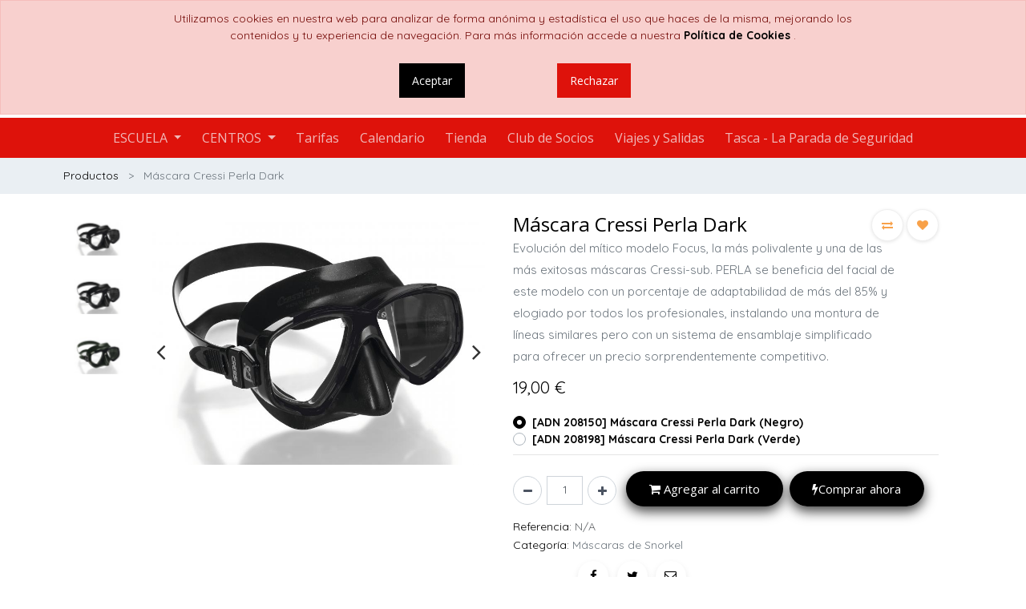

--- FILE ---
content_type: text/html; charset=utf-8
request_url: https://marepolis.es/shop/product/mascara-cressi-perla-dark-27709
body_size: 18703
content:


        
        
        

        <!DOCTYPE html>
        
        
            
        
    <html lang="es-ES" data-website-id="4" data-oe-company-name="Bubbles Dive, S.L.">
            
        
            
            
            
            
                
            
        
        
    <head>
                <meta charset="utf-8"/>
                <meta http-equiv="X-UA-Compatible" content="IE=edge,chrome=1"/>
                <meta name="viewport" content="width=device-width, initial-scale=1, user-scalable=no"/>
        <meta name="generator" content="Odoo"/>
        
        
        
            
            
            
        <meta name="description" content="Evolución del mítico modelo Focus, la más polivalente y una de las más exitosas máscaras Cressi-sub. PERLA se beneficia del facial de este modelo con un porcentaje de adaptabilidad de más del 85% y elogiado por todos los profesionales."/>
        <meta name="keywords" content="mascara cressi perla, cressi perla mask, cressi perla diving mask"/>
        
            
            
            
                
                    
                        <meta property="og:type" content="website"/>
                    
                
                    
                        <meta property="og:title" content="Máscara Cressi Perla Dark"/>
                    
                
                    
                        <meta property="og:site_name" content="Bubbles Dive, S.L."/>
                    
                
                    
                        <meta property="og:url" content="https://marepolis.es/shop/product/mascara-cressi-perla-dark-27709"/>
                    
                
                    
                        <meta property="og:image" content="https://marepolis.es/web/image/product.template/23545/image_1024?unique=5891157"/>
                    
                
                    
                        <meta property="og:description" content="Evolución del mítico modelo Focus, la más polivalente y una de las más exitosas máscaras Cressi-sub. PERLA se beneficia del facial de este modelo con un porcentaje de adaptabilidad de más del 85% y elogiado por todos los profesionales."/>
                    
                
            
            
            
                
                    <meta name="twitter:card" content="summary_large_image"/>
                
                    <meta name="twitter:title" content="Máscara Cressi Perla Dark"/>
                
                    <meta name="twitter:image" content="https://marepolis.es/web/image/product.template/23545/image_1024?unique=5891157"/>
                
                    <meta name="twitter:site" content="@MarepolisBuceo"/>
                
                    <meta name="twitter:description" content="Evolución del mítico modelo Focus, la más polivalente y una de las más exitosas máscaras Cressi-sub. PERLA se beneficia del facial de este modelo con un porcentaje de adaptabilidad de más del 85% y elogiado por todos los profesionales."/>
                
            
        

        
            
            
        
        <link rel="canonical" href="http://madrid.yobuceo.es/shop/product/mascara-cressi-perla-dark-27709"/>

        <link rel="preconnect" href="https://fonts.gstatic.com/" crossorigin=""/>
    

                <title> Máscara Cressi Perla Dark | YoBuceo </title>
                <link type="image/x-icon" rel="shortcut icon" href="/web/image/website/4/favicon?unique=579bfc8"/>
            <link type="text/css" rel="stylesheet" href="/web/content/152840-0292c21/4/web.assets_common.css"/>
            <link type="text/css" rel="stylesheet" href="/web/content/152841-fd30158/4/web.assets_frontend.css"/>
        
    
        

                <script type="text/javascript">
                    /*window.onload = function() {
                    if(window.location.href == "https://odoo.marepolis.es/"){
                        // similar behavior as clicking on a link
                        window.location.href = "https://odoo.marepolis.es/web";
                        }
                    }*/
                    
                    var odoo = {
                        csrf_token: "870ce6313bcd35193685805256952adc2a65ce5do",
                        debug: "",
                    };
                </script>
            <script type="text/javascript">
                odoo.session_info = {"is_admin": false, "is_system": false, "is_website_user": true, "user_id": false, "is_frontend": true, "translationURL": "/website/translations", "cache_hashes": {"translations": "18dbe9438101e6ab58f4e3fd0fa277ef39556cf7"}};
            </script>
            <script defer="defer" type="text/javascript" src="/web/content/48161-3f1d95e/4/web.assets_common_minimal_js.js"></script>
            <script defer="defer" type="text/javascript" src="/web/content/48162-baadf44/4/web.assets_frontend_minimal_js.js"></script>
            
        
    
            <script defer="defer" type="text/javascript" data-src="/web/content/152843-ee45dfc/4/web.assets_common_lazy.js"></script>
            <script defer="defer" type="text/javascript" data-src="/web/content/152844-38a8ea8/4/web.assets_frontend_lazy.js"></script>
        
    
        

                
            
            
            
        </head>
            <body class="">
                
        
    
            
            
            
        
        <div id="wrapwrap" class="    ">
                
            <div class="te_auto_play_value d-none">
                <span>True</span>
            </div>
        
            
        <div id="website_cookie_notice" class="container-fluid cc-cookies alert alert-warning" role="alert">
            <div class="container">
                <div class="row" style="justify-content: center;">
                    <div class="col-sm-10 mb-3 text-center" id="message">
                        
        <span>
            Utilizamos cookies en nuestra web para analizar de forma anónima y estadística el uso que haces de la misma, mejorando los contenidos y tu experiencia de navegación. Para más información accede a nuestra
            <a href="/politica-de-cookies">
                <b>Política de Cookies</b>
            </a>
            .
        </span>
    
                    </div>
                </div>
                <div class="row" style="justify-content: center;">
                    <div class="s_btn text-center col-sm-2 m-2" data-name="Button">
                        <a class="btn btn-primary" href="#" id="cookies-accept">Aceptar</a>
                    </div>
                    <div class="s_btn text-center col-sm-2 m-2" data-name="Button">
                        <a class="btn btn-secondary" href="https://www.google.com/">Rechazar</a>
                    </div>
                </div>
            </div>
        </div>
    
        
            <div class="te_header_before_overlay">
                <div class="container te_header_style_4_main">
                    <div class="row align-items-center mt16 te_header_style_4_inner_first">
                        <div class="col-lg-8 te_header_4_offer">
                            <section>
                                <p></p>
                                <section>
            










































































































<p></p>
            
            </section>
                            </section>
                        </div>
                        <div class="col-lg-4 te_header_4_search">
                            <div class="te_header_search">
                                <div class="te_srch_icon_header">
                                    <a href="#" class="">
                                        <i class="fa fa-search te_srch_icon"></i>
                                        <i class="fa fa-times te_srch_close"></i>
                                    </a>
                                </div>
                                <div class="te_search_popover" tabindex="-1">
                                    
    
                
            
            
            
                <form method="get" class="o_wsale_products_searchbar_form o_wait_lazy_js " action="/shop">
                    <div role="search" class="input-group">
        <input type="text" name="search" class="search-query form-control oe_search_box" placeholder="Buscar…" data-limit="5" data-display-description="true" data-display-price="true" data-display-image="true" value=""/>
        <div class="input-group-append">
            <button type="submit" class="btn btn-primary oe_search_button" aria-label="Búsqueda" title="Búsqueda"><i class="fa fa-search"></i></button>
        </div>
    </div>

                    <input name="order" type="hidden" class="o_wsale_search_order_by" value=""/>
                    
                </form>
            
            
        
                                </div>
                            </div>
                        </div>
                    </div>
                    <div class="row align-items-center py-2 te_header_style_4_inner">
                        <div class="col-lg-4">
                            
                            
                                <a href="/" class="navbar-brand logo te_header_before_logo">
                                    <span role="img" aria-label="Logo of YoBuceo" title="YoBuceo"><img src="/web/image/website/4/logo/YoBuceo?unique=579bfc8" class="img img-fluid" alt="YoBuceo"/></span>
                                </a>
                            
                        </div>
                        <div class="col-lg-8 te_login_right">
                            <div class="px-1 te_cart_icon_head">
                                
        
        <a id="my_cart" href="/shop/cart" class="nav-link o_wsale_my_cart">
            <i class="fa fa-shopping-cart"></i>
            <sup class="my_cart_quantity badge badge-primary">0</sup>
        </a>
    
                            </div>
                            <div class="px-1 te_wish_icon_head">
                                
        
            
            <a href="/shop/wishlist" class="nav-link te_wish_icon_head">
                <i class="fa fa-heart"></i>
                <sup class="my_wish_quantity o_animate_blink badge badge-primary">
                    0
                </sup>
            </a>
        
    
                            </div>
                            
                            <div class="px-1 te_bar_icon">
                                <a href="#" class="">
                                    <i class="fa fa-sliders"></i>
                                </a>
                            </div>
                            
                            
                            <div class="px-1">
                                
    

                            </div>
                            <div class="px-1">
                                
                                <div class="te_signin">
                                    
                                        <a href="#loginPopup" class="btn-link">
                                            <span class="te_user_account_name">Entrar</span><span class="te_user_account_icon"><i class="fa fa-user" aria-hidden="true"></i></span>
                                        </a>
                                        
        <div class="modal fade text-left" id="loginRegisterPopup" role="dialog" tabindex="-1">
            <div class="modal-dialog">
                <div class="modal-content">
                    <button type="button" class="close d-md-none" data-dismiss="modal">
                        <i class="fa fa-times"></i>
                    </button>
                    <div class="modal-body">
                        <div role="tabpanel">
                            
                            <ul class="nav nav-tabs" role="tablist">
                                <li role="presentation" class="login_register_tab  ">
                                    <a href="#loginPopup" aria-controls="loginPopup" role="tab" class="active" data-toggle="tab">
                                        Iniciar Sesión
                                    </a>
                                </li>
                                
                                    <li role="presentation" class="login_register_tab">
                                        <a href="#registerPopup" aria-controls="registerPopup" role="tab" class="" data-toggle="tab">
                                            Registrarse
                                        </a>
                                    </li>
                                
                            </ul>
                            <div class="tab-content">
                                <div role="tabpanel" class="tab-pane active" id="loginPopup">
                                    
        <form class="oe_login_form" role="form" method="post" onsubmit="this.action = this.action + location.hash" action="/web/login">
            <input type="hidden" name="csrf_token" value="aa465166f483c7d2a0bb27739b87daf1e38941fbo1769774776"/>
            
            
            <div class="form-group field-login">
                <label for="login">Email</label>
                <input type="text" placeholder="Email" name="login" id="login" required="required" autofocus="autofocus" autocapitalize="off" class="form-control "/>
            </div>

            <div class="form-group field-password">
                <label for="password">Password</label>
                <input type="password" placeholder="Password" name="password" id="password" required="required" autocomplete="current-password" maxlength="4096" class="form-control "/>
            </div>

            
            

            <div class="te_error-success"></div>

            <div class="clearfix oe_login_buttons text-center mb-1 pt-3">
                <button type="submit" class="btn btn-primary btn-block te_theme_button te_login_button">Iniciar Sesión
                </button>
                
                <div class="justify-content-between mt-2 d-flex small">
                    <a class="open_reset_password" data-keyboard="true" href="#resetPasswordPopup">Resetear Password
                    </a>
                </div>
                <div class="o_login_auth"></div>
                
                
            </div>
            <input type="hidden" name="redirect"/>
        </form>

        <form class="oe_reset_password_form te_reset_password_form" role="form" method="post">
            <input type="hidden" name="csrf_token" value="aa465166f483c7d2a0bb27739b87daf1e38941fbo1769774776"/>

            

            
                <div class="form-group field-login">
                    <label for="login" class="col-form-label">Tu email</label>
                    <input type="text" name="login" id="login" class="form-control" autofocus="autofocus" required="required" autocapitalize="off"/>
                </div>
            

            
            <div class="te_error-success"></div>
            <input type="hidden" name="redirect"/>
            <input type="hidden" name="token"/>
            <div class="clearfix oe_login_buttons">
                <div class="d-flex justify-content-between align-items-center small">
                    <button type="submit" class="btn btn-primary te_theme_button">Confirmar</button>
                    <a class="back_login" href="#loginPopup">Volver a Iniciar Sesión</a>
                    
                </div>
                <div class="o_login_auth"></div>
            </div>
        </form>
    
                                </div>
                                <div role="tabpanel" class="tab-pane" id="registerPopup">
                                    
        <form class="oe_signup_form_ept oe_signup_form" role="form" method="post" action="/web/signup">
            <input type="hidden" name="csrf_token" value="aa465166f483c7d2a0bb27739b87daf1e38941fbo1769774776"/>

            

            <div class="form-group field-login">
                <label for="login">Su correo electrónico</label>
                <input type="text" name="login" id="login" class="form-control form-control-sm" autofocus="autofocus" autocapitalize="off" required="required"/>
            </div>

            <div class="form-group field-name">
                <label for="name">Su nombre</label>
                <input type="text" name="name" id="name" class="form-control form-control-sm" placeholder="Por ejemplo, JJohn Smith" required="required"/>
            </div>

            <div class="form-group field-password pt-2">
                <label for="password">Contraseña</label>
                <input type="password" name="password" id="password" class="form-control form-control-sm" required="required"/>
            </div>

            <div class="form-group field-confirm_password">
                <label for="confirm_password">Confirmar contraseña</label>
                <input type="password" name="confirm_password" id="confirm_password" class="form-control form-control-sm" required="required"/>
            </div>
        

            
            <div class="te_error-success"></div>
            
            <input type="hidden" name="redirect"/>
            <input type="hidden" name="token"/>
            <div class="text-center oe_signup_buttons pt-3">
                <button type="submit" class="btn btn-primary btn-block te_theme_button te_signup_button">Iniciar Sesión
                </button>
                <div class="o_login_auth"></div>
                
                
            </div>
        </form>
    
                                </div>
                            </div>
                        </div>
                    </div>
                </div>
            </div>
        </div>
    
                                    
                                </div>
                            </div>
                        </div>
                    </div>
                </div>
            </div>
        <header id="top" data-anchor="true" data-name="Header" class=" o_affix_enabled">
                    <nav class="navbar navbar-expand-md te_header_navbar navbar-light
            ">
                <div class="container">
                    <a href="/" class="navbar-brand logo">
            <span role="img" aria-label="Logo of YoBuceo" title="YoBuceo"><img src="/web/image/website/4/logo/YoBuceo?unique=579bfc8" class="img img-fluid" alt="YoBuceo"/></span>
        </a>
    <button type="button" class="navbar-toggler" data-toggle="collapse" data-target="#top_menu_collapse">
                        <span class="navbar-toggler-icon"></span>
                    </button>
                    <div class="collapse navbar-collapse" id="top_menu_collapse">
                        <ul class="nav navbar-nav ml-auto text-right o_menu_loading" id="top_menu">
                            
        
            
    
    
    <li class="nav-item dropdown  ">
        <a data-toggle="dropdown" class="nav-link dropdown-toggle " href="/">
                <span>ESCUELA</span>
            
            
                
            
        </a>
        <ul class="dropdown-menu" role="menu">
            
                
    
    
    <li class=" dropdown  ">
        <a data-toggle="dropdown" class="dropdown-item dropdown-toggle " href="/aprendeabucear">
                <span>Aprende a bucear</span>
            
            
                
            
        </a>
        <ul class="dropdown-menu" role="menu">
            
                
    
    <li class="  ">
        <a role="menuitem" href="/escuela/aprende/snorkel" class="dropdown-item ">
            <span>Snorkel</span>
        
            
                
            
        </a>
    </li>
    

            
                
    
    <li class="  ">
        <a role="menuitem" href="/bautizo-buceo" class="dropdown-item ">
            <span>Bautizo de Buceo</span>
        
            
                
            
        </a>
    </li>
    

            
                
    
    <li class="  ">
        <a role="menuitem" href="/scuba-diver" class="dropdown-item ">
            <span>Scuba Diver</span>
        
            
                
            
        </a>
    </li>
    

            
                
    
    <li class="  ">
        <a role="menuitem" href="/open-water-diver" class="dropdown-item ">
            <span>Open Water Diver</span>
        
            
                
            
        </a>
    </li>
    

            
        </ul>
    </li>

            
                
    
    
    <li class=" dropdown  ">
        <a data-toggle="dropdown" class="dropdown-item dropdown-toggle " href="/continua-formacion">
                <span>Continúa tu formación</span>
            
            
                
            
        </a>
        <ul class="dropdown-menu" role="menu">
            
                
    
    <li class="  ">
        <a role="menuitem" href="/scuba-skills-update" class="dropdown-item ">
            <span>Actualización de Técnicas</span>
        
            
                
            
        </a>
    </li>
    

            
                
    
    <li class="  ">
        <a role="menuitem" href="/advanced-open-water-diver" class="dropdown-item ">
            <span>Curso Avanzado</span>
        
            
                
            
        </a>
    </li>
    

            
                
    
    <li class="  ">
        <a role="menuitem" href="/cursos-especialidades" class="dropdown-item ">
            <span>Especialidades</span>
        
            
                
            
        </a>
    </li>
    

            
        </ul>
    </li>

            
                
    
    <li class="  ">
        <a role="menuitem" href="/cursos-profesionales" class="dropdown-item ">
            <span>Comienza tu Carrera</span>
        
            
                
            
        </a>
    </li>
    

            
                
    
    <li class="  ">
        <a role="menuitem" href="/inmersiones" class="dropdown-item ">
            <span>Inmersiones</span>
        
            
                
            
        </a>
    </li>
    

            
                
    
    <li class="  ">
        <a role="menuitem" href="/cursos-mermaiding" class="dropdown-item ">
            <span>Mermaiding</span>
        
            
                
            
        </a>
    </li>
    

            
                
    
    <li class="  ">
        <a role="menuitem" href="/cursos-apnea" class="dropdown-item ">
            <span>Apnea</span>
        
            
                
            
        </a>
    </li>
    

            
                
    
    
    <li class=" dropdown  ">
        <a data-toggle="dropdown" class="dropdown-item dropdown-toggle " href="/area-tec">
                <span>AreaTEc</span>
            
            
                
            
        </a>
        <ul class="dropdown-menu" role="menu">
            
                
    
    <li class="  ">
        <a role="menuitem" href="/area-tec" class="dropdown-item ">
            <span>Todo</span>
        
            
                
            
        </a>
    </li>
    

            
                
    
    <li class="  ">
        <a role="menuitem" href="/area-tec/formacion" class="dropdown-item ">
            <span>Formación</span>
        
            
                
            
        </a>
    </li>
    

            
                
    
    <li class="  ">
        <a role="menuitem" href="/area-tec/entrenamientos" class="dropdown-item ">
            <span>Entrenamientos</span>
        
            
                
            
        </a>
    </li>
    

            
                
    
    <li class="  ">
        <a role="menuitem" href="/area-tec/alquiler-de-material" class="dropdown-item ">
            <span>Alquiler de material</span>
        
            
                
            
        </a>
    </li>
    

            
        </ul>
    </li>

            
        </ul>
    </li>

        
            
    
    
    <li class="nav-item dropdown  ">
        <a data-toggle="dropdown" class="nav-link dropdown-toggle " href="/centros">
                <span>CENTROS</span>
            
            
                
            
        </a>
        <ul class="dropdown-menu" role="menu">
            
                
    
    <li class="  ">
        <a role="menuitem" href="/centros/alcorcon" class="dropdown-item ">
            <span>Alcorcón</span>
        
            
                
            
        </a>
    </li>
    

            
                
    
    <li class="  ">
        <a role="menuitem" href="/centros/aranjuez" class="dropdown-item ">
            <span>Aranjuez</span>
        
            
                
            
        </a>
    </li>
    

            
                
    
    <li class="  ">
        <a role="menuitem" href="/centros/cartagena" class="dropdown-item ">
            <span>Cartagena</span>
        
            
                
            
        </a>
    </li>
    

            
                
    
    <li class="  ">
        <a role="menuitem" href="/centros/torrevieja" class="dropdown-item ">
            <span>Torrevieja</span>
        
            
                
            
        </a>
    </li>
    

            
        </ul>
    </li>

        
            
    
    <li class="nav-item  ">
        <a role="menuitem" href="/cursos" class="nav-link ">
            <span>Tarifas</span>
        
            
                
            
        </a>
    </li>
    

        
            
    
    <li class="nav-item  ">
        <a role="menuitem" href="/events" class="nav-link ">
            <span>Calendario</span>
        
            
                
            
        </a>
    </li>
    

        
            
    
    <li class="nav-item  ">
        <a role="menuitem" href="/shop" class="nav-link ">
            <span>Tienda</span>
        
            
                
            
        </a>
    </li>
    

        
            
    
    <li class="nav-item  ">
        <a role="menuitem" href="/club-socios" class="nav-link ">
            <span>Club de Socios</span>
        
            
                
            
        </a>
    </li>
    

        
            
    
    <li class="nav-item  ">
        <a role="menuitem" href="/viajes" class="nav-link ">
            <span>Viajes y Salidas</span>
        
            
                
            
        </a>
    </li>
    

        
            
    
    <li class="nav-item  ">
        <a role="menuitem" href="/tascaparadadeseguridad" class="nav-link ">
            <span>Tasca - La Parada de Seguridad</span>
        
            
                
            
        </a>
    </li>
    

        
    
            
            <li class="nav-item divider d-none"></li> 
                
                <li class="nav-item o_wsale_my_wish"></li>
        
        
        </ul>
                    </div>
                </div>
            </nav>
        </header>
            <div class="te_vertical_menu">
                <section>
                    <a href="#" class="te_menu_btn_close">
                        <i class="fa fa-times te_menu_icon_close"></i>
                    </a>
                </section>
                
                
                    <div>
        <section class="s_rating menu_vertical_option">
            <div class="te_side_bar">
                <section><div class="oe_structure" data-name="Style 6"></div>












<section class="pt32 pb32" data-name="Style 6">
            <div class="container">
                <div class="row">
                    <div class="col-lg-2 col-md-4 col-6 col-sm-6 s_col_no_bgcolor text-center te_ts_img_hvr" data-name="Box">
                        <section>
                            <div class="d-inline-block te_img_hover_overflow te_img_height_3col6 t_img_hover_1">
                                <img class="card-img-top img img-responsive te_feature_image" src="/theme_clarico_vega/static/src/img/snippets/3_column/style_6/130_130.png" alt="Clarico-3 Columns Style 6">
                            </div>
                        </section>
                    </div>
                    <div class="col-lg-2 col-md-4 col-6 col-sm-6 s_col_no_bgcolor text-center te_ts_img_hvr" data-name="Box">
                        <section>
                            <div class="d-inline-block te_img_hover_overflow te_img_height_3col6 t_img_hover_1">
                                <img class="card-img-top img img-responsive te_feature_image zoom_image" src="/theme_clarico_vega/static/src/img/snippets/3_column/style_6/130_130.png" alt="Clarico-3 Columns Style 6">
                            </div>
                        </section>
                    </div>
                    <div class="col-lg-2 col-md-4 col-6 col-sm-6 s_col_no_bgcolor text-center te_ts_img_hvr" data-name="Box">
                        <section>
                            <div class="d-inline-block te_img_hover_overflow te_img_height_3col6 t_img_hover_1">
                                <img class="card-img-top img img-responsive te_feature_image" src="/theme_clarico_vega/static/src/img/snippets/3_column/style_6/130_130.png" alt="Clarico-3 Columns Style 6">
                            </div>
                        </section>
                    </div>
                    <div class="col-lg-2 col-md-4 col-6 col-sm-6 s_col_no_bgcolor text-center te_ts_img_hvr" data-name="Box">
                        <section>
                            <div class="d-inline-block te_img_hover_overflow te_img_height_3col6 t_img_hover_1">
                                <img class="card-img-top img img-responsive te_feature_image" src="/theme_clarico_vega/static/src/img/snippets/3_column/style_6/130_130.png" alt="Clarico-3 Columns Style 6">
                            </div>
                        </section>
                    </div>
                    <div class="col-lg-2 col-md-4 col-6 col-sm-6 s_col_no_bgcolor text-center te_ts_img_hvr" data-name="Box">
                        <section>
                            <div class="d-inline-block te_img_hover_overflow te_img_height_3col6 t_img_hover_1">
                                <img class="card-img-top img img-responsive te_feature_image" src="/theme_clarico_vega/static/src/img/snippets/3_column/style_6/130_130.png" alt="Clarico-3 Columns Style 6">
                            </div>
                        </section>
                    </div>
                    <div class="col-lg-2 col-md-4 col-6 col-sm-6 s_col_no_bgcolor text-center te_ts_img_hvr" data-name="Box">
                        <section>
                            <div class="d-inline-block te_img_hover_overflow te_img_height_3col6 t_img_hover_1">
                                <img class="card-img-top img img-responsive te_feature_image" src="/theme_clarico_vega/static/src/img/snippets/3_column/style_6/130_130.png" alt="Clarico-3 Columns Style 6">
                            </div>
                        </section>
                    </div><div class="col-lg-12 s_title pb32" style="text-align: center;">
                            <h4 class="te_s_title_default"><font class="text-delta" style="font-size: 48px;">DESATURACIÓN</font></h4>
                        </div>
                </div>
            </div>
        </section>
            













<section>
                <div class="te_sidenav_menu">
                    <ul>
                        <section>
                            <li>
                                <a href="/shop">About Shop</a>
                            </li>
                        </section>
                        <section>
                            <li>
                                <a href="/contactus">Help Center</a>
                            </li>
                        </section>
                        <section>
                            <li>
                                <a href="/aboutus">Portfolio</a>
                            </li>
                        </section>
                        <section>
                            <li>
                                <a href="/blog">Blog</a>
                            </li>
                        </section>
                        <section>
                            <li>
                                <a href="/shop">New Look</a>
                            </li>
                        </section>
                    </ul>
                </div>
                <div class="te_sidenav_content">
                    <section>
                        <p>Pellentesque mollis nec orci id tincidunt. Sed mollis risus eu nisi aliquet, sit amet
                            fermentum.
                        </p>
                    </section>
                </div>
            </section>
        </section>
                <section>
                    <div class="te_content_text">
                        <section>
                            <a class="te_ver_add_ept" href="tel: 657 19 50 51">
                                <span class="fa fa-phone"></span>
                                <span>657 19 50 51</span>
                            </a>
                        </section>
                        <section>
                            <a class="te_ver_add_ept" href="mailto: madrid@yobuceo.es">
                                <span class="fa fa-envelope"></span>
                                <span>madrid@yobuceo.es</span>
                            </a>
                        </section>
                        <section>
                            <p class="te_ver_add_ept">
                                <span class="fa fa-map-marker"></span>
                                <span>Calle Oslo, 53, Local 9, Planta -1</span>
                                <span>(Centro X-Madrid)</span>
                                <span>Alcorcón</span>
                                <span>Madrid (ES)</span>
                                <span>28922</span>
                                <span>España</span>
                            </p>
                        </section>
                    </div>
                </section>
                <section>
                    <div class="te_sidenav_social_icon">
                        <p></p>
                        <div class="s_share te_social_icon ">
                            
                            <section>
                                <a class="btn btn-link" href="https://www.facebook.com/Marepolis/">
                                    <span class="fa fa-facebook"></span>
                                </a>
                            </section>
                            <section>
                                <a class="btn btn-link" href="https://twitter.com/MarepolisBuceo">
                                    <span class="fa fa-twitter"></span>
                                </a>
                            </section>
                            <section>
                                <a class="btn btn-link" href="https://es.linkedin.com/company/marepolis">
                                    <span class="fa fa-linkedin"></span>
                                </a>
                            </section>
                            <section>
                                <a class="btn btn-link" href="https://www.youtube.com/user/MarepolisTV/featured">
                                    <span class="fa fa-youtube-play"></span>
                                </a>
                            </section>
                            <section>
                                
                            </section>
                        </div>
                    </div>
                </section>
            </div>
        </section>
    </div>
                
            </div>
        
                
            
        <div class="oe_website_sale_ept">
            <div class="modal fade" id="ajax_cart_model" tabindex="-1">
                <div class="modal-dialog modal-md modal-dialog-centered">
                    <div class="modal-content ajax_cart_modal">
                        <button type="button" class="close" data-dismiss="modal" aria-label="Cerrar" tabindex="-1">
                        </button>
                        <div class="modal-body"></div>

                        </div>
                </div>
            </div>
        </div>
    
            
                <input type="hidden" id="ajax_cart_template" value="1"/>
            
        
            
        <div class="modal fade" id="quick_view_model" tabindex="-1">
            <div class="modal-dialog modal-lg modal-dialog-centered">
                <div class="modal-content quick_view_modal">
                    <button type="button" class="close quick_close" data-dismiss="modal" aria-label="Cerrar" tabindex="-1">
                    </button>
                    
                        <div class="modal-body oe_website_sale"></div>
                    
                </div>
            </div>
        </div>
    
        <main>
                    
            
        
            
            <div itemscope="itemscope" itemtype="http://schema.org/Product" id="wrap" class="js_sale ecom-zoomable zoomodoo-next">
                
    <div class="te_product_breadcrumb te_prod_bottom_margin">
      <ol class="breadcrumb">
        <section class="container">
          <li class="breadcrumb-item">
            <a class="" href="/shop">Productos</a>
          </li>
          
          <li class="breadcrumb-item active">
            <span>Máscara Cressi Perla Dark</span>
          </li>
        </section>
      </ol>
    </div>
  <section id="product_detail" class="container py-2 oe_website_sale " data-view-track="1">
                    
    
    
      
        
            <div class="product_details_sticky">
                <div class="prod_details_sticky_div">
                    <div class="prod_details_sticky_left">
                        <div class="prod_img">
                            <img class="img img-fluid rounded" alt="Imagen de Producto" src="/web/image/product.template/27709/image_256"/>
                        </div>
                        <div class="prod_name">
                            <h1 itemprop="name" class="te_product_name">Máscara Cressi Perla Dark</h1>
                        </div>
                        <div class="prod_price">
                            
      <div itemprop="offers" itemscope="itemscope" itemtype="http://schema.org/Offer" class="product_price mt16 te_prod_bottom_margin">
      
      
      <h4 class="oe_price_h4 css_editable_mode_hidden">
        <b data-oe-type="monetary" data-oe-expression="combination_info['price']" class="oe_price" style="white-space: nowrap;"><span class="oe_currency_value">19,00</span> €</b>
        <span data-oe-type="monetary" data-oe-expression="combination_info['list_price']" style="text-decoration: line-through; white-space: nowrap;" class="text-danger oe_default_price d-none"><span class="oe_currency_value">19,00</span> €</span>
        <span itemprop="price" style="display:none;">19.0</span>
        <span itemprop="priceCurrency" style="display:none;">EUR</span>
      </h4>
      
    </div>
  
                        </div>

                        <div class="prod_details_sticky_right">
                            <div class="prod_add_cart">
                                
                                <a role="button" id="add_to_cart" href="#" class="btn btn-primary btn-md mt16 a-submit te_theme_button te_add_to_cart width-50">
                                    <span class="fa fa-shopping-cart"></span>Añadir al carrito
                                </a>
                                
                                    <a role="button" id="buy_now" class="btn btn-outline-primary btn-md mt16 d-block d-sm-inline-block te_theme_button" href="#">
                                        <span class="fa fa-bolt"></span>Comprar ahora
                                    </a>
                                
                            </div>
                        </div>
                    </div>
                </div>
            </div>
        
    
    
  <div class="row">
                        <div class="col-md-8">
                            <div class="form-inline justify-content-end">
                                
        
    
            
            
                <form action="/shop" method="get" class="o_wsale_products_searchbar_form o_wait_lazy_js ">
                    <div role="search" class="input-group">
        <input type="text" name="search" class="search-query form-control oe_search_box" placeholder="Buscar…" data-limit="5" data-display-description="true" data-display-price="true" data-display-image="true"/>
        <div class="input-group-append">
            <button type="submit" class="btn btn-primary oe_search_button" aria-label="Búsqueda" title="Búsqueda"><i class="fa fa-search"></i></button>
        </div>
    </div>

                    <input name="order" type="hidden" class="o_wsale_search_order_by" value=""/>
                    
            
            
        
                </form>
            
            
        
    
                                </div>
                        </div>
                    </div>
                    <div class="row te_row_main">
                        <div class="col-lg-6 te_product_media">
                            
        
        <div id="mainSlider" class="position-relative">
                <div class="owl-carousel carousel-inner">
                    
                        <div class=" active">
                            <div class=""><img src="/web/image/product.product/24645/image_1024/%5BADN%20208150%5D%20M%C3%A1scara%20Cressi%20Perla%20Dark%20%28Negro%29?unique=f3d8178" class="img img-fluid product_detail_img mh-100" alt="Máscara Cressi Perla Dark"/></div>
                        </div>
                    
                        <div class="">
                            <div class=""><img src="/web/image/product.image/992/image_1024/M%C3%A1scara%20Cressi%20Perla?unique=c02caad" class="img img-fluid product_detail_img mh-100" alt="Máscara Cressi Perla"/></div>
                        </div>
                    
                        <div class="">
                            <div class=""><img src="/web/image/product.image/993/image_1024/M%C3%A1scara%20Cressi%20Perla?unique=c02caad" class="img img-fluid product_detail_img mh-100" alt="Máscara Cressi Perla"/></div>
                        </div>
                    
                </div>
            </div>
            <div id="thumbnailSlider" class="">
                <input id="len-ept-image" type="hidden" value="3"/>
                <ol class="owl-carousel d-inline-block my-0 py-1 px-0 text-left">
                    
                        <li data-target="#o-carousel-product" class="d-inline-block align-top active" data-slide-to="0">
                            <div class="d-flex align-items-center justify-content-center h-100"><img src="/web/image/product.product/24645/image_128/%5BADN%20208150%5D%20M%C3%A1scara%20Cressi%20Perla%20Dark%20%28Negro%29?unique=f3d8178" class="img img-fluid" alt="Máscara Cressi Perla Dark"/></div>
                            
                        </li>
                    
                        <li data-target="#o-carousel-product" class="d-inline-block align-top " data-slide-to="1">
                            <div class="d-flex align-items-center justify-content-center h-100"><img src="/web/image/product.image/992/image_128/M%C3%A1scara%20Cressi%20Perla?unique=c02caad" class="img img-fluid" alt="Máscara Cressi Perla"/></div>
                            
                        </li>
                    
                        <li data-target="#o-carousel-product" class="d-inline-block align-top " data-slide-to="2">
                            <div class="d-flex align-items-center justify-content-center h-100"><img src="/web/image/product.image/993/image_128/M%C3%A1scara%20Cressi%20Perla?unique=c02caad" class="img img-fluid" alt="Máscara Cressi Perla"/></div>
                            
                        </li>
                    
                </ol>
            </div>
        
                        
            
            
                
                
                <button type="button" role="button" class="btn o_add_wishlist te_btn_add_wishlist d-none d-sm-inline-block d-md-none" title="Añadir a la Lista de Deseos" data-action="o_wishlist" data-product-template-id="27709" data-product-product-id="24645">
                    <span class="fa fa-heart" role="img" aria-label="Añadir a la Lista de Deseos"></span>
                </button>
            
        </div>
                        <div class="col-lg-6 offset-xl-0 te_product_media" id="product_details">
                            
            
                
            
        <h1 itemprop="name" class="te_product_name te_prod_bottom_margin">Máscara Cressi Perla Dark</h1>
    <div class="o_not_editable">
      <p class="te_prod_desc text-muted">Evolución del mítico modelo Focus, la más polivalente y una de las más exitosas máscaras Cressi-sub. PERLA se beneficia del facial de este modelo con un porcentaje de adaptabilidad de más del 85% y elogiado por todos los profesionales, instalando una montura de líneas similares pero con un sistema de ensamblaje simplificado para ofrecer un precio sorprendentemente competitivo.</p>
    </div>
    <div class="te_time_main_div">
      <div class="timer_data"></div>
      <div class="te_time_main_div">
        <div class="timer_data">
          <div class="timer_input">

                        </div>
        </div>
        <div id="timer_portion_content_ept" class="te_display_end_date d-none">
          <div class="product_offer_timer">
            <span class="text-center d-inline-block">
              <div class="rounded_digit_product">
                <span id="days" class="d-block  te_days_hr_min_sec"></span>
                <div id="time_lbl" class="d-block">Días</div>
              </div>
            </span>
            <span class="text-center d-inline-block">
              <div class="rounded_digit_product">
                <span id="hours" class="d-block  te_days_hr_min_sec"></span>
                <div id="time_lbl" class="d-block">Horas</div>
              </div>
            </span>
            <span class="text-center d-inline-block">
              <div class="rounded_digit_product">
                <span id="minutes" class="d-block te_days_hr_min_sec"></span>
                <div id="time_lbl" class=" d-block">Minutos</div>
              </div>
            </span>
            <span class="text-center d-inline-block">
              <div class="rounded_digit_product">
                <span id="seconds" class="d-block te_days_hr_min_sec"></span>
                <div id="time_lbl" class="d-block">Segundos</div>
              </div>
            </span>
          </div>
        </div>
      </div>
    </div>
  
    <span id="te_rect_cnt" class="d-none">2</span>
  
                            <span itemprop="url" style="display:none;">/shop/product/mascara-cressi-perla-dark-27709</span>
                            <form action="/shop/cart/update" method="POST">
                                <input type="hidden" name="csrf_token" value="b7c4d317ff8feec497592181d79447f66f2585c0o1769774775"/>
                                <div class="js_product js_main_product">
                                    
    
      <div itemprop="offers" itemscope="itemscope" itemtype="http://schema.org/Offer" class="product_price mt16 te_prod_bottom_margin">
      
      
      <h4 class="oe_price_h4 css_editable_mode_hidden">
        <b data-oe-type="monetary" data-oe-expression="combination_info['price']" class="oe_price" style="white-space: nowrap;"><span class="oe_currency_value">19,00</span> €</b>
        <span data-oe-type="monetary" data-oe-expression="combination_info['list_price']" style="text-decoration: line-through; white-space: nowrap;" class="text-danger oe_default_price d-none"><span class="oe_currency_value">19,00</span> €</span>
        <span itemprop="price" style="display:none;">19.0</span>
        <span itemprop="priceCurrency" style="display:none;">EUR</span>
      </h4>
      
    </div>
  
  
                
                
                <ul class="d-none js_add_cart_variants" data-attribute_exclusions="{&quot;exclusions&quot;: {&quot;8855&quot;: [], &quot;8856&quot;: [], &quot;8857&quot;: [], &quot;8858&quot;: [], &quot;8859&quot;: [], &quot;8860&quot;: []}, &quot;parent_exclusions&quot;: {}, &quot;parent_combination&quot;: [], &quot;parent_product_name&quot;: null, &quot;mapped_attribute_names&quot;: {&quot;8855&quot;: &quot;Color: Aguamarina&quot;, &quot;8856&quot;: &quot;Color: Azul&quot;, &quot;8857&quot;: &quot;Color: Negro&quot;, &quot;8858&quot;: &quot;Color: Rosa&quot;, &quot;8859&quot;: &quot;Color: Verde&quot;, &quot;8860&quot;: &quot;Color: Transparente/Negra&quot;}}"></ul>
                <input type="hidden" class="product_template_id" value="27709"/>
                
                
                    <div class="custom-control custom-radio">
                        
                        
                        <input type="radio" name="product_id" class="custom-control-input product_id js_product_change" checked="checked" id="radio_variant_24645" value="24645" data-price="19.0" data-combination="[8857]"/>
                        <label label-default="label-default" class="custom-control-label" for="radio_variant_24645">
                            <span>[ADN 208150] Máscara Cressi Perla Dark (Negro)</span>
                            
                            
                        </label>
                    </div><div class="custom-control custom-radio">
                        
                        
                        <input type="radio" name="product_id" class="custom-control-input product_id js_product_change" id="radio_variant_24647" value="24647" data-price="19.0" data-combination="[8859]"/>
                        <label label-default="label-default" class="custom-control-label" for="radio_variant_24647">
                            <span>[ADN 208198] Máscara Cressi Perla Dark (Verde)</span>
                            
                            
                        </label>
                    </div>
                
            
        <p class="css_not_available_msg alert alert-warning">Esta combinación no existe.</p>
                                    
        
            <hr class="te_s_hr_line"/>
        <div class="css_quantity input-group oe_website_spinner
                te_product_quantity te_prod_bottom_margin
            " contenteditable="false">
            <div class="input-group-prepend">
                <a class="btn btn-secondary js_add_cart_json" aria-label="Quitar uno" title="Quitar uno" href="#">
                    <i class="fa fa-minus"></i>
                </a>
            </div>
            <input type="text" class="form-control quantity" data-min="1" name="add_qty" value="1"/>
            <div class="input-group-append">
                <a class="btn btn-secondary float_left js_add_cart_json" aria-label="Agregue uno" title="Agregue uno" href="#">
                    <i class="fa fa-plus"></i>
                </a>
            </div>
        </div>
      <a role="button" id="add_to_cart" class="btn btn-primary btn-lg mt16 js_check_product a-submit d-block
                d-sm-inline-block te_theme_button
                w-50
            " href="#"><i class="fa fa-shopping-cart"></i> Agregar al carrito</a>
            <a role="button" id="buy_now" class="btn btn-outline-primary btn-lg mt16 d-block d-sm-inline-block te_theme_button" href="#"><i class="fa fa-bolt"></i>Comprar ahora</a>
        
      <div id="product_option_block">
            
                
                <button type="button" role="button" class="d-none d-md-inline-block btn btn-link mt16 o_add_compare_dyn te_theme_button" aria-label="Comparar" data-action="o_comparelist" data-product-product-id="24645">
                <span class="fa fa-exchange"></span>
            </button>
        
        
            
                
                
                <button type="button" role="button" class="btn btn-link mt16 o_add_wishlist_dyn te_theme_button" data-action="o_wishlist" data-product-template-id="27709" data-product-product-id="24645">
                <span class="fa fa-heart" role="img" aria-label="Añadir a Lista de Favoritos"></span>
            </button>
        
        </div>
    <div class="availability_messages o_not_editable"></div>
  
    <div class="te_p_sku">
      <div class="te_sku">Referencia:</div>
      <div class="js_sku_div">N/A</div>
    </div>
    
      <div class="js_categ_div te_prod_bottom_margin">
        
          
            <p class="d-inline-block">Categoría:</p>
          
          
          
            <li class="te_p_categ_item d-inline-flex">
              <a class="text-muted" href="/shop/category/snorkel-mascaras-de-snorkel-136">
                <span>Máscaras de Snorkel</span>
              </a>
              
            </li>
            
          
        
        </div>
    
    
      <div class="product_share te_prod_bottom_margin">
        <div class="align-middle d-inline-block">
          <br/>
          <p>Comparte:<br/></p>
        </div>
        <div class="oe_share s_share d-inline-block">
          
            <a target="_Blank" href="https://www.facebook.com/sharer/sharer.php?u={url}" class="oe_share_icon">
              <span class="fa fa-facebook"></span>
            </a>
          
          
            <a target="_Blank" href="https://twitter.com/intent/tweet?text={title}&amp;url={url}" class="oe_share_icon">
              <span class="fa fa-twitter"></span>
            </a>
          
          
          
            <a href="mailto:?body={url}&amp;subject={title}" class="oe_share_icon">
              <span class="fa fa-envelope-o"></span>
            </a>
          
        </div>
      </div>
    
  
                                </div>
                            </form>
                            <div>
                                </div>
                            <hr/>
    
      
        
            <div class="row">
                <a href="/shop?attrib=0-6">
                    <div class="te_brand_img  col-xl-3 col-lg-4"><img src="/web/image/product.brand.ept/6/logo/Cressi?unique=d36cba9" class="img img-fluid te_product_brand_img" alt="Cressi"/></div>
                </a>
                <div class=" col-xl-9 col-lg-8 col-sm col">
                    
                </div>
            </div>
            <hr class="te_s_hr_line"/>
        
    
    
  
                            <div class="te_s_shipping_info">
      <ul>
        <li class="te_s_shipping_info_li text-muted border-right">
          <span class="fa fa-money text-black mr-1"></span>
          <span>
            <a href="/condiciones-venta-devolucion" target="_blank">Devolución 14 días</a>
          </span>
        </li>
        <li class="te_s_shipping_info_li text-muted border-right">
          <span class="fa text-black mr-1 fa-check" data-original-title="" title="" aria-describedby="tooltip531773"></span>
          <span>
            <a href="/envio-pago-seguro" target="_blank">Pago Seguro</a>
          </span>
        </li>
        <li class="te_s_shipping_info_li text-muted border-right">
          <span class="fa fa-clock-o text-black mr-1"></span>
          <a href="/envio-pago-seguro" target="_blank">Envío</a>
          <span>
            <a href="/envio-pago-seguro" target="_blank">: 24/48 Horas (si hay existencias en almacén)</a>
          </span>
        </li>
      </ul>
    </div>
  </div>
                    </div>
                </section>
    
  
    
      
<section class="product_tabs_ept s_tabs">
            <div class="container tabs_container_main">
                <div class="row s_col_no_bgcolor">
                    <div class="col-lg-12">
                        <div class="bg-white">
                            <div class="product-header">
                                <ul id="te_product_tabs" class="nav nav-tabs product-header-tabs" role="tablist">
                                    <li class="nav-item">
                                        <a class="nav-link active show" id="nav_tabs_link_1" data-toggle="tab" itemprop="description" href="#nav_tabs_content_1" role="tab" aria-controls="nav_tabs_content_1" aria-selected="true">
                                            <span class="fa fa-sliders mr-2"></span>
                                            <span class="nav_tab_title">Descripción</span>
                                        </a>
                                    </li>
                                    
                                    
                                        <li class="nav-item">
                                            <a class="nav-link" id="nav_tabs_link_2" data-toggle="tab" href="#nav_tabs_content_2" role="tab" aria-controls="nav_tabs_content_2" aria-selected="false">
                                                <span class="fa fa-sort-amount-desc mr-2"></span>
                                                <span class="nav_tab_title">Especificación</span>
                                            </a>
                                        </li>
                                    
                                    
                                    
                                        <li class="nav-item">
                                            <a class="nav-link" id="nav_tabs_link_3" data-toggle="tab" href="#nav_tabs_content_3" role="tab" aria-controls="nav_tabs_content_3" aria-selected="false">
                                                <span class="fa fa-star mr-2"></span>
                                                <span class="nav_tab_title">Valoraciones y comentarios</span>
                                            </a>
                                        </li>
                                    
                                    
                                </ul>
                            </div>
                            <div class="product-body tab-content">
                                <div class="tab-pane fade show active py-3" id="nav_tabs_content_1" role="tabpanel" aria-labelledby="nav_tabs_link_1">
                                    <div itemprop="description" class="oe_structure" id="product_full_description"><section class="s_text_block" data-name="Text block">
                <div class="container">
                    <div class="row">
                        <div class="col-lg-12 pt32 pb32">
                            <p>Evolución del mítico modelo Focus, la más polivalente y una de las más exitosas máscaras Cressi-sub. <b>PERLA se beneficia del facial de este modelo con un porcentaje de adaptabilidad de más del 85% y elogiado por todos los profesionales,</b> instalando una montura de líneas similares pero con un sistema de ensamblaje simplificado para ofrecer un precio sorprendentemente competitivo.</p><p><br></p><p><b>Hebillas integradas en la montura con microrregulación mediante pulsador con una sola mano</b>. Evitan las habituales roturas de este delicando punto. Ideales también para utilización en centros de buceo o uso intensivo.</p><p><br></p><p>Es un modelo 100% polivalente indicado tanto para snorkeling como para apnea y buceo, polivalente también para utilización en centros de buceo.</p><p><br></p><p>Disponible también en versión infantil, PERLA JUNIOR, con la mismas características técnicas pero readaptando las medidas para niños y caras especialmente estrechas.</p><p><br></p><p>Facial y tira en silicona líquida transparente o dark/negro.</p><p><br></p><p>Colores disponibles: Transparente-amarillo, Transparente-transparente, Transparente-aguamarina, Transparente-azul, Transparente-rosa, Dark-negro y Verde-negro.</p><p><br></p><p><b>Características técnicas:</b></p><p>- Facial con un porcentaje de adaptabilidad de más del 85%</p><p>- Hebillas integradas en la montura con microrregulación mediante pulsador con una sola mano</p><p>- Facial y tira en silicona líquida transparente o dark/negro</p><p>- Volumen interno 135 cm³</p><p>- Peso 170 g</p>
                            
                        </div>
                    </div>
                </div>
            </section></div>
                                </div>
                                <div class="tab-pane fade o_not_editable py-3" id="nav_tabs_content_2" role="tabpanel" aria-labelledby="nav_tabs_link_2">
                                    <section class="container-fluid te_product_spec" id="product_full_spec">
                                        
                                        
                                            <h3 class="text-center mb32">Especificaciones para
                                                Máscara Cressi Perla Dark
                                            </h3>
                                            <div class="row">
                                                <div class="col-lg-12" id="product_specifications">
                                                    <table class="table table-striped table-sm table-hover">
                                                        
                                                            
                                                            <tr class="collapse show o_ws_category_0">
                                                                <td>
                                                                    <span>Color</span>
                                                                </td>
                                                                <td>
                                                                    
                                                                        <span>Negro</span>
                                                                        o
                                                                    
                                                                        <span>Verde</span>
                                                                        
                                                                    
                                                                </td>
                                                            </tr>
                                                            
                                                            
                                                        
                                                    </table>
                                                </div>
                                            </div>
                                        
                                    </section>
                                </div>

                                
                                
                                    <div class="tab-pane fade o_not_editable py-3" id="nav_tabs_content_3" role="tabpanel" aria-labelledby="nav_tabs_link_3">
                                        <div class="o_shop_discussion_rating oe_overlay_options o_not_editable">
                                            <div class="container">
                                                <div class="row">
                                                    <div class="col-lg-12 mt16">
                                                        
        <div id="discussion" class="d-print-none o_portal_chatter o_not_editable p-0" data-res_model="product.template" data-res_id="27709" data-pager_step="10" data-allow_composer="1" data-display_rating="True">
        </div>
    
                                                    </div>
                                                </div>
                                            </div>
                                        </div>
                                    </div>
                                
                                
                            </div>
                        </div>
                    </div>
                </div>
            </div>
        </section>

    
  
                <div itemprop="description" class="oe_structure container te_product_tab tab1C d-none" id="product_full_description"><section class="s_text_block" data-name="Text block">
                <div class="container">
                    <div class="row">
                        <div class="col-lg-12 pt32 pb32">
                            <p>Evolución del mítico modelo Focus, la más polivalente y una de las más exitosas máscaras Cressi-sub. <b>PERLA se beneficia del facial de este modelo con un porcentaje de adaptabilidad de más del 85% y elogiado por todos los profesionales,</b> instalando una montura de líneas similares pero con un sistema de ensamblaje simplificado para ofrecer un precio sorprendentemente competitivo.</p><p><br></p><p><b>Hebillas integradas en la montura con microrregulación mediante pulsador con una sola mano</b>. Evitan las habituales roturas de este delicando punto. Ideales también para utilización en centros de buceo o uso intensivo.</p><p><br></p><p>Es un modelo 100% polivalente indicado tanto para snorkeling como para apnea y buceo, polivalente también para utilización en centros de buceo.</p><p><br></p><p>Disponible también en versión infantil, PERLA JUNIOR, con la mismas características técnicas pero readaptando las medidas para niños y caras especialmente estrechas.</p><p><br></p><p>Facial y tira en silicona líquida transparente o dark/negro.</p><p><br></p><p>Colores disponibles: Transparente-amarillo, Transparente-transparente, Transparente-aguamarina, Transparente-azul, Transparente-rosa, Dark-negro y Verde-negro.</p><p><br></p><p><b>Características técnicas:</b></p><p>- Facial con un porcentaje de adaptabilidad de más del 85%</p><p>- Hebillas integradas en la montura con microrregulación mediante pulsador con una sola mano</p><p>- Facial y tira en silicona líquida transparente o dark/negro</p><p>- Volumen interno 135 cm³</p><p>- Peso 170 g</p>
                            
                        </div>
                    </div>
                </div>
            </section></div>
            <section class="container" id="product_full_spec">
                
                
                    
            </section>
        
            <div class="recommended_product_slider_main container">
      
      
    </div>
  
  
  <section class="s_wsale_products_recently_viewed pt24 pb24 d-none" style="min-height: 400px;">
    <div class="container">
      <div class="alert alert-info alert-dismissible rounded-0 fade show d-print-none css_non_editable_mode_hidden o_not_editable">
                Esta es una vista previa de los productos vistos recientemente por el usuario.<br/>
                Una vez que el usuario haya visto al menos un producto, este fragmento será visible.
                <button type="button" class="close" data-dismiss="alert" aria-label="Cerrar"> × </button>
            </div>
      <h3 class="text-center mb32">Productos vistos recientemente</h3>
      <div class="slider o_not_editable te_recently_viewed dd_recent_prod_bg" style=""></div>
    </div>
  </section>

        
            </div>
        
            <input type="hidden" id="ajax_cart_product_template" value="1"/>
        
                
            <div class="oe_website_sale_ept">
                <div class="modal fade" id="ajax_cart_model_shop" tabindex="-1">
                    <div class="modal-dialog modal-md modal-dialog-centered">
                        <div class="modal-content ajax_cart_modal">
                            <button type="button" class="close" data-dismiss="modal" aria-label="Cerrar" tabindex="-1">
                            </button>
                            <div class="modal-body">
                            </div>
                        </div>
                    </div>
                </div>
            </div>
        
            <div class="ios-prompt">
                <span style="color: rgb(187, 187, 187); float: right;"></span>
                <img style="float: left; height: 50px; width: auto; margin-right: 1rem;" src="/web/image/website/4/app_image_512/50x50"/>
                <p>To install this Web App in your iPhone/iPad press <img src="/pwa_ept/static/src/img/icon.png" style="display: inline-block; height: 20px;"/> and then Add to Home Screen.</p>
            </div>
            <div class="ept_is_offline" style="display:none;">
                <img src="/pwa_ept/static/src/img/offline_app.png" alt="App offline"/>
            </div>
            <style>
              .ios-prompt {
                background-color: #fff;
                border: 1px solid #eee;
                box-shadow: 0 1px 10px #ccc;
                display: none;
                padding: 0.8rem 1rem 0 0.5rem;
                text-decoration: none;
                font-size: 14px;
                color: #555;
                position: fixed;
                bottom: 0;
                margin: 0 auto 1rem;
                z-index: 999;
              }
              .ept_is_offline {
                position: fixed;
                bottom: 1rem;
                left: 1rem;
                height: 65px;
                width: 65px;
                z-index: 9999;
              }
              .ept_is_offline img {
                width: 100%;
              }
            </style>
        </main>
                <footer id="bottom" data-anchor="true" class="bg-light o_footer">
                    <div id="footer" class="oe_structure oe_structure_solo">
      <section class="s_text_block pt32">
        <div class="container">
          <div class="row">
            <div class="te_footer_add_tel_email col-lg-4">
              <div class="te_block_title">información de conacto<br/></div>
              <ul class="te_footer_info_text">
                <li>
                  <span class="te_footer_add_tel_email_text_ept">
                    <span class="fa fa-map-marker"></span>
                  </span>
                  <span class="te_ftr_text_style d-inline-block pl-sm-2">
                    <p class="te_title_span">dirección</p>
                    <span>Calle Oslo, 53, Local 9, Planta -1</span>
                    <span>(Centro X-Madrid)</span>
                    <span>Alcorcón</span>
                    <span>Madrid (ES)</span>
                    <span>28922</span>
                    <span>España</span>
                  </span>
                </li>
                <li>
                  <span class="te_footer_add_tel_email_text_ept">
                    <span class="fa fa-phone"></span>
                  </span>
                  <span class="te_ftr_text_style d-inline-block pl-sm-2">
                    <p class="te_title_span">Teléfonos</p>
                    <a href="tel: 657 19 50 51">
                      <span>657 19 50 51</span>
                    </a>
                    <span class=""></span>
                    <a href="tel:">
                      <span></span>
                    </a>
                  </span>
                </li>
                <li>
                  <span class="te_footer_add_tel_email_text_ept">
                    <span class="fa fa-envelope"></span>
                  </span>
                  <span class="te_ftr_text_style d-inline-block pl-sm-2">
                    <p class="te_title_span">Email</p>
                    <a href="mailto: madrid@yobuceo.es">
                      <span>madrid@yobuceo.es</span>
                    </a>
                  </span>
                </li>
                <li class="">
                  <span class="te_footer_add_tel_email_text_ept">
                    <span class="fa fa-clock-o"></span>
                  </span>
                  <span class="te_ftr_text_style d-inline-block pl-sm-2">
                    <div class="s_rating row" data-name="Style 5">
                      <div class="col-sm-6">
                        <div class="te_block_title o_default_snippet_text">My Account</div>
                        <a class="te_collapse_icon collapsed" data-toggle="collapse" data-target="#my_account">
                          <div class="te_block_title_col o_default_snippet_text">My Account</div>
                          <i class="fa fa-plus"></i>
                        </a>
                        <ul class="te_footer_info_ept collapse" id="my_account">
                          <section>
                            <li>
                              <a href="#" class="o_default_snippet_text">About Us</a>
                            </li>
                          </section>
                          <section>
                            <li>
                              <a href="#" class="o_default_snippet_text">Contact Us</a>
                            </li>
                          </section>
                          <section>
                            <li>
                              <a href="#" class="o_default_snippet_text">My Account</a>
                            </li>
                          </section>
                          <section>
                            <li>
                              <a href="#" class="o_default_snippet_text">Order history</a>
                            </li>
                          </section>
                          <section>
                            <li>
                              <a href="#" class="o_default_snippet_text">Advanced search</a>
                            </li>
                          </section>
                        </ul>
                      </div>
                      <div class="col-sm-6">
                        <div class="te_block_title o_default_snippet_text">Main Features</div>
                        <a class="te_collapse_icon collapsed" data-toggle="collapse" data-target="#feature">
                          <div class="te_block_title_col o_default_snippet_text">Main Features</div>
                          <i class="fa fa-plus"></i>
                        </a>
                        <ul class="te_footer_info_ept collapse" id="feature">
                          <section>
                            <li>
                              <a href="#" class="o_default_snippet_text">Lorem ipsum sit</a>
                            </li>
                          </section>
                          <section>
                            <li>
                              <a href="#" class="o_default_snippet_text">Lorem ipsum dolor amet</a>
                            </li>
                          </section>
                          <section>
                            <li>
                              <a href="#" class="o_default_snippet_text">Lorem ipsum amet</a>
                            </li>
                          </section>
                          <section>
                            <li>
                              <a href="#" class="o_default_snippet_text">Lorem ipsum dolor</a>
                            </li>
                          </section>
                          <section>
                            <li>
                              <a href="#" class="o_default_snippet_text">Lorem ipsum sit</a>
                            </li>
                          </section>
                        </ul>
                      </div>
                    </div>
                    <p class="te_title_span">horarios de apertura<br/></p>
                  </span>
                  <div style="text-align: left;"><span class="d-inline-block pl-sm-2 te_ftr_text_style">&nbsp;&nbsp;&nbsp; TIENDA 
                    </span><br/><span class="d-inline-block pl-sm-2 te_ftr_text_style">&nbsp; &nbsp; Lun - Vie&nbsp; /&nbsp; &nbsp;11:00 - 21:00</span>&nbsp; &nbsp; &nbsp;&nbsp;<br/><span class="d-inline-block pl-sm-2 te_ftr_text_style"><span class="d-inline-block pl-sm-2 te_ftr_text_style">&nbsp; Sábado - Domingo&nbsp; /&nbsp; 10:00 - 21:00</span></span><br/><span class="d-inline-block pl-sm-2 te_ftr_text_style">&nbsp; &nbsp;&nbsp;</span><br/><span class="d-inline-block pl-sm-2 te_ftr_text_style"><span class="d-inline-block pl-sm-2 te_ftr_text_style"> &nbsp; &nbsp;</span></span><br/><span class="d-inline-block pl-sm-2 te_ftr_text_style"><span class="d-inline-block pl-sm-2 te_ftr_text_style"> </span></span></div>
                </li>
              </ul>
            </div>
            <div class="col-lg-5 col-md-8">
              <p></p>
              <section>


<div class="row s_rating" data-name="Style 1">
            <div class="col-lg-4 col-md-4 col-6">
                <ul class="te_footer_info_ept">
                    <section>
                        <li>
                            <a href="#" class="o_default_snippet_text">Ayuda</a>
                        </li>
                    </section>
                    <section>
                        <li>
                            <a href="#" class="o_default_snippet_text">Vales Regalo</a>
                        </li>
                    </section>
                    <section>
                        <li>
                            <a href="#" class="o_default_snippet_text">Estado de la Orden</a>
                        </li>
                    </section>
                    <section>
                        <li>
                            <a href="#" class="o_default_snippet_text">Gastos de Envío Gratuitos</a>
                        </li>
                    </section>
                    <section>
                        <li>
                            <a href="#" class="o_default_snippet_text">Gastos de Envío</a>
                        </li>
                    </section>
                    <section>
                        <li>
                            <a href="#" class="o_default_snippet_text">Internacional</a>
                        </li>
                    </section>
                </ul>
            </div>
            <div class="col-lg-4 col-md-4 col-6">
                <ul class="te_footer_info_ept">
                    <section>
                        <li>
                            <a href="#" class="o_default_snippet_text">Sobre Nosotros</a>
                        </li>
                    </section>
                    <section>
                        <li>
                            <a href="#" class="o_default_snippet_text">Trabajos</a>
                        </li>
                    </section>
                    <section>
                        <li>
                            <a href="#" class="o_default_snippet_text">Afiliados</a>
                        </li>
                    </section>
                    <section>
                        <li>
                            <a href="#" class="o_default_snippet_text">Conoce el Fabricante</a>
                        </li>
                    </section>
                    <section>
                        <li>
                            <a href="#" class="o_default_snippet_text">Contacto</a>
                        </li>
                    </section>
                </ul>
            </div>
            <div class="col-lg-4 col-md-4 col-6">
                <ul class="te_footer_info_ept">
                    <section>
                        <li>
                            <a href="#" class="o_default_snippet_text">Seguridad</a>
                        </li>
                    </section>
                    <section>
                        <li>
                            <a href="#" class="o_default_snippet_text">Privacidad</a>
                        </li>
                    </section>
                    <section>
                        <li>
                            <a href="#" class="o_default_snippet_text">Texto del Mensaje</a>
                        </li>
                    </section>
                    <section>
                        <li>
                            <a href="#" class="o_default_snippet_text">Legal</a>
                        </li>
                    </section>
                    <section>
                        <li>
                            <a href="#" class="o_default_snippet_text">Cadena de Suministro</a>
                        </li>
                    </section>
                </ul>
            </div>
        </div>



<div class="s_rating row" data-name="Style 5">
            <div class="col-sm-6">
                <div class="te_block_title o_default_snippet_text">My Account</div>
                <a class="te_collapse_icon collapsed" data-toggle="collapse" data-target="#my_account">
                    <div class="te_block_title_col o_default_snippet_text">My Account</div>
                    <i class="fa fa-plus"></i>
                </a>
                <ul class="te_footer_info_ept collapse" id="my_account">
                    <section>
                        <li>
                            <a href="#" class="o_default_snippet_text">About Us</a>
                        </li>
                    </section>
                    <section>
                        <li>
                            <a href="#" class="o_default_snippet_text">Contact Us</a>
                        </li>
                    </section>
                    <section>
                        <li>
                            <a href="#" class="o_default_snippet_text">My Account</a>
                        </li>
                    </section>
                    <section>
                        <li>
                            <a href="#" class="o_default_snippet_text">Order history</a>
                        </li>
                    </section>
                    <section>
                        <li>
                            <a href="#" class="o_default_snippet_text">Advanced search</a>
                        </li>
                    </section>
                </ul>
            </div>
            <div class="col-sm-6">
                <div class="te_block_title o_default_snippet_text">Main Features</div>
                <a class="te_collapse_icon collapsed" data-toggle="collapse" data-target="#feature">
                    <div class="te_block_title_col o_default_snippet_text">Main Features</div>
                    <i class="fa fa-plus"></i>
                </a>
                <ul class="te_footer_info_ept collapse" id="feature">
                    <section>
                        <li>
                            <a href="#" class="o_default_snippet_text">Lorem ipsum sit</a>
                        </li>
                    </section>
                    <section>
                        <li>
                            <a href="#" class="o_default_snippet_text">Lorem ipsum dolor amet</a>
                        </li>
                    </section>
                    <section>
                        <li>
                            <a href="#" class="o_default_snippet_text">Lorem ipsum amet</a>
                        </li>
                    </section>
                    <section>
                        <li>
                            <a href="#" class="o_default_snippet_text">Lorem ipsum dolor</a>
                        </li>
                    </section>
                    <section>
                        <li>
                            <a href="#" class="o_default_snippet_text">Lorem ipsum sit</a>
                        </li>
                    </section>
                </ul>
            </div>
        </div>



<p></p>




















<section data-name="Banner Video">
    <div class="js_banner_video" data-isemipro="true"></div>
</section>




















<div class="row">
    <div class="col-sm-6">
        <div class="te_block_title" style="text-align: justify;">
            <font style="font-size: 14px;">Características</font><br>
        </div>
        <a class="te_collapse_icon collapsed" data-toggle="collapse" data-target="#feature">
            <div class="te_block_title_col">Características</div>
            <i class="fa fa-plus"></i>
        </a>
        <ul class="te_footer_info_ept collapse" id="feature">
            <section>
                <li>
                    <a href="/club-socios">Club de Socios</a>
                </li>
            </section>
            <section>
                <li>
                    <a href="/servicio-tecnico">Servicio Técnico</a>
                </li>
            </section>
            <section>
                <li><a href="/bautismo-buceo">Bautizo de buceo</a></li>
            </section>
            <section>
                <li><a href="/try-mermaid">Bautizo de Sirena</a><br></li>
            </section>
            
        </ul>
    </div>
    <div class="col-sm-6">
        <div class="te_block_title"><font style="font-size: 14px;">Mi cuenta</font><br></div>
        <a class="te_collapse_icon collapsed" data-toggle="collapse" data-target="#my_account">
            <div class="te_block_title_col">Mi cuenta</div>
            <i class="fa fa-plus"></i>
        </a>
        <ul class="te_footer_info_ept collapse" id="my_account"><section><li><a href="/my/home">Mi Cuenta</a></li></section><section><li><a href="/my/orders">Histórico de Pedidos</a></li></section><section><li><a href="/shop/wishlist">Mis Favoritos</a></li></section><section><li><a href="/shop/cart">Mi Carrito</a></li></section></ul>
    </div>
</div>




















<div class="row">
    <div class="col-sm-6">
        <div class="te_block_title"><font style="font-size: 14px;">Información Legal</font><br></div>
        <a class="te_collapse_icon collapsed" data-toggle="collapse" data-target="#informacion_legal">
            <div class="te_block_title_col">Información Legal</div>
            <i class="fa fa-plus"></i>
        </a>
        <ul class="te_footer_info_ept collapse" id="informacion_legal"><section><li><a href="/aviso-legal" target="_blank">Aviso Legal</a></li></section><section><li><a href="/politica-de-privacidad" target="_blank">Política de Privacidad</a></li></section><section><li><a href="/politica-de-cookies" target="_blank">Política de Cookies</a></li></section><section><li><a href="/condiciones-venta-devolucion" target="_blank" data-original-title="" title="" aria-describedby="tooltip853925">Condiciones de Venta y Devolución</a></li></section><section><li><a href="/envio-pago-seguro" target="_blank">Envío y Pago seguro</a></li></section><section><li><a href="/condiciones-devolucion" target="_blank" data-original-title="" title="" aria-describedby="tooltip566216">Condiciones de Cancelación de Actividades</a><br></li></section></ul>
    </div>
    <div class="col-sm-6">
        <div class="te_block_title"><font style="font-size: 14px;">Nuestra Empresa</font></div>
        <a class="te_collapse_icon collapsed" data-toggle="collapse" data-target="#nuestra_empresa">
            <div class="te_block_title_col">Nuestra Empresa</div>
            <i class="fa fa-plus"></i>
        </a>
        <ul class="te_footer_info_ept collapse" id="nuestra_empresa"><section><li><a href="/sobre-nosotros">Sobre Nosotros</a></li></section><section><li><a href="/nuestro-equipo">Nuestro Equipo</a></li></section><section><li><a href="/trabaja-con-nosotros" target="_blank">Trabaja con Nosotros</a></li></section><section><li><a href="/preguntas-frecuentes" target="_blank">Preguntas Frecuentes</a></li></section><section><li><a href="/contacto">Contacto</a></li></section></ul>
    </div>
</div>                

        </section>
            </div>
            <div class="col-lg-3 col-md-4 te_language">
              <div class="te_block_title">mantente al día</div>
              <div class="te_newsletter">
                <div class="d-inline-block te_newsletter_title pr-3">
                  <h5>
                    <font style="font-size: 14px;">APÚNTATE AL NEWSLETTER:</font>
                  </h5>
                </div>
                <div class="te_newsletter_content">
                  <div class="d-inline-block">
                    <div class="input-group js_subscribe" data-list-id="1" data-subscribe="off">
                      <input type="email" name="email" class="js_subscribe_email form-control" placeholder="Tu email..."/>
                      <span class="input-group-append">
                        <a role="button" href="#" class="btn btn-primary js_subscribe_btn te_theme_button" data-original-title="" title="" aria-describedby="tooltip287882">Subscríbete</a>
                        <a role="button" href="#" class="btn btn-success js_subscribed_btn d-none o_default_snippet_text" disabled="disabled">Gracias</a>
                      </span>
                      <div class="alert alert-success d-none o_default_snippet_text" role="status">Gracias por subscribirte!!</div>
                    </div>
                  </div>
                </div>
              </div>
              
                <section class="te_footer_social_icon">
                  <a class="btn-sm" href="https://www.facebook.com/Marepolis/">
                    <span class="fa fa-facebook-square"></span>
                  </a>
                  <a class="btn-sm" href="https://twitter.com/MarepolisBuceo">
                    <span class="fa fa-twitter"></span>
                  </a>
                  <a class="btn-sm" href="https://es.linkedin.com/company/marepolis">
                    <span class="fa fa-linkedin"></span>
                  </a>
                  <a class="btn-sm" href="https://www.youtube.com/user/MarepolisTV/featured">
                    <span class="fa fa-youtube-play"></span>
                  </a>
                  
                  <a class="btn-sm" href="https://www.instagram.com/marepolisbuceo/">
                    <span class="fa fa-instagram"></span>
                  </a>
                </section>
              
              
    

              <section class="mt-3 pb0"></section>
            </div>
          </div>
        </div>
      </section>
    </div>
    <div class="container pb-3 te_end_ftr_container pt-2">
      <div class="row align-items-center">
        <div class="te_copyright_add_language col-md-6">
          <span>Copyright &copy;</span>
          <span itemprop="name">Bubbles Dive, S.L.</span>
            <span class="legal_page">-
                <a href="/legal">Página Legal</a>
            </span>
        
        </div>
        <div class="te_footer_payment_img col-md-6">
          <div class="oe_structure">
            <section class="te_payment_list">
              
              
                <span><img src="/web/image/payment.icon/1/image/VISA?unique=8ff49a2" class="img img-fluid" alt="VISA"/></span>
              
                <span><img src="/web/image/payment.icon/8/image/MasterCard?unique=1005ce4" class="img img-fluid" alt="MasterCard"/></span>
              
            </section>
          </div>
        </div>
      </div>
    </div>
  </footer>
            <script src="/theme_clarico_vega/static/lib/aos/aos.js"></script>
            <script>
				AOS.init({
			  		easing: 'ease-out-back',
					duration: 1700,
					offset: 0,
                    delay: 150,
				});
			</script>
        
            
            <input id="id_lazyload" type="hidden" name="is_lazyload" value="true"/>
            <input type="hidden" class="current_website_id" value="4"/>
        </div>
            <div class="d-none cus_theme_loader_layout">
                <div class="cus_theme_loader_div_layout">
                    <svg version="1.1" id="Layer_1" x="0px" y="0px" width="24px" height="30px" viewBox="0 0 24 30" style="enable-background:new 0 0 50 50;" {http://www.w3.org/XML/1998/namespace}space="preserve">
                        <rect x="0" y="0" width="4" height="10" fill="#333">
                            <animateTransform attributeType="xml" attributeName="transform" type="translate" values="0 0; 0 20; 0 0" begin="0" dur="0.6s" repeatCount="indefinite">
                            </animateTransform>
                        </rect>
                        <rect x="10" y="0" width="4" height="10" fill="#333">
                            <animateTransform attributeType="xml" attributeName="transform" type="translate" values="0 0; 0 20; 0 0" begin="0.2s" dur="0.6s" repeatCount="indefinite">
                            </animateTransform>
                        </rect>
                        <rect x="20" y="0" width="4" height="10" fill="#333">
                            <animateTransform attributeType="xml" attributeName="transform" type="translate" values="0 0; 0 20; 0 0" begin="0.4s" dur="0.6s" repeatCount="indefinite">
                            </animateTransform>
                        </rect>
                    </svg>
                </div>
            </div>
        
        <script id="tracking_code">
            (function(i,s,o,g,r,a,m){i['GoogleAnalyticsObject']=r;i[r]=i[r]||function(){
            (i[r].q=i[r].q||[]).push(arguments)},i[r].l=1*new Date();a=s.createElement(o),
            m=s.getElementsByTagName(o)[0];a.async=1;a.src=g;m.parentNode.insertBefore(a,m)
            })(window,document,'script','//www.google-analytics.com/analytics.js','ga');

            ga('create', 'UA-76541956-1'.trim(), 'auto');
            ga('send','pageview');
        </script>
    
        </body>
        </html>
    
    

--- FILE ---
content_type: text/css
request_url: https://marepolis.es/web/content/152841-fd30158/4/web.assets_frontend.css
body_size: 164847
content:
@import url("https://fonts.googleapis.com/css?family=Quicksand:400,400i,700,700i&display=swap");
@import url("https://fonts.googleapis.com/css?family=Open+Sans:400,400i,700,700i&display=swap");

/* <inline asset> defined in bundle 'web.assets_frontend' */
@charset "UTF-8"; 

/* /web/static/lib/bootstrap/scss/_functions.scss defined in bundle 'web.assets_frontend' */
 

/* /web/static/lib/bootstrap/scss/_mixins.scss defined in bundle 'web.assets_frontend' */
 

/* /web/static/src/scss/bs_mixins_overrides.scss defined in bundle 'web.assets_frontend' */
 

/* /web/static/src/scss/utils.scss defined in bundle 'web.assets_frontend' */
   .o_nocontent_help .o_empty_folder_image:before{content: ""; display: block; margin: auto; background-size: cover;}.o_nocontent_help .o_empty_folder_image:before{width: 120px; height: 80px; margin-top: 30px; margin-bottom: 30px; background: transparent url(/web/static/src/img/empty_folder.svg) no-repeat center;}

/* /theme_clarico_vega/static/lib/theme/fonts.scss defined in bundle 'web.assets_frontend' */
 

/* /theme_clarico_vega/static/src/scss/theme_color.scss defined in bundle 'web.assets_frontend' */
 

/* /theme_clarico_vega/static/src/scss/customise_variables.scss defined in bundle 'web.assets_frontend' */
 

/* /web/static/src/scss/primary_variables.scss defined in bundle 'web.assets_frontend' */
 

/* /web_editor/static/src/scss/web_editor.variables.scss defined in bundle 'web.assets_frontend' */
 

/* /mail/static/src/scss/variables.scss defined in bundle 'web.assets_frontend' */
 

/* /portal/static/src/scss/primary_variables.scss defined in bundle 'web.assets_frontend' */
 

/* /website/static/src/scss/primary_variables.scss defined in bundle 'web.assets_frontend' */
 

/* /website/static/src/scss/options/user_values.custom.web.assets_common.scss defined in bundle 'web.assets_frontend' */
 

/* /website/static/src/scss/options/colors/user_color_palette.custom.web.assets_common.scss defined in bundle 'web.assets_frontend' */
 

/* /website/static/src/scss/options/colors/user_theme_color_palette.custom.web.assets_common.scss defined in bundle 'web.assets_frontend' */
 

/* /website_sale/static/src/scss/primary_variables.scss defined in bundle 'web.assets_frontend' */
 

/* /account/static/src/scss/variables.scss defined in bundle 'web.assets_frontend' */
 

/* /hr_org_chart/static/src/scss/variables.scss defined in bundle 'web.assets_frontend' */
 

/* /website_blog/static/src/scss/primary_variables.scss defined in bundle 'web.assets_frontend' */
 

/* /website/static/src/scss/secondary_variables.scss defined in bundle 'web.assets_frontend' */
 

/* /web_editor/static/src/scss/secondary_variables.scss defined in bundle 'web.assets_frontend' */
 

/* /web/static/src/scss/secondary_variables.scss defined in bundle 'web.assets_frontend' */
 

/* /website/static/src/scss/user_custom_bootstrap_overridden.scss defined in bundle 'web.assets_frontend' */
 

/* /website/static/src/scss/bootstrap_overridden.scss defined in bundle 'web.assets_frontend' */
 

/* /portal/static/src/scss/bootstrap_overridden.scss defined in bundle 'web.assets_frontend' */
 

/* /web_editor/static/src/scss/bootstrap_overridden.scss defined in bundle 'web.assets_frontend' */
 

/* /web/static/src/scss/bootstrap_overridden_frontend.scss defined in bundle 'web.assets_frontend' */
 

/* /theme_clarico_vega/static/lib/theme/para_size.scss defined in bundle 'web.assets_frontend' */
 

/* /theme_clarico_vega/static/lib/theme/variables.scss defined in bundle 'web.assets_frontend' */
 

/* /theme_clarico_vega/static/lib/theme/button.scss defined in bundle 'web.assets_frontend' */
 

/* /theme_clarico_vega/static/lib/theme/heading_size.scss defined in bundle 'web.assets_frontend' */
 

/* /theme_clarico_vega/static/lib/theme/link_color.scss defined in bundle 'web.assets_frontend' */
 

/* /web/static/lib/bootstrap/scss/_variables.scss defined in bundle 'web.assets_frontend' */
 

/* /web/static/src/scss/import_bootstrap.scss defined in bundle 'web.assets_frontend' */
 :root{--blue: #007bff; --indigo: #6610f2; --purple: #6f42c1; --pink: #e83e8c; --red: #dc3545; --orange: #fd7e14; --yellow: #ffc107; --green: #28a745; --teal: #20c997; --cyan: #17a2b8; --white: #FFFFFF; --gray: #6c757d; --gray-dark: #343a40; --body: #ffffff; --menu: #de120b; --footer: #de120b; --text: #000000; --h1: #000000; --h2: ; --h3: ; --h4: ; --h5: ; --h6: ; --product_label: #f68b1f; --footer_text_color: #ffffff; --header_text_hover_color: #000000; --primary: #000000; --secondary: #de120b; --success: #28a745; --info: #de120b; --warning: #de120b; --danger: #7d2535; --light: #b3b3b3; --dark: black; --alpha: #000000; --beta: #de120b; --gamma: #f0b7b7; --delta: #de120b; --epsilon: #de120b; --breakpoint-xs: 0; --breakpoint-sm: 576px; --breakpoint-md: 768px; --breakpoint-lg: 992px; --breakpoint-xl: 1200px; --font-family-sans-serif: "Quicksand", "Odoo Unicode Support Noto", sans-serif; --font-family-monospace: SFMono-Regular, Menlo, Monaco, Consolas, "Liberation Mono", "Courier New", monospace;}*, *::before, *::after{box-sizing: border-box;}html{font-family: sans-serif; line-height: 1.15; -webkit-text-size-adjust: 100%; -webkit-tap-highlight-color: rgba(0, 0, 0, 0);}article, aside, figcaption, figure, footer, header, hgroup, main, nav, section{display: block;}body{margin: 0; font-family: "Quicksand", "Odoo Unicode Support Noto", sans-serif; font-size: 0.875rem; font-weight: 400; line-height: 1.5; color: #000000; text-align: left; background-color: #ffffff;}[tabindex="-1"]:focus{outline: 0 !important;}hr{box-sizing: content-box; height: 0; overflow: visible;}h1, h2, h3, h4, h5, h6{margin-top: 0; margin-bottom: 0.5rem;}p{margin-top: 0; margin-bottom: 1rem;}abbr[title], abbr[data-original-title]{text-decoration: underline; text-decoration: underline dotted; cursor: help; border-bottom: 0; text-decoration-skip-ink: none;}address{margin-bottom: 1rem; font-style: normal; line-height: inherit;}ol, ul, dl{margin-top: 0; margin-bottom: 1rem;}ol ol, ul ul, ol ul, ul ol{margin-bottom: 0;}dt{font-weight: 700;}dd{margin-bottom: .5rem; margin-left: 0;}blockquote{margin: 0 0 1rem;}b, strong{font-weight: bolder;}small{font-size: 80%;}sub, sup{position: relative; font-size: 75%; line-height: 0; vertical-align: baseline;}sub{bottom: -.25em;}sup{top: -.5em;}a{color: #000000; text-decoration: none; background-color: transparent;}a:hover{color: #000000; text-decoration: none;}a:not([href]):not([tabindex]){color: inherit; text-decoration: none;}a:not([href]):not([tabindex]):hover, a:not([href]):not([tabindex]):focus{color: inherit; text-decoration: none;}a:not([href]):not([tabindex]):focus{outline: 0;}pre, code, kbd, samp{font-family: SFMono-Regular, Menlo, Monaco, Consolas, "Liberation Mono", "Courier New", monospace; font-size: 1em;}pre{margin-top: 0; margin-bottom: 1rem; overflow: auto;}figure{margin: 0 0 1rem;}img{vertical-align: middle; border-style: none;}svg{overflow: hidden; vertical-align: middle;}table{border-collapse: collapse;}caption{padding-top: 1rem; padding-bottom: 1rem; color: #6c757d; text-align: left; caption-side: bottom;}th{text-align: inherit;}label{display: inline-block; margin-bottom: 0.5rem;}button, .te_pc_style_main .owl-nav button.owl-next, .category_carousel .owl-nav button.owl-next, .brand_carousel .owl-nav button.owl-next{border-radius: 0;}button:focus, .te_pc_style_main .owl-nav button.owl-next:focus, .category_carousel .owl-nav button.owl-next:focus, .brand_carousel .owl-nav button.owl-next:focus{outline: 1px dotted; outline: 5px auto -webkit-focus-ring-color;}input, button, .te_pc_style_main .owl-nav button.owl-next, .category_carousel .owl-nav button.owl-next, .brand_carousel .owl-nav button.owl-next, select, optgroup, textarea{margin: 0; font-family: inherit; font-size: inherit; line-height: inherit;}button, .te_pc_style_main .owl-nav button.owl-next, .category_carousel .owl-nav button.owl-next, .brand_carousel .owl-nav button.owl-next, input{overflow: visible;}button, .te_pc_style_main .owl-nav button.owl-next, .category_carousel .owl-nav button.owl-next, .brand_carousel .owl-nav button.owl-next, select{text-transform: none;}select{word-wrap: normal;}button, .te_pc_style_main .owl-nav button.owl-next, .category_carousel .owl-nav button.owl-next, .brand_carousel .owl-nav button.owl-next, [type="button"], [type="reset"], [type="submit"]{-webkit--webkit-appearance: button; -moz-appearance: button; appearance: button;}button:not(:disabled):not(.o_wysiwyg_loader), .te_pc_style_main .owl-nav button.owl-next:not(:disabled):not(.o_wysiwyg_loader), .category_carousel .owl-nav button.owl-next:not(:disabled):not(.o_wysiwyg_loader), .brand_carousel .owl-nav button.owl-next:not(:disabled):not(.o_wysiwyg_loader), [type="button"]:not(:disabled):not(.o_wysiwyg_loader), [type="reset"]:not(:disabled):not(.o_wysiwyg_loader), [type="submit"]:not(:disabled):not(.o_wysiwyg_loader){cursor: pointer;}button::-moz-focus-inner, .te_pc_style_main .owl-nav button.owl-next::-moz-focus-inner, .category_carousel .owl-nav button.owl-next::-moz-focus-inner, .brand_carousel .owl-nav button.owl-next::-moz-focus-inner, [type="button"]::-moz-focus-inner, [type="reset"]::-moz-focus-inner, [type="submit"]::-moz-focus-inner{padding: 0; border-style: none;}input[type="radio"], input[type="checkbox"]{box-sizing: border-box; padding: 0;}input[type="date"], input[type="time"], input[type="datetime-local"], input[type="month"]{-webkit--webkit-appearance: listbox; -moz-appearance: listbox; appearance: listbox;}textarea{overflow: auto; resize: vertical;}fieldset{min-width: 0; padding: 0; margin: 0; border: 0;}legend{display: block; width: 100%; max-width: 100%; padding: 0; margin-bottom: .5rem; font-size: 1.5rem; line-height: inherit; color: inherit; white-space: normal;}@media (max-width: 1200px){legend{font-size: calc(1.275rem + 0.3vw) ;}}progress{vertical-align: baseline;}[type="number"]::-webkit-inner-spin-button, [type="number"]::-webkit-outer-spin-button{height: auto;}[type="search"]{outline-offset: -2px; -webkit--webkit-appearance: none; -moz-appearance: none; appearance: none;}[type="search"]::-webkit-search-decoration{-webkit--webkit-appearance: none; -moz-appearance: none; appearance: none;}::-webkit-file-upload-button{font: inherit; -webkit--webkit-appearance: button; -moz-appearance: button; appearance: button;}output{display: inline-block;}summary{display: list-item; cursor: pointer;}template{display: none;}[hidden]{display: none !important;}h1, h2, h3, h4, h5, h6, .h1, .h2, .h3, .h4, .h5, .h6{margin-bottom: 0.5rem; font-family: "Open Sans", "Odoo Unicode Support Noto", sans-serif; font-weight: normal; line-height: 1.5; color: #000000;}h1, .h1{font-size: 1.875rem;}@media (max-width: 1200px){h1, .h1{font-size: calc(1.3125rem + 0.75vw) ;}}h2, .h2{font-size: 1.75rem;}@media (max-width: 1200px){h2, .h2{font-size: calc(1.3rem + 0.6vw) ;}}h3, .h3{font-size: 1.53125rem;}@media (max-width: 1200px){h3, .h3{font-size: calc(1.278125rem + 0.3375vw) ;}}h4, .h4{font-size: 1.3125rem;}@media (max-width: 1200px){h4, .h4{font-size: calc(1.25625rem + 0.075vw) ;}}h5, .h5{font-size: 1.09375rem;}h6, .h6{font-size: 0.875rem;}.lead{font-size: 0.875rem; font-weight: 300;}.display-1{font-size: 6rem; font-weight: 300; line-height: 1.5;}@media (max-width: 1200px){.display-1{font-size: calc(1.725rem + 5.7vw) ;}}.display-2{font-size: 5.5rem; font-weight: 300; line-height: 1.5;}@media (max-width: 1200px){.display-2{font-size: calc(1.675rem + 5.1vw) ;}}.display-3{font-size: 4.5rem; font-weight: 300; line-height: 1.5;}@media (max-width: 1200px){.display-3{font-size: calc(1.575rem + 3.9vw) ;}}.display-4{font-size: 3.5rem; font-weight: 300; line-height: 1.5;}@media (max-width: 1200px){.display-4{font-size: calc(1.475rem + 2.7vw) ;}}hr{margin-top: 1rem; margin-bottom: 1rem; border: 0; border-top: 1px solid rgba(0, 0, 0, 0.1);}small, .small{font-size: 80%; font-weight: 400;}mark, .mark{padding: 0.2em; background-color: #fcf8e3;}.list-unstyled{padding-left: 0; list-style: none;}.list-inline{padding-left: 0; list-style: none;}.list-inline-item{display: inline-block;}.list-inline-item:not(:last-child){margin-right: 0.5rem;}.initialism{font-size: 90%; text-transform: uppercase;}.blockquote{margin-bottom: 1rem; font-size: 1.09375rem;}.blockquote-footer{display: block; font-size: 80%; color: #6c757d;}.blockquote-footer::before{content: "\2014\00A0";}.img-fluid{max-width: 100%; height: auto;}.img-thumbnail{padding: 0.25rem; background-color: #ffffff; border: 1px solid #dee2e6; border-radius: 0; max-width: 100%; height: auto;}.figure{display: inline-block;}.figure-img{margin-bottom: 0.5rem; line-height: 1;}.figure-caption{font-size: 90%; color: #6c757d;}code{font-size: 87.5%; color: #e83e8c; word-break: break-word;}a > code{color: inherit;}kbd{padding: 0.2rem 0.4rem; font-size: 87.5%; color: #FFFFFF; background-color: #212529; border-radius: 0;}kbd kbd{padding: 0; font-size: 100%; font-weight: 700;}pre{display: block; font-size: 87.5%; color: #212529;}pre code{font-size: inherit; color: inherit; word-break: normal;}.pre-scrollable{max-height: 340px; overflow-y: scroll;}.container{width: 100%; padding-right: 15px; padding-left: 15px; margin-right: auto; margin-left: auto;}@media (min-width: 576px){.container{max-width: 540px;}}@media (min-width: 768px){.container{max-width: 720px;}}@media (min-width: 992px){.container{max-width: 960px;}}@media (min-width: 1200px){.container{max-width: 1140px;}}.container-fluid{width: 100%; padding-right: 15px; padding-left: 15px; margin-right: auto; margin-left: auto;}.row{display: -webkit-box; display: -webkit-flex; display: flex; -webkit-flex-wrap: wrap; flex-wrap: wrap; margin-right: -15px; margin-left: -15px;}.no-gutters{margin-right: 0; margin-left: 0;}.no-gutters > .col, .no-gutters > [class*="col-"]{padding-right: 0; padding-left: 0;}.col-xl, .col-xl-auto, .col-xl-12, .col-xl-11, .col-xl-10, .col-xl-9, .col-xl-8, .col-xl-7, .col-xl-6, .col-xl-5, .col-xl-4, .col-xl-3, .col-xl-2, .col-xl-1, .col-lg, .col-lg-auto, .col-lg-12, .col-lg-11, .col-lg-10, .col-lg-9, .col-lg-8, .col-lg-7, .col-lg-6, .col-lg-5, .col-lg-4, .col-lg-3, .col-lg-2, .col-lg-1, .col-md, .col-md-auto, .col-md-12, .col-md-11, .col-md-10, .col-md-9, .col-md-8, .col-md-7, .col-md-6, .col-md-5, .col-md-4, .col-md-3, .col-md-2, .col-md-1, .col-sm, .col-sm-auto, .col-sm-12, .col-sm-11, .col-sm-10, .col-sm-9, .col-sm-8, .col-sm-7, .col-sm-6, .col-sm-5, .col-sm-4, .col-sm-3, .col-sm-2, .col-sm-1, .col, .col-auto, .col-12, .col-11, .col-10, .col-9, .col-8, .col-7, .col-6, .col-5, .col-4, .col-3, .col-2, .col-1{position: relative; width: 100%; padding-right: 15px; padding-left: 15px;}.col{flex-basis: 0; flex-grow: 1; max-width: 100%;}.col-auto{-webkit-box-flex: 0; -webkit-flex: 0 0 auto; flex: 0 0 auto; width: auto; max-width: 100%;}.col-1{flex: 0 0 8.33333333%; max-width: 8.33333333%;}.col-2{flex: 0 0 16.66666667%; max-width: 16.66666667%;}.col-3{flex: 0 0 25%; max-width: 25%;}.col-4{flex: 0 0 33.33333333%; max-width: 33.33333333%;}.col-5{flex: 0 0 41.66666667%; max-width: 41.66666667%;}.col-6{flex: 0 0 50%; max-width: 50%;}.col-7{flex: 0 0 58.33333333%; max-width: 58.33333333%;}.col-8{flex: 0 0 66.66666667%; max-width: 66.66666667%;}.col-9{flex: 0 0 75%; max-width: 75%;}.col-10{flex: 0 0 83.33333333%; max-width: 83.33333333%;}.col-11{flex: 0 0 91.66666667%; max-width: 91.66666667%;}.col-12{flex: 0 0 100%; max-width: 100%;}.order-first{order: -1;}.order-last{order: 13;}.order-0{order: 0;}.order-1{order: 1;}.order-2{order: 2;}.order-3{order: 3;}.order-4{order: 4;}.order-5{order: 5;}.order-6{order: 6;}.order-7{order: 7;}.order-8{order: 8;}.order-9{order: 9;}.order-10{order: 10;}.order-11{order: 11;}.order-12{order: 12;}.offset-1{margin-left: 8.33333333%;}.offset-2{margin-left: 16.66666667%;}.offset-3{margin-left: 25%;}.offset-4{margin-left: 33.33333333%;}.offset-5{margin-left: 41.66666667%;}.offset-6{margin-left: 50%;}.offset-7{margin-left: 58.33333333%;}.offset-8{margin-left: 66.66666667%;}.offset-9{margin-left: 75%;}.offset-10{margin-left: 83.33333333%;}.offset-11{margin-left: 91.66666667%;}@media (min-width: 576px){.col-sm{flex-basis: 0; flex-grow: 1; max-width: 100%;}.col-sm-auto{-webkit-box-flex: 0; -webkit-flex: 0 0 auto; flex: 0 0 auto; width: auto; max-width: 100%;}.col-sm-1{flex: 0 0 8.33333333%; max-width: 8.33333333%;}.col-sm-2{flex: 0 0 16.66666667%; max-width: 16.66666667%;}.col-sm-3{flex: 0 0 25%; max-width: 25%;}.col-sm-4{flex: 0 0 33.33333333%; max-width: 33.33333333%;}.col-sm-5{flex: 0 0 41.66666667%; max-width: 41.66666667%;}.col-sm-6{flex: 0 0 50%; max-width: 50%;}.col-sm-7{flex: 0 0 58.33333333%; max-width: 58.33333333%;}.col-sm-8{flex: 0 0 66.66666667%; max-width: 66.66666667%;}.col-sm-9{flex: 0 0 75%; max-width: 75%;}.col-sm-10{flex: 0 0 83.33333333%; max-width: 83.33333333%;}.col-sm-11{flex: 0 0 91.66666667%; max-width: 91.66666667%;}.col-sm-12{flex: 0 0 100%; max-width: 100%;}.order-sm-first{order: -1;}.order-sm-last{order: 13;}.order-sm-0{order: 0;}.order-sm-1{order: 1;}.order-sm-2{order: 2;}.order-sm-3{order: 3;}.order-sm-4{order: 4;}.order-sm-5{order: 5;}.order-sm-6{order: 6;}.order-sm-7{order: 7;}.order-sm-8{order: 8;}.order-sm-9{order: 9;}.order-sm-10{order: 10;}.order-sm-11{order: 11;}.order-sm-12{order: 12;}.offset-sm-0{margin-left: 0;}.offset-sm-1{margin-left: 8.33333333%;}.offset-sm-2{margin-left: 16.66666667%;}.offset-sm-3{margin-left: 25%;}.offset-sm-4{margin-left: 33.33333333%;}.offset-sm-5{margin-left: 41.66666667%;}.offset-sm-6{margin-left: 50%;}.offset-sm-7{margin-left: 58.33333333%;}.offset-sm-8{margin-left: 66.66666667%;}.offset-sm-9{margin-left: 75%;}.offset-sm-10{margin-left: 83.33333333%;}.offset-sm-11{margin-left: 91.66666667%;}}@media (min-width: 768px){.col-md{flex-basis: 0; flex-grow: 1; max-width: 100%;}.col-md-auto{-webkit-box-flex: 0; -webkit-flex: 0 0 auto; flex: 0 0 auto; width: auto; max-width: 100%;}.col-md-1{flex: 0 0 8.33333333%; max-width: 8.33333333%;}.col-md-2{flex: 0 0 16.66666667%; max-width: 16.66666667%;}.col-md-3{flex: 0 0 25%; max-width: 25%;}.col-md-4{flex: 0 0 33.33333333%; max-width: 33.33333333%;}.col-md-5{flex: 0 0 41.66666667%; max-width: 41.66666667%;}.col-md-6{flex: 0 0 50%; max-width: 50%;}.col-md-7{flex: 0 0 58.33333333%; max-width: 58.33333333%;}.col-md-8{flex: 0 0 66.66666667%; max-width: 66.66666667%;}.col-md-9{flex: 0 0 75%; max-width: 75%;}.col-md-10{flex: 0 0 83.33333333%; max-width: 83.33333333%;}.col-md-11{flex: 0 0 91.66666667%; max-width: 91.66666667%;}.col-md-12{flex: 0 0 100%; max-width: 100%;}.order-md-first{order: -1;}.order-md-last{order: 13;}.order-md-0{order: 0;}.order-md-1{order: 1;}.order-md-2{order: 2;}.order-md-3{order: 3;}.order-md-4{order: 4;}.order-md-5{order: 5;}.order-md-6{order: 6;}.order-md-7{order: 7;}.order-md-8{order: 8;}.order-md-9{order: 9;}.order-md-10{order: 10;}.order-md-11{order: 11;}.order-md-12{order: 12;}.offset-md-0{margin-left: 0;}.offset-md-1{margin-left: 8.33333333%;}.offset-md-2{margin-left: 16.66666667%;}.offset-md-3{margin-left: 25%;}.offset-md-4{margin-left: 33.33333333%;}.offset-md-5{margin-left: 41.66666667%;}.offset-md-6{margin-left: 50%;}.offset-md-7{margin-left: 58.33333333%;}.offset-md-8{margin-left: 66.66666667%;}.offset-md-9{margin-left: 75%;}.offset-md-10{margin-left: 83.33333333%;}.offset-md-11{margin-left: 91.66666667%;}}@media (min-width: 992px){.col-lg{flex-basis: 0; flex-grow: 1; max-width: 100%;}.col-lg-auto{-webkit-box-flex: 0; -webkit-flex: 0 0 auto; flex: 0 0 auto; width: auto; max-width: 100%;}.col-lg-1{flex: 0 0 8.33333333%; max-width: 8.33333333%;}.col-lg-2{flex: 0 0 16.66666667%; max-width: 16.66666667%;}.col-lg-3{flex: 0 0 25%; max-width: 25%;}.col-lg-4{flex: 0 0 33.33333333%; max-width: 33.33333333%;}.col-lg-5{flex: 0 0 41.66666667%; max-width: 41.66666667%;}.col-lg-6{flex: 0 0 50%; max-width: 50%;}.col-lg-7{flex: 0 0 58.33333333%; max-width: 58.33333333%;}.col-lg-8{flex: 0 0 66.66666667%; max-width: 66.66666667%;}.col-lg-9{flex: 0 0 75%; max-width: 75%;}.col-lg-10{flex: 0 0 83.33333333%; max-width: 83.33333333%;}.col-lg-11{flex: 0 0 91.66666667%; max-width: 91.66666667%;}.col-lg-12{flex: 0 0 100%; max-width: 100%;}.order-lg-first{order: -1;}.order-lg-last{order: 13;}.order-lg-0{order: 0;}.order-lg-1{order: 1;}.order-lg-2{order: 2;}.order-lg-3{order: 3;}.order-lg-4{order: 4;}.order-lg-5{order: 5;}.order-lg-6{order: 6;}.order-lg-7{order: 7;}.order-lg-8{order: 8;}.order-lg-9{order: 9;}.order-lg-10{order: 10;}.order-lg-11{order: 11;}.order-lg-12{order: 12;}.offset-lg-0{margin-left: 0;}.offset-lg-1{margin-left: 8.33333333%;}.offset-lg-2{margin-left: 16.66666667%;}.offset-lg-3{margin-left: 25%;}.offset-lg-4{margin-left: 33.33333333%;}.offset-lg-5{margin-left: 41.66666667%;}.offset-lg-6{margin-left: 50%;}.offset-lg-7{margin-left: 58.33333333%;}.offset-lg-8{margin-left: 66.66666667%;}.offset-lg-9{margin-left: 75%;}.offset-lg-10{margin-left: 83.33333333%;}.offset-lg-11{margin-left: 91.66666667%;}}@media (min-width: 1200px){.col-xl{flex-basis: 0; flex-grow: 1; max-width: 100%;}.col-xl-auto{-webkit-box-flex: 0; -webkit-flex: 0 0 auto; flex: 0 0 auto; width: auto; max-width: 100%;}.col-xl-1{flex: 0 0 8.33333333%; max-width: 8.33333333%;}.col-xl-2{flex: 0 0 16.66666667%; max-width: 16.66666667%;}.col-xl-3{flex: 0 0 25%; max-width: 25%;}.col-xl-4{flex: 0 0 33.33333333%; max-width: 33.33333333%;}.col-xl-5{flex: 0 0 41.66666667%; max-width: 41.66666667%;}.col-xl-6{flex: 0 0 50%; max-width: 50%;}.col-xl-7{flex: 0 0 58.33333333%; max-width: 58.33333333%;}.col-xl-8{flex: 0 0 66.66666667%; max-width: 66.66666667%;}.col-xl-9{flex: 0 0 75%; max-width: 75%;}.col-xl-10{flex: 0 0 83.33333333%; max-width: 83.33333333%;}.col-xl-11{flex: 0 0 91.66666667%; max-width: 91.66666667%;}.col-xl-12{flex: 0 0 100%; max-width: 100%;}.order-xl-first{order: -1;}.order-xl-last{order: 13;}.order-xl-0{order: 0;}.order-xl-1{order: 1;}.order-xl-2{order: 2;}.order-xl-3{order: 3;}.order-xl-4{order: 4;}.order-xl-5{order: 5;}.order-xl-6{order: 6;}.order-xl-7{order: 7;}.order-xl-8{order: 8;}.order-xl-9{order: 9;}.order-xl-10{order: 10;}.order-xl-11{order: 11;}.order-xl-12{order: 12;}.offset-xl-0{margin-left: 0;}.offset-xl-1{margin-left: 8.33333333%;}.offset-xl-2{margin-left: 16.66666667%;}.offset-xl-3{margin-left: 25%;}.offset-xl-4{margin-left: 33.33333333%;}.offset-xl-5{margin-left: 41.66666667%;}.offset-xl-6{margin-left: 50%;}.offset-xl-7{margin-left: 58.33333333%;}.offset-xl-8{margin-left: 66.66666667%;}.offset-xl-9{margin-left: 75%;}.offset-xl-10{margin-left: 83.33333333%;}.offset-xl-11{margin-left: 91.66666667%;}}.table{width: 100%; margin-bottom: 1rem; color: #000000;}.table th, .table td{padding: 1rem; vertical-align: top; border-top: 1px solid #ededed;}.table thead th{vertical-align: bottom; border-bottom: 2px solid #ededed;}.table tbody + tbody{border-top: 2px solid #ededed;}.table-sm th, .table-sm td{padding: 0.3rem;}.table-bordered{border: 1px solid #ededed;}.table-bordered th, .table-bordered td{border: 1px solid #ededed;}.table-bordered thead th, .table-bordered thead td{border-bottom-width: 2px;}.table-borderless th, .table-borderless td, .table-borderless thead th, .table-borderless tbody + tbody{border: 0;}.table-striped tbody tr:nth-of-type(odd){background-color: #fff;}.table-hover tbody tr:hover{color: #000000; background-color: #fff;}.table-primary, .table-primary > th, .table-primary > td{background-color: #b8b8b8;}.table-primary th, .table-primary td, .table-primary thead th, .table-primary tbody + tbody{border-color: #7a7a7a;}.table-hover .table-primary:hover{background-color: #ababab;}.table-hover .table-primary:hover > td, .table-hover .table-primary:hover > th{background-color: #ababab;}.table-secondary, .table-secondary > th, .table-secondary > td{background-color: #f6bdbb;}.table-secondary th, .table-secondary td, .table-secondary thead th, .table-secondary tbody + tbody{border-color: #ee8480;}.table-hover .table-secondary:hover{background-color: #f3a7a4;}.table-hover .table-secondary:hover > td, .table-hover .table-secondary:hover > th{background-color: #f3a7a4;}.table-success, .table-success > th, .table-success > td{background-color: #c3e6cb;}.table-success th, .table-success td, .table-success thead th, .table-success tbody + tbody{border-color: #8fd19e;}.table-hover .table-success:hover{background-color: #b1dfbb;}.table-hover .table-success:hover > td, .table-hover .table-success:hover > th{background-color: #b1dfbb;}.table-info, .table-info > th, .table-info > td{background-color: #f6bdbb;}.table-info th, .table-info td, .table-info thead th, .table-info tbody + tbody{border-color: #ee8480;}.table-hover .table-info:hover{background-color: #f3a7a4;}.table-hover .table-info:hover > td, .table-hover .table-info:hover > th{background-color: #f3a7a4;}.table-warning, .table-warning > th, .table-warning > td{background-color: #f6bdbb;}.table-warning th, .table-warning td, .table-warning thead th, .table-warning tbody + tbody{border-color: #ee8480;}.table-hover .table-warning:hover{background-color: #f3a7a4;}.table-hover .table-warning:hover > td, .table-hover .table-warning:hover > th{background-color: #f3a7a4;}.table-danger, .table-danger > th, .table-danger > td{background-color: #dbc2c6;}.table-danger th, .table-danger td, .table-danger thead th, .table-danger tbody + tbody{border-color: #bb8e96;}.table-hover .table-danger:hover{background-color: #d2b2b7;}.table-hover .table-danger:hover > td, .table-hover .table-danger:hover > th{background-color: #d2b2b7;}.table-light, .table-light > th, .table-light > td{background-color: #eaeaea;}.table-light th, .table-light td, .table-light thead th, .table-light tbody + tbody{border-color: #d7d7d7;}.table-hover .table-light:hover{background-color: #dddddd;}.table-hover .table-light:hover > td, .table-hover .table-light:hover > th{background-color: #dddddd;}.table-dark, .table-dark > th, .table-dark > td{background-color: #b8b8b8;}.table-dark th, .table-dark td, .table-dark thead th, .table-dark tbody + tbody{border-color: #7a7a7a;}.table-hover .table-dark:hover{background-color: #ababab;}.table-hover .table-dark:hover > td, .table-hover .table-dark:hover > th{background-color: #ababab;}.table-alpha, .table-alpha > th, .table-alpha > td{background-color: #b8b8b8;}.table-alpha th, .table-alpha td, .table-alpha thead th, .table-alpha tbody + tbody{border-color: #7a7a7a;}.table-hover .table-alpha:hover{background-color: #ababab;}.table-hover .table-alpha:hover > td, .table-hover .table-alpha:hover > th{background-color: #ababab;}.table-beta, .table-beta > th, .table-beta > td{background-color: #f6bdbb;}.table-beta th, .table-beta td, .table-beta thead th, .table-beta tbody + tbody{border-color: #ee8480;}.table-hover .table-beta:hover{background-color: #f3a7a4;}.table-hover .table-beta:hover > td, .table-hover .table-beta:hover > th{background-color: #f3a7a4;}.table-gamma, .table-gamma > th, .table-gamma > td{background-color: #fbebeb;}.table-gamma th, .table-gamma td, .table-gamma thead th, .table-gamma tbody + tbody{border-color: #f7dada;}.table-hover .table-gamma:hover{background-color: #f7d6d6;}.table-hover .table-gamma:hover > td, .table-hover .table-gamma:hover > th{background-color: #f7d6d6;}.table-delta, .table-delta > th, .table-delta > td{background-color: #f6bdbb;}.table-delta th, .table-delta td, .table-delta thead th, .table-delta tbody + tbody{border-color: #ee8480;}.table-hover .table-delta:hover{background-color: #f3a7a4;}.table-hover .table-delta:hover > td, .table-hover .table-delta:hover > th{background-color: #f3a7a4;}.table-epsilon, .table-epsilon > th, .table-epsilon > td{background-color: #f6bdbb;}.table-epsilon th, .table-epsilon td, .table-epsilon thead th, .table-epsilon tbody + tbody{border-color: #ee8480;}.table-hover .table-epsilon:hover{background-color: #f3a7a4;}.table-hover .table-epsilon:hover > td, .table-hover .table-epsilon:hover > th{background-color: #f3a7a4;}.table-active, .table-active > th, .table-active > td{background-color: #fff;}.table-hover .table-active:hover{background-color: #f2f2f2;}.table-hover .table-active:hover > td, .table-hover .table-active:hover > th{background-color: #f2f2f2;}.table .thead-dark th{color: #FFFFFF; background-color: #343a40; border-color: #454d55;}.table .thead-light th{color: #495057; background-color: #e9ecef; border-color: #ededed;}.table-dark{color: #FFFFFF; background-color: #343a40;}.table-dark th, .table-dark td, .table-dark thead th{border-color: #454d55;}.table-dark.table-bordered{border: 0;}.table-dark.table-striped tbody tr:nth-of-type(odd){background-color: rgba(255, 255, 255, 0.05);}.table-dark.table-hover tbody tr:hover{color: #FFFFFF; background-color: rgba(255, 255, 255, 0.075);}@media (max-width: 575.98px){.table-responsive-sm{display: block; width: 100%; overflow-x: auto; -webkit-overflow-scrolling: touch;}.table-responsive-sm > .table-bordered{border: 0;}}@media (max-width: 767.98px){.table-responsive-md{display: block; width: 100%; overflow-x: auto; -webkit-overflow-scrolling: touch;}.table-responsive-md > .table-bordered{border: 0;}}@media (max-width: 991.98px){.table-responsive-lg{display: block; width: 100%; overflow-x: auto; -webkit-overflow-scrolling: touch;}.table-responsive-lg > .table-bordered{border: 0;}}@media (max-width: 1199.98px){.table-responsive-xl{display: block; width: 100%; overflow-x: auto; -webkit-overflow-scrolling: touch;}.table-responsive-xl > .table-bordered{border: 0;}}.table-responsive{display: block; width: 100%; overflow-x: auto; -webkit-overflow-scrolling: touch;}.table-responsive > .table-bordered{border: 0;}.form-control, .o_wysiwyg_loader{display: block; width: 100%; height: calc(1.5em + 1.35rem + 2px); padding: 0.675rem 1rem; font-size: 0.875rem; font-weight: 400; line-height: 1.5; color: #495057; background-color: #FFFFFF; background-clip: padding-box; border: 1px solid #ced4da; border-radius: 0; transition: border-color 0.15s ease-in-out, box-shadow 0.15s ease-in-out;}@media (prefers-reduced-motion: reduce){.form-control, .o_wysiwyg_loader{transition: none;}}.form-control::-ms-expand, .o_wysiwyg_loader::-ms-expand{background-color: transparent; border: 0;}.form-control:focus, .o_wysiwyg_loader:focus{color: #495057; background-color: #FFFFFF; border-color: #404040; outline: 0; box-shadow: 0 0 0 0.2rem rgba(0, 0, 0, 0.25);}.form-control::placeholder, .o_wysiwyg_loader::placeholder{color: #6c757d; opacity: 1;}.form-control:disabled, .o_wysiwyg_loader, .form-control[readonly]{background-color: #e9ecef; opacity: 1;}select.form-control:focus::-ms-value, select.o_wysiwyg_loader:focus::-ms-value{color: #495057; background-color: #FFFFFF;}.form-control-file, .form-control-range{display: block; width: 100%;}.col-form-label{padding-top: calc(0.675rem + 1px); padding-bottom: calc(0.675rem + 1px); margin-bottom: 0; font-size: inherit; line-height: 1.5;}.col-form-label-lg{padding-top: calc(0.675rem + 1px); padding-bottom: calc(0.675rem + 1px); font-size: 1.09375rem; line-height: 1.5;}.col-form-label-sm{padding-top: calc(0.25rem + 1px); padding-bottom: calc(0.25rem + 1px); font-size: 0.75rem; line-height: 1.5;}.form-control-plaintext{display: block; width: 100%; padding-top: 0.675rem; padding-bottom: 0.675rem; margin-bottom: 0; line-height: 1.5; color: #000000; background-color: transparent; border: solid transparent; border-width: 1px 0;}.form-control-plaintext.form-control-sm, .form-control-plaintext.form-control-lg{padding-right: 0; padding-left: 0;}.form-control-sm{height: calc(1.5em + 0.5rem + 2px); padding: 0.25rem 0.5rem; font-size: 0.75rem; line-height: 1.5; border-radius: 0;}.form-control-lg{height: calc(1.5em + 1.35rem + 2px); padding: 0.675rem 2rem; font-size: 1.09375rem; line-height: 1.5; border-radius: 0;}select.form-control[size], select.o_wysiwyg_loader[size], select.form-control[multiple], select.o_wysiwyg_loader[multiple]{height: auto;}textarea.form-control, textarea.o_wysiwyg_loader{height: auto;}.form-group{margin-bottom: 1.5rem;}.form-text{display: block; margin-top: 0.25rem;}.form-row{display: -webkit-box; display: -webkit-flex; display: flex; -webkit-flex-wrap: wrap; flex-wrap: wrap; margin-right: -5px; margin-left: -5px;}.form-row > .col, .form-row > [class*="col-"]{padding-right: 5px; padding-left: 5px;}.form-check{position: relative; display: block; padding-left: 1.25rem;}.form-check-input{position: absolute; margin-top: 0.3rem; margin-left: -1.25rem;}.form-check-input:disabled ~ .form-check-label, .form-check-input.o_wysiwyg_loader ~ .form-check-label{color: #6c757d;}.form-check-label{margin-bottom: 0;}.form-check-inline{display: -webkit-inline-box; display: -webkit-inline-flex; display: inline-flex; align-items: center; padding-left: 0; margin-right: 0.75rem;}.form-check-inline .form-check-input{position: static; margin-top: 0; margin-right: 0.3125rem; margin-left: 0;}.valid-feedback{display: none; width: 100%; margin-top: 0.25rem; font-size: 80%; color: #28a745;}.valid-tooltip{position: absolute; top: 100%; z-index: 5; display: none; max-width: 100%; padding: 0.25rem 0.5rem; margin-top: .1rem; font-size: 0.75rem; line-height: 1.5; color: #FFFFFF; background-color: rgba(40, 167, 69, 0.9); border-radius: 0;}.was-validated .form-control:valid, .was-validated .o_wysiwyg_loader:valid, .form-control.is-valid, .is-valid.o_wysiwyg_loader{border-color: #28a745; padding-right: calc(1.5em + 1.35rem); background-image: url("data:image/svg+xml,%3csvg xmlns='http://www.w3.org/2000/svg' viewBox='0 0 8 8'%3e%3cpath fill='%2328a745' d='M2.3 6.73L.6 4.53c-.4-1.04.46-1.4 1.1-.8l1.1 1.4 3.4-3.8c.6-.63 1.6-.27 1.2.7l-4 4.6c-.43.5-.8.4-1.1.1z'/%3e%3c/svg%3e"); background-repeat: no-repeat; background-position: center right calc(0.375em + 0.3375rem); background-size: calc(0.75em + 0.675rem) calc(0.75em + 0.675rem);}.was-validated .form-control:valid:focus, .was-validated .o_wysiwyg_loader:valid:focus, .form-control.is-valid:focus, .is-valid.o_wysiwyg_loader:focus{border-color: #28a745; box-shadow: 0 0 0 0.2rem rgba(40, 167, 69, 0.25);}.was-validated .form-control:valid ~ .valid-feedback, .was-validated .o_wysiwyg_loader:valid ~ .valid-feedback, .was-validated .form-control:valid ~ .valid-tooltip, .was-validated .o_wysiwyg_loader:valid ~ .valid-tooltip, .form-control.is-valid ~ .valid-feedback, .is-valid.o_wysiwyg_loader ~ .valid-feedback, .form-control.is-valid ~ .valid-tooltip, .is-valid.o_wysiwyg_loader ~ .valid-tooltip{display: block;}.was-validated textarea.form-control:valid, .was-validated textarea.o_wysiwyg_loader:valid, textarea.form-control.is-valid, textarea.is-valid.o_wysiwyg_loader{padding-right: calc(1.5em + 1.35rem); background-position: top calc(0.375em + 0.3375rem) right calc(0.375em + 0.3375rem);}.was-validated .custom-select:valid, .custom-select.is-valid{border-color: #28a745; padding-right: calc((1em + 1.35rem) * 3 / 4 + 2rem); background: url("data:image/svg+xml,%3csvg xmlns='http://www.w3.org/2000/svg' viewBox='0 0 4 5'%3e%3cpath fill='%23343a40' d='M2 0L0 2h4zm0 5L0 3h4z'/%3e%3c/svg%3e") no-repeat right 1rem center/8px 10px, url("data:image/svg+xml,%3csvg xmlns='http://www.w3.org/2000/svg' viewBox='0 0 8 8'%3e%3cpath fill='%2328a745' d='M2.3 6.73L.6 4.53c-.4-1.04.46-1.4 1.1-.8l1.1 1.4 3.4-3.8c.6-.63 1.6-.27 1.2.7l-4 4.6c-.43.5-.8.4-1.1.1z'/%3e%3c/svg%3e") #FFFFFF no-repeat center right 2rem/calc(0.75em + 0.675rem) calc(0.75em + 0.675rem);}.was-validated .custom-select:valid:focus, .custom-select.is-valid:focus{border-color: #28a745; box-shadow: 0 0 0 0.2rem rgba(40, 167, 69, 0.25);}.was-validated .custom-select:valid ~ .valid-feedback, .was-validated .custom-select:valid ~ .valid-tooltip, .custom-select.is-valid ~ .valid-feedback, .custom-select.is-valid ~ .valid-tooltip{display: block;}.was-validated .form-control-file:valid ~ .valid-feedback, .was-validated .form-control-file:valid ~ .valid-tooltip, .form-control-file.is-valid ~ .valid-feedback, .form-control-file.is-valid ~ .valid-tooltip{display: block;}.was-validated .form-check-input:valid ~ .form-check-label, .form-check-input.is-valid ~ .form-check-label{color: #28a745;}.was-validated .form-check-input:valid ~ .valid-feedback, .was-validated .form-check-input:valid ~ .valid-tooltip, .form-check-input.is-valid ~ .valid-feedback, .form-check-input.is-valid ~ .valid-tooltip{display: block;}.was-validated .custom-control-input:valid ~ .custom-control-label, .custom-control-input.is-valid ~ .custom-control-label{color: #28a745;}.was-validated .custom-control-input:valid ~ .custom-control-label::before, .custom-control-input.is-valid ~ .custom-control-label::before{border-color: #28a745;}.was-validated .custom-control-input:valid ~ .valid-feedback, .was-validated .custom-control-input:valid ~ .valid-tooltip, .custom-control-input.is-valid ~ .valid-feedback, .custom-control-input.is-valid ~ .valid-tooltip{display: block;}.was-validated .custom-control-input:valid:checked ~ .custom-control-label::before, .custom-control-input.is-valid:checked ~ .custom-control-label::before{border-color: #34ce57; background-color: #34ce57;}.was-validated .custom-control-input:valid:focus ~ .custom-control-label::before, .custom-control-input.is-valid:focus ~ .custom-control-label::before{box-shadow: 0 0 0 0.2rem rgba(40, 167, 69, 0.25);}.was-validated .custom-control-input:valid:focus:not(:checked) ~ .custom-control-label::before, .custom-control-input.is-valid:focus:not(:checked) ~ .custom-control-label::before{border-color: #28a745;}.was-validated .custom-file-input:valid ~ .custom-file-label, .custom-file-input.is-valid ~ .custom-file-label{border-color: #28a745;}.was-validated .custom-file-input:valid ~ .valid-feedback, .was-validated .custom-file-input:valid ~ .valid-tooltip, .custom-file-input.is-valid ~ .valid-feedback, .custom-file-input.is-valid ~ .valid-tooltip{display: block;}.was-validated .custom-file-input:valid:focus ~ .custom-file-label, .custom-file-input.is-valid:focus ~ .custom-file-label{border-color: #28a745; box-shadow: 0 0 0 0.2rem rgba(40, 167, 69, 0.25);}.invalid-feedback{display: none; width: 100%; margin-top: 0.25rem; font-size: 80%; color: #7d2535;}.invalid-tooltip{position: absolute; top: 100%; z-index: 5; display: none; max-width: 100%; padding: 0.25rem 0.5rem; margin-top: .1rem; font-size: 0.75rem; line-height: 1.5; color: #FFFFFF; background-color: rgba(125, 37, 53, 0.9); border-radius: 0;}.was-validated .form-control:invalid, .was-validated .o_wysiwyg_loader:invalid, .form-control.is-invalid, .is-invalid.o_wysiwyg_loader{border-color: #7d2535; padding-right: calc(1.5em + 1.35rem); background-image: url("data:image/svg+xml,%3csvg xmlns='http://www.w3.org/2000/svg' fill='%237d2535' viewBox='-2 -2 7 7'%3e%3cpath stroke='%237d2535' d='M0 0l3 3m0-3L0 3'/%3e%3ccircle r='.5'/%3e%3ccircle cx='3' r='.5'/%3e%3ccircle cy='3' r='.5'/%3e%3ccircle cx='3' cy='3' r='.5'/%3e%3c/svg%3E"); background-repeat: no-repeat; background-position: center right calc(0.375em + 0.3375rem); background-size: calc(0.75em + 0.675rem) calc(0.75em + 0.675rem);}.was-validated .form-control:invalid:focus, .was-validated .o_wysiwyg_loader:invalid:focus, .form-control.is-invalid:focus, .is-invalid.o_wysiwyg_loader:focus{border-color: #7d2535; box-shadow: 0 0 0 0.2rem rgba(125, 37, 53, 0.25);}.was-validated .form-control:invalid ~ .invalid-feedback, .was-validated .o_wysiwyg_loader:invalid ~ .invalid-feedback, .was-validated .form-control:invalid ~ .invalid-tooltip, .was-validated .o_wysiwyg_loader:invalid ~ .invalid-tooltip, .form-control.is-invalid ~ .invalid-feedback, .is-invalid.o_wysiwyg_loader ~ .invalid-feedback, .form-control.is-invalid ~ .invalid-tooltip, .is-invalid.o_wysiwyg_loader ~ .invalid-tooltip{display: block;}.was-validated textarea.form-control:invalid, .was-validated textarea.o_wysiwyg_loader:invalid, textarea.form-control.is-invalid, textarea.is-invalid.o_wysiwyg_loader{padding-right: calc(1.5em + 1.35rem); background-position: top calc(0.375em + 0.3375rem) right calc(0.375em + 0.3375rem);}.was-validated .custom-select:invalid, .custom-select.is-invalid{border-color: #7d2535; padding-right: calc((1em + 1.35rem) * 3 / 4 + 2rem); background: url("data:image/svg+xml,%3csvg xmlns='http://www.w3.org/2000/svg' viewBox='0 0 4 5'%3e%3cpath fill='%23343a40' d='M2 0L0 2h4zm0 5L0 3h4z'/%3e%3c/svg%3e") no-repeat right 1rem center/8px 10px, url("data:image/svg+xml,%3csvg xmlns='http://www.w3.org/2000/svg' fill='%237d2535' viewBox='-2 -2 7 7'%3e%3cpath stroke='%237d2535' d='M0 0l3 3m0-3L0 3'/%3e%3ccircle r='.5'/%3e%3ccircle cx='3' r='.5'/%3e%3ccircle cy='3' r='.5'/%3e%3ccircle cx='3' cy='3' r='.5'/%3e%3c/svg%3E") #FFFFFF no-repeat center right 2rem/calc(0.75em + 0.675rem) calc(0.75em + 0.675rem);}.was-validated .custom-select:invalid:focus, .custom-select.is-invalid:focus{border-color: #7d2535; box-shadow: 0 0 0 0.2rem rgba(125, 37, 53, 0.25);}.was-validated .custom-select:invalid ~ .invalid-feedback, .was-validated .custom-select:invalid ~ .invalid-tooltip, .custom-select.is-invalid ~ .invalid-feedback, .custom-select.is-invalid ~ .invalid-tooltip{display: block;}.was-validated .form-control-file:invalid ~ .invalid-feedback, .was-validated .form-control-file:invalid ~ .invalid-tooltip, .form-control-file.is-invalid ~ .invalid-feedback, .form-control-file.is-invalid ~ .invalid-tooltip{display: block;}.was-validated .form-check-input:invalid ~ .form-check-label, .form-check-input.is-invalid ~ .form-check-label{color: #7d2535;}.was-validated .form-check-input:invalid ~ .invalid-feedback, .was-validated .form-check-input:invalid ~ .invalid-tooltip, .form-check-input.is-invalid ~ .invalid-feedback, .form-check-input.is-invalid ~ .invalid-tooltip{display: block;}.was-validated .custom-control-input:invalid ~ .custom-control-label, .custom-control-input.is-invalid ~ .custom-control-label{color: #7d2535;}.was-validated .custom-control-input:invalid ~ .custom-control-label::before, .custom-control-input.is-invalid ~ .custom-control-label::before{border-color: #7d2535;}.was-validated .custom-control-input:invalid ~ .invalid-feedback, .was-validated .custom-control-input:invalid ~ .invalid-tooltip, .custom-control-input.is-invalid ~ .invalid-feedback, .custom-control-input.is-invalid ~ .invalid-tooltip{display: block;}.was-validated .custom-control-input:invalid:checked ~ .custom-control-label::before, .custom-control-input.is-invalid:checked ~ .custom-control-label::before{border-color: #a43146; background-color: #a43146;}.was-validated .custom-control-input:invalid:focus ~ .custom-control-label::before, .custom-control-input.is-invalid:focus ~ .custom-control-label::before{box-shadow: 0 0 0 0.2rem rgba(125, 37, 53, 0.25);}.was-validated .custom-control-input:invalid:focus:not(:checked) ~ .custom-control-label::before, .custom-control-input.is-invalid:focus:not(:checked) ~ .custom-control-label::before{border-color: #7d2535;}.was-validated .custom-file-input:invalid ~ .custom-file-label, .custom-file-input.is-invalid ~ .custom-file-label{border-color: #7d2535;}.was-validated .custom-file-input:invalid ~ .invalid-feedback, .was-validated .custom-file-input:invalid ~ .invalid-tooltip, .custom-file-input.is-invalid ~ .invalid-feedback, .custom-file-input.is-invalid ~ .invalid-tooltip{display: block;}.was-validated .custom-file-input:invalid:focus ~ .custom-file-label, .custom-file-input.is-invalid:focus ~ .custom-file-label{border-color: #7d2535; box-shadow: 0 0 0 0.2rem rgba(125, 37, 53, 0.25);}.form-inline{display: -webkit-box; display: -webkit-flex; display: flex; -webkit-flex-flow: row wrap; flex-flow: row wrap; align-items: center;}.form-inline .form-check{width: 100%;}@media (min-width: 576px){.form-inline label{display: -webkit-box; display: -webkit-flex; display: flex; align-items: center; justify-content: center; margin-bottom: 0;}.form-inline .form-group{display: -webkit-box; display: -webkit-flex; display: flex; -webkit-box-flex: 0; -webkit-flex: 0 0 auto; flex: 0 0 auto; -webkit-flex-flow: row wrap; flex-flow: row wrap; align-items: center; margin-bottom: 0;}.form-inline .form-control, .form-inline .o_wysiwyg_loader{display: inline-block; width: auto; vertical-align: middle;}.form-inline .form-control-plaintext{display: inline-block;}.form-inline .input-group, .form-inline .custom-select{width: auto;}.form-inline .form-check{display: -webkit-box; display: -webkit-flex; display: flex; align-items: center; justify-content: center; width: auto; padding-left: 0;}.form-inline .form-check-input{position: relative; flex-shrink: 0; margin-top: 0; margin-right: 0.25rem; margin-left: 0;}.form-inline .custom-control{align-items: center; justify-content: center;}.form-inline .custom-control-label{margin-bottom: 0;}}.btn{display: inline-block; font-weight: normal; color: #000000; text-align: center; vertical-align: middle; user-select: none; background-color: transparent; border: 0 solid transparent; padding: 0.675rem 1rem; font-size: 0.875rem; line-height: 1.5; border-radius: 0; transition: color 0.15s ease-in-out, background-color 0.15s ease-in-out, border-color 0.15s ease-in-out, box-shadow 0.15s ease-in-out;}@media (prefers-reduced-motion: reduce){.btn{transition: none;}}.btn:hover{color: #000000; text-decoration: none;}.btn:focus, .btn.focus{outline: 0; box-shadow: 0 0 0 0.2rem rgba(0, 0, 0, 0.25);}.btn.disabled, .btn:disabled, .btn.o_wysiwyg_loader{opacity: 0.65;}a.btn.disabled, fieldset:disabled a.btn, fieldset.o_wysiwyg_loader a.btn{pointer-events: none;}.btn-primary{color: #FFFFFF; background-color: #000000; border-color: #000000;}.btn-primary:hover{color: #FFFFFF; background-color: black; border-color: black;}.btn-primary:focus, .btn-primary.focus{box-shadow: 0 0 0 0.2rem rgba(38, 38, 38, 0.5);}.btn-primary.disabled, .btn-primary:disabled, .btn-primary.o_wysiwyg_loader{color: #FFFFFF; background-color: #000000; border-color: #000000;}.btn-primary:not(:disabled):not(.o_wysiwyg_loader):not(.disabled):active, .btn-primary.active:not(:disabled):not(.o_wysiwyg_loader):not(.disabled), .show > .btn-primary.dropdown-toggle{color: #FFFFFF; background-color: black; border-color: black;}.btn-primary:not(:disabled):not(.o_wysiwyg_loader):not(.disabled):active:focus, .btn-primary.active:not(:disabled):not(.o_wysiwyg_loader):not(.disabled):focus, .show > .btn-primary.dropdown-toggle:focus{box-shadow: 0 0 0 0.2rem rgba(38, 38, 38, 0.5);}.btn-secondary{color: #FFFFFF; background-color: #de120b; border-color: #de120b;}.btn-secondary:hover{color: #FFFFFF; background-color: #ba0f09; border-color: #ad0e09;}.btn-secondary:focus, .btn-secondary.focus{box-shadow: 0 0 0 0.2rem rgba(227, 54, 48, 0.5);}.btn-secondary.disabled, .btn-secondary:disabled, .btn-secondary.o_wysiwyg_loader{color: #FFFFFF; background-color: #de120b; border-color: #de120b;}.btn-secondary:not(:disabled):not(.o_wysiwyg_loader):not(.disabled):active, .btn-secondary.active:not(:disabled):not(.o_wysiwyg_loader):not(.disabled), .show > .btn-secondary.dropdown-toggle{color: #FFFFFF; background-color: #ad0e09; border-color: #a10d08;}.btn-secondary:not(:disabled):not(.o_wysiwyg_loader):not(.disabled):active:focus, .btn-secondary.active:not(:disabled):not(.o_wysiwyg_loader):not(.disabled):focus, .show > .btn-secondary.dropdown-toggle:focus{box-shadow: 0 0 0 0.2rem rgba(227, 54, 48, 0.5);}.btn-success{color: #FFFFFF; background-color: #28a745; border-color: #28a745;}.btn-success:hover{color: #FFFFFF; background-color: #218838; border-color: #1e7e34;}.btn-success:focus, .btn-success.focus{box-shadow: 0 0 0 0.2rem rgba(72, 180, 97, 0.5);}.btn-success.disabled, .btn-success:disabled, .btn-success.o_wysiwyg_loader{color: #FFFFFF; background-color: #28a745; border-color: #28a745;}.btn-success:not(:disabled):not(.o_wysiwyg_loader):not(.disabled):active, .btn-success.active:not(:disabled):not(.o_wysiwyg_loader):not(.disabled), .show > .btn-success.dropdown-toggle{color: #FFFFFF; background-color: #1e7e34; border-color: #1c7430;}.btn-success:not(:disabled):not(.o_wysiwyg_loader):not(.disabled):active:focus, .btn-success.active:not(:disabled):not(.o_wysiwyg_loader):not(.disabled):focus, .show > .btn-success.dropdown-toggle:focus{box-shadow: 0 0 0 0.2rem rgba(72, 180, 97, 0.5);}.btn-info{color: #FFFFFF; background-color: #de120b; border-color: #de120b;}.btn-info:hover{color: #FFFFFF; background-color: #ba0f09; border-color: #ad0e09;}.btn-info:focus, .btn-info.focus{box-shadow: 0 0 0 0.2rem rgba(227, 54, 48, 0.5);}.btn-info.disabled, .btn-info:disabled, .btn-info.o_wysiwyg_loader{color: #FFFFFF; background-color: #de120b; border-color: #de120b;}.btn-info:not(:disabled):not(.o_wysiwyg_loader):not(.disabled):active, .btn-info.active:not(:disabled):not(.o_wysiwyg_loader):not(.disabled), .show > .btn-info.dropdown-toggle{color: #FFFFFF; background-color: #ad0e09; border-color: #a10d08;}.btn-info:not(:disabled):not(.o_wysiwyg_loader):not(.disabled):active:focus, .btn-info.active:not(:disabled):not(.o_wysiwyg_loader):not(.disabled):focus, .show > .btn-info.dropdown-toggle:focus{box-shadow: 0 0 0 0.2rem rgba(227, 54, 48, 0.5);}.btn-warning{color: #FFFFFF; background-color: #de120b; border-color: #de120b;}.btn-warning:hover{color: #FFFFFF; background-color: #ba0f09; border-color: #ad0e09;}.btn-warning:focus, .btn-warning.focus{box-shadow: 0 0 0 0.2rem rgba(227, 54, 48, 0.5);}.btn-warning.disabled, .btn-warning:disabled, .btn-warning.o_wysiwyg_loader{color: #FFFFFF; background-color: #de120b; border-color: #de120b;}.btn-warning:not(:disabled):not(.o_wysiwyg_loader):not(.disabled):active, .btn-warning.active:not(:disabled):not(.o_wysiwyg_loader):not(.disabled), .show > .btn-warning.dropdown-toggle{color: #FFFFFF; background-color: #ad0e09; border-color: #a10d08;}.btn-warning:not(:disabled):not(.o_wysiwyg_loader):not(.disabled):active:focus, .btn-warning.active:not(:disabled):not(.o_wysiwyg_loader):not(.disabled):focus, .show > .btn-warning.dropdown-toggle:focus{box-shadow: 0 0 0 0.2rem rgba(227, 54, 48, 0.5);}.btn-danger{color: #FFFFFF; background-color: #7d2535; border-color: #7d2535;}.btn-danger:hover{color: #FFFFFF; background-color: #5f1c28; border-color: #561924;}.btn-danger:focus, .btn-danger.focus{box-shadow: 0 0 0 0.2rem rgba(145, 70, 83, 0.5);}.btn-danger.disabled, .btn-danger:disabled, .btn-danger.o_wysiwyg_loader{color: #FFFFFF; background-color: #7d2535; border-color: #7d2535;}.btn-danger:not(:disabled):not(.o_wysiwyg_loader):not(.disabled):active, .btn-danger.active:not(:disabled):not(.o_wysiwyg_loader):not(.disabled), .show > .btn-danger.dropdown-toggle{color: #FFFFFF; background-color: #561924; border-color: #4c1620;}.btn-danger:not(:disabled):not(.o_wysiwyg_loader):not(.disabled):active:focus, .btn-danger.active:not(:disabled):not(.o_wysiwyg_loader):not(.disabled):focus, .show > .btn-danger.dropdown-toggle:focus{box-shadow: 0 0 0 0.2rem rgba(145, 70, 83, 0.5);}.btn-light{color: #000000; background-color: #b3b3b3; border-color: #b3b3b3;}.btn-light:hover{color: #000000; background-color: #9f9f9f; border-color: #999999;}.btn-light:focus, .btn-light.focus{box-shadow: 0 0 0 0.2rem rgba(152, 152, 152, 0.5);}.btn-light.disabled, .btn-light:disabled, .btn-light.o_wysiwyg_loader{color: #000000; background-color: #b3b3b3; border-color: #b3b3b3;}.btn-light:not(:disabled):not(.o_wysiwyg_loader):not(.disabled):active, .btn-light.active:not(:disabled):not(.o_wysiwyg_loader):not(.disabled), .show > .btn-light.dropdown-toggle{color: #000000; background-color: #999999; border-color: #939393;}.btn-light:not(:disabled):not(.o_wysiwyg_loader):not(.disabled):active:focus, .btn-light.active:not(:disabled):not(.o_wysiwyg_loader):not(.disabled):focus, .show > .btn-light.dropdown-toggle:focus{box-shadow: 0 0 0 0.2rem rgba(152, 152, 152, 0.5);}.btn-dark{color: #FFFFFF; background-color: black; border-color: black;}.btn-dark:hover{color: #FFFFFF; background-color: black; border-color: black;}.btn-dark:focus, .btn-dark.focus{box-shadow: 0 0 0 0.2rem rgba(38, 38, 38, 0.5);}.btn-dark.disabled, .btn-dark:disabled, .btn-dark.o_wysiwyg_loader{color: #FFFFFF; background-color: black; border-color: black;}.btn-dark:not(:disabled):not(.o_wysiwyg_loader):not(.disabled):active, .btn-dark.active:not(:disabled):not(.o_wysiwyg_loader):not(.disabled), .show > .btn-dark.dropdown-toggle{color: #FFFFFF; background-color: black; border-color: black;}.btn-dark:not(:disabled):not(.o_wysiwyg_loader):not(.disabled):active:focus, .btn-dark.active:not(:disabled):not(.o_wysiwyg_loader):not(.disabled):focus, .show > .btn-dark.dropdown-toggle:focus{box-shadow: 0 0 0 0.2rem rgba(38, 38, 38, 0.5);}.btn-alpha{color: #FFFFFF; background-color: #000000; border-color: #000000;}.btn-alpha:hover{color: #FFFFFF; background-color: black; border-color: black;}.btn-alpha:focus, .btn-alpha.focus{box-shadow: 0 0 0 0.2rem rgba(38, 38, 38, 0.5);}.btn-alpha.disabled, .btn-alpha:disabled, .btn-alpha.o_wysiwyg_loader{color: #FFFFFF; background-color: #000000; border-color: #000000;}.btn-alpha:not(:disabled):not(.o_wysiwyg_loader):not(.disabled):active, .btn-alpha.active:not(:disabled):not(.o_wysiwyg_loader):not(.disabled), .show > .btn-alpha.dropdown-toggle{color: #FFFFFF; background-color: black; border-color: black;}.btn-alpha:not(:disabled):not(.o_wysiwyg_loader):not(.disabled):active:focus, .btn-alpha.active:not(:disabled):not(.o_wysiwyg_loader):not(.disabled):focus, .show > .btn-alpha.dropdown-toggle:focus{box-shadow: 0 0 0 0.2rem rgba(38, 38, 38, 0.5);}.btn-beta{color: #FFFFFF; background-color: #de120b; border-color: #de120b;}.btn-beta:hover{color: #FFFFFF; background-color: #ba0f09; border-color: #ad0e09;}.btn-beta:focus, .btn-beta.focus{box-shadow: 0 0 0 0.2rem rgba(227, 54, 48, 0.5);}.btn-beta.disabled, .btn-beta:disabled, .btn-beta.o_wysiwyg_loader{color: #FFFFFF; background-color: #de120b; border-color: #de120b;}.btn-beta:not(:disabled):not(.o_wysiwyg_loader):not(.disabled):active, .btn-beta.active:not(:disabled):not(.o_wysiwyg_loader):not(.disabled), .show > .btn-beta.dropdown-toggle{color: #FFFFFF; background-color: #ad0e09; border-color: #a10d08;}.btn-beta:not(:disabled):not(.o_wysiwyg_loader):not(.disabled):active:focus, .btn-beta.active:not(:disabled):not(.o_wysiwyg_loader):not(.disabled):focus, .show > .btn-beta.dropdown-toggle:focus{box-shadow: 0 0 0 0.2rem rgba(227, 54, 48, 0.5);}.btn-gamma{color: #000000; background-color: #f0b7b7; border-color: #f0b7b7;}.btn-gamma:hover{color: #000000; background-color: #e99797; border-color: #e78d8d;}.btn-gamma:focus, .btn-gamma.focus{box-shadow: 0 0 0 0.2rem rgba(204, 156, 156, 0.5);}.btn-gamma.disabled, .btn-gamma:disabled, .btn-gamma.o_wysiwyg_loader{color: #000000; background-color: #f0b7b7; border-color: #f0b7b7;}.btn-gamma:not(:disabled):not(.o_wysiwyg_loader):not(.disabled):active, .btn-gamma.active:not(:disabled):not(.o_wysiwyg_loader):not(.disabled), .show > .btn-gamma.dropdown-toggle{color: #000000; background-color: #e78d8d; border-color: #e58282;}.btn-gamma:not(:disabled):not(.o_wysiwyg_loader):not(.disabled):active:focus, .btn-gamma.active:not(:disabled):not(.o_wysiwyg_loader):not(.disabled):focus, .show > .btn-gamma.dropdown-toggle:focus{box-shadow: 0 0 0 0.2rem rgba(204, 156, 156, 0.5);}.btn-delta{color: #FFFFFF; background-color: #de120b; border-color: #de120b;}.btn-delta:hover{color: #FFFFFF; background-color: #ba0f09; border-color: #ad0e09;}.btn-delta:focus, .btn-delta.focus{box-shadow: 0 0 0 0.2rem rgba(227, 54, 48, 0.5);}.btn-delta.disabled, .btn-delta:disabled, .btn-delta.o_wysiwyg_loader{color: #FFFFFF; background-color: #de120b; border-color: #de120b;}.btn-delta:not(:disabled):not(.o_wysiwyg_loader):not(.disabled):active, .btn-delta.active:not(:disabled):not(.o_wysiwyg_loader):not(.disabled), .show > .btn-delta.dropdown-toggle{color: #FFFFFF; background-color: #ad0e09; border-color: #a10d08;}.btn-delta:not(:disabled):not(.o_wysiwyg_loader):not(.disabled):active:focus, .btn-delta.active:not(:disabled):not(.o_wysiwyg_loader):not(.disabled):focus, .show > .btn-delta.dropdown-toggle:focus{box-shadow: 0 0 0 0.2rem rgba(227, 54, 48, 0.5);}.btn-epsilon{color: #FFFFFF; background-color: #de120b; border-color: #de120b;}.btn-epsilon:hover{color: #FFFFFF; background-color: #ba0f09; border-color: #ad0e09;}.btn-epsilon:focus, .btn-epsilon.focus{box-shadow: 0 0 0 0.2rem rgba(227, 54, 48, 0.5);}.btn-epsilon.disabled, .btn-epsilon:disabled, .btn-epsilon.o_wysiwyg_loader{color: #FFFFFF; background-color: #de120b; border-color: #de120b;}.btn-epsilon:not(:disabled):not(.o_wysiwyg_loader):not(.disabled):active, .btn-epsilon.active:not(:disabled):not(.o_wysiwyg_loader):not(.disabled), .show > .btn-epsilon.dropdown-toggle{color: #FFFFFF; background-color: #ad0e09; border-color: #a10d08;}.btn-epsilon:not(:disabled):not(.o_wysiwyg_loader):not(.disabled):active:focus, .btn-epsilon.active:not(:disabled):not(.o_wysiwyg_loader):not(.disabled):focus, .show > .btn-epsilon.dropdown-toggle:focus{box-shadow: 0 0 0 0.2rem rgba(227, 54, 48, 0.5);}.btn-outline-primary{color: #000000; border-color: #000000;}.btn-outline-primary:hover{color: #FFFFFF; background-color: #000000; border-color: #000000;}.btn-outline-primary:focus, .btn-outline-primary.focus{box-shadow: 0 0 0 0.2rem rgba(0, 0, 0, 0.5);}.btn-outline-primary.disabled, .btn-outline-primary:disabled, .btn-outline-primary.o_wysiwyg_loader{color: #000000; background-color: transparent;}.btn-outline-primary:not(:disabled):not(.o_wysiwyg_loader):not(.disabled):active, .btn-outline-primary.active:not(:disabled):not(.o_wysiwyg_loader):not(.disabled), .show > .btn-outline-primary.dropdown-toggle{color: #FFFFFF; background-color: #000000; border-color: #000000;}.btn-outline-primary:not(:disabled):not(.o_wysiwyg_loader):not(.disabled):active:focus, .btn-outline-primary.active:not(:disabled):not(.o_wysiwyg_loader):not(.disabled):focus, .show > .btn-outline-primary.dropdown-toggle:focus{box-shadow: 0 0 0 0.2rem rgba(0, 0, 0, 0.5);}.btn-outline-secondary{color: #de120b; border-color: #de120b;}.btn-outline-secondary:hover{color: #FFFFFF; background-color: #de120b; border-color: #de120b;}.btn-outline-secondary:focus, .btn-outline-secondary.focus{box-shadow: 0 0 0 0.2rem rgba(222, 18, 11, 0.5);}.btn-outline-secondary.disabled, .btn-outline-secondary:disabled, .btn-outline-secondary.o_wysiwyg_loader{color: #de120b; background-color: transparent;}.btn-outline-secondary:not(:disabled):not(.o_wysiwyg_loader):not(.disabled):active, .btn-outline-secondary.active:not(:disabled):not(.o_wysiwyg_loader):not(.disabled), .show > .btn-outline-secondary.dropdown-toggle{color: #FFFFFF; background-color: #de120b; border-color: #de120b;}.btn-outline-secondary:not(:disabled):not(.o_wysiwyg_loader):not(.disabled):active:focus, .btn-outline-secondary.active:not(:disabled):not(.o_wysiwyg_loader):not(.disabled):focus, .show > .btn-outline-secondary.dropdown-toggle:focus{box-shadow: 0 0 0 0.2rem rgba(222, 18, 11, 0.5);}.btn-outline-success{color: #28a745; border-color: #28a745;}.btn-outline-success:hover{color: #FFFFFF; background-color: #28a745; border-color: #28a745;}.btn-outline-success:focus, .btn-outline-success.focus{box-shadow: 0 0 0 0.2rem rgba(40, 167, 69, 0.5);}.btn-outline-success.disabled, .btn-outline-success:disabled, .btn-outline-success.o_wysiwyg_loader{color: #28a745; background-color: transparent;}.btn-outline-success:not(:disabled):not(.o_wysiwyg_loader):not(.disabled):active, .btn-outline-success.active:not(:disabled):not(.o_wysiwyg_loader):not(.disabled), .show > .btn-outline-success.dropdown-toggle{color: #FFFFFF; background-color: #28a745; border-color: #28a745;}.btn-outline-success:not(:disabled):not(.o_wysiwyg_loader):not(.disabled):active:focus, .btn-outline-success.active:not(:disabled):not(.o_wysiwyg_loader):not(.disabled):focus, .show > .btn-outline-success.dropdown-toggle:focus{box-shadow: 0 0 0 0.2rem rgba(40, 167, 69, 0.5);}.btn-outline-info{color: #de120b; border-color: #de120b;}.btn-outline-info:hover{color: #FFFFFF; background-color: #de120b; border-color: #de120b;}.btn-outline-info:focus, .btn-outline-info.focus{box-shadow: 0 0 0 0.2rem rgba(222, 18, 11, 0.5);}.btn-outline-info.disabled, .btn-outline-info:disabled, .btn-outline-info.o_wysiwyg_loader{color: #de120b; background-color: transparent;}.btn-outline-info:not(:disabled):not(.o_wysiwyg_loader):not(.disabled):active, .btn-outline-info.active:not(:disabled):not(.o_wysiwyg_loader):not(.disabled), .show > .btn-outline-info.dropdown-toggle{color: #FFFFFF; background-color: #de120b; border-color: #de120b;}.btn-outline-info:not(:disabled):not(.o_wysiwyg_loader):not(.disabled):active:focus, .btn-outline-info.active:not(:disabled):not(.o_wysiwyg_loader):not(.disabled):focus, .show > .btn-outline-info.dropdown-toggle:focus{box-shadow: 0 0 0 0.2rem rgba(222, 18, 11, 0.5);}.btn-outline-warning{color: #de120b; border-color: #de120b;}.btn-outline-warning:hover{color: #FFFFFF; background-color: #de120b; border-color: #de120b;}.btn-outline-warning:focus, .btn-outline-warning.focus{box-shadow: 0 0 0 0.2rem rgba(222, 18, 11, 0.5);}.btn-outline-warning.disabled, .btn-outline-warning:disabled, .btn-outline-warning.o_wysiwyg_loader{color: #de120b; background-color: transparent;}.btn-outline-warning:not(:disabled):not(.o_wysiwyg_loader):not(.disabled):active, .btn-outline-warning.active:not(:disabled):not(.o_wysiwyg_loader):not(.disabled), .show > .btn-outline-warning.dropdown-toggle{color: #FFFFFF; background-color: #de120b; border-color: #de120b;}.btn-outline-warning:not(:disabled):not(.o_wysiwyg_loader):not(.disabled):active:focus, .btn-outline-warning.active:not(:disabled):not(.o_wysiwyg_loader):not(.disabled):focus, .show > .btn-outline-warning.dropdown-toggle:focus{box-shadow: 0 0 0 0.2rem rgba(222, 18, 11, 0.5);}.btn-outline-danger{color: #7d2535; border-color: #7d2535;}.btn-outline-danger:hover{color: #FFFFFF; background-color: #7d2535; border-color: #7d2535;}.btn-outline-danger:focus, .btn-outline-danger.focus{box-shadow: 0 0 0 0.2rem rgba(125, 37, 53, 0.5);}.btn-outline-danger.disabled, .btn-outline-danger:disabled, .btn-outline-danger.o_wysiwyg_loader{color: #7d2535; background-color: transparent;}.btn-outline-danger:not(:disabled):not(.o_wysiwyg_loader):not(.disabled):active, .btn-outline-danger.active:not(:disabled):not(.o_wysiwyg_loader):not(.disabled), .show > .btn-outline-danger.dropdown-toggle{color: #FFFFFF; background-color: #7d2535; border-color: #7d2535;}.btn-outline-danger:not(:disabled):not(.o_wysiwyg_loader):not(.disabled):active:focus, .btn-outline-danger.active:not(:disabled):not(.o_wysiwyg_loader):not(.disabled):focus, .show > .btn-outline-danger.dropdown-toggle:focus{box-shadow: 0 0 0 0.2rem rgba(125, 37, 53, 0.5);}.btn-outline-light{color: #b3b3b3; border-color: #b3b3b3;}.btn-outline-light:hover{color: #000000; background-color: #b3b3b3; border-color: #b3b3b3;}.btn-outline-light:focus, .btn-outline-light.focus{box-shadow: 0 0 0 0.2rem rgba(179, 179, 179, 0.5);}.btn-outline-light.disabled, .btn-outline-light:disabled, .btn-outline-light.o_wysiwyg_loader{color: #b3b3b3; background-color: transparent;}.btn-outline-light:not(:disabled):not(.o_wysiwyg_loader):not(.disabled):active, .btn-outline-light.active:not(:disabled):not(.o_wysiwyg_loader):not(.disabled), .show > .btn-outline-light.dropdown-toggle{color: #000000; background-color: #b3b3b3; border-color: #b3b3b3;}.btn-outline-light:not(:disabled):not(.o_wysiwyg_loader):not(.disabled):active:focus, .btn-outline-light.active:not(:disabled):not(.o_wysiwyg_loader):not(.disabled):focus, .show > .btn-outline-light.dropdown-toggle:focus{box-shadow: 0 0 0 0.2rem rgba(179, 179, 179, 0.5);}.btn-outline-dark{color: black; border-color: black;}.btn-outline-dark:hover{color: #FFFFFF; background-color: black; border-color: black;}.btn-outline-dark:focus, .btn-outline-dark.focus{box-shadow: 0 0 0 0.2rem rgba(0, 0, 0, 0.5);}.btn-outline-dark.disabled, .btn-outline-dark:disabled, .btn-outline-dark.o_wysiwyg_loader{color: black; background-color: transparent;}.btn-outline-dark:not(:disabled):not(.o_wysiwyg_loader):not(.disabled):active, .btn-outline-dark.active:not(:disabled):not(.o_wysiwyg_loader):not(.disabled), .show > .btn-outline-dark.dropdown-toggle{color: #FFFFFF; background-color: black; border-color: black;}.btn-outline-dark:not(:disabled):not(.o_wysiwyg_loader):not(.disabled):active:focus, .btn-outline-dark.active:not(:disabled):not(.o_wysiwyg_loader):not(.disabled):focus, .show > .btn-outline-dark.dropdown-toggle:focus{box-shadow: 0 0 0 0.2rem rgba(0, 0, 0, 0.5);}.btn-outline-alpha{color: #000000; border-color: #000000;}.btn-outline-alpha:hover{color: #FFFFFF; background-color: #000000; border-color: #000000;}.btn-outline-alpha:focus, .btn-outline-alpha.focus{box-shadow: 0 0 0 0.2rem rgba(0, 0, 0, 0.5);}.btn-outline-alpha.disabled, .btn-outline-alpha:disabled, .btn-outline-alpha.o_wysiwyg_loader{color: #000000; background-color: transparent;}.btn-outline-alpha:not(:disabled):not(.o_wysiwyg_loader):not(.disabled):active, .btn-outline-alpha.active:not(:disabled):not(.o_wysiwyg_loader):not(.disabled), .show > .btn-outline-alpha.dropdown-toggle{color: #FFFFFF; background-color: #000000; border-color: #000000;}.btn-outline-alpha:not(:disabled):not(.o_wysiwyg_loader):not(.disabled):active:focus, .btn-outline-alpha.active:not(:disabled):not(.o_wysiwyg_loader):not(.disabled):focus, .show > .btn-outline-alpha.dropdown-toggle:focus{box-shadow: 0 0 0 0.2rem rgba(0, 0, 0, 0.5);}.btn-outline-beta{color: #de120b; border-color: #de120b;}.btn-outline-beta:hover{color: #FFFFFF; background-color: #de120b; border-color: #de120b;}.btn-outline-beta:focus, .btn-outline-beta.focus{box-shadow: 0 0 0 0.2rem rgba(222, 18, 11, 0.5);}.btn-outline-beta.disabled, .btn-outline-beta:disabled, .btn-outline-beta.o_wysiwyg_loader{color: #de120b; background-color: transparent;}.btn-outline-beta:not(:disabled):not(.o_wysiwyg_loader):not(.disabled):active, .btn-outline-beta.active:not(:disabled):not(.o_wysiwyg_loader):not(.disabled), .show > .btn-outline-beta.dropdown-toggle{color: #FFFFFF; background-color: #de120b; border-color: #de120b;}.btn-outline-beta:not(:disabled):not(.o_wysiwyg_loader):not(.disabled):active:focus, .btn-outline-beta.active:not(:disabled):not(.o_wysiwyg_loader):not(.disabled):focus, .show > .btn-outline-beta.dropdown-toggle:focus{box-shadow: 0 0 0 0.2rem rgba(222, 18, 11, 0.5);}.btn-outline-gamma{color: #f0b7b7; border-color: #f0b7b7;}.btn-outline-gamma:hover{color: #000000; background-color: #f0b7b7; border-color: #f0b7b7;}.btn-outline-gamma:focus, .btn-outline-gamma.focus{box-shadow: 0 0 0 0.2rem rgba(240, 183, 183, 0.5);}.btn-outline-gamma.disabled, .btn-outline-gamma:disabled, .btn-outline-gamma.o_wysiwyg_loader{color: #f0b7b7; background-color: transparent;}.btn-outline-gamma:not(:disabled):not(.o_wysiwyg_loader):not(.disabled):active, .btn-outline-gamma.active:not(:disabled):not(.o_wysiwyg_loader):not(.disabled), .show > .btn-outline-gamma.dropdown-toggle{color: #000000; background-color: #f0b7b7; border-color: #f0b7b7;}.btn-outline-gamma:not(:disabled):not(.o_wysiwyg_loader):not(.disabled):active:focus, .btn-outline-gamma.active:not(:disabled):not(.o_wysiwyg_loader):not(.disabled):focus, .show > .btn-outline-gamma.dropdown-toggle:focus{box-shadow: 0 0 0 0.2rem rgba(240, 183, 183, 0.5);}.btn-outline-delta{color: #de120b; border-color: #de120b;}.btn-outline-delta:hover{color: #FFFFFF; background-color: #de120b; border-color: #de120b;}.btn-outline-delta:focus, .btn-outline-delta.focus{box-shadow: 0 0 0 0.2rem rgba(222, 18, 11, 0.5);}.btn-outline-delta.disabled, .btn-outline-delta:disabled, .btn-outline-delta.o_wysiwyg_loader{color: #de120b; background-color: transparent;}.btn-outline-delta:not(:disabled):not(.o_wysiwyg_loader):not(.disabled):active, .btn-outline-delta.active:not(:disabled):not(.o_wysiwyg_loader):not(.disabled), .show > .btn-outline-delta.dropdown-toggle{color: #FFFFFF; background-color: #de120b; border-color: #de120b;}.btn-outline-delta:not(:disabled):not(.o_wysiwyg_loader):not(.disabled):active:focus, .btn-outline-delta.active:not(:disabled):not(.o_wysiwyg_loader):not(.disabled):focus, .show > .btn-outline-delta.dropdown-toggle:focus{box-shadow: 0 0 0 0.2rem rgba(222, 18, 11, 0.5);}.btn-outline-epsilon{color: #de120b; border-color: #de120b;}.btn-outline-epsilon:hover{color: #FFFFFF; background-color: #de120b; border-color: #de120b;}.btn-outline-epsilon:focus, .btn-outline-epsilon.focus{box-shadow: 0 0 0 0.2rem rgba(222, 18, 11, 0.5);}.btn-outline-epsilon.disabled, .btn-outline-epsilon:disabled, .btn-outline-epsilon.o_wysiwyg_loader{color: #de120b; background-color: transparent;}.btn-outline-epsilon:not(:disabled):not(.o_wysiwyg_loader):not(.disabled):active, .btn-outline-epsilon.active:not(:disabled):not(.o_wysiwyg_loader):not(.disabled), .show > .btn-outline-epsilon.dropdown-toggle{color: #FFFFFF; background-color: #de120b; border-color: #de120b;}.btn-outline-epsilon:not(:disabled):not(.o_wysiwyg_loader):not(.disabled):active:focus, .btn-outline-epsilon.active:not(:disabled):not(.o_wysiwyg_loader):not(.disabled):focus, .show > .btn-outline-epsilon.dropdown-toggle:focus{box-shadow: 0 0 0 0.2rem rgba(222, 18, 11, 0.5);}.btn-link{font-weight: 400; color: #000000; text-decoration: none;}.btn-link:hover{color: #000000; text-decoration: none;}.btn-link:focus, .btn-link.focus{text-decoration: none; box-shadow: none;}.btn-link:disabled, .btn-link.o_wysiwyg_loader, .btn-link.disabled{color: #6c757d; pointer-events: none;}.btn-lg, .btn-group-lg > .btn{padding: 0.675rem 2rem; font-size: 1.09375rem; line-height: 1.5; border-radius: 0;}.btn-sm, .btn-group-sm > .btn{padding: 0.0625rem 0.3125rem; font-size: 0.75rem; line-height: 1.5; border-radius: 0;}.btn-block{display: block; width: 100%;}.btn-block + .btn-block{margin-top: 0.5rem;}input.btn-block[type="submit"], input.btn-block[type="reset"], input.btn-block[type="button"]{width: 100%;}.fade{transition: opacity 0.15s linear;}@media (prefers-reduced-motion: reduce){.fade{transition: none;}}.fade:not(.show){opacity: 0;}.collapse:not(.show){display: none;}.collapsing{position: relative; height: 0; overflow: hidden; transition: height 0.35s ease;}@media (prefers-reduced-motion: reduce){.collapsing{transition: none;}}.dropup, .dropright, .dropdown, .dropleft{position: relative;}.dropdown-toggle{white-space: nowrap;}.dropdown-toggle::after{display: inline-block; margin-left: 0.255em; vertical-align: 0.255em; content: ""; border-top: 0.3em solid; border-right: 0.3em solid transparent; border-bottom: 0; border-left: 0.3em solid transparent;}.dropdown-toggle:empty::after{margin-left: 0;}.dropdown-menu{position: absolute; top: 100%; left: 0; z-index: 1001; display: none; float: left; min-width: 10rem; padding: 0.5rem 0; margin: 0.125rem 0 0; font-size: 0.875rem; color: #000000; text-align: left; list-style: none; background-color: #FFFFFF; background-clip: padding-box; border: 1px solid #ededed; border-radius: 0;}.dropdown-menu-left{right: auto; left: 0;}.dropdown-menu-right{right: 0; left: auto;}@media (min-width: 576px){.dropdown-menu-sm-left{right: auto; left: 0;}.dropdown-menu-sm-right{right: 0; left: auto;}}@media (min-width: 768px){.dropdown-menu-md-left{right: auto; left: 0;}.dropdown-menu-md-right{right: 0; left: auto;}}@media (min-width: 992px){.dropdown-menu-lg-left{right: auto; left: 0;}.dropdown-menu-lg-right{right: 0; left: auto;}}@media (min-width: 1200px){.dropdown-menu-xl-left{right: auto; left: 0;}.dropdown-menu-xl-right{right: 0; left: auto;}}.dropup .dropdown-menu{top: auto; bottom: 100%; margin-top: 0; margin-bottom: 0.125rem;}.dropup .dropdown-toggle::after{display: inline-block; margin-left: 0.255em; vertical-align: 0.255em; content: ""; border-top: 0; border-right: 0.3em solid transparent; border-bottom: 0.3em solid; border-left: 0.3em solid transparent;}.dropup .dropdown-toggle:empty::after{margin-left: 0;}.dropright .dropdown-menu{top: 0; right: auto; left: 100%; margin-top: 0; margin-left: 0.125rem;}.dropright .dropdown-toggle::after{display: inline-block; margin-left: 0.255em; vertical-align: 0.255em; content: ""; border-top: 0.3em solid transparent; border-right: 0; border-bottom: 0.3em solid transparent; border-left: 0.3em solid;}.dropright .dropdown-toggle:empty::after{margin-left: 0;}.dropright .dropdown-toggle::after{vertical-align: 0;}.dropleft .dropdown-menu{top: 0; right: 100%; left: auto; margin-top: 0; margin-right: 0.125rem;}.dropleft .dropdown-toggle::after{display: inline-block; margin-left: 0.255em; vertical-align: 0.255em; content: "";}.dropleft .dropdown-toggle::after{display: none;}.dropleft .dropdown-toggle::before{display: inline-block; margin-right: 0.255em; vertical-align: 0.255em; content: ""; border-top: 0.3em solid transparent; border-right: 0.3em solid; border-bottom: 0.3em solid transparent;}.dropleft .dropdown-toggle:empty::after{margin-left: 0;}.dropleft .dropdown-toggle::before{vertical-align: 0;}.dropdown-menu[x-placement^="top"], .dropdown-menu[x-placement^="right"], .dropdown-menu[x-placement^="bottom"], .dropdown-menu[x-placement^="left"]{right: auto; bottom: auto;}.dropdown-divider{height: 0; margin: 0.5rem 0; overflow: hidden; border-top: 1px solid #e9ecef;}.dropdown-item{display: block; width: 100%; padding: 0.25rem 1.5rem; clear: both; font-weight: 400; color: #777777; text-align: inherit; white-space: nowrap; background-color: transparent; border: 0;}.dropdown-item:hover, .dropdown-item:focus{color: #000000; text-decoration: none; background-color: transparent;}.dropdown-item.active, .dropdown-item:active{color: #FFFFFF; text-decoration: none; background-color: #000000;}.dropdown-item.disabled, .dropdown-item:disabled, .dropdown-item.o_wysiwyg_loader{color: #6c757d; pointer-events: none; background-color: transparent;}.dropdown-menu.show{display: block;}.dropdown-header{display: block; padding: 0.5rem 1.5rem; margin-bottom: 0; font-size: 0.75rem; color: #6c757d; white-space: nowrap;}.dropdown-item-text{display: block; padding: 0.25rem 1.5rem; color: #777777;}.btn-group, .btn-group-vertical{position: relative; display: -webkit-inline-box; display: -webkit-inline-flex; display: inline-flex; vertical-align: middle;}.btn-group > .btn, .btn-group-vertical > .btn{position: relative; -webkit-box-flex: 1; -webkit-flex: 1 1 auto; flex: 1 1 auto;}.btn-group > .btn:hover, .btn-group-vertical > .btn:hover{z-index: 1;}.btn-group > .btn:focus, .btn-group > .btn:active, .btn-group > .btn.active, .btn-group-vertical > .btn:focus, .btn-group-vertical > .btn:active, .btn-group-vertical > .btn.active{z-index: 1;}.btn-toolbar{display: -webkit-box; display: -webkit-flex; display: flex; -webkit-flex-wrap: wrap; flex-wrap: wrap; -webkit-box-pack: start; justify-content: flex-start;}.btn-toolbar .input-group{width: auto;}.btn-group > .btn:not(:first-child), .btn-group > .btn-group:not(:first-child){margin-left: 0;}.btn-group > .btn:not(:last-child):not(.dropdown-toggle), .btn-group > .btn-group:not(:last-child) > .btn{border-top-right-radius: 0; border-bottom-right-radius: 0;}.btn-group > .btn:not(:first-child), .btn-group > .btn-group:not(:first-child) > .btn{border-top-left-radius: 0; border-bottom-left-radius: 0;}.dropdown-toggle-split{padding-right: 0.75rem; padding-left: 0.75rem;}.dropdown-toggle-split::after, .dropup .dropdown-toggle-split::after, .dropright .dropdown-toggle-split::after{margin-left: 0;}.dropleft .dropdown-toggle-split::before{margin-right: 0;}.btn-sm + .dropdown-toggle-split, .btn-group-sm > .btn + .dropdown-toggle-split{padding-right: 0.234375rem; padding-left: 0.234375rem;}.btn-lg + .dropdown-toggle-split, .btn-group-lg > .btn + .dropdown-toggle-split{padding-right: 1.5rem; padding-left: 1.5rem;}.btn-group-vertical{-webkit-box-orient: vertical; -webkit-box-direction: normal; -webkit-flex-direction: column; flex-direction: column; align-items: flex-start; justify-content: center;}.btn-group-vertical > .btn, .btn-group-vertical > .btn-group{width: 100%;}.btn-group-vertical > .btn:not(:first-child), .btn-group-vertical > .btn-group:not(:first-child){margin-top: 0;}.btn-group-vertical > .btn:not(:last-child):not(.dropdown-toggle), .btn-group-vertical > .btn-group:not(:last-child) > .btn{border-bottom-right-radius: 0; border-bottom-left-radius: 0;}.btn-group-vertical > .btn:not(:first-child), .btn-group-vertical > .btn-group:not(:first-child) > .btn{border-top-left-radius: 0; border-top-right-radius: 0;}.btn-group-toggle > .btn, .btn-group-toggle > .btn-group > .btn{margin-bottom: 0;}.btn-group-toggle > .btn input[type="radio"], .btn-group-toggle > .btn input[type="checkbox"], .btn-group-toggle > .btn-group > .btn input[type="radio"], .btn-group-toggle > .btn-group > .btn input[type="checkbox"]{position: absolute; clip: rect(0, 0, 0, 0); pointer-events: none;}.input-group{position: relative; display: -webkit-box; display: -webkit-flex; display: flex; -webkit-flex-wrap: wrap; flex-wrap: wrap; align-items: stretch; width: 100%;}.input-group > .form-control, .input-group > .o_wysiwyg_loader, .input-group > .form-control-plaintext, .input-group > .custom-select, .input-group > .custom-file{position: relative; -webkit-box-flex: 1; -webkit-flex: 1 1 auto; flex: 1 1 auto; width: 1%; margin-bottom: 0;}.input-group > .form-control + .form-control, .input-group > .o_wysiwyg_loader + .form-control, .input-group > .form-control + .o_wysiwyg_loader, .input-group > .o_wysiwyg_loader + .o_wysiwyg_loader, .input-group > .form-control + .custom-select, .input-group > .o_wysiwyg_loader + .custom-select, .input-group > .form-control + .custom-file, .input-group > .o_wysiwyg_loader + .custom-file, .input-group > .form-control-plaintext + .form-control, .input-group > .form-control-plaintext + .o_wysiwyg_loader, .input-group > .form-control-plaintext + .custom-select, .input-group > .form-control-plaintext + .custom-file, .input-group > .custom-select + .form-control, .input-group > .custom-select + .o_wysiwyg_loader, .input-group > .custom-select + .custom-select, .input-group > .custom-select + .custom-file, .input-group > .custom-file + .form-control, .input-group > .custom-file + .o_wysiwyg_loader, .input-group > .custom-file + .custom-select, .input-group > .custom-file + .custom-file{margin-left: -1px;}.input-group > .form-control:focus, .input-group > .o_wysiwyg_loader:focus, .input-group > .custom-select:focus, .input-group > .custom-file .custom-file-input:focus ~ .custom-file-label{z-index: 3;}.input-group > .custom-file .custom-file-input:focus{z-index: 4;}.input-group > .form-control:not(:last-child), .input-group > .o_wysiwyg_loader:not(:last-child), .input-group > .custom-select:not(:last-child){border-top-right-radius: 0; border-bottom-right-radius: 0;}.input-group > .form-control:not(:first-child), .input-group > .o_wysiwyg_loader:not(:first-child), .input-group > .custom-select:not(:first-child){border-top-left-radius: 0; border-bottom-left-radius: 0;}.input-group > .custom-file{display: -webkit-box; display: -webkit-flex; display: flex; align-items: center;}.input-group > .custom-file:not(:last-child) .custom-file-label, .input-group > .custom-file:not(:last-child) .custom-file-label::after{border-top-right-radius: 0; border-bottom-right-radius: 0;}.input-group > .custom-file:not(:first-child) .custom-file-label{border-top-left-radius: 0; border-bottom-left-radius: 0;}.input-group-prepend, .input-group-append{display: -webkit-box; display: -webkit-flex; display: flex;}.input-group-prepend .btn, .input-group-append .btn{position: relative; z-index: 2;}.input-group-prepend .btn:focus, .input-group-append .btn:focus{z-index: 3;}.input-group-prepend .btn + .btn, .input-group-prepend .btn + .input-group-text, .input-group-prepend .input-group-text + .input-group-text, .input-group-prepend .input-group-text + .btn, .input-group-append .btn + .btn, .input-group-append .btn + .input-group-text, .input-group-append .input-group-text + .input-group-text, .input-group-append .input-group-text + .btn{margin-left: -1px;}.input-group-prepend{margin-right: -1px;}.input-group-append{margin-left: -1px;}.input-group-text{display: -webkit-box; display: -webkit-flex; display: flex; align-items: center; padding: 0.675rem 1rem; margin-bottom: 0; font-size: 0.875rem; font-weight: 400; line-height: 1.5; color: #495057; text-align: center; white-space: nowrap; background-color: #e9ecef; border: 1px solid #ced4da; border-radius: 0;}.input-group-text input[type="radio"], .input-group-text input[type="checkbox"]{margin-top: 0;}.input-group-lg > .form-control:not(textarea), .input-group-lg > .o_wysiwyg_loader:not(textarea), .input-group-lg > .custom-select{height: calc(1.5em + 1.35rem + 2px);}.input-group-lg > .form-control, .input-group-lg > .o_wysiwyg_loader, .input-group-lg > .custom-select, .input-group-lg > .input-group-prepend > .input-group-text, .input-group-lg > .input-group-append > .input-group-text, .input-group-lg > .input-group-prepend > .btn, .input-group-lg > .input-group-append > .btn{padding: 0.675rem 2rem; font-size: 1.09375rem; line-height: 1.5; border-radius: 0;}.input-group-sm > .form-control:not(textarea), .input-group-sm > .o_wysiwyg_loader:not(textarea), .input-group-sm > .custom-select{height: calc(1.5em + 0.5rem + 2px);}.input-group-sm > .form-control, .input-group-sm > .o_wysiwyg_loader, .input-group-sm > .custom-select, .input-group-sm > .input-group-prepend > .input-group-text, .input-group-sm > .input-group-append > .input-group-text, .input-group-sm > .input-group-prepend > .btn, .input-group-sm > .input-group-append > .btn{padding: 0.25rem 0.5rem; font-size: 0.75rem; line-height: 1.5; border-radius: 0;}.input-group-lg > .custom-select, .input-group-sm > .custom-select{padding-right: 2rem;}.input-group > .input-group-prepend > .btn, .input-group > .input-group-prepend > .input-group-text, .input-group > .input-group-append:not(:last-child) > .btn, .input-group > .input-group-append:not(:last-child) > .input-group-text, .input-group > .input-group-append:last-child > .btn:not(:last-child):not(.dropdown-toggle), .input-group > .input-group-append:last-child > .input-group-text:not(:last-child){border-top-right-radius: 0; border-bottom-right-radius: 0;}.input-group > .input-group-append > .btn, .input-group > .input-group-append > .input-group-text, .input-group > .input-group-prepend:not(:first-child) > .btn, .input-group > .input-group-prepend:not(:first-child) > .input-group-text, .input-group > .input-group-prepend:first-child > .btn:not(:first-child), .input-group > .input-group-prepend:first-child > .input-group-text:not(:first-child){border-top-left-radius: 0; border-bottom-left-radius: 0;}.custom-control{position: relative; display: block; min-height: 1.3125rem; padding-left: 1.5rem;}.custom-control-inline{display: -webkit-inline-box; display: -webkit-inline-flex; display: inline-flex; margin-right: 1rem;}.custom-control-input{position: absolute; z-index: -1; opacity: 0;}.custom-control-input:checked ~ .custom-control-label::before{color: #FFFFFF; border-color: #000000; background-color: #000000;}.custom-control-input:focus ~ .custom-control-label::before{box-shadow: 0 0 0 0.2rem rgba(0, 0, 0, 0.25);}.custom-control-input:focus:not(:checked) ~ .custom-control-label::before{border-color: #404040;}.custom-control-input:not(:disabled):not(.o_wysiwyg_loader):active ~ .custom-control-label::before{color: #FFFFFF; background-color: #595959; border-color: #595959;}.custom-control-input:disabled ~ .custom-control-label, .custom-control-input.o_wysiwyg_loader ~ .custom-control-label{color: #6c757d;}.custom-control-input:disabled ~ .custom-control-label::before, .custom-control-input.o_wysiwyg_loader ~ .custom-control-label::before{background-color: #e9ecef;}.custom-control-label{position: relative; margin-bottom: 0; vertical-align: top;}.custom-control-label::before{position: absolute; top: 0.15625rem; left: -1.5rem; display: block; width: 1rem; height: 1rem; pointer-events: none; content: ""; background-color: #FFFFFF; border: #adb5bd solid 1px;}.custom-control-label::after{position: absolute; top: 0.15625rem; left: -1.5rem; display: block; width: 1rem; height: 1rem; content: ""; background: no-repeat 50% / 50% 50%;}.custom-checkbox .custom-control-label::before{border-radius: 0;}.custom-checkbox .custom-control-input:checked ~ .custom-control-label::after{background-image: url("data:image/svg+xml,%3csvg xmlns='http://www.w3.org/2000/svg' viewBox='0 0 8 8'%3e%3cpath fill='%23FFFFFF' d='M6.564.75l-3.59 3.612-1.538-1.55L0 4.26 2.974 7.25 8 2.193z'/%3e%3c/svg%3e");}.custom-checkbox .custom-control-input:indeterminate ~ .custom-control-label::before{border-color: #000000; background-color: #000000;}.custom-checkbox .custom-control-input:indeterminate ~ .custom-control-label::after{background-image: url("data:image/svg+xml,%3csvg xmlns='http://www.w3.org/2000/svg' viewBox='0 0 4 4'%3e%3cpath stroke='%23FFFFFF' d='M0 2h4'/%3e%3c/svg%3e");}.custom-checkbox .custom-control-input:disabled:checked ~ .custom-control-label::before, .custom-checkbox .custom-control-input.o_wysiwyg_loader:checked ~ .custom-control-label::before{background-color: rgba(0, 0, 0, 0.5);}.custom-checkbox .custom-control-input:disabled:indeterminate ~ .custom-control-label::before, .custom-checkbox .custom-control-input.o_wysiwyg_loader:indeterminate ~ .custom-control-label::before{background-color: rgba(0, 0, 0, 0.5);}.custom-radio .custom-control-label::before{border-radius: 50%;}.custom-radio .custom-control-input:checked ~ .custom-control-label::after{background-image: url("data:image/svg+xml,%3csvg xmlns='http://www.w3.org/2000/svg' viewBox='-4 -4 8 8'%3e%3ccircle r='3' fill='%23FFFFFF'/%3e%3c/svg%3e");}.custom-radio .custom-control-input:disabled:checked ~ .custom-control-label::before, .custom-radio .custom-control-input.o_wysiwyg_loader:checked ~ .custom-control-label::before{background-color: rgba(0, 0, 0, 0.5);}.custom-switch{padding-left: 2.25rem;}.custom-switch .custom-control-label::before{left: -2.25rem; width: 1.75rem; pointer-events: all; border-radius: 0.5rem;}.custom-switch .custom-control-label::after{top: calc(0.15625rem + 2px); left: calc(-2.25rem + 2px); width: calc(1rem - 4px); height: calc(1rem - 4px); background-color: #adb5bd; border-radius: 0.5rem; transition: transform 0.15s ease-in-out, background-color 0.15s ease-in-out, border-color 0.15s ease-in-out, box-shadow 0.15s ease-in-out;}@media (prefers-reduced-motion: reduce){.custom-switch .custom-control-label::after{transition: none;}}.custom-switch .custom-control-input:checked ~ .custom-control-label::after{background-color: #FFFFFF; transform: translateX(0.75rem);}.custom-switch .custom-control-input:disabled:checked ~ .custom-control-label::before, .custom-switch .custom-control-input.o_wysiwyg_loader:checked ~ .custom-control-label::before{background-color: rgba(0, 0, 0, 0.5);}.custom-select{display: inline-block; width: 100%; height: calc(1.5em + 1.35rem + 2px); padding: 0.675rem 2rem 0.675rem 1rem; font-size: 0.875rem; font-weight: 400; line-height: 1.5; color: #495057; vertical-align: middle; background: url("data:image/svg+xml,%3csvg xmlns='http://www.w3.org/2000/svg' viewBox='0 0 4 5'%3e%3cpath fill='%23343a40' d='M2 0L0 2h4zm0 5L0 3h4z'/%3e%3c/svg%3e") no-repeat right 1rem center/8px 10px; background-color: #FFFFFF; border: 1px solid #ced4da; border-radius: 0; -webkit-appearance: none; -moz-appearance: none; appearance: none;}.custom-select:focus{border-color: #404040; outline: 0; box-shadow: 0 0 0 0.2rem rgba(0, 0, 0, 0.25);}.custom-select:focus::-ms-value{color: #495057; background-color: #FFFFFF;}.custom-select[multiple], .custom-select[size]:not([size="1"]){height: auto; padding-right: 1rem; background-image: none;}.custom-select:disabled, .custom-select.o_wysiwyg_loader{color: #6c757d; background-color: #e9ecef;}.custom-select::-ms-expand{display: none;}.custom-select-sm{height: calc(1.5em + 0.5rem + 2px); padding-top: 0.25rem; padding-bottom: 0.25rem; padding-left: 0.5rem; font-size: 0.75rem;}.custom-select-lg{height: calc(1.5em + 1.35rem + 2px); padding-top: 0.675rem; padding-bottom: 0.675rem; padding-left: 2rem; font-size: 1.09375rem;}.custom-file{position: relative; display: inline-block; width: 100%; height: calc(1.5em + 1.35rem + 2px); margin-bottom: 0;}.custom-file-input{position: relative; z-index: 2; width: 100%; height: calc(1.5em + 1.35rem + 2px); margin: 0; opacity: 0;}.custom-file-input:focus ~ .custom-file-label{border-color: #404040; box-shadow: 0 0 0 0.2rem rgba(0, 0, 0, 0.25);}.custom-file-input:disabled ~ .custom-file-label, .custom-file-input.o_wysiwyg_loader ~ .custom-file-label{background-color: #e9ecef;}.custom-file-input:lang(en) ~ .custom-file-label::after{content: "Browse";}.custom-file-input ~ .custom-file-label[data-browse]::after{content: attr(data-browse);}.custom-file-label{position: absolute; top: 0; right: 0; left: 0; z-index: 1; height: calc(1.5em + 1.35rem + 2px); padding: 0.675rem 1rem; font-weight: 400; line-height: 1.5; color: #495057; background-color: #FFFFFF; border: 1px solid #ced4da; border-radius: 0;}.custom-file-label::after{position: absolute; top: 0; right: 0; bottom: 0; z-index: 3; display: block; height: calc(1.5em + 1.35rem); padding: 0.675rem 1rem; line-height: 1.5; color: #495057; content: "Browse"; background-color: #e9ecef; border-left: inherit; border-radius: 0 0 0 0;}.custom-range{width: 100%; height: calc(1rem + 0.4rem); padding: 0; background-color: transparent; -webkit-appearance: none; -moz-appearance: none; appearance: none;}.custom-range:focus{outline: none;}.custom-range:focus::-webkit-slider-thumb{box-shadow: 0 0 0 1px #ffffff, 0 0 0 0.2rem rgba(0, 0, 0, 0.25);}.custom-range:focus::-moz-range-thumb{box-shadow: 0 0 0 1px #ffffff, 0 0 0 0.2rem rgba(0, 0, 0, 0.25);}.custom-range:focus::-ms-thumb{box-shadow: 0 0 0 1px #ffffff, 0 0 0 0.2rem rgba(0, 0, 0, 0.25);}.custom-range::-moz-focus-outer{border: 0;}.custom-range::-webkit-slider-thumb{width: 1rem; height: 1rem; margin-top: -0.25rem; background-color: #000000; border: 0; border-radius: 1rem; transition: background-color 0.15s ease-in-out, border-color 0.15s ease-in-out, box-shadow 0.15s ease-in-out; -webkit-appearance: none; -moz-appearance: none; appearance: none;}@media (prefers-reduced-motion: reduce){.custom-range::-webkit-slider-thumb{transition: none;}}.custom-range::-webkit-slider-thumb:active{background-color: #595959;}.custom-range::-webkit-slider-runnable-track{width: 100%; height: 0.5rem; color: transparent; cursor: pointer; background-color: #dee2e6; border-color: transparent; border-radius: 1rem;}.custom-range::-moz-range-thumb{width: 1rem; height: 1rem; background-color: #000000; border: 0; border-radius: 1rem; transition: background-color 0.15s ease-in-out, border-color 0.15s ease-in-out, box-shadow 0.15s ease-in-out; -webkit-appearance: none; -moz-appearance: none; appearance: none;}@media (prefers-reduced-motion: reduce){.custom-range::-moz-range-thumb{transition: none;}}.custom-range::-moz-range-thumb:active{background-color: #595959;}.custom-range::-moz-range-track{width: 100%; height: 0.5rem; color: transparent; cursor: pointer; background-color: #dee2e6; border-color: transparent; border-radius: 1rem;}.custom-range::-ms-thumb{width: 1rem; height: 1rem; margin-top: 0; margin-right: 0.2rem; margin-left: 0.2rem; background-color: #000000; border: 0; border-radius: 1rem; transition: background-color 0.15s ease-in-out, border-color 0.15s ease-in-out, box-shadow 0.15s ease-in-out; -webkit-appearance: none; -moz-appearance: none; appearance: none;}@media (prefers-reduced-motion: reduce){.custom-range::-ms-thumb{transition: none;}}.custom-range::-ms-thumb:active{background-color: #595959;}.custom-range::-ms-track{width: 100%; height: 0.5rem; color: transparent; cursor: pointer; background-color: transparent; border-color: transparent; border-width: 0.5rem;}.custom-range::-ms-fill-lower{background-color: #dee2e6; border-radius: 1rem;}.custom-range::-ms-fill-upper{margin-right: 15px; background-color: #dee2e6; border-radius: 1rem;}.custom-range:disabled::-webkit-slider-thumb, .custom-range.o_wysiwyg_loader::-webkit-slider-thumb{background-color: #adb5bd;}.custom-range:disabled::-webkit-slider-runnable-track, .custom-range.o_wysiwyg_loader::-webkit-slider-runnable-track{cursor: default;}.custom-range:disabled::-moz-range-thumb, .custom-range.o_wysiwyg_loader::-moz-range-thumb{background-color: #adb5bd;}.custom-range:disabled::-moz-range-track, .custom-range.o_wysiwyg_loader::-moz-range-track{cursor: default;}.custom-range:disabled::-ms-thumb, .custom-range.o_wysiwyg_loader::-ms-thumb{background-color: #adb5bd;}.custom-control-label::before, .custom-file-label, .custom-select{transition: background-color 0.15s ease-in-out, border-color 0.15s ease-in-out, box-shadow 0.15s ease-in-out;}@media (prefers-reduced-motion: reduce){.custom-control-label::before, .custom-file-label, .custom-select{transition: none;}}.nav{display: -webkit-box; display: -webkit-flex; display: flex; -webkit-flex-wrap: wrap; flex-wrap: wrap; padding-left: 0; margin-bottom: 0; list-style: none;}.nav-link{display: block; padding: 0.5rem 1rem;}.nav-link:hover, .nav-link:focus{text-decoration: none;}.nav-link.disabled{color: #6c757d; pointer-events: none; cursor: default;}.nav-tabs{border-bottom: 1px solid #dee2e6;}.nav-tabs .nav-item{margin-bottom: -1px;}.nav-tabs .nav-link{border: 1px solid transparent; border-top-left-radius: 0; border-top-right-radius: 0;}.nav-tabs .nav-link:hover, .nav-tabs .nav-link:focus{border-color: #e9ecef #e9ecef #dee2e6;}.nav-tabs .nav-link.disabled{color: #6c757d; background-color: transparent; border-color: transparent;}.nav-tabs .nav-link.active, .nav-tabs .nav-item.show .nav-link{color: #495057; background-color: #ffffff; border-color: #dee2e6 #dee2e6 #ffffff;}.nav-tabs .dropdown-menu{margin-top: -1px; border-top-left-radius: 0; border-top-right-radius: 0;}.nav-pills .nav-link{border-radius: 0;}.nav-pills .nav-link.active, .nav-pills .show > .nav-link{color: #FFFFFF; background-color: #000000;}.nav-fill .nav-item{-webkit-box-flex: 1; -webkit-flex: 1 1 auto; flex: 1 1 auto; text-align: center;}.nav-justified .nav-item{flex-basis: 0; flex-grow: 1; text-align: center;}.tab-content > .tab-pane{display: none;}.tab-content > .active{display: block;}.navbar{position: relative; display: -webkit-box; display: -webkit-flex; display: flex; -webkit-flex-wrap: wrap; flex-wrap: wrap; align-items: center; justify-content: space-between; padding: 0.5rem 1rem;}.navbar > .container, .navbar > .container-fluid{display: -webkit-box; display: -webkit-flex; display: flex; -webkit-flex-wrap: wrap; flex-wrap: wrap; align-items: center; justify-content: space-between;}.navbar-brand{display: inline-block; padding-top: 0.3359375rem; padding-bottom: 0.3359375rem; margin-right: 1rem; font-size: 1.09375rem; line-height: inherit; white-space: nowrap;}.navbar-brand:hover, .navbar-brand:focus{text-decoration: none;}.navbar-nav{display: -webkit-box; display: -webkit-flex; display: flex; -webkit-box-orient: vertical; -webkit-box-direction: normal; -webkit-flex-direction: column; flex-direction: column; padding-left: 0; margin-bottom: 0; list-style: none;}.navbar-nav .nav-link{padding-right: 0; padding-left: 0;}.navbar-nav .dropdown-menu{position: static; float: none;}.navbar-text{display: inline-block; padding-top: 0.5rem; padding-bottom: 0.5rem;}.navbar-collapse{flex-basis: 100%; flex-grow: 1; align-items: center;}.navbar-toggler{padding: 0.25rem 0.75rem; font-size: 1.09375rem; line-height: 1; background-color: transparent; border: 1px solid transparent; border-radius: 0;}.navbar-toggler:hover, .navbar-toggler:focus{text-decoration: none;}.navbar-toggler-icon{display: inline-block; width: 1.5em; height: 1.5em; vertical-align: middle; content: ""; background: no-repeat center center; background-size: 100% 100%;}@media (max-width: 575.98px){.navbar-expand-sm > .container, .navbar-expand-sm > .container-fluid{padding-right: 0; padding-left: 0;}}@media (min-width: 576px){.navbar-expand-sm{-webkit-flex-flow: row nowrap; flex-flow: row nowrap; -webkit-box-pack: start; justify-content: flex-start;}.navbar-expand-sm .navbar-nav{flex-direction: row;}.navbar-expand-sm .navbar-nav .dropdown-menu{position: absolute;}.navbar-expand-sm .navbar-nav .nav-link{padding-right: 0.7rem; padding-left: 0.7rem;}.navbar-expand-sm > .container, .navbar-expand-sm > .container-fluid{-webkit-flex-wrap: nowrap; flex-wrap: nowrap;}.navbar-expand-sm .navbar-collapse{display: -webkit-box !important; display: -webkit-flex !important; display: flex !important; flex-basis: auto;}.navbar-expand-sm .navbar-toggler{display: none;}}@media (max-width: 767.98px){.navbar-expand-md > .container, .navbar-expand-md > .container-fluid{padding-right: 0; padding-left: 0;}}@media (min-width: 768px){.navbar-expand-md{-webkit-flex-flow: row nowrap; flex-flow: row nowrap; -webkit-box-pack: start; justify-content: flex-start;}.navbar-expand-md .navbar-nav{flex-direction: row;}.navbar-expand-md .navbar-nav .dropdown-menu{position: absolute;}.navbar-expand-md .navbar-nav .nav-link{padding-right: 0.7rem; padding-left: 0.7rem;}.navbar-expand-md > .container, .navbar-expand-md > .container-fluid{-webkit-flex-wrap: nowrap; flex-wrap: nowrap;}.navbar-expand-md .navbar-collapse{display: -webkit-box !important; display: -webkit-flex !important; display: flex !important; flex-basis: auto;}.navbar-expand-md .navbar-toggler{display: none;}}@media (max-width: 991.98px){.navbar-expand-lg > .container, .navbar-expand-lg > .container-fluid{padding-right: 0; padding-left: 0;}}@media (min-width: 992px){.navbar-expand-lg{-webkit-flex-flow: row nowrap; flex-flow: row nowrap; -webkit-box-pack: start; justify-content: flex-start;}.navbar-expand-lg .navbar-nav{flex-direction: row;}.navbar-expand-lg .navbar-nav .dropdown-menu{position: absolute;}.navbar-expand-lg .navbar-nav .nav-link{padding-right: 0.7rem; padding-left: 0.7rem;}.navbar-expand-lg > .container, .navbar-expand-lg > .container-fluid{-webkit-flex-wrap: nowrap; flex-wrap: nowrap;}.navbar-expand-lg .navbar-collapse{display: -webkit-box !important; display: -webkit-flex !important; display: flex !important; flex-basis: auto;}.navbar-expand-lg .navbar-toggler{display: none;}}@media (max-width: 1199.98px){.navbar-expand-xl > .container, .navbar-expand-xl > .container-fluid{padding-right: 0; padding-left: 0;}}@media (min-width: 1200px){.navbar-expand-xl{-webkit-flex-flow: row nowrap; flex-flow: row nowrap; -webkit-box-pack: start; justify-content: flex-start;}.navbar-expand-xl .navbar-nav{flex-direction: row;}.navbar-expand-xl .navbar-nav .dropdown-menu{position: absolute;}.navbar-expand-xl .navbar-nav .nav-link{padding-right: 0.7rem; padding-left: 0.7rem;}.navbar-expand-xl > .container, .navbar-expand-xl > .container-fluid{-webkit-flex-wrap: nowrap; flex-wrap: nowrap;}.navbar-expand-xl .navbar-collapse{display: -webkit-box !important; display: -webkit-flex !important; display: flex !important; flex-basis: auto;}.navbar-expand-xl .navbar-toggler{display: none;}}.navbar-expand{-webkit-flex-flow: row nowrap; flex-flow: row nowrap; -webkit-box-pack: start; justify-content: flex-start;}.navbar-expand > .container, .navbar-expand > .container-fluid{padding-right: 0; padding-left: 0;}.navbar-expand .navbar-nav{flex-direction: row;}.navbar-expand .navbar-nav .dropdown-menu{position: absolute;}.navbar-expand .navbar-nav .nav-link{padding-right: 0.7rem; padding-left: 0.7rem;}.navbar-expand > .container, .navbar-expand > .container-fluid{-webkit-flex-wrap: nowrap; flex-wrap: nowrap;}.navbar-expand .navbar-collapse{display: -webkit-box !important; display: -webkit-flex !important; display: flex !important; flex-basis: auto;}.navbar-expand .navbar-toggler{display: none;}.navbar-light .navbar-brand{color: rgba(0, 0, 0, 0.9);}.navbar-light .navbar-brand:hover, .navbar-light .navbar-brand:focus{color: rgba(0, 0, 0, 0.9);}.navbar-light .navbar-nav .nav-link{color: rgba(0, 0, 0, 0.5);}.navbar-light .navbar-nav .nav-link:hover, .navbar-light .navbar-nav .nav-link:focus{color: rgba(0, 0, 0, 0.7);}.navbar-light .navbar-nav .nav-link.disabled{color: rgba(0, 0, 0, 0.3);}.navbar-light .navbar-nav .show > .nav-link, .navbar-light .navbar-nav .active > .nav-link, .navbar-light .navbar-nav .nav-link.show, .navbar-light .navbar-nav .nav-link.active{color: rgba(0, 0, 0, 0.9);}.navbar-light .navbar-toggler{color: rgba(0, 0, 0, 0.5); border-color: rgba(0, 0, 0, 0.1);}.navbar-light .navbar-toggler-icon{background-image: url("data:image/svg+xml,%3csvg viewBox='0 0 30 30' xmlns='http://www.w3.org/2000/svg'%3e%3cpath stroke='rgba(0, 0, 0, 0.5)' stroke-width='2' stroke-linecap='round' stroke-miterlimit='10' d='M4 7h22M4 15h22M4 23h22'/%3e%3c/svg%3e");}.navbar-light .navbar-text{color: rgba(0, 0, 0, 0.5);}.navbar-light .navbar-text a{color: rgba(0, 0, 0, 0.9);}.navbar-light .navbar-text a:hover, .navbar-light .navbar-text a:focus{color: rgba(0, 0, 0, 0.9);}.navbar-dark .navbar-brand, .navbar-light .navbar-brand{color: #FFFFFF;}.navbar-dark .navbar-brand:hover, .navbar-light .navbar-brand:hover, .navbar-dark .navbar-brand:focus, .navbar-light .navbar-brand:focus{color: #FFFFFF;}.navbar-dark .navbar-nav .nav-link, .navbar-light .navbar-nav .nav-link{color: rgba(255, 255, 255, 0.5);}.navbar-dark .navbar-nav .nav-link:hover, .navbar-light .navbar-nav .nav-link:hover, .navbar-dark .navbar-nav .nav-link:focus, .navbar-light .navbar-nav .nav-link:focus{color: rgba(255, 255, 255, 0.75);}.navbar-dark .navbar-nav .nav-link.disabled, .navbar-light .navbar-nav .nav-link.disabled{color: rgba(255, 255, 255, 0.25);}.navbar-dark .navbar-nav .show > .nav-link, .navbar-light .navbar-nav .show > .nav-link, .navbar-dark .navbar-nav .active > .nav-link, .navbar-light .navbar-nav .active > .nav-link, .navbar-dark .navbar-nav .nav-link.show, .navbar-light .navbar-nav .nav-link.show, .navbar-dark .navbar-nav .nav-link.active, .navbar-light .navbar-nav .nav-link.active{color: #FFFFFF;}.navbar-dark .navbar-toggler, .navbar-light .navbar-toggler{color: rgba(255, 255, 255, 0.5); border-color: rgba(255, 255, 255, 0.1);}.navbar-dark .navbar-toggler-icon, .navbar-light .navbar-toggler-icon{background-image: url("data:image/svg+xml,%3csvg viewBox='0 0 30 30' xmlns='http://www.w3.org/2000/svg'%3e%3cpath stroke='rgba(255, 255, 255, 0.5)' stroke-width='2' stroke-linecap='round' stroke-miterlimit='10' d='M4 7h22M4 15h22M4 23h22'/%3e%3c/svg%3e");}.navbar-dark .navbar-text, .navbar-light .navbar-text{color: rgba(255, 255, 255, 0.5);}.navbar-dark .navbar-text a, .navbar-light .navbar-text a{color: #FFFFFF;}.navbar-dark .navbar-text a:hover, .navbar-light .navbar-text a:hover, .navbar-dark .navbar-text a:focus, .navbar-light .navbar-text a:focus{color: #FFFFFF;}.card{position: relative; display: -webkit-box; display: -webkit-flex; display: flex; -webkit-box-orient: vertical; -webkit-box-direction: normal; -webkit-flex-direction: column; flex-direction: column; min-width: 0; word-wrap: break-word; background-color: #FFFFFF; background-clip: border-box; border: 1px solid #ededed; border-radius: 0;}.card > hr{margin-right: 0; margin-left: 0;}.card > .list-group:first-child .list-group-item:first-child{border-top-left-radius: 0; border-top-right-radius: 0;}.card > .list-group:last-child .list-group-item:last-child{border-bottom-right-radius: 0; border-bottom-left-radius: 0;}.card-body{-webkit-box-flex: 1; -webkit-flex: 1 1 auto; flex: 1 1 auto; padding: 1.25rem;}.card-title{margin-bottom: 0.75rem;}.card-subtitle{margin-top: -0.375rem; margin-bottom: 0;}.card-text:last-child{margin-bottom: 0;}.card-link:hover{text-decoration: none;}.card-link + .card-link{margin-left: 1.25rem;}.card-header{padding: 0.75rem 1.25rem; margin-bottom: 0; background-color: rgba(0, 0, 0, 0.03); border-bottom: 1px solid #ededed;}.card-header:first-child{border-radius: calc(0 - 1px) calc(0 - 1px) 0 0;}.card-header + .list-group .list-group-item:first-child{border-top: 0;}.card-footer{padding: 0.75rem 1.25rem; background-color: rgba(0, 0, 0, 0.03); border-top: 1px solid #ededed;}.card-footer:last-child{border-radius: 0 0 calc(0 - 1px) calc(0 - 1px);}.card-header-tabs{margin-right: -0.625rem; margin-bottom: -0.75rem; margin-left: -0.625rem; border-bottom: 0;}.card-header-pills{margin-right: -0.625rem; margin-left: -0.625rem;}.card-img-overlay{position: absolute; top: 0; right: 0; bottom: 0; left: 0; padding: 1.25rem;}.card-img{width: 100%; border-radius: calc(0 - 1px);}.card-img-top{width: 100%; border-top-left-radius: calc(0 - 1px); border-top-right-radius: calc(0 - 1px);}.card-img-bottom{width: 100%; border-bottom-right-radius: calc(0 - 1px); border-bottom-left-radius: calc(0 - 1px);}.card-deck{display: -webkit-box; display: -webkit-flex; display: flex; -webkit-box-orient: vertical; -webkit-box-direction: normal; -webkit-flex-direction: column; flex-direction: column;}.card-deck .card{margin-bottom: 15px;}@media (min-width: 576px){.card-deck{-webkit-flex-flow: row wrap; flex-flow: row wrap; margin-right: -15px; margin-left: -15px;}.card-deck .card{display: -webkit-box; display: -webkit-flex; display: flex; flex: 1 0 0%; -webkit-box-orient: vertical; -webkit-box-direction: normal; -webkit-flex-direction: column; flex-direction: column; margin-right: 15px; margin-bottom: 0; margin-left: 15px;}}.card-group{display: -webkit-box; display: -webkit-flex; display: flex; -webkit-box-orient: vertical; -webkit-box-direction: normal; -webkit-flex-direction: column; flex-direction: column;}.card-group > .card{margin-bottom: 15px;}@media (min-width: 576px){.card-group{-webkit-flex-flow: row wrap; flex-flow: row wrap;}.card-group > .card{flex: 1 0 0%; margin-bottom: 0;}.card-group > .card + .card{margin-left: 0; border-left: 0;}.card-group > .card:not(:last-child){border-top-right-radius: 0; border-bottom-right-radius: 0;}.card-group > .card:not(:last-child) .card-img-top, .card-group > .card:not(:last-child) .card-header{border-top-right-radius: 0;}.card-group > .card:not(:last-child) .card-img-bottom, .card-group > .card:not(:last-child) .card-footer{border-bottom-right-radius: 0;}.card-group > .card:not(:first-child){border-top-left-radius: 0; border-bottom-left-radius: 0;}.card-group > .card:not(:first-child) .card-img-top, .card-group > .card:not(:first-child) .card-header{border-top-left-radius: 0;}.card-group > .card:not(:first-child) .card-img-bottom, .card-group > .card:not(:first-child) .card-footer{border-bottom-left-radius: 0;}}.card-columns .card{margin-bottom: 0.75rem;}@media (min-width: 576px){.card-columns{column-count: 3; column-gap: 1.25rem; orphans: 1; widows: 1;}.card-columns .card{display: inline-block; width: 100%;}}.accordion > .card{overflow: hidden;}.accordion > .card:not(:first-of-type) .card-header:first-child{border-radius: 0;}.accordion > .card:not(:first-of-type):not(:last-of-type){border-bottom: 0; border-radius: 0;}.accordion > .card:first-of-type{border-bottom: 0; border-bottom-right-radius: 0; border-bottom-left-radius: 0;}.accordion > .card:last-of-type{border-top-left-radius: 0; border-top-right-radius: 0;}.accordion > .card .card-header{margin-bottom: -1px;}.breadcrumb{display: -webkit-box; display: -webkit-flex; display: flex; -webkit-flex-wrap: wrap; flex-wrap: wrap; padding: 1.2rem 1rem; margin-bottom: 1rem; list-style: none; background-color: #f5f5f5; border-radius: 0;}.breadcrumb-item + .breadcrumb-item{padding-left: 0.5rem;}.breadcrumb-item + .breadcrumb-item::before{display: inline-block; padding-right: 0.5rem; color: #6c757d; content: "/";}.breadcrumb-item + .breadcrumb-item:hover::before{text-decoration: underline;}.breadcrumb-item + .breadcrumb-item:hover::before{text-decoration: none;}.breadcrumb-item.active{color: #6c757d;}.pagination{display: -webkit-box; display: -webkit-flex; display: flex; padding-left: 0; list-style: none; border-radius: 0;}.page-link{position: relative; display: block; padding: 0.5rem 0.75rem; margin-left: -1px; line-height: 1.25; color: #000000; background-color: #FFFFFF; border: 1px solid #dee2e6;}.page-link:hover{z-index: 2; color: #000000; text-decoration: none; background-color: #e9ecef; border-color: #dee2e6;}.page-link:focus{z-index: 2; outline: 0; box-shadow: 0 0 0 0.2rem rgba(0, 0, 0, 0.25);}.page-item:first-child .page-link{margin-left: 0; border-top-left-radius: 0; border-bottom-left-radius: 0;}.page-item:last-child .page-link{border-top-right-radius: 0; border-bottom-right-radius: 0;}.page-item.active .page-link{z-index: 1; color: #FFFFFF; background-color: #000000; border-color: #000000;}.page-item.disabled .page-link{color: #6c757d; pointer-events: none; cursor: auto; background-color: #FFFFFF; border-color: #dee2e6;}.pagination-lg .page-link{padding: 0.75rem 1.5rem; font-size: 1.09375rem; line-height: 1.5;}.pagination-lg .page-item:first-child .page-link{border-top-left-radius: 0; border-bottom-left-radius: 0;}.pagination-lg .page-item:last-child .page-link{border-top-right-radius: 0; border-bottom-right-radius: 0;}.pagination-sm .page-link{padding: 0.25rem 0.5rem; font-size: 0.75rem; line-height: 1.5;}.pagination-sm .page-item:first-child .page-link{border-top-left-radius: 0; border-bottom-left-radius: 0;}.pagination-sm .page-item:last-child .page-link{border-top-right-radius: 0; border-bottom-right-radius: 0;}.badge{display: inline-block; padding: 0.25em 0.4em; font-size: 80%; font-weight: 700; line-height: 1; text-align: center; white-space: nowrap; vertical-align: baseline; border-radius: 0; transition: color 0.15s ease-in-out, background-color 0.15s ease-in-out, border-color 0.15s ease-in-out, box-shadow 0.15s ease-in-out;}@media (prefers-reduced-motion: reduce){.badge{transition: none;}}a.badge:hover, a.badge:focus{text-decoration: none;}.badge:empty{display: none;}.btn .badge{position: relative; top: -1px;}.badge-pill{padding-right: 0.6em; padding-left: 0.6em; border-radius: 10rem;}.badge-primary{color: #FFFFFF; background-color: #000000;}a.badge-primary:hover, a.badge-primary:focus{color: #FFFFFF; background-color: black;}a.badge-primary:focus, a.badge-primary.focus{outline: 0; box-shadow: 0 0 0 0.2rem rgba(0, 0, 0, 0.5);}.badge-secondary{color: #FFFFFF; background-color: #de120b;}a.badge-secondary:hover, a.badge-secondary:focus{color: #FFFFFF; background-color: #ad0e09;}a.badge-secondary:focus, a.badge-secondary.focus{outline: 0; box-shadow: 0 0 0 0.2rem rgba(222, 18, 11, 0.5);}.badge-success{color: #FFFFFF; background-color: #28a745;}a.badge-success:hover, a.badge-success:focus{color: #FFFFFF; background-color: #1e7e34;}a.badge-success:focus, a.badge-success.focus{outline: 0; box-shadow: 0 0 0 0.2rem rgba(40, 167, 69, 0.5);}.badge-info{color: #FFFFFF; background-color: #de120b;}a.badge-info:hover, a.badge-info:focus{color: #FFFFFF; background-color: #ad0e09;}a.badge-info:focus, a.badge-info.focus{outline: 0; box-shadow: 0 0 0 0.2rem rgba(222, 18, 11, 0.5);}.badge-warning{color: #FFFFFF; background-color: #de120b;}a.badge-warning:hover, a.badge-warning:focus{color: #FFFFFF; background-color: #ad0e09;}a.badge-warning:focus, a.badge-warning.focus{outline: 0; box-shadow: 0 0 0 0.2rem rgba(222, 18, 11, 0.5);}.badge-danger{color: #FFFFFF; background-color: #7d2535;}a.badge-danger:hover, a.badge-danger:focus{color: #FFFFFF; background-color: #561924;}a.badge-danger:focus, a.badge-danger.focus{outline: 0; box-shadow: 0 0 0 0.2rem rgba(125, 37, 53, 0.5);}.badge-light{color: #000000; background-color: #b3b3b3;}a.badge-light:hover, a.badge-light:focus{color: #000000; background-color: #999999;}a.badge-light:focus, a.badge-light.focus{outline: 0; box-shadow: 0 0 0 0.2rem rgba(179, 179, 179, 0.5);}.badge-dark{color: #FFFFFF; background-color: black;}a.badge-dark:hover, a.badge-dark:focus{color: #FFFFFF; background-color: black;}a.badge-dark:focus, a.badge-dark.focus{outline: 0; box-shadow: 0 0 0 0.2rem rgba(0, 0, 0, 0.5);}.badge-alpha{color: #FFFFFF; background-color: #000000;}a.badge-alpha:hover, a.badge-alpha:focus{color: #FFFFFF; background-color: black;}a.badge-alpha:focus, a.badge-alpha.focus{outline: 0; box-shadow: 0 0 0 0.2rem rgba(0, 0, 0, 0.5);}.badge-beta{color: #FFFFFF; background-color: #de120b;}a.badge-beta:hover, a.badge-beta:focus{color: #FFFFFF; background-color: #ad0e09;}a.badge-beta:focus, a.badge-beta.focus{outline: 0; box-shadow: 0 0 0 0.2rem rgba(222, 18, 11, 0.5);}.badge-gamma{color: #000000; background-color: #f0b7b7;}a.badge-gamma:hover, a.badge-gamma:focus{color: #000000; background-color: #e78d8d;}a.badge-gamma:focus, a.badge-gamma.focus{outline: 0; box-shadow: 0 0 0 0.2rem rgba(240, 183, 183, 0.5);}.badge-delta{color: #FFFFFF; background-color: #de120b;}a.badge-delta:hover, a.badge-delta:focus{color: #FFFFFF; background-color: #ad0e09;}a.badge-delta:focus, a.badge-delta.focus{outline: 0; box-shadow: 0 0 0 0.2rem rgba(222, 18, 11, 0.5);}.badge-epsilon{color: #FFFFFF; background-color: #de120b;}a.badge-epsilon:hover, a.badge-epsilon:focus{color: #FFFFFF; background-color: #ad0e09;}a.badge-epsilon:focus, a.badge-epsilon.focus{outline: 0; box-shadow: 0 0 0 0.2rem rgba(222, 18, 11, 0.5);}.jumbotron{padding: 2rem 1rem; margin-bottom: 2rem; background-color: transparent; border-radius: 0;}@media (min-width: 576px){.jumbotron{padding: 4rem 2rem;}}.jumbotron-fluid{padding-right: 0; padding-left: 0; border-radius: 0;}.alert{position: relative; padding: 0.75rem 1.25rem; margin-bottom: 1rem; border: 1px solid transparent; border-radius: 0;}.alert-heading{color: inherit;}.alert-link{font-weight: 700;}.alert-dismissible{padding-right: 3.8125rem;}.alert-dismissible .close{position: absolute; top: 0; right: 0; padding: 0.75rem 1.25rem; color: inherit;}.alert-primary{color: black; background-color: #cccccc; border-color: #b8b8b8;}.alert-primary hr{border-top-color: #ababab;}.alert-primary .alert-link{color: black;}.alert-secondary{color: #730906; background-color: #f8d0ce; border-color: #f6bdbb;}.alert-secondary hr{border-top-color: #f3a7a4;}.alert-secondary .alert-link{color: #430503;}.alert-success{color: #155724; background-color: #d4edda; border-color: #c3e6cb;}.alert-success hr{border-top-color: #b1dfbb;}.alert-success .alert-link{color: #0b2e13;}.alert-info{color: #730906; background-color: #f8d0ce; border-color: #f6bdbb;}.alert-info hr{border-top-color: #f3a7a4;}.alert-info .alert-link{color: #430503;}.alert-warning{color: #730906; background-color: #f8d0ce; border-color: #f6bdbb;}.alert-warning hr{border-top-color: #f3a7a4;}.alert-warning .alert-link{color: #430503;}.alert-danger{color: #41131c; background-color: #e5d3d7; border-color: #dbc2c6;}.alert-danger hr{border-top-color: #d2b2b7;}.alert-danger .alert-link{color: #1a070b;}.alert-light{color: #5d5d5d; background-color: #f0f0f0; border-color: #eaeaea;}.alert-light hr{border-top-color: #dddddd;}.alert-light .alert-link{color: #444444;}.alert-dark{color: black; background-color: #cccccc; border-color: #b8b8b8;}.alert-dark hr{border-top-color: #ababab;}.alert-dark .alert-link{color: black;}.alert-alpha{color: black; background-color: #cccccc; border-color: #b8b8b8;}.alert-alpha hr{border-top-color: #ababab;}.alert-alpha .alert-link{color: black;}.alert-beta{color: #730906; background-color: #f8d0ce; border-color: #f6bdbb;}.alert-beta hr{border-top-color: #f3a7a4;}.alert-beta .alert-link{color: #430503;}.alert-gamma{color: #7d5f5f; background-color: #fcf1f1; border-color: #fbebeb;}.alert-gamma hr{border-top-color: #f7d6d6;}.alert-gamma .alert-link{color: #604949;}.alert-delta{color: #730906; background-color: #f8d0ce; border-color: #f6bdbb;}.alert-delta hr{border-top-color: #f3a7a4;}.alert-delta .alert-link{color: #430503;}.alert-epsilon{color: #730906; background-color: #f8d0ce; border-color: #f6bdbb;}.alert-epsilon hr{border-top-color: #f3a7a4;}.alert-epsilon .alert-link{color: #430503;}@keyframes progress-bar-stripes{from{background-position: 1rem 0;}to{background-position: 0 0;}}.progress{display: -webkit-box; display: -webkit-flex; display: flex; height: 1rem; overflow: hidden; font-size: 0.65625rem; background-color: #e9ecef; border-radius: 0;}.progress-bar{display: -webkit-box; display: -webkit-flex; display: flex; -webkit-box-orient: vertical; -webkit-box-direction: normal; -webkit-flex-direction: column; flex-direction: column; justify-content: center; color: #FFFFFF; text-align: center; white-space: nowrap; background-color: #000000; transition: width 0.6s ease;}@media (prefers-reduced-motion: reduce){.progress-bar{transition: none;}}.progress-bar-striped{background-image: linear-gradient(45deg, rgba(255, 255, 255, 0.15) 25%, transparent 25%, transparent 50%, rgba(255, 255, 255, 0.15) 50%, rgba(255, 255, 255, 0.15) 75%, transparent 75%, transparent); background-size: 1rem 1rem;}.progress-bar-animated{animation: progress-bar-stripes 1s linear infinite;}@media (prefers-reduced-motion: reduce){.progress-bar-animated{animation: none;}}.media{display: -webkit-box; display: -webkit-flex; display: flex; align-items: flex-start;}.media-body{flex: 1;}.list-group{display: -webkit-box; display: -webkit-flex; display: flex; -webkit-box-orient: vertical; -webkit-box-direction: normal; -webkit-flex-direction: column; flex-direction: column; padding-left: 0; margin-bottom: 0;}.list-group-item-action{width: 100%; color: #495057; text-align: inherit;}.list-group-item-action:hover, .list-group-item-action:focus{z-index: 1; color: #495057; text-decoration: none; background-color: #f8f9fa;}.list-group-item-action:active{color: #000000; background-color: #e9ecef;}.list-group-item{position: relative; display: block; padding: 0.75rem 1.25rem; margin-bottom: -1px; background-color: #FFFFFF; border: 1px solid rgba(0, 0, 0, 0.125);}.list-group-item:first-child{border-top-left-radius: 0; border-top-right-radius: 0;}.list-group-item:last-child{margin-bottom: 0; border-bottom-right-radius: 0; border-bottom-left-radius: 0;}.list-group-item.disabled, .list-group-item:disabled, .list-group-item.o_wysiwyg_loader{color: #6c757d; pointer-events: none; background-color: #FFFFFF;}.list-group-item.active{z-index: 2; color: #FFFFFF; background-color: #000000; border-color: #000000;}.list-group-horizontal{flex-direction: row;}.list-group-horizontal .list-group-item{margin-right: -1px; margin-bottom: 0;}.list-group-horizontal .list-group-item:first-child{border-top-left-radius: 0; border-bottom-left-radius: 0; border-top-right-radius: 0;}.list-group-horizontal .list-group-item:last-child{margin-right: 0; border-top-right-radius: 0; border-bottom-right-radius: 0; border-bottom-left-radius: 0;}@media (min-width: 576px){.list-group-horizontal-sm{flex-direction: row;}.list-group-horizontal-sm .list-group-item{margin-right: -1px; margin-bottom: 0;}.list-group-horizontal-sm .list-group-item:first-child{border-top-left-radius: 0; border-bottom-left-radius: 0; border-top-right-radius: 0;}.list-group-horizontal-sm .list-group-item:last-child{margin-right: 0; border-top-right-radius: 0; border-bottom-right-radius: 0; border-bottom-left-radius: 0;}}@media (min-width: 768px){.list-group-horizontal-md{flex-direction: row;}.list-group-horizontal-md .list-group-item{margin-right: -1px; margin-bottom: 0;}.list-group-horizontal-md .list-group-item:first-child{border-top-left-radius: 0; border-bottom-left-radius: 0; border-top-right-radius: 0;}.list-group-horizontal-md .list-group-item:last-child{margin-right: 0; border-top-right-radius: 0; border-bottom-right-radius: 0; border-bottom-left-radius: 0;}}@media (min-width: 992px){.list-group-horizontal-lg{flex-direction: row;}.list-group-horizontal-lg .list-group-item{margin-right: -1px; margin-bottom: 0;}.list-group-horizontal-lg .list-group-item:first-child{border-top-left-radius: 0; border-bottom-left-radius: 0; border-top-right-radius: 0;}.list-group-horizontal-lg .list-group-item:last-child{margin-right: 0; border-top-right-radius: 0; border-bottom-right-radius: 0; border-bottom-left-radius: 0;}}@media (min-width: 1200px){.list-group-horizontal-xl{flex-direction: row;}.list-group-horizontal-xl .list-group-item{margin-right: -1px; margin-bottom: 0;}.list-group-horizontal-xl .list-group-item:first-child{border-top-left-radius: 0; border-bottom-left-radius: 0; border-top-right-radius: 0;}.list-group-horizontal-xl .list-group-item:last-child{margin-right: 0; border-top-right-radius: 0; border-bottom-right-radius: 0; border-bottom-left-radius: 0;}}.list-group-flush .list-group-item{border-right: 0; border-left: 0; border-radius: 0;}.list-group-flush .list-group-item:last-child{margin-bottom: -1px;}.list-group-flush:first-child .list-group-item:first-child{border-top: 0;}.list-group-flush:last-child .list-group-item:last-child{margin-bottom: 0; border-bottom: 0;}.list-group-item-primary{color: black; background-color: #b8b8b8;}.list-group-item-primary.list-group-item-action:hover, .list-group-item-primary.list-group-item-action:focus{color: black; background-color: #ababab;}.list-group-item-primary.list-group-item-action.active{color: #FFFFFF; background-color: black; border-color: black;}.list-group-item-secondary{color: #730906; background-color: #f6bdbb;}.list-group-item-secondary.list-group-item-action:hover, .list-group-item-secondary.list-group-item-action:focus{color: #730906; background-color: #f3a7a4;}.list-group-item-secondary.list-group-item-action.active{color: #FFFFFF; background-color: #730906; border-color: #730906;}.list-group-item-success{color: #155724; background-color: #c3e6cb;}.list-group-item-success.list-group-item-action:hover, .list-group-item-success.list-group-item-action:focus{color: #155724; background-color: #b1dfbb;}.list-group-item-success.list-group-item-action.active{color: #FFFFFF; background-color: #155724; border-color: #155724;}.list-group-item-info{color: #730906; background-color: #f6bdbb;}.list-group-item-info.list-group-item-action:hover, .list-group-item-info.list-group-item-action:focus{color: #730906; background-color: #f3a7a4;}.list-group-item-info.list-group-item-action.active{color: #FFFFFF; background-color: #730906; border-color: #730906;}.list-group-item-warning{color: #730906; background-color: #f6bdbb;}.list-group-item-warning.list-group-item-action:hover, .list-group-item-warning.list-group-item-action:focus{color: #730906; background-color: #f3a7a4;}.list-group-item-warning.list-group-item-action.active{color: #FFFFFF; background-color: #730906; border-color: #730906;}.list-group-item-danger{color: #41131c; background-color: #dbc2c6;}.list-group-item-danger.list-group-item-action:hover, .list-group-item-danger.list-group-item-action:focus{color: #41131c; background-color: #d2b2b7;}.list-group-item-danger.list-group-item-action.active{color: #FFFFFF; background-color: #41131c; border-color: #41131c;}.list-group-item-light{color: #5d5d5d; background-color: #eaeaea;}.list-group-item-light.list-group-item-action:hover, .list-group-item-light.list-group-item-action:focus{color: #5d5d5d; background-color: #dddddd;}.list-group-item-light.list-group-item-action.active{color: #FFFFFF; background-color: #5d5d5d; border-color: #5d5d5d;}.list-group-item-dark{color: black; background-color: #b8b8b8;}.list-group-item-dark.list-group-item-action:hover, .list-group-item-dark.list-group-item-action:focus{color: black; background-color: #ababab;}.list-group-item-dark.list-group-item-action.active{color: #FFFFFF; background-color: black; border-color: black;}.list-group-item-alpha{color: black; background-color: #b8b8b8;}.list-group-item-alpha.list-group-item-action:hover, .list-group-item-alpha.list-group-item-action:focus{color: black; background-color: #ababab;}.list-group-item-alpha.list-group-item-action.active{color: #FFFFFF; background-color: black; border-color: black;}.list-group-item-beta{color: #730906; background-color: #f6bdbb;}.list-group-item-beta.list-group-item-action:hover, .list-group-item-beta.list-group-item-action:focus{color: #730906; background-color: #f3a7a4;}.list-group-item-beta.list-group-item-action.active{color: #FFFFFF; background-color: #730906; border-color: #730906;}.list-group-item-gamma{color: #7d5f5f; background-color: #fbebeb;}.list-group-item-gamma.list-group-item-action:hover, .list-group-item-gamma.list-group-item-action:focus{color: #7d5f5f; background-color: #f7d6d6;}.list-group-item-gamma.list-group-item-action.active{color: #FFFFFF; background-color: #7d5f5f; border-color: #7d5f5f;}.list-group-item-delta{color: #730906; background-color: #f6bdbb;}.list-group-item-delta.list-group-item-action:hover, .list-group-item-delta.list-group-item-action:focus{color: #730906; background-color: #f3a7a4;}.list-group-item-delta.list-group-item-action.active{color: #FFFFFF; background-color: #730906; border-color: #730906;}.list-group-item-epsilon{color: #730906; background-color: #f6bdbb;}.list-group-item-epsilon.list-group-item-action:hover, .list-group-item-epsilon.list-group-item-action:focus{color: #730906; background-color: #f3a7a4;}.list-group-item-epsilon.list-group-item-action.active{color: #FFFFFF; background-color: #730906; border-color: #730906;}.close{float: right; font-size: 1.3125rem; font-weight: 700; line-height: 1; color: #000000; text-shadow: 0 1px 0 #FFFFFF; opacity: .5;}@media (max-width: 1200px){.close{font-size: calc(1.25625rem + 0.075vw) ;}}.close:hover{color: #000000; text-decoration: none;}.close:not(:disabled):not(.o_wysiwyg_loader):not(.disabled):hover, .close:not(:disabled):not(.o_wysiwyg_loader):not(.disabled):focus{opacity: .75;}button.close, .te_pc_style_main .owl-nav button.close.owl-next, .category_carousel .owl-nav button.close.owl-next, .brand_carousel .owl-nav button.close.owl-next{padding: 0; background-color: transparent; border: 0; -webkit-appearance: none; -moz-appearance: none; appearance: none;}a.close.disabled{pointer-events: none;}.toast{max-width: 350px; overflow: hidden; font-size: 0.875rem; background-color: rgba(255, 255, 255, 0.85); background-clip: padding-box; border: 1px solid rgba(0, 0, 0, 0.1); box-shadow: 0 0.25rem 0.75rem rgba(0, 0, 0, 0.1); backdrop-filter: blur(10px); opacity: 0; border-radius: 0.25rem;}.toast:not(:last-child){margin-bottom: 0.75rem;}.toast.showing{opacity: 1;}.toast.show{display: block; opacity: 1;}.toast.hide{display: none;}.toast-header{display: -webkit-box; display: -webkit-flex; display: flex; align-items: center; padding: 0.25rem 0.75rem; color: #6c757d; background-color: rgba(255, 255, 255, 0.85); background-clip: padding-box; border-bottom: 1px solid rgba(0, 0, 0, 0.05);}.toast-body{padding: 0.75rem;}.modal-open{overflow: hidden;}.modal-open .modal{overflow-x: hidden; overflow-y: auto;}.modal{position: fixed; top: 0; left: 0; z-index: 1050; display: none; width: 100%; height: 100%; overflow: hidden; outline: 0;}.modal-dialog{position: relative; width: auto; margin: 0.5rem; pointer-events: none;}.modal.fade .modal-dialog{transition: transform 0.3s ease-out; transform: translate(0, -50px);}@media (prefers-reduced-motion: reduce){.modal.fade .modal-dialog{transition: none;}}.modal.show .modal-dialog{transform: none;}.modal-dialog-scrollable{display: -webkit-box; display: -webkit-flex; display: flex; max-height: calc(100% - 1rem);}.modal-dialog-scrollable .modal-content{max-height: calc(100vh - 1rem); overflow: hidden;}.modal-dialog-scrollable .modal-header, .modal-dialog-scrollable .modal-footer{flex-shrink: 0;}.modal-dialog-scrollable .modal-body{overflow-y: auto;}.modal-dialog-centered{display: -webkit-box; display: -webkit-flex; display: flex; align-items: center; min-height: calc(100% - 1rem);}.modal-dialog-centered::before{display: block; height: calc(100vh - 1rem); content: "";}.modal-dialog-centered.modal-dialog-scrollable{-webkit-box-orient: vertical; -webkit-box-direction: normal; -webkit-flex-direction: column; flex-direction: column; justify-content: center; height: 100%;}.modal-dialog-centered.modal-dialog-scrollable .modal-content{max-height: none;}.modal-dialog-centered.modal-dialog-scrollable::before{content: none;}.modal-content{position: relative; display: -webkit-box; display: -webkit-flex; display: flex; -webkit-box-orient: vertical; -webkit-box-direction: normal; -webkit-flex-direction: column; flex-direction: column; width: 100%; pointer-events: auto; background-color: #FFFFFF; background-clip: padding-box; border: 1px solid rgba(0, 0, 0, 0.2); border-radius: 0; outline: 0;}.modal-backdrop{position: fixed; top: 0; left: 0; z-index: 1040; width: 100vw; height: 100vh; background-color: #000000;}.modal-backdrop.fade{opacity: 0;}.modal-backdrop.show{opacity: 0.5;}.modal-header{display: -webkit-box; display: -webkit-flex; display: flex; align-items: flex-start; justify-content: space-between; padding: 1rem 1rem; border-bottom: 1px solid #ededed; border-top-left-radius: 0; border-top-right-radius: 0;}.modal-header .close{padding: 1rem 1rem; margin: -1rem -1rem -1rem auto;}.modal-title{margin-bottom: 0; line-height: 1.5;}.modal-body{position: relative; -webkit-box-flex: 1; -webkit-flex: 1 1 auto; flex: 1 1 auto; padding: 1rem;}.modal-footer{display: -webkit-box; display: -webkit-flex; display: flex; align-items: center; -webkit-box-pack: end; justify-content: flex-end; padding: 1rem; border-top: 1px solid #ededed; border-bottom-right-radius: 0; border-bottom-left-radius: 0;}.modal-footer > :not(:first-child){margin-left: .25rem;}.modal-footer > :not(:last-child){margin-right: .25rem;}.modal-scrollbar-measure{position: absolute; top: -9999px; width: 50px; height: 50px; overflow: scroll;}@media (min-width: 576px){.modal-dialog{max-width: 650px; margin: 1.75rem auto;}.modal-dialog-scrollable{max-height: calc(100% - 3.5rem);}.modal-dialog-scrollable .modal-content{max-height: calc(100vh - 3.5rem);}.modal-dialog-centered{min-height: calc(100% - 3.5rem);}.modal-dialog-centered::before{height: calc(100vh - 3.5rem);}.modal-sm{max-width: 300px;}}@media (min-width: 992px){.modal-lg, .modal-xl{max-width: 980px;}}@media (min-width: 1200px){.modal-xl{max-width: 1140px;}}.tooltip{position: absolute; z-index: 1070; display: block; margin: 0; font-family: "Quicksand", "Odoo Unicode Support Noto", sans-serif; font-style: normal; font-weight: 400; line-height: 1.5; text-align: left; text-align: start; text-decoration: none; text-shadow: none; text-transform: none; letter-spacing: normal; word-break: normal; word-spacing: normal; white-space: normal; line-break: auto; font-size: 0.75rem; word-wrap: break-word; opacity: 0;}.tooltip.show{opacity: 0.9;}.tooltip .arrow{position: absolute; display: block; width: 0.8rem; height: 0.4rem;}.tooltip .arrow::before{position: absolute; content: ""; border-color: transparent; border-style: solid;}.bs-tooltip-top, .bs-tooltip-auto[x-placement^="top"]{padding: 0.4rem 0;}.bs-tooltip-top .arrow, .bs-tooltip-auto[x-placement^="top"] .arrow{bottom: 0;}.bs-tooltip-top .arrow::before, .bs-tooltip-auto[x-placement^="top"] .arrow::before{top: 0; border-width: 0.4rem 0.4rem 0; border-top-color: #000000;}.bs-tooltip-right, .bs-tooltip-auto[x-placement^="right"]{padding: 0 0.4rem;}.bs-tooltip-right .arrow, .bs-tooltip-auto[x-placement^="right"] .arrow{left: 0; width: 0.4rem; height: 0.8rem;}.bs-tooltip-right .arrow::before, .bs-tooltip-auto[x-placement^="right"] .arrow::before{right: 0; border-width: 0.4rem 0.4rem 0.4rem 0; border-right-color: #000000;}.bs-tooltip-bottom, .bs-tooltip-auto[x-placement^="bottom"]{padding: 0.4rem 0;}.bs-tooltip-bottom .arrow, .bs-tooltip-auto[x-placement^="bottom"] .arrow{top: 0;}.bs-tooltip-bottom .arrow::before, .bs-tooltip-auto[x-placement^="bottom"] .arrow::before{bottom: 0; border-width: 0 0.4rem 0.4rem; border-bottom-color: #000000;}.bs-tooltip-left, .bs-tooltip-auto[x-placement^="left"]{padding: 0 0.4rem;}.bs-tooltip-left .arrow, .bs-tooltip-auto[x-placement^="left"] .arrow{right: 0; width: 0.4rem; height: 0.8rem;}.bs-tooltip-left .arrow::before, .bs-tooltip-auto[x-placement^="left"] .arrow::before{left: 0; border-width: 0.4rem 0 0.4rem 0.4rem; border-left-color: #000000;}.tooltip-inner{max-width: 200px; padding: 0.25rem 0.5rem; color: #FFFFFF; text-align: center; background-color: #000000; border-radius: 0;}.popover{position: absolute; top: 0; left: 0; z-index: 1060; display: block; max-width: 276px; font-family: "Quicksand", "Odoo Unicode Support Noto", sans-serif; font-style: normal; font-weight: 400; line-height: 1.5; text-align: left; text-align: start; text-decoration: none; text-shadow: none; text-transform: none; letter-spacing: normal; word-break: normal; word-spacing: normal; white-space: normal; line-break: auto; font-size: 0.75rem; word-wrap: break-word; background-color: #FFFFFF; background-clip: padding-box; border: 1px solid rgba(0, 0, 0, 0.2); border-radius: 0;}.popover .arrow{position: absolute; display: block; width: 1rem; height: 0.5rem; margin: 0 0;}.popover .arrow::before, .popover .arrow::after{position: absolute; display: block; content: ""; border-color: transparent; border-style: solid;}.bs-popover-top, .bs-popover-auto[x-placement^="top"]{margin-bottom: 0.5rem;}.bs-popover-top > .arrow, .bs-popover-auto[x-placement^="top"] > .arrow{bottom: calc((0.5rem + 1px) * -1);}.bs-popover-top > .arrow::before, .bs-popover-auto[x-placement^="top"] > .arrow::before{bottom: 0; border-width: 0.5rem 0.5rem 0; border-top-color: rgba(0, 0, 0, 0.25);}.bs-popover-top > .arrow::after, .bs-popover-auto[x-placement^="top"] > .arrow::after{bottom: 1px; border-width: 0.5rem 0.5rem 0; border-top-color: #FFFFFF;}.bs-popover-right, .bs-popover-auto[x-placement^="right"]{margin-left: 0.5rem;}.bs-popover-right > .arrow, .bs-popover-auto[x-placement^="right"] > .arrow{left: calc((0.5rem + 1px) * -1); width: 0.5rem; height: 1rem; margin: 0 0;}.bs-popover-right > .arrow::before, .bs-popover-auto[x-placement^="right"] > .arrow::before{left: 0; border-width: 0.5rem 0.5rem 0.5rem 0; border-right-color: rgba(0, 0, 0, 0.25);}.bs-popover-right > .arrow::after, .bs-popover-auto[x-placement^="right"] > .arrow::after{left: 1px; border-width: 0.5rem 0.5rem 0.5rem 0; border-right-color: #FFFFFF;}.bs-popover-bottom, .bs-popover-auto[x-placement^="bottom"]{margin-top: 0.5rem;}.bs-popover-bottom > .arrow, .bs-popover-auto[x-placement^="bottom"] > .arrow{top: calc((0.5rem + 1px) * -1);}.bs-popover-bottom > .arrow::before, .bs-popover-auto[x-placement^="bottom"] > .arrow::before{top: 0; border-width: 0 0.5rem 0.5rem 0.5rem; border-bottom-color: rgba(0, 0, 0, 0.25);}.bs-popover-bottom > .arrow::after, .bs-popover-auto[x-placement^="bottom"] > .arrow::after{top: 1px; border-width: 0 0.5rem 0.5rem 0.5rem; border-bottom-color: #FFFFFF;}.bs-popover-bottom .popover-header::before, .bs-popover-auto[x-placement^="bottom"] .popover-header::before{position: absolute; top: 0; left: 50%; display: block; width: 1rem; margin-left: -0.5rem; content: ""; border-bottom: 1px solid #f7f7f7;}.bs-popover-left, .bs-popover-auto[x-placement^="left"]{margin-right: 0.5rem;}.bs-popover-left > .arrow, .bs-popover-auto[x-placement^="left"] > .arrow{right: calc((0.5rem + 1px) * -1); width: 0.5rem; height: 1rem; margin: 0 0;}.bs-popover-left > .arrow::before, .bs-popover-auto[x-placement^="left"] > .arrow::before{right: 0; border-width: 0.5rem 0 0.5rem 0.5rem; border-left-color: rgba(0, 0, 0, 0.25);}.bs-popover-left > .arrow::after, .bs-popover-auto[x-placement^="left"] > .arrow::after{right: 1px; border-width: 0.5rem 0 0.5rem 0.5rem; border-left-color: #FFFFFF;}.popover-header{padding: 0.5rem 0.75rem; margin-bottom: 0; font-size: 0.875rem; color: #000000; background-color: #f7f7f7; border-bottom: 1px solid #ebebeb; border-top-left-radius: calc(0 - 1px); border-top-right-radius: calc(0 - 1px);}.popover-header:empty{display: none;}.popover-body{padding: 0.5rem 0.75rem; color: #000000;}.carousel{position: relative;}.carousel.pointer-event{touch-action: pan-y;}.carousel-inner{position: relative; width: 100%; overflow: hidden;}.carousel-inner::after{display: block; clear: both; content: "";}.carousel-item{position: relative; display: none; float: left; width: 100%; margin-right: -100%; backface-visibility: hidden; transition: transform 0.6s ease-in-out;}@media (prefers-reduced-motion: reduce){.carousel-item{transition: none;}}.carousel-item.active, .carousel-item-next, .carousel-item-prev{display: block;}.carousel-item-next:not(.carousel-item-left), .active.carousel-item-right{transform: translateX(100%);}.carousel-item-prev:not(.carousel-item-right), .active.carousel-item-left{transform: translateX(-100%);}.carousel-fade .carousel-item{opacity: 0; transition-property: opacity; transform: none;}.carousel-fade .carousel-item.active, .carousel-fade .carousel-item-next.carousel-item-left, .carousel-fade .carousel-item-prev.carousel-item-right{z-index: 1; opacity: 1;}.carousel-fade .active.carousel-item-left, .carousel-fade .active.carousel-item-right{z-index: 0; opacity: 0; transition: 0s 0.6s opacity;}@media (prefers-reduced-motion: reduce){.carousel-fade .active.carousel-item-left, .carousel-fade .active.carousel-item-right{transition: none;}}.carousel-control-prev, .carousel-control-next{position: absolute; top: 0; bottom: 0; z-index: 1; display: -webkit-box; display: -webkit-flex; display: flex; align-items: center; justify-content: center; width: 15%; color: #868e96; text-align: center; opacity: 0.5; transition: opacity 0.15s ease;}@media (prefers-reduced-motion: reduce){.carousel-control-prev, .carousel-control-next{transition: none;}}.carousel-control-prev:hover, .carousel-control-prev:focus, .carousel-control-next:hover, .carousel-control-next:focus{color: #868e96; text-decoration: none; outline: 0; opacity: 0.9;}.carousel-control-prev{left: 0;}.carousel-control-next{right: 0;}.carousel-control-prev-icon, .carousel-control-next-icon{display: inline-block; width: 20px; height: 20px; background: no-repeat 50% / 100% 100%;}.carousel-control-prev-icon{background-image: url("data:image/svg+xml,%3csvg xmlns='http://www.w3.org/2000/svg' fill='%23868e96' viewBox='0 0 8 8'%3e%3cpath d='M5.25 0l-4 4 4 4 1.5-1.5-2.5-2.5 2.5-2.5-1.5-1.5z'/%3e%3c/svg%3e");}.carousel-control-next-icon{background-image: url("data:image/svg+xml,%3csvg xmlns='http://www.w3.org/2000/svg' fill='%23868e96' viewBox='0 0 8 8'%3e%3cpath d='M2.75 0l-1.5 1.5 2.5 2.5-2.5 2.5 1.5 1.5 4-4-4-4z'/%3e%3c/svg%3e");}.carousel-indicators{position: absolute; right: 0; bottom: 0; left: 0; z-index: 15; display: -webkit-box; display: -webkit-flex; display: flex; justify-content: center; padding-left: 0; margin-right: 15%; margin-left: 15%; list-style: none;}.carousel-indicators li{box-sizing: content-box; -webkit-box-flex: 0; -webkit-flex: 0 1 auto; flex: 0 1 auto; width: 30px; height: 3px; margin-right: 3px; margin-left: 3px; text-indent: -999px; cursor: pointer; background-color: #FFFFFF; background-clip: padding-box; border-top: 10px solid transparent; border-bottom: 10px solid transparent; opacity: .5; transition: opacity 0.6s ease;}@media (prefers-reduced-motion: reduce){.carousel-indicators li{transition: none;}}.carousel-indicators .active{opacity: 1;}.carousel-caption{position: absolute; right: 15%; bottom: 20px; left: 15%; z-index: 10; padding-top: 20px; padding-bottom: 20px; color: #FFFFFF; text-align: center;}@keyframes spinner-border{to{transform: rotate(360deg);}}.spinner-border{display: inline-block; width: 2rem; height: 2rem; vertical-align: text-bottom; border: 0.25em solid currentColor; border-right-color: transparent; border-radius: 50%; animation: spinner-border .75s linear infinite;}.spinner-border-sm{width: 1rem; height: 1rem; border-width: 0.2em;}@keyframes spinner-grow{0%{transform: scale(0);}50%{opacity: 1;}}.spinner-grow{display: inline-block; width: 2rem; height: 2rem; vertical-align: text-bottom; background-color: currentColor; border-radius: 50%; opacity: 0; animation: spinner-grow .75s linear infinite;}.spinner-grow-sm{width: 1rem; height: 1rem;}.align-baseline{vertical-align: baseline !important;}.align-top{vertical-align: top !important;}.align-middle{vertical-align: middle !important;}.align-bottom{vertical-align: bottom !important;}.align-text-bottom{vertical-align: text-bottom !important;}.align-text-top{vertical-align: text-top !important;}.bg-primary{background-color: #000000 !important; color: #FFFFFF;}.bg-primary .text-muted{color: rgba(255, 255, 255, 0.4) !important;}a.bg-primary:hover, a.bg-primary:focus, button.bg-primary:hover, .te_pc_style_main .owl-nav button.bg-primary.owl-next:hover, .category_carousel .owl-nav button.bg-primary.owl-next:hover, .brand_carousel .owl-nav button.bg-primary.owl-next:hover, button.bg-primary:focus, .te_pc_style_main .owl-nav button.bg-primary.owl-next:focus, .category_carousel .owl-nav button.bg-primary.owl-next:focus, .brand_carousel .owl-nav button.bg-primary.owl-next:focus{background-color: black !important; color: #FFFFFF;}.bg-secondary{background-color: #de120b !important; color: #FFFFFF;}.bg-secondary .text-muted{color: rgba(255, 255, 255, 0.4) !important;}a.bg-secondary:hover, a.bg-secondary:focus, button.bg-secondary:hover, .te_pc_style_main .owl-nav button.bg-secondary.owl-next:hover, .category_carousel .owl-nav button.bg-secondary.owl-next:hover, .brand_carousel .owl-nav button.bg-secondary.owl-next:hover, button.bg-secondary:focus, .te_pc_style_main .owl-nav button.bg-secondary.owl-next:focus, .category_carousel .owl-nav button.bg-secondary.owl-next:focus, .brand_carousel .owl-nav button.bg-secondary.owl-next:focus{background-color: #ad0e09 !important; color: #FFFFFF;}.bg-success{background-color: #28a745 !important; color: #FFFFFF;}.bg-success .text-muted{color: rgba(255, 255, 255, 0.4) !important;}a.bg-success:hover, a.bg-success:focus, button.bg-success:hover, .te_pc_style_main .owl-nav button.bg-success.owl-next:hover, .category_carousel .owl-nav button.bg-success.owl-next:hover, .brand_carousel .owl-nav button.bg-success.owl-next:hover, button.bg-success:focus, .te_pc_style_main .owl-nav button.bg-success.owl-next:focus, .category_carousel .owl-nav button.bg-success.owl-next:focus, .brand_carousel .owl-nav button.bg-success.owl-next:focus{background-color: #1e7e34 !important; color: #FFFFFF;}.bg-info{background-color: #de120b !important; color: #FFFFFF;}.bg-info .text-muted{color: rgba(255, 255, 255, 0.4) !important;}a.bg-info:hover, a.bg-info:focus, button.bg-info:hover, .te_pc_style_main .owl-nav button.bg-info.owl-next:hover, .category_carousel .owl-nav button.bg-info.owl-next:hover, .brand_carousel .owl-nav button.bg-info.owl-next:hover, button.bg-info:focus, .te_pc_style_main .owl-nav button.bg-info.owl-next:focus, .category_carousel .owl-nav button.bg-info.owl-next:focus, .brand_carousel .owl-nav button.bg-info.owl-next:focus{background-color: #ad0e09 !important; color: #FFFFFF;}.bg-warning{background-color: #de120b !important; color: #FFFFFF;}.bg-warning .text-muted{color: rgba(255, 255, 255, 0.4) !important;}a.bg-warning:hover, a.bg-warning:focus, button.bg-warning:hover, .te_pc_style_main .owl-nav button.bg-warning.owl-next:hover, .category_carousel .owl-nav button.bg-warning.owl-next:hover, .brand_carousel .owl-nav button.bg-warning.owl-next:hover, button.bg-warning:focus, .te_pc_style_main .owl-nav button.bg-warning.owl-next:focus, .category_carousel .owl-nav button.bg-warning.owl-next:focus, .brand_carousel .owl-nav button.bg-warning.owl-next:focus{background-color: #ad0e09 !important; color: #FFFFFF;}.bg-danger{background-color: #7d2535 !important; color: #FFFFFF;}.bg-danger .text-muted{color: rgba(255, 255, 255, 0.4) !important;}a.bg-danger:hover, a.bg-danger:focus, button.bg-danger:hover, .te_pc_style_main .owl-nav button.bg-danger.owl-next:hover, .category_carousel .owl-nav button.bg-danger.owl-next:hover, .brand_carousel .owl-nav button.bg-danger.owl-next:hover, button.bg-danger:focus, .te_pc_style_main .owl-nav button.bg-danger.owl-next:focus, .category_carousel .owl-nav button.bg-danger.owl-next:focus, .brand_carousel .owl-nav button.bg-danger.owl-next:focus{background-color: #561924 !important; color: #FFFFFF;}.bg-light{background-color: #b3b3b3 !important; color: #000000;}.bg-light .text-muted{color: rgba(0, 0, 0, 0.4) !important;}a.bg-light:hover, a.bg-light:focus, button.bg-light:hover, .te_pc_style_main .owl-nav button.bg-light.owl-next:hover, .category_carousel .owl-nav button.bg-light.owl-next:hover, .brand_carousel .owl-nav button.bg-light.owl-next:hover, button.bg-light:focus, .te_pc_style_main .owl-nav button.bg-light.owl-next:focus, .category_carousel .owl-nav button.bg-light.owl-next:focus, .brand_carousel .owl-nav button.bg-light.owl-next:focus{background-color: #999999 !important; color: #000000;}.bg-dark{background-color: black !important; color: #FFFFFF;}.bg-dark .text-muted{color: rgba(255, 255, 255, 0.4) !important;}a.bg-dark:hover, a.bg-dark:focus, button.bg-dark:hover, .te_pc_style_main .owl-nav button.bg-dark.owl-next:hover, .category_carousel .owl-nav button.bg-dark.owl-next:hover, .brand_carousel .owl-nav button.bg-dark.owl-next:hover, button.bg-dark:focus, .te_pc_style_main .owl-nav button.bg-dark.owl-next:focus, .category_carousel .owl-nav button.bg-dark.owl-next:focus, .brand_carousel .owl-nav button.bg-dark.owl-next:focus{background-color: black !important; color: #FFFFFF;}.bg-alpha{background-color: #000000 !important; color: #FFFFFF;}.bg-alpha .text-muted{color: rgba(255, 255, 255, 0.4) !important;}a.bg-alpha:hover, a.bg-alpha:focus, button.bg-alpha:hover, .te_pc_style_main .owl-nav button.bg-alpha.owl-next:hover, .category_carousel .owl-nav button.bg-alpha.owl-next:hover, .brand_carousel .owl-nav button.bg-alpha.owl-next:hover, button.bg-alpha:focus, .te_pc_style_main .owl-nav button.bg-alpha.owl-next:focus, .category_carousel .owl-nav button.bg-alpha.owl-next:focus, .brand_carousel .owl-nav button.bg-alpha.owl-next:focus{background-color: black !important; color: #FFFFFF;}.bg-beta{background-color: #de120b !important; color: #FFFFFF;}.bg-beta .text-muted{color: rgba(255, 255, 255, 0.4) !important;}a.bg-beta:hover, a.bg-beta:focus, button.bg-beta:hover, .te_pc_style_main .owl-nav button.bg-beta.owl-next:hover, .category_carousel .owl-nav button.bg-beta.owl-next:hover, .brand_carousel .owl-nav button.bg-beta.owl-next:hover, button.bg-beta:focus, .te_pc_style_main .owl-nav button.bg-beta.owl-next:focus, .category_carousel .owl-nav button.bg-beta.owl-next:focus, .brand_carousel .owl-nav button.bg-beta.owl-next:focus{background-color: #ad0e09 !important; color: #FFFFFF;}.bg-gamma{background-color: #f0b7b7 !important; color: #000000;}.bg-gamma .text-muted{color: rgba(0, 0, 0, 0.4) !important;}a.bg-gamma:hover, a.bg-gamma:focus, button.bg-gamma:hover, .te_pc_style_main .owl-nav button.bg-gamma.owl-next:hover, .category_carousel .owl-nav button.bg-gamma.owl-next:hover, .brand_carousel .owl-nav button.bg-gamma.owl-next:hover, button.bg-gamma:focus, .te_pc_style_main .owl-nav button.bg-gamma.owl-next:focus, .category_carousel .owl-nav button.bg-gamma.owl-next:focus, .brand_carousel .owl-nav button.bg-gamma.owl-next:focus{background-color: #e78d8d !important; color: #000000;}.bg-delta{background-color: #de120b !important; color: #FFFFFF;}.bg-delta .text-muted{color: rgba(255, 255, 255, 0.4) !important;}a.bg-delta:hover, a.bg-delta:focus, button.bg-delta:hover, .te_pc_style_main .owl-nav button.bg-delta.owl-next:hover, .category_carousel .owl-nav button.bg-delta.owl-next:hover, .brand_carousel .owl-nav button.bg-delta.owl-next:hover, button.bg-delta:focus, .te_pc_style_main .owl-nav button.bg-delta.owl-next:focus, .category_carousel .owl-nav button.bg-delta.owl-next:focus, .brand_carousel .owl-nav button.bg-delta.owl-next:focus{background-color: #ad0e09 !important; color: #FFFFFF;}.bg-epsilon{background-color: #de120b !important; color: #FFFFFF;}.bg-epsilon .text-muted{color: rgba(255, 255, 255, 0.4) !important;}a.bg-epsilon:hover, a.bg-epsilon:focus, button.bg-epsilon:hover, .te_pc_style_main .owl-nav button.bg-epsilon.owl-next:hover, .category_carousel .owl-nav button.bg-epsilon.owl-next:hover, .brand_carousel .owl-nav button.bg-epsilon.owl-next:hover, button.bg-epsilon:focus, .te_pc_style_main .owl-nav button.bg-epsilon.owl-next:focus, .category_carousel .owl-nav button.bg-epsilon.owl-next:focus, .brand_carousel .owl-nav button.bg-epsilon.owl-next:focus{background-color: #ad0e09 !important; color: #FFFFFF;}.bg-white{background-color: #FFFFFF !important;}.bg-transparent{background-color: transparent !important;}.border{border: 1px solid #ededed !important;}.border-top{border-top: 1px solid #ededed !important;}.border-right{border-right: 1px solid #ededed !important;}.border-bottom{border-bottom: 1px solid #ededed !important;}.border-left{border-left: 1px solid #ededed !important;}.border-0{border: 0 !important;}.border-top-0{border-top: 0 !important;}.border-right-0{border-right: 0 !important;}.border-bottom-0{border-bottom: 0 !important;}.border-left-0{border-left: 0 !important;}.border-primary{border-color: #000000 !important;}.border-secondary{border-color: #de120b !important;}.border-success{border-color: #28a745 !important;}.border-info{border-color: #de120b !important;}.border-warning{border-color: #de120b !important;}.border-danger{border-color: #7d2535 !important;}.border-light{border-color: #b3b3b3 !important;}.border-dark{border-color: black !important;}.border-alpha{border-color: #000000 !important;}.border-beta{border-color: #de120b !important;}.border-gamma{border-color: #f0b7b7 !important;}.border-delta{border-color: #de120b !important;}.border-epsilon{border-color: #de120b !important;}.border-white{border-color: #FFFFFF !important;}.rounded-sm{border-radius: 0 !important;}.rounded{border-radius: 0 !important;}.rounded-top{border-top-left-radius: 0 !important; border-top-right-radius: 0 !important;}.rounded-right{border-top-right-radius: 0 !important; border-bottom-right-radius: 0 !important;}.rounded-bottom{border-bottom-right-radius: 0 !important; border-bottom-left-radius: 0 !important;}.rounded-left{border-top-left-radius: 0 !important; border-bottom-left-radius: 0 !important;}.rounded-lg{border-radius: 0 !important;}.rounded-circle{border-radius: 50% !important;}.rounded-pill{border-radius: 50rem !important;}.rounded-0{border-radius: 0 !important;}.clearfix::after{display: block; clear: both; content: "";}.d-none{display: none !important;}.d-inline{display: inline !important;}.d-inline-block{display: inline-block !important;}.d-block{display: block !important;}.d-table{display: table !important;}.d-table-row{display: table-row !important;}.d-table-cell{display: table-cell !important;}.d-flex{display: -webkit-box !important; display: -webkit-flex !important; display: flex !important;}.d-inline-flex{display: -webkit-inline-box !important; display: -webkit-inline-flex !important; display: inline-flex !important;}@media (min-width: 576px){.d-sm-none{display: none !important;}.d-sm-inline{display: inline !important;}.d-sm-inline-block{display: inline-block !important;}.d-sm-block{display: block !important;}.d-sm-table{display: table !important;}.d-sm-table-row{display: table-row !important;}.d-sm-table-cell{display: table-cell !important;}.d-sm-flex{display: -webkit-box !important; display: -webkit-flex !important; display: flex !important;}.d-sm-inline-flex{display: -webkit-inline-box !important; display: -webkit-inline-flex !important; display: inline-flex !important;}}@media (min-width: 768px){.d-md-none{display: none !important;}.d-md-inline{display: inline !important;}.d-md-inline-block{display: inline-block !important;}.d-md-block{display: block !important;}.d-md-table{display: table !important;}.d-md-table-row{display: table-row !important;}.d-md-table-cell{display: table-cell !important;}.d-md-flex{display: -webkit-box !important; display: -webkit-flex !important; display: flex !important;}.d-md-inline-flex{display: -webkit-inline-box !important; display: -webkit-inline-flex !important; display: inline-flex !important;}}@media (min-width: 992px){.d-lg-none{display: none !important;}.d-lg-inline{display: inline !important;}.d-lg-inline-block{display: inline-block !important;}.d-lg-block{display: block !important;}.d-lg-table{display: table !important;}.d-lg-table-row{display: table-row !important;}.d-lg-table-cell{display: table-cell !important;}.d-lg-flex{display: -webkit-box !important; display: -webkit-flex !important; display: flex !important;}.d-lg-inline-flex{display: -webkit-inline-box !important; display: -webkit-inline-flex !important; display: inline-flex !important;}}@media (min-width: 1200px){.d-xl-none{display: none !important;}.d-xl-inline{display: inline !important;}.d-xl-inline-block{display: inline-block !important;}.d-xl-block{display: block !important;}.d-xl-table{display: table !important;}.d-xl-table-row{display: table-row !important;}.d-xl-table-cell{display: table-cell !important;}.d-xl-flex{display: -webkit-box !important; display: -webkit-flex !important; display: flex !important;}.d-xl-inline-flex{display: -webkit-inline-box !important; display: -webkit-inline-flex !important; display: inline-flex !important;}}@media print{.d-print-none{display: none !important;}.d-print-inline{display: inline !important;}.d-print-inline-block{display: inline-block !important;}.d-print-block{display: block !important;}.d-print-table{display: table !important;}.d-print-table-row{display: table-row !important;}.d-print-table-cell{display: table-cell !important;}.d-print-flex{display: -webkit-box !important; display: -webkit-flex !important; display: flex !important;}.d-print-inline-flex{display: -webkit-inline-box !important; display: -webkit-inline-flex !important; display: inline-flex !important;}}.embed-responsive{position: relative; display: block; width: 100%; padding: 0; overflow: hidden;}.embed-responsive::before{display: block; content: "";}.embed-responsive .embed-responsive-item, .embed-responsive iframe, .embed-responsive embed, .embed-responsive object, .embed-responsive video{position: absolute; top: 0; bottom: 0; left: 0; width: 100%; height: 100%; border: 0;}.embed-responsive-21by9::before{padding-top: 42.85714286%;}.embed-responsive-16by9::before{padding-top: 56.25%;}.embed-responsive-4by3::before{padding-top: 75%;}.embed-responsive-1by1::before{padding-top: 100%;}.flex-row{flex-direction: row !important;}.flex-column{flex-direction: column !important;}.flex-row-reverse{flex-direction: row-reverse !important;}.flex-column-reverse{flex-direction: column-reverse !important;}.flex-wrap{flex-wrap: wrap !important;}.flex-nowrap{flex-wrap: nowrap !important;}.flex-wrap-reverse{flex-wrap: wrap-reverse !important;}.flex-fill{flex: 1 1 auto !important;}.flex-grow-0{flex-grow: 0 !important;}.flex-grow-1{flex-grow: 1 !important;}.flex-shrink-0{flex-shrink: 0 !important;}.flex-shrink-1{flex-shrink: 1 !important;}.justify-content-start{-webkit-box-pack: start !important; justify-content: flex-start !important;}.justify-content-end{-webkit-box-pack: end !important; justify-content: flex-end !important;}.justify-content-center{justify-content: center !important;}.justify-content-between{justify-content: space-between !important;}.justify-content-around{justify-content: space-around !important;}.align-items-start{align-items: flex-start !important;}.align-items-end{align-items: flex-end !important;}.align-items-center{align-items: center !important;}.align-items-baseline{align-items: baseline !important;}.align-items-stretch{align-items: stretch !important;}.align-content-start{align-content: flex-start !important;}.align-content-end{align-content: flex-end !important;}.align-content-center{align-content: center !important;}.align-content-between{align-content: space-between !important;}.align-content-around{align-content: space-around !important;}.align-content-stretch{align-content: stretch !important;}.align-self-auto{align-self: auto !important;}.align-self-start{align-self: flex-start !important;}.align-self-end{align-self: flex-end !important;}.align-self-center{align-self: center !important;}.align-self-baseline{align-self: baseline !important;}.align-self-stretch{align-self: stretch !important;}@media (min-width: 576px){.flex-sm-row{flex-direction: row !important;}.flex-sm-column{flex-direction: column !important;}.flex-sm-row-reverse{flex-direction: row-reverse !important;}.flex-sm-column-reverse{flex-direction: column-reverse !important;}.flex-sm-wrap{flex-wrap: wrap !important;}.flex-sm-nowrap{flex-wrap: nowrap !important;}.flex-sm-wrap-reverse{flex-wrap: wrap-reverse !important;}.flex-sm-fill{flex: 1 1 auto !important;}.flex-sm-grow-0{flex-grow: 0 !important;}.flex-sm-grow-1{flex-grow: 1 !important;}.flex-sm-shrink-0{flex-shrink: 0 !important;}.flex-sm-shrink-1{flex-shrink: 1 !important;}.justify-content-sm-start{-webkit-box-pack: start !important; justify-content: flex-start !important;}.justify-content-sm-end{-webkit-box-pack: end !important; justify-content: flex-end !important;}.justify-content-sm-center{justify-content: center !important;}.justify-content-sm-between{justify-content: space-between !important;}.justify-content-sm-around{justify-content: space-around !important;}.align-items-sm-start{align-items: flex-start !important;}.align-items-sm-end{align-items: flex-end !important;}.align-items-sm-center{align-items: center !important;}.align-items-sm-baseline{align-items: baseline !important;}.align-items-sm-stretch{align-items: stretch !important;}.align-content-sm-start{align-content: flex-start !important;}.align-content-sm-end{align-content: flex-end !important;}.align-content-sm-center{align-content: center !important;}.align-content-sm-between{align-content: space-between !important;}.align-content-sm-around{align-content: space-around !important;}.align-content-sm-stretch{align-content: stretch !important;}.align-self-sm-auto{align-self: auto !important;}.align-self-sm-start{align-self: flex-start !important;}.align-self-sm-end{align-self: flex-end !important;}.align-self-sm-center{align-self: center !important;}.align-self-sm-baseline{align-self: baseline !important;}.align-self-sm-stretch{align-self: stretch !important;}}@media (min-width: 768px){.flex-md-row{flex-direction: row !important;}.flex-md-column{flex-direction: column !important;}.flex-md-row-reverse{flex-direction: row-reverse !important;}.flex-md-column-reverse{flex-direction: column-reverse !important;}.flex-md-wrap{flex-wrap: wrap !important;}.flex-md-nowrap{flex-wrap: nowrap !important;}.flex-md-wrap-reverse{flex-wrap: wrap-reverse !important;}.flex-md-fill{flex: 1 1 auto !important;}.flex-md-grow-0{flex-grow: 0 !important;}.flex-md-grow-1{flex-grow: 1 !important;}.flex-md-shrink-0{flex-shrink: 0 !important;}.flex-md-shrink-1{flex-shrink: 1 !important;}.justify-content-md-start{-webkit-box-pack: start !important; justify-content: flex-start !important;}.justify-content-md-end{-webkit-box-pack: end !important; justify-content: flex-end !important;}.justify-content-md-center{justify-content: center !important;}.justify-content-md-between{justify-content: space-between !important;}.justify-content-md-around{justify-content: space-around !important;}.align-items-md-start{align-items: flex-start !important;}.align-items-md-end{align-items: flex-end !important;}.align-items-md-center{align-items: center !important;}.align-items-md-baseline{align-items: baseline !important;}.align-items-md-stretch{align-items: stretch !important;}.align-content-md-start{align-content: flex-start !important;}.align-content-md-end{align-content: flex-end !important;}.align-content-md-center{align-content: center !important;}.align-content-md-between{align-content: space-between !important;}.align-content-md-around{align-content: space-around !important;}.align-content-md-stretch{align-content: stretch !important;}.align-self-md-auto{align-self: auto !important;}.align-self-md-start{align-self: flex-start !important;}.align-self-md-end{align-self: flex-end !important;}.align-self-md-center{align-self: center !important;}.align-self-md-baseline{align-self: baseline !important;}.align-self-md-stretch{align-self: stretch !important;}}@media (min-width: 992px){.flex-lg-row{flex-direction: row !important;}.flex-lg-column{flex-direction: column !important;}.flex-lg-row-reverse{flex-direction: row-reverse !important;}.flex-lg-column-reverse{flex-direction: column-reverse !important;}.flex-lg-wrap{flex-wrap: wrap !important;}.flex-lg-nowrap{flex-wrap: nowrap !important;}.flex-lg-wrap-reverse{flex-wrap: wrap-reverse !important;}.flex-lg-fill{flex: 1 1 auto !important;}.flex-lg-grow-0{flex-grow: 0 !important;}.flex-lg-grow-1{flex-grow: 1 !important;}.flex-lg-shrink-0{flex-shrink: 0 !important;}.flex-lg-shrink-1{flex-shrink: 1 !important;}.justify-content-lg-start{-webkit-box-pack: start !important; justify-content: flex-start !important;}.justify-content-lg-end{-webkit-box-pack: end !important; justify-content: flex-end !important;}.justify-content-lg-center{justify-content: center !important;}.justify-content-lg-between{justify-content: space-between !important;}.justify-content-lg-around{justify-content: space-around !important;}.align-items-lg-start{align-items: flex-start !important;}.align-items-lg-end{align-items: flex-end !important;}.align-items-lg-center{align-items: center !important;}.align-items-lg-baseline{align-items: baseline !important;}.align-items-lg-stretch{align-items: stretch !important;}.align-content-lg-start{align-content: flex-start !important;}.align-content-lg-end{align-content: flex-end !important;}.align-content-lg-center{align-content: center !important;}.align-content-lg-between{align-content: space-between !important;}.align-content-lg-around{align-content: space-around !important;}.align-content-lg-stretch{align-content: stretch !important;}.align-self-lg-auto{align-self: auto !important;}.align-self-lg-start{align-self: flex-start !important;}.align-self-lg-end{align-self: flex-end !important;}.align-self-lg-center{align-self: center !important;}.align-self-lg-baseline{align-self: baseline !important;}.align-self-lg-stretch{align-self: stretch !important;}}@media (min-width: 1200px){.flex-xl-row{flex-direction: row !important;}.flex-xl-column{flex-direction: column !important;}.flex-xl-row-reverse{flex-direction: row-reverse !important;}.flex-xl-column-reverse{flex-direction: column-reverse !important;}.flex-xl-wrap{flex-wrap: wrap !important;}.flex-xl-nowrap{flex-wrap: nowrap !important;}.flex-xl-wrap-reverse{flex-wrap: wrap-reverse !important;}.flex-xl-fill{flex: 1 1 auto !important;}.flex-xl-grow-0{flex-grow: 0 !important;}.flex-xl-grow-1{flex-grow: 1 !important;}.flex-xl-shrink-0{flex-shrink: 0 !important;}.flex-xl-shrink-1{flex-shrink: 1 !important;}.justify-content-xl-start{-webkit-box-pack: start !important; justify-content: flex-start !important;}.justify-content-xl-end{-webkit-box-pack: end !important; justify-content: flex-end !important;}.justify-content-xl-center{justify-content: center !important;}.justify-content-xl-between{justify-content: space-between !important;}.justify-content-xl-around{justify-content: space-around !important;}.align-items-xl-start{align-items: flex-start !important;}.align-items-xl-end{align-items: flex-end !important;}.align-items-xl-center{align-items: center !important;}.align-items-xl-baseline{align-items: baseline !important;}.align-items-xl-stretch{align-items: stretch !important;}.align-content-xl-start{align-content: flex-start !important;}.align-content-xl-end{align-content: flex-end !important;}.align-content-xl-center{align-content: center !important;}.align-content-xl-between{align-content: space-between !important;}.align-content-xl-around{align-content: space-around !important;}.align-content-xl-stretch{align-content: stretch !important;}.align-self-xl-auto{align-self: auto !important;}.align-self-xl-start{align-self: flex-start !important;}.align-self-xl-end{align-self: flex-end !important;}.align-self-xl-center{align-self: center !important;}.align-self-xl-baseline{align-self: baseline !important;}.align-self-xl-stretch{align-self: stretch !important;}}.float-left{float: left !important;}.float-right{float: right !important;}.float-none{float: none !important;}@media (min-width: 576px){.float-sm-left{float: left !important;}.float-sm-right{float: right !important;}.float-sm-none{float: none !important;}}@media (min-width: 768px){.float-md-left{float: left !important;}.float-md-right{float: right !important;}.float-md-none{float: none !important;}}@media (min-width: 992px){.float-lg-left{float: left !important;}.float-lg-right{float: right !important;}.float-lg-none{float: none !important;}}@media (min-width: 1200px){.float-xl-left{float: left !important;}.float-xl-right{float: right !important;}.float-xl-none{float: none !important;}}.overflow-auto{overflow: auto !important;}.overflow-hidden{overflow: hidden !important;}.position-static{position: static !important;}.position-relative{position: relative !important;}.position-absolute{position: absolute !important;}.position-fixed{position: fixed !important;}.position-sticky{position: sticky !important;}.fixed-top{position: fixed; top: 0; right: 0; left: 0; z-index: 1030;}.fixed-bottom{position: fixed; right: 0; bottom: 0; left: 0; z-index: 1030;}@supports (position: sticky){.sticky-top{position: sticky; top: 0; z-index: 1020;}}.sr-only{position: absolute; width: 1px; height: 1px; padding: 0; overflow: hidden; clip: rect(0, 0, 0, 0); white-space: nowrap; border: 0;}.sr-only-focusable:active, .sr-only-focusable:focus{position: static; width: auto; height: auto; overflow: visible; clip: auto; white-space: normal;}.shadow-sm{box-shadow: 0 0.125rem 0.25rem rgba(0, 0, 0, 0.075) !important;}.shadow{box-shadow: 0 0.5rem 1rem rgba(0, 0, 0, 0.15) !important;}.shadow-lg{box-shadow: 0 1rem 3rem rgba(0, 0, 0, 0.175) !important;}.shadow-none{box-shadow: none !important;}.w-25{width: 25% !important;}.w-50{width: 50% !important;}.w-75{width: 75% !important;}.w-100{width: 100% !important;}.w-auto{width: auto !important;}.w-0{width: 0 !important;}.h-25{height: 25% !important;}.h-50{height: 50% !important;}.h-75{height: 75% !important;}.h-100{height: 100% !important;}.h-auto{height: auto !important;}.h-0{height: 0 !important;}.mw-100{max-width: 100% !important;}.mh-100{max-height: 100% !important;}.min-vw-100{min-width: 100vw !important;}.min-vh-100{min-height: 100vh !important;}.vw-100{width: 100vw !important;}.vh-100{height: 100vh !important;}.stretched-link::after{position: absolute; top: 0; right: 0; bottom: 0; left: 0; z-index: 1; pointer-events: auto; content: ""; background-color: rgba(0, 0, 0, 0);}.m-0{margin: 0 !important;}.mt-0, .my-0{margin-top: 0 !important;}.mr-0, .mx-0{margin-right: 0 !important;}.mb-0, .my-0{margin-bottom: 0 !important;}.ml-0, .mx-0{margin-left: 0 !important;}.m-1{margin: 0.25rem !important;}.mt-1, .my-1{margin-top: 0.25rem !important;}.mr-1, .mx-1{margin-right: 0.25rem !important;}.mb-1, .my-1{margin-bottom: 0.25rem !important;}.ml-1, .mx-1{margin-left: 0.25rem !important;}.m-2{margin: 0.5rem !important;}.mt-2, .my-2{margin-top: 0.5rem !important;}.mr-2, .mx-2{margin-right: 0.5rem !important;}.mb-2, .my-2{margin-bottom: 0.5rem !important;}.ml-2, .mx-2{margin-left: 0.5rem !important;}.m-3{margin: 1rem !important;}.mt-3, .my-3{margin-top: 1rem !important;}.mr-3, .mx-3{margin-right: 1rem !important;}.mb-3, .my-3{margin-bottom: 1rem !important;}.ml-3, .mx-3{margin-left: 1rem !important;}.m-4{margin: 1.5rem !important;}.mt-4, .my-4{margin-top: 1.5rem !important;}.mr-4, .mx-4{margin-right: 1.5rem !important;}.mb-4, .my-4{margin-bottom: 1.5rem !important;}.ml-4, .mx-4{margin-left: 1.5rem !important;}.m-5{margin: 3rem !important;}.mt-5, .my-5{margin-top: 3rem !important;}.mr-5, .mx-5{margin-right: 3rem !important;}.mb-5, .my-5{margin-bottom: 3rem !important;}.ml-5, .mx-5{margin-left: 3rem !important;}.p-0{padding: 0 !important;}.pt-0, .py-0{padding-top: 0 !important;}.pr-0, .px-0{padding-right: 0 !important;}.pb-0, .py-0{padding-bottom: 0 !important;}.pl-0, .px-0{padding-left: 0 !important;}.p-1{padding: 0.25rem !important;}.pt-1, .py-1{padding-top: 0.25rem !important;}.pr-1, .px-1{padding-right: 0.25rem !important;}.pb-1, .py-1{padding-bottom: 0.25rem !important;}.pl-1, .px-1{padding-left: 0.25rem !important;}.p-2{padding: 0.5rem !important;}.pt-2, .py-2{padding-top: 0.5rem !important;}.pr-2, .px-2{padding-right: 0.5rem !important;}.pb-2, .py-2{padding-bottom: 0.5rem !important;}.pl-2, .px-2{padding-left: 0.5rem !important;}.p-3{padding: 1rem !important;}.pt-3, .py-3{padding-top: 1rem !important;}.pr-3, .px-3{padding-right: 1rem !important;}.pb-3, .py-3{padding-bottom: 1rem !important;}.pl-3, .px-3{padding-left: 1rem !important;}.p-4{padding: 1.5rem !important;}.pt-4, .py-4{padding-top: 1.5rem !important;}.pr-4, .px-4{padding-right: 1.5rem !important;}.pb-4, .py-4{padding-bottom: 1.5rem !important;}.pl-4, .px-4{padding-left: 1.5rem !important;}.p-5{padding: 3rem !important;}.pt-5, .py-5{padding-top: 3rem !important;}.pr-5, .px-5{padding-right: 3rem !important;}.pb-5, .py-5{padding-bottom: 3rem !important;}.pl-5, .px-5{padding-left: 3rem !important;}.m-n1{margin: -0.25rem !important;}.mt-n1, .my-n1{margin-top: -0.25rem !important;}.mr-n1, .mx-n1{margin-right: -0.25rem !important;}.mb-n1, .my-n1{margin-bottom: -0.25rem !important;}.ml-n1, .mx-n1{margin-left: -0.25rem !important;}.m-n2{margin: -0.5rem !important;}.mt-n2, .my-n2{margin-top: -0.5rem !important;}.mr-n2, .mx-n2{margin-right: -0.5rem !important;}.mb-n2, .my-n2{margin-bottom: -0.5rem !important;}.ml-n2, .mx-n2{margin-left: -0.5rem !important;}.m-n3{margin: -1rem !important;}.mt-n3, .my-n3{margin-top: -1rem !important;}.mr-n3, .mx-n3{margin-right: -1rem !important;}.mb-n3, .my-n3{margin-bottom: -1rem !important;}.ml-n3, .mx-n3{margin-left: -1rem !important;}.m-n4{margin: -1.5rem !important;}.mt-n4, .my-n4{margin-top: -1.5rem !important;}.mr-n4, .mx-n4{margin-right: -1.5rem !important;}.mb-n4, .my-n4{margin-bottom: -1.5rem !important;}.ml-n4, .mx-n4{margin-left: -1.5rem !important;}.m-n5{margin: -3rem !important;}.mt-n5, .my-n5{margin-top: -3rem !important;}.mr-n5, .mx-n5{margin-right: -3rem !important;}.mb-n5, .my-n5{margin-bottom: -3rem !important;}.ml-n5, .mx-n5{margin-left: -3rem !important;}.m-auto{margin: auto !important;}.mt-auto, .my-auto{margin-top: auto !important;}.mr-auto, .mx-auto{margin-right: auto !important;}.mb-auto, .my-auto{margin-bottom: auto !important;}.ml-auto, .mx-auto{margin-left: auto !important;}@media (min-width: 576px){.m-sm-0{margin: 0 !important;}.mt-sm-0, .my-sm-0{margin-top: 0 !important;}.mr-sm-0, .mx-sm-0{margin-right: 0 !important;}.mb-sm-0, .my-sm-0{margin-bottom: 0 !important;}.ml-sm-0, .mx-sm-0{margin-left: 0 !important;}.m-sm-1{margin: 0.25rem !important;}.mt-sm-1, .my-sm-1{margin-top: 0.25rem !important;}.mr-sm-1, .mx-sm-1{margin-right: 0.25rem !important;}.mb-sm-1, .my-sm-1{margin-bottom: 0.25rem !important;}.ml-sm-1, .mx-sm-1{margin-left: 0.25rem !important;}.m-sm-2{margin: 0.5rem !important;}.mt-sm-2, .my-sm-2{margin-top: 0.5rem !important;}.mr-sm-2, .mx-sm-2{margin-right: 0.5rem !important;}.mb-sm-2, .my-sm-2{margin-bottom: 0.5rem !important;}.ml-sm-2, .mx-sm-2{margin-left: 0.5rem !important;}.m-sm-3{margin: 1rem !important;}.mt-sm-3, .my-sm-3{margin-top: 1rem !important;}.mr-sm-3, .mx-sm-3{margin-right: 1rem !important;}.mb-sm-3, .my-sm-3{margin-bottom: 1rem !important;}.ml-sm-3, .mx-sm-3{margin-left: 1rem !important;}.m-sm-4{margin: 1.5rem !important;}.mt-sm-4, .my-sm-4{margin-top: 1.5rem !important;}.mr-sm-4, .mx-sm-4{margin-right: 1.5rem !important;}.mb-sm-4, .my-sm-4{margin-bottom: 1.5rem !important;}.ml-sm-4, .mx-sm-4{margin-left: 1.5rem !important;}.m-sm-5{margin: 3rem !important;}.mt-sm-5, .my-sm-5{margin-top: 3rem !important;}.mr-sm-5, .mx-sm-5{margin-right: 3rem !important;}.mb-sm-5, .my-sm-5{margin-bottom: 3rem !important;}.ml-sm-5, .mx-sm-5{margin-left: 3rem !important;}.p-sm-0{padding: 0 !important;}.pt-sm-0, .py-sm-0{padding-top: 0 !important;}.pr-sm-0, .px-sm-0{padding-right: 0 !important;}.pb-sm-0, .py-sm-0{padding-bottom: 0 !important;}.pl-sm-0, .px-sm-0{padding-left: 0 !important;}.p-sm-1{padding: 0.25rem !important;}.pt-sm-1, .py-sm-1{padding-top: 0.25rem !important;}.pr-sm-1, .px-sm-1{padding-right: 0.25rem !important;}.pb-sm-1, .py-sm-1{padding-bottom: 0.25rem !important;}.pl-sm-1, .px-sm-1{padding-left: 0.25rem !important;}.p-sm-2{padding: 0.5rem !important;}.pt-sm-2, .py-sm-2{padding-top: 0.5rem !important;}.pr-sm-2, .px-sm-2{padding-right: 0.5rem !important;}.pb-sm-2, .py-sm-2{padding-bottom: 0.5rem !important;}.pl-sm-2, .px-sm-2{padding-left: 0.5rem !important;}.p-sm-3{padding: 1rem !important;}.pt-sm-3, .py-sm-3{padding-top: 1rem !important;}.pr-sm-3, .px-sm-3{padding-right: 1rem !important;}.pb-sm-3, .py-sm-3{padding-bottom: 1rem !important;}.pl-sm-3, .px-sm-3{padding-left: 1rem !important;}.p-sm-4{padding: 1.5rem !important;}.pt-sm-4, .py-sm-4{padding-top: 1.5rem !important;}.pr-sm-4, .px-sm-4{padding-right: 1.5rem !important;}.pb-sm-4, .py-sm-4{padding-bottom: 1.5rem !important;}.pl-sm-4, .px-sm-4{padding-left: 1.5rem !important;}.p-sm-5{padding: 3rem !important;}.pt-sm-5, .py-sm-5{padding-top: 3rem !important;}.pr-sm-5, .px-sm-5{padding-right: 3rem !important;}.pb-sm-5, .py-sm-5{padding-bottom: 3rem !important;}.pl-sm-5, .px-sm-5{padding-left: 3rem !important;}.m-sm-n1{margin: -0.25rem !important;}.mt-sm-n1, .my-sm-n1{margin-top: -0.25rem !important;}.mr-sm-n1, .mx-sm-n1{margin-right: -0.25rem !important;}.mb-sm-n1, .my-sm-n1{margin-bottom: -0.25rem !important;}.ml-sm-n1, .mx-sm-n1{margin-left: -0.25rem !important;}.m-sm-n2{margin: -0.5rem !important;}.mt-sm-n2, .my-sm-n2{margin-top: -0.5rem !important;}.mr-sm-n2, .mx-sm-n2{margin-right: -0.5rem !important;}.mb-sm-n2, .my-sm-n2{margin-bottom: -0.5rem !important;}.ml-sm-n2, .mx-sm-n2{margin-left: -0.5rem !important;}.m-sm-n3{margin: -1rem !important;}.mt-sm-n3, .my-sm-n3{margin-top: -1rem !important;}.mr-sm-n3, .mx-sm-n3{margin-right: -1rem !important;}.mb-sm-n3, .my-sm-n3{margin-bottom: -1rem !important;}.ml-sm-n3, .mx-sm-n3{margin-left: -1rem !important;}.m-sm-n4{margin: -1.5rem !important;}.mt-sm-n4, .my-sm-n4{margin-top: -1.5rem !important;}.mr-sm-n4, .mx-sm-n4{margin-right: -1.5rem !important;}.mb-sm-n4, .my-sm-n4{margin-bottom: -1.5rem !important;}.ml-sm-n4, .mx-sm-n4{margin-left: -1.5rem !important;}.m-sm-n5{margin: -3rem !important;}.mt-sm-n5, .my-sm-n5{margin-top: -3rem !important;}.mr-sm-n5, .mx-sm-n5{margin-right: -3rem !important;}.mb-sm-n5, .my-sm-n5{margin-bottom: -3rem !important;}.ml-sm-n5, .mx-sm-n5{margin-left: -3rem !important;}.m-sm-auto{margin: auto !important;}.mt-sm-auto, .my-sm-auto{margin-top: auto !important;}.mr-sm-auto, .mx-sm-auto{margin-right: auto !important;}.mb-sm-auto, .my-sm-auto{margin-bottom: auto !important;}.ml-sm-auto, .mx-sm-auto{margin-left: auto !important;}}@media (min-width: 768px){.m-md-0{margin: 0 !important;}.mt-md-0, .my-md-0{margin-top: 0 !important;}.mr-md-0, .mx-md-0{margin-right: 0 !important;}.mb-md-0, .my-md-0{margin-bottom: 0 !important;}.ml-md-0, .mx-md-0{margin-left: 0 !important;}.m-md-1{margin: 0.25rem !important;}.mt-md-1, .my-md-1{margin-top: 0.25rem !important;}.mr-md-1, .mx-md-1{margin-right: 0.25rem !important;}.mb-md-1, .my-md-1{margin-bottom: 0.25rem !important;}.ml-md-1, .mx-md-1{margin-left: 0.25rem !important;}.m-md-2{margin: 0.5rem !important;}.mt-md-2, .my-md-2{margin-top: 0.5rem !important;}.mr-md-2, .mx-md-2{margin-right: 0.5rem !important;}.mb-md-2, .my-md-2{margin-bottom: 0.5rem !important;}.ml-md-2, .mx-md-2{margin-left: 0.5rem !important;}.m-md-3{margin: 1rem !important;}.mt-md-3, .my-md-3{margin-top: 1rem !important;}.mr-md-3, .mx-md-3{margin-right: 1rem !important;}.mb-md-3, .my-md-3{margin-bottom: 1rem !important;}.ml-md-3, .mx-md-3{margin-left: 1rem !important;}.m-md-4{margin: 1.5rem !important;}.mt-md-4, .my-md-4{margin-top: 1.5rem !important;}.mr-md-4, .mx-md-4{margin-right: 1.5rem !important;}.mb-md-4, .my-md-4{margin-bottom: 1.5rem !important;}.ml-md-4, .mx-md-4{margin-left: 1.5rem !important;}.m-md-5{margin: 3rem !important;}.mt-md-5, .my-md-5{margin-top: 3rem !important;}.mr-md-5, .mx-md-5{margin-right: 3rem !important;}.mb-md-5, .my-md-5{margin-bottom: 3rem !important;}.ml-md-5, .mx-md-5{margin-left: 3rem !important;}.p-md-0{padding: 0 !important;}.pt-md-0, .py-md-0{padding-top: 0 !important;}.pr-md-0, .px-md-0{padding-right: 0 !important;}.pb-md-0, .py-md-0{padding-bottom: 0 !important;}.pl-md-0, .px-md-0{padding-left: 0 !important;}.p-md-1{padding: 0.25rem !important;}.pt-md-1, .py-md-1{padding-top: 0.25rem !important;}.pr-md-1, .px-md-1{padding-right: 0.25rem !important;}.pb-md-1, .py-md-1{padding-bottom: 0.25rem !important;}.pl-md-1, .px-md-1{padding-left: 0.25rem !important;}.p-md-2{padding: 0.5rem !important;}.pt-md-2, .py-md-2{padding-top: 0.5rem !important;}.pr-md-2, .px-md-2{padding-right: 0.5rem !important;}.pb-md-2, .py-md-2{padding-bottom: 0.5rem !important;}.pl-md-2, .px-md-2{padding-left: 0.5rem !important;}.p-md-3{padding: 1rem !important;}.pt-md-3, .py-md-3{padding-top: 1rem !important;}.pr-md-3, .px-md-3{padding-right: 1rem !important;}.pb-md-3, .py-md-3{padding-bottom: 1rem !important;}.pl-md-3, .px-md-3{padding-left: 1rem !important;}.p-md-4{padding: 1.5rem !important;}.pt-md-4, .py-md-4{padding-top: 1.5rem !important;}.pr-md-4, .px-md-4{padding-right: 1.5rem !important;}.pb-md-4, .py-md-4{padding-bottom: 1.5rem !important;}.pl-md-4, .px-md-4{padding-left: 1.5rem !important;}.p-md-5{padding: 3rem !important;}.pt-md-5, .py-md-5{padding-top: 3rem !important;}.pr-md-5, .px-md-5{padding-right: 3rem !important;}.pb-md-5, .py-md-5{padding-bottom: 3rem !important;}.pl-md-5, .px-md-5{padding-left: 3rem !important;}.m-md-n1{margin: -0.25rem !important;}.mt-md-n1, .my-md-n1{margin-top: -0.25rem !important;}.mr-md-n1, .mx-md-n1{margin-right: -0.25rem !important;}.mb-md-n1, .my-md-n1{margin-bottom: -0.25rem !important;}.ml-md-n1, .mx-md-n1{margin-left: -0.25rem !important;}.m-md-n2{margin: -0.5rem !important;}.mt-md-n2, .my-md-n2{margin-top: -0.5rem !important;}.mr-md-n2, .mx-md-n2{margin-right: -0.5rem !important;}.mb-md-n2, .my-md-n2{margin-bottom: -0.5rem !important;}.ml-md-n2, .mx-md-n2{margin-left: -0.5rem !important;}.m-md-n3{margin: -1rem !important;}.mt-md-n3, .my-md-n3{margin-top: -1rem !important;}.mr-md-n3, .mx-md-n3{margin-right: -1rem !important;}.mb-md-n3, .my-md-n3{margin-bottom: -1rem !important;}.ml-md-n3, .mx-md-n3{margin-left: -1rem !important;}.m-md-n4{margin: -1.5rem !important;}.mt-md-n4, .my-md-n4{margin-top: -1.5rem !important;}.mr-md-n4, .mx-md-n4{margin-right: -1.5rem !important;}.mb-md-n4, .my-md-n4{margin-bottom: -1.5rem !important;}.ml-md-n4, .mx-md-n4{margin-left: -1.5rem !important;}.m-md-n5{margin: -3rem !important;}.mt-md-n5, .my-md-n5{margin-top: -3rem !important;}.mr-md-n5, .mx-md-n5{margin-right: -3rem !important;}.mb-md-n5, .my-md-n5{margin-bottom: -3rem !important;}.ml-md-n5, .mx-md-n5{margin-left: -3rem !important;}.m-md-auto{margin: auto !important;}.mt-md-auto, .my-md-auto{margin-top: auto !important;}.mr-md-auto, .mx-md-auto{margin-right: auto !important;}.mb-md-auto, .my-md-auto{margin-bottom: auto !important;}.ml-md-auto, .mx-md-auto{margin-left: auto !important;}}@media (min-width: 992px){.m-lg-0{margin: 0 !important;}.mt-lg-0, .my-lg-0{margin-top: 0 !important;}.mr-lg-0, .mx-lg-0{margin-right: 0 !important;}.mb-lg-0, .my-lg-0{margin-bottom: 0 !important;}.ml-lg-0, .mx-lg-0{margin-left: 0 !important;}.m-lg-1{margin: 0.25rem !important;}.mt-lg-1, .my-lg-1{margin-top: 0.25rem !important;}.mr-lg-1, .mx-lg-1{margin-right: 0.25rem !important;}.mb-lg-1, .my-lg-1{margin-bottom: 0.25rem !important;}.ml-lg-1, .mx-lg-1{margin-left: 0.25rem !important;}.m-lg-2{margin: 0.5rem !important;}.mt-lg-2, .my-lg-2{margin-top: 0.5rem !important;}.mr-lg-2, .mx-lg-2{margin-right: 0.5rem !important;}.mb-lg-2, .my-lg-2{margin-bottom: 0.5rem !important;}.ml-lg-2, .mx-lg-2{margin-left: 0.5rem !important;}.m-lg-3{margin: 1rem !important;}.mt-lg-3, .my-lg-3{margin-top: 1rem !important;}.mr-lg-3, .mx-lg-3{margin-right: 1rem !important;}.mb-lg-3, .my-lg-3{margin-bottom: 1rem !important;}.ml-lg-3, .mx-lg-3{margin-left: 1rem !important;}.m-lg-4{margin: 1.5rem !important;}.mt-lg-4, .my-lg-4{margin-top: 1.5rem !important;}.mr-lg-4, .mx-lg-4{margin-right: 1.5rem !important;}.mb-lg-4, .my-lg-4{margin-bottom: 1.5rem !important;}.ml-lg-4, .mx-lg-4{margin-left: 1.5rem !important;}.m-lg-5{margin: 3rem !important;}.mt-lg-5, .my-lg-5{margin-top: 3rem !important;}.mr-lg-5, .mx-lg-5{margin-right: 3rem !important;}.mb-lg-5, .my-lg-5{margin-bottom: 3rem !important;}.ml-lg-5, .mx-lg-5{margin-left: 3rem !important;}.p-lg-0{padding: 0 !important;}.pt-lg-0, .py-lg-0{padding-top: 0 !important;}.pr-lg-0, .px-lg-0{padding-right: 0 !important;}.pb-lg-0, .py-lg-0{padding-bottom: 0 !important;}.pl-lg-0, .px-lg-0{padding-left: 0 !important;}.p-lg-1{padding: 0.25rem !important;}.pt-lg-1, .py-lg-1{padding-top: 0.25rem !important;}.pr-lg-1, .px-lg-1{padding-right: 0.25rem !important;}.pb-lg-1, .py-lg-1{padding-bottom: 0.25rem !important;}.pl-lg-1, .px-lg-1{padding-left: 0.25rem !important;}.p-lg-2{padding: 0.5rem !important;}.pt-lg-2, .py-lg-2{padding-top: 0.5rem !important;}.pr-lg-2, .px-lg-2{padding-right: 0.5rem !important;}.pb-lg-2, .py-lg-2{padding-bottom: 0.5rem !important;}.pl-lg-2, .px-lg-2{padding-left: 0.5rem !important;}.p-lg-3{padding: 1rem !important;}.pt-lg-3, .py-lg-3{padding-top: 1rem !important;}.pr-lg-3, .px-lg-3{padding-right: 1rem !important;}.pb-lg-3, .py-lg-3{padding-bottom: 1rem !important;}.pl-lg-3, .px-lg-3{padding-left: 1rem !important;}.p-lg-4{padding: 1.5rem !important;}.pt-lg-4, .py-lg-4{padding-top: 1.5rem !important;}.pr-lg-4, .px-lg-4{padding-right: 1.5rem !important;}.pb-lg-4, .py-lg-4{padding-bottom: 1.5rem !important;}.pl-lg-4, .px-lg-4{padding-left: 1.5rem !important;}.p-lg-5{padding: 3rem !important;}.pt-lg-5, .py-lg-5{padding-top: 3rem !important;}.pr-lg-5, .px-lg-5{padding-right: 3rem !important;}.pb-lg-5, .py-lg-5{padding-bottom: 3rem !important;}.pl-lg-5, .px-lg-5{padding-left: 3rem !important;}.m-lg-n1{margin: -0.25rem !important;}.mt-lg-n1, .my-lg-n1{margin-top: -0.25rem !important;}.mr-lg-n1, .mx-lg-n1{margin-right: -0.25rem !important;}.mb-lg-n1, .my-lg-n1{margin-bottom: -0.25rem !important;}.ml-lg-n1, .mx-lg-n1{margin-left: -0.25rem !important;}.m-lg-n2{margin: -0.5rem !important;}.mt-lg-n2, .my-lg-n2{margin-top: -0.5rem !important;}.mr-lg-n2, .mx-lg-n2{margin-right: -0.5rem !important;}.mb-lg-n2, .my-lg-n2{margin-bottom: -0.5rem !important;}.ml-lg-n2, .mx-lg-n2{margin-left: -0.5rem !important;}.m-lg-n3{margin: -1rem !important;}.mt-lg-n3, .my-lg-n3{margin-top: -1rem !important;}.mr-lg-n3, .mx-lg-n3{margin-right: -1rem !important;}.mb-lg-n3, .my-lg-n3{margin-bottom: -1rem !important;}.ml-lg-n3, .mx-lg-n3{margin-left: -1rem !important;}.m-lg-n4{margin: -1.5rem !important;}.mt-lg-n4, .my-lg-n4{margin-top: -1.5rem !important;}.mr-lg-n4, .mx-lg-n4{margin-right: -1.5rem !important;}.mb-lg-n4, .my-lg-n4{margin-bottom: -1.5rem !important;}.ml-lg-n4, .mx-lg-n4{margin-left: -1.5rem !important;}.m-lg-n5{margin: -3rem !important;}.mt-lg-n5, .my-lg-n5{margin-top: -3rem !important;}.mr-lg-n5, .mx-lg-n5{margin-right: -3rem !important;}.mb-lg-n5, .my-lg-n5{margin-bottom: -3rem !important;}.ml-lg-n5, .mx-lg-n5{margin-left: -3rem !important;}.m-lg-auto{margin: auto !important;}.mt-lg-auto, .my-lg-auto{margin-top: auto !important;}.mr-lg-auto, .mx-lg-auto{margin-right: auto !important;}.mb-lg-auto, .my-lg-auto{margin-bottom: auto !important;}.ml-lg-auto, .mx-lg-auto{margin-left: auto !important;}}@media (min-width: 1200px){.m-xl-0{margin: 0 !important;}.mt-xl-0, .my-xl-0{margin-top: 0 !important;}.mr-xl-0, .mx-xl-0{margin-right: 0 !important;}.mb-xl-0, .my-xl-0{margin-bottom: 0 !important;}.ml-xl-0, .mx-xl-0{margin-left: 0 !important;}.m-xl-1{margin: 0.25rem !important;}.mt-xl-1, .my-xl-1{margin-top: 0.25rem !important;}.mr-xl-1, .mx-xl-1{margin-right: 0.25rem !important;}.mb-xl-1, .my-xl-1{margin-bottom: 0.25rem !important;}.ml-xl-1, .mx-xl-1{margin-left: 0.25rem !important;}.m-xl-2{margin: 0.5rem !important;}.mt-xl-2, .my-xl-2{margin-top: 0.5rem !important;}.mr-xl-2, .mx-xl-2{margin-right: 0.5rem !important;}.mb-xl-2, .my-xl-2{margin-bottom: 0.5rem !important;}.ml-xl-2, .mx-xl-2{margin-left: 0.5rem !important;}.m-xl-3{margin: 1rem !important;}.mt-xl-3, .my-xl-3{margin-top: 1rem !important;}.mr-xl-3, .mx-xl-3{margin-right: 1rem !important;}.mb-xl-3, .my-xl-3{margin-bottom: 1rem !important;}.ml-xl-3, .mx-xl-3{margin-left: 1rem !important;}.m-xl-4{margin: 1.5rem !important;}.mt-xl-4, .my-xl-4{margin-top: 1.5rem !important;}.mr-xl-4, .mx-xl-4{margin-right: 1.5rem !important;}.mb-xl-4, .my-xl-4{margin-bottom: 1.5rem !important;}.ml-xl-4, .mx-xl-4{margin-left: 1.5rem !important;}.m-xl-5{margin: 3rem !important;}.mt-xl-5, .my-xl-5{margin-top: 3rem !important;}.mr-xl-5, .mx-xl-5{margin-right: 3rem !important;}.mb-xl-5, .my-xl-5{margin-bottom: 3rem !important;}.ml-xl-5, .mx-xl-5{margin-left: 3rem !important;}.p-xl-0{padding: 0 !important;}.pt-xl-0, .py-xl-0{padding-top: 0 !important;}.pr-xl-0, .px-xl-0{padding-right: 0 !important;}.pb-xl-0, .py-xl-0{padding-bottom: 0 !important;}.pl-xl-0, .px-xl-0{padding-left: 0 !important;}.p-xl-1{padding: 0.25rem !important;}.pt-xl-1, .py-xl-1{padding-top: 0.25rem !important;}.pr-xl-1, .px-xl-1{padding-right: 0.25rem !important;}.pb-xl-1, .py-xl-1{padding-bottom: 0.25rem !important;}.pl-xl-1, .px-xl-1{padding-left: 0.25rem !important;}.p-xl-2{padding: 0.5rem !important;}.pt-xl-2, .py-xl-2{padding-top: 0.5rem !important;}.pr-xl-2, .px-xl-2{padding-right: 0.5rem !important;}.pb-xl-2, .py-xl-2{padding-bottom: 0.5rem !important;}.pl-xl-2, .px-xl-2{padding-left: 0.5rem !important;}.p-xl-3{padding: 1rem !important;}.pt-xl-3, .py-xl-3{padding-top: 1rem !important;}.pr-xl-3, .px-xl-3{padding-right: 1rem !important;}.pb-xl-3, .py-xl-3{padding-bottom: 1rem !important;}.pl-xl-3, .px-xl-3{padding-left: 1rem !important;}.p-xl-4{padding: 1.5rem !important;}.pt-xl-4, .py-xl-4{padding-top: 1.5rem !important;}.pr-xl-4, .px-xl-4{padding-right: 1.5rem !important;}.pb-xl-4, .py-xl-4{padding-bottom: 1.5rem !important;}.pl-xl-4, .px-xl-4{padding-left: 1.5rem !important;}.p-xl-5{padding: 3rem !important;}.pt-xl-5, .py-xl-5{padding-top: 3rem !important;}.pr-xl-5, .px-xl-5{padding-right: 3rem !important;}.pb-xl-5, .py-xl-5{padding-bottom: 3rem !important;}.pl-xl-5, .px-xl-5{padding-left: 3rem !important;}.m-xl-n1{margin: -0.25rem !important;}.mt-xl-n1, .my-xl-n1{margin-top: -0.25rem !important;}.mr-xl-n1, .mx-xl-n1{margin-right: -0.25rem !important;}.mb-xl-n1, .my-xl-n1{margin-bottom: -0.25rem !important;}.ml-xl-n1, .mx-xl-n1{margin-left: -0.25rem !important;}.m-xl-n2{margin: -0.5rem !important;}.mt-xl-n2, .my-xl-n2{margin-top: -0.5rem !important;}.mr-xl-n2, .mx-xl-n2{margin-right: -0.5rem !important;}.mb-xl-n2, .my-xl-n2{margin-bottom: -0.5rem !important;}.ml-xl-n2, .mx-xl-n2{margin-left: -0.5rem !important;}.m-xl-n3{margin: -1rem !important;}.mt-xl-n3, .my-xl-n3{margin-top: -1rem !important;}.mr-xl-n3, .mx-xl-n3{margin-right: -1rem !important;}.mb-xl-n3, .my-xl-n3{margin-bottom: -1rem !important;}.ml-xl-n3, .mx-xl-n3{margin-left: -1rem !important;}.m-xl-n4{margin: -1.5rem !important;}.mt-xl-n4, .my-xl-n4{margin-top: -1.5rem !important;}.mr-xl-n4, .mx-xl-n4{margin-right: -1.5rem !important;}.mb-xl-n4, .my-xl-n4{margin-bottom: -1.5rem !important;}.ml-xl-n4, .mx-xl-n4{margin-left: -1.5rem !important;}.m-xl-n5{margin: -3rem !important;}.mt-xl-n5, .my-xl-n5{margin-top: -3rem !important;}.mr-xl-n5, .mx-xl-n5{margin-right: -3rem !important;}.mb-xl-n5, .my-xl-n5{margin-bottom: -3rem !important;}.ml-xl-n5, .mx-xl-n5{margin-left: -3rem !important;}.m-xl-auto{margin: auto !important;}.mt-xl-auto, .my-xl-auto{margin-top: auto !important;}.mr-xl-auto, .mx-xl-auto{margin-right: auto !important;}.mb-xl-auto, .my-xl-auto{margin-bottom: auto !important;}.ml-xl-auto, .mx-xl-auto{margin-left: auto !important;}}.text-monospace{font-family: SFMono-Regular, Menlo, Monaco, Consolas, "Liberation Mono", "Courier New", monospace !important;}.text-justify{text-align: justify !important;}.text-wrap{white-space: normal !important;}.text-nowrap{white-space: nowrap !important;}.text-truncate{overflow: hidden; text-overflow: ellipsis; white-space: nowrap;}.text-left{text-align: left !important;}.text-right{text-align: right !important;}.text-center{text-align: center !important;}@media (min-width: 576px){.text-sm-left{text-align: left !important;}.text-sm-right{text-align: right !important;}.text-sm-center{text-align: center !important;}}@media (min-width: 768px){.text-md-left{text-align: left !important;}.text-md-right{text-align: right !important;}.text-md-center{text-align: center !important;}}@media (min-width: 992px){.text-lg-left{text-align: left !important;}.text-lg-right{text-align: right !important;}.text-lg-center{text-align: center !important;}}@media (min-width: 1200px){.text-xl-left{text-align: left !important;}.text-xl-right{text-align: right !important;}.text-xl-center{text-align: center !important;}}.text-lowercase{text-transform: lowercase !important;}.text-uppercase{text-transform: uppercase !important;}.text-capitalize{text-transform: capitalize !important;}.font-weight-light{font-weight: 300 !important;}.font-weight-lighter{font-weight: lighter !important;}.font-weight-normal{font-weight: 400 !important;}.font-weight-bold{font-weight: 700 !important;}.font-weight-bolder{font-weight: bolder !important;}.font-italic{font-style: italic !important;}.text-white{color: #FFFFFF !important;}.text-primary{color: #000000 !important;}a.text-primary:hover, a.text-primary:focus{color: black !important;}.text-secondary{color: #de120b !important;}a.text-secondary:hover, a.text-secondary:focus{color: #950c07 !important;}.text-success{color: #28a745 !important;}a.text-success:hover, a.text-success:focus{color: #19692c !important;}.text-info{color: #de120b !important;}a.text-info:hover, a.text-info:focus{color: #950c07 !important;}.text-warning{color: #de120b !important;}a.text-warning:hover, a.text-warning:focus{color: #950c07 !important;}.text-danger{color: #7d2535 !important;}a.text-danger:hover, a.text-danger:focus{color: #42141c !important;}.text-light{color: #b3b3b3 !important;}a.text-light:hover, a.text-light:focus{color: #8c8c8c !important;}.text-dark{color: black !important;}a.text-dark:hover, a.text-dark:focus{color: black !important;}.text-alpha{color: #000000 !important;}a.text-alpha:hover, a.text-alpha:focus{color: black !important;}.text-beta{color: #de120b !important;}a.text-beta:hover, a.text-beta:focus{color: #950c07 !important;}.text-gamma{color: #f0b7b7 !important;}a.text-gamma:hover, a.text-gamma:focus{color: #e37878 !important;}.text-delta{color: #de120b !important;}a.text-delta:hover, a.text-delta:focus{color: #950c07 !important;}.text-epsilon{color: #de120b !important;}a.text-epsilon:hover, a.text-epsilon:focus{color: #950c07 !important;}.text-body{color: #000000 !important;}.text-muted{color: #6c757d !important;}.text-black-50{color: rgba(0, 0, 0, 0.5) !important;}.text-white-50{color: rgba(255, 255, 255, 0.5) !important;}.text-hide{font: 0/0 a; color: transparent; text-shadow: none; background-color: transparent; border: 0;}.text-decoration-none{text-decoration: none !important;}.text-break{word-break: break-word !important; overflow-wrap: break-word !important;}.text-reset{color: inherit !important;}.visible{visibility: visible !important;}.invisible{visibility: hidden !important;}@media print{*, *::before, *::after{text-shadow: none !important; box-shadow: none !important;}a:not(.btn){text-decoration: underline;}abbr[title]::after{content: " (" attr(title) ")";}pre{white-space: pre-wrap !important;}pre, blockquote{border: 1px solid #adb5bd; page-break-inside: avoid;}thead{display: table-header-group;}tr, img{page-break-inside: avoid;}p, h2, h3{orphans: 3; widows: 3;}h2, h3{page-break-after: avoid;}@page{size: a3;}body{min-width: 992px !important;}.container{min-width: 992px !important;}.navbar{display: none;}.badge{border: 1px solid #000000;}.table{border-collapse: collapse !important;}.table td, .table th{background-color: #FFFFFF !important;}.table-bordered th, .table-bordered td{border: 1px solid #dee2e6 !important;}.table-dark{color: inherit;}.table-dark th, .table-dark td, .table-dark thead th, .table-dark tbody + tbody{border-color: #ededed;}.table .thead-dark th{color: inherit; border-color: #ededed;}}

/* /web/static/src/scss/bootstrap_review.scss defined in bundle 'web.assets_frontend' */
 .alert{clear: both;}.bg-100{background-color: #f8f9fa !important; color: #000000;}.bg-100 .text-muted{color: rgba(0, 0, 0, 0.4) !important;}a.bg-100:hover, a.bg-100:focus, button.bg-100:hover, .te_pc_style_main .owl-nav button.bg-100.owl-next:hover, .category_carousel .owl-nav button.bg-100.owl-next:hover, .brand_carousel .owl-nav button.bg-100.owl-next:hover, button.bg-100:focus, .te_pc_style_main .owl-nav button.bg-100.owl-next:focus, .category_carousel .owl-nav button.bg-100.owl-next:focus, .brand_carousel .owl-nav button.bg-100.owl-next:focus{background-color: #dae0e5 !important; color: #000000;}.text-100{color: #f8f9fa !important;}a.text-100:hover, a.text-100:focus{color: #cbd3da !important;}.bg-200, .o_wevent_index .o_wevent_events_list.opt_event_list_cards_bg{background-color: #e9ecef !important; color: #000000;}.bg-200 .text-muted, .o_wevent_index .o_wevent_events_list.opt_event_list_cards_bg .text-muted{color: rgba(0, 0, 0, 0.4) !important;}a.bg-200:hover, .o_wevent_index a.o_wevent_events_list.opt_event_list_cards_bg:hover, a.bg-200:focus, .o_wevent_index a.o_wevent_events_list.opt_event_list_cards_bg:focus, button.bg-200:hover, .te_pc_style_main .owl-nav button.bg-200.owl-next:hover, .category_carousel .owl-nav button.bg-200.owl-next:hover, .brand_carousel .owl-nav button.bg-200.owl-next:hover, .o_wevent_index button.o_wevent_events_list.opt_event_list_cards_bg:hover, button.bg-200:focus, .te_pc_style_main .owl-nav button.bg-200.owl-next:focus, .category_carousel .owl-nav button.bg-200.owl-next:focus, .brand_carousel .owl-nav button.bg-200.owl-next:focus, .o_wevent_index button.o_wevent_events_list.opt_event_list_cards_bg:focus{background-color: #cbd3da !important; color: #000000;}.text-200{color: #e9ecef !important;}a.text-200:hover, a.text-200:focus{color: #bdc6cf !important;}.bg-300{background-color: #dee2e6 !important; color: #000000;}.bg-300 .text-muted{color: rgba(0, 0, 0, 0.4) !important;}a.bg-300:hover, a.bg-300:focus, button.bg-300:hover, .te_pc_style_main .owl-nav button.bg-300.owl-next:hover, .category_carousel .owl-nav button.bg-300.owl-next:hover, .brand_carousel .owl-nav button.bg-300.owl-next:hover, button.bg-300:focus, .te_pc_style_main .owl-nav button.bg-300.owl-next:focus, .category_carousel .owl-nav button.bg-300.owl-next:focus, .brand_carousel .owl-nav button.bg-300.owl-next:focus{background-color: #c1c9d0 !important; color: #000000;}.text-300{color: #dee2e6 !important;}a.text-300:hover, a.text-300:focus{color: #b2bcc5 !important;}.bg-400{background-color: #ced4da !important; color: #000000;}.bg-400 .text-muted{color: rgba(0, 0, 0, 0.4) !important;}a.bg-400:hover, a.bg-400:focus, button.bg-400:hover, .te_pc_style_main .owl-nav button.bg-400.owl-next:hover, .category_carousel .owl-nav button.bg-400.owl-next:hover, .brand_carousel .owl-nav button.bg-400.owl-next:hover, button.bg-400:focus, .te_pc_style_main .owl-nav button.bg-400.owl-next:focus, .category_carousel .owl-nav button.bg-400.owl-next:focus, .brand_carousel .owl-nav button.bg-400.owl-next:focus{background-color: #b1bbc4 !important; color: #000000;}.text-400{color: #ced4da !important;}a.text-400:hover, a.text-400:focus{color: #a2aeb9 !important;}.bg-500{background-color: #adb5bd !important; color: #000000;}.bg-500 .text-muted{color: rgba(0, 0, 0, 0.4) !important;}a.bg-500:hover, a.bg-500:focus, button.bg-500:hover, .te_pc_style_main .owl-nav button.bg-500.owl-next:hover, .category_carousel .owl-nav button.bg-500.owl-next:hover, .brand_carousel .owl-nav button.bg-500.owl-next:hover, button.bg-500:focus, .te_pc_style_main .owl-nav button.bg-500.owl-next:focus, .category_carousel .owl-nav button.bg-500.owl-next:focus, .brand_carousel .owl-nav button.bg-500.owl-next:focus{background-color: #919ca6 !important; color: #000000;}.text-500{color: #adb5bd !important;}a.text-500:hover, a.text-500:focus{color: #838f9b !important;}.bg-600{background-color: #6c757d !important; color: #FFFFFF;}.bg-600 .text-muted{color: rgba(255, 255, 255, 0.4) !important;}a.bg-600:hover, a.bg-600:focus, button.bg-600:hover, .te_pc_style_main .owl-nav button.bg-600.owl-next:hover, .category_carousel .owl-nav button.bg-600.owl-next:hover, .brand_carousel .owl-nav button.bg-600.owl-next:hover, button.bg-600:focus, .te_pc_style_main .owl-nav button.bg-600.owl-next:focus, .category_carousel .owl-nav button.bg-600.owl-next:focus, .brand_carousel .owl-nav button.bg-600.owl-next:focus{background-color: #545b62 !important; color: #FFFFFF;}.text-600{color: #6c757d !important;}a.text-600:hover, a.text-600:focus{color: #494f54 !important;}.bg-700{background-color: #495057 !important; color: #FFFFFF;}.bg-700 .text-muted{color: rgba(255, 255, 255, 0.4) !important;}a.bg-700:hover, a.bg-700:focus, button.bg-700:hover, .te_pc_style_main .owl-nav button.bg-700.owl-next:hover, .category_carousel .owl-nav button.bg-700.owl-next:hover, .brand_carousel .owl-nav button.bg-700.owl-next:hover, button.bg-700:focus, .te_pc_style_main .owl-nav button.bg-700.owl-next:focus, .category_carousel .owl-nav button.bg-700.owl-next:focus, .brand_carousel .owl-nav button.bg-700.owl-next:focus{background-color: #32373b !important; color: #FFFFFF;}.text-700{color: #495057 !important;}a.text-700:hover, a.text-700:focus{color: #262a2d !important;}.bg-800{background-color: #343a40 !important; color: #FFFFFF;}.bg-800 .text-muted{color: rgba(255, 255, 255, 0.4) !important;}a.bg-800:hover, a.bg-800:focus, button.bg-800:hover, .te_pc_style_main .owl-nav button.bg-800.owl-next:hover, .category_carousel .owl-nav button.bg-800.owl-next:hover, .brand_carousel .owl-nav button.bg-800.owl-next:hover, button.bg-800:focus, .te_pc_style_main .owl-nav button.bg-800.owl-next:focus, .category_carousel .owl-nav button.bg-800.owl-next:focus, .brand_carousel .owl-nav button.bg-800.owl-next:focus{background-color: #1d2124 !important; color: #FFFFFF;}.text-800{color: #343a40 !important;}a.text-800:hover, a.text-800:focus{color: #121416 !important;}.bg-900{background-color: #212529 !important; color: #FFFFFF;}.bg-900 .text-muted{color: rgba(255, 255, 255, 0.4) !important;}a.bg-900:hover, a.bg-900:focus, button.bg-900:hover, .te_pc_style_main .owl-nav button.bg-900.owl-next:hover, .category_carousel .owl-nav button.bg-900.owl-next:hover, .brand_carousel .owl-nav button.bg-900.owl-next:hover, button.bg-900:focus, .te_pc_style_main .owl-nav button.bg-900.owl-next:focus, .category_carousel .owl-nav button.bg-900.owl-next:focus, .brand_carousel .owl-nav button.bg-900.owl-next:focus{background-color: #0a0c0d !important; color: #FFFFFF;}.text-900{color: #212529 !important;}a.text-900:hover, a.text-900:focus{color: black !important;}.bg-black-25{background-color: rgba(0, 0, 0, 0.25) !important; color: #000000;}.bg-black-25 .text-muted{color: rgba(0, 0, 0, 0.4) !important;}a.bg-black-25:hover, a.bg-black-25:focus, button.bg-black-25:hover, .te_pc_style_main .owl-nav button.bg-black-25.owl-next:hover, .category_carousel .owl-nav button.bg-black-25.owl-next:hover, .brand_carousel .owl-nav button.bg-black-25.owl-next:hover, button.bg-black-25:focus, .te_pc_style_main .owl-nav button.bg-black-25.owl-next:focus, .category_carousel .owl-nav button.bg-black-25.owl-next:focus, .brand_carousel .owl-nav button.bg-black-25.owl-next:focus{background-color: rgba(0, 0, 0, 0.25) !important; color: #000000;}.text-black-25{color: rgba(0, 0, 0, 0.25) !important;}a.text-black-25:hover, a.text-black-25:focus{color: rgba(0, 0, 0, 0.25) !important;}.bg-black-50{background-color: rgba(0, 0, 0, 0.5) !important; color: #FFFFFF;}.bg-black-50 .text-muted{color: rgba(255, 255, 255, 0.4) !important;}a.bg-black-50:hover, a.bg-black-50:focus, button.bg-black-50:hover, .te_pc_style_main .owl-nav button.bg-black-50.owl-next:hover, .category_carousel .owl-nav button.bg-black-50.owl-next:hover, .brand_carousel .owl-nav button.bg-black-50.owl-next:hover, button.bg-black-50:focus, .te_pc_style_main .owl-nav button.bg-black-50.owl-next:focus, .category_carousel .owl-nav button.bg-black-50.owl-next:focus, .brand_carousel .owl-nav button.bg-black-50.owl-next:focus{background-color: rgba(0, 0, 0, 0.5) !important; color: #FFFFFF;}.text-black-50{color: rgba(0, 0, 0, 0.5) !important;}a.text-black-50:hover, a.text-black-50:focus{color: rgba(0, 0, 0, 0.5) !important;}.bg-black-75{background-color: rgba(0, 0, 0, 0.75) !important; color: #FFFFFF;}.bg-black-75 .text-muted{color: rgba(255, 255, 255, 0.4) !important;}a.bg-black-75:hover, a.bg-black-75:focus, button.bg-black-75:hover, .te_pc_style_main .owl-nav button.bg-black-75.owl-next:hover, .category_carousel .owl-nav button.bg-black-75.owl-next:hover, .brand_carousel .owl-nav button.bg-black-75.owl-next:hover, button.bg-black-75:focus, .te_pc_style_main .owl-nav button.bg-black-75.owl-next:focus, .category_carousel .owl-nav button.bg-black-75.owl-next:focus, .brand_carousel .owl-nav button.bg-black-75.owl-next:focus{background-color: rgba(0, 0, 0, 0.75) !important; color: #FFFFFF;}.text-black-75{color: rgba(0, 0, 0, 0.75) !important;}a.text-black-75:hover, a.text-black-75:focus{color: rgba(0, 0, 0, 0.75) !important;}.bg-white-25{background-color: rgba(255, 255, 255, 0.25) !important; color: #000000;}.bg-white-25 .text-muted{color: rgba(0, 0, 0, 0.4) !important;}a.bg-white-25:hover, a.bg-white-25:focus, button.bg-white-25:hover, .te_pc_style_main .owl-nav button.bg-white-25.owl-next:hover, .category_carousel .owl-nav button.bg-white-25.owl-next:hover, .brand_carousel .owl-nav button.bg-white-25.owl-next:hover, button.bg-white-25:focus, .te_pc_style_main .owl-nav button.bg-white-25.owl-next:focus, .category_carousel .owl-nav button.bg-white-25.owl-next:focus, .brand_carousel .owl-nav button.bg-white-25.owl-next:focus{background-color: rgba(230, 230, 230, 0.25) !important; color: #000000;}.text-white-25{color: rgba(255, 255, 255, 0.25) !important;}a.text-white-25:hover, a.text-white-25:focus{color: rgba(217, 217, 217, 0.25) !important;}.bg-white-50{background-color: rgba(255, 255, 255, 0.5) !important; color: #000000;}.bg-white-50 .text-muted{color: rgba(0, 0, 0, 0.4) !important;}a.bg-white-50:hover, a.bg-white-50:focus, button.bg-white-50:hover, .te_pc_style_main .owl-nav button.bg-white-50.owl-next:hover, .category_carousel .owl-nav button.bg-white-50.owl-next:hover, .brand_carousel .owl-nav button.bg-white-50.owl-next:hover, button.bg-white-50:focus, .te_pc_style_main .owl-nav button.bg-white-50.owl-next:focus, .category_carousel .owl-nav button.bg-white-50.owl-next:focus, .brand_carousel .owl-nav button.bg-white-50.owl-next:focus{background-color: rgba(230, 230, 230, 0.5) !important; color: #000000;}.text-white-50{color: rgba(255, 255, 255, 0.5) !important;}a.text-white-50:hover, a.text-white-50:focus{color: rgba(217, 217, 217, 0.5) !important;}.bg-white-75{background-color: rgba(255, 255, 255, 0.75) !important; color: #000000;}.bg-white-75 .text-muted{color: rgba(0, 0, 0, 0.4) !important;}a.bg-white-75:hover, a.bg-white-75:focus, button.bg-white-75:hover, .te_pc_style_main .owl-nav button.bg-white-75.owl-next:hover, .category_carousel .owl-nav button.bg-white-75.owl-next:hover, .brand_carousel .owl-nav button.bg-white-75.owl-next:hover, button.bg-white-75:focus, .te_pc_style_main .owl-nav button.bg-white-75.owl-next:focus, .category_carousel .owl-nav button.bg-white-75.owl-next:focus, .brand_carousel .owl-nav button.bg-white-75.owl-next:focus{background-color: rgba(230, 230, 230, 0.75) !important; color: #000000;}.text-white-75{color: rgba(255, 255, 255, 0.75) !important;}a.text-white-75:hover, a.text-white-75:focus{color: rgba(217, 217, 217, 0.75) !important;}.bg-white{background-color: #FFFFFF !important; color: #000000;}.bg-white .text-muted{color: rgba(0, 0, 0, 0.4) !important;}a.bg-white:hover, a.bg-white:focus, button.bg-white:hover, .te_pc_style_main .owl-nav button.bg-white.owl-next:hover, .category_carousel .owl-nav button.bg-white.owl-next:hover, .brand_carousel .owl-nav button.bg-white.owl-next:hover, button.bg-white:focus, .te_pc_style_main .owl-nav button.bg-white.owl-next:focus, .category_carousel .owl-nav button.bg-white.owl-next:focus, .brand_carousel .owl-nav button.bg-white.owl-next:focus{background-color: #e6e6e6 !important; color: #000000;}.text-white{color: #FFFFFF !important;}a.text-white:hover, a.text-white:focus{color: #d9d9d9 !important;}.bg-black{background-color: #000000 !important; color: #FFFFFF;}.bg-black .text-muted{color: rgba(255, 255, 255, 0.4) !important;}a.bg-black:hover, a.bg-black:focus, button.bg-black:hover, .te_pc_style_main .owl-nav button.bg-black.owl-next:hover, .category_carousel .owl-nav button.bg-black.owl-next:hover, .brand_carousel .owl-nav button.bg-black.owl-next:hover, button.bg-black:focus, .te_pc_style_main .owl-nav button.bg-black.owl-next:focus, .category_carousel .owl-nav button.bg-black.owl-next:focus, .brand_carousel .owl-nav button.bg-black.owl-next:focus{background-color: black !important; color: #FFFFFF;}.text-black{color: #000000 !important;}a.text-black:hover, a.text-black:focus{color: black !important;}.card-body{background-color: rgba(255, 255, 255, 0.9) !important; color: #000000;}.card-body .text-muted{color: rgba(0, 0, 0, 0.4) !important;}.card-body:first-child{border-top-left-radius: calc(0 - 1px); border-top-right-radius: calc(0 - 1px);}.card-body:last-child{border-bottom-right-radius: calc(0 - 1px); border-bottom-left-radius: calc(0 - 1px);}.card-body.row{background-color: transparent !important;}.accordion .collapsing > .card-body:first-child, .accordion .collapse.show > .card-body:first-child{margin-top: 1px;}.toast-header{background-clip: border-box;}.toast-body{background-color: rgba(255, 255, 255, 0.93) !important; color: #000000;}.toast-body .text-muted{color: rgba(0, 0, 0, 0.4) !important;}@media (min-width: 576px){.modal-dialog{height: 100%; padding: 1.75rem 0; margin: 0 auto;}.modal-content{max-height: 100%;}.modal-header, .modal-footer{-webkit-box-flex: 0; -webkit-flex: 0 0 auto; flex: 0 0 auto;}.modal-body{overflow: auto; -webkit-transform: translate3d(0, 0, 0); min-height: 0;}}.btn:not(:disabled):not(.o_wysiwyg_loader):not(.disabled){cursor: pointer;}.popover{right: auto;}.input-group .form-control, .input-group .o_wysiwyg_loader{height: initial;}.carousel-control-next .sr-only{left: 50%;}

/* /web/static/src/scss/lazyloader.scss defined in bundle 'web.assets_frontend' */
 a.o_wait_lazy_js[href], .o_wait_lazy_js a[href], button.o_wait_lazy_js, .te_pc_style_main .owl-nav button.o_wait_lazy_js.owl-next, .category_carousel .owl-nav button.o_wait_lazy_js.owl-next, .brand_carousel .owl-nav button.o_wait_lazy_js.owl-next, .o_wait_lazy_js button, .o_wait_lazy_js .te_pc_style_main .owl-nav button.owl-next, .te_pc_style_main .owl-nav .o_wait_lazy_js button.owl-next, .o_wait_lazy_js .category_carousel .owl-nav button.owl-next, .category_carousel .owl-nav .o_wait_lazy_js button.owl-next, .o_wait_lazy_js .brand_carousel .owl-nav button.owl-next, .brand_carousel .owl-nav .o_wait_lazy_js button.owl-next, input.o_wait_lazy_js[type="submit"], .o_wait_lazy_js input[type="submit"], input.o_wait_lazy_js[type="button"], .o_wait_lazy_js input[type="button"], .btn.o_wait_lazy_js, .o_wait_lazy_js .btn{pointer-events: none;}

/* /web/static/src/scss/navbar_mobile.scss defined in bundle 'web.assets_frontend' */
 @media (max-width: 767.98px){.o_main_navbar .o_app{float: none; margin: 0; border-bottom: 1px solid #5f5e97; color: transparent !important;}}@media (max-width: 767.98px){.o_main_navbar > .o_menu_brand{float: none; margin: 0; border-bottom: 1px solid #5f5e97; color: transparent !important;}}@media (max-width: 767.98px){.o_main_navbar{transition: height 200ms linear 0s; position: relative; height: 46px;}.o_main_navbar > ul > li{float: none;}.o_main_navbar > ul > li .dropdown-backdrop{display: none;}.o_main_navbar > ul > li .dropdown-menu.show{max-height: none;}.o_main_navbar > ul.o_menu_sections{width: 100%; display: none;}.o_main_navbar > ul.o_menu_sections .dropdown-menu.show{position: static; float: none; background-color: transparent; box-shadow: none; border: none; overflow: visible;}.o_main_navbar > ul.o_menu_sections .dropdown-menu.show > .dropdown-item{background-color: transparent; color: inherit;}.o_main_navbar > ul.o_menu_systray{position: absolute; top: 0px; left: 46px; bottom: auto; right: 46px; height: 46px; text-align: right;}.o_main_navbar > ul.o_menu_systray > li{display: inline-block;}.o_main_navbar > ul.o_menu_systray > li .dropdown-menu.show{position: absolute; top: 46px; left: 0; bottom: 0; right: 0; position: fixed; width: auto;}.o_main_navbar > ul.o_menu_systray .o_user_menu .oe_topbar_name{display: none;}}@media (max-width: 767.98px){body.o_mobile_menu_opened > .o_main_navbar{height: 100%; overflow: auto;}body.o_mobile_menu_opened > .o_main_navbar .o_menu_sections{display: block;}}@media (max-width: 767.98px){.o_switch_company_menu > .dropdown-menu{padding-top: 0px;}.o_switch_company_menu > .dropdown-menu .bg-info{padding: 10px;}}

/* /web/static/src/scss/notification.scss defined in bundle 'web.assets_frontend' */
 .o_notification_manager{position: absolute; top: 2.3125rem; left: auto; bottom: auto; right: 0; position: fixed; z-index: 1055; width: 350px; max-width: 100%;}.o_notification_manager .o_notification{width: 100%;}

/* /web_editor/static/src/scss/web_editor.common.scss defined in bundle 'web.assets_frontend' */
 html, body{position: relative; width: 100%; height: 100%;}.css_non_editable_mode_hidden{display: none !important;}.editor_enable .css_editable_mode_hidden{display: none !important;}.note-toolbar{margin-left: 0 !important;}.note-popover .popover > .arrow{display: none;}.note-popover .popover .dropdown-menu .dropdown-item > i, .note-editor .dropdown-menu .dropdown-item > i{visibility: hidden;}.note-popover .popover .dropdown-menu .dropdown-item.checked > i, .note-editor .dropdown-menu .dropdown-item.checked > i{visibility: visible;}#wrapwrap table.table.table-bordered, .o_editable table.table.table-bordered{table-layout: fixed;}#wrapwrap table.table.table-bordered td, .o_editable table.table.table-bordered td{min-width: 20px;}@media (max-width: 767.98px){#wrapwrap .table-responsive > table.table, .o_editable .table-responsive > table.table{table-layout: auto;}}ul.o_checklist{list-style: none;}ul.o_checklist > li{position: relative; margin-left: 20px;}ul.o_checklist > li::before{content: ''; position: absolute; left: -20px; display: block; height: 13px; width: 13px; margin-top: 4px; border: 1px solid; text-align: center; cursor: pointer;}ul.o_checklist > li.o_checked{text-decoration: line-through;}ul.o_checklist > li.o_checked::after{content: "✓"; position: absolute; left: -18px; top: +1px;}ol > li.o_indent, ul > li.o_indent{margin-left: 0; list-style: none;}ol > li.o_indent::before, ul > li.o_indent::before{content: none;}img.shadow{box-shadow: 0px 3px 8px rgba(0, 0, 0, 0.2);}img.padding-small, .img.padding-small, span.fa.padding-small, iframe.padding-small{padding: 4px;}img.padding-medium, .img.padding-medium, span.fa.padding-medium, iframe.padding-medium{padding: 8px;}img.padding-large, .img.padding-large, span.fa.padding-large, iframe.padding-large{padding: 16px;}img.padding-xl, .img.padding-xl, span.fa.padding-xl, iframe.padding-xl{padding: 32px;}img.ml-auto, img.mx-auto{display: block;}.fa-6x{font-size: 6em;}.fa-7x{font-size: 7em;}.fa-8x{font-size: 8em;}.fa-9x{font-size: 9em;}.fa-10x{font-size: 10em;}.fa.d-block.mx-auto{text-align: center;}div.media_iframe_video{margin: 0 auto; text-align: center; position: relative; overflow: hidden; min-width: 100px;}div.media_iframe_video iframe{width: 100%; height: 100%; position: absolute; top: 0; left: auto; bottom: auto; right: auto; margin: 0 auto; margin-left: -50%;}div.media_iframe_video.padding-small iframe{padding: 4px;}div.media_iframe_video.padding-medium iframe{padding: 8px;}div.media_iframe_video.padding-large iframe{padding: 16px;}div.media_iframe_video.padding-xl iframe{padding: 32px;}div.media_iframe_video .media_iframe_video_size{padding-bottom: 66.5%; position: relative; width: 100%; height: 0;}div.media_iframe_video .css_editable_mode_display{position: absolute; top: 0; left: 0; bottom: 0; right: 0; width: 100%; height: 100%; display: none; z-index: 2;}html[data-browser^="msie"] div.media_iframe_video iframe{margin-left: 0;}address .fa.fa-mobile-phone{margin: 0 3px 0 2px;}address .fa.fa-file-text-o{margin-right: 1px;}span[data-oe-type="monetary"]{white-space: nowrap;}ul.oe_menu_editor .oe_menu_placeholder{outline: 1px dashed #4183C4;}ul.oe_menu_editor ul{list-style: none;}ul.oe_menu_editor li div{cursor: move;}.mt0{margin-top: 0px !important;}.mb0{margin-bottom: 0px !important;}.pt0{padding-top: 0px !important;}.pb0{padding-bottom: 0px !important;}.mt8{margin-top: 8px !important;}.mb8{margin-bottom: 8px !important;}.pt8{padding-top: 8px !important;}.pb8{padding-bottom: 8px !important;}.mt16{margin-top: 16px !important;}.mb16{margin-bottom: 16px !important;}.pt16{padding-top: 16px !important;}.pb16{padding-bottom: 16px !important;}.mt24{margin-top: 24px !important;}.mb24{margin-bottom: 24px !important;}.pt24{padding-top: 24px !important;}.pb24{padding-bottom: 24px !important;}.mt32{margin-top: 32px !important;}.mb32{margin-bottom: 32px !important;}.pt32{padding-top: 32px !important;}.pb32{padding-bottom: 32px !important;}.mt40{margin-top: 40px !important;}.mb40{margin-bottom: 40px !important;}.pt40{padding-top: 40px !important;}.pb40{padding-bottom: 40px !important;}.mt48{margin-top: 48px !important;}.mb48{margin-bottom: 48px !important;}.pt48{padding-top: 48px !important;}.pb48{padding-bottom: 48px !important;}.mt56{margin-top: 56px !important;}.mb56{margin-bottom: 56px !important;}.pt56{padding-top: 56px !important;}.pb56{padding-bottom: 56px !important;}.mt64{margin-top: 64px !important;}.mb64{margin-bottom: 64px !important;}.pt64{padding-top: 64px !important;}.pb64{padding-bottom: 64px !important;}.mt72{margin-top: 72px !important;}.mb72{margin-bottom: 72px !important;}.pt72{padding-top: 72px !important;}.pb72{padding-bottom: 72px !important;}.mt80{margin-top: 80px !important;}.mb80{margin-bottom: 80px !important;}.pt80{padding-top: 80px !important;}.pb80{padding-bottom: 80px !important;}.mt88{margin-top: 88px !important;}.mb88{margin-bottom: 88px !important;}.pt88{padding-top: 88px !important;}.pb88{padding-bottom: 88px !important;}.mt96{margin-top: 96px !important;}.mb96{margin-bottom: 96px !important;}.pt96{padding-top: 96px !important;}.pb96{padding-bottom: 96px !important;}.mt104{margin-top: 104px !important;}.mb104{margin-bottom: 104px !important;}.pt104{padding-top: 104px !important;}.pb104{padding-bottom: 104px !important;}.mt112{margin-top: 112px !important;}.mb112{margin-bottom: 112px !important;}.pt112{padding-top: 112px !important;}.pb112{padding-bottom: 112px !important;}.mt120{margin-top: 120px !important;}.mb120{margin-bottom: 120px !important;}.pt120{padding-top: 120px !important;}.pb120{padding-bottom: 120px !important;}.mt128{margin-top: 128px !important;}.mb128{margin-bottom: 128px !important;}.pt128{padding-top: 128px !important;}.pb128{padding-bottom: 128px !important;}.mt136{margin-top: 136px !important;}.mb136{margin-bottom: 136px !important;}.pt136{padding-top: 136px !important;}.pb136{padding-bottom: 136px !important;}.mt144{margin-top: 144px !important;}.mb144{margin-bottom: 144px !important;}.pt144{padding-top: 144px !important;}.pb144{padding-bottom: 144px !important;}.mt152{margin-top: 152px !important;}.mb152{margin-bottom: 152px !important;}.pt152{padding-top: 152px !important;}.pb152{padding-bottom: 152px !important;}.mt160{margin-top: 160px !important;}.mb160{margin-bottom: 160px !important;}.pt160{padding-top: 160px !important;}.pb160{padding-bottom: 160px !important;}.mt168{margin-top: 168px !important;}.mb168{margin-bottom: 168px !important;}.pt168{padding-top: 168px !important;}.pb168{padding-bottom: 168px !important;}.mt176{margin-top: 176px !important;}.mb176{margin-bottom: 176px !important;}.pt176{padding-top: 176px !important;}.pb176{padding-bottom: 176px !important;}.mt184{margin-top: 184px !important;}.mb184{margin-bottom: 184px !important;}.pt184{padding-top: 184px !important;}.pb184{padding-bottom: 184px !important;}.mt192{margin-top: 192px !important;}.mb192{margin-bottom: 192px !important;}.pt192{padding-top: 192px !important;}.pb192{padding-bottom: 192px !important;}.mt200{margin-top: 200px !important;}.mb200{margin-bottom: 200px !important;}.pt200{padding-top: 200px !important;}.pb200{padding-bottom: 200px !important;}.mt208{margin-top: 208px !important;}.mb208{margin-bottom: 208px !important;}.pt208{padding-top: 208px !important;}.pb208{padding-bottom: 208px !important;}.mt216{margin-top: 216px !important;}.mb216{margin-bottom: 216px !important;}.pt216{padding-top: 216px !important;}.pb216{padding-bottom: 216px !important;}.mt224{margin-top: 224px !important;}.mb224{margin-bottom: 224px !important;}.pt224{padding-top: 224px !important;}.pb224{padding-bottom: 224px !important;}.mt232{margin-top: 232px !important;}.mb232{margin-bottom: 232px !important;}.pt232{padding-top: 232px !important;}.pb232{padding-bottom: 232px !important;}.mt240{margin-top: 240px !important;}.mb240{margin-bottom: 240px !important;}.pt240{padding-top: 240px !important;}.pb240{padding-bottom: 240px !important;}.mt248{margin-top: 248px !important;}.mb248{margin-bottom: 248px !important;}.pt248{padding-top: 248px !important;}.pb248{padding-bottom: 248px !important;}.mt256{margin-top: 256px !important;}.mb256{margin-bottom: 256px !important;}.pt256{padding-top: 256px !important;}.pb256{padding-bottom: 256px !important;}.mt4{margin-top: 4px !important;}.mb4{margin-bottom: 4px !important;}.pt4{padding-top: 4px !important;}.pb4{padding-bottom: 4px !important;}.mt92{margin-top: 92px !important;}.mb92{margin-bottom: 92px !important;}.ml0{margin-left: 0px !important;}.mr0{margin-right: 0px !important;}.ml4{margin-left: 4px !important;}.mr4{margin-right: 4px !important;}.ml8{margin-left: 8px !important;}.mr8{margin-right: 8px !important;}.ml16{margin-left: 16px !important;}.mr16{margin-right: 16px !important;}.ml32{margin-left: 32px !important;}.mr32{margin-right: 32px !important;}.ml64{margin-left: 64px !important;}.mr64{margin-right: 64px !important;}a.o_underline{text-decoration: underline;}a.o_underline:hover{text-decoration: underline;}.o_ace_view_editor{background: #2F3129; color: white; display: -webkit-box; display: -webkit-flex; display: flex; -webkit-flex-flow: column nowrap; flex-flow: column nowrap; opacity: 0.97;}.o_ace_view_editor .o_ace_view_editor_title{-webkit-box-flex: 0; -webkit-flex: 0 0 auto; flex: 0 0 auto; display: -webkit-box; display: -webkit-flex; display: flex; align-items: center; padding: 7.5px;}.o_ace_view_editor .o_ace_view_editor_title > .o_ace_type_switcher > button::after{content: ""; display: inline-block; width: 0; height: 0; vertical-align: middle; border-bottom: 0; border-left: 0.3em solid transparent; border-right: 0.3em solid transparent; border-top: 0.3em solid; -moz-transform: scale(0.9999); margin-left: 4px;}.o_ace_view_editor .o_ace_view_editor_title > *{-webkit-box-flex: 0; -webkit-flex: 0 0 auto; flex: 0 0 auto; margin: 0 7.5px;}.o_ace_view_editor .o_ace_view_editor_title > *.o_include_option{display: -webkit-box; display: -webkit-flex; display: flex; align-items: center; font-size: 11px;}.o_ace_view_editor .o_ace_view_editor_title > *.o_include_option > .custom-control{margin-right: 7.5px;}.o_ace_view_editor .o_ace_view_editor_title > *.o_res_list{-webkit-box-flex: 1; -webkit-flex: 1 1 auto; flex: 1 1 auto; min-width: 60px;}.o_ace_view_editor #ace-view-id{-webkit-box-flex: 0; -webkit-flex: 0 0 auto; flex: 0 0 auto; padding: 7.5px 15px; background-color: #4a4d40;}.o_ace_view_editor #ace-view-id .o_ace_editor_resource_info{color: #ebecee;}.o_ace_view_editor #ace-view-editor{height: 70%; -webkit-box-flex: 1; -webkit-flex: 1 1 auto; flex: 1 1 auto;}.o_ace_view_editor #ace-view-editor .ace_gutter{display: block !important; cursor: ew-resize;}.o_ace_view_editor #ace-view-editor .ace_gutter .ace_gutter-cell.o_error{position: relative;}.o_ace_view_editor #ace-view-editor .ace_gutter .ace_gutter-cell.o_error::after{position: absolute; top: -100%; left: 0; bottom: -100%; right: 0; content: ""; z-index: 1000; display: block; background-color: #7d2535; opacity: 0.5; pointer-events: none;}.o_ace_view_editor #ace-view-editor .ace_resize_bar{position: absolute; top: auto; left: auto; bottom: auto; right: 0; width: 25px; height: 100%; cursor: ew-resize;}.o_ace_view_editor #ace-view-editor .ace_scroller.o_error::after{position: absolute; top: 0; left: 0; bottom: 0; right: auto; width: 3px; content: ""; z-index: 1000; display: block; background-color: #7d2535; opacity: 0.5; pointer-events: none;}.o_ace_select2_dropdown{width: auto !important; padding-top: 4px; font-family: monospace !important;}.o_ace_select2_dropdown > .select2-results{max-height: none; max-height: 70vh;}.o_ace_select2_dropdown > .select2-results .select2-result-label{padding-top: 1px; padding-bottom: 2px;}.o_ace_select2_dropdown > .select2-results .select2-result-label > .o_ace_select2_result{padding: 0; font-size: 12px; white-space: nowrap;}.o_nocontent_help{pointer-events: auto; max-width: 650px; margin: auto; padding: 15px; z-index: 1000; text-align: center; color: #777777; font-size: 115%;}.o_nocontent_help > p:first-of-type{margin-top: 0; color: #4c4c4c; font-weight: bold; font-size: 125%;}.o_nocontent_help a{cursor: pointer;}@media (max-width: 767.98px){odoo-wysiwyg-container .panel-heading.note-toolbar{overflow-x: auto;}odoo-wysiwyg-container .btn-group{position: static;}.o_technical_modal.o_web_editor_dialog{z-index: 2001;}.o_technical_modal.o_web_editor_dialog > .o_select_media_dialog{max-width: inherit !important; z-index: 2001;}.o_technical_modal.o_web_editor_dialog > .o_select_media_dialog .modal-dialog, .o_technical_modal.o_web_editor_dialog > .o_select_media_dialog .model-content{height: 100%;}.o_technical_modal.o_web_editor_dialog > .o_select_media_dialog .modal-body .nav .nav-item.search{width: 100%;}.o_technical_modal.o_web_editor_dialog > .o_select_media_dialog .modal-body .nav .nav-item.search .btn-group{display: -webkit-box; display: -webkit-flex; display: flex; justify-content: space-around; padding: 5px;}.o_technical_modal.o_web_editor_dialog > .o_select_media_dialog .modal-body .font-icons-icons{text-align: center;}.o_technical_modal.o_web_editor_dialog > .o_select_media_dialog .modal-body .form-control.o_we_search, .o_technical_modal.o_web_editor_dialog > .o_select_media_dialog .modal-body .o_we_search.o_wysiwyg_loader{height: inherit;}.o_technical_modal.o_web_editor_dialog > .o_select_media_dialog .modal-body .form-inline .btn-group{width: 100%;}.o_technical_modal.o_web_editor_dialog > .o_select_media_dialog .modal-body .form-inline .btn-group .btn.btn-primary:not(.dropdown-toggle){width: 90%;}.o_technical_modal.o_web_editor_dialog > .o_select_media_dialog .modal-body .form-inline > .input-group.ml-2{margin-left: 0 !important;}.o_technical_modal.o_web_editor_dialog > .o_select_media_dialog .modal-body .form-inline > .input-group.ml-2 > .input-group-append{width: 100%;}.o_technical_modal.o_web_editor_dialog > .o_select_media_dialog .modal-body .form-inline > .input-group.ml-2 > .input-group-append > .btn{width: 100%;}.o_technical_modal.o_web_editor_dialog > .o_select_media_dialog .modal-body .form-inline > .input-group.ml-2 > .input-group-append > .ml-2{margin-left: 0 !important;}.o_technical_modal.o_web_editor_dialog > .o_select_media_dialog .modal-body .o_we_existing_attachments > .row{-webkit-box-orient: vertical; -webkit-box-direction: normal; -webkit-flex-direction: column; flex-direction: column;}.o_technical_modal.o_web_editor_dialog > .o_select_media_dialog .modal-body .o_we_existing_attachments > .row > .o_existing_attachment_cell{flex: initial; max-width: 100%;}.o_technical_modal.o_web_editor_dialog > .o_select_media_dialog .modal-body .o_we_existing_attachments > .row > .o_existing_attachment_cell > .o_existing_attachment_remove{opacity: inherit; top: 10px;}.o_technical_modal.o_web_editor_dialog > .o_select_media_dialog .modal-body #editor-media-image .unsplash_img_container .unsplash_error .mx-auto{width: 100%;}.o_technical_modal.o_web_editor_dialog > .o_select_media_dialog .modal-body #editor-media-image .unsplash_img_container .unsplash_error .mx-auto .form-group input.w-100{min-width: 100px;}}

/* /theme_clarico_vega/static/src/scss/web_editor.frontend.scss defined in bundle 'web.assets_frontend' */
 @media (max-width: 767.98px){#wrapwrap img, #wrapwrap .media_iframe_video, #wrapwrap span.fa, #wrapwrap i.fa{transform: none !important;}}.o_wysiwyg_loader{pointer-events: none; min-height: 100px; color: transparent;}.o_wysiwyg_loading{position: absolute; top: 50%; left: 50%; bottom: auto; right: auto; transform: translate(-50%, -50%);}

/* /portal/static/src/scss/bootstrap.extend.scss defined in bundle 'web.assets_frontend' */
 @media (min-width: 576px){.w-sm-25{width: 25% !important;}.w-sm-50{width: 50% !important;}.w-sm-75{width: 75% !important;}.w-sm-100{width: 100% !important;}.w-sm-auto{width: auto !important;}.w-sm-0{width: 0 !important;}.h-sm-25{height: 25% !important;}.h-sm-50{height: 50% !important;}.h-sm-75{height: 75% !important;}.h-sm-100{height: 100% !important;}.h-sm-auto{height: auto !important;}.h-sm-0{height: 0 !important;}}@media (min-width: 768px){.w-md-25{width: 25% !important;}.w-md-50{width: 50% !important;}.w-md-75{width: 75% !important;}.w-md-100{width: 100% !important;}.w-md-auto{width: auto !important;}.w-md-0{width: 0 !important;}.h-md-25{height: 25% !important;}.h-md-50{height: 50% !important;}.h-md-75{height: 75% !important;}.h-md-100{height: 100% !important;}.h-md-auto{height: auto !important;}.h-md-0{height: 0 !important;}}@media (min-width: 992px){.w-lg-25{width: 25% !important;}.w-lg-50{width: 50% !important;}.w-lg-75{width: 75% !important;}.w-lg-100{width: 100% !important;}.w-lg-auto{width: auto !important;}.w-lg-0{width: 0 !important;}.h-lg-25{height: 25% !important;}.h-lg-50{height: 50% !important;}.h-lg-75{height: 75% !important;}.h-lg-100{height: 100% !important;}.h-lg-auto{height: auto !important;}.h-lg-0{height: 0 !important;}}@media (min-width: 1200px){.w-xl-25{width: 25% !important;}.w-xl-50{width: 50% !important;}.w-xl-75{width: 75% !important;}.w-xl-100{width: 100% !important;}.w-xl-auto{width: auto !important;}.w-xl-0{width: 0 !important;}.h-xl-25{height: 25% !important;}.h-xl-50{height: 50% !important;}.h-xl-75{height: 75% !important;}.h-xl-100{height: 100% !important;}.h-xl-auto{height: auto !important;}.h-xl-0{height: 0 !important;}}

/* /portal/static/src/scss/portal.scss defined in bundle 'web.assets_frontend' */
 body{direction: ltr;}#wrapwrap{position: relative; display: -webkit-box; display: -webkit-flex; display: flex; -webkit-flex-flow: column nowrap; flex-flow: column nowrap; width: 100%; min-height: 100%;}#wrapwrap > *{-webkit-box-flex: 0; -webkit-flex: 0 0 auto; flex: 0 0 auto;}#wrapwrap > main{-webkit-box-flex: 1; -webkit-flex: 1 0 auto; flex: 1 0 auto;}header .navbar-brand{-webkit-box-flex: 0; -webkit-flex: 0 0 auto; flex: 0 0 auto; max-width: 75%;}header .navbar-brand.logo{padding-top: 0; padding-bottom: 0;}header .navbar-brand.logo img{object-fit: contain; display: block; width: auto; height: 3.75rem;}@media (max-width: 767.98px){header .navbar-brand.logo img{height: auto; max-height: 3.75rem;}}header .nav-link{white-space: nowrap;}.navbar{margin-bottom: 0;}.navbar ul.nav > li.divider{display: none; border-right: 1px solid #e9ecef;}.navbar ul.nav > li.active + .divider{visibility: hidden;}@media (max-width: 767.98px){.navbar .nav.navbar-nav.float-right{float: none !important;}}@media (min-width: 768px){.navbar-expand-md ul.nav > li.divider{display: list-item;}}ul.flex-column > li > a{padding: 2px 15px;}a.fa:hover, .btn-link.fa:hover{text-decoration: none;}.jumbotron{margin-bottom: 0;}ul{list-style-type: disc;}ul ul{list-style-type: circle;}ul ul ul{list-style-type: square;}ul ul ul ul{list-style-type: disc;}ul ul ul ul ul{list-style-type: circle;}ul ul ul ul ul ul{list-style-type: square;}ul ul ul ul ul ul ul{list-style-type: disc;}ol{list-style-type: decimal;}ol ol{list-style-type: lower-alpha;}ol ol ol{list-style-type: lower-greek;}ol ol ol ol{list-style-type: decimal;}ol ol ol ol ol{list-style-type: lower-alpha;}ol ol ol ol ol ol{list-style-type: lower-greek;}ol ol ol ol ol ol ol{list-style-type: decimal;}li > p{margin: 0;}.container-fluid .container-fluid, .container .container, .container .container-fluid{padding-right: 0; padding-left: 0;}#wrap > .container::before, #wrap > .container::after, #wrap > .container-fluid::before, #wrap > .container-fluid::after{content: ""; display: table; clear: both;}[class^="col-lg-"]{min-height: 24px;}.input-group{-webkit-flex-flow: row nowrap; flex-flow: row nowrap;}.list-group-item:not([class*="list-group-item-"]):not(.active){color: #000000;}.o_portal_wrap .o_portal_navbar .breadcrumb, .o_portal .breadcrumb{background-color: inherit;}.s_title .s_title_underlined, .o_page_header{margin-bottom: 1rem; padding-bottom: 0.5rem; border-bottom-width: 1px; border-bottom-style: solid; border-bottom-color: #ededed; line-height: 2.1rem;}img.float-right, .media_iframe_video.float-right, .o_image.float-right{margin-left: 15px;}img.float-left, .media_iframe_video.float-left, .o_image.float-left{margin-right: 15px;}img.o_we_custom_image{display: inline-block;}::-moz-selection{background: rgba(150, 150, 220, 0.3);}::selection{background: rgba(150, 150, 220, 0.3);}.oe_search_box{padding-right: 23px;}.para_large{font-size: 120%;}.jumbotron .para_large p{font-size: 150%;}.readable{font-size: 120%; max-width: 700px; margin-left: auto; margin-right: auto;}.readable .container{padding-left: 0; padding-right: 0; width: auto;}.oe_dark{background-color: rgba(200, 200, 200, 0.14);}.oe_black{background-color: rgba(0, 0, 0, 0.9); color: white;}.oe_green{background-color: #169C78; color: white;}.oe_green .text-muted{color: #ddd !important;}.oe_blue_light{background-color: #41b6ab; color: white;}.oe_blue_light .text-muted{color: #ddd !important;}.oe_blue{background-color: #34495e; color: white;}.oe_orange{background-color: #f05442; color: white;}.oe_orange .text-muted{color: #ddd !important;}.oe_purple{background-color: #b163a3; color: white;}.oe_purple .text-muted{color: #ddd !important;}.oe_red{background-color: #9C1b31; color: white;}.oe_red .text-muted{color: #ddd !important;}.oe_none{background-color: #FFFFFF;}.oe_yellow{background-color: #A2A51B;}.oe_green{background-color: #149F2C;}#wrapwrap.o_portal{background-color: #ececec !important; color: #000000;}#wrapwrap.o_portal .text-muted{color: rgba(0, 0, 0, 0.4) !important;}.o_portal > tbody.o_portal_report_tbody{vertical-align: middle;}.o_portal_wrap .o_portal_my_home > .o_page_header > a:hover{text-decoration: none;}.o_portal_wrap .o_portal_navbar{background-color: white !important;}.o_portal_wrap .o_portal_navbar .breadcrumb{padding-left: 0; padding-right: 0;}.o_portal_wrap .o_portal_my_doc_table th{padding-top: 0.5rem; padding-bottom: 0.5rem;}.o_portal_wrap .o_portal_my_doc_table td{padding-top: 0.25rem; padding-bottom: 0.25rem;}.o_portal_wrap .o_portal_my_doc_table tr:last-child td{padding-bottom: 0.375rem;}.o_portal_wrap .o_portal_my_doc_table td, .o_portal_wrap .o_portal_my_doc_table th{vertical-align: middle; white-space: nowrap;}.o_portal_wrap address span[itemprop="name"]{margin-bottom: 0.3em;}.o_portal_wrap address div[itemprop="address"] > div{position: relative;}.o_portal_wrap address div[itemprop="address"] > div span[itemprop="streetAddress"]{line-height: 1.2; margin-bottom: 0.3em;}.o_portal_wrap address div[itemprop="address"] > div .fa{position: absolute; top: 0; left: 0; bottom: auto; right: auto; line-height: 1.5;}.o_portal_wrap address div[itemprop="address"] > div .fa + span, .o_portal_wrap address div[itemprop="address"] > div .fa + div{display: block; padding-left: 1.78571429em;}.o_portal_wrap .o_my_sidebar div[itemprop="address"] > div{margin-top: 0.5em;}@media (max-width: 991.98px){.o_portal_wrap #o_portal_navbar_content{margin: 0.5rem -1rem 0; padding: 0.5rem 1rem; border-top: 1px solid #ededed; background-color: #e9ecef;}}.o_portal_wrap table.table tr{word-wrap: break-word;}.oe_attachments .o_image_small{height: 40px; width: 50px; background-repeat: no-repeat;}form label{font-weight: 700;}form label.label-optional{font-weight: 400;}.o_portal_contact_img{width: 2.3em; height: 2.3em; object-fit: cover;}.o_portal_sidebar #sidebar_content.card{border-left: 0; border-bottom: 0;}.o_portal_sidebar #sidebar_content.card > div.card-body{border-left: 1px solid #ededed;}.o_portal_sidebar #sidebar_content.card > ul > li{border-left: 1px solid #ededed; margin-bottom: -1px;}.o_portal_sidebar #sidebar_content.card > div.card-footer{border-left: 1px solid #ededed; border-bottom: 1px solid #ededed;}.o_portal_sidebar .o_portal_html_view{overflow: hidden; background: white; position: relative;}.o_portal_sidebar .o_portal_html_view .o_portal_html_loader{position: absolute; top: 45%; left: 0; bottom: auto; right: 0;}.o_portal_sidebar .o_portal_html_view iframe{position: relative;}.o_portal_chatter{padding: 10px;}.o_portal_chatter .o_portal_chatter_avatar{width: 45px; height: 45px; margin-right: 1rem;}.o_portal_chatter .o_portal_chatter_header{margin-bottom: 15px;}.o_portal_chatter .o_portal_chatter_composer{margin-bottom: 15px;}.o_portal_chatter .o_portal_chatter_messages{margin-bottom: 15px;}.o_portal_chatter .o_portal_chatter_messages .o_portal_chatter_message div.media-body > p:not(.o_portal_chatter_puslished_date):last-of-type{margin-bottom: 5px;}.o_portal_chatter .o_portal_chatter_messages .o_portal_chatter_message_title p{font-size: 85%; color: #a8a8a8; margin: 0px;}.o_portal_chatter .o_portal_chatter_pager{text-align: center;}.o_portal_chatter .o_portal_chatter_attachment .o_portal_chatter_attachment_name, .o_portal_chatter_composer .o_portal_chatter_attachment .o_portal_chatter_attachment_name{word-wrap: break-word;}.o_portal_chatter .o_portal_chatter_attachment .o_portal_chatter_attachment_delete, .o_portal_chatter_composer .o_portal_chatter_attachment .o_portal_chatter_attachment_delete{position: absolute; top: 0; left: auto; bottom: auto; right: 0; opacity: 0;}.o_portal_chatter .o_portal_chatter_attachment:hover .o_portal_chatter_attachment_delete, .o_portal_chatter_composer .o_portal_chatter_attachment:hover .o_portal_chatter_attachment_delete{opacity: 1;}

/* /website/static/src/scss/website.scss defined in bundle 'web.assets_frontend' */
 :root{--is-alpha-primary: true; --is-beta-secondary: true; --header-font-size: 0.875rem; --logo-height: 3.75rem; --header-font-size: 1rem; --font-number: 12; --headings-font-number: 2; --navbar-font-number: 2; --buttons-font-number: 2; --body: #ffffff; --text: #000000; --h1: #000000; --h2: #000000; --h3: #000000; --h4: #000000; --h5: #000000; --h6: #000000; --logo-height: 3.75rem; --number-of-fonts: 15;}#wrapwrap{background-size: cover; background-repeat: no-repeat; background-position: center; background-attachment: fixed;}.navbar{font-family: "Open Sans", "Odoo Unicode Support Noto", sans-serif;}.navbar h1, .navbar h2, .navbar h3, .navbar h4, .navbar h5, .navbar h6, .navbar .h1, .navbar .h2, .navbar .h3, .navbar .h4, .navbar .h5, .navbar .h6{font-family: "Open Sans", "Odoo Unicode Support Noto", sans-serif;}.navbar .btn{font-family: "Open Sans", "Odoo Unicode Support Noto", sans-serif;}.navbar .nav-item{transition: opacity 1000ms ease 0s;}.navbar .o_menu_loading .nav-item{height: 0 !important; overflow: hidden !important; opacity: 0 !important;}.navbar-light{background-color: #de120b !important;}header{font-size: 1rem;}header .dropdown-menu{font-size: inherit;}header .navbar-brand{font-size: 2.5rem;}header .navbar-brand, header .navbar-brand.logo{padding-top: 0; padding-bottom: 0;}.o_footer{background-color: #de120b !important; color: #FFFFFF;}.o_footer .text-muted{color: rgba(255, 255, 255, 0.4) !important;}.o_footer > #footer{border-top: 1px solid transparent;}.btn{font-family: "Open Sans", "Odoo Unicode Support Noto", sans-serif;}font[style*='background'], font[class*='bg-']{padding: 2px 6px 4px;}.fa{font-family: "FontAwesome" !important;}.fa.rounded-circle, .fa.rounded, .fa.rounded-0, .fa.rounded-leaf, .fa.img-thumbnail, .fa.shadow{display: inline-block; vertical-align: middle; text-align: center; width: 3rem; height: 3rem; line-height: 3rem; background-color: #f8f9fa;}.fa.rounded-circle.fa-2x, .fa.rounded.fa-2x, .fa.rounded-0.fa-2x, .fa.rounded-leaf.fa-2x, .fa.img-thumbnail.fa-2x, .fa.shadow.fa-2x{width: 5rem; height: 5rem; line-height: 5rem;}.fa.rounded-circle.fa-3x, .fa.rounded.fa-3x, .fa.rounded-0.fa-3x, .fa.rounded-leaf.fa-3x, .fa.img-thumbnail.fa-3x, .fa.shadow.fa-3x{width: 6rem; height: 6rem; line-height: 6rem;}.fa.rounded-circle.fa-4x, .fa.rounded.fa-4x, .fa.rounded-0.fa-4x, .fa.rounded-leaf.fa-4x, .fa.img-thumbnail.fa-4x, .fa.shadow.fa-4x{width: 7rem; height: 7rem; line-height: 7rem;}.fa.rounded-circle.fa-5x, .fa.rounded.fa-5x, .fa.rounded-0.fa-5x, .fa.rounded-leaf.fa-5x, .fa.img-thumbnail.fa-5x, .fa.shadow.fa-5x{width: 8rem; height: 8rem; line-height: 8rem;}.fa.img-thumbnail{padding: 0;}.fa.rounded-leaf{border-top-left-radius: 3rem; border-bottom-right-radius: 3rem;}.btn.flat{border: 0; letter-spacing: 0.05em; text-transform: uppercase; padding: 0.75rem 1.5rem; font-size: 0.65625rem; line-height: 1.5; border-radius: 0;}.btn.flat.btn-lg, .btn-group-lg > .flat.btn{padding: 1rem 2rem; font-size: 0.8203125rem; line-height: 1.5; border-radius: 0;}.btn.flat.btn-sm, .btn-group-sm > .flat.btn{padding: 0.5rem 1rem; font-size: 0.5625rem; line-height: 1.5; border-radius: 0;}.btn.flat.btn-xs{padding: 0.25rem 0.5rem; font-size: 0.4375rem; line-height: 1.5; border-radius: 0;}.btn.rounded-circle{border-radius: 100px !important; padding: 0.45rem 1.35rem; font-size: 0.875rem; line-height: 1.5; border-radius: 30px;}.btn.rounded-circle.btn-lg, .btn-group-lg > .rounded-circle.btn{padding: 0.6rem 1.8rem; font-size: 1.09375rem; line-height: 1.5; border-radius: 30px;}.btn.rounded-circle.btn-sm, .btn-group-sm > .rounded-circle.btn{padding: 0.3rem 0.9rem; font-size: 0.75rem; line-height: 1.5; border-radius: 30px;}.btn.rounded-circle.btn-xs{padding: 0.15rem 0.45rem; font-size: 0.65625rem; line-height: 1.5; border-radius: 30px;}.s_btn .btn + .btn{margin-left: .75rem;}.blockquote{font-size: 1rem;}.blockquote footer{background-color: inherit;}.oe_img_bg{background-size: cover; background-repeat: no-repeat;}.oe_img_bg.o_bg_img_opt_contain{background-size: contain; background-position: center center;}.oe_img_bg.o_bg_img_opt_custom{background-size: auto;}.oe_img_bg.o_bg_img_opt_repeat{background-repeat: repeat;}.oe_img_bg.o_bg_img_opt_repeat_x{background-repeat: repeat-x;}.oe_img_bg.o_bg_img_opt_repeat_y{background-repeat: repeat-y;}.o_background_video{position: relative;}.o_background_video > *{position: relative;}.o_bg_video_container{position: absolute; top: 0; left: 0; bottom: 0; right: 0; overflow: hidden;}.o_bg_video_iframe{position: relative; pointer-events: none !important;}.o_bg_video_loading{position: absolute; top: 0; left: 0; bottom: 0; right: 0;}.o_ul_toggle{display: none;}.o_ul_folded .o_close{display: none !important;}.o_ul_folded .o_ul_toggle_self, .o_ul_folded .o_ul_toggle_next{display: inline-block; line-height: inherit; float: left; position: relative; margin-left: -1em; top: -0.15em; left: 0.2em; font-size: 1.4em; text-decoration: none;}.o_ul_folded .o_ul_toggle_self.o_open:before, .o_ul_folded .o_ul_toggle_next.o_open:before{content: "";}.o_ul_folded .o_ul_toggle_self:before, .o_ul_folded .o_ul_toggle_next:before{content: "";}@media (max-width: 400px){section, .parallax, .row, .hr, .blockquote{height: auto !important;}}.table_desc{margin: 0 0 20px 0; width: 100%; word-break: break-all; border: 1px solid #dddddd;}.table_heading{background-color: #f5f5f5; border: 1px solid #dddddd; color: #666666; font-size: 14px; padding: 4px;}table.table_desc tr td{text-align: left; padding: 5px; font-size: 13px;}table.table_desc tr td:first-child{width: 25%; font-weight: bold; border-bottom: 1px solid #c9c9c9; border-right: 1px solid #c9c9c9; border-left: none;}table.table_desc tr td:last-child{border-bottom: 1px solid #c9c9c9;}.jumbotron{border-radius: 0;}.s_title .s_title_boxed > *{display: inline-block; padding: 30px; border: 1px solid;}.s_title .s_title_lines{overflow: hidden;}.s_title .s_title_lines:before, .s_title .s_title_lines:after{content: ""; display: inline-block; vertical-align: middle; width: 100%; border-top: 1px solid; border-top-color: inherit;}.s_title .s_title_lines:before{margin: 0 15px 0 -100%;}.s_title .s_title_lines:after{margin: 0 -100% 0 15px;}.s_title .s_title_small_caps{font-variant: small-caps;}.s_title .s_title_transparent{opacity: .5;}.s_title .s_title_thin{font-weight: 300;}.s_features_grid_content{overflow: hidden;}.s_features_grid_content p{margin-bottom: 0;}.s_features_grid_icon{float: left; margin-right: 15px;}.s_alert{margin: 15px 0; border: 1px solid; border-radius: 0.25rem;}.s_alert p:last-child, .s_alert ul:last-child, .s_alert ol:last-child{margin-bottom: 0;}.s_alert_sm{padding: 10px; font-size: 0.75rem;}.s_alert_md{padding: 15px; font-size: 0.875rem;}.s_alert_lg{padding: 30px; font-size: 1.09375rem;}.s_alert_icon{float: left; margin-right: 10px;}.s_alert_content{overflow: hidden;}.s_three_columns .align-items-stretch .card{height: 100%;}.s_comparisons .card-body .card-title{margin: 0;}.s_comparisons .card-body .s_comparisons_currency, .s_comparisons .card-body .s_comparisons_price, .s_comparisons .card-body .s_comparisons_decimal{display: inline-block; vertical-align: middle;}.s_comparisons .card-body .s_comparisons_currency, .s_comparisons .card-body .s_comparisons_decimal{font-size: 80%;}.s_comparisons .card-body .s_comparisons_price{font-size: 200%;}.s_faq_collapse .accordion .card .card-header{cursor: pointer; display: inline-block; width: 100%; padding: .5em 0; border-radius: 0; outline: none;}.s_faq_collapse .accordion .card .card-header:before{content: '\f056'; font-family: 'FontAwesome'; display: inline-block; margin: 0 .5em 0 .75em; color: #6c757d;}.s_faq_collapse .accordion .card .card-header.collapsed:before{content: '\f055'; font-family: 'FontAwesome';}.s_faq_collapse .accordion .card .card-header:hover, .s_faq_collapse .accordion .card .card-header:focus{text-decoration: none;}.s_faq_collapse .accordion .card .card-body{padding: 1em 2.25em;}.s_faq_collapse .card-body p:last-child, .s_faq_collapse .card-body ul:last-child{margin-bottom: 0;}.s_references .img-thumbnail{border: none;}.s_carousel .carousel-control-prev, .s_carousel .carousel-control-next, .s_quotes_carousel .carousel-control-prev, .s_quotes_carousel .carousel-control-next{cursor: pointer; width: 8%; opacity: 1;}.s_carousel .carousel-control-prev, .s_quotes_carousel .carousel-control-prev{-webkit-box-pack: start; justify-content: flex-start;}.s_carousel .carousel-control-next, .s_quotes_carousel .carousel-control-next{-webkit-box-pack: end; justify-content: flex-end;}.s_carousel .carousel-control-prev-icon, .s_carousel .carousel-control-next-icon, .s_quotes_carousel .carousel-control-prev-icon, .s_quotes_carousel .carousel-control-next-icon{width: auto; height: auto; background-image: none; color: #000000;}.s_carousel .carousel-control-prev-icon:before, .s_carousel .carousel-control-next-icon:before, .s_quotes_carousel .carousel-control-prev-icon:before, .s_quotes_carousel .carousel-control-next-icon:before{font-family: "FontAwesome"; display: inline-block; background-color: #fff;}.s_carousel .carousel-inner, .s_quotes_carousel .carousel-inner{overflow: hidden; height: 100%;}.s_carousel .carousel-inner .carousel-item, .s_quotes_carousel .carousel-inner .carousel-item{height: 100%;}.s_carousel .carousel-indicators li:hover:not(.active), .s_quotes_carousel .carousel-indicators li:hover:not(.active){background-color: rgba(255, 255, 255, 0.8);}.s_carousel.s_carousel_default .carousel-control-prev-icon:before, .s_quotes_carousel.s_carousel_default .carousel-control-prev-icon:before{content: "" ; margin-left: 1.5rem;}.s_carousel.s_carousel_default .carousel-control-next-icon:before, .s_quotes_carousel.s_carousel_default .carousel-control-next-icon:before{content: "" ; margin-right: 1.5rem;}.s_carousel.s_carousel_default .carousel-control-prev-icon:before, .s_carousel.s_carousel_default .carousel-control-next-icon:before, .s_quotes_carousel.s_carousel_default .carousel-control-prev-icon:before, .s_quotes_carousel.s_carousel_default .carousel-control-next-icon:before{background-color: rgba(0, 0, 0, 0); font-size: 2rem; color: #fff; text-shadow: 0 0.125rem 0.25rem rgba(0, 0, 0, 0.075);}.s_carousel.s_carousel_default .carousel-indicators li, .s_quotes_carousel.s_carousel_default .carousel-indicators li{height: .5rem; box-shadow: 0 0.125rem 0.25rem rgba(0, 0, 0, 0.075); border-radius: 2px;}.s_carousel.s_carousel_bordered, .s_quotes_carousel.s_carousel_bordered{border: 2rem solid rgba(0, 0, 0, 0);}.s_carousel.s_carousel_bordered .carousel-control-prev-icon:before, .s_quotes_carousel.s_carousel_bordered .carousel-control-prev-icon:before{content: "\f0d9";}.s_carousel.s_carousel_bordered .carousel-control-next-icon:before, .s_quotes_carousel.s_carousel_bordered .carousel-control-next-icon:before{content: "\f0da";}.s_carousel.s_carousel_bordered .carousel-control-prev-icon:before, .s_carousel.s_carousel_bordered .carousel-control-next-icon:before, .s_quotes_carousel.s_carousel_bordered .carousel-control-prev-icon:before, .s_quotes_carousel.s_carousel_bordered .carousel-control-next-icon:before{width: 2rem; height: 6rem; line-height: 6rem; font-size: 1.5rem;}.s_carousel.s_carousel_bordered .carousel-indicators li, .s_quotes_carousel.s_carousel_bordered .carousel-indicators li{width: 3rem; height: 1rem;}.s_carousel.s_carousel_rounded .carousel-control-prev, .s_quotes_carousel.s_carousel_rounded .carousel-control-prev{margin-left: 1.5rem;}.s_carousel.s_carousel_rounded .carousel-control-next, .s_quotes_carousel.s_carousel_rounded .carousel-control-next{margin-right: 1.5rem;}.s_carousel.s_carousel_rounded .carousel-control-prev-icon:before, .s_quotes_carousel.s_carousel_rounded .carousel-control-prev-icon:before{content: "\f060";}.s_carousel.s_carousel_rounded .carousel-control-next-icon:before, .s_quotes_carousel.s_carousel_rounded .carousel-control-next-icon:before{content: "\f061";}.s_carousel.s_carousel_rounded .carousel-control-prev-icon:before, .s_carousel.s_carousel_rounded .carousel-control-next-icon:before, .s_quotes_carousel.s_carousel_rounded .carousel-control-prev-icon:before, .s_quotes_carousel.s_carousel_rounded .carousel-control-next-icon:before{width: 4rem; height: 4rem; line-height: 4rem; border-radius: 50%; font-size: 1.25rem;}.s_carousel.s_carousel_rounded .carousel-indicators li, .s_quotes_carousel.s_carousel_rounded .carousel-indicators li{width: 1rem; height: 1rem; border-radius: 50%;}.s_carousel.s_carousel_boxed, .s_quotes_carousel.s_carousel_boxed{width: 100%; padding-right: 15px; padding-left: 15px; margin-right: auto; margin-left: auto;}@media (min-width: 576px){.s_carousel.s_carousel_boxed, .s_quotes_carousel.s_carousel_boxed{max-width: 540px;}}@media (min-width: 768px){.s_carousel.s_carousel_boxed, .s_quotes_carousel.s_carousel_boxed{max-width: 720px;}}@media (min-width: 992px){.s_carousel.s_carousel_boxed, .s_quotes_carousel.s_carousel_boxed{max-width: 960px;}}@media (min-width: 1200px){.s_carousel.s_carousel_boxed, .s_quotes_carousel.s_carousel_boxed{max-width: 1140px;}}.s_carousel.s_carousel_boxed .carousel-item, .s_quotes_carousel.s_carousel_boxed .carousel-item{padding: 0 1rem;}.s_carousel.s_carousel_boxed .carousel-control-prev, .s_carousel.s_carousel_boxed .carousel-control-next, .s_quotes_carousel.s_carousel_boxed .carousel-control-prev, .s_quotes_carousel.s_carousel_boxed .carousel-control-next{align-items: flex-end; margin-bottom: 1.25rem;}.s_carousel.s_carousel_boxed .carousel-control-prev, .s_quotes_carousel.s_carousel_boxed .carousel-control-prev{margin-left: 3rem;}.s_carousel.s_carousel_boxed .carousel-control-next, .s_quotes_carousel.s_carousel_boxed .carousel-control-next{margin-right: 3rem;}.s_carousel.s_carousel_boxed .carousel-control-prev-icon:before, .s_quotes_carousel.s_carousel_boxed .carousel-control-prev-icon:before{content: "\f104";}.s_carousel.s_carousel_boxed .carousel-control-next-icon:before, .s_quotes_carousel.s_carousel_boxed .carousel-control-next-icon:before{content: "\f105";}.s_carousel.s_carousel_boxed .carousel-control-prev-icon:before, .s_carousel.s_carousel_boxed .carousel-control-next-icon:before, .s_quotes_carousel.s_carousel_boxed .carousel-control-prev-icon:before, .s_quotes_carousel.s_carousel_boxed .carousel-control-next-icon:before{width: 2rem; height: 2rem; line-height: 2rem; font-size: 1.25rem;}.s_carousel.s_carousel_boxed .carousel-indicators li, .s_quotes_carousel.s_carousel_boxed .carousel-indicators li{width: 1rem; height: 1rem;}.s_carousel.s_carousel_boxed .carousel-indicators li:hover:not(.active), .s_quotes_carousel.s_carousel_boxed .carousel-indicators li:hover:not(.active){background-color: rgba(255, 255, 255, 0.8);}.carousel .container .carousel-img img{max-height: 95%; padding: 10px;}.carousel .container > .carousel-caption{position: absolute; top: auto; left: 50%; bottom: auto; right: 50%; bottom: 20px;}.carousel .container > .carousel-caption > div{position: absolute; text-align: left; padding: 20px; background: rgba(0, 0, 0, 0.4); bottom: 20px;}.carousel .container > .carousel-image{position: absolute; top: 5%; left: auto; bottom: 5%; right: auto; max-height: 90%; margin: 0 auto;}.carousel .container .carousel-item.text_image .container > .carousel-caption{left: 10%;}.carousel .container .carousel-item.text_image .container > .carousel-caption > div{right: 50%; margin-right: -20%; max-width: 550px;}.carousel .container .carousel-item.text_image .container > .carousel-image{right: 10%; left: 50%;}.carousel .container .carousel-item.image_text .container > .carousel-caption{right: 10%;}.carousel .container .carousel-item.image_text .container > .carousel-caption > div{left: 50%; margin-left: -20%; max-width: 550px;}.carousel .container .carousel-item.image_text .container > .carousel-image{right: 50%; left: 10%;}.carousel .container .carousel-item.text_only .container > .carousel-caption{left: 10%; right: 10%; top: 10%; bottom: auto;}.carousel .container .carousel-item.text_only .container > .carousel-caption > div{text-align: center; background: transparent; bottom: auto; width: 100%;}.carousel .container .carousel-item.text_only .container > .carousel-image{display: none !important;}.s_quotes_carousel blockquote{padding: 30px; margin-bottom: 0;}.s_quotes_carousel blockquote .s_quotes_carousel_icon{position: absolute; top: 0; left: -3rem;}.s_quotes_carousel blockquote img{max-width: 40px; margin-right: 5px; border-radius: 50%;}.s_quotes_carousel blockquote footer{background-color: transparent;}.s_quotes_carousel blockquote footer:before{content: "";}@media (max-width: 991.98px){.s_company_team img{max-width: 50%;}}.o_gallery.o_grid .img, .o_gallery.o_masonry .img{width: 100%;}.o_gallery.o_grid.o_spc-none div.row{margin: 0;}.o_gallery.o_grid.o_spc-none div.row > div{padding: 0;}.o_gallery.o_grid.o_spc-small div.row{margin: 5px 0;}.o_gallery.o_grid.o_spc-small div.row > div{padding: 0 5px;}.o_gallery.o_grid.o_spc-medium div.row{margin: 10px 0;}.o_gallery.o_grid.o_spc-medium div.row > div{padding: 0 10px;}.o_gallery.o_grid.o_spc-big div.row{margin: 15px 0;}.o_gallery.o_grid.o_spc-big div.row > div{padding: 0 15px;}.o_gallery.o_grid.size-auto .row{height: auto;}.o_gallery.o_grid.size-small .row{height: 100px;}.o_gallery.o_grid.size-medium .row{height: 250px;}.o_gallery.o_grid.size-big .row{height: 400px;}.o_gallery.o_grid.size-small img, .o_gallery.o_grid.size-medium img, .o_gallery.o_grid.size-big img{height: 100%;}.o_gallery.o_masonry.o_spc-none div.col{padding: 0;}.o_gallery.o_masonry.o_spc-none div.col > img{margin: 0 !important;}.o_gallery.o_masonry.o_spc-small div.col{padding: 0 5px;}.o_gallery.o_masonry.o_spc-small div.col > img{margin: 5px 0 !important;}.o_gallery.o_masonry.o_spc-medium div.col{padding: 0 10px;}.o_gallery.o_masonry.o_spc-medium div.col > img{margin: 10px 0 !important;}.o_gallery.o_masonry.o_spc-big div.col{padding: 0 15px;}.o_gallery.o_masonry.o_spc-big div.col > img{margin: 15px 0 !important;}.o_gallery.o_nomode.o_spc-none .img{padding: 0;}.o_gallery.o_nomode.o_spc-small .img{padding: 5px;}.o_gallery.o_nomode.o_spc-medium .img{padding: 10px;}.o_gallery.o_nomode.o_spc-big .img{padding: 15px;}.o_gallery.o_slideshow .carousel ul.carousel-indicators li{border: 1px solid #aaa;}.o_gallery.o_slideshow > .container{height: 100%;}.o_gallery .carousel-inner .item img{max-width: none;}.o_gallery.o_slideshow .carousel, .modal-body.o_slideshow .carousel{height: 100%;}.o_gallery.o_slideshow .carousel .carousel-inner, .modal-body.o_slideshow .carousel .carousel-inner{height: 100%;}.o_gallery.o_slideshow .carousel .carousel-item.active, .o_gallery.o_slideshow .carousel .carousel-item-next, .o_gallery.o_slideshow .carousel .carousel-item-prev, .modal-body.o_slideshow .carousel .carousel-item.active, .modal-body.o_slideshow .carousel .carousel-item-next, .modal-body.o_slideshow .carousel .carousel-item-prev{display: -webkit-box; display: -webkit-flex; display: flex; align-items: center; height: 100%; padding-bottom: 64px;}.o_gallery.o_slideshow .carousel .carousel-item.active > a, .o_gallery.o_slideshow .carousel .carousel-item-next > a, .o_gallery.o_slideshow .carousel .carousel-item-prev > a, .modal-body.o_slideshow .carousel .carousel-item.active > a, .modal-body.o_slideshow .carousel .carousel-item-next > a, .modal-body.o_slideshow .carousel .carousel-item-prev > a{display: -webkit-box; display: -webkit-flex; display: flex; height: 100%; width: 100%;}.o_gallery.o_slideshow .carousel img, .modal-body.o_slideshow .carousel img{max-height: 100%; max-width: 100%; margin: auto;}.o_gallery.o_slideshow .carousel ul.carousel-indicators, .modal-body.o_slideshow .carousel ul.carousel-indicators{height: auto; padding: 0; border-width: 0; position: absolute; bottom: 0; width: 100%; margin-left: 0; left: 0%;}.o_gallery.o_slideshow .carousel ul.carousel-indicators > *, .modal-body.o_slideshow .carousel ul.carousel-indicators > *{list-style-image: none; display: inline-block; width: 40px; height: 40px; line-height: 40px; margin: 2.5px 2.5px 2.5px 2.5px; padding: 0 !important; border: 1px solid #aaa; text-indent: initial; background-size: cover; background-color: #fff; border-radius: 0; vertical-align: bottom; flex: 0 0 40px;}.o_gallery.o_slideshow .carousel ul.carousel-indicators > *:not(.active), .modal-body.o_slideshow .carousel ul.carousel-indicators > *:not(.active){opacity: 0.8; filter: grayscale(1);}.parallax{position: relative;}.parallax:not(.s_parallax_no_overflow_hidden){overflow: hidden;}.parallax > *{position: relative;}.parallax > .s_parallax_bg{position: absolute; top: 0; left: 0; bottom: 0; right: 0; display: block; background-color: inherit; background-size: cover; background-attachment: scroll; pointer-events: none;}.parallax > .s_parallax_bg::after{content: ""; position: absolute; top: 0; left: 0; bottom: 0; right: 0; display: block; background-color: inherit;}@media (min-width: 1200px){.parallax.s_parallax_is_fixed > .s_parallax_bg{background-attachment: fixed;}}.s_hr{line-height: 0;}.s_hr hr{padding: 0; border: 0; border-top-color: inherit; margin: 0;}.s_hr .s_hr_dashed{border-top-style: dashed;}.s_hr .s_hr_double{border-top-style: double;}.s_hr .s_hr_dotted{border-top-style: dotted;}.s_hr .s_hr_solid{border-top-style: solid;}.s_hr .s_hr_5px{border-top-width: 5px;}.s_hr .s_hr_4px{border-top-width: 4px;}.s_hr .s_hr_3px{border-top-width: 3px;}.s_hr .s_hr_2px{border-top-width: 2px;}.s_hr .s_hr_1px{border-top-width: 1px;}.s_card{margin: 15px 0;}.s_card .card-body p:last-child, .s_card .card-body ul:last-child, .s_card .card-body ol:last-child{margin-bottom: 0;}.s_share > *{display: inline-block; vertical-align: middle;}.s_share .s_share_title{margin: 0 .4rem 0 0;}.s_share > a + a{margin-left: .4rem;}.s_share .s_share_facebook, .s_share .s_share_facebook:hover, .s_share .s_share_facebook:focus{color: #3b5998;}.s_share .s_share_twitter, .s_share .s_share_twitter:hover, .s_share .s_share_twitter:focus{color: #1da1f2;}.s_share .s_share_linkedin, .s_share .s_share_linkedin:hover, .s_share .s_share_linkedin:focus{color: #0077b5;}.s_share .s_share_google, .s_share .s_share_google:hover, .s_share .s_share_google:focus{color: #db4437;}.s_rating > .s_rating_stars .fa:before{content: "";}.s_rating > .s_rating_stars.s_rating_5 .fa:nth-of-type(-n+5):before{content: "";}.s_rating > .s_rating_stars.s_rating_4 .fa:nth-of-type(-n+4):before{content: "";}.s_rating > .s_rating_stars.s_rating_3 .fa:nth-of-type(-n+3):before{content: "";}.s_rating > .s_rating_stars.s_rating_2 .fa:nth-of-type(-n+2):before{content: "";}.s_rating > .s_rating_stars.s_rating_1 .fa:nth-of-type(-n+1):before{content: "";}.s_rating > .s_rating_squares .fa:before{content: "";}.s_rating > .s_rating_squares.s_rating_5 .fa:nth-of-type(-n+5):before{content: "";}.s_rating > .s_rating_squares.s_rating_4 .fa:nth-of-type(-n+4):before{content: "";}.s_rating > .s_rating_squares.s_rating_3 .fa:nth-of-type(-n+3):before{content: "";}.s_rating > .s_rating_squares.s_rating_2 .fa:nth-of-type(-n+2):before{content: "";}.s_rating > .s_rating_squares.s_rating_1 .fa:nth-of-type(-n+1):before{content: "";}.s_rating > .s_rating_hearts .fa:before{content: "";}.s_rating > .s_rating_hearts.s_rating_5 .fa:nth-of-type(-n+5):before{content: "";}.s_rating > .s_rating_hearts.s_rating_4 .fa:nth-of-type(-n+4):before{content: "";}.s_rating > .s_rating_hearts.s_rating_3 .fa:nth-of-type(-n+3):before{content: "";}.s_rating > .s_rating_hearts.s_rating_2 .fa:nth-of-type(-n+2):before{content: "";}.s_rating > .s_rating_hearts.s_rating_1 .fa:nth-of-type(-n+1):before{content: "";}.s_rating > .s_rating_bar .fa{display: none;}.s_rating > .s_rating_bar .s_rating_bar{display: -webkit-box; display: -webkit-flex; display: flex; height: 1rem; background-color: #dee2e6;}.s_rating > .s_rating_bar .s_rating_bar:before{content: ""; display: -webkit-box; display: -webkit-flex; display: flex; -webkit-box-orient: vertical; -webkit-box-direction: normal; -webkit-flex-direction: column; flex-direction: column; justify-content: center; transition: width 0.6s ease; background-image: linear-gradient(45deg, rgba(255, 255, 255, 0.15) 25%, transparent 25%, transparent 50%, rgba(255, 255, 255, 0.15) 50%, rgba(255, 255, 255, 0.15) 75%, transparent 75%, transparent); background-size: 1rem 1rem; background-color: #000000; animation: progress-bar-stripes 1s linear infinite;}@media (prefers-reduced-motion: reduce){.s_rating > .s_rating_bar .s_rating_bar:before{transition: none;}}.s_rating > .s_rating_bar.s_rating_5 .s_rating_bar:before{width: 100%;}.s_rating > .s_rating_bar.s_rating_4 .s_rating_bar:before{width: 80%;}.s_rating > .s_rating_bar.s_rating_3 .s_rating_bar:before{width: 60%;}.s_rating > .s_rating_bar.s_rating_2 .s_rating_bar:before{width: 40%;}.s_rating > .s_rating_bar.s_rating_1 .s_rating_bar:before{width: 20%;}.s_rating > .s_rating_1x .fa{font-size: 1em;}.s_rating > .s_rating_2x .fa{font-size: 2em;}.s_rating > .s_rating_3x .fa{font-size: 3em;}.o_header_affix{display: block; position: absolute; top: 0; left: 0; bottom: auto; right: 0; position: fixed; z-index: 1030; background: #b3b3b3; margin-top: -999px; transition: margin-top 500ms ease 0s;}@media (max-width: 767.98px){.o_header_affix .navbar-collapse{max-height: 70vh; overflow-y: auto;}}.o_header_affix.affixed{margin-top: 0px !important;}#oe_main_menu_navbar + #wrapwrap .o_header_affix{top: 46px;}.navbar .o_extra_menu_items.show > ul > li + li{border-top: 1px solid #e9ecef;}.navbar .o_extra_menu_items.show > ul > li > a.dropdown-toggle{background-color: #e9ecef; color: inherit; pointer-events: none;}.navbar .o_extra_menu_items.show > ul > li > ul, .navbar .o_extra_menu_items.show > ul > li > .o_mega_menu{position: static; float: none; display: block; max-height: none; margin-top: 0; padding: 0; border: none; box-shadow: none;}.navbar .o_extra_menu_items.show > ul > li > .o_mega_menu .row > div{max-width: none; flex: auto;}header#top{z-index: 1030;}@media (min-width: 992px){header .navbar .dropdown-menu{max-height: 60vh; overflow-y: auto;}}header.o_header_affix .navbar-collapse.show{max-height: 80vh; overflow-y: auto;}.o_mega_menu{width: 100%; padding: 0; margin-top: 0; border-radius: 0; background-clip: unset;}.o_mega_menu .container, .o_mega_menu .container-fluid{padding-left: 15px; padding-right: 15px;}@media (min-width: 768px){.o_mega_menu_container_size{left: 50%; transform: translateX(-50%);}}@media (min-width: 576px){.o_mega_menu_container_size{max-width: 510px;}}@media (min-width: 768px){.o_mega_menu_container_size{max-width: 690px;}}@media (min-width: 992px){.o_mega_menu_container_size{max-width: 930px;}}@media (min-width: 1200px){.o_mega_menu_container_size{max-width: 1110px;}}.o_footer_copyright{padding: 8px;}.o_footer_copyright .js_language_selector{display: inline-block;}@media (min-width: 768px){.o_footer_copyright .row{display: -webkit-box; display: -webkit-flex; display: flex;}.o_footer_copyright .row > div{margin: auto 0;}}#wrapwrap.o_header_overlay > header:not(.o_header_affix){position: absolute; top: 0; left: 0; bottom: auto; right: 0; z-index: 1000;}#wrapwrap.o_header_overlay > header:not(.o_header_affix) > .navbar{background-color: transparent !important; border-color: transparent; color: inherit;}#wrapwrap.o_header_overlay > header:not(.o_header_affix) > .navbar .nav-item > .nav-link{background-color: transparent; color: inherit;}#wrapwrap.o_header_overlay > header:not(.o_header_affix) > .navbar .nav-item > .nav-link.active{font-weight: bolder;}.o_figure_relative_layout{position: relative;}.o_figure_relative_layout .figure-img{margin-bottom: 0;}.o_figure_relative_layout .figure-caption{position: absolute; top: auto; left: 0; bottom: 0; right: 0; background-color: rgba(0, 0, 0, 0.6) !important; color: #FFFFFF; padding: 0.25rem 0.5rem; font-weight: 700;}.o_figure_relative_layout .figure-caption .text-muted{color: rgba(255, 255, 255, 0.4) !important;}.o_figure_relative_layout .figure-caption a{color: inherit;}.bg-primary-light{background-color: rgba(0, 0, 0, 0.1);}.bg-secondary-light{background-color: rgba(222, 18, 11, 0.1);}.bg-success-light{background-color: rgba(40, 167, 69, 0.1);}.bg-info-light{background-color: rgba(222, 18, 11, 0.1);}.bg-warning-light{background-color: rgba(222, 18, 11, 0.1);}.bg-danger-light{background-color: rgba(125, 37, 53, 0.1);}.bg-light-light{background-color: rgba(179, 179, 179, 0.1);}.bg-dark-light{background-color: rgba(0, 0, 0, 0.1);}.bg-alpha-light{background-color: rgba(0, 0, 0, 0.1);}.bg-beta-light{background-color: rgba(222, 18, 11, 0.1);}.bg-gamma-light{background-color: rgba(240, 183, 183, 0.1);}.bg-delta-light{background-color: rgba(222, 18, 11, 0.1);}.bg-epsilon-light{background-color: rgba(222, 18, 11, 0.1);}.text-facebook{color: #3B5999 !important;}a.text-facebook:hover, a.text-facebook:focus{color: #263962 !important;}.text-twitter{color: #55ACEE !important;}a.text-twitter:hover, a.text-twitter:focus{color: #1689e0 !important;}.text-linkedin{color: #0077B5 !important;}a.text-linkedin:hover, a.text-linkedin:focus{color: #004569 !important;}.text-google-plus{color: #DD4B39 !important;}a.text-google-plus:hover, a.text-google-plus:focus{color: #ac2d1e !important;}.text-youtube{color: #ff0000 !important;}a.text-youtube:hover, a.text-youtube:focus{color: #b30000 !important;}.text-github{color: #1a1e22 !important;}a.text-github:hover, a.text-github:focus{color: black !important;}.text-instagram{color: #cf2872 !important;}a.text-instagram:hover, a.text-instagram:focus{color: #8f1c4f !important;}.modal-footer > .float-left{margin-right: auto;}.o_record_cover_container{position: relative;}.o_record_cover_container .o_record_cover_component{position: absolute; top: 0; left: 0; bottom: 0; right: 0; background-size: cover; background-position: center; background-repeat: no-repeat;}.o_perk span{display: block;}

/* /website/static/src/scss/website.ui.scss defined in bundle 'web.assets_frontend' */
 body{direction: ltr;}body.o_connected_user{padding-top: 46px !important;}#oe_main_menu_navbar{position: absolute; top: 0; left: 0; bottom: auto; right: 0; position: fixed; z-index: 1040; font-family: Roboto, "Montserrat", "Segoe UI", "Helvetica Neue", Helvetica, Arial, sans-serif; font-size: 14px;}#oe_main_menu_navbar .dropdown-menu{background-color: white;}#oe_main_menu_navbar .dropdown-item{color: #212529;}#oe_main_menu_navbar .dropdown-item:hover, #oe_main_menu_navbar .dropdown-item:focus{color: #16181b;}#oe_main_menu_navbar .dropdown-item.active, #oe_main_menu_navbar .dropdown-item:active{color: white; background-color: #7C7BAD;}#oe_main_menu_navbar a:hover, #oe_main_menu_navbar a:focus{text-decoration: none;}#oe_main_menu_navbar .dropdown-menu{font-size: inherit; border-radius: 0; color: #FFFFFF;}#oe_main_menu_navbar .o_menu_sections .o_mobile_preview a{text-align: center; font-size: 20px;}#oe_main_menu_navbar .o_menu_systray > li > a{padding: 0 15px;}#oe_main_menu_navbar .o_menu_systray > li > a.css_edit_dynamic{padding: 0 7.5px;}#oe_main_menu_navbar .o_menu_systray > li > a[data-action="edit"], #oe_main_menu_navbar .o_menu_systray > li > a[data-action="translate"], #oe_main_menu_navbar .o_menu_systray > li > a.css_edit_dynamic{color: #FFFFFF; background-color: #7C7BAD; border-color: #7C7BAD;}#oe_main_menu_navbar .o_menu_systray > li > a[data-action="edit"]:hover, #oe_main_menu_navbar .o_menu_systray > li > a[data-action="translate"]:hover, #oe_main_menu_navbar .o_menu_systray > li > a.css_edit_dynamic:hover{color: #FFFFFF; background-color: #65639e; border-color: #5f5e97;}#oe_main_menu_navbar .o_menu_systray > li > a[data-action="edit"]:focus, #oe_main_menu_navbar .o_menu_systray > li > a.focus[data-action="edit"], #oe_main_menu_navbar .o_menu_systray > li > a[data-action="translate"]:focus, #oe_main_menu_navbar .o_menu_systray > li > a.focus[data-action="translate"], #oe_main_menu_navbar .o_menu_systray > li > a.css_edit_dynamic:focus, #oe_main_menu_navbar .o_menu_systray > li > a.css_edit_dynamic.focus{box-shadow: 0 0 0 0.2rem rgba(144, 143, 185, 0.5);}#oe_main_menu_navbar .o_menu_systray > li > a.disabled[data-action="edit"], #oe_main_menu_navbar .o_menu_systray > li > a[data-action="edit"]:disabled, #oe_main_menu_navbar .o_menu_systray > li > .o_wysiwyg_loader[data-action="edit"], #oe_main_menu_navbar .o_menu_systray > li > a.disabled[data-action="translate"], #oe_main_menu_navbar .o_menu_systray > li > a[data-action="translate"]:disabled, #oe_main_menu_navbar .o_menu_systray > li > .o_wysiwyg_loader[data-action="translate"], #oe_main_menu_navbar .o_menu_systray > li > a.css_edit_dynamic.disabled, #oe_main_menu_navbar .o_menu_systray > li > a.css_edit_dynamic:disabled, #oe_main_menu_navbar .o_menu_systray > li > .css_edit_dynamic.o_wysiwyg_loader{color: #FFFFFF; background-color: #7C7BAD; border-color: #7C7BAD;}#oe_main_menu_navbar .o_menu_systray > li > a[data-action="edit"]:not(:disabled):not(.o_wysiwyg_loader):not(.disabled):active, #oe_main_menu_navbar .o_menu_systray > li > a.active[data-action="edit"]:not(:disabled):not(.o_wysiwyg_loader):not(.disabled), .show > #oe_main_menu_navbar .o_menu_systray > li > a.dropdown-toggle[data-action="edit"], #oe_main_menu_navbar .o_menu_systray > li > a[data-action="translate"]:not(:disabled):not(.o_wysiwyg_loader):not(.disabled):active, #oe_main_menu_navbar .o_menu_systray > li > a.active[data-action="translate"]:not(:disabled):not(.o_wysiwyg_loader):not(.disabled), .show > #oe_main_menu_navbar .o_menu_systray > li > a.dropdown-toggle[data-action="translate"], #oe_main_menu_navbar .o_menu_systray > li > a.css_edit_dynamic:not(:disabled):not(.o_wysiwyg_loader):not(.disabled):active, #oe_main_menu_navbar .o_menu_systray > li > a.css_edit_dynamic.active:not(:disabled):not(.o_wysiwyg_loader):not(.disabled), .show > #oe_main_menu_navbar .o_menu_systray > li > a.css_edit_dynamic.dropdown-toggle{color: #FFFFFF; background-color: #5f5e97; border-color: #5a598f;}#oe_main_menu_navbar .o_menu_systray > li > a[data-action="edit"]:not(:disabled):not(.o_wysiwyg_loader):not(.disabled):active:focus, #oe_main_menu_navbar .o_menu_systray > li > a.active[data-action="edit"]:not(:disabled):not(.o_wysiwyg_loader):not(.disabled):focus, .show > #oe_main_menu_navbar .o_menu_systray > li > a.dropdown-toggle[data-action="edit"]:focus, #oe_main_menu_navbar .o_menu_systray > li > a[data-action="translate"]:not(:disabled):not(.o_wysiwyg_loader):not(.disabled):active:focus, #oe_main_menu_navbar .o_menu_systray > li > a.active[data-action="translate"]:not(:disabled):not(.o_wysiwyg_loader):not(.disabled):focus, .show > #oe_main_menu_navbar .o_menu_systray > li > a.dropdown-toggle[data-action="translate"]:focus, #oe_main_menu_navbar .o_menu_systray > li > a.css_edit_dynamic:not(:disabled):not(.o_wysiwyg_loader):not(.disabled):active:focus, #oe_main_menu_navbar .o_menu_systray > li > a.css_edit_dynamic.active:not(:disabled):not(.o_wysiwyg_loader):not(.disabled):focus, .show > #oe_main_menu_navbar .o_menu_systray > li > a.css_edit_dynamic.dropdown-toggle:focus{box-shadow: 0 0 0 0.2rem rgba(144, 143, 185, 0.5);}#oe_main_menu_navbar .o_menu_systray .o_mobile_preview a{text-align: center; font-size: 20px;}@media (max-width: 767.98px){#oe_main_menu_navbar #oe_applications{position: inherit; z-index: 1002;}}body .modal.o_technical_modal{font-family: Roboto, "Montserrat", "Segoe UI", "Helvetica Neue", Helvetica, Arial, sans-serif; line-height: 1.5; color: #33363e; background: 0;}body .modal.o_technical_modal .text-muted{color: #999999 !important;}body .modal.o_technical_modal .dropdown-menu{background-color: white;}body .modal.o_technical_modal .dropdown-item{color: #212529;}body .modal.o_technical_modal .dropdown-item:hover, body .modal.o_technical_modal .dropdown-item:focus{color: #16181b;}body .modal.o_technical_modal .dropdown-item.active, body .modal.o_technical_modal .dropdown-item:active{color: white; background-color: #7C7BAD;}body .modal.o_technical_modal h1, body .modal.o_technical_modal h2, body .modal.o_technical_modal h3, body .modal.o_technical_modal h4, body .modal.o_technical_modal h5, body .modal.o_technical_modal h6, body .modal.o_technical_modal .h1, body .modal.o_technical_modal .h2, body .modal.o_technical_modal .h3, body .modal.o_technical_modal .h4, body .modal.o_technical_modal .h5, body .modal.o_technical_modal .h6{font-family: Roboto, "Montserrat", "Segoe UI", "Helvetica Neue", Helvetica, Arial, sans-serif; line-height: 1.5; color: #2c2c36; font-weight: bold;}body .modal.o_technical_modal :not(.input-group):not(.form-group):not(.input-group-append):not(.input-group-prepend) > .form-control, body .modal.o_technical_modal :not(.input-group):not(.form-group):not(.input-group-append):not(.input-group-prepend) > .o_wysiwyg_loader{height: 34px;}body .modal.o_technical_modal .form-control, body .modal.o_technical_modal .o_wysiwyg_loader{padding: 6px 12px; font-size: 14px; line-height: 1.5; border: 1px solid #d4d5d7; color: #555; background-color: #fff; border-radius: 0;}body .modal.o_technical_modal .form-control.is-invalid, body .modal.o_technical_modal .is-invalid.o_wysiwyg_loader{border-color: #900000;}body .modal.o_technical_modal .input-group .form-control, body .modal.o_technical_modal .input-group .o_wysiwyg_loader{height: auto;}body .modal.o_technical_modal .input-group-text{background-color: #e9ecef;}body .modal.o_technical_modal .was-validated .form-control:invalid, body .modal.o_technical_modal .was-validated .o_wysiwyg_loader:invalid{border-color: #900000;}body .modal.o_technical_modal select.form-control, body .modal.o_technical_modal select.o_wysiwyg_loader{-webkit-appearance: none; -moz-appearance: none; appearance: none; background: url("[data-uri] sbnM6eGxpbms9J2h0dHA6Ly93d3cudzMub3JnLzE5OTkveGxpbmsnIHdpZHRoPScyNCcgaGVpZ2 h0PScyNCcgdmlld0JveD0nMCAwIDI0IDI0Jz48cGF0aCBpZD0nc3ZnXzEnIGQ9J203LjQwNiw3L jgyOGw0LjU5NCw0LjU5NGw0LjU5NCwtNC41OTRsMC40MDYsMS40MDZsLTUsNC43NjZsLTUsLTQu NzY2bDAuNDA2LC0xLjQwNnonIGZpbGw9JyM4ODgnLz48L3N2Zz4="); background-position: 100% 65%; background-repeat: no-repeat;}body .modal.o_technical_modal a:not(.o_btn_preview){color: #7C7BAD;}body .modal.o_technical_modal a:not(.o_btn_preview):focus, body .modal.o_technical_modal a:not(.o_btn_preview):active, body .modal.o_technical_modal a:not(.o_btn_preview):focus:active{outline: none !important;}body .modal.o_technical_modal .badge:hover a, body .modal.o_technical_modal .badge a{color: #fff;}body .modal.o_technical_modal .btn:not(.o_btn_preview){border-radius: 0; font-weight: normal; text-transform: none; padding: 0.375rem 0.75rem; font-size: 0.875rem; line-height: 1.5; border-radius: 0;}body .modal.o_technical_modal .btn.btn-primary:not(.o_btn_preview){color: #FFFFFF; background-color: #7C7BAD; border-color: #7C7BAD;}body .modal.o_technical_modal .btn.btn-primary:not(.o_btn_preview):hover{color: #FFFFFF; background-color: #65639e; border-color: #5f5e97;}body .modal.o_technical_modal .btn.btn-primary:not(.o_btn_preview):focus, body .modal.o_technical_modal .btn.btn-primary.focus:not(.o_btn_preview){box-shadow: 0 0 0 0.2rem rgba(144, 143, 185, 0.5);}body .modal.o_technical_modal .btn.btn-primary.disabled:not(.o_btn_preview), body .modal.o_technical_modal .btn.btn-primary:not(.o_btn_preview):disabled, body .modal.o_technical_modal .btn-primary.o_wysiwyg_loader{color: #FFFFFF; background-color: #7C7BAD; border-color: #7C7BAD;}body .modal.o_technical_modal .btn.btn-primary:not(.o_btn_preview):not(:disabled):not(.o_wysiwyg_loader):not(.disabled):active, body .modal.o_technical_modal .btn.btn-primary.active:not(.o_btn_preview):not(:disabled):not(.o_wysiwyg_loader):not(.disabled), .show > body .modal.o_technical_modal .btn.btn-primary.dropdown-toggle:not(.o_btn_preview){color: #FFFFFF; background-color: #5f5e97; border-color: #5a598f;}body .modal.o_technical_modal .btn.btn-primary:not(.o_btn_preview):not(:disabled):not(.o_wysiwyg_loader):not(.disabled):active:focus, body .modal.o_technical_modal .btn.btn-primary.active:not(.o_btn_preview):not(:disabled):not(.o_wysiwyg_loader):not(.disabled):focus, .show > body .modal.o_technical_modal .btn.btn-primary.dropdown-toggle:not(.o_btn_preview):focus{box-shadow: 0 0 0 0.2rem rgba(144, 143, 185, 0.5);}body .modal.o_technical_modal .btn.btn-secondary:not(.o_btn_preview){color: #000000; background-color: #F7F7F7; border-color: #F7F7F7; color: #7C7BAD;}body .modal.o_technical_modal .btn.btn-secondary:not(.o_btn_preview):hover{color: #000000; background-color: #e4e4e4; border-color: #dedede;}body .modal.o_technical_modal .btn.btn-secondary:not(.o_btn_preview):focus, body .modal.o_technical_modal .btn.btn-secondary.focus:not(.o_btn_preview){box-shadow: 0 0 0 0.2rem rgba(210, 210, 210, 0.5);}body .modal.o_technical_modal .btn.btn-secondary.disabled:not(.o_btn_preview), body .modal.o_technical_modal .btn.btn-secondary:not(.o_btn_preview):disabled, body .modal.o_technical_modal .btn-secondary.o_wysiwyg_loader{color: #000000; background-color: #F7F7F7; border-color: #F7F7F7;}body .modal.o_technical_modal .btn.btn-secondary:not(.o_btn_preview):not(:disabled):not(.o_wysiwyg_loader):not(.disabled):active, body .modal.o_technical_modal .btn.btn-secondary.active:not(.o_btn_preview):not(:disabled):not(.o_wysiwyg_loader):not(.disabled), .show > body .modal.o_technical_modal .btn.btn-secondary.dropdown-toggle:not(.o_btn_preview){color: #000000; background-color: #dedede; border-color: #d7d7d7;}body .modal.o_technical_modal .btn.btn-secondary:not(.o_btn_preview):not(:disabled):not(.o_wysiwyg_loader):not(.disabled):active:focus, body .modal.o_technical_modal .btn.btn-secondary.active:not(.o_btn_preview):not(:disabled):not(.o_wysiwyg_loader):not(.disabled):focus, .show > body .modal.o_technical_modal .btn.btn-secondary.dropdown-toggle:not(.o_btn_preview):focus{box-shadow: 0 0 0 0.2rem rgba(210, 210, 210, 0.5);}body .modal.o_technical_modal .btn.btn-link:not(.o_btn_preview){color: #000000; background-color: #F7F7F7; border-color: #F7F7F7; color: #7C7BAD;}body .modal.o_technical_modal .btn.btn-link:not(.o_btn_preview):hover{color: #000000; background-color: #e4e4e4; border-color: #dedede;}body .modal.o_technical_modal .btn.btn-link:not(.o_btn_preview):focus, body .modal.o_technical_modal .btn.btn-link.focus:not(.o_btn_preview){box-shadow: 0 0 0 0.2rem rgba(210, 210, 210, 0.5);}body .modal.o_technical_modal .btn.btn-link.disabled:not(.o_btn_preview), body .modal.o_technical_modal .btn.btn-link:not(.o_btn_preview):disabled, body .modal.o_technical_modal .btn-link.o_wysiwyg_loader{color: #000000; background-color: #F7F7F7; border-color: #F7F7F7;}body .modal.o_technical_modal .btn.btn-link:not(.o_btn_preview):not(:disabled):not(.o_wysiwyg_loader):not(.disabled):active, body .modal.o_technical_modal .btn.btn-link.active:not(.o_btn_preview):not(:disabled):not(.o_wysiwyg_loader):not(.disabled), .show > body .modal.o_technical_modal .btn.btn-link.dropdown-toggle:not(.o_btn_preview){color: #000000; background-color: #dedede; border-color: #d7d7d7;}body .modal.o_technical_modal .btn.btn-link:not(.o_btn_preview):not(:disabled):not(.o_wysiwyg_loader):not(.disabled):active:focus, body .modal.o_technical_modal .btn.btn-link.active:not(.o_btn_preview):not(:disabled):not(.o_wysiwyg_loader):not(.disabled):focus, .show > body .modal.o_technical_modal .btn.btn-link.dropdown-toggle:not(.o_btn_preview):focus{box-shadow: 0 0 0 0.2rem rgba(210, 210, 210, 0.5);}body .modal.o_technical_modal .btn.btn-success:not(.o_btn_preview){color: #000000; background-color: #40ad67; border-color: #40ad67;}body .modal.o_technical_modal .btn.btn-success:not(.o_btn_preview):hover{color: #FFFFFF; background-color: #369156; border-color: #328851;}body .modal.o_technical_modal .btn.btn-success:not(.o_btn_preview):focus, body .modal.o_technical_modal .btn.btn-success.focus:not(.o_btn_preview){box-shadow: 0 0 0 0.2rem rgba(54, 147, 88, 0.5);}body .modal.o_technical_modal .btn.btn-success.disabled:not(.o_btn_preview), body .modal.o_technical_modal .btn.btn-success:not(.o_btn_preview):disabled, body .modal.o_technical_modal .btn-success.o_wysiwyg_loader{color: #000000; background-color: #40ad67; border-color: #40ad67;}body .modal.o_technical_modal .btn.btn-success:not(.o_btn_preview):not(:disabled):not(.o_wysiwyg_loader):not(.disabled):active, body .modal.o_technical_modal .btn.btn-success.active:not(.o_btn_preview):not(:disabled):not(.o_wysiwyg_loader):not(.disabled), .show > body .modal.o_technical_modal .btn.btn-success.dropdown-toggle:not(.o_btn_preview){color: #FFFFFF; background-color: #328851; border-color: #2f7e4b;}body .modal.o_technical_modal .btn.btn-success:not(.o_btn_preview):not(:disabled):not(.o_wysiwyg_loader):not(.disabled):active:focus, body .modal.o_technical_modal .btn.btn-success.active:not(.o_btn_preview):not(:disabled):not(.o_wysiwyg_loader):not(.disabled):focus, .show > body .modal.o_technical_modal .btn.btn-success.dropdown-toggle:not(.o_btn_preview):focus{box-shadow: 0 0 0 0.2rem rgba(54, 147, 88, 0.5);}body .modal.o_technical_modal .btn.btn-info:not(.o_btn_preview){color: #000000; background-color: #6999a8; border-color: #6999a8;}body .modal.o_technical_modal .btn.btn-info:not(.o_btn_preview):hover{color: #FFFFFF; background-color: #568695; border-color: #517e8d;}body .modal.o_technical_modal .btn.btn-info:not(.o_btn_preview):focus, body .modal.o_technical_modal .btn.btn-info.focus:not(.o_btn_preview){box-shadow: 0 0 0 0.2rem rgba(89, 130, 143, 0.5);}body .modal.o_technical_modal .btn.btn-info.disabled:not(.o_btn_preview), body .modal.o_technical_modal .btn.btn-info:not(.o_btn_preview):disabled, body .modal.o_technical_modal .btn-info.o_wysiwyg_loader{color: #000000; background-color: #6999a8; border-color: #6999a8;}body .modal.o_technical_modal .btn.btn-info:not(.o_btn_preview):not(:disabled):not(.o_wysiwyg_loader):not(.disabled):active, body .modal.o_technical_modal .btn.btn-info.active:not(.o_btn_preview):not(:disabled):not(.o_wysiwyg_loader):not(.disabled), .show > body .modal.o_technical_modal .btn.btn-info.dropdown-toggle:not(.o_btn_preview){color: #FFFFFF; background-color: #517e8d; border-color: #4d7784;}body .modal.o_technical_modal .btn.btn-info:not(.o_btn_preview):not(:disabled):not(.o_wysiwyg_loader):not(.disabled):active:focus, body .modal.o_technical_modal .btn.btn-info.active:not(.o_btn_preview):not(:disabled):not(.o_wysiwyg_loader):not(.disabled):focus, .show > body .modal.o_technical_modal .btn.btn-info.dropdown-toggle:not(.o_btn_preview):focus{box-shadow: 0 0 0 0.2rem rgba(89, 130, 143, 0.5);}body .modal.o_technical_modal .btn.btn-warning:not(.o_btn_preview){color: #000000; background-color: #f0ad4e; border-color: #f0ad4e;}body .modal.o_technical_modal .btn.btn-warning:not(.o_btn_preview):hover{color: #000000; background-color: #ed9d2b; border-color: #ec971f;}body .modal.o_technical_modal .btn.btn-warning:not(.o_btn_preview):focus, body .modal.o_technical_modal .btn.btn-warning.focus:not(.o_btn_preview){box-shadow: 0 0 0 0.2rem rgba(204, 147, 66, 0.5);}body .modal.o_technical_modal .btn.btn-warning.disabled:not(.o_btn_preview), body .modal.o_technical_modal .btn.btn-warning:not(.o_btn_preview):disabled, body .modal.o_technical_modal .btn-warning.o_wysiwyg_loader{color: #000000; background-color: #f0ad4e; border-color: #f0ad4e;}body .modal.o_technical_modal .btn.btn-warning:not(.o_btn_preview):not(:disabled):not(.o_wysiwyg_loader):not(.disabled):active, body .modal.o_technical_modal .btn.btn-warning.active:not(.o_btn_preview):not(:disabled):not(.o_wysiwyg_loader):not(.disabled), .show > body .modal.o_technical_modal .btn.btn-warning.dropdown-toggle:not(.o_btn_preview){color: #000000; background-color: #ec971f; border-color: #ea9214;}body .modal.o_technical_modal .btn.btn-warning:not(.o_btn_preview):not(:disabled):not(.o_wysiwyg_loader):not(.disabled):active:focus, body .modal.o_technical_modal .btn.btn-warning.active:not(.o_btn_preview):not(:disabled):not(.o_wysiwyg_loader):not(.disabled):focus, .show > body .modal.o_technical_modal .btn.btn-warning.dropdown-toggle:not(.o_btn_preview):focus{box-shadow: 0 0 0 0.2rem rgba(204, 147, 66, 0.5);}body .modal.o_technical_modal .btn.btn-danger:not(.o_btn_preview){color: #000000; background-color: #e6586c; border-color: #e6586c;}body .modal.o_technical_modal .btn.btn-danger:not(.o_btn_preview):hover{color: #FFFFFF; background-color: #e1374f; border-color: #df2c45;}body .modal.o_technical_modal .btn.btn-danger:not(.o_btn_preview):focus, body .modal.o_technical_modal .btn.btn-danger.focus:not(.o_btn_preview){box-shadow: 0 0 0 0.2rem rgba(196, 75, 92, 0.5);}body .modal.o_technical_modal .btn.btn-danger.disabled:not(.o_btn_preview), body .modal.o_technical_modal .btn.btn-danger:not(.o_btn_preview):disabled, body .modal.o_technical_modal .btn-danger.o_wysiwyg_loader{color: #000000; background-color: #e6586c; border-color: #e6586c;}body .modal.o_technical_modal .btn.btn-danger:not(.o_btn_preview):not(:disabled):not(.o_wysiwyg_loader):not(.disabled):active, body .modal.o_technical_modal .btn.btn-danger.active:not(.o_btn_preview):not(:disabled):not(.o_wysiwyg_loader):not(.disabled), .show > body .modal.o_technical_modal .btn.btn-danger.dropdown-toggle:not(.o_btn_preview){color: #FFFFFF; background-color: #df2c45; border-color: #dd213c;}body .modal.o_technical_modal .btn.btn-danger:not(.o_btn_preview):not(:disabled):not(.o_wysiwyg_loader):not(.disabled):active:focus, body .modal.o_technical_modal .btn.btn-danger.active:not(.o_btn_preview):not(:disabled):not(.o_wysiwyg_loader):not(.disabled):focus, .show > body .modal.o_technical_modal .btn.btn-danger.dropdown-toggle:not(.o_btn_preview):focus{box-shadow: 0 0 0 0.2rem rgba(196, 75, 92, 0.5);}body .modal.o_technical_modal .card{padding: 19px; margin-bottom: 20px; background-color: #F7F7F7; border: 1px solid #eaeaea; border-radius: 0; box-shadow: none;}body .modal.o_technical_modal .modal-content{border-radius: 0; background-color: #F7F7F7;}body .modal.o_technical_modal .modal-content .modal-header{border-bottom-color: #e9ecef;}body .modal.o_technical_modal .modal-content .modal-body{background-color: white;}body .modal.o_technical_modal .modal-content .modal-footer{border-top-color: #e9ecef; text-align: left;}body .modal.o_technical_modal .nav-tabs{border-bottom: 1px solid #e9ecef;}body .modal.o_technical_modal .nav-tabs > li > a{line-height: 1.5; color: #4e525b;}body .modal.o_technical_modal .nav-tabs > li > a:hover{border-color: #dee2e6;}body .modal.o_technical_modal .nav-tabs > li > a.active, body .modal.o_technical_modal .nav-tabs > li > a.active:hover, body .modal.o_technical_modal .nav-tabs > li > a.active:focus{color: #3D4047; background-color: #F7F7F7; border-color: #dee2e6 #dee2e6 #FFFFFF;}body .modal.oe_mobile_preview{text-align: center;}body .modal.oe_mobile_preview .modal-dialog{display: inline-block; width: auto;}body .modal.oe_mobile_preview .modal-dialog .modal-content{background-color: black !important; border: 3px outset gray; border-radius: 20px;}body .modal.oe_mobile_preview .modal-dialog .modal-content .modal-header{border: none; cursor: pointer; font-family: Roboto, "Montserrat", "Segoe UI", "Helvetica Neue", Helvetica, Arial, sans-serif;}body .modal.oe_mobile_preview .modal-dialog .modal-content .modal-header, body .modal.oe_mobile_preview .modal-dialog .modal-content .modal-header .close{color: white;}body .modal.oe_mobile_preview .modal-dialog .modal-content .modal-header h4{font-family: inherit; font-weight: normal; color: inherit;}body .modal.oe_mobile_preview .modal-dialog .modal-content .modal-header h4 .fa{margin-left: 15px;}body .modal.oe_mobile_preview .modal-dialog .modal-content .modal-header .close{color: #4e525b;}body .modal.oe_mobile_preview .modal-dialog .modal-content .modal-body{background-color: inherit !important; border-radius: 20px; padding: 15px; display: -webkit-box; display: -webkit-flex; display: flex; width: 335px; height: 530px; transition: all 400ms ease 0s;}body .modal.oe_mobile_preview .modal-dialog .modal-content .modal-body.o_invert_orientation{width: 545px; height: 320px;}body .modal.oe_mobile_preview .modal-dialog .modal-content .modal-body > iframe{display: block; width: 100%; border: none;}body .modal.oe_mobile_preview .modal-dialog .modal-content .modal-footer{display: none;}body .modal .oe_menu_editor ul{padding-left: 37px;}body .modal .oe_menu_editor li{margin-top: -1px;}body .modal .oe_menu_editor li .input-group-addon{border-radius: 0;}body .modal.oe_seo_configuration #language-box{padding-right: 25px; background-color: white;}body .modal.oe_seo_configuration .o_seo_og_image .o_meta_img{position: relative; transition: border-color 200ms; display: inline-block; border: 2px solid #ced4da;}body .modal.oe_seo_configuration .o_seo_og_image .o_meta_img > img{width: 70px; height: 70px; object-fit: cover; cursor: pointer;}body .modal.oe_seo_configuration .o_seo_og_image .o_meta_img:hover{border-color: #7C7BAD;}body .modal.oe_seo_configuration .o_seo_og_image .o_meta_img.o_active_image{border-color: #7C7BAD;}body .modal.oe_seo_configuration .o_seo_og_image .o_meta_img.o_active_image:before{position: absolute; top: auto; left: auto; bottom: auto; right: 0; content: ''; border: 16px solid rgba(124, 123, 173, 0.8); border-left-color: transparent; border-bottom-color: transparent;}body .modal.oe_seo_configuration .o_seo_og_image .o_meta_img.o_active_image:after{position: absolute; top: 2px; left: auto; bottom: auto; right: 3px; display: inline-block; content: "\f00c"; font-family: FontAwesome; color: white; font-size: 12px;}body .modal.oe_seo_configuration .o_seo_og_image .o_meta_img .o-custom-label{position: absolute; top: auto; left: auto; bottom: 0px; right: auto; background: rgba(52, 58, 64, 0.6); font-size: 12px;}body .modal.oe_seo_configuration .o_seo_og_image .o_meta_img_upload{transition: 200ms; display: inline-block; padding: 23px 27px; border: 2px dashed #bcc1c6; vertical-align: top; cursor: pointer; color: #bcc1c6;}body .modal.oe_seo_configuration .o_seo_og_image .o_meta_img_upload:hover{border-color: #7C7BAD; color: #7C7BAD;}body .modal.oe_seo_configuration .o_seo_og_image .o_meta_active_img{height: 240px; object-fit: cover;}body .modal.oe_seo_configuration div.oe_seo_preview_g{list-style: none; font-family: arial, sans-serif;}body .modal.oe_seo_configuration div.oe_seo_preview_g .r{cursor: pointer; color: #1a0dab; font-size: 18px; overflow: hidden; text-overflow: ellipsis; -webkit-text-overflow: ellipsis; white-space: nowrap;}body .modal.oe_seo_configuration div.oe_seo_preview_g .s{font-size: 13px; line-height: 18px; color: #545454;}body .modal.oe_seo_configuration div.oe_seo_preview_g .s .kv{color: #006621; font-size: 14px; line-height: 18px;}body .modal.oe_seo_configuration td.o_seo_keyword_suggestion span.o_seo_suggestion.badge{cursor: pointer;}.o_new_content_open{overflow: hidden;}#o_new_content_menu_choices{font-family: Roboto, "Montserrat", "Segoe UI", "Helvetica Neue", Helvetica, Arial, sans-serif; line-height: 1.5; color: #33363e; position: absolute; top: 46px; left: 0; bottom: 0; right: 0; position: fixed; display: -webkit-box; display: -webkit-flex; display: flex; overflow: auto; background-color: rgba(0, 0, 0, 0.8); font-family: Roboto, "Montserrat", "Segoe UI", "Helvetica Neue", Helvetica, Arial, sans-serif;}#o_new_content_menu_choices .text-muted{color: #999999 !important;}#o_new_content_menu_choices::before{content: " "; position: absolute; top: 0; left: 0; bottom: 0; right: 0; z-index: -1; pointer-events: none;}#o_new_content_menu_choices .container{max-width: 720px; margin: auto;}#o_new_content_menu_choices .o_new_content_element{opacity: 0; animation: fadeInDownSmall 1s forwards;}#o_new_content_menu_choices .o_new_content_element a{display: block; font-size: 34px; text-align: center;}#o_new_content_menu_choices .o_new_content_element a i{width: 110px; height: 110px; border: 3px solid #434352; border-radius: 100%; line-height: 104px; background-color: #2C2C36; color: white; transition: all 0.5s cubic-bezier(0.19, 1, 0.22, 1) 0s;}#o_new_content_menu_choices .o_new_content_element a p{color: white; margin-top: 0.7em; font-size: 0.5em;}#o_new_content_menu_choices .o_new_content_element a:hover, #o_new_content_menu_choices .o_new_content_element a:focus{text-decoration: none; outline: none;}#o_new_content_menu_choices .o_new_content_element a:hover i, #o_new_content_menu_choices .o_new_content_element a:focus i{border-color: #1cc1a9; box-shadow: 0 0 10px rgba(28, 193, 169, 0.46);}.oe_login_form, .oe_signup_form, .oe_reset_password_form{max-width: 300px; position: relative; margin: 50px auto;}.o_ace_view_editor{font-family: Roboto, "Montserrat", "Segoe UI", "Helvetica Neue", Helvetica, Arial, sans-serif; line-height: 1.5; color: #33363e; position: absolute; top: 46px; left: auto; bottom: 0; right: 0; position: fixed; z-index: 1050;}.o_ace_view_editor .text-muted{color: #999999 !important;}.o_ace_view_editor .btn:not(.o_btn_preview){border-radius: 0; font-weight: normal; text-transform: none; padding: 0.375rem 0.75rem; font-size: 0.875rem; line-height: 1.5; border-radius: 0;}.o_ace_view_editor .btn.btn-primary:not(.o_btn_preview){color: #FFFFFF; background-color: #7C7BAD; border-color: #7C7BAD;}.o_ace_view_editor .btn.btn-primary:not(.o_btn_preview):hover{color: #FFFFFF; background-color: #65639e; border-color: #5f5e97;}.o_ace_view_editor .btn.btn-primary:not(.o_btn_preview):focus, .o_ace_view_editor .btn.btn-primary.focus:not(.o_btn_preview){box-shadow: 0 0 0 0.2rem rgba(144, 143, 185, 0.5);}.o_ace_view_editor .btn.btn-primary.disabled:not(.o_btn_preview), .o_ace_view_editor .btn.btn-primary:not(.o_btn_preview):disabled, .o_ace_view_editor .btn-primary.o_wysiwyg_loader{color: #FFFFFF; background-color: #7C7BAD; border-color: #7C7BAD;}.o_ace_view_editor .btn.btn-primary:not(.o_btn_preview):not(:disabled):not(.o_wysiwyg_loader):not(.disabled):active, .o_ace_view_editor .btn.btn-primary.active:not(.o_btn_preview):not(:disabled):not(.o_wysiwyg_loader):not(.disabled), .show > .o_ace_view_editor .btn.btn-primary.dropdown-toggle:not(.o_btn_preview){color: #FFFFFF; background-color: #5f5e97; border-color: #5a598f;}.o_ace_view_editor .btn.btn-primary:not(.o_btn_preview):not(:disabled):not(.o_wysiwyg_loader):not(.disabled):active:focus, .o_ace_view_editor .btn.btn-primary.active:not(.o_btn_preview):not(:disabled):not(.o_wysiwyg_loader):not(.disabled):focus, .show > .o_ace_view_editor .btn.btn-primary.dropdown-toggle:not(.o_btn_preview):focus{box-shadow: 0 0 0 0.2rem rgba(144, 143, 185, 0.5);}.o_ace_view_editor .btn.btn-secondary:not(.o_btn_preview){color: #000000; background-color: #F7F7F7; border-color: #F7F7F7; color: #7C7BAD;}.o_ace_view_editor .btn.btn-secondary:not(.o_btn_preview):hover{color: #000000; background-color: #e4e4e4; border-color: #dedede;}.o_ace_view_editor .btn.btn-secondary:not(.o_btn_preview):focus, .o_ace_view_editor .btn.btn-secondary.focus:not(.o_btn_preview){box-shadow: 0 0 0 0.2rem rgba(210, 210, 210, 0.5);}.o_ace_view_editor .btn.btn-secondary.disabled:not(.o_btn_preview), .o_ace_view_editor .btn.btn-secondary:not(.o_btn_preview):disabled, .o_ace_view_editor .btn-secondary.o_wysiwyg_loader{color: #000000; background-color: #F7F7F7; border-color: #F7F7F7;}.o_ace_view_editor .btn.btn-secondary:not(.o_btn_preview):not(:disabled):not(.o_wysiwyg_loader):not(.disabled):active, .o_ace_view_editor .btn.btn-secondary.active:not(.o_btn_preview):not(:disabled):not(.o_wysiwyg_loader):not(.disabled), .show > .o_ace_view_editor .btn.btn-secondary.dropdown-toggle:not(.o_btn_preview){color: #000000; background-color: #dedede; border-color: #d7d7d7;}.o_ace_view_editor .btn.btn-secondary:not(.o_btn_preview):not(:disabled):not(.o_wysiwyg_loader):not(.disabled):active:focus, .o_ace_view_editor .btn.btn-secondary.active:not(.o_btn_preview):not(:disabled):not(.o_wysiwyg_loader):not(.disabled):focus, .show > .o_ace_view_editor .btn.btn-secondary.dropdown-toggle:not(.o_btn_preview):focus{box-shadow: 0 0 0 0.2rem rgba(210, 210, 210, 0.5);}.o_ace_view_editor .btn.btn-link:not(.o_btn_preview){color: #000000; background-color: #F7F7F7; border-color: #F7F7F7; color: #7C7BAD;}.o_ace_view_editor .btn.btn-link:not(.o_btn_preview):hover{color: #000000; background-color: #e4e4e4; border-color: #dedede;}.o_ace_view_editor .btn.btn-link:not(.o_btn_preview):focus, .o_ace_view_editor .btn.btn-link.focus:not(.o_btn_preview){box-shadow: 0 0 0 0.2rem rgba(210, 210, 210, 0.5);}.o_ace_view_editor .btn.btn-link.disabled:not(.o_btn_preview), .o_ace_view_editor .btn.btn-link:not(.o_btn_preview):disabled, .o_ace_view_editor .btn-link.o_wysiwyg_loader{color: #000000; background-color: #F7F7F7; border-color: #F7F7F7;}.o_ace_view_editor .btn.btn-link:not(.o_btn_preview):not(:disabled):not(.o_wysiwyg_loader):not(.disabled):active, .o_ace_view_editor .btn.btn-link.active:not(.o_btn_preview):not(:disabled):not(.o_wysiwyg_loader):not(.disabled), .show > .o_ace_view_editor .btn.btn-link.dropdown-toggle:not(.o_btn_preview){color: #000000; background-color: #dedede; border-color: #d7d7d7;}.o_ace_view_editor .btn.btn-link:not(.o_btn_preview):not(:disabled):not(.o_wysiwyg_loader):not(.disabled):active:focus, .o_ace_view_editor .btn.btn-link.active:not(.o_btn_preview):not(:disabled):not(.o_wysiwyg_loader):not(.disabled):focus, .show > .o_ace_view_editor .btn.btn-link.dropdown-toggle:not(.o_btn_preview):focus{box-shadow: 0 0 0 0.2rem rgba(210, 210, 210, 0.5);}.o_ace_view_editor .btn.btn-success:not(.o_btn_preview){color: #000000; background-color: #40ad67; border-color: #40ad67;}.o_ace_view_editor .btn.btn-success:not(.o_btn_preview):hover{color: #FFFFFF; background-color: #369156; border-color: #328851;}.o_ace_view_editor .btn.btn-success:not(.o_btn_preview):focus, .o_ace_view_editor .btn.btn-success.focus:not(.o_btn_preview){box-shadow: 0 0 0 0.2rem rgba(54, 147, 88, 0.5);}.o_ace_view_editor .btn.btn-success.disabled:not(.o_btn_preview), .o_ace_view_editor .btn.btn-success:not(.o_btn_preview):disabled, .o_ace_view_editor .btn-success.o_wysiwyg_loader{color: #000000; background-color: #40ad67; border-color: #40ad67;}.o_ace_view_editor .btn.btn-success:not(.o_btn_preview):not(:disabled):not(.o_wysiwyg_loader):not(.disabled):active, .o_ace_view_editor .btn.btn-success.active:not(.o_btn_preview):not(:disabled):not(.o_wysiwyg_loader):not(.disabled), .show > .o_ace_view_editor .btn.btn-success.dropdown-toggle:not(.o_btn_preview){color: #FFFFFF; background-color: #328851; border-color: #2f7e4b;}.o_ace_view_editor .btn.btn-success:not(.o_btn_preview):not(:disabled):not(.o_wysiwyg_loader):not(.disabled):active:focus, .o_ace_view_editor .btn.btn-success.active:not(.o_btn_preview):not(:disabled):not(.o_wysiwyg_loader):not(.disabled):focus, .show > .o_ace_view_editor .btn.btn-success.dropdown-toggle:not(.o_btn_preview):focus{box-shadow: 0 0 0 0.2rem rgba(54, 147, 88, 0.5);}.o_ace_view_editor .btn.btn-info:not(.o_btn_preview){color: #000000; background-color: #6999a8; border-color: #6999a8;}.o_ace_view_editor .btn.btn-info:not(.o_btn_preview):hover{color: #FFFFFF; background-color: #568695; border-color: #517e8d;}.o_ace_view_editor .btn.btn-info:not(.o_btn_preview):focus, .o_ace_view_editor .btn.btn-info.focus:not(.o_btn_preview){box-shadow: 0 0 0 0.2rem rgba(89, 130, 143, 0.5);}.o_ace_view_editor .btn.btn-info.disabled:not(.o_btn_preview), .o_ace_view_editor .btn.btn-info:not(.o_btn_preview):disabled, .o_ace_view_editor .btn-info.o_wysiwyg_loader{color: #000000; background-color: #6999a8; border-color: #6999a8;}.o_ace_view_editor .btn.btn-info:not(.o_btn_preview):not(:disabled):not(.o_wysiwyg_loader):not(.disabled):active, .o_ace_view_editor .btn.btn-info.active:not(.o_btn_preview):not(:disabled):not(.o_wysiwyg_loader):not(.disabled), .show > .o_ace_view_editor .btn.btn-info.dropdown-toggle:not(.o_btn_preview){color: #FFFFFF; background-color: #517e8d; border-color: #4d7784;}.o_ace_view_editor .btn.btn-info:not(.o_btn_preview):not(:disabled):not(.o_wysiwyg_loader):not(.disabled):active:focus, .o_ace_view_editor .btn.btn-info.active:not(.o_btn_preview):not(:disabled):not(.o_wysiwyg_loader):not(.disabled):focus, .show > .o_ace_view_editor .btn.btn-info.dropdown-toggle:not(.o_btn_preview):focus{box-shadow: 0 0 0 0.2rem rgba(89, 130, 143, 0.5);}.o_ace_view_editor .btn.btn-warning:not(.o_btn_preview){color: #000000; background-color: #f0ad4e; border-color: #f0ad4e;}.o_ace_view_editor .btn.btn-warning:not(.o_btn_preview):hover{color: #000000; background-color: #ed9d2b; border-color: #ec971f;}.o_ace_view_editor .btn.btn-warning:not(.o_btn_preview):focus, .o_ace_view_editor .btn.btn-warning.focus:not(.o_btn_preview){box-shadow: 0 0 0 0.2rem rgba(204, 147, 66, 0.5);}.o_ace_view_editor .btn.btn-warning.disabled:not(.o_btn_preview), .o_ace_view_editor .btn.btn-warning:not(.o_btn_preview):disabled, .o_ace_view_editor .btn-warning.o_wysiwyg_loader{color: #000000; background-color: #f0ad4e; border-color: #f0ad4e;}.o_ace_view_editor .btn.btn-warning:not(.o_btn_preview):not(:disabled):not(.o_wysiwyg_loader):not(.disabled):active, .o_ace_view_editor .btn.btn-warning.active:not(.o_btn_preview):not(:disabled):not(.o_wysiwyg_loader):not(.disabled), .show > .o_ace_view_editor .btn.btn-warning.dropdown-toggle:not(.o_btn_preview){color: #000000; background-color: #ec971f; border-color: #ea9214;}.o_ace_view_editor .btn.btn-warning:not(.o_btn_preview):not(:disabled):not(.o_wysiwyg_loader):not(.disabled):active:focus, .o_ace_view_editor .btn.btn-warning.active:not(.o_btn_preview):not(:disabled):not(.o_wysiwyg_loader):not(.disabled):focus, .show > .o_ace_view_editor .btn.btn-warning.dropdown-toggle:not(.o_btn_preview):focus{box-shadow: 0 0 0 0.2rem rgba(204, 147, 66, 0.5);}.o_ace_view_editor .btn.btn-danger:not(.o_btn_preview){color: #000000; background-color: #e6586c; border-color: #e6586c;}.o_ace_view_editor .btn.btn-danger:not(.o_btn_preview):hover{color: #FFFFFF; background-color: #e1374f; border-color: #df2c45;}.o_ace_view_editor .btn.btn-danger:not(.o_btn_preview):focus, .o_ace_view_editor .btn.btn-danger.focus:not(.o_btn_preview){box-shadow: 0 0 0 0.2rem rgba(196, 75, 92, 0.5);}.o_ace_view_editor .btn.btn-danger.disabled:not(.o_btn_preview), .o_ace_view_editor .btn.btn-danger:not(.o_btn_preview):disabled, .o_ace_view_editor .btn-danger.o_wysiwyg_loader{color: #000000; background-color: #e6586c; border-color: #e6586c;}.o_ace_view_editor .btn.btn-danger:not(.o_btn_preview):not(:disabled):not(.o_wysiwyg_loader):not(.disabled):active, .o_ace_view_editor .btn.btn-danger.active:not(.o_btn_preview):not(:disabled):not(.o_wysiwyg_loader):not(.disabled), .show > .o_ace_view_editor .btn.btn-danger.dropdown-toggle:not(.o_btn_preview){color: #FFFFFF; background-color: #df2c45; border-color: #dd213c;}.o_ace_view_editor .btn.btn-danger:not(.o_btn_preview):not(:disabled):not(.o_wysiwyg_loader):not(.disabled):active:focus, .o_ace_view_editor .btn.btn-danger.active:not(.o_btn_preview):not(:disabled):not(.o_wysiwyg_loader):not(.disabled):focus, .show > .o_ace_view_editor .btn.btn-danger.dropdown-toggle:not(.o_btn_preview):focus{box-shadow: 0 0 0 0.2rem rgba(196, 75, 92, 0.5);}.o_ace_view_editor :not(.input-group):not(.form-group):not(.input-group-append):not(.input-group-prepend) > .form-control, .o_ace_view_editor :not(.input-group):not(.form-group):not(.input-group-append):not(.input-group-prepend) > .o_wysiwyg_loader{height: 34px;}.o_ace_view_editor .form-control, .o_ace_view_editor .o_wysiwyg_loader{padding: 6px 12px; font-size: 14px; line-height: 1.5; border: 1px solid #d4d5d7; color: #555; background-color: #fff; border-radius: 0;}.o_ace_view_editor .form-control.is-invalid, .o_ace_view_editor .is-invalid.o_wysiwyg_loader{border-color: #900000;}.o_ace_view_editor .input-group .form-control, .o_ace_view_editor .input-group .o_wysiwyg_loader{height: auto;}.o_ace_view_editor .input-group-text{background-color: #e9ecef;}.o_ace_view_editor .was-validated .form-control:invalid, .o_ace_view_editor .was-validated .o_wysiwyg_loader:invalid{border-color: #900000;}.o_ace_view_editor select.form-control, .o_ace_view_editor select.o_wysiwyg_loader{-webkit-appearance: none; -moz-appearance: none; appearance: none; background: url("[data-uri] sbnM6eGxpbms9J2h0dHA6Ly93d3cudzMub3JnLzE5OTkveGxpbmsnIHdpZHRoPScyNCcgaGVpZ2 h0PScyNCcgdmlld0JveD0nMCAwIDI0IDI0Jz48cGF0aCBpZD0nc3ZnXzEnIGQ9J203LjQwNiw3L jgyOGw0LjU5NCw0LjU5NGw0LjU5NCwtNC41OTRsMC40MDYsMS40MDZsLTUsNC43NjZsLTUsLTQu NzY2bDAuNDA2LC0xLjQwNnonIGZpbGw9JyM4ODgnLz48L3N2Zz4="); background-position: 100% 65%; background-repeat: no-repeat;}.tour .popover-navigation{margin-left: 13px; margin-bottom: 8px;}.css_published .btn-danger, .css_published .css_publish{display: none;}.css_unpublished .btn-success, .css_unpublished .css_unpublish{display: none;}[data-publish='off'] > *:not(.css_options){opacity: 0.5;}@media print{a[href]:after{content: initial;}}.o_page_management_info .o_switch{padding-top: 9px;}#list_website_pages th{background-color: #7C7BAD; color: white;}#list_website_pages td, #list_website_pages th{padding: 0.45rem;}#list_website_pages td > a.fa{margin-left: 5px; color: #7C7BAD;}#list_website_pages td .text-muted{opacity: 0.5;}#list_website_pages .fa-check, #list_website_pages .fa-eye-slash{color: #ffaa50;}

/* /website/static/src/scss/user_custom_rules.custom.web.assets_frontend.scss defined in bundle 'web.assets_frontend' */
 @media (min-width: 992px){#products_grid_before{height: calc(100vh - 46px - 15px) !important;}}.te_bar_icon{display: none !important;}footer.small.card-footer{padding: 0 !important; border: 0 !important;}.o_wevent_badge_event{top: 13px !important; background-color: #f68b1f !important;}.o_wevent_event_name{background-color: rgba(255, 255, 255, 0.9) !important; color: #0a3b58; text-align: center; padding-top: 2rem; padding-bottom: 2rem;}nav.navbar.navbar-light.border-top.shadow-sm.d-print-none{background-color: #ffffff !important;}.nav-item{transition: background-color 0.35s ease-in-out !important;}.nav-item:hover{background-color: #ffffff !important;}.te_t_s_cover_content{opacity: 1 !important;}.te_slider_text_content{background: rgba(255, 255, 255, 0.85) !important;}.te_4_col_icon{padding-top: 15px !important; padding-bottom: 15px !important;}.te_header_before_logo{min-width: 322px !important;}.progress-wizard-step.disabled{background: #f68b1f !important;}.progress-wizard-step.disabled > .progress-wizard-bar:before{border-left: 10px solid #f68b1f !important;}.o_add_wishlist_dyn{color: rgba(246, 139, 31, 0.81) !important;}.o_add_wishlist_dyn:hover{color: #ffffff !important;}.o_add_compare_dyn{color: rgba(246, 139, 31, 0.81) !important;}.o_add_compare_dyn:hover{color: #ffffff !important;}

/* /website_form/static/src/scss/website_form.scss defined in bundle 'web.assets_frontend' */
 .o_website_form_flex{display: -webkit-box; display: -webkit-flex; display: flex; -webkit-flex-wrap: wrap; flex-wrap: wrap;}.o_website_form_flex_item{flex-basis: 33%;}@media (max-width: 991.98px){.o_website_form_flex_item{flex-basis: 50%;}}@media (max-width: 767.98px){.o_website_form_flex_item{flex-basis: 100%;}}.o_website_form_field_hidden{display: none;}.editor_enable .o_website_form_field_hidden{display: -webkit-box; display: -webkit-flex; display: flex; opacity: 0.5;}.editor_enable .s_website_form .form-field select{pointer-events: none;}.o_website_form_required .col-form-label:after, .o_website_form_required_custom .col-form-label:after{content: ' *';}#editable_select.form-control, #editable_select.o_wysiwyg_loader{height: 100%;}.form-field input.form-control[type=file], .form-field .o_wysiwyg_loader[type=file]{height: 100%;}

/* /website_mail/static/src/css/website_mail.scss defined in bundle 'web.assets_frontend' */
 .js_follow[data-follow='on'] .js_follow_btn, .js_follow[data-follow='off'] .js_unfollow_btn{display: none;}.js_follow_icons_container .js_follow_btn, .js_follow_icons_container .js_unfollow_btn{animation: js_follow_fade 1s ease forwards; opacity: 0;}.js_follow_icons_container .js_follow_btn small, .js_follow_icons_container .js_unfollow_btn small{opacity: 0; transition: opacity 0.3s ease;}.js_follow_icons_container .js_follow_btn:hover small, .js_follow_icons_container .js_follow_btn:focus small, .js_follow_icons_container .js_unfollow_btn:hover small, .js_follow_icons_container .js_unfollow_btn:focus small{transition-duration: 1s; opacity: 1;}.js_follow_icons_container .fa:before{content: "\f0f3"; color: #6c757d;}.js_follow_icons_container .js_follow_btn:hover .fa:before{color: #000000;}.js_follow_icons_container .js_unfollow_btn .fa:before{color: #000000;}.js_follow_icons_container .js_unfollow_btn:hover .fa:before{content: "\f1f6"; color: #7d2535;}@keyframes js_follow_fade{to{opacity: 1;}}

/* /website_event/static/src/scss/website_event.scss defined in bundle 'web.assets_frontend' */
 .o_wevent_event_searchbar_form{flex: 0 0 100%;}@media (min-width: 992px){.o_wevent_event_searchbar_form{flex: 0 0 33%;}}.o_wevent_index_topbar_filters .dropdown-toggle{border: 1px solid #ced4da; background-color: #FFFFFF !important; color: #000000; border-radius: 0;}.o_wevent_index_topbar_filters .dropdown-toggle:hover, .o_wevent_index_topbar_filters .dropdown-toggle:focus{border-color: #000000; color: #000000; text-decoration: none;}.o_wevent_index_topbar_filters .dropdown-toggle:after{margin-left: 1.2em;}.o_wevent_index_topbar_filters .dropdown-toggle .fa{margin-right: .4em; color: #000000;}.o_wevent_index_topbar_filters .dropdown-menu{margin-top: 0.5rem; min-width: 12rem;}.o_wevent_index_topbar_filters .dropdown-item.active .badge{background-color: #FFFFFF; color: #000000;}.o_wevent_social_link{display: inline-block; width: 3em; height: 3em; margin: 0 0.25rem 0.5rem 0.25rem; line-height: 3em; background-color: #f8f9fa; border: 1px solid #ededed; border-radius: 50%; text-align: center;}.o_wevent_social_link:hover, .o_wevent_social_link:focus{background-color: #dee2e6;}.o_wevent_badge{padding: 0.5rem 1rem; border-radius: 10rem; font-weight: 400;}.o_wevent_index .o_wevent_events_list header a{transition: all .25s ease-in-out;}.o_wevent_index .o_wevent_events_list header a:hover, .o_wevent_index .o_wevent_events_list header a:focus{transform: scale(1.05);}.o_wevent_index .o_wevent_events_list .opt_events_list_columns header{height: 200px;}@media (max-width: 767.98px){.o_wevent_index .o_wevent_events_list .opt_events_list_rows header{height: 200px;}}.o_wevent_index .o_wevent_events_list .o_wevent_badge_event{position: absolute; top: 0; left: 0; bottom: auto; right: auto; border-top-left-radius: 0; border-bottom-left-radius: 0; padding: 0.5rem 1.25rem; transform: translateY(-50%);}.o_wevent_index .o_wevent_events_list .o_wevent_event_date{top: 1.25rem; right: 1.25rem; display: -webkit-box; display: -webkit-flex; display: flex; -webkit-box-orient: vertical; -webkit-box-direction: normal; -webkit-flex-direction: column; flex-direction: column; justify-content: center; width: 4rem; height: 4rem; border-radius: 50%; text-align: center;}.o_wevent_index .o_wevent_events_list .o_wevent_event_date .o_wevent_event_day{font-size: 1.125rem; font-weight: 300; line-height: 1;}.o_wevent_index .o_wevent_events_list .o_wevent_event_date .o_wevent_event_month{font-size: 0.75rem; font-weight: 700; text-transform: uppercase;}.o_wevent_index .o_wevent_events_list .o_wevent_participating, .o_wevent_index .o_wevent_events_list .o_wevent_unpublished{position: absolute; bottom: 0; width: 100%; padding: 0.75rem 1.25rem; text-align: right;}.o_wevent_index .o_wevent_events_list .card-title{color: #000000;}.o_wevent_index .o_wevent_sidebar_title{margin: 0 0 1.5rem 0; border-bottom: 1px solid #ededed; padding: 0 0 0.5rem 0; font-weight: 700; text-transform: uppercase;}.o_wevent_index .o_wevent_sidebar_block{margin: 0 0 2.5rem 0;}.o_wevent_index .o_wevent_sidebar_figure{position: relative;}.o_wevent_index .o_wevent_sidebar_figure .figure-img{margin-bottom: 0;}.o_wevent_index .o_wevent_sidebar_figure .figure-caption{position: absolute; top: auto; left: 0; bottom: 0; right: auto; width: 100%; padding: 1rem; background-color: rgba(0, 0, 0, 0.5); border-bottom-right-radius: 0; border-bottom-left-radius: 0; color: #fff;}.o_wevent_index #o_wevent_index_main_col .form-inline{width: 100%;}.o_wevent_event .o_wevent_event_title{margin: 3rem 0;}.o_wevent_event .o_wevent_event_title .o_wevent_event_name{font-weight: 300; line-height: 1.5; font-size: 3.5rem;}@media (max-width: 1200px){.o_wevent_event .o_wevent_event_title .o_wevent_event_name{font-size: calc(1.475rem + 2.7vw) ;}}.o_wevent_event .o_wevent_event_title .o_wevent_event_subtitle{font-weight: 300; font-size: 0.875rem;}.o_wevent_event .o_record_cover_font_tiny .o_wevent_event_title .o_wevent_event_name{font-size: 2.1rem;}@media (max-width: 1200px){.o_wevent_event .o_record_cover_font_tiny .o_wevent_event_title .o_wevent_event_name{font-size: calc(1.335rem + 1.02vw) ;}}.o_wevent_event .o_record_cover_font_tiny .o_wevent_event_title .o_wevent_event_subtitle{font-size: 0.875rem;}.o_wevent_event .o_record_cover_font_small .o_wevent_event_title .o_wevent_event_name{font-size: 2.625rem;}@media (max-width: 1200px){.o_wevent_event .o_record_cover_font_small .o_wevent_event_title .o_wevent_event_name{font-size: calc(1.3875rem + 1.65vw) ;}}.o_wevent_event .o_record_cover_font_small .o_wevent_event_title .o_wevent_event_subtitle{font-size: 0.875rem;}.o_wevent_event .o_record_cover_font_big .o_wevent_event_title .o_wevent_event_name{font-size: 4.5rem;}@media (max-width: 1200px){.o_wevent_event .o_record_cover_font_big .o_wevent_event_title .o_wevent_event_name{font-size: calc(1.575rem + 3.9vw) ;}}.o_wevent_event .o_record_cover_font_big .o_wevent_event_title .o_wevent_event_subtitle{font-size: 1.09375rem;}.o_wevent_event .o_record_cover_font_huge .o_wevent_event_title .o_wevent_event_name{font-size: 5.5rem;}@media (max-width: 1200px){.o_wevent_event .o_record_cover_font_huge .o_wevent_event_title .o_wevent_event_name{font-size: calc(1.675rem + 5.1vw) ;}}.o_wevent_event .o_record_cover_font_huge .o_wevent_event_title .o_wevent_event_subtitle{font-size: 1.3125rem;}@media (max-width: 1200px){.o_wevent_event .o_record_cover_font_huge .o_wevent_event_title .o_wevent_event_subtitle{font-size: calc(1.25625rem + 0.075vw) ;}}.o_wevent_event .o_record_cover_font_hero .o_wevent_event_title .o_wevent_event_name{font-size: 6rem;}@media (max-width: 1200px){.o_wevent_event .o_record_cover_font_hero .o_wevent_event_title .o_wevent_event_name{font-size: calc(1.725rem + 5.7vw) ;}}.o_wevent_event .o_record_cover_font_hero .o_wevent_event_title .o_wevent_event_subtitle{font-size: 1.53125rem;}@media (max-width: 1200px){.o_wevent_event .o_record_cover_font_hero .o_wevent_event_title .o_wevent_event_subtitle{font-size: calc(1.278125rem + 0.3375vw) ;}}.o_wevent_event .o_wevent_registration_btn{flex: 0 0 100%;}.o_wevent_event .o_wevent_registration_btn.collapsed{flex: 0 0 33%;}.o_wevent_event .o_wevent_registration_btn.collapsed .close{display: none;}.o_wevent_event .o_wevent_registration_btn .close{display: block;}.o_wevent_event .o_wevent_registration_btn:not(.collapsed){box-shadow: none; font-weight: 700; text-transform: uppercase; transition: none;}.o_wevent_event .o_wevent_sidebar_title{margin-bottom: 1rem; opacity: .5; text-transform: uppercase;}.o_wevent_event .o_wevent_sidebar_block{padding: 3rem; border-bottom: 1px solid #ededed;}.o_wevent_event .o_wevent_sidebar_block:last-child{border-bottom: 0;}.o_wevent_event .o_record_cover_container{overflow: hidden; z-index: 0;}.o_wevent_event .o_record_cover_container .o_record_cover_component{display: none;}.o_wevent_event .o_record_cover_container.o_record_has_cover .o_record_cover_image{background-attachment: fixed;}.o_wevent_event .o_record_cover_container.o_record_has_cover .o_record_cover_image::after{content: ""; display: block; position: absolute; top: 0; left: 0; bottom: 50%; right: 0;}.o_wevent_event .o_record_cover_container.o_record_has_cover .o_record_cover_component{display: block; z-index: -1;}.o_wevent_event .o_record_cover_container.o_record_has_cover .o_wevent_event_title{color: white;}.o_wevent_event .o_record_cover_container.o_record_has_cover.cover_full{min-height: 600px; min-height: 100vh;}.o_wevent_event .o_record_cover_container.o_record_has_cover.cover_mid{min-height: 400px; min-height: 55vh;}

/* /website_sale/static/src/scss/website_sale.scss defined in bundle 'web.assets_frontend' */
 .oe_website_sale ul ul{margin-left: 1.5rem;}.oe_website_sale .o_payment_form .card{border-radius: 4px !important;}.oe_website_sale .address-inline address{display: inline-block;}.oe_website_sale table#cart_products tr td, .oe_website_sale table#suggested_products tr td{vertical-align: middle;}.oe_website_sale table#cart_products{margin-bottom: 0;}.oe_website_sale table#cart_products td:first-child, .oe_website_sale table#cart_products th:first-child{padding-left: 15px;}.oe_website_sale h1[itemprop="name"], .oe_website_sale .td-product_name{word-break: break-word; word-wrap: break-word; overflow-wrap: break-word;}@media (max-width: 767.98px){.oe_website_sale .td-img{display: none;}}@media (min-width: 1200px){.oe_website_sale .toggle_summary_div{max-width: 400px;}}.oe_website_sale input.js_quantity{min-width: 48px; text-align: center;}.oe_website_sale input.quantity{padding: 0;}.o_alternative_product{margin: auto;}.oe_product_cart .oe_product_image{height: 0; text-align: center;}.oe_product_cart .oe_product_image img{max-height: 100%;}.oe_product_cart .o_wsale_product_information{position: relative; -webkit-box-flex: 0; -webkit-flex: 0 0 auto; flex: 0 0 auto; transition: .3s ease;}.oe_product_cart .oe_subdescription{max-height: 0; overflow: hidden; font-size: 0.75rem; margin-bottom: 0.25rem; transform: scale(1, 0); transition: all ease 0.3s;}.oe_product_cart .o_wsale_product_btn{position: absolute; top: auto; left: 0; bottom: 100%; right: 0; padding-bottom: 0.25rem;}.oe_product_cart .o_wsale_product_btn .btn{transform: scale(0); transition: transform ease 200ms 0s;}.oe_product_cart .o_wsale_product_btn:empty{display: none !important;}.oe_product_cart:hover{box-shadow: 0 0 20px 0 rgba(0, 0, 0, 0.1);}.oe_product_cart:hover .o_wsale_product_information{background-color: #e9ecef !important;}.oe_product_cart:hover .oe_subdescription{max-height: 1.5em;}@media (min-width: 992px){.oe_product_cart:hover .oe_subdescription{max-height: 3em;}}@media (min-width: 1200px){.oe_product_cart:hover .oe_subdescription{max-height: 4.5em;}}.oe_product_cart:hover .oe_subdescription, .oe_product_cart:hover .o_wsale_product_btn .btn{transform: scale(1);}@media (max-width: 767.98px){.oe_product_cart .oe_subdescription, .oe_product_cart:hover .oe_subdescription{max-height: 4.5em;}.oe_product_cart .oe_subdescription, .oe_product_cart .o_wsale_product_btn .btn{transform: scale(1);}}.oe_product_cart .ribbon-wrapper{display: none; width: 85px; height: 88px; z-index: 5; overflow: hidden; position: absolute; top: 0; left: 0; bottom: auto; right: auto;}.oe_product_cart .ribbon{font: bold 15px Sans-Serif; color: white; text-align: center; transform: rotate(-45deg); position: relative; padding: 7px 0; left: -31px; top: 14px; width: 120px; cursor: default;}.oe_product.oe_image_full .oe_product_image{border-bottom-right-radius: calc(0 - 1px); border-bottom-left-radius: calc(0 - 1px);}.oe_product.oe_image_full .o_wsale_product_information{position: absolute; top: auto; left: 0; bottom: 0; right: 0;}.oe_product.oe_ribbon_promo .ribbon-wrapper{display: block;}#products_grid .o_wsale_products_grid_table_wrapper > .table{table-layout: fixed;}#products_grid .o_wsale_products_grid_table_wrapper > .table > tbody > tr > td{margin-top: 15px; padding: 0;}#products_grid .o_wsale_products_grid_table_wrapper > .table > tbody > tr:first-child > td:first-child{margin-top: 0;}#products_grid .o_wsale_products_grid_table_wrapper > .table .o_wsale_product_grid_wrapper{position: relative;}#products_grid .o_wsale_products_grid_table_wrapper > .table .o_wsale_product_grid_wrapper.o_wsale_product_grid_wrapper_1_1{padding-top: 100%;}#products_grid .o_wsale_products_grid_table_wrapper > .table .o_wsale_product_grid_wrapper.o_wsale_product_grid_wrapper_1_2{padding-top: 200%;}#products_grid .o_wsale_products_grid_table_wrapper > .table .o_wsale_product_grid_wrapper.o_wsale_product_grid_wrapper_1_3{padding-top: 300%;}#products_grid .o_wsale_products_grid_table_wrapper > .table .o_wsale_product_grid_wrapper.o_wsale_product_grid_wrapper_1_4{padding-top: 400%;}#products_grid .o_wsale_products_grid_table_wrapper > .table .o_wsale_product_grid_wrapper.o_wsale_product_grid_wrapper_2_1{padding-top: 50%;}#products_grid .o_wsale_products_grid_table_wrapper > .table .o_wsale_product_grid_wrapper.o_wsale_product_grid_wrapper_2_2{padding-top: 100%;}#products_grid .o_wsale_products_grid_table_wrapper > .table .o_wsale_product_grid_wrapper.o_wsale_product_grid_wrapper_2_3{padding-top: 150%;}#products_grid .o_wsale_products_grid_table_wrapper > .table .o_wsale_product_grid_wrapper.o_wsale_product_grid_wrapper_2_4{padding-top: 200%;}#products_grid .o_wsale_products_grid_table_wrapper > .table .o_wsale_product_grid_wrapper.o_wsale_product_grid_wrapper_3_1{padding-top: 33.33333333%;}#products_grid .o_wsale_products_grid_table_wrapper > .table .o_wsale_product_grid_wrapper.o_wsale_product_grid_wrapper_3_2{padding-top: 66.66666667%;}#products_grid .o_wsale_products_grid_table_wrapper > .table .o_wsale_product_grid_wrapper.o_wsale_product_grid_wrapper_3_3{padding-top: 100%;}#products_grid .o_wsale_products_grid_table_wrapper > .table .o_wsale_product_grid_wrapper.o_wsale_product_grid_wrapper_3_4{padding-top: 133.33333333%;}#products_grid .o_wsale_products_grid_table_wrapper > .table .o_wsale_product_grid_wrapper.o_wsale_product_grid_wrapper_4_1{padding-top: 25%;}#products_grid .o_wsale_products_grid_table_wrapper > .table .o_wsale_product_grid_wrapper.o_wsale_product_grid_wrapper_4_2{padding-top: 50%;}#products_grid .o_wsale_products_grid_table_wrapper > .table .o_wsale_product_grid_wrapper.o_wsale_product_grid_wrapper_4_3{padding-top: 75%;}#products_grid .o_wsale_products_grid_table_wrapper > .table .o_wsale_product_grid_wrapper.o_wsale_product_grid_wrapper_4_4{padding-top: 100%;}#products_grid .o_wsale_products_grid_table_wrapper > .table .o_wsale_product_grid_wrapper > *{position: absolute; top: 7.5px; left: 7.5px; bottom: 7.5px; right: 7.5px;}#products_grid .o_wsale_products_grid_table_wrapper{margin: -7.5px;}@media (max-width: 767.98px){#products_grid .o_wsale_products_grid_table_wrapper > table, #products_grid .o_wsale_products_grid_table_wrapper > table > tbody, #products_grid .o_wsale_products_grid_table_wrapper > table > tbody > tr, #products_grid .o_wsale_products_grid_table_wrapper > table > tbody > tr > td{display: block; width: 100%;}#products_grid .table .o_wsale_product_grid_wrapper{padding-top: 100% !important;}}@media (min-width: 576px){#products_grid.o_wsale_layout_list .o_wsale_products_grid_table_wrapper > table, #products_grid.o_wsale_layout_list .o_wsale_products_grid_table_wrapper > table > tbody, #products_grid.o_wsale_layout_list .o_wsale_products_grid_table_wrapper > table > tbody > tr, #products_grid.o_wsale_layout_list .o_wsale_products_grid_table_wrapper > table > tbody > tr > td{display: block; width: 100%;}#products_grid.o_wsale_layout_list .o_wsale_products_grid_table_wrapper{margin: 0;}#products_grid.o_wsale_layout_list .table .o_wsale_product_grid_wrapper{padding-top: 0 !important;}#products_grid.o_wsale_layout_list .table .o_wsale_product_grid_wrapper > *{position: absolute; top: 0; left: 0; bottom: 0; right: 0; position: relative;}#products_grid.o_wsale_layout_list .oe_product_cart{-webkit-flex-flow: row nowrap; flex-flow: row nowrap; min-height: 10rem;}#products_grid.o_wsale_layout_list .oe_product_cart .oe_product_image{-webkit-box-flex: 0; -webkit-flex: 0 0 auto; flex: 0 0 auto; width: 10rem; max-width: 35%; min-width: 100px; height: auto;}#products_grid.o_wsale_layout_list .oe_product_cart .o_wsale_product_information{position: static; display: -webkit-box; display: -webkit-flex; display: flex; -webkit-box-flex: 1; -webkit-flex: 1 1 auto; flex: 1 1 auto; text-align: left !important;}#products_grid.o_wsale_layout_list .oe_product_cart .o_wsale_product_information_text{-webkit-box-flex: 1; -webkit-flex: 1 1 auto; flex: 1 1 auto;}#products_grid.o_wsale_layout_list .oe_product_cart .o_wsale_product_btn{-webkit-box-flex: 0; -webkit-flex: 0 0 auto; flex: 0 0 auto; position: static; display: -webkit-box; display: -webkit-flex; display: flex; -webkit-flex-flow: column nowrap; flex-flow: column nowrap; align-items: center; padding: 0.5rem; background-color: #e9ecef;}#products_grid.o_wsale_layout_list .oe_product_cart .o_wsale_product_btn .btn + .btn{margin-top: 0.5rem;}#products_grid.o_wsale_layout_list .oe_product_cart .oe_subdescription{max-height: none !important;}#products_grid.o_wsale_layout_list .oe_product_cart .oe_subdescription, #products_grid.o_wsale_layout_list .oe_product_cart .o_wsale_product_btn .btn{transform: scale(1) !important;}#products_grid.o_wsale_layout_list .oe_product_cart:hover .o_wsale_product_information{background-color: #FFFFFF !important;}}.o_wsale_products_main_row{margin-top: 15px; margin-bottom: 15px;}.oe_cart table td:first-child{min-width: 76px;}.oe_cart > .oe_structure{clear: both;}div#payment_method div.list-group{margin-left: 40px;}div#payment_method .list-group-item{padding-top: 5px; padding-bottom: 5px;}ul.wizard{padding: 0; margin-top: 20px; list-style: none outside none; border-radius: 4px; box-shadow: 0 1px 2px rgba(0, 0, 0, 0.065);}ul.wizard li{border: 1px solid #e9ecef; border-right-width: 0; position: relative; float: left; padding: 0 10px 0 20px; margin: 0; line-height: 38px; background: #fbfbfb;}ul.wizard li .chevron{position: absolute; top: 0; right: -10px; z-index: 1; display: block; border: 20px solid transparent; border-right: 0; border-left: 10px solid #e9ecef;}ul.wizard li .chevron:before{position: absolute; top: -20px; right: 1px; display: block; border: 20px solid transparent; border-right: 0; border-left: 10px solid #fbfbfb; content: "";}ul.wizard li .o_link_disable{text-decoration: none; color: inherit; cursor: text;}ul.wizard li.text-success{background: #f3f4f5;}ul.wizard li.text-success .chevron:before{border-left: 10px solid #f5f5f5;}ul.wizard li.text-primary{background: #f1f6fc;}ul.wizard li.text-primary .chevron:before{border-left: 10px solid #f1f6fc;}ul.wizard li:first-child{padding-left: 15px; border-radius: 4px 0 0 4px;}ul.wizard li:last-child{border-radius: 0 4px 4px 0; border-right-width: 1px;}ul.wizard li:last-child .chevron{display: none;}#o_shop_collapse_category li{width: 100%;}#o_shop_collapse_category li a{display: inline-block; width: 80%; padding-left: 3px;}#o_shop_collapse_category li i.fa{cursor: pointer;}.mycart-popover{max-width: 500px; min-width: 250px;}.mycart-popover .cart_line{border-bottom: 1px #EEE solid;}tr#empty{display: none;}.js_change_shipping{cursor: pointer;}a.no-decoration{cursor: pointer; text-decoration: none !important;}#o-carousel-product.css_not_available{opacity: 0.2;}#o-carousel-product .carousel-outer{height: 400px; max-height: 90vh;}#o-carousel-product .carousel-control-prev, #o-carousel-product .carousel-control-next{height: 70%; top: 15%; opacity: 0.5; cursor: pointer;}#o-carousel-product .carousel-control-prev:focus, #o-carousel-product .carousel-control-next:focus{opacity: 0.65;}#o-carousel-product .carousel-control-prev:hover, #o-carousel-product .carousel-control-next:hover{opacity: 0.8;}#o-carousel-product .carousel-control-prev > span, #o-carousel-product .carousel-control-next > span{background: rgba(0, 0, 0, 0.8);}#o-carousel-product .carousel-indicators li{width: 64px; height: 64px; text-indent: unset; border: 1px solid #6c757d; opacity: 0.5; position: relative;}#o-carousel-product .carousel-indicators li .o_product_video_thumb{position: absolute; top: 50%; left: 50%; bottom: auto; right: auto; transform: translate(-50%, -50%); color: #ced4da;}#o-carousel-product .carousel-indicators li.active{opacity: 1; border: 1px solid #000000;}.ecom-zoomable:not(.ecom-autozoom) img[data-zoom]{cursor: zoom-in;}.ecom-zoomable.ecom-autozoom img[data-zoom]{cursor: crosshair;}.ecom-zoomable .o_editable img[data-zoom]{cursor: pointer;}#coupon_box form{max-width: 300px;}.o_website_sale_animate{opacity: 0.7; position: absolute !important; height: 150px; width: 150px; z-index: 1020;}.o_red_highlight{background: #7d2535 !important; box-shadow: 0 0 0 0 rgba(240, 8, 0, 0.4); transition: all 0.5s linear;}.o_shadow_animation{box-shadow: 0 0 5px 10px rgba(240, 8, 0, 0.4) !important;}.o_carousel_product_card .o_carousel_product_card_img_top{object-fit: scale-down;}@media (max-width: 767.98px){.o_carousel_product_card .o_carousel_product_card_img_top{height: 12rem;}}@media (min-width: 768px){.o_carousel_product_card .o_carousel_product_card_img_top{height: 8rem;}}@media (min-width: 992px){.o_carousel_product_card .o_carousel_product_card_img_top{height: 12rem;}}.o_carousel_product_card .o_carousel_product_img_link:hover + .o_carousel_product_remove{display: block;}@media (min-width: 576px){.o_carousel_product_card_wrap{float: left;}}.o_carousel_product_control{top: 33.33333333%; bottom: 33.33333333%; width: 2rem; border-radius: 5px; background-color: #00A09D;}.o_carousel_product_remove{position: absolute; display: none; cursor: pointer; right: 5%; top: 5%;}.o_carousel_product_remove:hover{display: block;}

/* /website_sale/static/src/scss/website_mail.scss defined in bundle 'web.assets_frontend' */
 .oe_msg img.oe_msg_avatar{width: 50px; margin-right: 10px;}.oe_msg_attachment{display: inline-block; width: 120px; margin: 4px 2px; min-height: 80px; position: relative; border-radius: 3px; text-align: center; vertical-align: top;}.oe_msg_attachment a img.oe_attachment_embedded{display: block; position: relative; margin: 0 0 0 10px; width: 100px; height: 80px; border-radius: 1px; border: solid 3px #FFF; -webkit-box-shadow: 0 3px 10px rgba(0, 0, 0, 0.19); -moz-box-shadow: 0 3px 10px rgba(0, 0, 0, 0.19); box-shadow: 0 3px 10px rgba(0, 0, 0, 0.19);}.oe_msg_attachment a div.oe_attachment_name{display: inline-block; max-width: 100%; padding: 1px 3px; margin-top: 2px; margin-bottom: 5px; background: #F4F5FA; overflow: hidden; color: #4c4c4c; text-shadow: none; border-radius: 3px; word-wrap: break-word;}

/* /website_sale/static/src/scss/website_sale_frontend.scss defined in bundle 'web.assets_frontend' */
 .progress-wizard{margin-top: 15px; padding: 0 15px;}@media (min-width: 768px){.progress-wizard{padding: 0;}}.progress-wizard .progress-wizard-step{position: relative;}@media (min-width: 768px){.progress-wizard .progress-wizard-step{margin-top: 0.8125rem; float: left; width: 33.33333333%;}.o_wizard_has_extra_step + .progress-wizard .progress-wizard-step{width: 25%;}}@media (max-width: 767.98px){.progress-wizard .progress-wizard-step.disabled, .progress-wizard .progress-wizard-step.complete{display: none;}}.progress-wizard .progress-wizard-step .progress-wizard-dot{width: 0.625rem; height: 0.625rem; position: relative; display: inline-block; background-color: white; border-radius: 50%; box-shadow: 0 0 0 0.125rem #e9ecef;}@media (min-width: 768px){.progress-wizard .progress-wizard-step .progress-wizard-dot{position: absolute; top: auto; left: 50%; bottom: auto; right: auto; margin: -0.375rem 0 0 -0.3125rem;}}.progress-wizard .progress-wizard-step .progress-wizard-steplabel{color: #6c757d; margin: 5px 0 5px 5px; font-size: 0.875rem; display: inline-block;}@media (min-width: 768px){.progress-wizard .progress-wizard-step .progress-wizard-steplabel{display: block; margin: 1rem 0 20px 0;}}@media (max-width: 767.98px){.progress-wizard .progress-wizard-step .progress-wizard-steplabel{margin-left: -15px; font-size: 24px;}}.progress-wizard .progress-wizard-step .progress-wizard-bar{height: 0.125rem; background-color: #e9ecef;}.progress-wizard .progress-wizard-step.active .progress-wizard-dot{animation: fadeIn 1s ease 0s 1 normal none running; background: #000000; box-shadow: 0 0 0 0.1875rem white, 0 0 0 0.25rem rgba(0, 0, 0, 0.5);}.progress-wizard .progress-wizard-step.active .progress-wizard-steplabel{color: #000000; font-weight: bolder;}.progress-wizard .progress-wizard-step.complete .progress-wizard-dot{background: none; box-shadow: none;}.progress-wizard .progress-wizard-step.complete .progress-wizard-dot:after{position: absolute; top: -0.3125rem; left: -0.3125rem; bottom: auto; right: auto; width: 1.25rem; height: 1.25rem; border-radius: 100%; background: white; color: #28a745; text-align: center; line-height: 1; font-size: 1.25rem; font-family: FontAwesome; content: "\f058";}.progress-wizard .progress-wizard-step.complete .progress-wizard-steplabel{color: #00b115;}.progress-wizard .progress-wizard-step.complete:hover:not(.disabled) .progress-wizard-dot:after{color: #00b115;}.progress-wizard .progress-wizard-step.complete:hover:not(.disabled) .progress-wizard-steplabel{color: #000000;}.progress-wizard .progress-wizard-step.disabled{cursor: default;}

/* /sale/static/src/scss/sale_portal.scss defined in bundle 'web.assets_frontend' */
 .orders_vertical_align{display: -webkit-box; display: -webkit-flex; display: flex; align-items: center;}.orders_label_text_align{vertical-align: 15%;}.sale_tbody .o_line_note{word-break: break-word; word-wrap: break-word; overflow-wrap: break-word;}.sale_tbody input.js_quantity{min-width: 48px; text-align: center;}.sale_tbody div.input-group.w-50.pull-right{width: 100% !important;}.o_portal .sale_tbody .js_quantity_container .js_quantity{padding: 0;}.o_portal .sale_tbody .js_quantity_container .input-group-text{padding: 0.2rem 0.4rem;}@media (max-width: 767.98px){.o_portal .sale_tbody .js_quantity_container{width: 100%;}}

/* /sale/static/src/scss/product_configurator.scss defined in bundle 'web.assets_frontend' */
 .css_attribute_color{display: inline-block; border: 1px solid #999999; text-align: center;}.css_attribute_color input{margin: 8px; height: 13px; opacity: 0;}.css_attribute_color.active{border: 3px ridge #66ee66;}.css_attribute_color.active input{margin: 6px;}.css_attribute_color.custom_value{background-image: linear-gradient(to bottom right, #FF0000, #FFF200, #1E9600);}.css_not_available_msg{display: none;}.css_not_available.js_product .css_quantity, .css_not_available.js_product .product_price{display: none;}.css_not_available.js_product .css_not_available_msg{display: block;}.css_not_available.js_product .js_add, .css_not_available.js_product .oe_price, .css_not_available.js_product .oe_default_price, .css_not_available.js_product .oe_optional{display: none;}.css_quantity{width: initial;}.css_quantity input[name="add_qty"]{max-width: 50px; text-align: center;}option.css_not_available{color: #ccc;}label.css_not_available{opacity: 0.6;}label.css_attribute_color.css_not_available{opacity: 1; background-image: url("/website_sale/static/src/img/redcross.png"); background-size: cover;}.variant_attribute{padding-bottom: 0.5rem;}.variant_attribute .attribute_name{padding-bottom: 0.5rem; display: block;}.variant_attribute .radio_input{margin-right: 0.7rem; vertical-align: middle;}.variant_attribute .radio_input_value{display: inline-block; vertical-align: middle; line-height: 1;}.variant_attribute .variant_custom_value{margin-bottom: 0.7rem;}.variant_attribute .variant_custom_value.custom_value_own_line{display: inline-block;}.variant_attribute .custom_value_radio{margin: 0.3rem 0rem 0.3rem 1.6rem;}.variant_attribute select{margin-bottom: 0.5rem;}.o_product_configurator .product_detail_img{max-height: 240px;}.o_product_configurator .variant_attribute .custom_value_radio{margin: 0.3rem 0rem 0.3rem 2.1rem;}.oe_optional_products_modal .table-striped tbody tr:nth-of-type(odd){background-color: rgba(0, 0, 0, 0.025);}.oe_optional_products_modal .o_total_row{font-size: 1.2rem;}.modal.o_technical_modal .oe_optional_products_modal .btn.js_add_cart_json{padding: 0.075rem 0.75rem;}.js_product.in_cart .js_add_cart_variants{display: none;}.js_product select{-webkit--webkit-appearance: menulist; -moz-appearance: menulist; appearance: menulist; -moz--webkit-appearance: menulist; -moz-appearance: menulist; appearance: menulist; -webkit-appearance: menulist; -moz-appearance: menulist; appearance: menulist; background-image: none;}.js_product .td-product_name{word-wrap: break-word;}.js_product .td-product_name{min-width: 140px;}.js_product .td-img{width: 100px;}.js_product .td-qty{width: 200px;}.js_product .td-qty a.input-group-addon{background-color: transparent; border: 0px;}.js_product .td-qty .input-group{display: -webkit-inline-box; display: -webkit-inline-flex; display: inline-flex;}.js_product .td-action{width: 30px;}.js_product .td-price, .js_product .td-price-total{width: 120px;}@media (max-width: 767.98px){.js_product .td-img, .js_product .td-price-total{display: none;}.js_product .td-qty{width: 60px;}.js_product .td-price{width: 80px;}}@media (max-width: 476px){.js_product .td-qty{width: 60px;}.js_product #modal_optional_products table thead, .js_product .oe_cart table thead{display: none;}.js_product #modal_optional_products table td.td-img, .js_product .oe_cart table td.td-img{display: none;}}.o_total_row{height: 50px;}.oe_striked_price{text-decoration: line-through; white-space: nowrap;}.o_list_view .o_data_row.o_selected_row > .o_data_cell:not(.o_readonly_modifier) .o_field_widget .o_edit_product_configuration{padding: 0; background-color: inherit; margin-left: 3px;}

/* /sale/static/src/scss/product_configurator.scss defined in bundle 'web.assets_frontend' */
 .css_attribute_color{display: inline-block; border: 1px solid #999999; text-align: center;}.css_attribute_color input{margin: 8px; height: 13px; opacity: 0;}.css_attribute_color.active{border: 3px ridge #66ee66;}.css_attribute_color.active input{margin: 6px;}.css_attribute_color.custom_value{background-image: linear-gradient(to bottom right, #FF0000, #FFF200, #1E9600);}.css_not_available_msg{display: none;}.css_not_available.js_product .css_quantity, .css_not_available.js_product .product_price{display: none;}.css_not_available.js_product .css_not_available_msg{display: block;}.css_not_available.js_product .js_add, .css_not_available.js_product .oe_price, .css_not_available.js_product .oe_default_price, .css_not_available.js_product .oe_optional{display: none;}.css_quantity{width: initial;}.css_quantity input[name="add_qty"]{max-width: 50px; text-align: center;}option.css_not_available{color: #ccc;}label.css_not_available{opacity: 0.6;}label.css_attribute_color.css_not_available{opacity: 1; background-image: url("/website_sale/static/src/img/redcross.png"); background-size: cover;}.variant_attribute{padding-bottom: 0.5rem;}.variant_attribute .attribute_name{padding-bottom: 0.5rem; display: block;}.variant_attribute .radio_input{margin-right: 0.7rem; vertical-align: middle;}.variant_attribute .radio_input_value{display: inline-block; vertical-align: middle; line-height: 1;}.variant_attribute .variant_custom_value{margin-bottom: 0.7rem;}.variant_attribute .variant_custom_value.custom_value_own_line{display: inline-block;}.variant_attribute .custom_value_radio{margin: 0.3rem 0rem 0.3rem 1.6rem;}.variant_attribute select{margin-bottom: 0.5rem;}.o_product_configurator .product_detail_img{max-height: 240px;}.o_product_configurator .variant_attribute .custom_value_radio{margin: 0.3rem 0rem 0.3rem 2.1rem;}.oe_optional_products_modal .table-striped tbody tr:nth-of-type(odd){background-color: rgba(0, 0, 0, 0.025);}.oe_optional_products_modal .o_total_row{font-size: 1.2rem;}.modal.o_technical_modal .oe_optional_products_modal .btn.js_add_cart_json{padding: 0.075rem 0.75rem;}.js_product.in_cart .js_add_cart_variants{display: none;}.js_product select{-webkit--webkit-appearance: menulist; -moz-appearance: menulist; appearance: menulist; -moz--webkit-appearance: menulist; -moz-appearance: menulist; appearance: menulist; -webkit-appearance: menulist; -moz-appearance: menulist; appearance: menulist; background-image: none;}.js_product .td-product_name{word-wrap: break-word;}.js_product .td-product_name{min-width: 140px;}.js_product .td-img{width: 100px;}.js_product .td-qty{width: 200px;}.js_product .td-qty a.input-group-addon{background-color: transparent; border: 0px;}.js_product .td-qty .input-group{display: -webkit-inline-box; display: -webkit-inline-flex; display: inline-flex;}.js_product .td-action{width: 30px;}.js_product .td-price, .js_product .td-price-total{width: 120px;}@media (max-width: 767.98px){.js_product .td-img, .js_product .td-price-total{display: none;}.js_product .td-qty{width: 60px;}.js_product .td-price{width: 80px;}}@media (max-width: 476px){.js_product .td-qty{width: 60px;}.js_product #modal_optional_products table thead, .js_product .oe_cart table thead{display: none;}.js_product #modal_optional_products table td.td-img, .js_product .oe_cart table td.td-img{display: none;}}.o_total_row{height: 50px;}.oe_striked_price{text-decoration: line-through; white-space: nowrap;}.o_list_view .o_data_row.o_selected_row > .o_data_cell:not(.o_readonly_modifier) .o_field_widget .o_edit_product_configuration{padding: 0; background-color: inherit; margin-left: 3px;}

/* /website_sale_product_configurator/static/src/scss/website_sale_options.scss defined in bundle 'web.assets_frontend' */
 .css_not_available.js_product > *:nth-child(5) > *{display: none;}div#modal_optional_products table tr td{border: 0;}@media (max-width: 767.98px){div#modal_optional_products .td-qty{display: none;}}

/* /website_sale_delivery/static/src/scss/website_sale_delivery.scss defined in bundle 'web.assets_frontend' */
 @media (max-width: 767.98px){.o_wsale_delivery_badge_price{max-width: 130px; text-overflow: ellipsis; overflow: hidden;}}#delivery_method .o_delivery_carrier_select:hover{cursor: pointer;}

/* /website_blog/static/src/scss/website_blog.scss defined in bundle 'web.assets_frontend' */
 @keyframes o-wblog-anim-heart{0%, 14%, 35%{transform: scale(1);}7%, 21%{transform: scale(1.3); background-color: rgba(0, 0, 0, 0.8);}}@keyframes o-wblog-fade-In{0%{opacity: 0;}100%{opacity: 1;}}@keyframes o-wblog-loader{0%, 100%{animation-timing-function: cubic-bezier(0.5, 0, 1, 0.5);}0%{transform: rotateY(0deg);}50%{transform: rotateY(1800deg); animation-timing-function: cubic-bezier(0, 0.5, 0.5, 1);}100%{transform: rotateY(3600deg);}}.website_blog .css_website_mail .o_has_error{border-color: red;}.website_blog .css_website_mail .css_nav_month{display: none;}.website_blog .css_website_mail .css_nav_month:first-of-type{display: block;}.website_blog .o_wblog_page_cards_bg{background-color: rgba(0, 0, 0, 0.005);}.website_blog .o_wblog_read{max-width: 620px;}.website_blog .o_wblog_read_with_sidebar{max-width: 900px;}.website_blog .o_wblog_read_text{font-size: 18px; line-height: 28px; font-weight: 300;}.website_blog .o_wblog_read_text p, .website_blog .o_wblog_read_text ul, .website_blog .o_wblog_read_text ol{margin-bottom: 1.55em;}.website_blog .o_wblog_read_text li{margin-bottom: 1em;}.website_blog .o_wblog_read_text .lead{font-size: 26px; line-height: 34px; margin-bottom: 40px;}.website_blog .o_wblog_author_avatar{width: 1.2em; height: 1.2em; max-width: none; object-fit: cover;}.website_blog .o_wblog_author_avatar_date{width: 2em; height: 2em; max-width: none; object-fit: cover;}.website_blog .o_wblog_social_links > a{width: 3em; height: 3em;}.website_blog .o_wblog_social_links > a > i{font-size: 1.3em;}.website_blog #o_wblog_post_content{min-height: 350px !important;}.website_blog #o_wblog_post_content a.oe_mail_expand:after{content: " →";}.website_blog #o_wblog_post_content a.oe_mail_expand{font-weight: bold;}.website_blog #o_wblog_post_comments .o_portal_chatter > hr{display: none;}.website_blog .o_wblog_post_page_cover .o_record_cover_component{display: none;}.website_blog .o_wblog_post_page_cover.o_record_has_cover .o_record_cover_image:after{content: ""; display: block; position: absolute; top: 0; left: 0; bottom: 50%; right: 0; background-image: linear-gradient(rgba(0, 0, 0, 0.5) 0%, rgba(0, 0, 0, 0.369) 19%, rgba(0, 0, 0, 0.2705) 34%, rgba(0, 0, 0, 0.191) 47%, rgba(0, 0, 0, 0.139) 56.5%, rgba(0, 0, 0, 0.097) 65%, rgba(0, 0, 0, 0.063) 73%, rgba(0, 0, 0, 0.0375) 80.2%, rgba(0, 0, 0, 0.021) 86.1%, rgba(0, 0, 0, 0.0105) 91%, rgba(0, 0, 0, 0.004) 95.2%, rgba(0, 0, 0, 0.001) 98.2%, rgba(0, 0, 0, 0) 100%);}.website_blog .o_wblog_post_page_cover.o_record_has_cover .o_record_cover_component{display: block;}.website_blog .o_wblog_post_page_cover.o_record_has_cover .o_wblog_post_title{color: white;}.website_blog .o_wblog_post_page_cover.o_record_has_cover #o_wblog_post_content_jump{width: 50px; height: 50px; display: none; background-color: rgba(0, 0, 0, 0.5);}.website_blog .o_wblog_post_page_cover.o_record_has_cover #o_wblog_post_content_jump:hover{background-color: rgba(0, 0, 0, 0.7);}.website_blog .o_wblog_post_page_cover.o_record_has_cover.cover_full{min-height: 600px; min-height: 100vh;}.website_blog .o_wblog_post_page_cover.o_record_has_cover.cover_mid{min-height: 400px; min-height: 55vh;}.website_blog .o_wblog_post_page_cover.o_record_has_cover.cover_full #o_wblog_post_content_jump, .website_blog .o_wblog_post_page_cover.o_record_has_cover.cover_mid #o_wblog_post_content_jump{display: -webkit-box; display: -webkit-flex; display: flex; animation: o-wblog-anim-heart 2.6s ease-in-out 1s infinite;}.website_blog .o_wblog_post_page_cover.o_record_has_cover.cover_full #o_wblog_post_content_jump:hover, .website_blog .o_wblog_post_page_cover.o_record_has_cover.cover_mid #o_wblog_post_content_jump:hover{animation-iteration-count: 1;}.website_blog .o_wblog_post_page_cover.o_record_has_cover.cover_auto{padding: 3rem 0; min-height: 1px;}.website_blog .o_wblog_post_page_cover.o_record_has_cover.o_wblog_post_page_cover_regular .o_record_cover_image:after{visibility: hidden;}.website_blog .o_wblog_post_page_cover.o_record_has_cover.o_wblog_post_page_cover_regular.cover_full{min-height: 350px;}.website_blog .o_wblog_post_page_cover.o_record_has_cover.o_wblog_post_page_cover_regular.cover_mid{min-height: 250px;}.website_blog .o_wblog_post_page_cover.o_record_has_cover.o_wblog_post_page_cover_regular.cover_auto{min-height: 150px; padding: 0;}.website_blog .o_wblog_post_title #o_wblog_post_name{font-weight: 300; line-height: 1.5; font-size: 3.5rem;}@media (max-width: 1200px){.website_blog .o_wblog_post_title #o_wblog_post_name{font-size: calc(1.475rem + 2.7vw) ;}}.website_blog .o_wblog_post_title #o_wblog_post_subtitle{font-weight: 300; font-size: 0.875rem;}.website_blog .o_record_cover_font_tiny .o_wblog_post_title #o_wblog_post_name{font-size: 2.1rem;}@media (max-width: 1200px){.website_blog .o_record_cover_font_tiny .o_wblog_post_title #o_wblog_post_name{font-size: calc(1.335rem + 1.02vw) ;}}.website_blog .o_record_cover_font_tiny .o_wblog_post_title #o_wblog_post_subtitle{font-size: 0.875rem;}.website_blog .o_record_cover_font_small .o_wblog_post_title #o_wblog_post_name{font-size: 2.625rem;}@media (max-width: 1200px){.website_blog .o_record_cover_font_small .o_wblog_post_title #o_wblog_post_name{font-size: calc(1.3875rem + 1.65vw) ;}}.website_blog .o_record_cover_font_small .o_wblog_post_title #o_wblog_post_subtitle{font-size: 0.875rem;}.website_blog .o_record_cover_font_big .o_wblog_post_title #o_wblog_post_name{font-size: 4.5rem;}@media (max-width: 1200px){.website_blog .o_record_cover_font_big .o_wblog_post_title #o_wblog_post_name{font-size: calc(1.575rem + 3.9vw) ;}}.website_blog .o_record_cover_font_big .o_wblog_post_title #o_wblog_post_subtitle{font-size: 1.09375rem;}.website_blog .o_record_cover_font_huge .o_wblog_post_title #o_wblog_post_name{font-size: 5.5rem;}@media (max-width: 1200px){.website_blog .o_record_cover_font_huge .o_wblog_post_title #o_wblog_post_name{font-size: calc(1.675rem + 5.1vw) ;}}.website_blog .o_record_cover_font_huge .o_wblog_post_title #o_wblog_post_subtitle{font-size: 1.3125rem;}@media (max-width: 1200px){.website_blog .o_record_cover_font_huge .o_wblog_post_title #o_wblog_post_subtitle{font-size: calc(1.25625rem + 0.075vw) ;}}.website_blog .o_record_cover_font_hero .o_wblog_post_title #o_wblog_post_name{font-size: 6rem;}@media (max-width: 1200px){.website_blog .o_record_cover_font_hero .o_wblog_post_title #o_wblog_post_name{font-size: calc(1.725rem + 5.7vw) ;}}.website_blog .o_record_cover_font_hero .o_wblog_post_title #o_wblog_post_subtitle{font-size: 1.53125rem;}@media (max-width: 1200px){.website_blog .o_record_cover_font_hero .o_wblog_post_title #o_wblog_post_subtitle{font-size: calc(1.278125rem + 0.3375vw) ;}}.website_blog .o_wblog_regular_cover_container #o_wblog_post_name{line-height: 1; padding-bottom: 0.5rem;}.website_blog .o_wblog_post_page_cover_footer{min-height: 33vh; transition: all 0.3s cubic-bezier(0.02, 0.01, 0.47, 1);}.website_blog #o_wblog_next_container{background-color: #ffffff; cursor: pointer;}.website_blog #o_wblog_next_container .o_wblog_next_loader{transform: translateZ(1px);}.website_blog #o_wblog_next_container .o_wblog_next_loader div{width: 50px; height: 50px; margin-top: -100px; background: rgba(0, 0, 0, 0.15); animation: o-wblog-loader 2.4s cubic-bezier(0, 0.2, 0.8, 1) infinite;}.website_blog #o_wblog_next_container .o_wblog_next_fake_btn{height: 50px;}.website_blog #o_wblog_post_main.o_wblog_post_main_transition{animation: o-wblog-fade-In 1s cubic-bezier(0.02, 0.01, 0.47, 1);}.website_blog #o_wblog_posts_loop .o_record_cover_container{box-shadow: inset 0 0 0 1px rgba(255, 255, 255, 0.3); background: rgba(0, 0, 0, 0.1); padding-top: 33%; height: auto !important;}.website_blog #o_wblog_posts_loop .o_record_cover_container:hover .o_record_cover_image{opacity: 0.8;}.website_blog #o_wblog_posts_loop .o_wblog_normalize_font{font-size: 13px; line-height: 1.45;}.website_blog #o_wblog_posts_loop .o_wblog_post_list_author{background-image: linear-gradient(rgba(0, 0, 0, 0) 0%, rgba(0, 0, 0, 0.131) 19%, rgba(0, 0, 0, 0.2295) 34%, rgba(0, 0, 0, 0.309) 47%, rgba(0, 0, 0, 0.361) 56.5%, rgba(0, 0, 0, 0.403) 65%, rgba(0, 0, 0, 0.437) 73%, rgba(0, 0, 0, 0.4625) 80.2%, rgba(0, 0, 0, 0.479) 86.1%, rgba(0, 0, 0, 0.4895) 91%, rgba(0, 0, 0, 0.496) 95.2%, rgba(0, 0, 0, 0.499) 98.2%, rgba(0, 0, 0, 0.5) 100%);}.website_blog #o_wblog_posts_loop.o_wblog_list_view .o_record_cover_container{padding-top: 20%;}.website_blog #o_wblog_posts_loop.o_wblog_list_view .o_wblog_post_cover_nocard .o_record_cover_container{padding-top: 33%;}body.editor_enable .website_blog .o_record_cover_container.o_wblog_post_page_cover:not(.o_record_has_cover){background-color: #f8f9fa; padding: 30px 0; border: 1px dashed #adb5bd;}body.editor_enable .website_blog #o_wblog_sidebar .oe_structure:empty{display: none;}.s_latest_posts .s_latest_posts_loader, .s_latest_posts_big_picture .s_latest_posts_loader{position: absolute; top: 0; left: 0; bottom: 0; right: 0; transform: translateZ(1px);}.s_latest_posts .s_latest_posts_loader > div, .s_latest_posts_big_picture .s_latest_posts_loader > div{animation: o-wblog-loader 2.4s cubic-bezier(0, 0.2, 0.8, 1) infinite; max-width: 30px; max-height: 30px;}.s_latest_posts .s_latest_posts_post_title, .s_latest_posts_big_picture .s_latest_posts_post_title{font-weight: normal; line-height: 1;}.s_latest_posts .s_latest_posts_post_subtitle, .s_latest_posts_big_picture .s_latest_posts_post_subtitle{font-size: 1em;}.s_latest_posts .s_latest_posts_post_cover{width: 3.5em; height: 3.5em; max-width: 85px; max-height: 85px;}.s_latest_posts .s_latest_posts_post_title{font-size: 1.25em;}.s_latest_posts_big_picture .s_latest_posts_post{min-height: 150px;}.s_latest_posts_big_picture .s_latest_posts_post figcaption{position: relative; justify-content: center;}.s_latest_posts_big_picture .s_latest_posts_post .s_latest_posts_post_cover{min-height: 100%;}.s_latest_posts_big_picture .s_latest_posts_post .s_latest_posts_post_cover .o_record_cover_container{top: 0;}.s_latest_posts_big_picture .s_latest_posts_post .s_latest_posts_post_title{font-size: 1.53125rem; margin-bottom: 0.5em; word-spacing: -0.15em;}@media (max-width: 1200px){.s_latest_posts_big_picture .s_latest_posts_post .s_latest_posts_post_title{font-size: calc(1.278125rem + 0.3375vw) ;}}

/* /website_sale_comparison/static/src/scss/website_sale_comparison.scss defined in bundle 'web.assets_frontend' */
 .o_product_feature_panel{position: fixed; bottom: 0; left: 50%; transform: translateX(-50%); z-index: 10; border-top-left-radius: 10px; border-top-right-radius: 10px; border-bottom: 0px; padding: 10px 20px; text-align: center; border: 2px solid #000000; border-bottom: 0px; background-color: white; opacity: 0.95;}.o_product_feature_panel .o_product_panel{position: relative;}.o_product_feature_panel .o_product_panel .o_product_panel_header{margin: 0 10px 0 10px; cursor: pointer;}.o_product_feature_panel .o_product_panel .o_product_panel_header .o_product_icon{margin-right: 5px;}.o_product_feature_panel .o_product_panel .o_product_panel_header .o_product_text{text-transform: uppercase; vertical-align: middle; font-size: 16px;}.o_product_feature_panel .o_product_panel .o_product_panel_header .o_product_circle{vertical-align: 6px; padding: 0 3px; line-height: 14px;}.o_product_feature_panel .o_product_panel .o_product_panel_content{display: none !important;}.oe_website_sale .product_summary > *{display: block; margin: 15px 0 15px 0;}.oe_website_sale .table-comparator .o_product_comparison_collpase{margin-right: 8px;}.oe_website_sale div.css_not_available .o_add_compare_dyn{display: none;}.oe_website_sale .o_comparelist_remove{position: absolute; top: 0; left: auto; bottom: auto; right: 0.5rem;}.oe_website_sale .o_ws_compare_image{vertical-align: middle;}

/* /website_sale_wishlist/static/src/scss/website_sale_wishlist.scss defined in bundle 'web.assets_frontend' */
 .oe_website_sale .td-wish-btn{width: 140px;}.oe_website_sale div.css_not_available .o_add_wishlist_dyn{display: none;}@media (max-width: 767.98px){.oe_website_sale .td-wish-btn{width: 100px;}}table.table-comparator .td-img img{max-height: 100px;}

/* /theme_clarico_vega/static/lib/drift-zoom/drift-basic.css defined in bundle 'web.assets_frontend' */
@keyframes a{0%{transform:scale(1.5);opacity:0}to{transform:scale(1);opacity:1}}@keyframes b{0%{transform:scale(1);opacity:1}15%{transform:scale(1.1);opacity:1}to{transform:scale(.5);opacity:0}}@keyframes c{0%{transform:translate(-50%,-50%) rotate(0)}50%{transform:translate(-50%,-50%) rotate(-180deg)}to{transform:translate(-50%,-50%) rotate(-1turn)}}@keyframes d{0%{transform:scale(1)}10%{transform:scale(1.2) translateX(6px)}25%{transform:scale(1.3) translateX(8px)}40%{transform:scale(1.2) translateX(6px)}50%{transform:scale(1)}60%{transform:scale(.8) translateX(6px)}75%{transform:scale(.7) translateX(8px)}90%{transform:scale(.8) translateX(6px)}to{transform:scale(1)}}@keyframes e{0%{transform:scale(1)}10%{transform:scale(1.2) translateX(-6px)}25%{transform:scale(1.3) translateX(-8px)}40%{transform:scale(1.2) translateX(-6px)}50%{transform:scale(1)}60%{transform:scale(.8) translateX(-6px)}75%{transform:scale(.7) translateX(-8px)}90%{transform:scale(.8) translateX(-6px)}to{transform:scale(1)}}@-webkit-keyframes a{0%{-webkit-transform:scale(1.5);opacity:0}to{-webkit-transform:scale(1);opacity:1}}@-webkit-keyframes b{0%{-webkit-transform:scale(1);opacity:1}15%{-webkit-transform:scale(1.1);opacity:1}to{-webkit-transform:scale(.5);opacity:0}}@-webkit-keyframes c{0%{-webkit-transform:translate(-50%,-50%) rotate(0)}50%{-webkit-transform:translate(-50%,-50%) rotate(-180deg)}to{-webkit-transform:translate(-50%,-50%) rotate(-1turn)}}@-webkit-keyframes d{0%{-webkit-transform:scale(1)}10%{-webkit-transform:scale(1.2) translateX(6px)}25%{-webkit-transform:scale(1.3) translateX(8px)}40%{-webkit-transform:scale(1.2) translateX(6px)}50%{-webkit-transform:scale(1)}60%{-webkit-transform:scale(.8) translateX(6px)}75%{-webkit-transform:scale(.7) translateX(8px)}90%{-webkit-transform:scale(.8) translateX(6px)}to{-webkit-transform:scale(1)}}@-webkit-keyframes e{0%{-webkit-transform:scale(1)}10%{-webkit-transform:scale(1.2) translateX(-6px)}25%{-webkit-transform:scale(1.3) translateX(-8px)}40%{-webkit-transform:scale(1.2) translateX(-6px)}50%{-webkit-transform:scale(1)}60%{-webkit-transform:scale(.8) translateX(-6px)}75%{-webkit-transform:scale(.7) translateX(-8px)}90%{-webkit-transform:scale(.8) translateX(-6px)}to{-webkit-transform:scale(1)}}.drift-zoom-pane{background:rgba(0,0,0,.5);transform:translateZ(0);-webkit-transform:translateZ(0)}.drift-zoom-pane.drift-opening{animation:a .18s ease-out;-webkit-animation:a .18s ease-out}.drift-zoom-pane.drift-closing{animation:b .21s ease-in;-webkit-animation:b .21s ease-in}.drift-zoom-pane.drift-inline{position:absolute;width:150px;height:150px;border-radius:75px;box-shadow:0 6px 18px rgba(0,0,0,.3)}.drift-loading .drift-zoom-pane-loader{display:block;position:absolute;top:50%;left:50%;transform:translate(-50%,-50%);-webkit-transform:translate(-50%,-50%);width:66px;height:20px;animation:c 1.8s linear infinite;-webkit-animation:c 1.8s linear infinite}.drift-zoom-pane-loader:after,.drift-zoom-pane-loader:before{content:"";display:block;width:20px;height:20px;position:absolute;top:50%;margin-top:-10px;border-radius:20px;background:hsla(0,0%,100%,.9)}.drift-zoom-pane-loader:before{left:0;animation:d 1.8s linear infinite;-webkit-animation:d 1.8s linear infinite}.drift-zoom-pane-loader:after{right:0;animation:e 1.8s linear infinite;-webkit-animation:e 1.8s linear infinite;animation-delay:-.9s;-webkit-animation-delay:-.9s}.drift-bounding-box{background-color:rgba(0,0,0,.4)}

/* /theme_clarico_vega/static/src/scss/mixins.scss defined in bundle 'web.assets_frontend' */
 p{display: block; margin: 0px auto; font-size: 0.9375rem; color: inherit; font-family: inherit; line-height: 180%;}@media (max-width: 767.98px){p{font-size: 0.8125rem;}}@keyframes fadeIn{from{opacity: 0; transform: translate3d(0, -30%, 0);}to{opacity: 1; transform: translate3d(0, 0, 0);}}.te_menu_flip_box{perspective: 1000px;}.te_menu_flip_box .te_menu_flip_box_inner{position: relative; width: 100%; text-align: center; transition: transform 0.8s; transform-style: preserve-3d;}.te_menu_flip_box:hover .te_menu_flip_box_inner{-webkit-transform: rotateY(180deg); -moz-transform: rotateY(180deg); -ms-transform: rotateY(180deg); -o-transform: rotateY(180deg); transform: rotateY(180deg);}.te_menu_flip_box:hover .te_menu_flip_box_inner a{color: #000000;}.te_menu_flip_box:hover a::before{right: 0;}.btn-theme:hover{background-color: #000; border-color: #000;}@media (max-width: 1199.98px){h1{font-size: 1.8125rem;}}@media (max-width: 991.98px){h1{font-size: 1.625rem;}}@media (max-width: 767.98px){h1{font-size: 1.4375rem !important;}}@media (max-width: 1199.98px){h2{font-size: 1.625rem;}}@media (max-width: 991.98px){h2{font-size: 1.5rem;}}@media (max-width: 767.98px){h2{font-size: 1.375rem !important;}}@media (max-width: 1199.98px){h3{font-size: 1.4375rem;}}@media (max-width: 991.98px){h3{font-size: 1.3125rem;}}@media (max-width: 767.98px){h3{font-size: 1.1875rem;}}@media (max-width: 1199.98px){h4{font-size: 1.1875rem;}}@media (max-width: 991.98px){h4{font-size: 1.125rem;}}@media (max-width: 767.98px){h4{font-size: 1.0625rem;}}@media (max-width: 1199.98px){h5{font-size: 1.0625rem;}}@media (max-width: 991.98px){h5{font-size: 1rem;}}@media (max-width: 767.98px){h5{font-size: 0.9375rem !important;}}@media (max-width: 767.98px){h6{font-size: 0.875rem;}}@media (max-width: 767.98px){h6{font-size: 0.8125rem;}}.container{display: block; margin: 0px auto; width: 90%; max-width: 1400px;}@media (max-width: 767.98px){.container{width: 100%;}}.te_img_hover_overflow{overflow: hidden;}.te_img_hover_overflow img{max-width: 100%; -webkit-transition-property: all; -webkit-transition-duration: 0.4s; -webkit-transition-timing-function: ease-out; -moz-transition-property: all; -moz-transition-duration: 0.4s; -moz-transition-timing-function: ease-out; -ms-transition-property: all; -ms-transition-duration: 0.4s; -ms-transition-timing-function: ease-out; -o-transition-property: all; -o-transition-duration: 0.4s; -o-transition-timing-function: ease-out; transition-property: all; transition-duration: 0.4s; transition-timing-function: ease-out;}.t_img_hover_1.te_img_effect1{overflow: hidden; position: relative; display: inline-block;}.t_img_hover_1.te_img_effect1 img{-webkit-transition: opacity 0.35s, transform 0.35s; -moz-transition: opacity 0.35s, transform 0.35s; -ms-transition: opacity 0.35s, transform 0.35s; -o-transition: opacity 0.35s, transform 0.35s; transition: opacity 0.35s, transform 0.35s; -webkit-transform: scale(1.02); -moz-transform: scale(1.02); -ms-transform: scale(1.02); -o-transform: scale(1.02); transform: scale(1.02);}.t_img_hover_1.te_img_effect1:hover img{-webkit-transform: scale(1); -moz-transform: scale(1); -ms-transform: scale(1); -o-transform: scale(1); transform: scale(1); opacity: 1;}.t_img_hover_1.te_img_effect1:hover:before{-webkit-animation: effect_shine 1s; -moz-animation: effect_shine 1s; -ms-animation: effect_shine 1s; -o-animation: effect_shine 1s; animation: effect_shine 1s;}.t_img_hover_1.te_img_effect1:before{position: absolute; top: 0; right: auto; bottom: auto; left: -108%; content: ""; z-index: 1; display: block; width: 50%; height: 100%; background: -webkit-linear-gradient(left, rgba(255, 255, 255, 0) 0%, rgba(255, 255, 255, 0.3) 100%); background: linear-gradient(to right, rgba(255, 255, 255, 0) 0%, rgba(255, 255, 255, 0.3) 100%); -webkit-transform: skewX(-25deg); -moz-transform: skewX(-25deg); -ms-transform: skewX(-25deg); -o-transform: skewX(-25deg); transform: skewX(-25deg);}.t_img_hover_1.te_img_effect2{overflow: hidden; position: relative; display: inline-block;}.t_img_hover_1.te_img_effect2 img{-webkit-transition-property: all; -webkit-transition-duration: 0.4s; -webkit-transition-timing-function: ease; -moz-transition-property: all; -moz-transition-duration: 0.4s; -moz-transition-timing-function: ease; -ms-transition-property: all; -ms-transition-duration: 0.4s; -ms-transition-timing-function: ease; -o-transition-property: all; -o-transition-duration: 0.4s; -o-transition-timing-function: ease; transition-property: all; transition-duration: 0.4s; transition-timing-function: ease;}.t_img_hover_1.te_img_effect2:hover img{transform: scale(1.1);}.t_img_hover_1.te_img_effect3{overflow: hidden; position: relative; display: inline-block;}.t_img_hover_1.te_img_effect3:before{position: absolute; top: 0; right: 0; bottom: 0; left: 0; content: ''; z-index: 1; -webkit-transition-property: all; -webkit-transition-duration: 0.3s; -moz-transition-property: all; -moz-transition-duration: 0.3s; -ms-transition-property: all; -ms-transition-duration: 0.3s; -o-transition-property: all; -o-transition-duration: 0.3s; transition-property: all; transition-duration: 0.3s;}.t_img_hover_1.te_img_effect3:hover:before{position: absolute; top: 30px; right: 30px; bottom: 30px; left: 30px; background-color: rgba(0, 0, 0, 0.3);}.t_img_hover_1.te_img_effect4{overflow: hidden; position: relative; display: inline-block;}.t_img_hover_1.te_img_effect4:before, .t_img_hover_1.te_img_effect4:after{content: ""; position: absolute; top: 0; right: 0; bottom: 0; left: 0; -webkit-transition-property: all; -webkit-transition-duration: 0.5s; -webkit-transition-timing-function: ease-out; -moz-transition-property: all; -moz-transition-duration: 0.5s; -moz-transition-timing-function: ease-out; -ms-transition-property: all; -ms-transition-duration: 0.5s; -ms-transition-timing-function: ease-out; -o-transition-property: all; -o-transition-duration: 0.5s; -o-transition-timing-function: ease-out; transition-property: all; transition-duration: 0.5s; transition-timing-function: ease-out;}.t_img_hover_1.te_img_effect4:hover:after{background-color: rgba(255, 255, 255, 0.2); top: 50%; bottom: 50%;}.t_img_hover_1.te_img_effect4:hover:before{background-color: rgba(255, 255, 255, 0.2); right: 50%; left: 50%;}.t_img_hover_1.te_img_effect5{position: relative;}.t_img_hover_1.te_img_effect5:after{content: ""; position: absolute; top: 40px; right: 40px; bottom: 40px; left: 40px; z-index: 0; opacity: 0; transform: scale(0.6); transition: transform 0.35s cubic-bezier(0.05, 0.2, 0.1, 1), opacity 0.35s cubic-bezier(0.05, 0.2, 0.1, 1); border: 5px solid rgba(255, 255, 255, 0.3);}.t_img_hover_1.te_img_effect5:hover:after{opacity: 1; transform: scale(1);}.t_img_hover_1.te_img_effect6{position: relative; text-align: center; display: inline-block;}.t_img_hover_1.te_img_effect6:before, .t_img_hover_1.te_img_effect6:after{position: absolute; top: 15px; right: 15px; bottom: 15px; left: 15px; content: ''; transition: opacity 0.35s, transform 0.35s;}.t_img_hover_1.te_img_effect6:after{border-right: 2px solid #000000; border-left: 2px solid #000000; -webkit-transform: scale(1, 0); -moz-transform: scale(1, 0); -ms-transform: scale(1, 0); -o-transform: scale(1, 0); transform: scale(1, 0);}.t_img_hover_1.te_img_effect6:before{border-top: 2px solid #000000; border-bottom: 2px solid #000000; -webkit-transform: scale(0, 1); -moz-transform: scale(0, 1); -ms-transform: scale(0, 1); -o-transform: scale(0, 1); transform: scale(0, 1);}.t_img_hover_1.te_img_effect6:hover:before, .t_img_hover_1.te_img_effect6:hover:after{opacity: 1; -webkit-transform: scale(1); -moz-transform: scale(1); -ms-transform: scale(1); -o-transform: scale(1); transform: scale(1);}@-webkit-keyframes effect_shine{100%{left: 150%;}}@keyframes effect_shine{100%{left: 150%;}}.common_carousel_emp .carousel-item:hover .te_img_hover_overflow img, .s_banner .jumbotron:hover .te_img_hover_overflow img, .te_ts_img_hvr:hover .te_img_hover_overflow img, .te_space_section:hover .te_img_hover_overflow img{-webkit-transform: scale(1.1); -moz-transform: scale(1.1); -ms-transform: scale(1.1); -o-transform: scale(1.1); transform: scale(1.1);}.te_header_style_2_main .fa.fa-shopping-cart.o_editable, .te_header_style_2_main .fa.fa-heart.o_editable, .te_header_style_2_main .te_srch_icon_header.o_editable, .te_header_style_2_main .te_bar_icon.o_editable, .te_header_style_3_main .fa.fa-shopping-cart.o_editable, .te_header_style_3_main .fa.fa-heart.o_editable, .te_header_style_3_main .te_srch_icon_header.o_editable, .te_header_style_3_main .te_bar_icon.o_editable, .te_header_style_4_main .fa.fa-shopping-cart.o_editable, .te_header_style_4_main .fa.fa-heart.o_editable, .te_header_style_4_main .te_srch_icon_header.o_editable, .te_header_style_4_main .te_bar_icon.o_editable, .te_header_style_5_main .fa.fa-shopping-cart.o_editable, .te_header_style_5_main .fa.fa-heart.o_editable, .te_header_style_5_main .te_srch_icon_header.o_editable, .te_header_style_5_main .te_bar_icon.o_editable, .te_header_style_6_main .fa.fa-shopping-cart.o_editable, .te_header_style_6_main .fa.fa-heart.o_editable, .te_header_style_6_main .te_srch_icon_header.o_editable, .te_header_style_6_main .te_bar_icon.o_editable, .te_header_style_7_main .fa.fa-shopping-cart.o_editable, .te_header_style_7_main .fa.fa-heart.o_editable, .te_header_style_7_main .te_srch_icon_header.o_editable, .te_header_style_7_main .te_bar_icon.o_editable, .te_header_style_1_main .fa.fa-shopping-cart.o_editable, .te_header_style_1_main .fa.fa-heart.o_editable, .te_header_style_1_main .te_srch_icon_header.o_editable, .te_header_style_1_main .te_bar_icon.o_editable{pointer-events: none;}@keyframes shine_label{0%{opacity: 0; left: -15px;}20%{opacity: .3; left: 0;}30%{opacity: .45; left: 5px;}50%{opacity: .45; left: 25px;}80%{opacity: .45; left: 42px;}100%{opacity: 0; left: 44px;}}.te_footer_social_icon > a.o_editable{pointer-events: none;}.te_sidenav_social_icon .te_social_icon a.o_editable{pointer-events: none;}

/* /theme_clarico_vega/static/src/scss/snippets.scss defined in bundle 'web.assets_frontend' */
 .te_space_style{display: inline-block; width: 100%;}.te_block_heading{font-size: 1rem; color: inherit;}@media (max-width: 767.98px){.te_block_heading{font-size: 0.8125rem;}}.te_block_numbers{font-size: 2.1875rem; color: inherit; font-family: inherit;}@media (max-width: 767.98px){.te_block_numbers{font-size: 1.1875rem;}}.te_block_hover .te_block_indide_div{-webkit-transition-property: all; -webkit-transition-duration: 0.5s; -webkit-transition-timing-function: ease; -moz-transition-property: all; -moz-transition-duration: 0.5s; -moz-transition-timing-function: ease; -ms-transition-property: all; -ms-transition-duration: 0.5s; -ms-transition-timing-function: ease; -o-transition-property: all; -o-transition-duration: 0.5s; -o-transition-timing-function: ease; transition-property: all; transition-duration: 0.5s; transition-timing-function: ease;}.te_block_hover .te_block_indide_div:hover{-webkit-transform: translateY(-30%); -moz-transform: translateY(-30%); -ms-transform: translateY(-30%); -o-transform: translateY(-30%); transform: translateY(-30%);}@media (max-width: 991.98px){.te_block_hover{border: 1px solid #ededed;}}.te_max_width_3_blocks{width: 90%; max-width: 1170px;}@media (max-width: 767.98px){.te_max_width_3_blocks .col-md-4{margin-bottom: 10px;}}.te_max_width_3_blocks .te_three_blocks_icon{position: absolute; top: 5px; right: auto; bottom: auto; left: 50%;}.te_max_width_3_blocks .te_icon_styling{color: #000000;}.te_max_width_3_blocks .te_span_icon_block{width: 80px; height: 80px; -webkit-box-shadow: 0 0 0 5px #f5f5f5; -moz-box-shadow: 0 0 0 5px #f5f5f5; -ms-box-shadow: 0 0 0 5px #f5f5f5; -o-box-shadow: 0 0 0 5px #f5f5f5; box-shadow: 0 0 0 5px #f5f5f5; line-height: 80px; -webkit-transform: translateX(-50%); -moz-transform: translateX(-50%); -ms-transform: translateX(-50%); -o-transform: translateX(-50%); transform: translateX(-50%);}.te_max_width_3_blocks .card{border: 0; height: 100%;}.te_txt_two_img img{max-height: 383px;}.te_title_t{letter-spacing: 3px;}.te_bold_text{font-weight: 700;}.te_h_bottom_s{padding-bottom: 20px;}@media (max-width: 991.98px){.te_h_bottom_s{padding-bottom: 6px;}}.te_button_inline{display: inline-block;}.te_image_size img{max-height: 500px;}.te_title_text_2{line-height: 2.6; font-weight: 600;}.te_sub_title_text_2{font-weight: 700;}.te_conteant_text_2{font-size: 0.875rem;}.te_left_arrow_2{margin: 0; padding: inherit; text-indent: -1em;}.te_left_arrow_2 li{list-style: none; font-size: 0.9375rem; color: #333333; font-family: inherit; line-height: 1.7; position: relative; padding: 5px 0 5px 0; cursor: pointer;}.te_left_arrow_2 li a{color: #333333;}.te_left_arrow_2 li:before{content: "\f101"; font: normal normal normal 14px/1 FontAwesome; font-size: 1rem; color: #575757; vertical-align: text-top;}.te_img_size1{padding-top: 16px;}.te_img_size1 img{max-height: 467px;}.s_carousel.s_carousel_default .te_arrow_small .carousel-control-prev-icon::before, .s_carousel.s_carousel_default .te_arrow_small .carousel-control-next-icon::before{text-shadow: 0 0.125rem 0.25rem rgba(0, 0, 0, 0.2);}@media (max-width: 767.98px){.s_carousel.s_carousel_default .te_arrow_small .carousel-control-prev-icon::before{font-size: 1.25rem; color: #ffffff; margin-left: 0.5rem;}.s_carousel.s_carousel_default .te_arrow_small .carousel-control-next-icon::before{font-size: 1.25rem; color: #ffffff; margin-right: 0.5rem;}}.carousel-control-prev, .carousel-control-next{opacity: 1; color: inherit;}@media (max-width: 767.98px){.carousel-control-prev, .carousel-control-next{display: none;}}@media (max-width: 767.98px){.te_t_slider_all_social_icon .te_t_slider_social_icon{padding: 8px; line-height: 0.5rem; width: auto; height: auto;}}@media (max-width: 991.98px){.te_slider_style_2 .carousel-control-prev, .te_slider_style_2 .carousel-control-next{top: 0; bottom: 33%;}}@media (max-width: 575.98px){.te_slider_style_2 .carousel-control-prev, .te_slider_style_2 .carousel-control-next{display: block; top: 23%;}}.carousel-item.oe_img_bg{background-position: center;}.te_t_carousel_text{padding-left: 0; font-weight: bold;}.te_t_carousel_subtext{font-size: 0.8125rem; color: inherit;}@media (max-width: 991.98px){.te_t_text_img_left_right .carousel-content{text-align: center;}}.te_t_text_img_left_right img{max-height: 500px;}@media (max-width: 991.98px){.te_t_shop_title_text .te_t_slider_5_txt{margin-top: 20px;}.te_t_shop_title_text .te_t_slider_5_txt .te_t_good_product_text{color: #7b7f83;}}.te_t_shop_title_text img{max-height: 700px;}@media (max-width: 575.98px){.te_arrow_top{padding-bottom: 52px;}}.te_t_s_cover_content{margin: 0px auto; background-color: #eaeaea; opacity: 0.7;}@media (max-width: 575.98px){.te_t_res_button{padding-left: 12px; padding-right: 12px;}}.te_t_slider_prod_img{max-height: 300px;}.te_s8_title{text-align: center;}.te_slider_s3_img img{max-height: 660px;}.te_slider_right_content{text-align: center;}.te_slider_right_content .te_sub_title{font-size: 1rem; color: inherit; font-family: inherit; line-height: 36px; letter-spacing: 3px; font-weight: 600; margin-bottom: 8px; -webkit-animation-delay: 1.2s; -webkit-animation-duration: 1s; -webkit-animation-name: animateslideInDown; -webkit-animation-timing-function: ease-in; -webkit-animation-fill-mode: both; -moz-animation-delay: 1.2s; -moz-animation-duration: 1s; -moz-animation-name: animateslideInDown; -moz-animation-timing-function: ease-in; -moz-animation-fill-mode: both; -ms-animation-delay: 1.2s; -ms-animation-duration: 1s; -ms-animation-name: animateslideInDown; -ms-animation-timing-function: ease-in; -ms-animation-fill-mode: both; -o-animation-delay: 1.2s; -o-animation-duration: 1s; -o-animation-name: animateslideInDown; -o-animation-timing-function: ease-in; -o-animation-fill-mode: both; animation-delay: 1.2s; animation-duration: 1s; animation-name: animateslideInDown; animation-timing-function: ease-in; animation-fill-mode: both;}.te_slider_right_content .te_main_title{font-size: 3.125rem; color: inherit; margin-bottom: 30px; font-weight: 600; margin-top: 10px; -webkit-animation-delay: 1.5s; -webkit-animation-duration: 1.3s; -webkit-animation-name: fadeIn; -webkit-animation-timing-function: ease-in; -webkit-animation-fill-mode: both; -moz-animation-delay: 1.5s; -moz-animation-duration: 1.3s; -moz-animation-name: fadeIn; -moz-animation-timing-function: ease-in; -moz-animation-fill-mode: both; -ms-animation-delay: 1.5s; -ms-animation-duration: 1.3s; -ms-animation-name: fadeIn; -ms-animation-timing-function: ease-in; -ms-animation-fill-mode: both; -o-animation-delay: 1.5s; -o-animation-duration: 1.3s; -o-animation-name: fadeIn; -o-animation-timing-function: ease-in; -o-animation-fill-mode: both; animation-delay: 1.5s; animation-duration: 1.3s; animation-name: fadeIn; animation-timing-function: ease-in; animation-fill-mode: both;}@media (max-width: 991.98px){.te_slider_right_content .te_main_title{font-size: 2.1875rem; margin-bottom: 5px;}}@media (max-width: 767.98px){.te_slider_right_content .te_main_title{margin-top: 0px; font-size: 1.875rem;}}.te_slider_right_content .te_slider_9_btn{margin-top: 16px; -webkit-animation-delay: 1.2s; -webkit-animation-duration: 1s; -webkit-animation-name: animateslideInUp; -webkit-animation-timing-function: ease-in; -webkit-animation-fill-mode: both; -moz-animation-delay: 1.2s; -moz-animation-duration: 1s; -moz-animation-name: animateslideInUp; -moz-animation-timing-function: ease-in; -moz-animation-fill-mode: both; -ms-animation-delay: 1.2s; -ms-animation-duration: 1s; -ms-animation-name: animateslideInUp; -ms-animation-timing-function: ease-in; -ms-animation-fill-mode: both; -o-animation-delay: 1.2s; -o-animation-duration: 1s; -o-animation-name: animateslideInUp; -o-animation-timing-function: ease-in; -o-animation-fill-mode: both; animation-delay: 1.2s; animation-duration: 1s; animation-name: animateslideInUp; animation-timing-function: ease-in; animation-fill-mode: both;}@media (max-width: 767.98px){.te_slider_right_content .te_slider_9_btn{margin-top: 10px;}}.te_slider_left_content img{-webkit-animation-delay: 1s; -webkit-animation-duration: 2s; -webkit-animation-name: animatezoomIn; -webkit-animation-timing-function: ease-in; -webkit-animation-fill-mode: both; -moz-animation-delay: 1s; -moz-animation-duration: 2s; -moz-animation-name: animatezoomIn; -moz-animation-timing-function: ease-in; -moz-animation-fill-mode: both; -ms-animation-delay: 1s; -ms-animation-duration: 2s; -ms-animation-name: animatezoomIn; -ms-animation-timing-function: ease-in; -ms-animation-fill-mode: both; -o-animation-delay: 1s; -o-animation-duration: 2s; -o-animation-name: animatezoomIn; -o-animation-timing-function: ease-in; -o-animation-fill-mode: both; animation-delay: 1s; animation-duration: 2s; animation-name: animatezoomIn; animation-timing-function: ease-in; animation-fill-mode: both; max-height: 500px;}@media (min-width: 768px){.te_slider_left_content img{float: right;}}@media (max-width: 991.98px){.te_slider_left_content{text-align: center; margin-bottom: 15px;}}@keyframes animatezoomIn{from{opacity: 0; -webkit-transform: scale3d(0.3, 0.3, 0.3); transform: scale3d(0.3, 0.3, 0.3);}50%{opacity: 1;}}@keyframes animateslideInUp{from{-webkit-transform: translate3d(0, 50%, 0); transform: translate3d(0, 50%, 0); opacity: 0;}to{-webkit-transform: translate3d(0, 0, 0); transform: translate3d(0, 0, 0); opacity: 1;}}@keyframes animateslideInDown{from{-webkit-transform: translate3d(0, -50%, 0); transform: translate3d(0, -50%, 0); opacity: 0;}to{-webkit-transform: translate3d(0, 0, 0); transform: translate3d(0, 0, 0); opacity: 1;}}@keyframes fadeIn{from{opacity: 0;}to{opacity: 1;}}.s_carousel.s_carousel_default .carousel-indicators li{box-shadow: none;}.te_s_header_offer_text ul{list-style-type: none; padding: 0; width: auto; display: block; margin: 0px auto;}.te_s_header_offer_text ul > li{display: inline-block; padding: 0 0.5em; font-size: 0.8125rem; color: #f0b7b7;}.te_header_w_share > a{padding: 0rem 0.675rem;}@media (max-width: 767.98px){.te_team_arrow{width: 6% !important;}}.te_team_img{position: relative; display: block; margin: 0px auto;}@media (max-width: 1199.98px){.te_team_img{display: block; margin: 0px auto;}}@media (max-width: 575.98px){.te_team_img{display: block; margin: 26px auto;}}.te_social_icon_inline{display: inline-block;}.te_employee_name{font-weight: 600;}.te_employee_job_title{font-size: 0.8125rem; width: 100%; max-width: 90%;}.carousel-control-prev, .carousel-control-next{cursor: pointer;}.te_social_icon a{font-size: 0.75rem; color: #717171; border-radius: 50%; -webkit-border-radius: 50%; -moz-border-radius: 50%; -ms-border-radius: 50%; -o-border-radius: 50%; border-radius: 50%; margin: 10px 2px; padding: 5px 5px 1px 5px; border-width: 1px; border-color: #e0e0e0; border-style: solid; width: 30px; height: 30px; -webkit-transition-property: all; -webkit-transition-duration: 0.6s; -webkit-transition-timing-function: ease; -moz-transition-property: all; -moz-transition-duration: 0.6s; -moz-transition-timing-function: ease; -ms-transition-property: all; -ms-transition-duration: 0.6s; -ms-transition-timing-function: ease; -o-transition-property: all; -o-transition-duration: 0.6s; -o-transition-timing-function: ease; transition-property: all; transition-duration: 0.6s; transition-timing-function: ease; display: block;}.te_social_icon a:hover{background-color: #000000; border-color: #000000; color: #ffffff;}.te_designation_border{width: 10%; border-width: 1px; border-color: #bcb6b6; border-style: solid; padding: 0; margin-top: 10px; margin-bottom: 6px;}.te_team_2_design{position: absolute; right: 25px; bottom: -56px; left: 25px; Padding: 4px 2px 4px 2px; border-radius: 10px; -webkit-border-radius: 10px; -moz-border-radius: 10px; -ms-border-radius: 10px; -o-border-radius: 10px; border-radius: 10px; background-color: #ffffff; border-width: 1px; border-color: #eaeaea; border-style: solid;}.te_team_2_design .te_social_2_icon a{font-size: 0.75rem; color: #717171; border-radius: 50%; -webkit-border-radius: 50%; -moz-border-radius: 50%; -ms-border-radius: 50%; -o-border-radius: 50%; border-radius: 50%; margin: 10px 2px; padding: 6px 5px 1px 5px; width: 30px; height: 30px; background-color: #eaeaea; cursor: pointer; -webkit-transition-property: all; -webkit-transition-duration: 0.6s; -webkit-transition-timing-function: ease; -moz-transition-property: all; -moz-transition-duration: 0.6s; -moz-transition-timing-function: ease; -ms-transition-property: all; -ms-transition-duration: 0.6s; -ms-transition-timing-function: ease; -o-transition-property: all; -o-transition-duration: 0.6s; -o-transition-timing-function: ease; transition-property: all; transition-duration: 0.6s; transition-timing-function: ease; display: block;}.te_team_2_design .te_social_2_icon a:hover{background-color: #000000; border-color: #000000; text-decoration: none; color: #ffffff;}.te_team_3_row{padding-bottom: 50px;}.te_team_img:hover .te_team_3_design{opacity: 1; bottom: -30px; -webkit-box-shadow: rgba(58, 78, 95, 0.2) 0 10px 16px; -moz-box-shadow: rgba(58, 78, 95, 0.2) 0 10px 16px; -ms-box-shadow: rgba(58, 78, 95, 0.2) 0 10px 16px; -o-box-shadow: rgba(58, 78, 95, 0.2) 0 10px 16px; box-shadow: rgba(58, 78, 95, 0.2) 0 10px 16px;}.te_team_3_design{position: absolute; right: 25px; bottom: 20px; left: 25px; padding-top: 4px; padding-bottom: 4px; padding-left: 2px; padding-right: 2px; border-radius: 10px; -webkit-border-radius: 10px; -moz-border-radius: 10px; -ms-border-radius: 10px; -o-border-radius: 10px; border-radius: 10px; background-color: #ffffff; opacity: 0; -webkit-transition-property: all; -webkit-transition-duration: 0.4s; -webkit-transition-timing-function: ease; -moz-transition-property: all; -moz-transition-duration: 0.4s; -moz-transition-timing-function: ease; -ms-transition-property: all; -ms-transition-duration: 0.4s; -ms-transition-timing-function: ease; -o-transition-property: all; -o-transition-duration: 0.4s; -o-transition-timing-function: ease; transition-property: all; transition-duration: 0.4s; transition-timing-function: ease;}.te_team_3_design .te_social_icon_3{padding: 0;}.te_team_3_design .te_social_icon_3 a{font-size: 0.75rem; color: #717171; border-radius: 50%; -webkit-border-radius: 50%; -moz-border-radius: 50%; -ms-border-radius: 50%; -o-border-radius: 50%; border-radius: 50%; margin: 10px 2px; padding: 6px 5px 1px 5px; width: 30px; height: 30px; cursor: pointer; display: block;}.te_team_3_design .te_social_icon_3 a.te_team_3_facebook{background-color: #3b5998; color: #ffffff;}.te_team_3_design .te_social_icon_3 a.te_team_3_facebook:hover{opacity: 0.8;}.te_team_3_design .te_social_icon_3 a.te_team_3_twitter{background-color: #00aced; color: #ffffff;}.te_team_3_design .te_social_icon_3 a.te_team_3_twitter:hover{opacity: 0.8;}.te_team_3_design .te_social_icon_3 a.te_team_3_google-plus{background-color: #dc4a38; color: #ffffff;}.te_team_3_design .te_social_icon_3 a.te_team_3_google-plus:hover{opacity: 0.8;}.te_team_3_design .te_social_icon_3 a.te_team_3_linkedin{background-color: #007bb6; color: #ffffff;}.te_team_3_design .te_social_icon_3 a.te_team_3_linkedin:hover{opacity: 0.8;}@media (max-width: 1199.98px){.te_team_3_design{opacity: 1; bottom: -45px; border-width: 1px; border-color: #eaeaea; border-style: solid; z-index: 6;}}.te_emp_img{border-radius: 50%; -webkit-border-radius: 50%; -moz-border-radius: 50%; -ms-border-radius: 50%; -o-border-radius: 50%; border-radius: 50%;}.te_emp_name{padding-left: 10px;}.te_emp_content{font-size: 0.875rem; color: inherit; text-align: center;}@media (max-width: 575.98px){.te_emp_content{font-size: 0.75rem; color: #969696;}}@media (max-width: 767.98px){.te_carousel_arrow_set .te_arrow_set{width: 90% !important;}}.te_carousel-control_left, .te_carousel-control_right{position: absolute; top: 0; bottom: 0; left: 25px; -webkit-transition-property: all; -webkit-transition-duration: 0.4s; -webkit-transition-timing-function: ease; -moz-transition-property: all; -moz-transition-duration: 0.4s; -moz-transition-timing-function: ease; -ms-transition-property: all; -ms-transition-duration: 0.4s; -ms-transition-timing-function: ease; -o-transition-property: all; -o-transition-duration: 0.4s; -o-transition-timing-function: ease; transition-property: all; transition-duration: 0.4s; transition-timing-function: ease; width: 0;}@media (max-width: 767.98px){.te_carousel-control_left, .te_carousel-control_right{position: absolute; top: 0; bottom: 0; left: 18px;}}.te_carousel-control_left .te_left_arrow, .te_carousel-control_right .te_left_arrow{font-size: 2.1875rem; color: #000000; -webkit-transition-property: all; -webkit-transition-duration: 0.3s; -webkit-transition-timing-function: ease; -moz-transition-property: all; -moz-transition-duration: 0.3s; -moz-transition-timing-function: ease; -ms-transition-property: all; -ms-transition-duration: 0.3s; -ms-transition-timing-function: ease; -o-transition-property: all; -o-transition-duration: 0.3s; -o-transition-timing-function: ease; transition-property: all; transition-duration: 0.3s; transition-timing-function: ease; line-height: 35px;}.te_carousel-control_left .te_left_arrow:hover, .te_carousel-control_right .te_left_arrow:hover{font-size: 2.8125rem;}.te_carousel-control_right{right: 25px; left: unset;}@media (max-width: 767.98px){.te_carousel-control_right{right: 18px;}}@media (max-width: 575.98px){.te_emp_img_name{text-align: center;}}.te_carousel_arrow_set .te_next_prev{background: #ffffff; border-width: 1px; border-color: #cccccc; border-style: solid; -webkit-transition-property: all; -webkit-transition-duration: 0.4s; -moz-transition-property: all; -moz-transition-duration: 0.4s; -ms-transition-property: all; -ms-transition-duration: 0.4s; -o-transition-property: all; -o-transition-duration: 0.4s; transition-property: all; transition-duration: 0.4s; padding: 4px 12px; font-size: 1.6rem; box-shadow: 0 1px 10px #ccc;}@media (max-width: 767.98px){.te_carousel_arrow_set .te_next_prev{padding: 4px 9px;}}.te_carousel_arrow_set .te_next_prev:hover{border-width: 1px; border-color: #000000; border-style: solid;}.te_carousel_arrow_set .te_next_prev:hover i{color: #000000;}.te_carousel_arrow_set .te_next_prev i{font-weight: 600;}.te_employee_main .te_cust_img{max-height: 80px; width: auto; max-width: 100%; border-radius: 50%;}@media (max-width: 991.98px){.te_employee_main .te_cust_img{margin-bottom: 20px;}}.te_employee_main .te_c_employee_name{padding: 0; margin: 0; font-weight: 600;}.te_employee_main .te_icon_content{display: -webkit-inline-box; display: -webkit-inline-flex; display: inline-flex;}.te_employee_main .te_icon_content .te_quotes_icon{color: #eaeaea; position: absolute; top: -36px; left: -1rem; z-index: -1;}@media (max-width: 991.98px){.te_employee_main .te_icon_content .te_quotes_icon{font-size: 3.125rem; position: absolute; top: -1rem; left: 0;}}.te_employee_main .te_icon_content .te_quotes_icon_right{position: absolute; right: -0.8rem; bottom: 1rem; color: #cccccc;}@media (max-width: 991.98px){.te_employee_main .te_icon_content .te_quotes_icon_right{position: absolute; right: 0; bottom: 1rem;}}.te_employee_main .te_icon_content p{font-size: 1rem; color: inherit; margin-top: 15px; z-index: 98; position: relative;}.te_three_columns_heading{font-size: 1.125rem; color: inherit; font-weight: bold;}@media (max-width: 991.98px){.te_three_columns_heading{font-size: 0.9375rem;}}.te_3_column_left_heading{text-align: left; border: 0;}.te_3_column_left_heading img{max-height: 500px;}.te_3_column_center_heading{text-align: center; border: 0;}.te_three_columns_para{font-size: 0.875rem; color: inherit; font-family: inherit;}.te_feature_image{display: block; margin: 0px auto; width: auto; max-width: 100%;}.te_sub_text{font-size: 0.8125rem; color: inherit;}.te_slide_border{border-width: 1px; border-color: #eaeaea; border-style: solid; -webkit-box-shadow: 0px 0px 3px 0px rgba(0, 0, 0, 0.2); -moz-box-shadow: 0px 0px 3px 0px rgba(0, 0, 0, 0.2); -ms-box-shadow: 0px 0px 3px 0px rgba(0, 0, 0, 0.2); -o-box-shadow: 0px 0px 3px 0px rgba(0, 0, 0, 0.2); box-shadow: 0px 0px 3px 0px rgba(0, 0, 0, 0.2);}@media (max-width: 575.98px){.te_slide_border{margin-bottom: 10px;}}@media (max-width: 575.98px){.te_3_col_sty_3 .s_col_no_bgcolor{margin-bottom: 10px;}}.te_t3_col_bg_div:hover .te_title_text{bottom: 10px;}@media (max-width: 767.98px){.te_t3_col_bg_div{margin-bottom: 10px;}}.te_bgimage{background-size: cover; opacity: 0.9; height: 100vh !important; max-height: 500px; background-position: center;}.te_bgimage .te_title_text{position: absolute; right: 4px; bottom: 0px; left: 4px; padding: 30px; background-color: rgba(234, 234, 234, 0.7); -webkit-transition-property: bottom; -webkit-transition-duration: 0.5s; -webkit-transition-timing-function: ease; -moz-transition-property: bottom; -moz-transition-duration: 0.5s; -moz-transition-timing-function: ease; -ms-transition-property: bottom; -ms-transition-duration: 0.5s; -ms-transition-timing-function: ease; -o-transition-property: bottom; -o-transition-duration: 0.5s; -o-transition-timing-function: ease; transition-property: bottom; transition-duration: 0.5s; transition-timing-function: ease;}.te_col_ind:hover .te_image_overflow img{-webkit-transform: scale(1.1); -moz-transform: scale(1.1); -ms-transform: scale(1.1); -o-transform: scale(1.1); transform: scale(1.1);}@media (max-width: 767.98px){.te_col_ind{margin-bottom: 16px;}}.te_col_ind .te_image_overflow{overflow: hidden; position: relative;}.te_col_ind .te_image_overflow img{-webkit-transition-property: all; -webkit-transition-duration: 0.4s; -webkit-transition-timing-function: ease-out; -moz-transition-property: all; -moz-transition-duration: 0.4s; -moz-transition-timing-function: ease-out; -ms-transition-property: all; -ms-transition-duration: 0.4s; -ms-transition-timing-function: ease-out; -o-transition-property: all; -o-transition-duration: 0.4s; -o-transition-timing-function: ease-out; transition-property: all; transition-duration: 0.4s; transition-timing-function: ease-out;}.te_col_ind .te_center_position{position: relative; padding-top: 0px; min-height: 65px;}.te_col_ind img{max-height: 424px;}.te_col_ind .te_button_position{position: absolute; bottom: 0; left: 5%; background-color: #000000; padding: 5%; width: 90%;}.te_col_ind .te_button_position h6 .te_fix_content_h3{font-weight: bold; color: #ffffff;}.te_col_ind .te_button_position span{font-size: 0.8125rem; color: #ffffff; display: block; padding: 0.5rem 0;}@media (max-width: 767.98px){.te_col_ind .te_button_position{width: 70%; left: 15%;}}@media (max-width: 575.98px){.te_col_ind .te_button_position{width: 90%; left: 5%;}}.te_img_height_3col6 img{max-height: 130px;}.te_three_col_text{font-size: 1rem; color: inherit; line-height: 1.6;}@media (max-width: 767.98px){.te_three_col_text{font-size: 0.9375rem;}}@media (max-width: 575.98px){.te_three_col_text{font-size: 0.875rem;}}.te_img_emp{padding: 0px;}.te_employee_img{display: inline-block; vertical-align: middle;}.te_space_emp{padding-left: 10px;}.te_space_emp .te_name_name{font-family: inherit;}.te_space_emp .te_name_designation{font-size: 0.9375rem;}@media (max-width: 991.98px){.te_3_col_b_space{padding-bottom: 8px;}.te_3_col_t_space{padding-top: 8px;}}.te_menu_flip_box .te_icon_1{display: inline-block; text-align: center;}@media (min-width: 992px){.te_menu_flip_box .te_icon_1{vertical-align: middle;}}@media (max-width: 991.98px){.te_menu_flip_box .te_icon_1{display: block;}}.te_menu_flip_box .te_icon_1_before{position: relative;}.te_menu_flip_box .te_icon_1_before .te_dashed_border{height: 70px; width: 70px; border-width: 1px; border-color: #000000; border-style: dashed; border-radius: 50%; -webkit-border-radius: 50%; -moz-border-radius: 50%; -ms-border-radius: 50%; -o-border-radius: 50%; border-radius: 50%; line-height: 70px; -webkit-transition-property: all; -webkit-transition-duration: 0.5s; -webkit-transition-timing-function: ease; -moz-transition-property: all; -moz-transition-duration: 0.5s; -moz-transition-timing-function: ease; -ms-transition-property: all; -ms-transition-duration: 0.5s; -ms-transition-timing-function: ease; -o-transition-property: all; -o-transition-duration: 0.5s; -o-transition-timing-function: ease; transition-property: all; transition-duration: 0.5s; transition-timing-function: ease; color: #000000;}.te_menu_flip_box .te_icon_1_before:before{content: ''; height: 10px; width: 10px; background-color: #000000; position: absolute; top: 0; right: 0; bottom: 0; left: 0; margin: auto; border-radius: 50%; -webkit-border-radius: 50%; -moz-border-radius: 50%; -ms-border-radius: 50%; -o-border-radius: 50%; border-radius: 50%; opacity: 0; -webkit-transition-property: all; -webkit-transition-duration: 0.5s; -webkit-transition-timing-function: ease; -moz-transition-property: all; -moz-transition-duration: 0.5s; -moz-transition-timing-function: ease; -ms-transition-property: all; -ms-transition-duration: 0.5s; -ms-transition-timing-function: ease; -o-transition-property: all; -o-transition-duration: 0.5s; -o-transition-timing-function: ease; transition-property: all; transition-duration: 0.5s; transition-timing-function: ease; z-index: -1;}.te_menu_flip_box:hover .te_dashed_border{color: #ffffff;}.te_menu_flip_box:hover .te_icon_1_before:before{opacity: 1; height: 50px; width: 50px;}.te_title_tex{text-align: left; padding-top: 10px; padding-left: 10px; display: inline-block;}@media (min-width: 992px){.te_title_tex{width: 70%; vertical-align: middle;}}@media (max-width: 991.98px){.te_title_tex{display: block; text-align: center; padding-top: 15px;}}.te_title_tex .te_icon_title_1{font-size: 0.875rem; font-weight: 600;}.te_title_tex .te_icon_title_1:hover{color: #000000;}@media (max-width: 575.98px){.te_menu_flip_box{margin-bottom: 25px;}}.te_menu_flip_box .te_icon_border .fa{background-color: #eaeaea; height: 70px; width: 70px; border-radius: 50%; -webkit-border-radius: 50%; -moz-border-radius: 50%; -ms-border-radius: 50%; -o-border-radius: 50%; border-radius: 50%; line-height: 70px; margin-bottom: 10px; -webkit-transition-property: all; -webkit-transition-duration: 0.5s; -webkit-transition-timing-function: ease; -moz-transition-property: all; -moz-transition-duration: 0.5s; -moz-transition-timing-function: ease; -ms-transition-property: all; -ms-transition-duration: 0.5s; -ms-transition-timing-function: ease; -o-transition-property: all; -o-transition-duration: 0.5s; -o-transition-timing-function: ease; transition-property: all; transition-duration: 0.5s; transition-timing-function: ease;}.te_menu_flip_box:hover .te_icon_border .fa{transform: translateY(-10px); background: #cccccc;}.te_icon_title_2{font-size: 0.875rem;}.te_offerleft_h{min-height: 500px; max-height: 500px;}.te_offerleft_h img{max-height: 500px;}@media (max-width: 991.98px){.te_top_space{margin-top: 32px;}}.te_max_width_4_column{width: 90%; max-width: 1200px;}.te_max_width_4_column p{overflow: hidden; display: -webkit-box; -webkit-line-clamp: 4; -webkit-box-orient: vertical; height: 109px; margin-bottom: 13px !important;}.te_img_hover_light:hover{opacity: 0.7; -webkit-transition-property: all; -webkit-transition-duration: 1.5s; -webkit-transition-timing-function: ease; -moz-transition-property: all; -moz-transition-duration: 1.5s; -moz-transition-timing-function: ease; -ms-transition-property: all; -ms-transition-duration: 1.5s; -ms-transition-timing-function: ease; -o-transition-property: all; -o-transition-duration: 1.5s; -o-transition-timing-function: ease; transition-property: all; transition-duration: 1.5s; transition-timing-function: ease;}@media (max-width: 991.98px){.te_offer_middle_img{margin-bottom: 16px;}}.te_offer_s1_1img img{max-height: 500px; width: 100%;}.te_offer_s1_2img img{max-height: 385px;}.te_offer_s1_3img img{max-height: 270px;}@media (max-width: 991.98px){.te_space_section{margin-top: 32px;}}@media (max-width: 575.98px){.te_space_section{text-align: center;}}.te_space_section img{max-height: 460px;}.te_offer_2_left_txt h2{font-weight: bold;}.te_offer_2_left_txt h5{margin: 0;}.te_offer_2_left_txt h5 span{font-size: 2.1875rem; color: #000000; font-weight: bold;}.te_offer_2_left_txt .aos-init{overflow: hidden;}@media (max-width: 1199.98px){.te_offer_2_left_txt h5 span{font-size: 1.5rem; color: #000000;}.te_offer_2_left_txt .te_top_bottom{margin: 8px 0px !important;}.te_offer_2_left_txt .te_btn_left_center{text-align: left;}}@media (max-width: 575.98px){.te_offer_2_left_txt h2, .te_offer_2_left_txt h5, .te_offer_2_left_txt .te_btn_left_center, .te_offer_2_left_txt p{text-align: center;}}@media (max-width: 767.98px){.te_set_res .te_offerleft_h{min-height: auto; max-height: 100%;}.te_set_res .te_offerleft_h img{max-height: 490px;}.te_set_res .te_offer_3_text_left{margin-top: 16px; text-align: center; margin-bottom: 16px;}.te_set_res .te_offer_3_text_left .te_btn_r_space{margin-top: 16px;}.te_set_res .te_top_space img{max-height: 139px;}}.te_offer_3_text_left p{font-size: 0.8125rem;}.te_offer_3_text_left p span{font-size: 1rem; color: #000000;}.te_offer_3_text_left .te_btn_r_space{margin-top: 32px;}.te_offerright_h{min-height: 234px; max-height: 234px;}.te_offerright_h img{max-height: 139px;}.te_offerright_txt{margin-top: 16px;}.te_offerright_txt h4{margin: 0;}.te_offerright_txt p{font-size: 0.75rem;}@media (max-width: 575.98px){.te_top_box_space{margin-top: 32px;}}.te_promo_txt{margin-top: 16px;}@media (max-width: 767.98px){.te_promo_txt{margin-top: 0;}}.te_promo_txt .te_label_text{font-size: 0.75rem; color: #ffffff; font-family: inherit; line-height: normal; background-color: #000000; padding: 4px; font-weight: bold; float: left; cursor: pointer;}.te_offer_bg_2 img{max-height: 150px;}.offer_3_main .card{border: 0; display: inline-block; width: 100%;}@media (max-width: 575.98px){.te_top_space_chair{margin-top: 32px;}}.te_offer_bg_section_4{background-color: #000000;}.te_shop_text{border-width: 1px; border-color: #ffffff; border-style: solid; padding: 78px 4px;}.te_shop_text h2{color: #ffffff; text-align: center; cursor: pointer;}.te_shop_text p{font-size: 0.75rem; color: #ffffff; text-align: center; text-decoration: underline; cursor: pointer;}.te_sale_desi .te_sale_text{border-width: 1px; border-color: #000000; border-style: solid; padding: 70px 4px;}.te_sale_desi .te_sale_text .te_special_text{font-size: 0.75rem; color: #575757; font-family: inherit; line-height: normal; cursor: pointer; padding: 4px; background-color: #FFF9D9; letter-spacing: 1px; display: inline-block;}.te_sale_desi .te_sale_text .te_sale_text_1{color: #000000; cursor: pointer;}.te_sale_desi .te_sale_text .te_off_text{font-size: 0.625rem; color: #575757; cursor: pointer; letter-spacing: 1px;}@media (max-width: 1199.98px){.te_sale_desi .te_sale_text .te_special_text{font-size: 0.625rem; color: #575757;}}.offer_5_bg{background-color: #f5f5f5;}@media (max-width: 767.98px){.te_offer_img_center{text-align: center;}}.te_left_to_right .te_text_middle{display: inline-block; max-height: 300px;}.te_left_to_right .te_text_middle img{max-height: 240px;}.te_left_to_right .te_left_side{display: inline-block;}@media (max-width: 767.98px){.te_left_to_right .te_left_side{text-align: center;}}.te_offer_5_text_left h2{letter-spacing: 0.6rem;}@media (min-width: 1400px){.te_offer_bg{height: unset;}}.te_offer_bg img{max-height: 330px;}.te_offer_title{font-weight: bold; text-align: left;}.te_offer_para{text-align: left;}.te_days_hr_min_sec_digit{font-size: 1rem; letter-spacing: 1px;}@media (max-width: 1199.98px){.te_days_hr_min_sec_digit{font-size: 0.875rem; color: #000000;}}.te_days_hr_min_sec{font-size: 0.625rem; color: #000000; text-transform: none;}.rounded_digit{background: #ffffff; border-width: 1px; border-color: #cccccc; border-style: solid; border-radius: 50%; -webkit-border-radius: 50%; -moz-border-radius: 50%; -ms-border-radius: 50%; -o-border-radius: 50%; border-radius: 50%; font-weight: bold; width: 80px; height: 80px; box-shadow: 0px 3px 10px 0 rgba(50, 50, 93, 0.1);}@media (max-width: 1199.98px){.rounded_digit{width: 65px; height: 65px; padding: 12px 0 !important;}.rounded_digit > span:last-child{font-size: 0.8125rem;}}@media (max-width: 991.98px){.rounded_digit{margin: 0px auto;}}@media (max-width: 1199.98px){.snippet_right_timer_div{text-align: center !important;}}@media (max-width: 991.98px){.snippet_right_timer_div > span{max-width: 15%;}}@media (max-width: 575.98px){.snippet_right_timer_div > span{max-width: 20%;}}.te_payment_list span{display: inline-block; margin-bottom: 3px; vertical-align: middle;}.te_payment_list span img{max-height: 30px;}.te_404_snippet h2{text-align: center;}.te_404_snippet p{text-align: center; font-size: 1.5rem;}.te_price_main{-webkit-transition-property: all; -webkit-transition-duration: 0.3s; -moz-transition-property: all; -moz-transition-duration: 0.3s; -ms-transition-property: all; -ms-transition-duration: 0.3s; -o-transition-property: all; -o-transition-duration: 0.3s; transition-property: all; transition-duration: 0.3s;}@media (max-width: 575.98px){.te_price_main{margin-bottom: 10px;}}.te_price_main:hover{border-width: 1px; border-color: #000000; border-style: solid; transform: scale(1.03); box-shadow: 0 3px 12px #ccc;}@media (max-width: 575.98px){.te_price_main:hover{transform: unset;}}.te_price_main ul{padding: 1.5rem;}.te_price_main ul > li{padding: 10px;}.te_price_main ul > li > .fa{margin-left: 8px;}.te_price_main .te_price_head{text-align: center; background: #000000; padding: 10px; color: #ffffff;}.te_price_main .te_price_btn{position: relative;}.te_price_main .te_price_btn a{position: absolute; top: auto; right: -8px; bottom: -12px; border-radius: 3px; -webkit-border-radius: 3px; -moz-border-radius: 3px; -ms-border-radius: 3px; -o-border-radius: 3px; border-radius: 3px; padding: 7px; font-size: 15px; line-height: 15px;}.te_price_main .te_price_btn a:after{content: ""; display: block; position: absolute; top: auto; right: 0; bottom: -6px; width: 0; height: 0; border-bottom: 8px solid transparent; border-left: 8px solid #000000;}.te_price_main .te_only_price{padding: 1.5rem; border-bottom: 4px double #ededed;}.te_price_main .te_only_price .te_sign{font-size: 1rem;}.te_price_main .te_only_price .te_price{font-size: 2.1875rem;}.te_slider_10_bg{background-size: 80%; background-position: left !important;}@media (max-width: 991.98px){.te_slider_10_bg{background-size: 100%;}}.te_slider_10_bg .te_slider_text_content{margin-left: auto; background-color: #ffffff; width: 40%; -webkit-box-shadow: 0px 1px 20px 0 rgba(174, 174, 174, 0.2); -moz-box-shadow: 0px 1px 20px 0 rgba(174, 174, 174, 0.2); -ms-box-shadow: 0px 1px 20px 0 rgba(174, 174, 174, 0.2); -o-box-shadow: 0px 1px 20px 0 rgba(174, 174, 174, 0.2); box-shadow: 0px 1px 20px 0 rgba(174, 174, 174, 0.2); margin-right: 16px; padding: 30px;}@media (max-width: 991.98px){.te_slider_10_bg .te_slider_text_content{margin: 0px; width: 100%; background-color: unset; box-shadow: none;}}.te_slider_10_bg .te_slider_text_content .te_slider_heading{font-size: 1rem; color: inherit; padding-bottom: 10px;}@media (max-width: 575.98px){.te_slider_10_bg .te_slider_text_content .te_slider_heading{font-size: 0.75rem;}}.te_slider_10_bg .te_slider_text_content .te_slider_main_heading{font-size: 2.1875rem; color: inherit; padding-bottom: 20px;}@media (max-width: 1366px) and (min-width: 992px){.te_slider_10_bg .te_slider_text_content .te_slider_main_heading{font-size: 1.450rem;}}@media (max-width: 991.98px){.te_slider_10_bg .te_slider_text_content .te_slider_main_heading{font-size: 1.875rem;}}@media (max-width: 767.98px){.te_slider_10_bg .te_slider_text_content .te_slider_main_heading{font-size: 1.375rem;}}@media (max-width: 575.98px){.te_slider_10_bg .te_slider_text_content .te_slider_main_heading{font-size: 1rem;}}@media (max-width: 1199.98px){.te_3_column_style_8{padding-bottom: 56px !important;}}@media (max-width: 991.98px){.te_3_column_style_8{padding-bottom: 32px !important;}}@media (max-width: 767.98px){.te_3_column_style_8{padding-bottom: 0px !important;}}.te_3_column_style_8 .te_3_col_section:nth-child(2) .te_3_col_block{margin-bottom: 0.875rem !important;}.te_3_col_section .te_3_col_img{overflow: hidden; position: relative;}.te_3_col_section .te_3_col_img img{-webkit-transition-property: all; -webkit-transition-duration: 0.4s; -webkit-transition-timing-function: ease-out; -moz-transition-property: all; -moz-transition-duration: 0.4s; -moz-transition-timing-function: ease-out; -ms-transition-property: all; -ms-transition-duration: 0.4s; -ms-transition-timing-function: ease-out; -o-transition-property: all; -o-transition-duration: 0.4s; -o-transition-timing-function: ease-out; transition-property: all; transition-duration: 0.4s; transition-timing-function: ease-out; max-height: 424px;}.te_3_col_section .te_3_col_block .te_3_col_content{background-color: #000000; -webkit-transition-property: all; -webkit-transition-duration: 0.4s; -webkit-transition-timing-function: ease-out; -moz-transition-property: all; -moz-transition-duration: 0.4s; -moz-transition-timing-function: ease-out; -ms-transition-property: all; -ms-transition-duration: 0.4s; -ms-transition-timing-function: ease-out; -o-transition-property: all; -o-transition-duration: 0.4s; -o-transition-timing-function: ease-out; transition-property: all; transition-duration: 0.4s; transition-timing-function: ease-out; border-width: 2px; border-color: #000000; border-style: solid;}.te_3_col_section .te_3_col_block .te_3_col_content span{font-size: 0.8125rem; color: #ffffff; display: block; padding: 0.5rem 0; text-overflow: ellipsis; overflow: hidden; white-space: nowrap; max-width: 90%; margin: 0px auto;}.te_3_col_section .te_3_col_block .te_3_col_content:hover{background-color: transparent;}.te_3_col_section .te_3_col_block .te_3_col_content:hover span, .te_3_col_section .te_3_col_block .te_3_col_content:hover .te_fix_content_h3{color: #000000;}.te_3_col_section .te_3_col_block .te_3_col_content .te_fix_content_h3{font-weight: 600; color: #ffffff;}.te_3_col_section .te_3_col_block .te_3_col_content .te_fix_content_h3:hover{color: #000000;}.te_3_col_section:hover .te_3_col_img img{-webkit-transform: scale(1.1); -moz-transform: scale(1.1); -ms-transform: scale(1.1); -o-transform: scale(1.1); transform: scale(1.1);}@media (max-width: 767.98px){.te_3_col_section{padding-bottom: 25px;}}.te_team_4_title{font-size: 2.1875rem; text-align: center;}.te_team_4_desc{text-align: center; width: 70%;}.te_team_4_img{overflow: hidden; position: relative;}.te_team_4_img img{border-radius: 100%; max-height: 265px;}.te_team_4_img:hover:before{animation: effect_shine 1s;}.te_team_4_img:before{position: absolute; top: 0; right: auto; bottom: auto; left: -100%; content: ""; z-index: 1; display: block; width: 50%; height: 100%; background: -webkit-linear-gradient(left, rgba(255, 255, 255, 0) 0%, rgba(255, 255, 255, 0.3) 100%); background: linear-gradient(to right, rgba(255, 255, 255, 0) 0%, rgba(255, 255, 255, 0.3) 100%); -webkit-transform: skewX(-25deg); -moz-transform: skewX(-25deg); -ms-transform: skewX(-25deg); -o-transform: skewX(-25deg); transform: skewX(-25deg);}.te_team_5_content{position: relative; top: 50%; transform: translateY(-50%);}.te_team_5_img{-webkit-transition-property: all; -webkit-transition-duration: 0.4s; -webkit-transition-timing-function: ease; -moz-transition-property: all; -moz-transition-duration: 0.4s; -moz-transition-timing-function: ease; -ms-transition-property: all; -ms-transition-duration: 0.4s; -ms-transition-timing-function: ease; -o-transition-property: all; -o-transition-duration: 0.4s; -o-transition-timing-function: ease; transition-property: all; transition-duration: 0.4s; transition-timing-function: ease;}.te_team_5_img:hover{box-shadow: 0 3px 12px #ccc;}.te_team_5_img img{max-height: 500px;}.te_team_6_bg{background-color: #f4f6f7;}.te_team_6_bg .te_team_6_img img{border-width: 2px; border-color: #cccccc; border-style: solid; padding: 5px; border-radius: 100%; max-height: 144px;}.te_team_6_col{-webkit-transition-property: all; -webkit-transition-duration: 0.4s; -webkit-transition-timing-function: ease; -moz-transition-property: all; -moz-transition-duration: 0.4s; -moz-transition-timing-function: ease; -ms-transition-property: all; -ms-transition-duration: 0.4s; -ms-transition-timing-function: ease; -o-transition-property: all; -o-transition-duration: 0.4s; -o-transition-timing-function: ease; transition-property: all; transition-duration: 0.4s; transition-timing-function: ease;}.te_team_6_col:hover{background: #ffffff; box-shadow: 0 3px 12px #ccc;}.te_team_6_col:hover .te_team_6_img img{filter: brightness(0.7); -webkit-transition-property: all; -webkit-transition-duration: 0.4s; -webkit-transition-timing-function: ease; -moz-transition-property: all; -moz-transition-duration: 0.4s; -moz-transition-timing-function: ease; -ms-transition-property: all; -ms-transition-duration: 0.4s; -ms-transition-timing-function: ease; -o-transition-property: all; -o-transition-duration: 0.4s; -o-transition-timing-function: ease; transition-property: all; transition-duration: 0.4s; transition-timing-function: ease;}.te_team_7_section:hover .te_team_7_social_icon{opacity: 1;}.te_team_7_section:hover .te_team_7_content{border-bottom: 10px solid #000000;}.te_team_7_img{position: relative;}.te_team_7_img img{max-height: 424px;}.te_team_7_img .te_team_7_social_icon{position: absolute; top: 0; width: 30px; height: 100%; background: rgba(44, 62, 80, 0.75); opacity: 0; -webkit-transition-property: all; -webkit-transition-duration: 0.4s; -webkit-transition-timing-function: ease; -moz-transition-property: all; -moz-transition-duration: 0.4s; -moz-transition-timing-function: ease; -ms-transition-property: all; -ms-transition-duration: 0.4s; -ms-transition-timing-function: ease; -o-transition-property: all; -o-transition-duration: 0.4s; -o-transition-timing-function: ease; transition-property: all; transition-duration: 0.4s; transition-timing-function: ease;}.te_team_7_img .te_team_7_social_icon .fa{color: #ffffff;}.te_team_7_img .te_team_7_social_icon a{padding: 5px 5px 1px 5px;}@media (max-width: 991.98px){.te_team_7_img .te_team_7_social_icon{position: relative; bottom: 0; width: 100%; opacity: 1;}.te_team_7_img .te_team_7_social_icon section{display: inline-block !important; padding: 10px !important;}}.te_team_7_content{border: 1px solid #ededed; border-bottom: 10px solid #ccc;}.te_4_col_heading{text-align: center;}.te_4_col_icon{text-align: center;}@media (max-width: 991.98px){.te_4_col_icon{padding-bottom: 20px;}}.te_4_col_icon .te_4_col_section{padding: 25px 0; background-color: #ffffff; overflow: hidden; box-shadow: 0 0 4px 5px #ededed;}.te_4_col_icon .te_4_col_section img.o_we_custom_image{max-width: 50px;}.te_4_col_icon .te_4_col_section .fa{-webkit-transition-property: all; -webkit-transition-duration: 0.4s; -webkit-transition-timing-function: ease; -moz-transition-property: all; -moz-transition-duration: 0.4s; -moz-transition-timing-function: ease; -ms-transition-property: all; -ms-transition-duration: 0.4s; -ms-transition-timing-function: ease; -o-transition-property: all; -o-transition-duration: 0.4s; -o-transition-timing-function: ease; transition-property: all; transition-duration: 0.4s; transition-timing-function: ease; overflow: hidden;}.te_4_col_icon .te_4_col_readmore{border-bottom: 2px solid #000000; color: #000000; padding-bottom: 3px;}.te_4_col_icon:hover .te_4_col_section .fa{animation: toTopFromBottom .3s forwards;}.te_4_col_icon .te_4_col_discreption{width: 90%;}@keyframes toTopFromBottom{49%{-webkit-transform: translateY(-100%);}50%{opacity: 0; -webkit-transform: translateY(100%);}51%{opacity: 1;}}.te_2_col_bg .te_2_col_section{position: absolute; top: 0; padding: 10%;}.te_2_col_bg img{max-height: 425px;}.te_3_col_section1, .te_3_col_section3{position: absolute; top: 0; left: 0; text-align: center; padding: 40px; width: 100%;}.te_3_col_section2{position: absolute; bottom: 0; left: 0; text-align: center; padding: 40px; width: 100%;}.te_3_col_readmore{border-bottom: 2px solid #000000; color: #000000; padding-bottom: 3px;}.te_3_col_image > div:before, .te_3_col_image > div:after{content: ""; position: absolute; top: 0; right: 0; bottom: 0; left: 0; -webkit-transition-property: all; -webkit-transition-duration: 0.5s; -webkit-transition-timing-function: ease-out; -moz-transition-property: all; -moz-transition-duration: 0.5s; -moz-transition-timing-function: ease-out; -ms-transition-property: all; -ms-transition-duration: 0.5s; -ms-transition-timing-function: ease-out; -o-transition-property: all; -o-transition-duration: 0.5s; -o-transition-timing-function: ease-out; transition-property: all; transition-duration: 0.5s; transition-timing-function: ease-out;}.te_3_col_image:hover > div:after{background-color: rgba(255, 255, 255, 0.2); top: 50%; bottom: 50%;}.te_3_col_image:hover > div:before{background-color: rgba(255, 255, 255, 0.2); right: 50%; left: 50%;}.te_3_col_image img{max-height: 410px;}.te_3_col_price_heading{text-align: center;}.te_3_col_price{border: 1px solid #ededed; background-color: #ffffff;}.te_3_col_price .te_big_price{border-radius: 50%; -webkit-border-radius: 50%; -moz-border-radius: 50%; -ms-border-radius: 50%; -o-border-radius: 50%; border-radius: 50%; width: 130px; height: 130px; background-color: #ffffff; color: #000000; margin: 0px auto; box-shadow: 0 0 4px 5px #ededed; position: relative; -webkit-transition-property: all; -webkit-transition-duration: 0.4s; -webkit-transition-timing-function: ease; -moz-transition-property: all; -moz-transition-duration: 0.4s; -moz-transition-timing-function: ease; -ms-transition-property: all; -ms-transition-duration: 0.4s; -ms-transition-timing-function: ease; -o-transition-property: all; -o-transition-duration: 0.4s; -o-transition-timing-function: ease; transition-property: all; transition-duration: 0.4s; transition-timing-function: ease;}.te_3_col_price .te_big_price .te_price_fsize{font-size: 2.5rem;}.te_3_col_price .te_big_price .te_price_fsize .te_3_col_price_currency{position: absolute; top: 0; right: 0; font-size: 18px; width: 36px; height: 36px; line-height: 36px; border-radius: 50%; -webkit-border-radius: 50%; -moz-border-radius: 50%; -ms-border-radius: 50%; -o-border-radius: 50%; border-radius: 50%; color: #ffffff; z-index: 1; -webkit-transition-property: all; -webkit-transition-duration: 0.3s; -webkit-transition-timing-function: ease; -moz-transition-property: all; -moz-transition-duration: 0.3s; -moz-transition-timing-function: ease; -ms-transition-property: all; -ms-transition-duration: 0.3s; -ms-transition-timing-function: ease; -o-transition-property: all; -o-transition-duration: 0.3s; -o-transition-timing-function: ease; transition-property: all; transition-duration: 0.3s; transition-timing-function: ease; background-color: #000000;}.te_3_col_price .te_big_price .te_days{font-size: 1rem;}.te_3_col_price ul li .fa{padding-right: 10px;}.te_3_col_price ul li .fa-check{color: #5bd13c;}.te_3_col_price ul li .fa-times{color: red;}.te_3_col_price:hover .te_big_price{background-color: #000000; color: #ffffff;}.te_3_col_price:hover .te_big_price .te_price_fsize .te_3_col_price_currency{color: #000000; background-color: #ffffff;}.te_icon_section_main .te_icon_section{padding: 15%; box-shadow: 0 0 15px -5px #ddd; -webkit-transition-property: all; -webkit-transition-duration: 0.3s; -webkit-transition-timing-function: ease; -moz-transition-property: all; -moz-transition-duration: 0.3s; -moz-transition-timing-function: ease; -ms-transition-property: all; -ms-transition-duration: 0.3s; -ms-transition-timing-function: ease; -o-transition-property: all; -o-transition-duration: 0.3s; -o-transition-timing-function: ease; transition-property: all; transition-duration: 0.3s; transition-timing-function: ease;}.te_icon_section_main .te_icon_section .te_icon_animation{-webkit-transition-property: all; -webkit-transition-duration: 0.7s; -webkit-transition-timing-function: ease; -moz-transition-property: all; -moz-transition-duration: 0.7s; -moz-transition-timing-function: ease; -ms-transition-property: all; -ms-transition-duration: 0.7s; -ms-transition-timing-function: ease; -o-transition-property: all; -o-transition-duration: 0.7s; -o-transition-timing-function: ease; transition-property: all; transition-duration: 0.7s; transition-timing-function: ease;}.te_icon_section_main:hover .te_icon_animation{transform: rotateY(360deg);}.te_icon_section_main:hover .te_icon_section{box-shadow: 0 0 15px 0 #aaa;}.te_text_img_content{position: absolute; top: 50%; right: -10%; background: #ffffff; box-shadow: 29px 0px 51px rgba(0, 0, 0, 0.24); padding: 40px 70px; transform: translateY(-50%); z-index: 9;}@media (max-width: 991.98px){.te_text_img_content{position: unset; transform: unset; box-shadow: 0px 0px 12px rgba(0, 0, 0, 0.24); margin-bottom: 15px; text-align: center;}}.te_quote_section{background-color: #f6f7f8; border-radius: 5%; padding: 35px; transform: perspective(1px) translateZ(0); -webkit-transition-property: all; -webkit-transition-duration: 0.4s; -webkit-transition-timing-function: ease; -moz-transition-property: all; -moz-transition-duration: 0.4s; -moz-transition-timing-function: ease; -ms-transition-property: all; -ms-transition-duration: 0.4s; -ms-transition-timing-function: ease; -o-transition-property: all; -o-transition-duration: 0.4s; -o-transition-timing-function: ease; transition-property: all; transition-duration: 0.4s; transition-timing-function: ease; position: relative; overflow: hidden;}.te_quote_section .te_quote_text{font-size: 1rem; color: inherit; z-index: 99; position: relative;}.te_quote_section .te_quote_text .fa{opacity: 0.1; position: absolute; top: -25px; z-index: -1;}.te_quote_section .te_employee_img{color: #000000;}.te_quote_section:before{content: ""; position: absolute; top: 0; right: 0; bottom: 0; left: 0; z-index: -1; background: rgba(0, 0, 0, 0.3); transform: scaleY(0); transform-origin: center bottom; -webkit-transition-property: transform; -webkit-transition-duration: 0.3s; -webkit-transition-timing-function: ease-out; -moz-transition-property: transform; -moz-transition-duration: 0.3s; -moz-transition-timing-function: ease-out; -ms-transition-property: transform; -ms-transition-duration: 0.3s; -ms-transition-timing-function: ease-out; -o-transition-property: transform; -o-transition-duration: 0.3s; -o-transition-timing-function: ease-out; transition-property: transform; transition-duration: 0.3s; transition-timing-function: ease-out; border-radius: 5%;}.te_quote_section:hover .te_employee_img{color: #ffffff;}.te_quote_section:hover:before{transform-origin: center top; transform: scaleY(1);}.te_quote_section:hover .te_quote_text{color: #ffffff;}.te_customer_4_section{box-shadow: 0px 2px 10px 3px #f6f6f6; padding: 20px; position: relative; -webkit-transition-property: all; -webkit-transition-duration: 0.4s; -webkit-transition-timing-function: ease; -moz-transition-property: all; -moz-transition-duration: 0.4s; -moz-transition-timing-function: ease; -ms-transition-property: all; -ms-transition-duration: 0.4s; -ms-transition-timing-function: ease; -o-transition-property: all; -o-transition-duration: 0.4s; -o-transition-timing-function: ease; transition-property: all; transition-duration: 0.4s; transition-timing-function: ease;}.te_customer_4_section .fa{font-size: 2.1875rem; opacity: 0.2;}.te_customer_4_section .te_emp_img{padding: 0;}.te_customer_4_section .te_name_designation{display: inline-block; padding-left: 15px; vertical-align: middle;}.te_customer_4_section:hover{box-shadow: 0 0 15px 0 #aaa;}.te_customer_4_section:hover .te_emp_img{filter: brightness(0.7); -webkit-transition-property: all; -webkit-transition-duration: 0.4s; -webkit-transition-timing-function: ease; -moz-transition-property: all; -moz-transition-duration: 0.4s; -moz-transition-timing-function: ease; -ms-transition-property: all; -ms-transition-duration: 0.4s; -ms-transition-timing-function: ease; -o-transition-property: all; -o-transition-duration: 0.4s; -o-transition-timing-function: ease; transition-property: all; transition-duration: 0.4s; transition-timing-function: ease;}.te_3_s11_content{position: absolute; top: 50%; right: 18%; left: 18%; transform: translateY(-50%); padding: 40px; -webkit-transition-property: all; -webkit-transition-duration: 0.5s; -webkit-transition-timing-function: ease; -moz-transition-property: all; -moz-transition-duration: 0.5s; -moz-transition-timing-function: ease; -ms-transition-property: all; -ms-transition-duration: 0.5s; -ms-transition-timing-function: ease; -o-transition-property: all; -o-transition-duration: 0.5s; -o-transition-timing-function: ease; transition-property: all; transition-duration: 0.5s; transition-timing-function: ease;}@media (max-width: 991.98px){.te_3_s11_content{left: 50%; transform: translate(-50%, -50%); padding: 0; right: unset;}}.te_3_s11_content:before, .te_3_s11_content:after{position: absolute; top: 0; right: 0; bottom: 0; left: 0; content: ''; transition: opacity 0.35s,transform 0.35s; opacity: 0; z-index: -1;}.te_3_s11_content:before{border-top: 2px solid #000000; border-bottom: 2px solid #000000; -webkit-transform: scale(0, 1); -moz-transform: scale(0, 1); -ms-transform: scale(0, 1); -o-transform: scale(0, 1); transform: scale(0, 1);}.te_3_s11_content:after{border-right: 2px solid #000000; border-left: 2px solid #000000; -webkit-transform: scale(1, 0); -moz-transform: scale(1, 0); -ms-transform: scale(1, 0); -o-transform: scale(1, 0); transform: scale(1, 0);}.te_3_s11_content a{border-bottom: 1px solid #000000; padding-bottom: 5px; color: #000000;}.te_3_s11_image:before{position: absolute; top: 0; right: 0; bottom: 0; left: 0; content: ''; background: rgba(255, 255, 255, 0.7); opacity: 0;}@media (min-width: 992px){.te_3_s11_image:hover .te_3_s11_content:before, .te_3_s11_image:hover .te_3_s11_content:after{opacity: 1; transform: scale(1);}.te_3_s11_image:hover:before{opacity: 1;}}.te_3_s11_image img{max-height: 290px;}.o_editable .te_3_s11_image:before{content: unset;}.o_editable .te_offer_s3_img .te_offer_s3_img_before{z-index: 1; left: -35px;}.o_editable .te_offer_s2_img .te_offer_s2_img_before{z-index: 0; left: -100px; top: -70px;}.te_2_col_s2_section{position: absolute; top: 50%; transform: translateY(-50%); padding: 70px; -webkit-transition-property: all; -webkit-transition-duration: 0.5s; -webkit-transition-timing-function: ease; -moz-transition-property: all; -moz-transition-duration: 0.5s; -moz-transition-timing-function: ease; -ms-transition-property: all; -ms-transition-duration: 0.5s; -ms-transition-timing-function: ease; -o-transition-property: all; -o-transition-duration: 0.5s; -o-transition-timing-function: ease; transition-property: all; transition-duration: 0.5s; transition-timing-function: ease; z-index: 1;}.te_2col_s2_img img{max-height: 425px;}.te_offer_main_content{position: absolute; bottom: 0; background: #ffffff; padding: 40px 30px; width: 50%;}.te_offer_main_content a{border-bottom: 1px solid #000000; padding-bottom: 5px; color: #000000;}.te_offer_right_content p{font-size: 1.5rem; line-height: 1.5; padding: 5px 0 10px 0;}.te_offer_right_content a{border-bottom: 1px solid #000000; padding-bottom: 5px; color: #000000;}.te_offer_s6_img_big img{max-height: 700px;}.te_offer_s6_img_small img{max-height: 451px;}.te_offer_big_img_content{position: absolute; top: 0; padding: 30px; width: 60%;}.te_offer_big_img2_content{position: absolute; top: 0; padding: 30px; width: 60%;}.te_offer_small_img_content{position: absolute; top: 0; padding: 20px;}.te_offer_img{position: relative;}.te_offer_img img{-webkit-transition-property: all; -webkit-transition-duration: 0.5s; -webkit-transition-timing-function: ease; -moz-transition-property: all; -moz-transition-duration: 0.5s; -moz-transition-timing-function: ease; -ms-transition-property: all; -ms-transition-duration: 0.5s; -ms-transition-timing-function: ease; -o-transition-property: all; -o-transition-duration: 0.5s; -o-transition-timing-function: ease; transition-property: all; transition-duration: 0.5s; transition-timing-function: ease;}@media (min-width: 992px){.te_offer_img:hover img{transform: scale(1.1);}}.te_offer_s7_right{padding-bottom: 30px;}@media (max-width: 575.98px){.te_offer_s7_right{padding-bottom: 15px;}.te_offer_s7_right > div:first-child{padding-bottom: 15px;}}.te_offer_s7_left{padding-top: 30px;}@media (max-width: 575.98px){.te_offer_s7_left{padding-top: 15px;}.te_offer_s7_left > div:first-child{padding-bottom: 15px;}}.te_offer_s7_img_big img{max-height: 700px;}.te_offer_s7_img_small img{max-height: 451px;}.te_2_col_s3_content{margin: 10%; text-align: center; position: absolute; top: 0; right: 0; bottom: 0; left: 0;}@media (max-width: 575.98px){.te_2_col_s3_content{margin: 5%;}}.te_2_col_s3_section img{max-height: 425px;}@media (min-width: 767.98px) and (max-width: 991.98px){.te_2_col_s3_section img{min-height: 250px;}}@media (max-width: 575.98px){.te_2_col_s3_section img{min-height: 200px;}}.te_offer_s2_img{position: relative;}.te_offer_s2_img img{max-width: 600px; margin-left: 50px !important;}@media (max-width: 1199.98px){.te_offer_s2_img img{max-width: 490px;}}@media (max-width: 575.98px){.te_offer_s2_img img{max-width: 300px;}}@media (max-width: 400px){.te_offer_s2_img img{margin-left: auto !important;}}.te_offer_s2_img .te_offer_s2_img_before{background-color: #000000; display: block; position: absolute; top: -40px; left: 10px; width: 440px; height: 100%; z-index: -1;}@media (max-width: 1199.98px){.te_offer_s2_img .te_offer_s2_img_before{width: 400px;}}@media (max-width: 575.98px){.te_offer_s2_img .te_offer_s2_img_before{max-width: 250px;}}@media (max-width: 991.98px){.te_offer_s2_section{padding-top: 15px;}.te_offer_s2_section section{text-align: center;}.te_offer_s2_section .s_hr_solid{margin: 0 auto;}}.o_rtl .te_offer_s2_img img{transform: scale(-1, 1);}.te_offer_s8_left_content{position: absolute; top: 0; left: 5%; padding: 30px;}@media (max-width: 991.98px){.te_offer_s8_left_content{left: 14%;}}@media (max-width: 767.98px){.te_offer_s8_left_content{left: 5%;}}.te_offer_s8_rigth_content{position: absolute; top: 0; left: 5%; padding: 30px;}@media (min-width: 1400px){.te_offer_s8_rigth_content img{min-height: 300px; min-width: 670px;}}.te_offer_s8_img{overflow: hidden;}.te_offer_s8_img img{-webkit-transition-property: all; -webkit-transition-duration: 0.5s; -webkit-transition-timing-function: ease; -moz-transition-property: all; -moz-transition-duration: 0.5s; -moz-transition-timing-function: ease; -ms-transition-property: all; -ms-transition-duration: 0.5s; -ms-transition-timing-function: ease; -o-transition-property: all; -o-transition-duration: 0.5s; -o-transition-timing-function: ease; transition-property: all; transition-duration: 0.5s; transition-timing-function: ease;}@media (min-width: 1400px){.te_offer_s8_img img{min-height: 300px; min-width: 670px;}}@media (min-width: 992px){.te_offer_s8_img:hover img{transform: scale(1.1);}}.te_price_s4{font-size: 3.125rem;}.te_price_s4 sup{font-size: 3.125rem; top: unset;}.te_3_col_price_section{border: 1px solid #ededed; border-radius: 10px; -webkit-transition-property: all; -webkit-transition-duration: 0.5s; -webkit-transition-timing-function: ease; -moz-transition-property: all; -moz-transition-duration: 0.5s; -moz-transition-timing-function: ease; -ms-transition-property: all; -ms-transition-duration: 0.5s; -ms-transition-timing-function: ease; -o-transition-property: all; -o-transition-duration: 0.5s; -o-transition-timing-function: ease; transition-property: all; transition-duration: 0.5s; transition-timing-function: ease;}.te_3_col_price_section:hover{background-color: #ffffff; box-shadow: 0 0 4px 5px #ededed;}.te_3_col_price_section_2{background-color: #ffffff; box-shadow: 0 0 4px 5px #ededed; border: 1px solid #ededed; border-radius: 10px;}.te_slider_10{position: absolute; top: 50%; transform: translateY(-50%);}.te_slider_10 .te_slider_10_title{-webkit-animation-delay: 1.8s; -webkit-animation-duration: 0s; -webkit-animation-name: textAnimation; -webkit-animation-fill-mode: both; -moz-animation-delay: 1.8s; -moz-animation-duration: 0s; -moz-animation-name: textAnimation; -moz-animation-fill-mode: both; -ms-animation-delay: 1.8s; -ms-animation-duration: 0s; -ms-animation-name: textAnimation; -ms-animation-fill-mode: both; -o-animation-delay: 1.8s; -o-animation-duration: 0s; -o-animation-name: textAnimation; -o-animation-fill-mode: both; animation-delay: 1.8s; animation-duration: 0s; animation-name: textAnimation; animation-fill-mode: both; visibility: hidden; z-index: 9;}.te_slider_10 .s_title{display: inline-block; overflow: hidden; position: relative;}.te_slider_10 .s_title:before{content: ''; background-color: rgba(255, 255, 255, 0.5); position: absolute; top: 0; right: 0; bottom: 0; left: 0; width: 0; -webkit-animation-delay: 0.5s; -webkit-animation-duration: 2.9s; -webkit-animation-name: bgLeft; -moz-animation-delay: 0.5s; -moz-animation-duration: 2.9s; -moz-animation-name: bgLeft; -ms-animation-delay: 0.5s; -ms-animation-duration: 2.9s; -ms-animation-name: bgLeft; -o-animation-delay: 0.5s; -o-animation-duration: 2.9s; -o-animation-name: bgLeft; animation-delay: 0.5s; animation-duration: 2.9s; animation-name: bgLeft; z-index: 999;}.te_slider_10 .te_slider_10_content{display: inline-block; overflow: hidden; position: relative;}.te_slider_10 .te_slider_10_content p{font-size: 2.1875rem; line-height: unset; -webkit-animation-delay: 1.8s; -webkit-animation-duration: 0s; -webkit-animation-name: textAnimation; -webkit-animation-fill-mode: both; -moz-animation-delay: 1.8s; -moz-animation-duration: 0s; -moz-animation-name: textAnimation; -moz-animation-fill-mode: both; -ms-animation-delay: 1.8s; -ms-animation-duration: 0s; -ms-animation-name: textAnimation; -ms-animation-fill-mode: both; -o-animation-delay: 1.8s; -o-animation-duration: 0s; -o-animation-name: textAnimation; -o-animation-fill-mode: both; animation-delay: 1.8s; animation-duration: 0s; animation-name: textAnimation; animation-fill-mode: both; visibility: hidden; z-index: 9;}@media (max-width: 575.98px){.te_slider_10 .te_slider_10_content p{font-size: 1.25rem;}}.te_slider_10 .te_slider_10_content:before{content: ''; background-color: rgba(255, 255, 255, 0.5); position: absolute; top: 0; right: 0; bottom: 0; left: 0; width: 100%; opacity: 0; -webkit-animation-delay: 0.5s; -webkit-animation-duration: 2.9s; -webkit-animation-name: bgRight; -moz-animation-delay: 0.5s; -moz-animation-duration: 2.9s; -moz-animation-name: bgRight; -ms-animation-delay: 0.5s; -ms-animation-duration: 2.9s; -ms-animation-name: bgRight; -o-animation-delay: 0.5s; -o-animation-duration: 2.9s; -o-animation-name: bgRight; animation-delay: 0.5s; animation-duration: 2.9s; animation-name: bgRight; z-index: 999;}.te_slider_10 .te_theme_button{-webkit-animation-delay: 1.8s; -webkit-animation-duration: 2.3s; -webkit-animation-name: fadeInUp; -webkit-animation-fill-mode: both; -moz-animation-delay: 1.8s; -moz-animation-duration: 2.3s; -moz-animation-name: fadeInUp; -moz-animation-fill-mode: both; -ms-animation-delay: 1.8s; -ms-animation-duration: 2.3s; -ms-animation-name: fadeInUp; -ms-animation-fill-mode: both; -o-animation-delay: 1.8s; -o-animation-duration: 2.3s; -o-animation-name: fadeInUp; -o-animation-fill-mode: both; animation-delay: 1.8s; animation-duration: 2.3s; animation-name: fadeInUp; animation-fill-mode: both;}.te_s_slider_10 .oe_custom_bg{width: 100%; min-height: 100vh !important; vertical-align: middle; background-position: 100%; -webkit-animation-delay: 0s; -webkit-animation-duration: 1.5s; -webkit-animation-name: fadeIn; -webkit-animation-fill-mode: both; -moz-animation-delay: 0s; -moz-animation-duration: 1.5s; -moz-animation-name: fadeIn; -moz-animation-fill-mode: both; -ms-animation-delay: 0s; -ms-animation-duration: 1.5s; -ms-animation-name: fadeIn; -ms-animation-fill-mode: both; -o-animation-delay: 0s; -o-animation-duration: 1.5s; -o-animation-name: fadeIn; -o-animation-fill-mode: both; animation-delay: 0s; animation-duration: 1.5s; animation-name: fadeIn; animation-fill-mode: both;}.s_carousel_default.te_s_slider_10 .carousel-indicators li{border-radius: 50%; width: 1rem; height: 1rem;}@keyframes textAnimation{0%{opacity: 0; visibility: hidden;}25%{opacity: 0.5; visibility: hidden;}50%{opacity: 1; visibility: visible;}75%{opacity: 1; visibility: visible;}100%{opacity: 1; visibility: visible;}}@keyframes bgLeft{0%{opacity: 0; width: 0; transform: translate3d(-100%, 0, 0) translate3d(-1px, 0, 0);}25%{opacity: 1;}50%{opacity: 1; width: 100%; transform: translate3d(0, 0, 0) translate3d(0, 0, 0);}75%{opacity: 1;}100%{opacity: 0; width: 100%; transform: translate3d(100%, 0, 0) translate3d(1px, 0, 0);}}@keyframes bgRight{0%{opacity: 0; width: 100%; transform: translate3d(100%, 0, 0) translate3d(1px, 0, 0);}25%{opacity: 1; width: 100%;}50%{opacity: 1; width: 100%; transform: translate3d(0, 0, 0) translate3d(0, 0, 0);}75%{opacity: 1;}100%{opacity: 0; width: 0%; transform: translate3d(-100%, 0, 0) translate3d(-1px, 0, 0);}}@keyframes fadeInUp{from{opacity: 0; -webkit-transform: translate3d(0, 100%, 0); transform: translate3d(0, 100%, 0);}to{opacity: 1; -webkit-transform: translate3d(0, 0, 0); transform: translate3d(0, 0, 0);}}.te_slider_11{position: absolute; top: 50%; transform: translateY(-50%); text-align: center;}@media (max-width: 767.98px){.te_slider_11{text-align: left;}}.te_slider_11 .s_title{overflow: hidden;}.te_slider_11 .s_title .te_slider_11_title{font-size: 3.125rem; -webkit-animation-delay: 0.4s; -webkit-animation-duration: 1.5s; -webkit-animation-name: slideInDown; -webkit-animation-fill-mode: both; -moz-animation-delay: 0.4s; -moz-animation-duration: 1.5s; -moz-animation-name: slideInDown; -moz-animation-fill-mode: both; -ms-animation-delay: 0.4s; -ms-animation-duration: 1.5s; -ms-animation-name: slideInDown; -ms-animation-fill-mode: both; -o-animation-delay: 0.4s; -o-animation-duration: 1.5s; -o-animation-name: slideInDown; -o-animation-fill-mode: both; animation-delay: 0.4s; animation-duration: 1.5s; animation-name: slideInDown; animation-fill-mode: both;}@media (max-width: 991.98px){.te_slider_11 .s_title .te_slider_11_title{font-size: 2.8125rem;}}@media (max-width: 575.98px){.te_slider_11 .s_title .te_slider_11_title{font-size: 1.875rem;}}.te_slider_11 .te_slider_11_content{overflow: hidden;}.te_slider_11 .te_slider_11_content p{font-size: 1rem; -webkit-animation-delay: 0.8s; -webkit-animation-duration: 1.5s; -webkit-animation-name: slideInDown; -webkit-animation-fill-mode: both; -moz-animation-delay: 0.8s; -moz-animation-duration: 1.5s; -moz-animation-name: slideInDown; -moz-animation-fill-mode: both; -ms-animation-delay: 0.8s; -ms-animation-duration: 1.5s; -ms-animation-name: slideInDown; -ms-animation-fill-mode: both; -o-animation-delay: 0.8s; -o-animation-duration: 1.5s; -o-animation-name: slideInDown; -o-animation-fill-mode: both; animation-delay: 0.8s; animation-duration: 1.5s; animation-name: slideInDown; animation-fill-mode: both;}@media (max-width: 575.98px){.te_slider_11 .te_slider_11_content p{font-size: 0.875rem;}}@media (max-width: 575.98px){.te_slider_11 .te_slider_11_content{padding-bottom: 20px !important;}}.te_slider_11 .s_btn{overflow: hidden;}.te_slider_11 .s_btn .te_theme_button{-webkit-animation-delay: 1.5s; -webkit-animation-duration: 1.5s; -webkit-animation-name: slideInDown; -webkit-animation-fill-mode: both; -moz-animation-delay: 1.5s; -moz-animation-duration: 1.5s; -moz-animation-name: slideInDown; -moz-animation-fill-mode: both; -ms-animation-delay: 1.5s; -ms-animation-duration: 1.5s; -ms-animation-name: slideInDown; -ms-animation-fill-mode: both; -o-animation-delay: 1.5s; -o-animation-duration: 1.5s; -o-animation-name: slideInDown; -o-animation-fill-mode: both; animation-delay: 1.5s; animation-duration: 1.5s; animation-name: slideInDown; animation-fill-mode: both;}.te_ts_style_11_inner .oe_img_bg{height: 75vh !important; min-height: 100% !important;}@media (max-width: 991.98px){.te_ts_style_11_inner .oe_img_bg{height: 50vh !important;}}@media (max-width: 767.98px){.te_ts_style_11_inner .oe_img_bg{height: 40vh !important;}}@media (max-width: 575.98px){.te_ts_style_11_inner .oe_img_bg{height: 55vh !important;}}.s_carousel_default.te_s_slider_11 .carousel-indicators{top: 40%; display: inline-block; margin-right: 2%; margin-left: 0; left: unset;}.s_carousel_default.te_s_slider_11 .carousel-indicators li{border-radius: 50%; width: 0.8rem; height: 0.8rem; border: 1px solid #000; background-color: transparent; margin: 10px 0;}.s_carousel_default.te_s_slider_11 .carousel-indicators li:hover:not(.active){background-color: rgba(0, 0, 0, 0.8);}.s_carousel_default.te_s_slider_11 .carousel-indicators .active{background-color: #000;}@keyframes slideInDown{from{-webkit-transform: translate3d(0, -100%, 0); transform: translate3d(0, -100%, 0); opacity: 0;}to{-webkit-transform: translate3d(0, 0, 0); transform: translate3d(0, 0, 0); opacity: 1;}}.te_trending_two img{max-height: 750px;}.te_banner_box{position: relative;}.te_banner_box.te_banner_offer .te_fix{top: 21%; bottom: 18%;}.te_banner_box.te_banner_offer .te_banner_inner img{max-height: 750px;}.te_banner_box.te_banner_offer .te_banner_info{position: absolute; top: 30%; bottom: 25%; left: 0; -webkit-box-pack: center; -ms-flex-pack: center; -webkit-justify-content: center; -moz-justify-content: center; justify-content: center; -webkit-box-align: center; -ms-flex-align: center; -webkit-align-items: center; -moz-align-items: center; align-items: center; width: 100%; display: -webkit-box; display: -webkit-flex; display: -moz-flex; display: -ms-flexbox; display: -webkit-box; display: -webkit-flex; display: flex; -webkit-box-direction: normal; -webkit-box-orient: vertical; -webkit--webkit-box-orient: vertical; -webkit-box-direction: normal; -webkit-flex-direction: column; flex-direction: column; -moz--webkit-box-orient: vertical; -webkit-box-direction: normal; -webkit-flex-direction: column; flex-direction: column; -ms--webkit-box-orient: vertical; -webkit-box-direction: normal; -webkit-flex-direction: column; flex-direction: column; -webkit-box-orient: vertical; -webkit-box-direction: normal; -webkit-flex-direction: column; flex-direction: column; z-index: 1;}@media (max-width: 1199.98px){.te_banner_box.te_banner_offer .te_banner_info{bottom: 40%;}}@media (max-width: 991.98px){.te_banner_box.te_banner_offer .te_banner_info{top: 10%; bottom: 12%;}}@media (max-width: 767.98px){.te_banner_box.te_banner_offer .te_banner_info{bottom: 6%;}}@media (max-width: 575.98px){.te_banner_box.te_banner_offer .te_banner_info{top: 16%; bottom: 8.5%;}}.te_banner_box.te_banner_offer .te_banner_info .te_banner_info_inner{text-align: center;}.te_banner_box.te_banner_offer .te_banner_info .te_banner_info_inner .te_banner_title_1{font-size: 1.125rem; color: #ffffff; font-family: inherit; text-transform: uppercase; letter-spacing: 10px; font-weight: 700;}@media (max-width: 991.98px){.te_banner_box.te_banner_offer .te_banner_info .te_banner_info_inner .te_banner_title_1{letter-spacing: 1;}}@media (max-width: 575.98px){.te_banner_box.te_banner_offer .te_banner_info .te_banner_info_inner .te_banner_title_1{letter-spacing: 0;}}.te_banner_box.te_banner_offer .te_banner_info .te_banner_info_inner .te_banner_title_4{font-weight: bold; letter-spacing: 5px; font-size: 1.875rem; border-width: 3px; border-color: #ffffff; border-style: solid; display: inline-block; vertical-align: middle; line-height: 1; margin: 15px 0;}@media (max-width: 575.98px){.te_banner_box.te_banner_offer .te_banner_info .te_banner_info_inner .te_banner_title_4{font-size: 1.5rem; letter-spacing: 2px;}}.te_banner_box.te_banner_offer .te_banner_info .te_banner_info_inner .te_banner_title_4 span:first-child{color: #000000; background: #ffffff;}.te_banner_box.te_banner_offer .te_banner_info .te_banner_info_inner .te_banner_title_4 span:last-child{color: #ffffff;}.te_banner_box.te_banner_offer .te_banner_info .te_banner_info_inner .te_banner_title_4 span{padding: 15px 18px 15px 17px; width: 50%; float: left; font-family: inherit;}@media (max-width: 575.98px){.te_banner_box.te_banner_offer .te_banner_info .te_banner_info_inner .te_banner_title_4 span{padding: 11px 11px 11px 16px;}}.te_banner_box.te_banner_offer .te_banner_info .te_banner_info_inner .te_banner_title_5{font-size: 0.8125rem; color: #ffffff; margin-bottom: 44px; font-weight: 300; letter-spacing: 7px;}@media (max-width: 1199.98px){.te_banner_box.te_banner_offer .te_banner_info .te_banner_info_inner .te_banner_title_5{margin-bottom: 26px;}}@media (max-width: 991.98px){.te_banner_box.te_banner_offer .te_banner_info .te_banner_info_inner .te_banner_title_5{margin-bottom: 26px; letter-spacing: 6;}}@media (max-width: 767.98px){.te_banner_box.te_banner_offer .te_banner_info .te_banner_info_inner .te_banner_title_5{margin-bottom: 26px; letter-spacing: 0;}}.te_banner_box.te_banner_offer .te_banner_info .te_banner_info_inner .te_heading_bigger{color: #ffffff; font-family: inherit; line-height: 1; margin-bottom: 4px;}.te_banner_box.te_banner_offer .te_banner_info .te_banner_info_inner .te_heading_bigger font{font-size: 3.75rem;}@media (max-width: 991.98px){.te_banner_box.te_banner_offer .te_banner_info .te_banner_info_inner .te_heading_bigger font{font-size: 2.8125rem; margin-top: 8px;}}@media (max-width: 767.98px){.te_banner_box.te_banner_offer .te_banner_info .te_banner_info_inner .te_heading_bigger font{font-size: 3.125rem;}}@media (max-width: 575.98px){.te_banner_box.te_banner_offer .te_banner_info .te_banner_info_inner .te_heading_bigger font{font-size: 2.1875rem;}}.te_banner_box.te_banner_offer .te_banner_info .te_banner_info_inner .te_banner_title_6{font-size: 1.5rem; color: #ffffff; font-weight: 700; margin-bottom: 12px;}@media (max-width: 575.98px){.te_banner_box.te_banner_offer .te_banner_info .te_banner_info_inner .te_banner_title_6{font-size: 1.25rem; margin-bottom: 8px; margin-top: 16px;}}.te_banner_box.te_banner_offer .te_banner_info .te_banner_info_inner .te_letter_s{letter-spacing: 1px; margin-bottom: 44px;}@media (max-width: 1199.98px){.te_banner_box.te_banner_offer .te_banner_info .te_banner_info_inner .te_letter_s{margin-bottom: 36px;}}.te_trending_three .te_banner_box{position: relative; line-height: 0px;}.te_trending_three .te_banner_box .t_img_hover_1 .te_trending_img_h{max-height: 490px; background-size: cover; background-position: center; padding: 44%;}.te_trending_three .te_banner_box .t_img_hover_1 .te_banner_info{position: absolute; bottom: 0; left: 0; width: 100%; z-index: 6; text-align: left; padding-left: 50px; padding-bottom: 50px; -webkit-transition-property: all; -webkit-transition-duration: 250ms; -webkit-transition-timing-function: ease-out; -moz-transition-property: all; -moz-transition-duration: 250ms; -moz-transition-timing-function: ease-out; -ms-transition-property: all; -ms-transition-duration: 250ms; -ms-transition-timing-function: ease-out; -o-transition-property: all; -o-transition-duration: 250ms; -o-transition-timing-function: ease-out; transition-property: all; transition-duration: 250ms; transition-timing-function: ease-out;}@media (max-width: 991.98px){.te_trending_three .te_banner_box .t_img_hover_1 .te_banner_info{padding-left: 20px; padding-bottom: 20px;}}.te_trending_three .te_banner_box .t_img_hover_1 .te_banner_info .te_banner_title_one{font-size: 1.125rem; color: #ffffff; font-family: inherit; text-transform: uppercase; margin: 0 0; letter-spacing: 13px;}@media (max-width: 1199.98px){.te_trending_three .te_banner_box .t_img_hover_1 .te_banner_info .te_banner_title_one{letter-spacing: 3px;}}.te_trending_three .te_banner_box .t_img_hover_1 .te_banner_info .te_banner_title_two{color: #ffffff; line-height: 1; margin-bottom: 0;}.te_trending_three .te_banner_box .t_img_hover_1 .te_banner_info .te_title_strong{font-weight: 700;}.te_trending_three .te_banner_box.te_banner_offer_three_one .te_banner_info{visibility: visible; opacity: 1;}.te_trending_three .t_img_hover_1{display: block;}@media (max-width: 767.98px){.te_trending_three .t_img_hover_1{overflow: unset !important;}}.te_content_3images .te_image_box_hover_effect:hover .t_img_hover_1::after{background-color: rgba(0, 0, 0, 0.2);}.o_editable .te_trending_three .te_banner_effect_three .t_img_hover_1::after{position: unset;}.te_title_b_border{border-top: 2px solid #000000; width: 50px; margin: 25px auto 0 auto;}.te_slider13_sub_heading{opacity: 0; -webkit-animation-delay: 0s; -webkit-animation-duration: 1.5s; -webkit-animation-name: scale_rotate; -webkit-animation-timing-function: ease-in-out; -webkit-animation-iteration-count: 1; -webkit-animation-fill-mode: both; -moz-animation-delay: 0s; -moz-animation-duration: 1.5s; -moz-animation-name: scale_rotate; -moz-animation-timing-function: ease-in-out; -moz-animation-iteration-count: 1; -moz-animation-fill-mode: both; -ms-animation-delay: 0s; -ms-animation-duration: 1.5s; -ms-animation-name: scale_rotate; -ms-animation-timing-function: ease-in-out; -ms-animation-iteration-count: 1; -ms-animation-fill-mode: both; -o-animation-delay: 0s; -o-animation-duration: 1.5s; -o-animation-name: scale_rotate; -o-animation-timing-function: ease-in-out; -o-animation-iteration-count: 1; -o-animation-fill-mode: both; animation-delay: 0s; animation-duration: 1.5s; animation-name: scale_rotate; animation-timing-function: ease-in-out; animation-iteration-count: 1; animation-fill-mode: both;}.te_slider13_heading{font-weight: bold; opacity: 0; -webkit-animation-delay: 0s; -webkit-animation-duration: 2s; -webkit-animation-name: scale_rotate; -webkit-animation-timing-function: ease-in-out; -webkit-animation-iteration-count: 1; -webkit-animation-fill-mode: both; -moz-animation-delay: 0s; -moz-animation-duration: 2s; -moz-animation-name: scale_rotate; -moz-animation-timing-function: ease-in-out; -moz-animation-iteration-count: 1; -moz-animation-fill-mode: both; -ms-animation-delay: 0s; -ms-animation-duration: 2s; -ms-animation-name: scale_rotate; -ms-animation-timing-function: ease-in-out; -ms-animation-iteration-count: 1; -ms-animation-fill-mode: both; -o-animation-delay: 0s; -o-animation-duration: 2s; -o-animation-name: scale_rotate; -o-animation-timing-function: ease-in-out; -o-animation-iteration-count: 1; -o-animation-fill-mode: both; animation-delay: 0s; animation-duration: 2s; animation-name: scale_rotate; animation-timing-function: ease-in-out; animation-iteration-count: 1; animation-fill-mode: both;}.te_slider13_text{opacity: 0; -webkit-animation-delay: 0.5s; -webkit-animation-duration: 1.5s; -webkit-animation-name: scale_rotate_text; -webkit-animation-timing-function: ease-in-out; -webkit-animation-iteration-count: 1; -webkit-animation-fill-mode: both; -moz-animation-delay: 0.5s; -moz-animation-duration: 1.5s; -moz-animation-name: scale_rotate_text; -moz-animation-timing-function: ease-in-out; -moz-animation-iteration-count: 1; -moz-animation-fill-mode: both; -ms-animation-delay: 0.5s; -ms-animation-duration: 1.5s; -ms-animation-name: scale_rotate_text; -ms-animation-timing-function: ease-in-out; -ms-animation-iteration-count: 1; -ms-animation-fill-mode: both; -o-animation-delay: 0.5s; -o-animation-duration: 1.5s; -o-animation-name: scale_rotate_text; -o-animation-timing-function: ease-in-out; -o-animation-iteration-count: 1; -o-animation-fill-mode: both; animation-delay: 0.5s; animation-duration: 1.5s; animation-name: scale_rotate_text; animation-timing-function: ease-in-out; animation-iteration-count: 1; animation-fill-mode: both;}.te_slider13_button{opacity: 0; -webkit-animation-delay: 0.75s; -webkit-animation-duration: 1.5s; -webkit-animation-name: rotate_btn; -webkit-animation-timing-function: ease-in-out; -webkit-animation-iteration-count: 1; -webkit-animation-fill-mode: both; -moz-animation-delay: 0.75s; -moz-animation-duration: 1.5s; -moz-animation-name: rotate_btn; -moz-animation-timing-function: ease-in-out; -moz-animation-iteration-count: 1; -moz-animation-fill-mode: both; -ms-animation-delay: 0.75s; -ms-animation-duration: 1.5s; -ms-animation-name: rotate_btn; -ms-animation-timing-function: ease-in-out; -ms-animation-iteration-count: 1; -ms-animation-fill-mode: both; -o-animation-delay: 0.75s; -o-animation-duration: 1.5s; -o-animation-name: rotate_btn; -o-animation-timing-function: ease-in-out; -o-animation-iteration-count: 1; -o-animation-fill-mode: both; animation-delay: 0.75s; animation-duration: 1.5s; animation-name: rotate_btn; animation-timing-function: ease-in-out; animation-iteration-count: 1; animation-fill-mode: both;}.te_slider13_img{-webkit-animation-delay: 0s; -webkit-animation-duration: 3s; -webkit-animation-name: fade; -webkit-animation-timing-function: ease-in-out; -webkit-animation-iteration-count: 1; -webkit-animation-fill-mode: both; -moz-animation-delay: 0s; -moz-animation-duration: 3s; -moz-animation-name: fade; -moz-animation-timing-function: ease-in-out; -moz-animation-iteration-count: 1; -moz-animation-fill-mode: both; -ms-animation-delay: 0s; -ms-animation-duration: 3s; -ms-animation-name: fade; -ms-animation-timing-function: ease-in-out; -ms-animation-iteration-count: 1; -ms-animation-fill-mode: both; -o-animation-delay: 0s; -o-animation-duration: 3s; -o-animation-name: fade; -o-animation-timing-function: ease-in-out; -o-animation-iteration-count: 1; -o-animation-fill-mode: both; animation-delay: 0s; animation-duration: 3s; animation-name: fade; animation-timing-function: ease-in-out; animation-iteration-count: 1; animation-fill-mode: both;}.te_slider13_img img{max-height: 500px;}@media (max-width: 1199.98px){.te_slider13_content{text-align: center;}}@keyframes scale_rotate{from{opacity: 0; transform: scale(3);}to{opacity: 1; transform: scale(1);}}@keyframes scale_rotate_text{from{opacity: 0; transform: scale(0);}to{opacity: 1; transform: scale(1);}}@keyframes rotate_btn{from{opacity: 0; transform: rotate(90deg);}to{opacity: 1; transform: rotate(0deg);}}.te_timeline_block{z-index: 1; position: relative;}.te_timeline_block:before{content: ""; position: absolute; left: 50%; height: calc(100% - 30px); width: 1px; background-color: #000000; display: inline-block; top: 90px; margin-top: 0;}@media (max-width: 767.98px){.te_timeline_block:before{left: 4%;}}.te_timeline_year{font-weight: 600; text-align: center; padding: 20px; font-size: 1.875rem;}@media (max-width: 767.98px){.te_timeline_year{text-align: left;}}.te_timeline_event{background-color: #ededed; padding: 25px; margin: 60px 20px; width: 300px; position: relative; border-radius: 4px; -webkit-transition-property: all; -webkit-transition-duration: 0.4s; -webkit-transition-timing-function: ease; -moz-transition-property: all; -moz-transition-duration: 0.4s; -moz-transition-timing-function: ease; -ms-transition-property: all; -ms-transition-duration: 0.4s; -ms-transition-timing-function: ease; -o-transition-property: all; -o-transition-duration: 0.4s; -o-transition-timing-function: ease; transition-property: all; transition-duration: 0.4s; transition-timing-function: ease;}.te_timeline_event:before{content: ""; position: absolute; top: calc(50% - 8px); width: 16px; height: 16px; border-radius: 50%; background-color: #ffffff; box-shadow: 0 4px 20px -4px rgba(64, 64, 64, 0.8); display: inline-block;}@media (max-width: 767.98px){.te_timeline_event{max-width: 100%; width: auto;}.te_timeline_event:nth-child(odd){margin-left: calc(100% - 90%) !important;}.te_timeline_event:nth-child(odd):before{right: calc(50% + 55%) !important;}.te_timeline_event:nth-child(even){margin-left: calc(100% - 90%) !important;}.te_timeline_event:nth-child(even):before{left: calc(50% - 58.1%) !important;}}.te_timeline_event:nth-child(odd){margin-left: calc(50% + 20px);}.te_timeline_event:nth-child(odd):before{right: calc(100% + 11px);}.te_timeline_event:nth-child(even){margin-left: calc(50% - 321px);}.te_timeline_event:nth-child(even):before{left: calc(100% + 14px);}.te_timeline_event:hover{box-shadow: 0 8px 17px 0 rgba(0, 0, 0, 0.1), 0 6px 20px 0 rgba(0, 0, 0, 0.12);}.te_timeline_s2{position: relative;}.te_timeline_s2::before{content: ''; background: rgba(0, 0, 0, 0.4); width: 5px; height: 95%; position: absolute; left: 50%; transform: translateX(-50%);}@media (max-width: 767.98px){.te_timeline_s2::before{left: 7%;}}.te_timeline_item{margin: 60px 20px; width: 500px; position: relative; border-radius: 4px;}@media (max-width: 1199.98px){.te_timeline_item{width: 320px;}}@media (max-width: 767.98px){.te_timeline_item{max-width: 100%; width: auto;}.te_timeline_item:nth-child(odd){margin-left: calc(100% - 88%) !important;}.te_timeline_item:nth-child(odd):before{left: calc(50% - 60.1%) !important;}.te_timeline_item:nth-child(even){margin-left: calc(100% - 88%) !important;}.te_timeline_item:nth-child(even):before{right: calc(50% + 55.4%) !important;}.te_timeline_item:nth-child(even) .te_timeline_date{right: 0 !important; left: auto !important;}.te_timeline_item .te_timeline_content::after{left: -15px; border-width: 10px 15px 10px 0; border-color: transparent #f5f5f5 transparent transparent;}}@media (max-width: 575.98px){.te_timeline_item:nth-child(odd):before{left: calc(50% - 63.1%) !important;}}.te_timeline_item:nth-child(odd){margin-left: calc(50% - 545px);}.te_timeline_item:nth-child(odd):before{left: calc(100% + 30px);}@media (max-width: 1199.98px){.te_timeline_item:nth-child(odd){margin-left: calc(50% - 364px);}}.te_timeline_item:nth-child(even){margin-left: calc(50% + 45px);}.te_timeline_item:nth-child(even):before{right: calc(100% + 30px);}.te_timeline_item:before{content: ''; width: 30px; height: 30px; background: #ffffff; border-radius: 50%; position: absolute; margin-top: 25px; box-shadow: 0 4px 20px -4px rgba(64, 64, 64, 0.8);}.te_timeline_item:nth-child(even) .te_timeline_content .te_timeline_date{right: auto; left: 0;}.te_timeline_item:nth-child(even) .te_timeline_content::after{content: ''; position: absolute; top: 30px; left: -15px; border-style: solid; width: 0; height: 0; border-width: 10px 15px 10px 0; border-color: transparent #f5f5f5 transparent transparent;}.te_timeline_content{position: relative; padding: 30px; border-radius: 4px; background: #f5f5f5; box-shadow: 0 20px 25px -15px rgba(0, 0, 0, 0.3);}.te_timeline_content::after{content: ''; position: absolute; top: 30px; right: -15px; border-style: solid; width: 0; height: 0; border-width: 10px 0 10px 15px; border-color: transparent transparent transparent #f5f5f5;}.te_timeline_content h2{margin-top: 15px;}.te_timeline_card{padding: 0 0 25px 0 !important;}.te_timeline_card p{padding: 0 20px;}.te_timeline_card a{margin-left: 20px;}.te_timeline_img_header{height: 200px; position: relative; margin-bottom: 20px;}.te_timeline_img_header h2{color: #ffffff; position: absolute; bottom: 5px; left: 20px;}.te_timeline_img_header .te_timeline_bgimg{background-position: center;}@media (min-width: 1999.98px){.te_timeline_img_header .te_timeline_bgimg{height: 22vh !important;}}@media (min-width: 1799.98px) and (max-width: 1999.98px){.te_timeline_img_header .te_timeline_bgimg{height: 25vh !important;}}@media (min-width: 1699.98px) and (max-width: 1799.98px){.te_timeline_img_header .te_timeline_bgimg{height: 28vh !important;}}@media (min-width: 1399.98px) and (max-width: 1699.98px){.te_timeline_img_header .te_timeline_bgimg{height: 28vh !important;}}@media (min-width: 319.98px) and (max-width: 1399.98px){.te_timeline_img_header .te_timeline_bgimg{height: 35vh !important;}}.te_timeline_date{background: rgba(0, 0, 0, 0.8); display: inline-block; color: #ffffff; padding: 10px; position: absolute; top: 0; right: 0;}.te_title_1{text-align: center;}.te_title_1 .te_title_style1{position: relative; display: inline-block; padding-bottom: 10px;}.te_title_1 .te_title_style1:before{content: ""; position: absolute; right: 30%; bottom: 0; left: 30%; height: 3px; background: -webkit-gradient(linear, left top, right top, from(var(--delta)), to(var(--epsilon))); background: linear-gradient(90deg, var(--delta), var(--epsilon));}.te_title_2{text-align: center;}.te_title_2 .te_title_sub_div{position: relative; display: inline-block; padding-left: 70px;}.te_title_2 .te_title_sub_div:before, .te_title_2 .te_title_sub_div:after{content: ''; background: #000000; position: absolute; top: 15px; height: 2px; left: 0;}.te_title_2 .te_title_sub_div:before{width: 30px; margin-top: 6px; left: 20px;}.te_title_2 .te_title_sub_div:after{width: 50px;}.te_title_2 .te_title_style2{position: relative; display: block; padding-bottom: 10px; padding-right: 70px;}.te_title_2 .te_title_style2:before, .te_title_2 .te_title_style2:after{content: ''; background: #000000; position: absolute; top: 15px; height: 2px; right: 0;}.te_title_2 .te_title_style2:before{width: 30px; margin-top: 6px; right: 20px;}.te_title_2 .te_title_style2:after{width: 50px;}.te_col_5_title{margin-bottom: 0; font-weight: 600; letter-spacing: 1px; padding-left: 1.75rem;}.te_col_5_sub_title{line-height: 1; margin-bottom: 1rem; letter-spacing: 1px; padding-left: 1.75rem;}.te_col_5_main{padding: 0 20px; margin-bottom: 10px;}.te_col_5_main img{max-height: 500px;}.te_col_5_main .te_4_col_content{text-align: center; background: #ffffff; width: 85%; padding: 10px; margin: -30px auto 0; position: relative; -webkit-transition-property: all; -webkit-transition-duration: 0.3s; -moz-transition-property: all; -moz-transition-duration: 0.3s; -ms-transition-property: all; -ms-transition-duration: 0.3s; -o-transition-property: all; -o-transition-duration: 0.3s; transition-property: all; transition-duration: 0.3s; top: 0;}.te_col_5_main .te_4_col_content .te_s_5_img{-webkit-transition-property: transform; -webkit-transition-duration: 0.8s; -moz-transition-property: transform; -moz-transition-duration: 0.8s; -ms-transition-property: transform; -ms-transition-duration: 0.8s; -o-transition-property: transform; -o-transition-duration: 0.8s; transition-property: transform; transition-duration: 0.8s; transform-style: preserve-3d;}.te_col_5_main .te_4_col_content .te_s_5_img img{max-height: 40px;}.te_col_5_main .te_4_col_content p{line-height: 1.5; margin: 5px 0; overflow: hidden; display: -webkit-box; -webkit-line-clamp: 2; -webkit-box-orient: vertical; height: 45px;}.te_col_5_main .te_4_col_content .te_extra_btn{font-size: 0.625rem; color: #9c9c9c; font-family: inherit; line-height: unset; text-transform: uppercase; display: inline-block;}.te_col_5_main .te_4_col_content .te_extra_btn i{margin-right: 5px;}.te_col_5_main .te_4_col_content .te_extra_btn a{color: #9c9c9c;}.te_col_5_main:hover .te_s_5_img{transform: rotateY(180deg);}.te_col_5_main:hover .te_4_col_content{top: -4%;}.o_editable .te_s_6_img_sec:before{content: unset !important;}.te_col_6_main img{max-height: 300px;}.te_col_6_main > div{padding: 0 20px; margin-bottom: 10px;}.te_col_6_main .te_4_col2_content{padding: 0.5rem 1.5rem;}.te_col_6_main .te_4_col2_content span{font-size: 0.625rem; color: #9c9c9c; font-family: inherit; line-height: unset; text-transform: uppercase;}.te_col_6_main .te_4_col2_content p{line-height: 1.5; font-weight: 600; font-size: 1.125rem; overflow: hidden; display: -webkit-box; -webkit-line-clamp: 2; -webkit-box-orient: vertical; height: 53px;}.te_col_6_main .te_4_col2_content .te_extra_btn{font-size: 0.625rem; color: #9c9c9c; font-family: inherit; line-height: unset; text-transform: uppercase; display: inline-block;}.te_col_6_main .te_4_col2_content .te_extra_btn a{color: #9c9c9c;}.te_col_7_main img{max-height: 500px;}.te_col_7_main > div{padding: 0 20px; margin-bottom: 10px;}.te_col_7_main .te_4_col3_content{position: relative;}.te_col_7_main .te_4_col3_content .te_sub_div{position: absolute; bottom: 0; padding: 1rem;}.te_col_7_main .te_4_col3_content .te_sub_div span{font-size: 0.625rem; color: #ffffff; font-family: inherit; line-height: unset; text-transform: uppercase;}.te_col_7_main .te_4_col3_content .te_sub_div p{line-height: 1.5; font-size: 1rem; color: #ffffff; overflow: hidden; display: -webkit-box; -webkit-line-clamp: 2; -webkit-box-orient: vertical; height: 46px;}.te_col_7_main .te_4_col3_content .te_sub_div .te_extra_btn{font-size: 0.625rem; color: #ffffff; font-family: inherit; line-height: unset; text-transform: uppercase; display: inline-block;}.te_col_7_main .te_4_col3_content .te_sub_div .te_extra_btn a{color: #ffffff;}.te_2_col_style_4 > section:first-child{-webkit-animation-delay: 0s; -webkit-animation-duration: 0.7s; -webkit-animation-name: fadeInLeft; -webkit-animation-timing-function: ease-in; -webkit-animation-fill-mode: both; -moz-animation-delay: 0s; -moz-animation-duration: 0.7s; -moz-animation-name: fadeInLeft; -moz-animation-timing-function: ease-in; -moz-animation-fill-mode: both; -ms-animation-delay: 0s; -ms-animation-duration: 0.7s; -ms-animation-name: fadeInLeft; -ms-animation-timing-function: ease-in; -ms-animation-fill-mode: both; -o-animation-delay: 0s; -o-animation-duration: 0.7s; -o-animation-name: fadeInLeft; -o-animation-timing-function: ease-in; -o-animation-fill-mode: both; animation-delay: 0s; animation-duration: 0.7s; animation-name: fadeInLeft; animation-timing-function: ease-in; animation-fill-mode: both;}@media (max-width: 575.98px){.te_2_col_style_4 > section:first-child{display: -webkit-box; display: -webkit-flex; display: flex; padding: 0; margin-bottom: 20px; align-items: center !important; animation: unset;}}.te_2_col_style_4 .te_s_4_img img{max-height: 515px;}@media (max-width: 575.98px){.te_2_col_style_4 .te_s_4_img{max-width: 50%; flex: 0 0 50%; padding: 0 15px;}.te_2_col_style_4 .te_s_4_img img{max-height: 211px;}}.te_2_col_style_4 .te_main_content{position: absolute; top: 35%; right: auto; bottom: auto; left: 15%; padding: 0 20px; width: 250px;}@media (max-width: 575.98px){.te_2_col_style_4 .te_main_content{max-width: 50%; flex: 0 0 50%; padding: 0 15px; position: relative; top: 0; right: auto; bottom: auto; left: 0;}}.te_2_col_style_4 .te_main_content .te_extra_btn, .te_2_col_style_4 .te_main_content .te_extra_btn a, .te_2_col_style_4 .te_main_content h4, .te_2_col_style_4 .te_main_content p{color: #ffffff;}@media (max-width: 575.98px){.te_2_col_style_4 .te_main_content .te_extra_btn, .te_2_col_style_4 .te_main_content .te_extra_btn a, .te_2_col_style_4 .te_main_content h4, .te_2_col_style_4 .te_main_content p{color: #000000;}}.te_2_col_style_4 .te_img_txt{margin-bottom: 30px;}@media (max-width: 1199.98px){.te_2_col_style_4 .te_img_txt{margin-bottom: 20px;}}.te_2_col_style_4 .te_img_txt:first-child{-webkit-animation-delay: 0s; -webkit-animation-duration: 0.7s; -webkit-animation-name: animateslideInDown; -webkit-animation-timing-function: ease-in; -webkit-animation-fill-mode: both; -moz-animation-delay: 0s; -moz-animation-duration: 0.7s; -moz-animation-name: animateslideInDown; -moz-animation-timing-function: ease-in; -moz-animation-fill-mode: both; -ms-animation-delay: 0s; -ms-animation-duration: 0.7s; -ms-animation-name: animateslideInDown; -ms-animation-timing-function: ease-in; -ms-animation-fill-mode: both; -o-animation-delay: 0s; -o-animation-duration: 0.7s; -o-animation-name: animateslideInDown; -o-animation-timing-function: ease-in; -o-animation-fill-mode: both; animation-delay: 0s; animation-duration: 0.7s; animation-name: animateslideInDown; animation-timing-function: ease-in; animation-fill-mode: both;}.te_2_col_style_4 .te_img_txt:last-child{margin-bottom: 0; -webkit-animation-delay: 0s; -webkit-animation-duration: 0.7s; -webkit-animation-name: animateslideInUp; -webkit-animation-timing-function: ease-in; -webkit-animation-fill-mode: both; -moz-animation-delay: 0s; -moz-animation-duration: 0.7s; -moz-animation-name: animateslideInUp; -moz-animation-timing-function: ease-in; -moz-animation-fill-mode: both; -ms-animation-delay: 0s; -ms-animation-duration: 0.7s; -ms-animation-name: animateslideInUp; -ms-animation-timing-function: ease-in; -ms-animation-fill-mode: both; -o-animation-delay: 0s; -o-animation-duration: 0.7s; -o-animation-name: animateslideInUp; -o-animation-timing-function: ease-in; -o-animation-fill-mode: both; animation-delay: 0s; animation-duration: 0.7s; animation-name: animateslideInUp; animation-timing-function: ease-in; animation-fill-mode: both;}.te_2_col_style_4 .te_img_txt img{max-height: 242px;}@media (max-width: 1199.98px){.te_2_col_style_4 .te_img_txt img{max-height: 220px;}}@media (max-width: 575.98px){.te_2_col_style_4 .te_img_txt{animation: unset !important;}}.te_2_col_style_4 h4{margin-bottom: 16px; font-weight: 600;}.te_2_col_style_4 p{overflow: hidden; display: -webkit-box; -webkit-line-clamp: 2; -webkit-box-orient: vertical; line-height: 1.5; margin-bottom: 16px;}.te_2_col_style_4 .te_extra_btn{font-size: 0.75rem; color: #575757; font-family: inherit; text-transform: uppercase;}.te_2_col_style_4 .te_extra_btn i{margin-right: 5px; font-size: 0.625rem;}.te_2_col_style_4 .te_extra_btn a{color: #575757;}@keyframes fadeInLeft{from{opacity: 0; transform: translate3d(-100%, 0, 0);}to{opacity: 1; transform: translate3d(0, 0, 0);}}@media (max-width: 575.98px){.te_2_col_style_5 > section:first-child{display: -webkit-box; display: -webkit-flex; display: flex; padding: 0; margin-bottom: 20px; align-items: center !important;}}.te_2_col_style_5 .te_s_5_img img{max-height: 680px;}@media (max-width: 575.98px){.te_2_col_style_5 .te_s_5_img{flex: 0 0 58.33%; max-width: 58.33%; padding: 0 15px;}.te_2_col_style_5 .te_s_5_img img{max-height: 280px;}}.te_2_col_style_5 .te_main_content{position: absolute; top: 10%; right: 10%; bottom: auto; left: 10%; padding: 0 20px; text-align: center;}@media (max-width: 575.98px){.te_2_col_style_5 .te_main_content{flex: 0 0 41.67%; max-width: 41.67%; padding: 0 15px; position: relative; top: 0; right: auto; bottom: auto; left: 0; text-align: left;}}.te_2_col_style_5 .te_main_content .te_extra_btn, .te_2_col_style_5 .te_main_content .te_extra_btn a, .te_2_col_style_5 .te_main_content h4, .te_2_col_style_5 .te_main_content p{color: #ffffff;}@media (max-width: 575.98px){.te_2_col_style_5 .te_main_content .te_extra_btn, .te_2_col_style_5 .te_main_content .te_extra_btn a, .te_2_col_style_5 .te_main_content h4, .te_2_col_style_5 .te_main_content p{color: #000000;}}.te_2_col_style_5 .te_img_txt{margin-bottom: 25px;}.te_2_col_style_5 .te_img_txt img{max-height: 210px;}@media (max-width: 575.98px){.te_2_col_style_5 .te_img_txt{margin-bottom: 20px;}.te_2_col_style_5 .te_img_txt img{max-height: 150px;}}.te_2_col_style_5 .te_img_txt:last-child{margin-bottom: 0;}.te_2_col_style_5 h4{margin-bottom: 16px; font-weight: 600;}.te_2_col_style_5 p{overflow: hidden; display: -webkit-box; -webkit-line-clamp: 2; -webkit-box-orient: vertical; line-height: 1.5; margin-bottom: 16px;}.te_2_col_style_5 .te_extra_btn{font-size: 0.75rem; color: #575757; font-family: inherit; text-transform: uppercase;}.te_2_col_style_5 .te_extra_btn i{margin-right: 5px; font-size: 0.625rem;}.te_2_col_style_5 .te_extra_btn a{color: #575757;}.te_banner_slider .te_banner_heading_small{font-size: 1.375rem; font-weight: 600;}@media (max-width: 575.98px){.te_banner_slider .te_banner_heading_small{font-size: 1rem;}}.te_banner_slider .te_banner_heading_big{font-size: 3.125rem;}@media (max-width: 767.98px){.te_banner_slider .te_banner_heading_big{font-size: 2.5rem;}}@media (max-width: 575.98px){.te_banner_slider .te_banner_heading_big{font-size: 2.1875rem;}}.te_banner_slider .te_banner_content{font-size: 1rem;}@media (max-width: 575.98px){.te_banner_slider .te_banner_content{font-size: 0.875rem; display: none;}}.te_banner_slider .te_banner_slider_info{text-align: center;}.te_banner_slider .te_banner_slider_content{position: relative;}.te_banner_slider .te_banner_slider_content .owl-nav{position: absolute; bottom: 0;}.te_banner_slider .te_banner_slider_content .owl-nav .owl-prev, .te_banner_slider .te_banner_slider_content .owl-nav .owl-next{background: #555; color: #ffffff; width: 30px;}.te_banner_slider .te_banner_slider_content .owl-nav .owl-prev .fa, .te_banner_slider .te_banner_slider_content .owl-nav .owl-next .fa{font-size: 2.1875rem; font-weight: 600;}.te_offer_s3_section{text-align: center; background-position: center; background-repeat: no-repeat; background-size: auto;}.te_offer_s3_section .te_offer_s3_heading{font-size: 2.1875rem; position: relative; padding-bottom: 15px;}@media (max-width: 575.98px){.te_offer_s3_section .te_offer_s3_heading{font-size: 1.875rem;}}.te_offer_s3_section .te_offer_s3_heading:after{content: ""; position: absolute; top: unset; right: 0; bottom: 0; left: 0; border: 1px solid #ededed; width: 15%; text-align: center; margin: 0px auto;}.te_offer_s3_section .te_offer_s3_text{font-size: 1.5rem; display: inline-block;}.te_offer_s3_section .te_offer_s3_discount{display: inline-block; font-size: 1rem; color: #888888; text-decoration: line-through; padding-left: 5px;}.te_offer_s3_section .js_timer_div .rounded_digit{border: 0; border-radius: unset; font-weight: unset; width: unset; height: unset; box-shadow: unset; background: transparent;}.te_offer_s3_section .js_timer_div .rounded_digit .te_days_hr_min_sec_digit{font-size: 2.1875rem;}@media (max-width: 575.98px){.te_offer_s3_section .js_timer_div .rounded_digit .te_days_hr_min_sec_digit{font-size: 1.875rem;}}.te_offer_s3_section .js_timer_div .snippet_right_timer_div{text-align: center !important;}.te_offer_s3_section .js_timer_div .snippet_right_timer_div .col-lg-3.col-md-2{max-width: 15%;}@media (max-width: 575.98px){.te_offer_s3_section .js_timer_div .snippet_right_timer_div .col-lg-3.col-md-2{max-width: 25%;}}.te_offer_s3_section .js_timer_div .snippet_right_timer_div .col-lg-3.col-md-2 .rounded_digit::before{content: ':'; float: right; font-size: 1.5rem; padding-top: 15px;}@media (max-width: 575.98px){.te_offer_s3_section .js_timer_div .snippet_right_timer_div .col-lg-3.col-md-2 .rounded_digit::before{padding-top: 5px;}}.te_offer_s3_section .js_timer_div .snippet_right_timer_div .col-lg-3.col-md-2:last-child .rounded_digit:before{content: unset;}@media (max-width: 991.98px){.te_offer_s3_section{margin-top: 25px;}}.te_offer_s3_img{position: relative;}.te_offer_s3_img .te_offer_s3_img_before{background: rgba(0, 0, 0, 0.2); display: block; position: absolute; top: 12%; bottom: 12%; left: 35px; width: 60%; z-index: -1;}@media (min-width: 1499.98px){.te_offer_s3_img .te_offer_s3_img_before{left: 120px;}}@media (max-width: 991.98px){.te_offer_s3_img .te_offer_s3_img_before{left: 0px;}}@media (max-width: 575.98px){.te_offer_s3_img .te_offer_s3_img_before{content: unset;}}.te_offer_s3_img img{max-height: 500px;}@media (min-width: 992px){.te_offer_s3_img img{margin-left: auto;}}@media (max-width: 1199.98px){.te_offer_s3_img img{margin: 0px auto;}}@media (max-width: 767.98px){.te_offer_s3_img img{margin-left: auto; margin-right: 0;}}@media (max-width: 575.98px){.te_offer_s3_img img{margin: 0px auto;}}.te_offer_s3_img .te_vertical_line{transform: rotate(180deg); writing-mode: vertical-rl; position: absolute; top: 0; font-size: 1.5rem;}@media (min-width: 1499.98px){.te_offer_s3_img .te_vertical_line{left: 170px;}}@media (min-width: 1299.98px) and (max-width: 1499.98px){.te_offer_s3_img .te_vertical_line{left: 65px;}}@media (min-width: 1199.98px) and (max-width: 1299.98px){.te_offer_s3_img .te_vertical_line{left: 40px;}}@media (min-width: 991.98px) and (max-width: 1199.98px){.te_offer_s3_img .te_vertical_line{left: -40px;}}@media (max-width: 991.98px){.te_offer_s3_img .te_vertical_line{left: 65px;}}@media (max-width: 767.98px){.te_offer_s3_img .te_vertical_line{left: 50px;}}@media (max-width: 575.98px){.te_offer_s3_img .te_vertical_line{display: none;}}.te_title_3{text-align: center;}.te_title_3 .te_title_sub_div{position: relative; display: inline-block; padding-left: 70px;}.te_title_3 .te_title_sub_div:before, .te_title_3 .te_title_sub_div:after{content: ''; background: #000000; position: absolute; top: 15px; left: 0; height: 2px;}.te_title_3 .te_title_sub_div:before{width: 30px; margin-top: 6px; left: 20px;}.te_title_3 .te_title_sub_div:after{width: 50px;}.te_title_3 .te_title_style3{position: relative; display: block; padding-bottom: 10px; padding-right: 70px; background: -webkit-gradient(linear, left top, right top, from(var(--delta)), to(var(--epsilon))); background: linear-gradient(90deg, var(--delta), var(--epsilon)); background-clip: border-box; -webkit-background-clip: text; -webkit-text-fill-color: transparent; -webkit-box-decoration-break: clone;}.te_title_3 .te_title_style3:before, .te_title_3 .te_title_style3:after{content: ''; background: #000000; position: absolute; top: 15px; right: 0; height: 2px;}.te_title_3 .te_title_style3:before{width: 30px; margin-top: 6px; right: 20px;}.te_title_3 .te_title_style3:after{width: 50px;}.te_slider_13_main .te_slider_13_sub{width: 100%; min-height: 100vh !important; vertical-align: middle; background-position: 100%;}.te_title_4{text-align: center;}.te_title_4 .te_title_style4{position: relative; display: inline-block; padding-bottom: 10px;}.te_title_4 .te_title_style4:before{content: ""; position: absolute; right: 35%; bottom: 0; left: 35%; background: #000000; height: 3px;}.o_editable .banner_video{pointer-events: none;}.te_s14_img{transform: scale(1.1);}.te_s14_img img{max-height: 800px; margin-left: 9%;}@media (max-width: 991.98px){.te_s14_img img{max-height: 450px; margin: 0px auto;}}@media (max-width: 575.98px){.te_s14_img img{max-height: 350px;}}@media (max-width: 991.98px){.slider_14_content{margin: 0px auto;}.slider_14_content .s_btn{padding-bottom: 32px;}}.slider_14_content .te_s14_small_heading:after{width: 90px; height: 2px; background: #000000; margin-left: 15px; content: ''; display: inline-block; vertical-align: middle;}@media (max-width: 767.98px){.slider_14_content .te_s14_small_heading:after{width: 60px;}}@media (max-width: 575.98px){.slider_14_content .te_s14_small_heading:after{content: unset;}}.slider_14_content div{font-size: 3rem; text-shadow: 0px 3px 6px rgba(0, 0, 0, 0.68);}@media (max-width: 991.98px){.slider_14_content div{font-size: 2rem;}}@media (max-width: 575.98px){.slider_14_content div{font-size: 1.2rem;}}.te_s14_banner_bg{padding: 8% 0 5% 0;}@media (max-width: 1199.98px){.te_s14_banner_bg{padding: 15% 0 7% 0;}}@media (max-width: 991.98px){.te_s14_banner_bg{padding: 20% 0 12% 0;}}@media (max-width: 575.98px){.te_s14_banner_bg{padding: 25% 0 15% 0;}}.te_s14_banner_bg .container{max-width: 1600px;}.te_2_col_s6{padding: 25px 0; border-bottom: 1px dashed #cccccc; position: relative; margin: 0 15px;}.te_2_col_s6:last-child{border: 0;}@media (max-width: 991.98px){.te_2_col_s6:last-child{border-bottom: 1px dashed #cccccc;}}.te_2_col_s6 .te_offer_s6_name{color: #000000; text-overflow: ellipsis; overflow: hidden; white-space: nowrap; display: inline-block; width: 75%; margin: 0;}.te_2_col_s6 p{display: inline-block; width: 80%; color: #777;}.te_2_col_s6 .te_offer_s6_price{font-weight: 600; font-size: 1.375rem; color: #000000; float: right;}@media (max-width: 575.98px){.te_2_col_s6 .te_offer_s6_price{font-size: 1.25rem;}}.te_2_col_s6 .label_inner_div{padding: 0; position: absolute; top: 33px; right: 0; background: rgba(165, 128, 109, 0.7); z-index: 1;}@media (max-width: 575.98px){.te_2_col_s6 .label_inner_div{top: 29px;}}.te_2_col_s6 .label_inner_div .te_offer_label_name{font-size: 0.75rem; padding: 2px 8px !important; color: #ffffff;}.te_2_col_s6 .label_inner_div .te_offer_label_name .fa{margin-right: 5px; font-size: 0.625rem;}.te_2_col_main_heading_s6{text-align: center; font-size: 2.5rem; padding-bottom: 10px;}@media (max-width: 767.98px){.te_2_col_main_heading_s6{font-size: 2rem;}}.te_2_col_sub_heading_s6{text-align: center; font-size: 1.5rem; padding-bottom: 5%; color: #777;}@media (max-width: 767.98px){.te_2_col_sub_heading_s6{font-size: 1rem;}}.te_customer_testimonial_s5{text-align: center; background: #ededed;}.te_customer_testimonial_s5 .te_customer_testimonial{font-size: 1.875rem; color: #000000;}@media (max-width: 575.98px){.te_customer_testimonial_s5 .te_customer_testimonial{font-size: 1.625rem;}}.te_customer_testimonial_s5 .te_what_customer_saying_s5{font-size: 2.1875rem; color: #000000; padding-top: 15px; font-weight: 600;}@media (max-width: 575.98px){.te_customer_testimonial_s5 .te_what_customer_saying_s5{font-size: 1.875rem;}}.te_customer_testimonial_s5 .te_customer_caption_s5{font-size: 0.9375rem; color: #888888; padding-top: 20px;}.te_customer_testimonial_s5 .te_customer_testimonial_item{padding-bottom: 30px;}.te_customer_testimonial_s5 .te_customer_testimonial_item .te_cutomer_item_bg{background: #ffffff; text-align: left; padding: 20px;}@media (max-width: 575.98px){.te_customer_testimonial_s5 .te_customer_testimonial_item .te_cutomer_item_bg{padding: 20px 20px 60px 20px;}.te_customer_testimonial_s5 .te_customer_testimonial_item .te_cutomer_item_bg .col-lg-3{vertical-align: top;}}.te_customer_testimonial_s5 .te_customer_testimonial_item .te_cutomer_item_bg .col-lg-9{float: right; padding-right: 0;}.te_customer_testimonial_s5 .te_customer_testimonial_item .te_cutomer_item_bg img{max-height: 130px;}.te_customer_testimonial_s5 .te_customer_testimonial_item .te_cutomer_item_bg p{overflow: hidden; display: -webkit-box; -webkit-line-clamp: 3; -webkit-box-orient: vertical; height: 75px; margin-bottom: 10px; line-height: 165%; color: #8b93a1;}@media (max-width: 767.98px){.te_customer_testimonial_s5 .te_customer_testimonial_item .te_cutomer_item_bg p{height: 68px;}}.te_customer_testimonial_s5 .te_customer_testimonial_item .te_cutomer_item_bg .te_customer_name_s5{margin-bottom: 3px;}.te_customer_testimonial_s5 .te_customer_testimonial_item .te_cutomer_item_bg .te_customer_position_s5{color: #000000;}.te_banner_s3 .te_banner_s3_content{margin: 10rem 0 12rem 0;}.te_banner_s3 .te_banner_s3_content .te_banner_sub_heading{font-size: 5rem; margin-bottom: 5px;}@media (max-width: 767.98px){.te_banner_s3 .te_banner_s3_content .te_banner_sub_heading{font-size: 4rem;}}@media (max-width: 575.98px){.te_banner_s3 .te_banner_s3_content .te_banner_sub_heading{font-size: 2.5rem;}}.te_banner_s3 .te_banner_s3_content .te_banner_main_heading{font-size: 5rem; margin-bottom: 15px;}@media (max-width: 767.98px){.te_banner_s3 .te_banner_s3_content .te_banner_main_heading{font-size: 4rem;}}@media (max-width: 575.98px){.te_banner_s3 .te_banner_s3_content .te_banner_main_heading{font-size: 2.5rem;}}.te_banner_s3 .te_banner_s3_content p{font-size: 1.2875rem;}@media (max-width: 767.98px){.te_banner_s3 .te_banner_s3_content p{font-size: 1.1875rem;}}@media (max-width: 575.98px){.te_banner_s3 .te_banner_s3_content p{font-size: 0.875rem;}}.te_banner_s3 .te_category_banner_block{margin-top: -4.5%; margin-bottom: 32px;}@media (max-width: 1199.98px){.te_banner_s3 .te_category_banner_block{margin-top: 5%;}}.te_banner_s3 .te_category_banner_block .te_banner_categ_block{background: #ededed; border-radius: 20px; -webkit-transition-property: all; -webkit-transition-duration: 0.2s; -webkit-transition-timing-function: ease; -moz-transition-property: all; -moz-transition-duration: 0.2s; -moz-transition-timing-function: ease; -ms-transition-property: all; -ms-transition-duration: 0.2s; -ms-transition-timing-function: ease; -o-transition-property: all; -o-transition-duration: 0.2s; -o-transition-timing-function: ease; transition-property: all; transition-duration: 0.2s; transition-timing-function: ease;}@media (max-width: 1199.98px){.te_banner_s3 .te_category_banner_block .te_banner_categ_block{margin-bottom: 30px;}}.te_banner_s3 .te_category_banner_block .te_banner_categ_block .te_categ_content a{padding: 40px 30px; display: block; font-size: 1.3rem; font-weight: 600; vertical-align: middle; color: #000000;}@media (max-width: 1199.98px){.te_banner_s3 .te_category_banner_block .te_banner_categ_block .te_categ_content a{padding: 50px 30px;}}.te_banner_s3 .te_category_banner_block .te_banner_categ_block img{max-height: 60px; margin-right: 20px;}.te_banner_s3 .te_category_banner_block .te_banner_categ_block:hover{transform: scale(1.1); background: #ffffff; box-shadow: 0px 0px 45px rgba(0, 0, 0, 0.15);}@media (max-width: 1199.98px){.te_banner_s3 .te_category_banner_block .te_banner_categ_block:hover{transform: unset;}}.te_banner_s3 .container{padding: 0;}@media (max-width: 767.98px){.te_banner_s3 .container{width: 90%;}}.te_coming_soon_bg{position: absolute; top: 0; right: 0; bottom: 0; left: 0; z-index: 1034; background-color: #ffffff;}.te_coming_soon_bg .container{height: 100%;}@media (max-width: 575.98px){.te_coming_soon_bg .container{width: 90%;}}.te_coming_soon_bg .te_coming_soon_row{align-items: center; height: 100%;}.te_coming_soon_bg .te_coming_soon_row .te_coming_soon_txt{text-align: center; max-width: 650px; position: relative; display: inline-block;}@media (max-width: 1199.98px){.te_coming_soon_bg .te_coming_soon_row .te_coming_soon_txt{margin: 0px auto;}}.te_coming_soon_bg .te_coming_soon_row .te_coming_soon_txt .te_coming_soon_heading{font-size: 3rem;}@media (max-width: 575.98px){.te_coming_soon_bg .te_coming_soon_row .te_coming_soon_txt .te_coming_soon_heading{font-size: 2.5rem;}}.te_coming_soon_bg .te_coming_soon_row .te_coming_soon_txt .te_coming_soon_desc{font-size: 1.2875rem; padding-top: 25px;}@media (max-width: 575.98px){.te_coming_soon_bg .te_coming_soon_row .te_coming_soon_txt .te_coming_soon_desc{font-size: 1rem;}}.te_coming_soon_bg .te_coming_soon_row .te_coming_soon_txt .te_coming_soon_social_icon{padding-top: 25px;}.te_coming_soon_bg .te_coming_soon_row .te_coming_soon_txt .te_coming_soon_social_icon .btn{font-size: 1.5rem; padding: 0 15px; color: #000000; -webkit-transition-property: all; -webkit-transition-duration: 0.4s; -webkit-transition-timing-function: ease; -moz-transition-property: all; -moz-transition-duration: 0.4s; -moz-transition-timing-function: ease; -ms-transition-property: all; -ms-transition-duration: 0.4s; -ms-transition-timing-function: ease; -o-transition-property: all; -o-transition-duration: 0.4s; -o-transition-timing-function: ease; transition-property: all; transition-duration: 0.4s; transition-timing-function: ease;}@media (max-width: 575.98px){.te_coming_soon_bg .te_coming_soon_row .te_coming_soon_txt .te_coming_soon_social_icon .btn{padding: 0 10px;}}.te_coming_soon_bg .te_coming_soon_row .te_coming_soon_txt .te_coming_soon_social_icon .btn:hover{transform: scale(1.2);}.te_coming_soon_bg .te_coming_soon_row .te_coming_soon_txt .snippet_right_timer_div{text-align: center !important;}.te_coming_soon_bg .te_coming_soon_row .te_coming_soon_txt .snippet_right_timer_div .col-lg-3.col-md-2{max-width: 20%;}@media (max-width: 575.98px){.te_coming_soon_bg .te_coming_soon_row .te_coming_soon_txt .snippet_right_timer_div .col-lg-3.col-md-2{max-width: 25%;}}.te_coming_soon_bg .te_coming_soon_row .te_coming_soon_txt .snippet_right_timer_div .col-lg-3.col-md-2 .rounded_digit{border: 0; border-radius: unset; font-weight: unset; width: unset; height: unset; box-shadow: unset; background: transparent;}.te_coming_soon_bg .te_coming_soon_row .te_coming_soon_txt .snippet_right_timer_div .col-lg-3.col-md-2 .rounded_digit:before{content: ':'; float: right; font-size: 1.5rem; padding-top: 15px;}.te_coming_soon_bg .te_coming_soon_row .te_coming_soon_txt .snippet_right_timer_div .col-lg-3.col-md-2:last-child .rounded_digit:before{content: unset;}.te_coming_soon_bg .te_coming_soon_row .te_coming_soon_txt .snippet_right_timer_div .col-lg-3.col-md-2 .te_days_hr_min_sec_digit{font-size: 3rem;}@media (max-width: 575.98px){.te_coming_soon_bg .te_coming_soon_row .te_coming_soon_txt .snippet_right_timer_div .col-lg-3.col-md-2 .te_days_hr_min_sec_digit{font-size: 2.5rem;}}.te_3_col_s13{padding: 120px 0;}.te_3_col_s13 .te_left_img{text-align: center;}.te_3_col_s13 .te_left_img img{max-height: 610px;}@media (max-width: 1199.98px){.te_3_col_s13 .te_left_img{padding-bottom: 8%;}}.te_3_col_s13 .te_right_img{text-align: center;}.te_3_col_s13 .te_right_img img{max-height: 610px;}@media (max-width: 1199.98px){.te_3_col_s13 .te_right_img{padding-top: 10%;}}.te_3_col_s13 .te_middle_img{padding: 0 25px;}.te_3_col_s13 .te_middle_img .te_middle_text_content{padding: 9% 8% 15% 8%; text-align: center; box-shadow: 0 25px 50px 0 rgba(0, 0, 0, 0.08); position: relative;}.te_3_col_s13 .te_middle_img .te_middle_text_content .te_sub_heading_s13{font-size: 1.5rem; padding-bottom: 30px;}.te_3_col_s13 .te_middle_img .te_middle_text_content .te_main_heading_s13{font-size: 2.3rem; font-weight: 600; line-height: 140%;}@media (max-width: 575.98px){.te_3_col_s13 .te_middle_img .te_middle_text_content .te_main_heading_s13{font-size: 2rem;}}.te_3_col_s13 .te_middle_img .te_middle_text_content .te_txt_content_s13{font-size: 1rem; line-height: 150%; padding-top: 35px;}.te_3_col_s13 .te_middle_img .te_middle_text_content .s_btn{width: 100%; position: absolute; bottom: -8%; margin: 0px auto; right: 0;}.te_3_col_s13 .te_middle_img .te_middle_text_content .s_btn .btn{padding: 0.9rem 2.2rem;}.te_3_col_s13 .te_middle_img .te_middle_text_content .s_btn .btn .te_play_icon{padding-right: 6px;}.te_numbers{padding: 100px 0;}.te_numbers #te_counter{margin: 0px auto; display: inline-block; text-align: center;}@media (max-width: 1199.98px){.te_numbers #te_counter{padding-bottom: 15px;}}.te_numbers #te_counter .te_count_value{font-size: 2.5rem; line-height: 100px;}.te_numbers #te_counter p{font-size: 1.3rem;}.te_s_title_default{font-weight: bold;}.te_picture_img img{max-height: 450px;}@media (max-width: 767.98px){.s_title > h2 > font > span{font-size: 1.5rem !important;}}.te_features_link{font-size: 1.25rem; display: block;}@media (max-width: 767.98px){.te_feature_flip{text-align: center; margin-bottom: 20px;}}.te_feature_flip .te_menu_flip_box_inner{color: #000000;}@media (max-width: 767.98px){.te_feature_flip .te_feature_content{width: 70%; margin: 0px auto;}}.te_feature_flip .te_feature_btn span{font-size: 0.75rem; color: #4c5462; font-weight: 600; padding-right: 8px;}.te_feature_flip .te_feature_btn i{-webkit-transition-property: all; -webkit-transition-duration: 0.5s; -webkit-transition-timing-function: ease; -moz-transition-property: all; -moz-transition-duration: 0.5s; -moz-transition-timing-function: ease; -ms-transition-property: all; -ms-transition-duration: 0.5s; -ms-transition-timing-function: ease; -o-transition-property: all; -o-transition-duration: 0.5s; -o-transition-timing-function: ease; transition-property: all; transition-duration: 0.5s; transition-timing-function: ease; font-size: 0.75rem; color: #4c5462;}.te_feature_flip .te_feature_btn:hover i{padding-left: 6px; color: #000000;}.te_feature_flip .te_feature_btn:hover span{color: #000000;}.te_section_accordion .card{border: transparent; border-bottom: transparent !important;}.te_section_accordion .accordion .card .card-header{background-color: transparent; padding: 16px 0px; font-size: 1rem;}.te_section_accordion .accordion .card .card-header:before{content: "\2012";}.te_section_accordion .accordion .card .card-header.collapsed::before{content: "\002B";}.te_tabs_design .card{border: transparent;}.te_tabs_design .card .card-header{padding: 0px 9px 10px 10px; background-color: transparent;}.te_tabs_design .card .nav-tabs .nav-item .nav-link{font-size: 0.875rem; border-left: 1px solid #ededed; border-right: 1px solid #ededed; border-top: 1px solid #ededed; cursor: pointer;}.te_tabs_design .card .nav-tabs .nav-item .nav-link:hover{border-bottom: transparent;}.te_tabs_design .card .nav-tabs .nav-link.active{border-bottom: 1px solid #ffffff; border-left: 1px solid #ededed; border-right: 1px solid #ededed; border-top: 3px solid #000000;}.te_tabs_design .card .card-body{border-left: 1px solid #ededed; border-bottom: 1px solid #ededed; border-right: 1px solid #ededed;}.te_tabs_design .card .card-body .tab-pane h3{border-bottom: 1px solid #ededed; padding-bottom: 16px;}.te_tabs_design .card .card-body .tab-pane p{padding-top: 16px;}.te_features_design h4{margin-bottom: 2px; font-weight: bold;}.te_features_design h5{border-bottom: 1px solid #ededed; padding-bottom: 4px; margin-bottom: 0;}.te_features_design .te_space_text{padding-bottom: 20px;}.te_features_design .te_s_features_grid_content{margin-top: 4px; overflow: hidden; vertical-align: middle;}@media (max-width: 438px){.te_features_design .te_s_features_grid_content{margin-top: 12px;}}.te_features_design .te_s_features_grid_content h5{font-weight: bold; border: transparent;}.te_features_design .te_s_features_grid_content p{font-size: 0.875rem; line-height: normal;}@media (max-width: 991.98px){.te_features_design .te_features_s{padding-top: 20px;}}.te_features_design .fa.rounded.fa-2x, .te_features_design .fa.rounded-circle.fa-2x{width: 3rem; height: 3rem; line-height: 3rem; font-size: 1.25rem;}.te_features_design div[data-name="Box"]{padding-bottom: 8px !important;}.pricing_snippet_heading{font-size: 1.875rem; color: #000000; font-family: inherit; line-height: unset; letter-spacing: 0px; word-spacing: 0px;}.te_pricing_title{color: #ffffff; letter-spacing: 0px; word-spacing: 0px;}.te_heading_price{font-size: 3.75rem; color: #000000;}.te_price_currency{font-size: 1.375rem; color: #000000; position: relative; top: unset; right: 0; bottom: 30px; left: 10px;}.li_text{font-size: 0.9375rem; color: inherit; font-family: inherit; border-width: 0 0 1px 0; border-color: #e0e0e0; border-style: dotted;}.te_cost_validity{font-size: 1rem; color: inherit; font-family: inherit;}.te_common_border_bottom{border-width: 0 0 2px 0; border-color: #f5f5f5; border-style: solid;}.pro_border_bottom{border-width: 0 0 2px 0; border-color: #000000; border-style: solid;}.te_four_column_title{color: #444; letter-spacing: 0px;}.te_pricing_box{border-radius: 5px; -webkit-border-radius: 5px; -moz-border-radius: 5px; -ms-border-radius: 5px; -o-border-radius: 5px; border-radius: 5px; -webkit-box-shadow: 0 10px 30px rgba(0, 0, 0, 0.03); -moz-box-shadow: 0 10px 30px rgba(0, 0, 0, 0.03); -ms-box-shadow: 0 10px 30px rgba(0, 0, 0, 0.03); -o-box-shadow: 0 10px 30px rgba(0, 0, 0, 0.03); box-shadow: 0 10px 30px rgba(0, 0, 0, 0.03); -webkit-transition-property: all; -webkit-transition-duration: 0.3s; -moz-transition-property: all; -moz-transition-duration: 0.3s; -ms-transition-property: all; -ms-transition-duration: 0.3s; -o-transition-property: all; -o-transition-duration: 0.3s; transition-property: all; transition-duration: 0.3s;}@media (max-width: 575.98px){.te_pricing_box{margin-bottom: 15px;}}.te_pricing_box:hover{border-width: 1px; border-color: #000000; border-style: solid; transform: scale(1.03); box-shadow: 0 3px 12px #ccc;}@media (max-width: 575.98px){.te_pricing_box:hover{transform: unset;}}.te_slide_title .te_slide_title_text{font-size: 3.5625rem; color: #ffffff;}@media (max-width: 575.98px){.te_slide_title .te_slide_title_text{font-size: 2.1875rem; color: #ffffff;}}.te_slide_title .te_slide_sub_title_text{font-size: 1.25rem; color: #ffffff;}.te_slide_title hr{border-top: 1px solid #ffffff; width: 5%;}.te_quotes_design p{padding-bottom: 20px;}.te_banner_heading{font-family: inherit;}.te_banner_heading font{font-size: 1.125rem;}@media (max-width: 767.98px){.te_banner_heading font{font-size: 1.25rem; color: #222; line-height: 180%;}}.te_banner_subheading{font-size: 0.875rem;}@media (max-width: 575.98px){.te_banner_s2 .te_img_hover_overflow{width: 100%;}}.te_banner_s2 .te_img_hover_overflow img{max-height: 366px;}.te_banner_s2 .te_img_height{max-width: 500px;}@media (max-width: 575.98px){.te_banner_s2 .te_img_height{max-width: 100%;}}.te_jumbotron_bg{box-shadow: 0 3px 9px #ccc; background-color: rgba(255, 255, 255, 0.9);}.carousel_heading{color: #ffffff; font-family: inherit; line-height: normal; letter-spacing: 0px; word-spacing: 0px;}.carousel_content{font-size: 1.125rem;}@media (max-width: 767.98px){.carousel_content{font-size: 0.875rem;}}.te_ts_style_7_inner .oe_custom_bg{height: 65vh !important; width: 100%; min-height: 100vh !important; vertical-align: middle; background-position: 100%;}@media (min-width: 1600px){.te_ts_style_7_inner .oe_custom_bg{height: 100vh !important;}}@media (max-width: 991.98px){.te_ts_style_7_inner .oe_custom_bg{height: 50vh !important;}}@media (max-width: 767.98px){.te_ts_style_7_inner .oe_custom_bg{height: 40vh !important;}}@media (max-width: 575.98px){.te_ts_style_7_inner .oe_custom_bg{height: 20vh !important;}}.te_ts_style_7_inner .te_t_slider_sm_content{position: absolute; top: 25%; transform: translateY(-50%);}@media (max-width: 767.98px){.te_ts_style_7_inner .te_t_slider_sm_content{width: 90%; margin: 0px auto; top: 18%;}}@media (max-width: 991.98px){.te_ts_style_7_inner .te_t_slider_sm_content .s_btn{padding-top: 0 !important;}}@media (max-width: 767.98px){.te_ts_style_7_inner .te_t_slider_sm_content .s_btn{margin-top: 15px !important;}}.te_txt_img_s1 img{max-height: 500px;}.te_img_txt_s1 img{max-height: 407px;}.te_3col_img img{max-height: 256px;}@keyframes animatezoom{from{transform: scale(0); opacity: 0;}to{transform: scale(1); opacity: 1;}}@media (max-width: 767.98px){.s_carousel.s_carousel_rounded .carousel-control-prev-icon::before, .s_carousel.s_carousel_rounded .carousel-control-next-icon::before, .s_quotes_carousel.s_carousel_rounded .carousel-control-prev-icon::before, .s_quotes_carousel.s_carousel_rounded .carousel-control-next-icon::before{width: 2rem; height: 2rem; line-height: 2rem; font-size: 0.875rem;}.s_carousel.s_carousel_rounded .carousel-control-prev, .s_quotes_carousel.s_carousel_rounded .carousel-control-prev{margin-left: 0.5rem;}.s_carousel.s_carousel_rounded .carousel-control-next, .s_quotes_carousel.s_carousel_rounded .carousel-control-next{margin-right: 0.5rem;}}.common_carousel_emp .carousel-item{margin-right: 0;}.common_carousel_emp:not(.carousel-fade) .carousel-control-prev, .common_carousel_emp:not(.carousel-fade) .carousel-control-next{width: 2%;}@media (min-width: 576px) and (max-width: 991.98px){.common_carousel_emp:not(.carousel-fade){}.common_carousel_emp:not(.carousel-fade) .carousel-inner .active{display: block;}.common_carousel_emp:not(.carousel-fade) .carousel-inner .active + .carousel-item{display: block;}.common_carousel_emp:not(.carousel-fade) .carousel-inner .active + .carousel-item + .carousel-item{display: block;}.common_carousel_emp:not(.carousel-fade) .carousel-inner .carousel-item.active:not(.carousel-item-right):not(.carousel-item-left){transition: none;}.common_carousel_emp:not(.carousel-fade) .carousel-inner .carousel-item.active:not(.carousel-item-right):not(.carousel-item-left) + .carousel-item{transition: none;}.common_carousel_emp:not(.carousel-fade) .carousel-inner .carousel-item.active:not(.carousel-item-right):not(.carousel-item-left) + .carousel-item + .carousel-item{transition: none;}.common_carousel_emp:not(.carousel-fade) .carousel-inner .carousel-item-next{position: relative; -webkit-transform: translate3d(0, 0, 0); -moz-transform: translate3d(0, 0, 0); -ms-transform: translate3d(0, 0, 0); -o-transform: translate3d(0, 0, 0); transform: translate3d(0, 0, 0);}.common_carousel_emp:not(.carousel-fade) .carousel-inner .active.carousel-item + .carousel-item + .carousel-item{position: absolute; top: 0; right: -50%; z-index: -1; display: block; visibility: visible;}.common_carousel_emp:not(.carousel-fade) .active.carousel-item-left + .carousel-item-next.carousel-item-left{position: relative; -webkit-transform: translate3d(-100%, 0, 0); -moz-transform: translate3d(-100%, 0, 0); -ms-transform: translate3d(-100%, 0, 0); -o-transform: translate3d(-100%, 0, 0); transform: translate3d(-100%, 0, 0); visibility: visible;}.common_carousel_emp:not(.carousel-fade) .carousel-item-next.carousel-item-left + .carousel-item{position: relative; -webkit-transition-property: transform; -webkit-transition-duration: 0.6s; -webkit-transition-timing-function: ease; -moz-transition-property: transform; -moz-transition-duration: 0.6s; -moz-transition-timing-function: ease; -ms-transition-property: transform; -ms-transition-duration: 0.6s; -ms-transition-timing-function: ease; -o-transition-property: transform; -o-transition-duration: 0.6s; -o-transition-timing-function: ease; transition-property: transform; transition-duration: 0.6s; transition-timing-function: ease; -webkit-transform: translate3d(-100%, 0, 0); -moz-transform: translate3d(-100%, 0, 0); -ms-transform: translate3d(-100%, 0, 0); -o-transform: translate3d(-100%, 0, 0); transform: translate3d(-100%, 0, 0); visibility: visible;}.common_carousel_emp:not(.carousel-fade) .carousel-inner .carousel-item-prev.carousel-item-right{position: absolute; top: 0; right: unset; bottom: unset; left: 0; z-index: -1; display: block; visibility: visible;}.common_carousel_emp:not(.carousel-fade) .active.carousel-item-right + .carousel-item-prev.carousel-item-right{position: relative; -webkit-transform: translate3d(100%, 0, 0); -moz-transform: translate3d(100%, 0, 0); -ms-transform: translate3d(100%, 0, 0); -o-transform: translate3d(100%, 0, 0); transform: translate3d(100%, 0, 0); visibility: visible; display: block;}.common_carousel_emp:not(.carousel-fade) .carousel-item-prev.carousel-item-right + .carousel-item, .common_carousel_emp:not(.carousel-fade) .carousel-item-prev.carousel-item-right + .carousel-item + .carousel-item{position: relative; -webkit-transition-property: transform; -webkit-transition-duration: 0.6s; -webkit-transition-timing-function: ease; -moz-transition-property: transform; -moz-transition-duration: 0.6s; -moz-transition-timing-function: ease; -ms-transition-property: transform; -ms-transition-duration: 0.6s; -ms-transition-timing-function: ease; -o-transition-property: transform; -o-transition-duration: 0.6s; -o-transition-timing-function: ease; transition-property: transform; transition-duration: 0.6s; transition-timing-function: ease; -webkit-transform: translate3d(100%, 0, 0); -moz-transform: translate3d(100%, 0, 0); -ms-transform: translate3d(100%, 0, 0); -o-transform: translate3d(100%, 0, 0); transform: translate3d(100%, 0, 0); visibility: visible; display: block;}}@media (min-width: 992px){.common_carousel_emp:not(.carousel-fade) .carousel-inner .active{display: block;}.common_carousel_emp:not(.carousel-fade) .carousel-inner .active + .carousel-item{display: block;}.common_carousel_emp:not(.carousel-fade) .carousel-inner .active + .carousel-item + .carousel-item{display: block;}.common_carousel_emp:not(.carousel-fade) .carousel-inner .active + .carousel-item + .carousel-item + .carousel-item{display: block;}.common_carousel_emp:not(.carousel-fade) .carousel-inner .carousel-item.active:not(.carousel-item-right):not(.carousel-item-left){transition: none;}.common_carousel_emp:not(.carousel-fade) .carousel-inner .carousel-item.active:not(.carousel-item-right):not(.carousel-item-left) + .carousel-item{transition: none;}.common_carousel_emp:not(.carousel-fade) .carousel-inner .carousel-item.active:not(.carousel-item-right):not(.carousel-item-left) + .carousel-item + .carousel-item{transition: none;}.common_carousel_emp:not(.carousel-fade) .carousel-inner .carousel-item.active:not(.carousel-item-right):not(.carousel-item-left) + .carousel-item + .carousel-item + .carousel-item{transition: none;}.common_carousel_emp:not(.carousel-fade) .carousel-inner .carousel-item-next{position: relative; -webkit-transform: translate3d(0, 0, 0); -moz-transform: translate3d(0, 0, 0); -ms-transform: translate3d(0, 0, 0); -o-transform: translate3d(0, 0, 0); transform: translate3d(0, 0, 0);}.common_carousel_emp:not(.carousel-fade) .carousel-inner .active.carousel-item + .carousel-item + .carousel-item + .carousel-item + .carousel-item{position: absolute; top: 0; right: -25%; z-index: -1; display: block; visibility: visible;}.common_carousel_emp:not(.carousel-fade) .active.carousel-item-left + .carousel-item-next.carousel-item-left{position: relative; -webkit-transition-property: transform; -webkit-transition-duration: 0.6s; -webkit-transition-timing-function: ease; -moz-transition-property: transform; -moz-transition-duration: 0.6s; -moz-transition-timing-function: ease; -ms-transition-property: transform; -ms-transition-duration: 0.6s; -ms-transition-timing-function: ease; -o-transition-property: transform; -o-transition-duration: 0.6s; -o-transition-timing-function: ease; transition-property: transform; transition-duration: 0.6s; transition-timing-function: ease; -webkit-transform: translate3d(-100%, 0, 0); -moz-transform: translate3d(-100%, 0, 0); -ms-transform: translate3d(-100%, 0, 0); -o-transform: translate3d(-100%, 0, 0); transform: translate3d(-100%, 0, 0); visibility: visible;}.common_carousel_emp:not(.carousel-fade) .carousel-item-next.carousel-item-left + .carousel-item, .common_carousel_emp:not(.carousel-fade) .carousel-item-next.carousel-item-left + .carousel-item + .carousel-item, .common_carousel_emp:not(.carousel-fade) .carousel-item-next.carousel-item-left + .carousel-item + .carousel-item + .carousel-item, .common_carousel_emp:not(.carousel-fade) .carousel-item-next.carousel-item-left + .carousel-item + .carousel-item + .carousel-item + .carousel-item{position: relative; -webkit-transition-property: transform; -webkit-transition-duration: 0.6s; -webkit-transition-timing-function: ease; -moz-transition-property: transform; -moz-transition-duration: 0.6s; -moz-transition-timing-function: ease; -ms-transition-property: transform; -ms-transition-duration: 0.6s; -ms-transition-timing-function: ease; -o-transition-property: transform; -o-transition-duration: 0.6s; -o-transition-timing-function: ease; transition-property: transform; transition-duration: 0.6s; transition-timing-function: ease; -webkit-transform: translate3d(-100%, 0, 0); -moz-transform: translate3d(-100%, 0, 0); -ms-transform: translate3d(-100%, 0, 0); -o-transform: translate3d(-100%, 0, 0); transform: translate3d(-100%, 0, 0); visibility: visible;}.common_carousel_emp:not(.carousel-fade) .carousel-inner .carousel-item-prev.carousel-item-right{position: absolute; top: 0; right: unset; bottom: unset; left: 0; z-index: -1; display: block; visibility: visible;}.common_carousel_emp:not(.carousel-fade) .active.carousel-item-right + .carousel-item-prev.carousel-item-right{position: relative; -webkit-transition-property: transform; -webkit-transition-duration: 0.6s; -webkit-transition-timing-function: ease; -moz-transition-property: transform; -moz-transition-duration: 0.6s; -moz-transition-timing-function: ease; -ms-transition-property: transform; -ms-transition-duration: 0.6s; -ms-transition-timing-function: ease; -o-transition-property: transform; -o-transition-duration: 0.6s; -o-transition-timing-function: ease; transition-property: transform; transition-duration: 0.6s; transition-timing-function: ease; -webkit-transform: translate3d(100%, 0, 0); -moz-transform: translate3d(100%, 0, 0); -ms-transform: translate3d(100%, 0, 0); -o-transform: translate3d(100%, 0, 0); transform: translate3d(100%, 0, 0); visibility: visible; display: block;}.common_carousel_emp:not(.carousel-fade) .carousel-item-prev.carousel-item-right + .carousel-item, .common_carousel_emp:not(.carousel-fade) .carousel-item-prev.carousel-item-right + .carousel-item + .carousel-item, .common_carousel_emp:not(.carousel-fade) .carousel-item-prev.carousel-item-right + .carousel-item + .carousel-item + .carousel-item, .common_carousel_emp:not(.carousel-fade) .carousel-item-prev.carousel-item-right + .carousel-item + .carousel-item + .carousel-item + .carousel-item{position: relative; -webkit-transition-property: transform; -webkit-transition-duration: 0.6s; -webkit-transition-timing-function: ease; -moz-transition-property: transform; -moz-transition-duration: 0.6s; -moz-transition-timing-function: ease; -ms-transition-property: transform; -ms-transition-duration: 0.6s; -ms-transition-timing-function: ease; -o-transition-property: transform; -o-transition-duration: 0.6s; -o-transition-timing-function: ease; transition-property: transform; transition-duration: 0.6s; transition-timing-function: ease; -webkit-transform: translate3d(100%, 0, 0); -moz-transform: translate3d(100%, 0, 0); -ms-transform: translate3d(100%, 0, 0); -o-transform: translate3d(100%, 0, 0); transform: translate3d(100%, 0, 0); visibility: visible; display: block;}.common_carousel_emp:not(.carousel-fade) .carousel-item.active ~ .carousel-item-prev.carousel-item-right{text-align: left !important;}}.common_carousel_emp.carousel.carousel-fade .carousel-control-prev, .common_carousel_emp.carousel.carousel-fade .carousel-control-next{width: 2%;}.common_carousel_emp.carousel.carousel-fade .carousel-item.active, .common_carousel_emp.carousel.carousel-fade .carousel-item.active + .carousel-item, .common_carousel_emp.carousel.carousel-fade .carousel-item.active + .carousel-item + .carousel-item, .common_carousel_emp.carousel.carousel-fade .carousel-item.active + .carousel-item + .carousel-item + .carousel-item{-webkit-transform: translateX(0); -moz-transform: translateX(0); -ms-transform: translateX(0); -o-transform: translateX(0); transform: translateX(0); -webkit-transform: translate3d(0, 0, 0); -moz-transform: translate3d(0, 0, 0); -ms-transform: translate3d(0, 0, 0); -o-transform: translate3d(0, 0, 0); transform: translate3d(0, 0, 0);}@media (min-width: 576px) and (max-width: 991.98px){.common_carousel_emp.carousel.carousel-fade .carousel-inner .carousel-item.active{display: block;}.common_carousel_emp.carousel.carousel-fade .carousel-inner .carousel-item.active + .carousel-item{display: block; opacity: 1;}.common_carousel_emp.carousel.carousel-fade .carousel-item-prev.carousel-item-right + .carousel-item, .common_carousel_emp.carousel.carousel-fade .carousel-item-prev.carousel-item-right + .carousel-item + .carousel-item{opacity: 0; transition-duration: 100ms; transition-property: opacity;}.common_carousel_emp.carousel.carousel-fade .active.carousel-item-left, .common_carousel_emp.carousel.carousel-fade .active.carousel-item-left + .carousel-item-next.carousel-item-left{opacity: 0; transition-duration: 100ms; transition-property: opacity;}}@media (min-width: 992px){.common_carousel_emp.carousel.carousel-fade .carousel-inner .carousel-item.active{display: block;}.common_carousel_emp.carousel.carousel-fade .carousel-inner .carousel-item.active + .carousel-item{display: block; opacity: 1;}.common_carousel_emp.carousel.carousel-fade .carousel-inner .carousel-item.active + .carousel-item + .carousel-item{display: block; opacity: 1;}.common_carousel_emp.carousel.carousel-fade .carousel-inner .carousel-item.active + .carousel-item + .carousel-item + .carousel-item{display: block; opacity: 1;}.common_carousel_emp.carousel.carousel-fade .carousel-item-prev.carousel-item-right + .carousel-item, .common_carousel_emp.carousel.carousel-fade .carousel-item-prev.carousel-item-right + .carousel-item + .carousel-item, .common_carousel_emp.carousel.carousel-fade .carousel-item-prev.carousel-item-right + .carousel-item + .carousel-item + .carousel-item, .common_carousel_emp.carousel.carousel-fade .carousel-item-prev.carousel-item-right + .carousel-item + .carousel-item + .carousel-item + .carousel-item{opacity: 0; transition-duration: 100ms; transition-property: opacity;}.common_carousel_emp.carousel.carousel-fade .active.carousel-item-left, .common_carousel_emp.carousel.carousel-fade .active.carousel-item-left + .carousel-item-next.carousel-item-left, .common_carousel_emp.carousel.carousel-fade .active.carousel-item-left + .carousel-item-next.carousel-item-left + .carousel-item, .common_carousel_emp.carousel.carousel-fade .active.carousel-item-left + .carousel-item-next.carousel-item-left + .carousel-item + .carousel-item{opacity: 0; transition-duration: 100ms; transition-property: opacity;}}.te_animation_ept we-collapse{overflow: scroll !important;}.te_footer_map{max-height: 220px; max-width: 240px; overflow: hidden;}@media (max-width: 767.98px){.te_footer_map{max-width: 300px;}}.te_footer_map #map{padding-top: 0 !important; padding-bottom: 0 !important;}.te_footer_map .mapouter{max-height: 220px; max-width: 240px; padding: 5px; width: auto;}@media (min-width: 992px) and (max-width: 1200px){.te_footer_map .mapouter{max-width: 190px;}}@media (max-width: 767.98px){.te_footer_map .mapouter{max-width: 300px;}}.te_s3_map.te_footer_map{max-width: 340px; max-height: 280px; overflow: hidden; margin-bottom: 10px;}.te_s3_map.te_footer_map #map{padding-top: 0px !important; padding-bottom: 0px !important;}.te_s3_map.te_footer_map .mapouter{height: 290px; max-width: 340px; max-height: 280px;}@media (min-width: 1500px){.te_s3_map.te_footer_map{max-width: 400px;}.te_s3_map.te_footer_map .mapouter{max-width: 400px; width: auto;}}.te_s6_map.te_footer_map{max-width: 360px; max-height: 290px; overflow: hidden;}.te_s6_map.te_footer_map .mapouter{height: 300px; max-width: 360px; max-height: 290px; width: auto;}@media (min-width: 992px) and (max-width: 1300px){.te_s6_map.te_footer_map{max-width: 265px;}.te_s6_map.te_footer_map .mapouter{max-width: 265px;}}@media (max-width: 575.98px){.te_slider_full_screen_1 .oe_custom_bg{background-size: contain;}}@media (max-width: 575.98px){.te_slider_full_screen_2 .oe_custom_bg{background-size: contain;}}@media (max-width: 575.98px){.te_slider_full_screen_5 .carousel-control-prev, .te_slider_full_screen_5 .carousel-control-next{display: block !important; top: 32%;}}

/* /theme_clarico_vega/static/src/scss/blog.scss defined in bundle 'web.assets_frontend' */
 .te_latest_posts_big_picture.s_latest_posts_big_picture .s_latest_posts_post{min-height: 300px; overflow: hidden;}.te_latest_posts_big_picture.s_latest_posts_big_picture .s_latest_posts_post:hover:before{animation: effect_shine 1s;}.te_latest_posts_big_picture.s_latest_posts_big_picture .s_latest_posts_post:before{position: absolute; top: 0; right: auto; bottom: auto; left: -100%; content: ""; z-index: 1; display: block; width: 50%; height: 100%; background: -webkit-linear-gradient(left, rgba(255, 255, 255, 0) 0%, rgba(255, 255, 255, 0.3) 100%); background: linear-gradient(to right, rgba(255, 255, 255, 0) 0%, rgba(255, 255, 255, 0.3) 100%); -webkit-transform: skewX(-25deg); -moz-transform: skewX(-25deg); -ms-transform: skewX(-25deg); -o-transform: skewX(-25deg); transform: skewX(-25deg);}.te_latest_posts_big_picture.s_latest_posts_big_picture .s_latest_posts_post .te_latest_post_date > span{position: absolute; top: 5px; right: 5px; background: #000000; color: #ffffff; padding: 4px 6px; border-radius: 5px;}.te_latest_posts_big_picture.s_latest_posts_big_picture .s_latest_posts_post .te_icon_r_more{position: absolute; right: 10px; bottom: 10px; background: #ffffff; padding: 3px 7px 2px 7px; border-radius: 20px; color: #000000; font-weight: normal; z-index: 1; -webkit-transition-property: all; -webkit-transition-duration: 0.4s; -webkit-transition-timing-function: ease-in-out; -moz-transition-property: all; -moz-transition-duration: 0.4s; -moz-transition-timing-function: ease-in-out; -ms-transition-property: all; -ms-transition-duration: 0.4s; -ms-transition-timing-function: ease-in-out; -o-transition-property: all; -o-transition-duration: 0.4s; -o-transition-timing-function: ease-in-out; transition-property: all; transition-duration: 0.4s; transition-timing-function: ease-in-out;}.te_latest_posts_big_picture.s_latest_posts_big_picture .s_latest_posts_post .te_icon_r_more:hover{right: 5px;}.te_latest_posts_big_picture.s_latest_posts_big_picture .s_latest_posts_post figcaption{z-index: 1;}.te_latest_posts_big_picture.s_latest_posts_big_picture .s_latest_posts_post figcaption .s_latest_posts_post_subtitle{-webkit-transition-property: all; -webkit-transition-duration: 0.4s; -webkit-transition-timing-function: ease-in-out; -moz-transition-property: all; -moz-transition-duration: 0.4s; -moz-transition-timing-function: ease-in-out; -ms-transition-property: all; -ms-transition-duration: 0.4s; -ms-transition-timing-function: ease-in-out; -o-transition-property: all; -o-transition-duration: 0.4s; -o-transition-timing-function: ease-in-out; transition-property: all; transition-duration: 0.4s; transition-timing-function: ease-in-out;}.te_latest_posts_big_picture.s_latest_posts_big_picture .te_blog_heading{font-weight: bold; color: #000000; text-align: center;}@-webkit-keyframes effect_shine{100%{left: 150%;}}@keyframes effect_shine{100%{left: 150%;}}.s_latest_posts_post_cover .o_record_cover_container .o_record_cover_filter{opacity: 0.2 !important;}.s_latest_posts.te_latest_posts_snippet .s_latest_posts_post_cover{height: 100px; width: 100px; max-width: unset; max-height: unset; margin-right: 0.8rem;}.s_latest_posts.te_latest_posts_snippet .s_latest_posts_post_title{font-size: 1.25rem; line-height: 1.4;}@media (max-width: 575.98px){.s_latest_posts.te_latest_posts_snippet .s_latest_posts_post_title{font-size: 1.15rem;}}.s_latest_posts.te_latest_posts_snippet .s_latest_posts_post_subtitle{font-size: 0.875rem; color: inherit; margin: 0.4rem 0 !important;}.s_latest_posts.te_latest_posts_snippet .te_blog_post_date, .s_latest_posts.te_latest_posts_snippet .te_tag_list{display: none;}.te_opt_blog_design .col-md-6.col-xl-4 .o_wblog_post{padding: 1rem; box-shadow: 0 3px 35px rgba(0, 0, 0, 0.16); overflow: hidden; -webkit-transition-property: all; -webkit-transition-duration: 0.4s; -moz-transition-property: all; -moz-transition-duration: 0.4s; -ms-transition-property: all; -ms-transition-duration: 0.4s; -o-transition-property: all; -o-transition-duration: 0.4s; transition-property: all; transition-duration: 0.4s;}.te_opt_blog_design .col-md-6.col-xl-4 .o_wblog_post:hover{-webkit-box-shadow: 0 1px 10px #cccccc; -moz-box-shadow: 0 1px 10px #cccccc; -ms-box-shadow: 0 1px 10px #cccccc; -o-box-shadow: 0 1px 10px #cccccc; box-shadow: 0 1px 10px #cccccc;}.te_opt_blog_design .col-md-6.col-xl-4 .o_wblog_post > div{padding: 0 0.8rem;}.te_opt_blog_design .col-md-6.col-xl-4 .o_wblog_post .o_blog_post_title{font-size: 1.25rem;}.te_opt_blog_design .col-md-6.col-xl-4 .o_wblog_post .o_wblog_normalize_font{line-height: 2 !important;}.te_opt_blog_design .col-md-6.col-xl-4 .o_wblog_post .o_wblog_normalize_font time{font-weight: 400 !important;}.te_opt_blog_design .col-md-6.col-xl-4 .o_wblog_post .o_wblog_normalize_font time:before{content: "\f017"; font-family: "FontAwesome"; margin-right: 5px;}.te_opt_blog_design .col-md-6.col-xl-4 .o_wblog_post .o_record_cover_container{padding-top: 40% !important;}@media (max-width: 991.98px){.te_opt_blog_design .o_wblog_list_view .mb-5{margin-bottom: 0.5rem !important;}}.te_opt_blog_design .badge{font-size: 0.8125rem; color: #333333; font-weight: normal; padding: 8px 16px; position: relative; border: 0 !important;}.te_opt_blog_design .badge:before{content: "\f044"; font-family: "FontAwesome"; position: absolute; left: 0px;}.te_opt_blog_design .badge:hover{color: #000000;}@media (max-width: 767.98px){#o_wblog_sidebar .o_wblog_sidebar_block{padding-bottom: 1.5rem !important;}}#o_wblog_sidebar .o_wblog_sidebar_block h6{margin-bottom: 0.5rem !important;}@media (max-width: 991.98px){#o_wblog_sidebar .o_wblog_sidebar_block p{font-size: 0.9rem; line-height: 22px;}}#o_wblog_next_container .bg-gamma{background-color: #000000 !important; color: #ffffff; margin: 0 auto;}.website_blog .o_wblog_read_text{font-weight: inherit;}.website_blog .navbar-light .navbar-nav .nav-link:hover, .website_blog .navbar-light .navbar-nav .nav-link:focus{color: #000000;}#o_wblog_post_main #o_wblog_post_content{max-width: 720px;}#o_wblog_post_main #o_wblog_post_content .badge{font-size: 0.8rem; font-weight: normal; color: #000000; padding: 8px 20px 8px 23px; position: relative; background: #eee;}#o_wblog_post_main #o_wblog_post_content .badge:before{content: ''; position: absolute; top: 10px; bottom: auto; left: 10px; height: 6px; width: 6px; background: #ffffff; border-radius: 10px; box-shadow: inset 0 1px rgba(0, 0, 0, 0.25);}#o_wblog_post_main #o_wblog_post_content .badge:after{content: ''; position: absolute; top: -1px; right: -1px; background: #ffffff; border-bottom: 15px solid transparent; border-left: 14px solid #eee; border-top: 15px solid transparent;}#o_wblog_post_main #o_wblog_post_content .badge:hover{color: #000000;}#o_wblog_post_main #o_wblog_post_content .blockquote-footer{color: #333333;}#o_wblog_post_main #o_wblog_post_content .o_wblog_post_content_field p.lead{font-size: 1rem; line-height: 28px; margin-bottom: 1rem;}#o_wblog_post_main #o_wblog_post_content .o_wblog_post_content_field p.lead .blockquote{margin: 1rem 0 !important;}.te_opt_blog_design .o_record_cover_container:before{content: ''; position: absolute; top: 0; right: auto; bottom: auto; left: -61%; z-index: 1; display: block; width: 50%; height: 100%; background: linear-gradient(to right, rgba(255, 255, 255, 0) 0%, rgba(255, 255, 255, 0.3) 100%); -webkit-transform: skewX(-25deg); -moz-transform: skewX(-25deg); -ms-transform: skewX(-25deg); -o-transform: skewX(-25deg); transform: skewX(-25deg);}.te_opt_blog_design .o_record_cover_container:hover:before{-webkit-animation-delay: 0; -webkit-animation-duration: 1.4s; -webkit-animation-name: effect_shine; -moz-animation-delay: 0; -moz-animation-duration: 1.4s; -moz-animation-name: effect_shine; -ms-animation-delay: 0; -ms-animation-duration: 1.4s; -ms-animation-name: effect_shine; -o-animation-delay: 0; -o-animation-duration: 1.4s; -o-animation-name: effect_shine; animation-delay: 0; animation-duration: 1.4s; animation-name: effect_shine;}.te_blog_style_2 .te_blog_2_heading{font-weight: bold; text-align: center;}.te_blog_style_2 .te_blog_s2 .o_record_cover_container{position: relative !important; display: block !important; height: 300px !important;}.te_blog_style_2 .te_blog_s2 .s_latest_posts_post{padding: 0;}@media (max-width: 575.98px){.te_blog_style_2 .te_blog_s2 .s_latest_posts_post{display: block !important;}.te_blog_style_2 .te_blog_s2 .s_latest_posts_post .s_latest_posts_post_cover, .te_blog_style_2 .te_blog_s2 .s_latest_posts_post .pl-2{max-width: 100% !important; display: block;}}.te_blog_style_2 .te_blog_s2 .s_latest_posts_post .s_latest_posts_post_cover{flex: 0 0 50%; max-width: 50%;}.te_blog_style_2 .te_blog_s2 .s_latest_posts_post .s_latest_posts_post_cover .o_record_cover_image{min-height: 300px;}.te_blog_style_2 .te_blog_s2 .s_latest_posts_post .s_latest_posts_post_cover .o_record_cover_image:before{width: 100%; height: 100%; content: ''; position: absolute; top: 0; right: auto; bottom: auto; left: 0; background: rgba(0, 0, 0, 0.3); -webkit-transition-property: all; -webkit-transition-duration: 0.4s; -webkit-transition-timing-function: ease; -moz-transition-property: all; -moz-transition-duration: 0.4s; -moz-transition-timing-function: ease; -ms-transition-property: all; -ms-transition-duration: 0.4s; -ms-transition-timing-function: ease; -o-transition-property: all; -o-transition-duration: 0.4s; -o-transition-timing-function: ease; transition-property: all; transition-duration: 0.4s; transition-timing-function: ease; opacity: 0; z-index: 1;}.te_blog_style_2 .te_blog_s2 .s_latest_posts_post .s_latest_posts_post_cover .o_record_cover_image:after{content: '\f061'; font-family: "FontAwesome" !important; line-height: 40px; text-align: center; width: 40px; height: 40px; position: absolute; top: 50%; right: auto; bottom: auto; left: 50%; margin: -20px 0 0 -20px; color: #ffffff; border-width: 1px; border-color: #ffffff; border-style: solid; border-radius: 50%; -webkit-border-radius: 50%; -moz-border-radius: 50%; -ms-border-radius: 50%; -o-border-radius: 50%; border-radius: 50%; -webkit-transition-property: all; -webkit-transition-duration: 0.1s; -webkit-transition-timing-function: ease; -moz-transition-property: all; -moz-transition-duration: 0.1s; -moz-transition-timing-function: ease; -ms-transition-property: all; -ms-transition-duration: 0.1s; -ms-transition-timing-function: ease; -o-transition-property: all; -o-transition-duration: 0.1s; -o-transition-timing-function: ease; transition-property: all; transition-duration: 0.1s; transition-timing-function: ease; opacity: 0; z-index: 1; transform: scale(1.5);}.te_blog_style_2 .te_blog_s2 .s_latest_posts_post .s_latest_posts_post_cover .o_record_cover_image:hover:before{opacity: 1;}.te_blog_style_2 .te_blog_s2 .s_latest_posts_post .s_latest_posts_post_cover .o_record_cover_image:hover:after{opacity: 1; transform: scale(1);}.te_blog_style_2 .te_blog_s2 .s_latest_posts_post .pl-2{flex: 0 0 50%; max-width: 50%; padding: 0 30px 0 !important; position: relative;}.te_blog_style_2 .te_blog_s2 .s_latest_posts_post .pl-2:before{content: ""; position: absolute; top: 30px; right: auto; bottom: auto; left: -40px; border: 0; width: 80px; height: 2px; background: #000000; margin-top: 0;}@media (max-width: 575.98px){.te_blog_style_2 .te_blog_s2 .s_latest_posts_post .pl-2:before{content: unset;}}.te_blog_style_2 .te_blog_s2 .s_latest_posts_post .pl-2 > a{color: unset;}.te_blog_style_2 .te_blog_s2 .s_latest_posts_post .pl-2 .s_latest_posts_post_title{overflow: hidden; display: -webkit-box; -webkit-line-clamp: 2; -webkit-box-orient: vertical; height: 70px; margin-bottom: 1rem !important; font-size: 1.53rem;}@media (max-width: 991.98px){.te_blog_style_2 .te_blog_s2 .s_latest_posts_post .pl-2 .s_latest_posts_post_title{font-size: 1.3125rem;}}@media (max-width: 575.98px){.te_blog_style_2 .te_blog_s2 .s_latest_posts_post .pl-2 .s_latest_posts_post_title{height: 60px; margin-bottom: 5px !important; font-size: 1.1875rem;}}.te_blog_style_2 .te_blog_s2 .s_latest_posts_post .pl-2 .s_latest_posts_post_title:hover{color: #000000;}.te_blog_style_2 .te_blog_s2 .s_latest_posts_post .pl-2 .s_latest_posts_post_subtitle{font-size: 0.9375rem; line-height: 1.8; overflow: hidden; display: -webkit-box; -webkit-line-clamp: 2; -webkit-box-orient: vertical; height: 50px; display: -webkit-box !important;}.te_blog_style_2 .te_blog_s2 .te_tag_list{margin-bottom: 1rem;}.te_blog_style_2 .te_blog_s2 .te_tag_list .te_tag_div{display: inline-block; margin-right: 7px;}@media (max-width: 575.98px){.te_blog_style_2 .te_blog_s2 .te_tag_list{margin-bottom: 5px;}}.te_blog_style_2 .te_blog_s2 .te_blog_post_date{margin-bottom: 30px;}.te_blog_style_2 .te_blog_s2 .te_blog_post_date i{margin-right: 5px;}@media (max-width: 575.98px){.te_blog_style_2 .te_blog_s2 .te_blog_post_date{margin-bottom: 5px; margin-top: 10px;}}.te_blog_style_2 .te_blog_s2 .te_theme_button{display: none;}.te_blog_style_3 .te_blog_3_heading{font-weight: bold; text-align: center;}.te_blog_style_3 .te_blog_s3 .s_latest_posts_post{flex: 0 0 33.33%; max-width: 33.33%; display: block !important;}@media (max-width: 991.98px){.te_blog_style_3 .te_blog_s3 .s_latest_posts_post{flex: 0 0 50%; max-width: 50%;}}@media (max-width: 767.98px){.te_blog_style_3 .te_blog_s3 .s_latest_posts_post{flex: 0 0 100%; max-width: 100%;}}.te_blog_style_3 .te_blog_s3 .s_latest_posts_post:hover .o_record_cover_image{transform: scale(1.1);}.te_blog_style_3 .te_blog_s3 .s_latest_posts_post:hover .o_record_cover_image:after{opacity: 1 !important;}.te_blog_style_3 .te_blog_s3 .s_latest_posts_post .s_latest_posts_post_cover .o_record_cover_container{position: relative !important; display: block !important; height: 300px !important;}.te_blog_style_3 .te_blog_s3 .s_latest_posts_post .s_latest_posts_post_cover .o_record_cover_container{right: 0; left: 0; overflow: hidden;}.te_blog_style_3 .te_blog_s3 .s_latest_posts_post .s_latest_posts_post_cover .o_record_cover_container .o_record_cover_image{transition: transform 0.6s cubic-bezier(0.25, 0.46, 0.45, 0.94); z-index: 1;}.te_blog_style_3 .te_blog_s3 .s_latest_posts_post .s_latest_posts_post_cover .o_record_cover_container .o_record_cover_image:after{content: ""; position: absolute; top: 0; right: 0; bottom: 0; left: 0; background-color: rgba(0, 0, 0, 0.5); opacity: 0; -webkit-transition-property: opacity; -webkit-transition-duration: 0.7s; -webkit-transition-timing-function: ease; -moz-transition-property: opacity; -moz-transition-duration: 0.7s; -moz-transition-timing-function: ease; -ms-transition-property: opacity; -ms-transition-duration: 0.7s; -ms-transition-timing-function: ease; -o-transition-property: opacity; -o-transition-duration: 0.7s; -o-transition-timing-function: ease; transition-property: opacity; transition-duration: 0.7s; transition-timing-function: ease;}.te_blog_style_3 .te_blog_s3 .s_latest_posts_post .pl-2{display: block; z-index: 5; background-color: #ffffff; padding: 16px; margin: 0px auto; text-align: center; box-shadow: 0 1px 4px rgba(0, 0, 0, 0.3), 0 0 40px rgba(136, 136, 136, 0.1); border-radius: 6px; -webkit-border-radius: 6px; -moz-border-radius: 6px; -ms-border-radius: 6px; -o-border-radius: 6px; border-radius: 6px; position: relative; margin-top: -50px; max-width: 90%;}.te_blog_style_3 .te_blog_s3 .s_latest_posts_post .pl-2 a:not(.btn){color: unset;}.te_blog_style_3 .te_blog_s3 .s_latest_posts_post .pl-2 .s_latest_posts_post_title{overflow: hidden; display: -webkit-box; -webkit-line-clamp: 2; -webkit-box-orient: vertical; height: 70px; margin-bottom: 1rem !important; font-size: 1.53rem;}@media (max-width: 991.98px){.te_blog_style_3 .te_blog_s3 .s_latest_posts_post .pl-2 .s_latest_posts_post_title{font-size: 1.3125rem;}}@media (max-width: 575.98px){.te_blog_style_3 .te_blog_s3 .s_latest_posts_post .pl-2 .s_latest_posts_post_title{height: 60px; margin-bottom: 5px !important; font-size: 1.1875rem;}}.te_blog_style_3 .te_blog_s3 .s_latest_posts_post .pl-2 .s_latest_posts_post_title:hover{color: #000000;}.te_blog_style_3 .te_blog_s3 .s_latest_posts_post .pl-2 .s_latest_posts_post_subtitle{font-size: 0.9375rem; line-height: 1.8; overflow: hidden; display: -webkit-box; -webkit-line-clamp: 2; -webkit-box-orient: vertical; height: 50px; display: -webkit-box !important; margin-bottom: 1rem !important;}@media (max-width: 575.98px){.te_blog_style_3 .te_blog_s3 .s_latest_posts_post .pl-2 .s_latest_posts_post_subtitle{margin-bottom: 5px;}}.te_blog_style_3 .te_blog_s3 .te_theme_button{padding: 6px 25px !important; font-size: unset; line-height: unset; margin-top: 0 !important;}.te_blog_style_3 .te_blog_s3 .te_tag_list{display: none;}.te_blog_style_3 .te_blog_s3 .te_blog_post_date{position: absolute; top: -255px; right: auto; bottom: auto; left: -10px; z-index: 9;}.te_blog_style_3 .te_blog_s3 .te_blog_post_date:after{position: absolute; top: 52px; right: auto; bottom: auto; left: 0px; content: ""; width: 0; height: 0; border-left: 45px solid inherit; border-right: 45px solid inherit; border-top: 10px solid #f9f9f9; z-index: 15;}.te_blog_style_3 .te_blog_s3 .te_blog_post_date > i{display: none;}.te_blog_style_3 .te_blog_s3 .te_blog_post_date > span{position: relative; display: block; z-index: 9; padding: 5px 6px; border-top-right-radius: 8px; width: 90px; text-align: center; background-color: #ffffff; background-image: linear-gradient(315deg, #fff 0%, #f6f8fb 74%);}.te_blog_style_3 .te_blog_s3 .te_blog_post_date > span:before, .te_blog_style_3 .te_blog_s3 .te_blog_post_date > span:after{content: ""; height: 6px; position: absolute; top: 0;}.te_blog_style_3 .te_blog_s3 .te_blog_post_date > span:before{width: 6px; left: -6px; background-image: linear-gradient(315deg, #fff 0%, #f6f8fb 74%);}.te_blog_style_3 .te_blog_s3 .te_blog_post_date > span:after{width: 8px; left: -8px; border-radius: 8px 8px 0 0; background-image: linear-gradient(315deg, #fff 0%, #e2e7ec 74%);}.te_blog_style_4 .te_blog_4_heading{font-weight: bold; text-align: center;}.te_blog_style_4 .te_blog_s4 .s_latest_posts_post{flex: 0 0 33.33%; max-width: 33.33%; display: block !important;}@media (max-width: 991.98px){.te_blog_style_4 .te_blog_s4 .s_latest_posts_post{flex: 0 0 50%; max-width: 50%;}}@media (max-width: 767.98px){.te_blog_style_4 .te_blog_s4 .s_latest_posts_post{flex: 0 0 100%; max-width: 100%;}}.te_blog_style_4 .te_blog_s4 .s_latest_posts_post .s_latest_posts_post_cover{padding: 1rem 1rem 0.5rem !important; display: block; border: 3px solid #ededed; border-bottom: 0; border-top-right-radius: 6px; border-top-left-radius: 6px;}.te_blog_style_4 .te_blog_s4 .s_latest_posts_post .s_latest_posts_post_cover .o_record_cover_container{position: relative !important; display: block !important; height: 200px !important; overflow: hidden;}.te_blog_style_4 .te_blog_s4 .s_latest_posts_post .s_latest_posts_post_cover .o_record_cover_container:before{position: absolute; top: 0; right: auto; bottom: auto; left: -100%; content: ""; z-index: 1; display: block; width: 50%; height: 100%; background: -webkit-linear-gradient(left, rgba(255, 255, 255, 0) 0%, rgba(255, 255, 255, 0.3) 100%); background: linear-gradient(to right, rgba(255, 255, 255, 0) 0%, rgba(255, 255, 255, 0.3) 100%); -webkit-transform: skewX(-25deg); -moz-transform: skewX(-25deg); -ms-transform: skewX(-25deg); -o-transform: skewX(-25deg); transform: skewX(-25deg);}.te_blog_style_4 .te_blog_s4 .s_latest_posts_post:hover .o_record_cover_container::before{animation: effect_shine 1s;}.te_blog_style_4 .te_blog_s4 .s_latest_posts_post .pl-2{padding: 0.5rem 1rem 1rem !important; display: block; border: 3px solid #ededed; border-top: 0; border-bottom-right-radius: 6px; border-bottom-left-radius: 6px;}.te_blog_style_4 .te_blog_s4 .s_latest_posts_post .pl-2 a:not(.btn){color: unset;}.te_blog_style_4 .te_blog_s4 .s_latest_posts_post .pl-2 .te_blog_post_date{margin-bottom: 1rem;}.te_blog_style_4 .te_blog_s4 .s_latest_posts_post .pl-2 .te_blog_post_date > i{display: none;}.te_blog_style_4 .te_blog_s4 .s_latest_posts_post .pl-2 .te_tag_list{margin-bottom: 1rem;}.te_blog_style_4 .te_blog_s4 .s_latest_posts_post .pl-2 .te_tag_list .te_tag_div{display: inline-block; margin-right: 7px;}.te_blog_style_4 .te_blog_s4 .s_latest_posts_post .pl-2 .s_latest_posts_post_title{overflow: hidden; display: -webkit-box; -webkit-line-clamp: 2; -webkit-box-orient: vertical; height: 70px; margin-bottom: 1rem !important; font-size: 1.53rem;}@media (max-width: 991.98px){.te_blog_style_4 .te_blog_s4 .s_latest_posts_post .pl-2 .s_latest_posts_post_title{font-size: 1.3125rem;}}@media (max-width: 575.98px){.te_blog_style_4 .te_blog_s4 .s_latest_posts_post .pl-2 .s_latest_posts_post_title{height: 60px; margin-bottom: 5px !important; font-size: 1.1875rem;}}.te_blog_style_4 .te_blog_s4 .s_latest_posts_post .pl-2 .s_latest_posts_post_title:hover{color: #000000;}.te_blog_style_4 .te_blog_s4 .s_latest_posts_post .pl-2 .s_latest_posts_post_subtitle{font-size: 0.9375rem; line-height: 1.8; overflow: hidden; display: -webkit-box; -webkit-line-clamp: 2; -webkit-box-orient: vertical; height: 50px; display: -webkit-box !important; margin-bottom: 1rem !important;}@media (max-width: 575.98px){.te_blog_style_4 .te_blog_s4 .s_latest_posts_post .pl-2 .s_latest_posts_post_subtitle{margin-bottom: 5px;}}.te_blog_style_4 .te_blog_s4 .te_theme_button{margin-top: 0 !important; overflow: hidden; background: #e0e0e0 !important; list-style: none; white-space: nowrap; margin-right: 10px; border-radius: 50px !important; display: inline-block; padding: 4px 6px !important; border: unset; color: #000000 !important; line-height: unset; font-size: unset; box-shadow: unset !important;}.te_blog_style_4 .te_blog_s4 .te_theme_button:after{content: unset;}.te_blog_style_4 .te_blog_s4 .te_theme_button:before{font-family: "FontAwesome"; content: "\f061"; padding-left: 2px; z-index: 2; position: unset; transform: unset; transition: unset; border: 0; transform-origin: unset; box-shadow: none; background: unset; opacity: 1; color: unset;}.te_blog_style_4 .te_blog_s4 .te_theme_button span{opacity: 0; max-width: 0; display: inline-block; text-decoration: none; transition: max-width 1s ease-out 0.1s, opacity 1s ease-out 0.1s, color; padding: 0;}.te_blog_style_4 .te_blog_s4 .te_theme_button:hover span{opacity: 1; max-width: 200px; transition: max-width 1s ease-out 0.1s, opacity 1s ease-out 0.1s, color 0.5s;}

/* /theme_clarico_vega/static/src/scss/customise_option.scss defined in bundle 'web.assets_frontend' */
 body .modal.o_theme_customize_modal .modal-dialog{padding: 0; right: 1%; position: fixed;}body .modal.o_theme_customize_modal .modal-dialog .modal-content{height: 100%;}body .modal.o_theme_customize_modal .modal-header{background-color: #000000;}body .modal.o_theme_customize_modal h5{text-transform: uppercase;}body .modal.o_theme_customize_modal .o_theme_customize_color_previews h6{margin: 8px 0; padding: 5px 0; font-size: 0.8125rem; color: #575757; font-family: inherit; text-transform: uppercase; font-weight: normal;}body .modal.o_theme_customize_modal .o_theme_customize_color_previews > div{display: inline-block; width: 100%; margin-bottom: 16px;}body .modal.o_theme_customize_modal .o_theme_customize_color_previews > div .btn.btn-sm:not(.o_btn_preview), body .modal.o_theme_customize_modal .o_theme_customize_color_previews > div .btn-group-sm > .btn:not(.o_btn_preview){width: 48% !important; display: block !important; float: left; position: relative; line-height: 0; padding: 0.25rem 0.25rem; margin: 1%; border: 1px solid #ededed;}body .modal.o_theme_customize_modal .o_theme_customize_color_previews > div .btn.btn-sm:not(.o_btn_preview) > .o_color_preview, body .modal.o_theme_customize_modal .o_theme_customize_color_previews > div .btn-group-sm > .btn:not(.o_btn_preview) > .o_color_preview{width: 100%; border: 0; height: 30px;}body .modal.o_theme_customize_modal .o_theme_customize_color_previews > div .btn.btn-sm:not(.o_btn_preview) .o_color_name, body .modal.o_theme_customize_modal .o_theme_customize_color_previews > div .btn-group-sm > .btn:not(.o_btn_preview) .o_color_name{position: absolute; top: 1.4em; right: auto; bottom: auto; left: 1.5em; z-index: 9; color: #ffffff;}body .modal.o_theme_customize_modal .o_theme_customize_color_previews div:nth-child(2) .btn.btn-sm:not(.o_btn_preview) .o_color_name, body .modal.o_theme_customize_modal .o_theme_customize_color_previews div:nth-child(2) .btn-group-sm > .btn:not(.o_btn_preview) .o_color_name{color: #ffffff; mix-blend-mode: difference;}body .modal.o_theme_customize_modal .btn.btn-secondary:not(.o_btn_preview){background-color: #ffffff !important;}body .modal.o_theme_customize_modal .nav .nav-item{background-color: transparent; margin-bottom: 1em !important;}body .modal.o_theme_customize_modal .nav .nav-item a.nav-link{font-size: 0.8125rem; color: #898383; font-family: inherit; letter-spacing: 0; font-weight: normal; border: 1px solid #e0e0e0; padding: 8px 15px;}body .modal.o_theme_customize_modal .nav .nav-item a.nav-link.active{font-weight: normal; border: 0; -webkit-box-shadow: 0px 0px 10px 0 rgba(50, 50, 93, 0.1); -moz-box-shadow: 0px 0px 10px 0 rgba(50, 50, 93, 0.1); -ms-box-shadow: 0px 0px 10px 0 rgba(50, 50, 93, 0.1); -o-box-shadow: 0px 0px 10px 0 rgba(50, 50, 93, 0.1); box-shadow: 0px 0px 10px 0 rgba(50, 50, 93, 0.1); border-right: 2px solid #333333; color: #000000; background-color: #ffffff;}body .modal.o_theme_customize_modal .nav :nth-child(5) a.nav-link, body .modal.o_theme_customize_modal .nav :nth-child(6) a.nav-link, body .modal.o_theme_customize_modal .nav :nth-child(7) a.nav-link, body .modal.o_theme_customize_modal .nav :nth-child(8) a.nav-link{background-color: #000000; color: #ffffff;}body .modal.o_theme_customize_modal .tab-pane:nth-child(5) .col-6 h6{margin: 0; padding: 0;}body .modal.o_theme_customize_modal .tab-pane:nth-child(5) .o_theme_customize_option > img{width: auto;}body .modal.o_theme_customize_modal .tab-pane:nth-child(6) .col-6, body .modal.o_theme_customize_modal .tab-pane:nth-child(7) .col-6{flex: 0 0 100%; max-width: 100%;}body .modal.o_theme_customize_modal .tab-pane:nth-child(6) .col-6 h6, body .modal.o_theme_customize_modal .tab-pane:nth-child(7) .col-6 h6{margin: 0; padding: 0;}body .modal.o_theme_customize_modal .tab-pane:nth-child(6) .o_theme_customize_option > img, body .modal.o_theme_customize_modal .tab-pane:nth-child(7) .o_theme_customize_option > img{max-height: initial; width: auto;}body .modal.o_theme_customize_modal .tab-pane:nth-child(6) .o_theme_customize_option label.checked, body .modal.o_theme_customize_modal .tab-pane:nth-child(7) .o_theme_customize_option label.checked{background: transparent; padding: 0; min-height: unset;}body .modal.o_theme_customize_modal .tab-pane:nth-child(6) .o_theme_customize_option label.checked ~ img, body .modal.o_theme_customize_modal .tab-pane:nth-child(7) .o_theme_customize_option label.checked ~ img{border: 2px solid #000000;}body .modal.o_theme_customize_modal .tab-pane:nth-child(8) .col-6 h6{margin: 0; padding: 0;}body .modal.o_theme_customize_modal .tab-pane:nth-child(8) .col-6 label{text-align: left; line-height: 1.2;}body .modal.o_theme_customize_modal .tab-pane:nth-child(8) .col-6:nth-child(3) .o_theme_customize_option_list .o_theme_customize_option_list{padding: 0 !important;}body .modal.o_theme_customize_modal .tab-pane:nth-child(8) .o_theme_customize_option > img{max-height: initial; width: 120px;}body .modal.o_theme_customize_modal .o_theme_customize_option{margin-bottom: 16px !important; padding: 3px; text-align: center;}body .modal.o_theme_customize_modal .o_theme_customize_option > img{max-height: 50px;}body .modal.o_theme_customize_modal .o_theme_customize_option label{border: 1px solid #ededed; background-color: #ffffff;}body .modal.o_theme_customize_modal .o_theme_customize_option label.checked{border-color: #000000; color: #000000;}body .modal.o_theme_customize_modal .o_theme_customize_option_list{box-shadow: none;}body .modal.o_theme_customize_modal .o_options_container h6{margin: 8px 0; padding: 5px 0; font-size: 0.8125rem; color: #575757; font-family: inherit; text-transform: uppercase; font-weight: normal;}

/* /theme_clarico_vega/static/src/scss/layout.scss defined in bundle 'web.assets_frontend' */
 .website_search_form_main{display: none;}.te_user_account > .dropdown-menu a.dropdown-item{padding: 0.55rem 1.5rem; border-bottom: 1px solid #ededed; font-size: 0.8125rem;}.te_user_account > .dropdown-menu a.dropdown-item > span.fa{font-size: 0.8125rem; color: #f0b7b7; margin-right: 1rem;}.te_user_account > .dropdown-menu a.dropdown-item:hover > span.fa{color: #000000;}.te_user_account > .dropdown-menu a.dropdown-item:last-child{border: none;}.te_user_account .dropdown-menu{padding: 0.2rem 0 0 0; margin-top: 8px !important;}.te_user_account .dropdown-menu:before{content: ""; position: absolute; top: -12px; right: 28px; border: 6px solid; border-color: transparent transparent #fff transparent; z-index: 4; display: block; height: 0; width: 0;}.te_user_account .dropdown-menu:after{content: ""; position: absolute; top: -15px; right: 27px; border: 7px solid; border-color: transparent transparent #ededed transparent; z-index: 3; display: block; height: 0px; width: 0px;}.te_header_lang .dropdown-menu, .te_header_pricelist .dropdown-menu, .te_pricelist .dropdown-menu, .te_header_style_3_inner .dropdown-menu, .te_header_style_4_inner .dropdown-menu, .te_header_style_5_main .dropdown-menu, .te_header_style_6_main .dropdown-menu, .h8_pricelist .dropdown-menu, .te_language_selector .dropdown-menu, .h10_pricelist .dropdown-menu{margin-top: 8px !important;}.te_header_lang .dropdown-menu:before, .te_header_pricelist .dropdown-menu:before, .te_pricelist .dropdown-menu:before, .te_header_style_3_inner .dropdown-menu:before, .te_header_style_4_inner .dropdown-menu:before, .te_header_style_5_main .dropdown-menu:before, .te_header_style_6_main .dropdown-menu:before, .h8_pricelist .dropdown-menu:before, .te_language_selector .dropdown-menu:before, .h10_pricelist .dropdown-menu:before{content: ""; position: absolute; top: -12px; left: 41px; border: 6px solid; border-color: transparent transparent #fff transparent; z-index: 4; display: block; height: 0; width: 0;}.te_header_lang .dropdown-menu:after, .te_header_pricelist .dropdown-menu:after, .te_pricelist .dropdown-menu:after, .te_header_style_3_inner .dropdown-menu:after, .te_header_style_4_inner .dropdown-menu:after, .te_header_style_5_main .dropdown-menu:after, .te_header_style_6_main .dropdown-menu:after, .h8_pricelist .dropdown-menu:after, .te_language_selector .dropdown-menu:after, .h10_pricelist .dropdown-menu:after{content: ""; position: absolute; top: -15px; left: 40px; border: 7px solid; border-color: transparent transparent #ededed transparent; z-index: 3; display: block; height: 0px; width: 0px;}.te_header_before_logo img, .navbar-brand.logo img{height: 3.75rem;}@media (max-width: 767.98px){.te_header_before_logo img, .navbar-brand.logo img{max-height: 50px;}}.dropdown-menu.show a:hover{color: #000000; text-decoration: none; background-color: transparent;}.page404 p{text-align: center; font-size: 1.375rem; color: #000000;}.page404 ul{text-align: center; padding: 0;}.page404 ul li{list-style-type: none; display: inline-block;}.page404 .te_404_img{margin: 0px auto; display: block; max-height: 266px; max-width: 100%;}.oe_login_form, .oe_signup_form, .oe_reset_password_form{max-width: 400px; padding: 32px; -webkit-box-shadow: 0px 0px 10px 0 rgba(50, 50, 93, 0.1); -moz-box-shadow: 0px 0px 10px 0 rgba(50, 50, 93, 0.1); -ms-box-shadow: 0px 0px 10px 0 rgba(50, 50, 93, 0.1); -o-box-shadow: 0px 0px 10px 0 rgba(50, 50, 93, 0.1); box-shadow: 0px 0px 10px 0 rgba(50, 50, 93, 0.1);}.oe_login_form .form-group > .form-control, .oe_login_form .form-group > .o_wysiwyg_loader, .oe_signup_form .form-group > .form-control, .oe_signup_form .form-group > .o_wysiwyg_loader, .oe_reset_password_form .form-group > .form-control, .oe_reset_password_form .form-group > .o_wysiwyg_loader{border: 0; border-bottom: 1px solid #ced4da;}.oe_login_form .form-group > .form-control:focus, .oe_login_form .form-group > .o_wysiwyg_loader:focus, .oe_signup_form .form-group > .form-control:focus, .oe_signup_form .form-group > .o_wysiwyg_loader:focus, .oe_reset_password_form .form-group > .form-control:focus, .oe_reset_password_form .form-group > .o_wysiwyg_loader:focus{box-shadow: none; border-color: #000000;}.oe_login_form label, .oe_signup_form label, .oe_reset_password_form label{font-weight: normal; font-size: 0.9375rem; color: #000000; letter-spacing: 1px; word-spacing: 0;}.oe_login_form .o_auth_oauth_providers > a, .oe_signup_form .o_auth_oauth_providers > a, .oe_reset_password_form .o_auth_oauth_providers > a{margin-bottom: 8px;}.form-control:disabled, .o_wysiwyg_loader, .form-control[readonly]{background-color: #f5f5f5;}.form-control::placeholder, .o_wysiwyg_loader::placeholder{color: #b1b1b1;}.te_login_links > a, .te_reset_pw_login_btns > a{font-size: 0.75rem; color: #888888; font-family: inherit;}.te_signup_login_link{font-size: 0.75rem; color: #888888; font-family: inherit;}.te_user_account_icon, .te_currency_symbol{display: none;}.te_contactus_text_block h1{margin-bottom: 0px;}.te_contactus_text_block .container{width: 100%;}.s_website_form .col-form-label{font-size: 0.8125rem; color: #898383; font-family: "Rubik", "Odoo Unicode Support Noto", sans-serif "Open Sans", "Odoo Unicode Support Noto", sans-serif "Source Sans Pro", "Odoo Unicode Support Noto", sans-serif "Raleway", "Odoo Unicode Support Noto", sans-serif "Noto Serif", "Odoo Unicode Support Noto", serif "Arvo", Times, "Odoo Unicode Support Noto", serif "Barlow", "Odoo Unicode Support Noto", sans-serif "Faustina", "Odoo Unicode Support Noto", sans-serif "Playfair Display", "Odoo Unicode Support Noto", sans-serif "Overlock", "Odoo Unicode Support Noto", sans-serif "Quando", "Odoo Unicode Support Noto", sans-serif "Quicksand", "Odoo Unicode Support Noto", sans-serif "Roboto", "Odoo Unicode Support Noto", sans-serif "Ruluko", "Odoo Unicode Support Noto", sans-serif "Titillium Web", "Odoo Unicode Support Noto", sans-serif; font-weight: normal;}.s_website_form .form-control:focus, .s_website_form .o_wysiwyg_loader:focus{box-shadow: none !important;}.te_form_required_text{font-size: 0.8125rem;}.te_bg_section{background: #e0e0e0;}.te_contactus_title{text-align: center;}.te_company_form form .form-control, .te_company_form form .o_wysiwyg_loader{border: 0; border-bottom: 1px solid #ccc;}.te_company_details span, .te_company_details div.w-100{font-size: 0.875rem; color: #555; line-height: 1.8; margin-top: 0px !important;}.te_company_details .fa{color: #000000;}div[name="mail_button"]{margin-bottom: 32px; display: inline-block;}div[name="mail_button"] a{float: left;}.te_add_flip_back{background-color: rgba(0, 0, 0, 0.7); color: #ffffff; transform: rotateY(-180deg); transition: transform 0.4s cubic-bezier(0.2, 0.85, 0.4, 1.275); position: absolute; top: 0; right: 0; left: 0; z-index: -1; perspective: 1000px; padding: 30px 20px; text-align: center; backface-visibility: hidden; border-radius: 5px;}.te_add_flip_box{position: relative;}.te_add_flip_box:hover .te_add_flip_back{z-index: 1; transform: rotateY(0);}.te_add_flip_box:hover .te_add_flip_front{z-index: -1; transform: rotateY(180deg);}.te_add_flip_front{transform: rotateY(0); transition: transform 0.4s cubic-bezier(0.2, 0.85, 0.4, 1.275); z-index: 10; padding: 20px; text-align: center; backface-visibility: hidden;}.te_contactus_banner_section{background-color: #EFEFEF; padding-top: 32px; padding-bottom: 32px; background-position: center;}.scrollup-div{position: fixed; top: auto; right: 15px; bottom: 15px; left: auto; background: #000000; width: 35px; height: 35px; display: none; cursor: pointer; -webkit-transition-duration: 0.3s; -moz-transition-duration: 0.3s; -ms-transition-duration: 0.3s; -o-transition-duration: 0.3s; transition-duration: 0.3s; z-index: 9999;}@media (max-width: 991.98px){.scrollup-div{z-index: 99; bottom: 65px;}}.scrollup-div:hover{background: #000000;}.scrollup-div .scrollup-i{padding: 6px 0px 0 10px; font-size: 1.5rem; color: #ffffff; font-weight: 900; width: 35px; height: 35px; -webkit-transition-duration: 0.3s; -moz-transition-duration: 0.3s; -ms-transition-duration: 0.3s; -o-transition-duration: 0.3s; transition-duration: 0.3s; padding: 0.25rem;}.oe_share_icon{font-size: 0.9375rem; color: #000000; display: inline-block; -webkit-box-shadow: 0px 4px 8px 0px rgba(0, 0, 0, 0.1); -moz-box-shadow: 0px 4px 8px 0px rgba(0, 0, 0, 0.1); -ms-box-shadow: 0px 4px 8px 0px rgba(0, 0, 0, 0.1); -o-box-shadow: 0px 4px 8px 0px rgba(0, 0, 0, 0.1); box-shadow: 0px 4px 8px 0px rgba(0, 0, 0, 0.1); background: #ffffff; border-radius: 100%; -webkit-border-radius: 100%; -moz-border-radius: 100%; -ms-border-radius: 100%; -o-border-radius: 100%; border-radius: 100%; text-align: center; margin: 10px 0; width: 38px; height: 38px; line-height: 38px; -webkit-transition-property: all; -webkit-transition-duration: 0.3s; -webkit-transition-timing-function: ease-out; -moz-transition-property: all; -moz-transition-duration: 0.3s; -moz-transition-timing-function: ease-out; -ms-transition-property: all; -ms-transition-duration: 0.3s; -ms-transition-timing-function: ease-out; -o-transition-property: all; -o-transition-duration: 0.3s; -o-transition-timing-function: ease-out; transition-property: all; transition-duration: 0.3s; transition-timing-function: ease-out;}.oe_share_icon:hover{transform: scale(1.2);}.cus_theme_loader_layout svg path, .cus_theme_loader_layout svg rect{fill: #000000;}.cus_theme_loader_layout{position: fixed; top: 0; right: 0; bottom: 0; left: 0; width: 100%; background: rgba(255, 255, 255, 0.7); z-index: 9999;}.cus_theme_loader_div_layout{margin-top: 20%; display: inline-block; width: 100%; text-align: center;}.te_aboutus_img{overflow: hidden; position: relative;}.te_aboutus_img:hover:before{animation: effect_shine 1s;}.te_aboutus_img:before{position: absolute; top: 0; right: auto; bottom: auto; left: -100%; content: ""; z-index: 1; display: block; width: 50%; height: 100%; background: -webkit-linear-gradient(left, rgba(255, 255, 255, 0) 0%, rgba(255, 255, 255, 0.3) 100%); background: linear-gradient(to right, rgba(255, 255, 255, 0) 0%, rgba(255, 255, 255, 0.3) 100%); -webkit-transform: skewX(-25deg); -moz-transform: skewX(-25deg); -ms-transform: skewX(-25deg); -o-transform: skewX(-25deg); transform: skewX(-25deg);}.te_contactus2_c_details h2{text-align: center;}@media (max-width: 991.98px){.te_contactus2_c_details h2{text-align: left; margin-left: 10px;}}.te_contactus2_c_details address.mb-0:first-child span{margin-left: 10px;}.te_contactus2_c_details span{text-align: center; display: block;}@media (max-width: 991.98px){.te_contactus2_c_details span{text-align: left; display: inline-block;}}.te_contactus2_c_details .align-items-baseline{display: block !important;}@media (max-width: 991.98px){.te_contactus2_c_details .align-items-baseline{display: -webkit-box !important; display: -webkit-flex !important; display: flex !important;}}.te_contactus2_c_details .align-items-baseline .fa-map-marker:before{content: '\f2bb';}.te_contactus2_c_details .fa{border-width: 1px; border-color: #000000; border-style: solid; border-radius: 50%; -webkit-border-radius: 50%; -moz-border-radius: 50%; -ms-border-radius: 50%; -o-border-radius: 50%; border-radius: 50%; width: 50px; height: 50px; line-height: 50px; margin: 10px auto; display: block;}@media (max-width: 991.98px){.te_contactus2_c_details .fa{width: 40px; height: 40px; line-height: 40px; margin: 10px 15px 0 10px; display: inline-block;}}.te_contactus2_c_details div{text-align: center;}@media (max-width: 991.98px){.te_contactus2_c_details div{text-align: left;}}.te_contactus2_c_details a{text-align: center; display: block;}@media (max-width: 991.98px){.te_contactus2_c_details a{text-align: left; display: inline-block;}}.te_contactus2_c_details span.fa-map-marker{margin-top: 10px !important;}@media (max-width: 991.98px){.te_contactus2_c_details span.fa-map-marker{text-align: center;}}.te_contactus2_c_details:after{content: ""; border-left: 1px solid #ededed; height: 90%; position: absolute; top: 25px; left: 0; display: block;}.te_box_shadow{box-shadow: 0 3px 12px #ccc; border: 1px solid #ededed; border-radius: 0.75%; -webkit-border-radius: 0.75%; -moz-border-radius: 0.75%; -ms-border-radius: 0.75%; -o-border-radius: 0.75%; border-radius: 0.75%;}.te_box_shadow .te_company_form{padding-left: 25px;}

/* /theme_clarico_vega/static/src/scss/megamenu.scss defined in bundle 'web.assets_frontend' */
 .te_menu_category_heading{font-size: 1rem; color: rgba(0, 0, 0, 0.9) !important; font-family: inherit;}.te_category-heading-center a.te_menu_item{display: inline-block; border-top: 1px solid #ededed; padding: 0.5rem 0; width: 100%; -webkit-transform: perspective(1px) translateZ(0); transform: perspective(1px) translateZ(0); position: relative; overflow: hidden; color: rgba(0, 0, 0, 0.5) !important;}.te_category-heading-center a.te_menu_item:before{content: ""; position: absolute; top: 0; right: 100%; bottom: auto; left: 0; z-index: -1; background: #000000; height: 1px; -webkit-transition-property: right; -webkit-transition-duration: 0.3s; -webkit-transition-timing-function: ease-out; -moz-transition-property: right; -moz-transition-duration: 0.3s; -moz-transition-timing-function: ease-out; -ms-transition-property: right; -ms-transition-duration: 0.3s; -ms-transition-timing-function: ease-out; -o-transition-property: right; -o-transition-duration: 0.3s; -o-transition-timing-function: ease-out; transition-property: right; transition-duration: 0.3s; transition-timing-function: ease-out;}.te_category-heading-center a.te_menu_item:hover{color: #000000;}.te_category-heading-center > a:first-child{padding: 0.5rem 0; display: inline-block;}.te_category-heading-center p{font-size: 0.875rem;}@media (max-width: 767.98px){.te_category-heading-center p{font-size: 0.8125rem; color: #000000;}}.te_category-heading-center a:hover::before, .te_category-heading-center:focus::before, .te_category-heading-center:active::before{right: 0;}.te_img_hide_small_devices .te_menu-right-side-img-div{overflow: hidden; position: relative;}.te_img_hide_small_devices .te_menu-right-side-img-div:before{content: ''; position: absolute; top: 0; right: auto; bottom: auto; left: -70%; z-index: 1; display: block; width: 50%; height: 100%; background: linear-gradient(to right, rgba(255, 255, 255, 0) 0%, rgba(255, 255, 255, 0.3) 100%); -webkit-transform: skewX(-25deg); -moz-transform: skewX(-25deg); -ms-transform: skewX(-25deg); -o-transform: skewX(-25deg); transform: skewX(-25deg);}.te_img_hide_small_devices .te_menu-right-side-img-div:hover:before{-webkit-animation-delay: 0; -webkit-animation-duration: 1.4s; -webkit-animation-name: effect_shine; -moz-animation-delay: 0; -moz-animation-duration: 1.4s; -moz-animation-name: effect_shine; -ms-animation-delay: 0; -ms-animation-duration: 1.4s; -ms-animation-name: effect_shine; -o-animation-delay: 0; -o-animation-duration: 1.4s; -o-animation-name: effect_shine; animation-delay: 0; animation-duration: 1.4s; animation-name: effect_shine;}.te_img_hide_small_devices .te_menu-right-side-img-div img{max-width: 100%;}.te_category-heading-center a.nav-link{padding-left: 0px !important;}#top_menu > li.o_extra_menu_items.show > ul.dropdown-menu .te_menu_style_1 .row section{flex: 0 0 100%; max-width: 100%;}@media (max-width: 767.98px){.te_menu_style_1 .te_category-heading-center a.te_menu_item{margin: 0px auto;}.te_menu_style_1 .te_menu_category_heading{margin: 0px auto !important;}}.te_menu_content{position: absolute; top: auto; right: 20px; bottom: 30px; left: 20px; min-height: 35px; background: rgba(0, 0, 0, 0.55); padding: 10px 15px; text-align: center; max-width: 365px; color: #ffffff;}.te_menu_content h4, .te_menu_content p{word-break: break-word;}.te_menu_content p{font-size: 0.875rem;}@media (max-width: 991.98px){.te_menu_content h4{font-size: 1rem;}}.te_menu_style_2 .te_btn_category:hover{color: #000000;}.te_menu_style_2 .te_hover:hover{color: #000000;}.te_menu_style_2 section.te_image{margin-bottom: 15px;}@media (max-width: 991.98px){.te_menu_style_2{width: 90%;}.te_menu_style_2 .cat-column{padding: 0;}.te_menu_style_2 .cat-column section a p{padding-bottom: 6px !important; padding-top: 0px !important;}.te_menu_style_2 .cat-column .te_image{margin: 0px 8px 8px 8px;}.te_menu_style_2 .cat-column .te_image img{opacity: 1;}.te_menu_style_2 .cat-column .te_menu_content{left: 10px; right: 10px; bottom: 5px;}}@media (max-width: 991.98px) and (max-width: 767.98px){.te_menu_style_2 .cat-column{margin-top: 16px;}.te_menu_style_2 .cat-column .te_menu_content{position: relative; top: auto; right: auto; bottom: auto; left: auto; background: rgba(0, 0, 0, 0.25);}.te_menu_style_2 .cat-column .te_menu_content a.nav-link{margin: 0px auto;}}@media (max-width: 767.98px){.te_menu_style_2 .cat-column section.te_image{margin: 0px 8px;}}.te_menu_style_2 section.te_menu_content a.nav-link{padding: 0; border: 0px solid; color: #ffffff;}.te_menu_style_2 section.te_menu_content a.nav-link:focus, .te_menu_style_2 section.te_menu_content a.nav-link:active, .te_menu_style_2 section.te_menu_content a.nav-link:hover{color: #ffffff;}@media (max-width: 767.98px){.te_menu_style_2 .cat-column{max-width: 50%; margin-bottom: 16px;}.te_menu_style_2 .cat-column:nth-child(odd) .te_image{margin-right: 8px;}.te_menu_style_2 .cat-column:nth-child(even) .te_image{margin-left: 8px;}.te_menu_style_2 .te_menu_content{padding: 8px 10px; left: 5px; right: 5px;}.te_menu_style_2 .te_menu_content p{font-size: 0.8125rem;}}.te_image{overflow: hidden; position: relative;}.te_image:before{position: absolute; top: 0; right: auto; bottom: auto; left: -100%; content: ""; z-index: 1; display: block; width: 50%; height: 100%; background: -webkit-linear-gradient(left, rgba(255, 255, 255, 0) 0%, rgba(255, 255, 255, 0.3) 100%); background: linear-gradient(to right, rgba(255, 255, 255, 0) 0%, rgba(255, 255, 255, 0.3) 100%); -webkit-transform: skewX(-25deg); -moz-transform: skewX(-25deg); -ms-transform: skewX(-25deg); -o-transform: skewX(-25deg); transform: skewX(-25deg);}.te_image:hover:before{animation: effect_shine 1s;}#top_menu > li.o_extra_menu_items.show > ul.dropdown-menu .te_menu_style_2 .row section{flex: 0 0 100%; max-width: 100%; padding: 8px;}.te_service_items{}.te_service_items ul{list-style: none; padding: 0px 8px;}.te_service_items ul li{padding: 4px 20px 5px 20px; position: relative;}.te_service_items ul li p{opacity: 1;}@media (max-width: 767.98px){.te_service_items ul li p{font-size: 0.875rem;}}.te_service_items ul li a{color: rgba(0, 0, 0, 0.5) !important;}.te_service_items ul li a:after{position: absolute; top: 10px; right: unset; bottom: unset; left: 0; content: " "; width: 10px; height: 10px; border-radius: 50%; -webkit-border-radius: 50%; -moz-border-radius: 50%; -ms-border-radius: 50%; -o-border-radius: 50%; border-radius: 50%; border-width: 1px; border-color: #000000; border-style: solid; -webkit-transition-property: all; -webkit-transition-duration: 0.2s; -webkit-transition-timing-function: ease; -moz-transition-property: all; -moz-transition-duration: 0.2s; -moz-transition-timing-function: ease; -ms-transition-property: all; -ms-transition-duration: 0.2s; -ms-transition-timing-function: ease; -o-transition-property: all; -o-transition-duration: 0.2s; -o-transition-timing-function: ease; transition-property: all; transition-duration: 0.2s; transition-timing-function: ease;}.te_service_items ul li a:hover{color: #000000 !important;}.te_service_items ul li a:hover:after{background-color: #000000; border-width: 1px; border-color: #000000; border-style: solid;}@media (max-width: 960px) and (min-width: 767.98px){.te_service_items ul{padding: 0;}}@media (max-width: 991.98px){.te_service_items ul{padding: 0;}}.te_megamenu_service_heading{font-size: 1rem; text-transform: uppercase;}@media (max-width: 991.98px){.te_megamenu_service_heading, .category-heading-center p, .cat-column p{font-size: 0.875rem; color: #000000;}}@media (max-width: 991.98px){.te_megamenu_service_content_heading, .te_menu_category_heading{font-size: 0.9375rem;}}.te_menu_style_3 .col-4{float: left; max-width: 76px;}.te_menu_style_3 .row section a.nav-link{padding: 0px !important;}.te_menu_style_3 .col-lg-8.col-8 > p, .te_menu_style_3 .col-lg-6.align-self-lg-center > p{font-size: 0.875rem;}.te_menu_style_3 .col-lg-8.col-8 > p{color: rgba(0, 0, 0, 0.5) !important;}.te_menu_icon{-webkit-transition-property: transform; -webkit-transition-duration: 1s; -webkit-transition-timing-function: ease-in-out; -moz-transition-property: transform; -moz-transition-duration: 1s; -moz-transition-timing-function: ease-in-out; -ms-transition-property: transform; -ms-transition-duration: 1s; -ms-transition-timing-function: ease-in-out; -o-transition-property: transform; -o-transition-duration: 1s; -o-transition-timing-function: ease-in-out; transition-property: transform; transition-duration: 1s; transition-timing-function: ease-in-out;}.te_menu_icon:hover{transform: rotate(360deg);}#top_menu > li.o_extra_menu_items.show > ul.dropdown-menu .te_menu_style_3 .row section{flex: 0 0 100%; max-width: 100%;}@media (max-width: 575.98px){.te_menu_style_3 .col-8{padding-left: 16px !important; padding-right: 16px !important;}}.te_icons_menu_main .te_menu_flip_box img{max-height: 65px;}.te_icons_menu_main .te_menu_flip_box a{position: relative; width: 100%; text-align: center; transition: transform 0.8s; transform-style: preserve-3d;}.te_icons_menu_main .te_menu_flip_box .te_icon_text a{font-size: 1rem; color: #000000; padding-bottom: 4px; position: relative; overflow: hidden; word-break: break-word; padding: 0px !important;}.te_icons_menu_main .te_menu_flip_box .te_icon_text a:after{content: ""; position: absolute; top: auto; right: 0; bottom: 0; left: 0; z-index: -1; background: #000000; height: 2px; width: 100%; opacity: 0; transition: opacity 0.35s, transform 0.35s; -webkit-transform: scale(0, 1); -moz-transform: scale(0, 1); -ms-transform: scale(0, 1); -o-transform: scale(0, 1); transform: scale(0, 1);}.te_icons_menu_main .te_menu_flip_box:hover .te_icon_text a{color: #000000;}.te_icons_menu_main .te_menu_flip_box:hover .te_icon_text a:after{opacity: 1; -webkit-transform: scale(1); -moz-transform: scale(1); -ms-transform: scale(1); -o-transform: scale(1); transform: scale(1);}.te_icons_menu_main p{font-size: 0.8125rem; color: #717171; margin-top: 8px;}.te_icons_menu_main .te_img_hide_small_devices{position: relative; max-width: 100%; text-align: center; display: inline-block; border: none;}.te_icons_menu_main .te_img_hide_small_devices:before, .te_icons_menu_main .te_img_hide_small_devices:after{position: absolute; top: 5px; right: 5px; bottom: 5px; left: 5px; content: ''; transition: opacity 0.35s, transform 0.35s;}.te_icons_menu_main .te_img_hide_small_devices:after{border-right: 2px solid #000000; border-left: 2px solid #000000; -webkit-transform: scale(1, 0); -moz-transform: scale(1, 0); -ms-transform: scale(1, 0); -o-transform: scale(1, 0); transform: scale(1, 0);}.te_icons_menu_main .te_img_hide_small_devices:before{border-top: 2px solid #000000; border-bottom: 2px solid #000000; -webkit-transform: scale(0, 1); -moz-transform: scale(0, 1); -ms-transform: scale(0, 1); -o-transform: scale(0, 1); transform: scale(0, 1);}.te_icons_menu_main .te_img_hide_small_devices:hover:before, .te_icons_menu_main .te_img_hide_small_devices:hover:after{opacity: 1; -webkit-transform: scale(1); -moz-transform: scale(1); -ms-transform: scale(1); -o-transform: scale(1); transform: scale(1);}.te_menu_style_4 section a.nav-link{width: auto; position: relative; text-align: center; display: inline-block; padding: 0px;}@media (max-width: 991.98px){.te_icons_menu_main .te_icon_text a{font-size: 0.8125rem;}.te_icons_menu_main .te_menu_flip_box img{max-height: 45px;}}.nav .nav-item.o_extra_menu_items .dropdown-menu .te_menu_style_4 [class*='col-']{flex: 0 0 100%; max-width: 100%;}.te_catalog_menu_main .img_container{position: relative; border-width: 1px; border-color: transparent; border-style: solid; overflow: hidden;}.te_catalog_menu_main .img_container img{max-width: 100%; -webkit-transition-property: all; -webkit-transition-duration: 0.4s; -webkit-transition-timing-function: ease-in-out; -moz-transition-property: all; -moz-transition-duration: 0.4s; -moz-transition-timing-function: ease-in-out; -ms-transition-property: all; -ms-transition-duration: 0.4s; -ms-transition-timing-function: ease-in-out; -o-transition-property: all; -o-transition-duration: 0.4s; -o-transition-timing-function: ease-in-out; transition-property: all; transition-duration: 0.4s; transition-timing-function: ease-in-out;}.te_catalog_menu_main .img_container .te_border_div{position: relative; max-width: 100%; text-align: center; display: inline-block;}.te_catalog_menu_main .img_container .te_border_div:before{content: ''; position: absolute; top: auto; right: auto; bottom: auto; left: 0; width: 5px; height: 100%; -webkit-transform: scale(0); -moz-transform: scale(0); -ms-transform: scale(0); -o-transform: scale(0); transform: scale(0); -webkit-transition-property: all; -webkit-transition-duration: 0.3s; -webkit-transition-timing-function: ease-in-out; -moz-transition-property: all; -moz-transition-duration: 0.3s; -moz-transition-timing-function: ease-in-out; -ms-transition-property: all; -ms-transition-duration: 0.3s; -ms-transition-timing-function: ease-in-out; -o-transition-property: all; -o-transition-duration: 0.3s; -o-transition-timing-function: ease-in-out; transition-property: all; transition-duration: 0.3s; transition-timing-function: ease-in-out;}.te_catalog_menu_main .img_container:hover .te_border_div:before{-webkit-transform: scale(1); -moz-transform: scale(1); -ms-transform: scale(1); -o-transform: scale(1); transform: scale(1);}.te_catalog_menu_main .te_menu_ctg_main{font-size: 1rem; letter-spacing: 1px; font-weight: 400; word-break: break-word; margin-bottom: 8px; display: block;}.te_catalog_menu_main ul{margin: 0; padding: 4px 14px 4px 0px; list-style-type: none; color: #898383;}.te_catalog_menu_main ul > li{padding: 0.2rem 0;}.te_catalog_menu_main ul > li a{color: #888888; padding-left: 0; -webkit-transition-property: all; -webkit-transition-duration: 0.5s; -webkit-transition-timing-function: ease-in-out; -moz-transition-property: all; -moz-transition-duration: 0.5s; -moz-transition-timing-function: ease-in-out; -ms-transition-property: all; -ms-transition-duration: 0.5s; -ms-transition-timing-function: ease-in-out; -o-transition-property: all; -o-transition-duration: 0.5s; -o-transition-timing-function: ease-in-out; transition-property: all; transition-duration: 0.5s; transition-timing-function: ease-in-out; display: inline-block; word-break: break-word;}.te_catalog_menu_main ul > li a:hover{color: #000000; padding-left: 10px;}.te_catalog_menu_main ul > li a.te_menu_sub{font-size: 0.875rem;}.te_menu_style_5 section a.nav-link{padding: 0px !important;}@media (max-width: 767.98px){.te_menu_style_5 .te_menu_sub, .te_catalog_menu_main ul > li a{font-size: 0.8125rem; color: rgba(0, 0, 0, 0.5) !important;}}#top_menu > li.o_extra_menu_items.show > ul.dropdown-menu .te_menu_style_5 .row section{flex: 0 0 100%; max-width: 100%;}.te_catalog_menu_main ul > li{padding: 0.2rem 0;}.te_menu_style_5 section a.nav-link{padding: 0px !important; margin: 0px !important; font-size: 0.875rem;}.te_designation_name_sub_ti.nav-link{margin: 0px !important; padding: 0px !important;}@media (max-width: 767.98px){.te_menu_style_5 section.col-lg-2{flex: 0 0 50%; max-width: 50%;}}.te_m6_container{margin: 0px auto; padding-left: 15px; padding-right: 15px; display: block;}.te_m6_container .img_container{overflow: hidden;}.te_m6_container .img-responsive{max-width: 100%;}.te_m6_container .te_sub_menu_img img{filter: grayscale(0); transition: all 0.3s ease-in-out;}.te_m6_container .te_sub_menu_img img:hover{filter: grayscale(100%);}@media (max-width: 991.98px){.te_m6_container .te_sub_menu_img img{float: left; margin-bottom: 7px;}}#top_menu > li.o_extra_menu_items.show > ul.dropdown-menu .te_menu_style_6 .row > section{width: 100%; flex: 0 0 100%; max-width: 100%;}.te_m6_list_column img{max-height: 90px;}.te_employee_name_ti{font-size: 1rem;}.te_employee_name_ti > a{font-size: 1rem;}.te_designation_name_sub_ti{font-size: 0.875rem; color: rgba(0, 0, 0, 0.5) !important;}@media (max-width: 767.98px){.te_designation_name_sub_ti{font-size: 0.812rem;}}.te_feature_image_1{max-width: 100%; max-height: 265px;}.te_sub_menu_main_img{position: relative; max-width: 100%; text-align: center; display: inline-block;}.te_sub_menu_main_img:after{content: ''; position: absolute; top: 15px; right: 15px; bottom: 15px; left: 15px; z-index: 2; opacity: 0; backface-visibility: hidden; transform: scale(0.5); transition: transform 0.35s cubic-bezier(0.05, 0.2, 0.1, 1), opacity 0.35s cubic-bezier(0.05, 0.2, 0.1, 1); border: 5px solid rgba(255, 255, 255, 0.5);}.te_sub_menu_main_img:hover:after{opacity: 1; transform: scale(1);}.te_emp_title_sub_title{padding-top: 16px;}@media (max-width: 991.98px){.te_sub_menu_main_img{float: left; margin-bottom: 8px;}}@media (max-width: 767.98px){.te_menu_style_6 section.col-lg-6{flex: 0 0 50%; max-width: 50%;}.te_menu_style_6 section.col-lg-6 .row.pb-4{padding-bottom: 0.5rem !important;}}.o_editable .te_sub_menu_main_img:after{position: relative;}.o_editable .te_img_hide_small_devices:after, .o_editable .te_img_hide_small_devices:before{position: relative; border: 0;}.dropdown-menu.o_mega_menu .oe_vertical{width: 100% !important; display: block !important;}.te_header_navbar .nav-item.open .o_mega_menu{display: block;}.o_mega_menu{box-shadow: 0px 3px 10px 0 rgba(50, 50, 93, 0.1);}#top_menu > .dropdown .te_mega_animation{-webkit-animation-delay: 0s; -webkit-animation-duration: 1s; -webkit-animation-name: animatemenu; -moz-animation-delay: 0s; -moz-animation-duration: 1s; -moz-animation-name: animatemenu; -ms-animation-delay: 0s; -ms-animation-duration: 1s; -ms-animation-name: animatemenu; -o-animation-delay: 0s; -o-animation-duration: 1s; -o-animation-name: animatemenu; animation-delay: 0s; animation-duration: 1s; animation-name: animatemenu;}@keyframes animatemenu{0%{opacity: 0;}100%{opacity: 1;}}#top_menu > li > ul.dropdown-menu{text-align: left; border: 0; margin: 0px; -webkit-box-shadow: 0 3px 12px #ccc; -moz-box-shadow: 0 3px 12px #ccc; -ms-box-shadow: 0 3px 12px #ccc; -o-box-shadow: 0 3px 12px #ccc; box-shadow: 0 3px 12px #ccc; left: 0px; right: auto;}#top_menu > li > ul.dropdown-menu > li{border-bottom: 1px solid #ededed;}#top_menu > li > ul.dropdown-menu > li > a.dropdown-item{padding: 0.7rem 1.5rem; background-color: #FFFFFF;}#top_menu > li > ul.dropdown-menu > li > a.dropdown-item:hover{color: #000000;}#top_menu > li > ul.dropdown-menu > li:last-child{border-bottom: 0;}#top_menu > li.o_extra_menu_items > ul.dropdown-menu > li{border-bottom: 0px;}#top_menu li.dropdown .dropdown-menu.o_mega_menu:not(.te_custom_submenu){width: 80%; left: 10%; padding: 15px 15px 0px;}@media (max-width: 1199.98px){#top_menu li.dropdown .dropdown-menu.o_mega_menu:not(.te_custom_submenu){width: 100%; left: 0px; padding: 0px;}}.o_mega_menu .container, .o_mega_menu .container-fluid{padding-right: 0; padding-left: 0;}#custom_menu{right: 0px; overflow-x: visible; width: 176px; overflow-y: unset; left: -20%; max-width: 462px;}@media (max-width: 1199.98px){#custom_menu{overflow: auto; max-height: 370px;}}@media (max-width: 767.98px){#custom_menu{left: 0;}}@media (max-width: 575.98px){#custom_menu{max-height: 358px;}}@media (min-width: 1200px){#custom_menu ul{overflow-x: visible !important; overflow-y: unset !important;}}@media (max-width: 767.98px){#custom_menu{width: 100%;}}#custom_menu .te_active, #custom_menu .te_active > a{color: #000000 !important;}#custom_menu #te_main_ul{list-style: none; padding: 0;}@media (min-width: 1200px){#custom_menu #te_main_ul{width: 175px; max-height: 413px; overflow-x: hidden !important; overflow-y: auto !important;}#custom_menu #te_main_ul > li{position: static;}}#custom_menu #custom_menu_li{padding: 4px 8px; color: rgba(0, 0, 0, 0.5); border-bottom: 1px solid #ededed; cursor: pointer; display: block;}#custom_menu #custom_menu_li > a{vertical-align: middle; text-overflow: ellipsis; overflow: hidden; white-space: nowrap; display: inline-block; max-width: 135px;}#custom_menu #custom_menu_li > a span{text-overflow: ellipsis; overflow: hidden; white-space: nowrap; display: inline-block; max-width: 170px; display: block;}#custom_menu #custom_menu_li > a.active{color: #000000;}#custom_menu #custom_menu_li:hover > a, #custom_menu #custom_menu_li:hover > .ctg_arrow{color: #000000;}#custom_menu #custom_menu_li:last-child{border-bottom: 0;}#custom_menu .ctg_arrow{cursor: pointer; font-size: 1.125rem; color: #f0b7b7; width: auto; text-align: center; padding: 0 5px; transition: all 0.3s ease; vertical-align: middle; float: right; margin-top: 10px;}@media (max-width: 1199.98px){#custom_menu .ctg_arrow{position: absolute; right: 0; top: 0; margin: 12px 10px;}#custom_menu .ctg_arrow.te_down_ctg_icon::before{content: "\f107";}#custom_menu #custom_menu_li{position: relative;}#custom_menu #custom_recursive{position: relative; width: auto; left: 0 !important; right: 0 !important; transform: translateX(0px) !important; opacity: 1 !important; visibility: visible !important; transition: unset; display: none; box-shadow: unset;}#custom_menu #custom_recursive li{padding: 0;}}@media (max-width: 767.98px){#custom_menu{position: relative;}}#custom_menu.te_dynamic_div{-webkit-transition-property: all; -webkit-transition-duration: 0.3s; -webkit-transition-timing-function: ease-out; -moz-transition-property: all; -moz-transition-duration: 0.3s; -moz-transition-timing-function: ease-out; -ms-transition-property: all; -ms-transition-duration: 0.3s; -ms-transition-timing-function: ease-out; -o-transition-property: all; -o-transition-duration: 0.3s; -o-transition-timing-function: ease-out; transition-property: all; transition-duration: 0.3s; transition-timing-function: ease-out;}#custom_recursive{text-align: left; position: absolute; top: auto; right: auto; bottom: auto; left: 100%; border: 0; margin: 0; width: 170px; padding: 0; background-color: #ffffff; max-height: 100%; overflow: auto; list-style-type: none; transition: all .2s; transform: translateX(20px); opacity: 0; visibility: hidden; box-shadow: 0px 3px 10px 0 rgba(50, 50, 93, 0.1);}.static_menu{width: 80%; left: 10%; padding: 15px;}@media (max-width: 1199.98px){.static_menu{width: 100%; left: 0;}}#custom_menu #custom_menu_li{background: #FFF;}ul.dropdown-menu.te_mega_animation li.te_dynamic_ept div#custom_menu{display: none;}li.nav-item.dropdown.o_extra_menu_items.show ul.dropdown-menu.dropdown-menu-right.show{left: -120px !important; right: auto;}@media (max-width: 1199.98px){#top_menu_collapse_clone .dropdown-toggle::after, #top_menu_collapse .dropdown-toggle::after{content: "\f078"; font-family: "FontAwesome"; border: none; vertical-align: baseline; font-size: 0.75rem;}}@media (max-width: 767.98px){#top_menu_collapse_clone .dropdown-toggle::after, #top_menu_collapse .dropdown-toggle::after{content: "\f107"; font-size: 25px; position: absolute; top: 0; right: 5px; width: 45px; height: 56px; line-height: 56px; text-align: center; margin: 0;}}@media (max-width: 1199.98px){#top_menu_collapse_clone .te_dynamic_ept a.dropdown-toggle, #top_menu_collapse .te_dynamic_ept a.dropdown-toggle{display: inline-block;}#top_menu_collapse_clone .te_dynamic_ept a.dropdown-toggle:after, #top_menu_collapse .te_dynamic_ept a.dropdown-toggle:after{content: unset !important;}#top_menu_collapse_clone .te_dynamic_ept .te_icon, #top_menu_collapse .te_dynamic_ept .te_icon{font-size: 0.75rem; padding: 3px 4px 4px 8px;}}@media (max-width: 991.98px){#top_menu_collapse_clone .te_dynamic_ept .te_icon, #top_menu_collapse .te_dynamic_ept .te_icon{position: absolute; right: 1rem; font-size: 1.5625rem;}}.te_header_before_overlay #top_menu_collapse_clone li.o_extra_menu_items > a::after, .te_header_before_overlay #top_menu_collapse li.o_extra_menu_items > a::after, .te_header_navbar #top_menu_collapse_clone li.o_extra_menu_items > a::after, .te_header_navbar #top_menu_collapse li.o_extra_menu_items > a::after{content: normal !important;}.o_rtl #custom_menu .ctg_arrow{transform: unset;}#wrapwrap .o_header_affix{background: #ffffff;}.te_header_navbar #top_menu_collapse #top_menu > li > a.nav-link{cursor: pointer;}@media (max-width: 991.98px){.te_header_navbar #top_menu_collapse #top_menu > li > a.nav-link{margin: 0px 5px;}}@media (max-width: 767.98px){.te_header_navbar #top_menu_collapse #top_menu > li > a.nav-link{width: 100%; padding: 1rem 0.5rem; font-size: 0.875rem !important;}}.te_header_navbar #top_menu_collapse #top_menu > li > a.nav-link.active{color: #000000;}.o_header_affix .te_header_navbar{border: 0; -webkit-box-shadow: 0px 0px 10px 0 rgba(50, 50, 93, 0.1); -moz-box-shadow: 0px 0px 10px 0 rgba(50, 50, 93, 0.1); -ms-box-shadow: 0px 0px 10px 0 rgba(50, 50, 93, 0.1); -o-box-shadow: 0px 0px 10px 0 rgba(50, 50, 93, 0.1); box-shadow: 0px 0px 10px 0 rgba(50, 50, 93, 0.1); padding-bottom: 0 !important;}#top_menu > li.nav-item.divider{display: none;}#top_menu > li.o_extra_menu_items > ul li.dropdown{cursor: pointer;}#top_menu > li.o_extra_menu_items > ul li.dropdown .dropdown-item{padding: 0.65rem 1.5rem; background-color: transparent; color: #f0b7b7;}#top_menu > li.o_extra_menu_items > ul li.dropdown .dropdown-item.active{color: #000000;}#top_menu > li.o_extra_menu_items > ul li.dropdown:hover .dropdown-item{color: #000000;}#top_menu > li.o_extra_menu_items > ul li.dropdown .o_mega_menu{position: static;}@media (max-width: 767.98px){#top_menu li.nav-item{border-top: 1px solid #eee;}}@media (max-width: 767.98px){#top_menu li.nav-item:first-child{border-top: 0px;}}@media (max-width: 767.98px){#top_menu li.nav-item:last-child{border-bottom: 1px solid #eee;}}.navbar .o_extra_menu_items.show > ul{overflow: auto;}@media (max-width: 1366px){.navbar .o_extra_menu_items.show > ul{max-height: 475px;}}.te_menu_overlay:before{content: ""; background: rgba(0, 0, 0, 0.5); z-index: 998; position: fixed; top: 0; right: 0; bottom: 0; left: 0;}.te_menu_overlay header > nav.navbar{border-bottom: 0;}header{z-index: 997 !important;}.o_header_affix{z-index: 997 !important;}.te_vertical_menu{visibility: hidden; opacity: 0; position: fixed; top: 0; right: 0; bottom: 0; width: 0; height: 100%; background: #ffffff; z-index: 999; box-shadow: 0px 0px 87px 0px rgba(0, 0, 0, 0.09); -webkit-transition-property: all; -webkit-transition-duration: 0.4s; -webkit-transition-timing-function: ease-out; -moz-transition-property: all; -moz-transition-duration: 0.4s; -moz-transition-timing-function: ease-out; -ms-transition-property: all; -ms-transition-duration: 0.4s; -ms-transition-timing-function: ease-out; -o-transition-property: all; -o-transition-duration: 0.4s; -o-transition-timing-function: ease-out; transition-property: all; transition-duration: 0.4s; transition-timing-function: ease-out; overflow-x: hidden;}.te_vertical_menu.te_open{visibility: visible; opacity: 1; width: 350px;}@media (max-width: 375px){.te_vertical_menu.te_open{width: 280px;}}.te_vertical_menu .te_menu_btn_close{font-size: 1.3125rem; color: #000000; display: block; position: absolute; top: 8px; right: 15px; z-index: 12; outline: none;}.te_vertical_menu .te_menu_btn_close i{-webkit-transition-property: all; -webkit-transition-duration: 0.3s; -webkit-transition-timing-function: ease-out; -moz-transition-property: all; -moz-transition-duration: 0.3s; -moz-transition-timing-function: ease-out; -ms-transition-property: all; -ms-transition-duration: 0.3s; -ms-transition-timing-function: ease-out; -o-transition-property: all; -o-transition-duration: 0.3s; -o-transition-timing-function: ease-out; transition-property: all; transition-duration: 0.3s; transition-timing-function: ease-out;}.te_vertical_menu .te_menu_btn_close i:before{content: '\00d7';}.te_vertical_menu .te_menu_btn_close:hover i{transform: rotateZ(90deg);}.menu_vertical_option .te_side_bar{padding: 2rem;}.menu_vertical_option .te_side_bar .te_sidenav_menu ul{list-style: none; margin: 0; padding: 0; max-height: 300px; overflow-y: auto;}.menu_vertical_option .te_side_bar .te_sidenav_menu ul li a{padding: 10px 0; font-size: 1.25rem; color: #000000; display: block; outline: none;}@media (max-width: 575.98px){.menu_vertical_option .te_side_bar .te_sidenav_menu ul li a{font-size: 0.9375rem;}}.menu_vertical_option .te_side_bar .te_sidenav_menu ul li a:hover{color: #000000;}.menu_vertical_option .te_side_bar .te_sidenav_content{margin-bottom: 12px; margin-top: 6px;}.menu_vertical_option .te_side_bar .te_content_text p{font-size: 0.875rem;}.menu_vertical_option .te_side_bar .te_content_text .te_ver_add_ept{margin-bottom: 10px; font-size: 0.875rem !important;}.menu_vertical_option .te_side_bar .te_content_text a{display: block; font-size: 0.8125rem; color: #575757;}.menu_vertical_option .te_side_bar .te_content_text a:hover{color: #000000;}.menu_vertical_option .te_side_bar .te_sidenav_social_icon{margin-bottom: 1.5rem;}.menu_vertical_option .te_side_bar .te_sidenav_social_icon .te_social_icon a{color: #000000; margin: 5px 10px 5px 0; display: inline-block; vertical-align: middle;}.menu_vertical_option .te_side_bar .te_sidenav_social_icon .te_social_icon a:hover{color: #ffffff;}.menu_vertical_option .te_side_bar .te_sidenav_social_icon .te_social_icon a span{display: inline-block;}@media (max-width: 767.98px){.navbar-expand-md > .container, .navbar-expand-md > .container-fluid{padding-right: 15px; padding-left: 15px;}#top_menu > li > ul.te_custom_submenu{max-height: 400px; overflow: auto;}.dropdown-menu{position: absolute; top: auto;}.o_affix_enabled .navbar-collapse, .o_header_affix .navbar-collapse{-webkit-box-shadow: 0px 0px 4px #e0e0e0; -moz-box-shadow: 0px 0px 4px #e0e0e0; -ms-box-shadow: 0px 0px 4px #e0e0e0; -o-box-shadow: 0px 0px 4px #e0e0e0; box-shadow: 0px 0px 4px #e0e0e0; margin-top: 10px; max-height: calc(100vh - 105px); overflow: scroll;}.o_affix_enabled .navbar-collapse #top_menu, .o_header_affix .navbar-collapse #top_menu{text-align: left !important; padding: 5px 15px;}.o_affix_enabled .navbar-collapse #top_menu li.nav-item a.nav-link, .o_header_affix .navbar-collapse #top_menu li.nav-item a.nav-link{font-size: 0.8125rem !important;}.o_affix_enabled .navbar-collapse #top_menu li.nav-item a.nav-link.active, .o_header_affix .navbar-collapse #top_menu li.nav-item a.nav-link.active{border-top: none;}.te_header_navbar{padding-left: 0; padding-right: 0;}.te_custom_submenu{width: 100%;}.mycart-popover{display: none;}.te_user_account_icon, .te_currency_symbol{display: inline-block;}.te_user_account_icon i, .te_currency_symbol i{display: block !important;}.te_user_account_name, .te_currency_name{display: none;}.navbar-toggler{padding: 3px 7px;}.navbar-toggler .navbar-toggler-icon{width: 19px;}.o_header_affix .navbar-toggler{margin: 5px 0;}header .navbar-brand.logo img{height: 2.713rem;}}.menu_vertical_option .te_side_bar .te_sidenav_menu ul li a:hover, .te_user_account > .dropdown-menu a.dropdown-item:hover, .navbar #top_menu li.dropdown .dropdown-menu.o_mega_menu:not(.te_custom_submenu) a:not(.te_menu_ctg_main):hover{color: #000000;}.te_header_navbar #top_menu_collapse #top_menu > li > a.nav-link, header.affix.affixed .te_header_navbar #top_menu_collapse #top_menu > li > a.nav-link{color: #f0b7b7;}.te_header_navbar #top_menu_collapse #top_menu > li > a.nav-link:hover, header.affix.affixed .te_header_navbar #top_menu_collapse #top_menu > li > a.nav-link:hover{color: #000000;}.te_header_lang .js_language_selector .dropdown-menu a.dropdown-item, .te_header_pricelist .dropdown-menu a.dropdown-item{color: #f0b7b7; opacity: 0.5;}.te_header_lang .js_language_selector .dropdown-menu a.dropdown-item:hover, .te_header_pricelist .dropdown-menu a.dropdown-item:hover{color: #000000; opacity: 1;}.s_mega_menu_multi_menus h4, .s_mega_menu_menu_image_menu h4{color: #f0b7b7;}.s_mega_menu_multi_menus .nav, .s_mega_menu_menu_image_menu .nav{color: #f0b7b7; opacity: 0.5;}

/* /theme_clarico_vega/static/src/scss/portal.scss defined in bundle 'web.assets_frontend' */
 #portal_grid{width: 100%; display: inline-block;}#portal_grid .list-group-item{width: 31%; float: left; margin: 1%; padding: 14px 18px; min-height: 100px;}@media (max-width: 767.98px){#portal_grid .list-group-item{min-height: 50px;}}@media (max-width: 767.98px){#portal_grid .list-group-item > span.text-black.bg-transparent{display: -webkit-box; display: -webkit-flex; display: flex;}}#portal_grid .list-group-item > span.text-black.bg-transparent:after, #portal_grid .list-group-item > span.text-black.bg-transparent:before{padding: 0px 2px;}#portal_grid .list-group-item:hover{-webkit-transition-duration: 0.3s; -moz-transition-duration: 0.3s; -ms-transition-duration: 0.3s; -o-transition-duration: 0.3s; transition-duration: 0.3s; -webkit-box-shadow: 0px 0px 10px #e0e0e0; -moz-box-shadow: 0px 0px 10px #e0e0e0; -ms-box-shadow: 0px 0px 10px #e0e0e0; -o-box-shadow: 0px 0px 10px #e0e0e0; box-shadow: 0px 0px 10px #e0e0e0;}#portal_grid span:after{content: ' )';}#portal_grid span:before{content: '( ';}@media (max-width: 1000px){.o_portal_my_home #portal_grid .list-group-item{width: 47%;}}@media (max-width: 767.98px){.o_portal_my_home #portal_grid .list-group-item{width: 100%;}}.max_width_1000{max-width: 1000px;}.o_portal_my_details address{margin: 1%; padding: 14px 18px; border: 1px solid rgba(0, 0, 0, 0.125);}.o_portal_my_details address i{position: absolute; line-height: 1.5;}.o_portal_my_details address span{font-size: 0.875rem; color: #000000; font-family: inherit; display: inline-block !important;}@media (max-width: 767.98px){.o_portal_my_details{margin-top: 16px;}}.o_portal_submenu li{font-size: 0.875rem !important;}.o_portal_submenu li a{font-family: inherit;}.breadcrumb-item{line-height: 1.5 !important;}.breadcrumb-item + .breadcrumb-item{padding-left: 0.5rem;}.breadcrumb-item + .breadcrumb-item::before{line-height: inherit !important;}.o_portal_my_doc_table th{font-size: 1rem; color: #000000; font-family: inherit; border: 0; padding: 1.25rem !important; background-color: #f5f5f5;}.o_portal_my_doc_table tbody{background-color: #f5f5f5;}.o_portal_my_doc_table tbody tr td{padding: 1rem 1.25rem 1rem 1.25rem !important;}.o_portal_my_doc_table tbody tr td a{font-size: 0.9375rem; color: #000000; font-family: inherit;}@media (max-width: 800px){.o_portal_my_doc_table thead{display: none;}.o_portal_my_doc_table tbody{background-color: transparent;}.o_portal_my_doc_table tbody tr{display: block; padding: 16px 0; border-top: 1px solid #eaeaea;}.o_portal_my_doc_table tbody tr td{display: block; border: none !important; text-align: left !important; background-color: #ffffff; width: 100%;}.o_portal_my_doc_table tbody tr td a{font-weight: 767.98px; font-size: 1rem; color: #000000;}.o_portal_my_doc_table tbody tr td span{line-height: 1.8rem;}}@media (max-width: 800px){.o_portal_wrap .o_portal_my_doc_table td{padding: 0 !important;}}#o_portal_navbar_content span{font-family: inherit; font-size: 0.875rem;}#o_portal_navbar_content .btn-group button{padding: 0.2625rem 0.6125rem !important; text-transform: none !important;}.o_portal_my_details address span[itemprop="name"]{margin-bottom: 0.3em; font-size: 0.875rem; color: #000000; font-family: inherit; font-weight: normal !important;}.o_portal_my_details address div{padding-bottom: 0.25rem !important;}.o_portal_my_details address div[itemprop="address"] > div{position: relative;}.o_portal_my_details address div[itemprop="address"] > div span[itemprop="streetAddress"]{line-height: 1.2; margin-bottom: 0.3em;}.o_portal_my_details address div[itemprop="address"] > div .fa{position: absolute; top: 0; left: 0; bottom: auto; right: auto; line-height: 1.5;}.o_portal_my_details address div[itemprop="address"] > div .fa + span{display: block; padding-left: 1.78571429em; font-size: 0.8125rem; color: #898383; font-family: inherit; line-height: 1.8;}#informations{padding-left: 1rem;}#informations .col-lg-6 address{font-size: 0.8125rem; color: #575757; font-family: inherit; line-height: 180%;}#quote_content h2, #quote_content h3{font-family: inherit; letter-spacing: 0; font-size: 1.5rem; font-weight: bold;}@media (max-width: 767.98px){#quote_content h2, #quote_content h3{font-size: 1.25rem; padding-left: 1rem;}}@media (max-width: 767.98px){#quote_content .card-body{padding-left: 0; padding-right: 0;}}@media (max-width: 575.98px){#quote_content .te_theme_button{width: 100%;}}@media (max-width: 767.98px){#sale_order_communication h2{padding-left: 0;}}.te_so_product_name{font-size: 0.875rem; color: #575757;}@media (max-width: 767.98px){.te_so_product_name{max-height: 150px; overflow: auto;}}.record_pager a{padding: 0.675rem 0.500rem !important;}#sales_order_table thead tr th{padding: 0.9rem;}.o_portal_chatter_messages .media{padding-bottom: 2rem;}.o_portal_chatter_messages .o_portal_chatter_message_title h5{font-family: poppins-regular; letter-spacing: 0; font-size: 0.9rem; margin-bottom: 0;}.o_portal_wrap #sidebar_content{z-index: 9; top: 105px;}.o_portal_wrap h5, .o_portal_wrap h6{font-family: inherit;}@media (max-width: 800px){.panel_div table tbody tr{border-bottom: 1px solid #eaeaea;}}@media (max-width: 767.98px){#introduction{padding: 0;}}.o_portal_details .col-form-label{font-weight: normal; font-size: 0.8125rem; color: #898383; font-family: inherit; text-transform: uppercase;}.o_portal_details .form-control:focus, .o_portal_details .o_wysiwyg_loader:focus{box-shadow: none; border-color: #000000;}.o_portal_details label.col-form-label:after{content: '*';}.o_portal_details label.col-form-label.label-optional:after{content: '';}#invoice_content .o_portal_html_view{max-width: none;}.thead-light th{font-size: 0.9rem;}#wrapwrap.o_portal{background-color: #ffffff !important;}#wrap.o_portal_wrap h6{border-width: 0 0 1px 0; border-color: #eaeaea; border-style: solid; margin-bottom: 1rem;}#wrap.o_portal_wrap div [t-if="task.user_id"] strong{margin-bottom: 10rem;}@media (max-width: 800px){.my_quotation_tbl td:nth-child{display: none !important;}}@media (max-width: 800px){.o_portal_my_doc_table .te_quotation{margin-bottom: 5px;}.o_portal_my_doc_table .te_quotation:before{content: "Quotations : "; font-weight: 600;}.o_portal_my_doc_table .te_quotation a{font-size: 0.875rem; color: #777;}.o_portal_my_doc_table .te_quotation a:hover{color: #000000;}.o_portal_my_doc_table .te_quotation_date{margin-bottom: 5px;}.o_portal_my_doc_table .te_quotation_date:before{content: "Quotation Date : "; font-weight: 600;}.o_portal_my_doc_table .te_quotation_date span{font-size: 0.875rem; color: #777;}.o_portal_my_doc_table .te_quotation_valid{margin-bottom: 5px;}.o_portal_my_doc_table .te_quotation_valid:before{content: "Valid Until : "; font-weight: 600;}.o_portal_my_doc_table .te_quotation_valid span{font-size: 0.875rem; color: #777;}.o_portal_my_doc_table .te_quotation_valid.disable{display: none;}.o_portal_my_doc_table .te_quotation_cancel_expired{margin-bottom: 5px;}.o_portal_my_doc_table .te_quotation_cancel_expired:before{content: "Quotation State : "; font-weight: 600;}.o_portal_my_doc_table .te_quotation_cancel_expired span{color: #000000;}.o_portal_my_doc_table .te_quotation_cancel_expired.disable{display: none;}.o_portal_my_doc_table .te_quotation_total{margin-bottom: 5px;}.o_portal_my_doc_table .te_quotation_total:before{content: "Total : "; font-weight: 600;}.o_portal_my_doc_table .te_quotation_total span{font-size: 0.875rem; color: #777;}}

/* /theme_clarico_vega/static/src/scss/owl.carousel.min.css defined in bundle 'web.assets_frontend' */
 .owl-carousel,.owl-carousel .owl-item{-webkit-tap-highlight-color:transparent;position:relative}.owl-carousel{display:none;width:100%;z-index:1}.owl-carousel .owl-stage{position:relative;-ms-touch-action:pan-Y;touch-action:manipulation;-moz-backface-visibility:hidden}.owl-carousel .owl-stage:after{content:".";display:block;clear:both;visibility:hidden;line-height:0;height:0}.owl-carousel .owl-stage-outer{position:relative;overflow:hidden;-webkit-transform:translate3d(0,0,0)}.owl-carousel .owl-item,.owl-carousel .owl-wrapper{-webkit-backface-visibility:hidden;-moz-backface-visibility:hidden;-ms-backface-visibility:hidden;-webkit-transform:translate3d(0,0,0);-moz-transform:translate3d(0,0,0);-ms-transform:translate3d(0,0,0)}.owl-carousel .owl-item{min-height:1px;float:left;-webkit-backface-visibility:hidden;-webkit-touch-callout:none}.owl-carousel .owl-item img{display:block;width:100%}.owl-carousel .owl-dots.disabled,.owl-carousel .owl-nav.disabled{display:none}.no-js .owl-carousel,.owl-carousel.owl-loaded{display:block}.owl-carousel .owl-dot,.owl-carousel .owl-nav .owl-next,.owl-carousel .owl-nav .owl-prev{cursor:pointer;-webkit-user-select:none;-khtml-user-select:none;-moz-user-select:none;-ms-user-select:none;user-select:none}.owl-carousel .owl-nav button.owl-next,.owl-carousel .owl-nav button.owl-prev,.owl-carousel button.owl-dot{background:0 0;color:inherit;border:none;padding:0!important;font:inherit}.owl-carousel.owl-loading{opacity:0;display:block}.owl-carousel.owl-hidden{opacity:0}.owl-carousel.owl-refresh .owl-item{visibility:hidden}.owl-carousel.owl-drag .owl-item{-ms-touch-action:pan-y;touch-action:pan-y;-webkit-user-select:none;-moz-user-select:none;-ms-user-select:none;user-select:none}.owl-carousel.owl-grab{cursor:move;cursor:grab}.owl-carousel .animated{animation-duration:500ms;animation-fill-mode:both}.owl-carousel .owl-animated-in{z-index:0}.owl-carousel .owl-animated-out{z-index:1}.owl-carousel .fadeOut{animation-name:fadeOut}@keyframes fadeOut{0%{opacity:1}100%{opacity:0}}.owl-height{transition:height .5s ease-in-out}.owl-carousel .owl-item .owl-lazy{opacity:0;transition:opacity .4s ease}.owl-carousel .owl-item .owl-lazy:not([src]),.owl-carousel .owl-item .owl-lazy[src^=""]{max-height:0}.owl-carousel .owl-item img.owl-lazy{transform-style:preserve-3d}.owl-carousel .owl-video-wrapper{position:relative;height:100%;background:#000}.owl-carousel .owl-video-play-icon{position:absolute;height:80px;width:80px;left:50%;top:50%;margin-left:-40px;margin-top:-40px;background:url(/theme_clarico_vega/static/src/scss/owl.video.play.png) no-repeat;cursor:pointer;z-index:1;-webkit-backface-visibility:hidden;transition:transform .1s ease}.owl-carousel .owl-video-play-icon:hover{-ms-transform:scale(1.3,1.3);transform:scale(1.3,1.3)}.owl-carousel .owl-video-playing .owl-video-play-icon,.owl-carousel .owl-video-playing .owl-video-tn{display:none}.owl-carousel .owl-video-tn{opacity:0;height:100%;background-position:center center;background-repeat:no-repeat;background-size:contain;transition:opacity .4s ease}.owl-carousel .owl-video-frame{position:relative;z-index:1;height:100%;width:100%}

/* /theme_clarico_vega/static/src/scss/ept_apps.scss defined in bundle 'web.assets_frontend' */
 #order_total_discount .text-center{text-align: right !important; border: 0;}@media (min-width: 1200px){.te_cart_summary_card .toggle_summary_div{max-width: 500px;}}@media (max-width: 767.98px){.oe_website_sale .te_confirm_products .td-discount{display: inline-block; width: auto; padding-top: 0;}.oe_website_sale .te_confirm_products .td-discount:before{content: 'Discount:'; font-size: 0.75rem; display: inline-block;}}#product_records .search_result_label ul.search_categories li.active a{color: #000000 !important; border-bottom: 3px solid #000000 !important;}#product_records .search_result_label ul.search_categories li a:hover{color: #000000; border-bottom: 3px solid #000000 !important;}#product_records .search_suggestion span a{color: #000000;}#product_records .search_result_main .prod_rec .Prod_name{font-size: 1rem !important;}.search_result_pager .page-item.disabled .page-link{background-color: transparent; border-color: transparent;}.search_result_pager .page-link{border: none; background-color: transparent; font-size: 0.75rem; color: #969696; font-family: inherit;}.search_result_pager .page-item.active .page-link{background-color: transparent; border-color: transparent; color: #000000; font-size: 0.8125rem;}.search_result_pager li.page-item{border-right: 1px solid #cccccc;}.search_result_pager li.page-item a{padding: 0rem 0.6rem;}.search_result_pager li.active a{padding: 0rem 0.6rem !important;}.search_result_pager li.page-item:last-child{border: none;}

/* /theme_clarico_vega/static/src/scss/style_1.scss defined in bundle 'web.assets_frontend' */
 .te_header_navbar #top_menu > li > a.nav-link{font-size: 1rem !important;}.te_header_navbar #top_menu > li > a.nav-link:hover{color: #000000;}.te_header_navbar #top_menu > li > a.nav-link.active{color: #000000;}.te_cart_prod_attr_lines label{margin-bottom: 0.2rem;}.te_cart_prod_attr_lines label .te_attr_comma{display: inline-block;}.te_cart_prod_attr_lines label:last-child .te_attr_comma{display: none;}@media (max-width: 767.98px){.te_cart_prod_attr_lines label{margin-bottom: 0rem;}}body #oe_manipulators{z-index: unset;}td.text-center.td-qty .css_quantity{margin: 0px !important;}.te_rmv_cart_product a:hover{color: #000000;}@media (max-width: 991.98px){.te_rmv_cart_product{display: -webkit-box; display: -webkit-flex; display: flex; float: right;}}@media (max-width: 767.98px){.te_rmv_cart_product{display: block; float: none;}}.navbar .nav-item{list-style: none;}hr{padding: 4px 0;}.te_cart_table td.td-price{font-weight: bold;}.te_cart_table .te_cart_del.mr8{margin-right: 0px !important;}.te_cart_table .text-muted.small{margin: 0.5rem 0;}@media (max-width: 991.98px){td.text-center.text-xl-right.border-0{text-align: left !important;}}@media (max-width: 350px){#wrapwrap .d-xl-none.mt8 .btn{padding: 0.675rem 0.675rem; font-size: 0.845rem;}}.td-action .js_delete_product .fa-trash-o{font-size: 1rem;}.oe_cart.te_checkout_add_confirm .all_shipping .col-md-12.col-lg-6.one_kanban{margin-bottom: 30px;}.oe_cart.te_checkout_add_confirm .d-flex.justify-content-between.mt-4{margin-top: 0px !important;}@media (max-width: 767.98px){.oe_cart.te_checkout_add_confirm .d-flex.justify-content-between.mt-4{margin-top: 0px !important; margin-bottom: 35px;}}.price_filter_main_div .price_filter_head{color: #575757; padding-bottom: 5px; border-top: 1px solid #cccccc; margin-top: 20px; padding-top: 15px; cursor: pointer;}.price_filter_main_div .price_filter_head i{padding: 5px 5px 5px 0px;}.price_filter_main_div .price_filter_head .te_reset{float: right; display: none; color: #000000; font-size: 11px; cursor: pointer; z-index: 100; padding-top: 4px;}.price_filter_main_div .price_filter_amount{padding: 0.3rem 0rem;}.price_filter_main_div .price_filter_amount span{font-size: 0.8125rem; color: #575757;}.te_cart_banner{display: block; margin: 0px auto; width: auto; max-width: 100%;}.te_cart_table thead th{border-bottom: 0; border-top: 0;}.te_cart_table .td-img{text-align: left;}.te_cart_table .td-img > span{display: block; border: 1px solid #ededed; padding: 2px;}.te_cart_table .td-product_name > div > a{margin-bottom: 4px; display: inline-block; letter-spacing: 0; word-spacing: 0; font-size: 0.875rem;}.te_cart_table .td-product_name > div > a strong{font-weight: normal;}.te_cart_table td.td-price{font-size: 0.875rem; color: #575757; font-family: inherit; text-align: right !important;}.te_cart_table td.td-price del{font-family: inherit;}.te_cart_table .css_quantity .input-group-prepend, .te_cart_table .css_quantity .input-group-append{border: 1px solid #ced4da;}@media (max-width: 767.98px){.te_cart_table .css_quantity .input-group-prepend, .te_cart_table .css_quantity .input-group-append{border: 0px;}}.te_cart_table .css_quantity input.js_quantity{max-width: 50px;}#cart_total td.text-right{text-align: left !important;}.toggle_summary{cursor: pointer;}.table thead th{font-weight: normal;}.te_cart_del{color: #888888;}.js_cart_summary > .card-body > h4{text-align: right;}.card.js_cart_summary, .te_cart_summary_card{border: 0; -webkit-box-shadow: 0px 0px 10px 0 rgba(50, 50, 93, 0.1); -moz-box-shadow: 0px 0px 10px 0 rgba(50, 50, 93, 0.1); -ms-box-shadow: 0px 0px 10px 0 rgba(50, 50, 93, 0.1); -o-box-shadow: 0px 0px 10px 0 rgba(50, 50, 93, 0.1); box-shadow: 0px 0px 10px 0 rgba(50, 50, 93, 0.1);}.card.js_cart_summary #cart_total, .te_cart_summary_card #cart_total{text-align: right;}.te_show_cpn{border: 0; cursor: pointer; padding: 0;}.te_cart_prod_attr_lines{width: 100%;}.te_cart_prod_attr_lines .te_attr_span{font-size: 0.8125rem;}.te_rmv_cart_product a{font-size: 0.75rem; color: #888888; font-family: inherit; border-bottom: 1px solid; padding-bottom: 3px;}.js_cart_lines.te_empty_cart{padding: 16px; font-size: 1.5rem; border: 1px solid #ededed;}@media (max-width: 991.98px){#cart_products.te_cart_table > thead{display: none;}#cart_products.te_cart_table > tbody{width: 100%;}#cart_products.te_cart_table > tbody > tr{border-top: 1px solid #ededed;}#cart_products.te_cart_table > tbody > tr > td{border: 0; padding: 0.5rem;}}@media (max-width: 991.98px) and (max-width: 767.98px){#cart_products.te_cart_table > tbody > tr > td.td-action{vertical-align: top;}}@media (max-width: 991.98px){#cart_products.te_cart_table > tbody .td-img{display: table-cell; padding: 8px;}}@media (max-width: 991.98px) and (max-width: 767.98px){#cart_products.te_cart_table > tbody .td-product_name{display: inline-block; width: 100%; vertical-align: top; padding-bottom: 0px;}}@media (max-width: 991.98px) and (max-width: 767.98px){#cart_products.te_cart_table > tbody .td-qty{display: inline-block; padding-top: 0px;}}@media (max-width: 991.98px){#cart_products.te_cart_table > tbody .td-price{text-align: left !important;}}@media (max-width: 991.98px) and (max-width: 767.98px){#cart_products.te_cart_table > tbody .td-price{display: inline-block; padding-top: 0px;}}@media (max-width: 991.98px){.progress-wizard .progress-wizard-step.active .progress-wizard-steplabel{font-size: 1rem;}.te_page_header{font-size: 1rem;}.oe_cart h3{font-size: 1rem; color: #000000;}}@media (max-width: 767.98px){#cart_products.te_cart_table > tbody .td-qty{width: 100px;}#cart_products.te_cart_table > tbody .td-qty .form-control.quantity, #cart_products.te_cart_table > tbody .td-qty .quantity.o_wysiwyg_loader{height: calc(1.9625rem + 2px);}.wizard .progress-wizard-step.active .progress-wizard-steplabel{border-bottom: 1px solid #000000;}#o_cart_summary .js_cart_summary #cart_total .table{margin-bottom: 0;}#o_cart_summary .d-xl-none.mt8 a{margin-top: 25px; margin-bottom: 70px !important;}}#suggested_products .td-product_name a{margin-bottom: 4px; display: inline-block; font-family: inherit; letter-spacing: 0; word-spacing: 0;}#suggested_products .td-product_name a strong{font-weight: normal;}#suggested_products .td-product_name .text-muted{font-size: 0.8125rem;}#suggested_products .js_add_suggested_products{font-size: 0.875rem; color: #000000; border-bottom: 1px solid #ced4da; padding-left: 0; padding-right: 0; padding-bottom: 4px;}#suggested_products .js_add_suggested_products strong{font-weight: normal;}#suggested_products .text-danger{color: #888888 !important;}@media (max-width: 991.98px){.oe_website_sale table#suggested_products tr{border-top: 1px solid #ededed;}.oe_website_sale table#suggested_products tr > td{border: 0;}.oe_website_sale table#suggested_products tr > td.w-25{display: inline-block; padding-left: 0; padding-top: 0;}.oe_website_sale table#suggested_products tr .td-img{vertical-align: top; display: table-cell; padding: 8px; padding-left: 0 !important; padding-bottom: 0;}.oe_website_sale table#suggested_products tr .td-product_name, .oe_website_sale table#suggested_products tr .td-price, .oe_website_sale table#suggested_products tr td.col-lg-2.col-md-3, .oe_website_sale table#suggested_products tr td.w-25{display: inline-block; width: 100%; text-align: left !important; padding: 4px 0 0 0;}.oe_website_sale table#suggested_products tr .td-product_name a{margin-bottom: 4px; margin-top: 8px;}.oe_website_sale table#suggested_products tr .td.col-lg-2.col-md-3{margin-bottom: 8px;}.oe_website_sale table#suggested_products .js_add_suggested_products{padding-bottom: 4px; margin-bottom: 16px;}}@media (max-width: 575.98px){.oe_website_sale table#suggested_products tr > td.w-25{width: 40% !important;}}.te_overlay:before{content: ""; background: rgba(0, 0, 0, 0.5); z-index: 1001; position: fixed; top: 0; right: 0; bottom: 0; left: 0;}.te_overlay header > nav.navbar{border-bottom: 0;}#wrapwrap .o_header_affix{z-index: 997;}.mycart-popover{max-width: 380px; min-width: 370px; border: 0; border-radius: 5px; -webkit-border-radius: 5px; -moz-border-radius: 5px; -ms-border-radius: 5px; -o-border-radius: 5px; border-radius: 5px; -webkit-box-shadow: 0px 2px 12px rgba(0, 0, 0, 0.3); -moz-box-shadow: 0px 2px 12px rgba(0, 0, 0, 0.3); -ms-box-shadow: 0px 2px 12px rgba(0, 0, 0, 0.3); -o-box-shadow: 0px 2px 12px rgba(0, 0, 0, 0.3); box-shadow: 0px 2px 12px rgba(0, 0, 0, 0.3);}.mycart-popover .te_cart_head{display: none;}.mycart-popover .cart_subtotal{margin-top: 0.75rem;}.mycart-popover .cart_subtotal span.h6{font-size: 0.8125rem;}.mycart-popover .cart_subtotal #cart_total{padding: 0 1rem;}.mycart-popover .cart_subtotal #cart_total table{margin-bottom: 0;}.mycart-popover .cart_subtotal #cart_total tr > td{padding: 0.5rem 0;}.mycart-popover .cart_subtotal #cart_total #order_total td{border-top: 0;}.mycart-popover .cart_subtotal #cart_total #order_total_untaxed{border-top: 1px dashed #ededed;}.mycart-popover .cart_subtotal .te_cart_btn{margin: 0.5rem 1rem 0; text-align: center;}.mycart-popover .cart_subtotal .te_cart_btn .btn{display: block;}.mycart-popover .cart_line{padding: 1.2rem 0 1rem 0; margin: 0;}.mycart-popover .cart_line .col-sm-3{padding: 0;}.mycart-popover .cart_line .col-sm-3 .te_mini_img{border: 1px solid #ededed; display: block;}.mycart-popover .cart_line .col-sm-3 .te_mini_img img{object-fit: scale-down; height: 90px;}.mycart-popover .cart_line .col-sm-9{padding-left: 0;}.mycart-popover .cart_line:last-child{border-bottom: 0;}.mycart-popover .popover-header{display: none;}.mycart-popover .popover-body{padding: 0.5rem 0;}.mycart-popover .popover-body .scrollbar{max-height: 251px; overflow: auto; padding: 0 1rem 0 1rem;}.mycart-popover .popover-body .te_qty_name{max-height: 170px;}.mycart-popover .popover-body .te_qty_name .te_cart_popover_details{margin-bottom: 3px;}.mycart-popover .popover-body .te_qty_name .te_prod_name_info{width: 100%;}.mycart-popover .popover-body .te_cart_popover_p_name{font-size: 0.875rem; color: #000000;}.mycart-popover .popover-body .te_prod_name_info{width: 240px; display: inline-block;}.mycart-popover .popover-body .te_prod_name_info > a{margin-bottom: 6px; display: inline-block;}.mycart-popover .popover-body .js_delete_product{font-size: 0.875rem; color: #000000; position: absolute; top: -14px; right: -5px; background: #ffffff; width: 25px; height: 25px; border-radius: 50%; -webkit-border-radius: 50%; -moz-border-radius: 50%; -ms-border-radius: 50%; -o-border-radius: 50%; border-radius: 50%; border: 1px solid #ededed; box-shadow: 0px 4px 10px 0 rgba(0, 0, 0, 0.1); text-align: center;}.mycart-popover .popover-body .js_delete_product:before{content: '\00d7'; font-size: 1rem; font-family: fontAwesome; font-weight: normal; position: relative; text-align: center;}.mycart-popover .popover-body .te_cart_popover_qty{display: inline-block; margin-top: 10px;}.mycart-popover .popover-body .te_cart_popover_qty .js_add_cart_json{border: 1px solid #ced4da;}.mycart-popover .popover-body .te_cart_popover_qty .js_quantity{padding: 0 !important; height: auto; width: 38px; border-color: #cccccc;}.mycart-popover .popover-body .product_price h6{font-size: 0.75rem; margin-bottom: 0;}.mycart-popover .popover-body .product_price h6 b{font-size: 0.8125rem;}.mycart-popover .popover-body .alert{background: transparent; border-color: #ededed; font-size: 0.9375rem; color: #000000; text-align: center; width: 90%; margin: 0px auto;}@media (min-width: 768px){.oe_website_sale .row > .te_cart_wizard_main > .wizard{width: auto !important;}.oe_website_sale .row > .te_cart_wizard_main > .wizard .progress-wizard .progress-wizard-step{border: 1px solid #ced4da; position: relative; padding: 0 15px 0 30px; border-right-width: 0; background: #000000; width: auto;}.oe_website_sale .row > .te_cart_wizard_main > .wizard .progress-wizard .progress-wizard-step > .progress-wizard-bar{height: auto; background-color: transparent; position: absolute; top: -1px; right: -10px; bottom: auto; left: auto; z-index: 1; border-width: 20px; border-color: transparent; border-style: solid; border-right: 0; border-left: 10px solid #ffffff;}.oe_website_sale .row > .te_cart_wizard_main > .wizard .progress-wizard .progress-wizard-step > .progress-wizard-bar:before{position: absolute; top: -20px; right: 1px; bottom: auto; left: auto; display: block; border-width: 20px; border-color: transparent; border-style: solid; border-right: 0; border-left: 10px solid #000000; content: "";}.oe_website_sale .row > .te_cart_wizard_main > .wizard .progress-wizard .progress-wizard-step > .progress-wizard-steplabel{margin: 10px 0 10px 5px; font-size: 0.875rem; color: #ffffff; font-weight: bold;}.oe_website_sale .row > .te_cart_wizard_main > .wizard .progress-wizard .progress-wizard-step > span.progress-wizard-dot{display: none !important;}.oe_website_sale .row > .te_cart_wizard_main > .wizard .progress-wizard .progress-wizard-step.active{background: #ffffff;}.oe_website_sale .row > .te_cart_wizard_main > .wizard .progress-wizard .progress-wizard-step.active > .progress-wizard-steplabel{color: #000000;}.oe_website_sale .row > .te_cart_wizard_main > .wizard .progress-wizard .progress-wizard-step.active > .progress-wizard-bar:before{border-left: 10px solid #ffffff;}.oe_website_sale .row > .te_cart_wizard_main > .wizard .progress-wizard .progress-wizard-step.complete{background: #28a745;}.oe_website_sale .row > .te_cart_wizard_main > .wizard .progress-wizard .progress-wizard-step.complete > .progress-wizard-bar:before{border-left: 10px solid #28a745;}.oe_website_sale .row > .te_cart_wizard_main > .wizard .progress-wizard .no-decoration:last-child .progress-wizard-step{border-right-width: 1px;}.oe_website_sale .row > .te_cart_wizard_main > .wizard .progress-wizard .no-decoration:last-child .progress-wizard-step .progress-wizard-bar{display: none !important;}}.form-group > .form-control:focus, .form-group > .o_wysiwyg_loader:focus{-webkit-box-shadow: none; -moz-box-shadow: none; -ms-box-shadow: none; -o-box-shadow: none; box-shadow: none; border-color: #000000;}.form-group .was-validated .form-control:invalid, .form-group .was-validated .o_wysiwyg_loader:invalid, .form-group .form-control.is-invalid, .form-group .is-invalid.o_wysiwyg_loader, .form-group .was-validated .custom-select:invalid, .form-group .custom-select.is-invalid{border-color: #dc3545;}form.checkout_autoformat label.col-form-label{font-weight: normal; font-size: 0.8125rem;}form.checkout_autoformat .checkbox{margin: 16px 0;}form.checkout_autoformat .checkbox label{font-weight: normal; font-family: inherit;}form.checkout_autoformat .checkbox label #shipping_use_same{vertical-align: sub;}form.checkout_autoformat .div_name > label:after, form.checkout_autoformat #div_email > label:after, form.checkout_autoformat #div_phone > label:after, form.checkout_autoformat .div_street > label:after, form.checkout_autoformat .div_city > label:after, form.checkout_autoformat .div_country > label:after, form.checkout_autoformat .div_state > label:after{content: '*';}form.checkout_autoformat .d-flex.justify-content-between{margin-bottom: 50px; margin-top: 25px !important;}.all_shipping .te_add_address{font-size: 0.875rem; color: #000000; border: 0; background: 0; text-align: right;}.te_alert_info{background-color: #f5f5f5;}.te_alert_info .te_alert_signup_text{font-size: 0.8125rem; color: #000000; font-family: inherit; text-transform: uppercase;}.thanks_msg h2{font-size: 1.5rem; color: #000000; font-family: inherit; letter-spacing: 0;}.oe_website_sale > .row > .col-12 .wizard{margin-bottom: 32px; display: inline-block; width: 100%;}.te_confirm_products tbody > tr{width: 100%; position: relative;}.te_confirm_products tbody > tr td{vertical-align: top !important; border: 0;}@media (max-width: 1199.98px){.te_confirm_products tbody > tr td.td-product_name{position: initial; top: auto; right: auto; border-bottom: 0; padding: 1rem;}}.te_confirm_products .td-product_name strong{font-weight: normal; line-height: 1.5rem;}.te_confirm_products .te_checkout_prod_attr_lines .te_attr_span{font-size: 0.75rem;}.attr-bracket{display: inline-block; font-size: 0.75rem;}.te_checkout_prod_attr_lines{display: inline-block; width: 100%;}.te_checkout_prod_attr_lines .te_attr_span{font-size: 0.8125rem;}@media (max-width: 991.98px){.oe_website_sale .te_confirm_products{margin-top: 32px;}.oe_website_sale .te_confirm_products thead{display: none;}.oe_website_sale .te_confirm_products .td-img{display: table-cell; padding: 1rem 0 !important; width: 70px;}.oe_website_sale .te_confirm_products .td-product_name{display: inline-block; width: 100%; padding-bottom: 4px;}.oe_website_sale .te_confirm_products .td-qty, .oe_website_sale .te_confirm_products .td-price{display: inline-block; width: auto; padding-top: 0;}.oe_website_sale .te_confirm_products .td-qty:before{content: 'Qty:'; font-size: 0.75rem; display: inline-block;}.oe_website_sale .te_confirm_products .td-qty > div{display: inline-block;}.oe_website_sale .te_confirm_products .te_checkout_prod_attr_lines{display: inherit; width: 100%; margin-bottom: 8px;}.oe_website_sale .te_confirm_products .te_checkout_prod_attr_lines label{margin-bottom: 0.2rem;}.oe_website_sale .te_confirm_products tr{background-color: transparent !important; border-bottom: 1px solid #ededed;}.card.js_cart_summary, .te_cart_summary_card{border: 1px solid #ededed; -webkit-box-shadow: none; -moz-box-shadow: none; -ms-box-shadow: none; -o-box-shadow: none; box-shadow: none;}}.oe_cart h3{font-family: inherit; letter-spacing: 0; word-spacing: 0;}.oe_cart h3 > strong{font-weight: normal;}#payment_method form.o_payment_form .card{margin-bottom: 16px;}@media (max-width: 575.98px){#payment_method{margin-bottom: 55px;}}.oe_accept_cgv_button > label{font-size: 0.8125rem; color: #717171; font-family: inherit; margin-top: 8px;}#shipping_and_billing > div, .te_confirm_order_card > .card-body > div{margin-bottom: 8px;}#shipping_and_billing > div > b, .te_confirm_order_card > .card-body > div > b{padding-right: 4px; font-family: inherit;}.te_page_header{font-family: inherit;}.te_page_header small{font-family: inherit; font-size: 70%;}.te_page_header .te_checkout_login_link{border: 1px solid #ced4da; margin-top: 0 !important; padding: 3px 10px; vertical-align: bottom; font-size: 0.9375rem;}.oe_website_sale_tx_status .card .card-header span{color: #f2f2d9;}.oe_website_sale_tx_status .card-body h4{font-size: 0.875rem; color: #575757; font-family: inherit; letter-spacing: 0;}.oe_website_sale_tx_status .card-body p{font-size: 0.8125rem; color: #575757;}form.o_wsale_products_searchbar_form.dropdown.show .media.align-items-center.o_search_product_item .media-body p{width: auto; overflow: hidden; text-overflow: ellipsis; height: 51px;}.te_header_search form.o_wsale_products_searchbar_form .dropdown-menu.show a:hover{background-color: whitesmoke;}form.o_wsale_products_searchbar_form.dropdown.show button.dropdown-item.text-center.text-primary{background-color: #000000; color: #ffffff !important;}.o_wsale_products_searchbar_form{display: block;}.o_wsale_products_searchbar_form .dropdown-menu{max-height: calc(100vh - 360px); overflow-y: auto;}@media (max-width: 991.98px){.o_wsale_products_searchbar_form .dropdown-menu{max-height: calc(100vh - 150px);}}.te_header_search form.o_wsale_products_searchbar_form .dropdown-menu.show a{border-bottom: 1px solid #ededed;}.te_header_search form.o_wsale_products_searchbar_form .dropdown-menu.show a:last-child{border-bottom: 0px;}.te_header_search form.o_wsale_products_searchbar_form .dropdown-menu.show{padding: 0px 0px; margin-top: 0px;}@media (max-width: 991.98px){.te_header_search form.o_wsale_products_searchbar_form .dropdown-menu.show{left: auto; right: 0px; border: none; border-radius: 0; background: #fff; padding: 0 10px; box-shadow: 0 15px 70px 0 rgba(0, 0, 0, 0.5); margin: 0; left: auto; right: 0;}}#wrapwrap .dropdown-menu{background-clip: initial; -webkit-box-shadow: 0px 3px 10px 0 rgba(50, 50, 93, 0.1); -moz-box-shadow: 0px 3px 10px 0 rgba(50, 50, 93, 0.1); -ms-box-shadow: 0px 3px 10px 0 rgba(50, 50, 93, 0.1); -o-box-shadow: 0px 3px 10px 0 rgba(50, 50, 93, 0.1); box-shadow: 0px 3px 10px 0 rgba(50, 50, 93, 0.1);}.te_bar_icon i{color: #f0b7b7 !important;}.modal-content .o_link_dialog.modal-body .form-group.row.dynamic_menu_option{display: none !important;}.modal-content .o_link_dialog.modal-body .form-group.row.o_url_input.d-none + .form-group.row{display: none !important;}.modal-content .o_link_dialog.modal-body .form-group.row.o_url_input.d-none{display: block !important;}.modal-content .o_link_dialog.modal-body .form-group.row.o_url_input.d-none .col-md-9{float: right;}.modal-content .o_link_dialog.modal-body.dialog_dynamic_menu .form-group.row.dynamic_menu_option{display: -webkit-box !important; display: -webkit-flex !important; display: flex !important;}.nav .nav-item.dropdown.open > ul.dropdown-menu.te_mega_animation, .nav .nav-item.dropdown.open > ul.dropdown-menu.dropdown-menu-right.te_mega_animation{display: block !important;}li.nav-item.dropdown.open > .dropdown-menu.dropdown-menu-right{display: block !important;}li.nav-item.dropdown.open.show > .dropdown-menu.dropdown-menu-right.show{display: none !important;}li.nav-item.dropdown.position-static.open > .dropdown-menu.o_mega_menu.dropdown-menu-right{display: block !important;}li.nav-item.dropdown.position-static.open.show > .dropdown-menu.o_mega_menu.dropdown-menu-right.show{display: none !important;}li.nav-item.dropdown.open ul.dropdown-menu.te_mega_animation > li > ul.dropdown-menu.te_custom_submenu.o_mega_menu{display: none;}li.nav-item.dropdown.o_extra_menu_items.show > ul.dropdown-menu.dropdown-menu-right.show > li.dropdown > ul.dropdown-menu{box-shadow: none !important;}li.nav-item.dropdown.o_extra_menu_items.show > ul.dropdown-menu.dropdown-menu-right.show > li.dropdown > ul.dropdown-menu li{border-top: 1px solid #ededed; position: relative;}li.nav-item.dropdown.o_extra_menu_items.show > ul.dropdown-menu.dropdown-menu-right.show > li.dropdown > ul.dropdown-menu span#menu_label_tx_span{margin-left: 25px; position: relative; top: auto; right: 0px; left: auto; display: inline-block; width: 100px;}@media (max-width: 991.98px){li.nav-item.dropdown.o_extra_menu_items.show > ul.dropdown-menu.dropdown-menu-right.show > li.dropdown > ul.dropdown-menu span#menu_label_tx_span{right: 0; left: auto; top: 0;}}li.nav-item.dropdown.o_extra_menu_items.show > ul.dropdown-menu.dropdown-menu-right.show > li.dropdown > ul.dropdown-menu span#menu_label_tx_span span.te_custom_menu_label{position: absolute; right: 4px; left: auto;}li.nav-item.dropdown.o_extra_menu_items.show > ul.dropdown-menu.dropdown-menu-right.show > li.dropdown > ul.dropdown-menu span#menu_label_tx_span span.te_custom_menu_label:before{width: 4px; height: 4px; border: 4px solid transparent; left: -8px; top: auto; bottom: 6px; border-top-color: inherit; border-right-color: transparent; margin-top: -1px; transform: rotate(90deg);}#top_menu > li.o_extra_menu_items.show > ul.dropdown-menu{left: auto !important; right: 0px;}@media (max-width: 991.98px){li.nav-item.dropdown.o_extra_menu_items.show > ul.dropdown-menu.dropdown-menu-right.show > li.dropdown > ul.dropdown-menu li span#menu_label_tx_span{top: auto; left: auto;}}.menu, .sub-menu{margin: 0; padding: 0;}.menu-item, .sub-menu, .dropdown-icon{border: 0 solid;}.menu .menu-item.has-children, .menu .menu-item.has-children .menu-item{position: relative;}.menu .menu-item:not(:last-child){border-width: 0 0 1px;}.menu .menu-item a{padding: 1em; display: -webkit-box; display: -webkit-flex; display: flex; justify-content: space-between;}.menu .sub-menu{border-width: 1px 0 0; visibility: hidden; opacity: 0; height: 0; width: 0; transition: visibility .25s, opacity .25s ease-in-out;}.menu .sub-menu .menu-item{visibility: hidden;}.menu .menu-item:hover > .sub-menu, .menu .menu-item:active > .sub-menu, .menu .menu-item:focus > .sub-menu{opacity: 1; height: auto; width: auto;}@media (max-width: 991.98px){.menu .menu-item:hover > .sub-menu, .menu .menu-item:active > .sub-menu, .menu .menu-item:focus > .sub-menu{width: 100%;}}.menu .menu-item:hover > .sub-menu, .menu .menu-item:hover > .sub-menu .menu-item, .menu .menu-item:active > .sub-menu, .menu .menu-item:active > .sub-menu .menu-item, .menu .menu-item:focus > .sub-menu, .menu .menu-item:focus > .sub-menu .menu-item{visibility: visible; list-style: none;}.menu .menu-item:hover > .sub-menu > a, .menu .menu-item:hover > .sub-menu .menu-item > a, .menu .menu-item:active > .sub-menu > a, .menu .menu-item:active > .sub-menu .menu-item > a, .menu .menu-item:focus > .sub-menu > a, .menu .menu-item:focus > .sub-menu .menu-item > a{justify-content: left; padding-bottom: 1rem;}.nav--rtl{direction: rtl; unicode-bidi: bidi-override;}.nav--rtl .menu .dropdown-icon{margin: -1em .5em -1em -1em; border-width: 0 1px 0 0;}.nav .nav-item.dropdown .sub-menu{position: absolute; z-index: 3000; top: 100%; left: 0; border-width: 0;}@media only screen and (min-width: 1024px){.nav .nav-item.dropdown{display: -webkit-box; display: -webkit-flex; display: flex; -webkit-flex-flow: row wrap; flex-flow: row wrap;}.nav .nav-item.dropdown > .menu-item{border-width: 0 1px 0 0;}.nav .nav-item.dropdown > .menu-item > a .dropdown-icon{padding-left: 0;}.nav .nav-item.dropdown .menu-item:hover > .sub-menu, .nav .nav-item.dropdown .menu-item:active > .sub-menu, .nav .nav-item.dropdown .menu-item:focus > .sub-menu{width: 100%;}.nav .nav-item.dropdown .sub-menu{top: 0px; left: 100%;}.nav .nav-item.dropdown .dropdown-icon{border-width: 0; padding: 1em;}.nav--rtl .menu > .menu-item > a .dropdown-icon{padding-left: 1em; padding-right: 0;}.nav--rtl .menu .sub-menu{top: 100%; left: auto; right: 0;}.nav--rtl .menu .sub-menu .sub-menu{left: auto; right: 100%;}.nav--cen .menu{justify-content: center;}}.nav .menu > .menu-item, .nav .menu > .menu-item .dropdown-icon{border-color: rgba(255, 255, 255, 0.1);}.nav .menu > .menu-item, .nav .menu > .menu-item > a{color: #777777; width: 100%;}.nav .menu > .menu-item > a:hover, .nav .menu > .menu-item > a:active, .nav .menu > .menu-item > a:focus{background-color: transparent; color: #000000;}.nav .dropdown-menu.menu{background-color: white;}.nav .dropdown-menu.menu li.menu-item:hover, .nav .dropdown-menu.menu li.menu-item:active, .nav .dropdown-menu.menu li.menu-item:focus{background-color: white; color: #000000;}.nav .dropdown-menu.menu li.menu-item:hover > a.nav-link > span.fa.fa-plus, .nav .dropdown-menu.menu li.menu-item:active > a.nav-link > span.fa.fa-plus, .nav .dropdown-menu.menu li.menu-item:focus > a.nav-link > span.fa.fa-plus{transform: rotate(45deg);}.nav li.menu-item.has-children span.fa.fa-plus{right: 0.3rem; position: absolute; transition: transform .25s ease-in-out;}.nav .sub-menu{background-color: white;}.nav .sub-menu, .nav .sub-menu .dropdown-icon, .nav .sub-menu .menu-item, .nav .sub-menu .menu-item .dropdown-icon{border-color: rgba(0, 0, 0, 0.1);}.nav .sub-menu .menu-item, .nav .sub-menu .menu-item a{color: #222;}.nav .sub-menu .menu-item a:hover, .nav .sub-menu .menu-item a:active, .nav .sub-menu .menu-item a:focus{background-color: white; color: #000000;}.te_header_before_overlay .js_language_selector button.btn.btn-sm.btn-secondary.dropdown-toggle, .te_header_before_overlay .js_language_selector .btn-group-sm > .btn.btn-secondary.dropdown-toggle{font-size: 0.8125rem; color: #f0b7b7; padding: 0 4px; background-color: transparent;}.te_header_before_overlay .js_language_selector li.list-inline-item .d-sm-block{display: none !important;}.te_header_before_overlay .js_language_selector .btn-secondary:not(:disabled):not(.o_wysiwyg_loader):not(.disabled):active:focus, .te_header_before_overlay .js_language_selector .btn-secondary.active:not(:disabled):not(.o_wysiwyg_loader):not(.disabled):focus, .te_header_before_overlay .js_language_selector .show > .btn-secondary.dropdown-toggle:focus, .te_header_before_overlay .js_language_selector .btn-secondary:focus, .te_header_before_overlay .js_language_selector .btn-secondary.focus{box-shadow: none;}.te_header_before_overlay .js_language_selector .dropdown-menu, .te_header_before_overlay .js_language_selector .dropdown-menu.show{transform: translate3d(0px, 22px, 0px) !important; background-clip: unset;}.te_header_before_overlay .js_language_selector li.list-inline-item{margin-right: 0px;}@media (max-width: 767.98px){.te_header_before_overlay .js_language_selector span.lang_btn_code{display: inline-block !important;}.te_header_before_overlay .js_language_selector span.lang_btn_name{display: none !important;}}form#editor_new_product_slider_template span.show-format-span{padding: 10px 0px 0px; display: block;}div#date_publish_container_new .bootstrap-datetimepicker-widget.dropdown-menu.bottom{display: inline-block; position: relative; top: 40px !important; margin-bottom: 35px !important;}div#date_publish_container_new input#date_publish{width: 100%; height: 38px; position: absolute;}div#date_publish_container_new .input-group-append{position: absolute; right: 0px; z-index: 9;}.o_portal_wrap .o_portal_my_doc_table tr{cursor: pointer;}[data-view-key='website_sale.search_count_box']:nth-of-type(2n){display: none;}.google_map_div{height: auto;}#google_map_editor_template .form-group span{display: block;}.google_map_size_div{width: 100%;}.mapouter{position: relative; padding: 20px; background-color: #ffffff; box-shadow: 0px 0px 20px rgba(0, 0, 0, 0.09); border: 1px solid #d8d8d8; margin: 0 auto;}.width_div.col-md-8, .height_div.col-md-8{display: inline-block;}.width_div.col-md-8 .map_input_ele, .height_div.col-md-8 .map_input_ele{padding: 6px 12px; font-size: 0.875rem; color: #555; font-family: inherit; line-height: 1.5; border: 1px solid #d4d5d7; background-color: #ffffff; border-radius: 0; height: 34px;}.width_div.col-md-8 :focus, .height_div.col-md-8 :focus{color: #495057; background-color: #ffffff; border-color: #d6c5bc; outline: 0; box-shadow: 0 0 0 0.2rem rgba(165, 128, 109, 0.25);}@media (max-width: 991.98px){#map .mapouter{width: 100% !important; height: auto !important;}.gmap_canvas{overflow: hidden; padding-bottom: 56.25%; position: relative; height: 0;}iframe#gmap_canvas{position: absolute; top: 0; left: 0; height: 100%; width: 100%;}}form#google_map_editor_template .choose_an_option{width: 100%; display: inline-block;}.static_location.d-none{display: none !important;}#static_loc:checked ~ .static_location.d-none{display: block !important; max-width: 100%; flex: 0 0 100%; padding: 0px;}#dynamic_loc:checked ~ .location_dynamic.d-none{display: block !important;}input.static_location{padding: 6px 12px; height: 34px; font-size: 0.875rem; color: #555; font-family: inherit; line-height: 1.5; border: 1px solid #d4d5d7; background-color: #FFF; border-radius: 0px; width: 100%;}form#google_map_editor_template input[type='radio']{cursor: pointer;}.menu_label_text_div{width: 100%;}.menu_label_text_div input#menu_label_text{display: inline-block; width: 60%;}.menu_label_text_div input#menu_label_text_color{display: inline-block; border: 1px solid; height: 34px; vertical-align: bottom; cursor: pointer;}.modal-content .o_link_dialog.modal-body.dialog_dynamic_menu .form-group.row.dynamic_menu_label_text{display: -webkit-box !important; display: -webkit-flex !important; display: flex !important;}.modal-content .o_link_dialog.modal-body .form-group.row.dynamic_menu_label_text{display: none !important;}span.te_custom_menu_label{font-size: 10px; color: #ffffff; font-family: inherit; letter-spacing: .3px; line-height: 11px; font-weight: 600; padding: 3px 6px 4px; border-radius: 3px; margin-left: 0; position: absolute; top: auto; bottom: -5px; white-space: normal; text-align: center; display: block; word-break: break-word;}@media (max-width: 767.98px){span.te_custom_menu_label{top: 1px; word-break: unset; bottom: auto; white-space: unset;}}.navbar-collapse span.te_custom_menu_label.label_tx:before{border-top-color: inherit;}@media (max-width: 767.98px){.navbar-collapse span.te_custom_menu_label.label_tx:before{border-top-color: inherit !important; border-right-color: transparent !important; margin-top: -1px; transform: rotate(90deg);}}#top_menu > li.o_extra_menu_items > ul.dropdown-menu.show > li > a.dropdown-item span.te_custom_menu_label.label_tx:before{transform: none; top: 100%; left: 10px;}#top_menu > li > ul.dropdown-menu > li > a.dropdown-item span.te_custom_menu_label.label_tx:before{width: 4px; height: 4px; border: 4px solid transparent; left: -8px; top: auto; bottom: 6px;}#top_menu > li > ul.dropdown-menu > li > a.dropdown-item span.te_custom_menu_label.label_tx:before{border-top-color: inherit; border-right-color: transparent; margin-top: -1px; transform: rotate(90deg);}.navbar-collapse span.te_custom_menu_label:before{content: ''; display: block; width: 4px; height: 4px; border: 4px solid transparent; position: absolute; top: 100%; bottom: -3px; left: 10px; margin-top: -1px;}@media (max-width: 767.98px){.navbar-collapse span.te_custom_menu_label:before{width: 4px; height: 4px; border: 4px solid transparent; left: -8px; top: auto; bottom: 6px;}}#top_menu_collapse #top_menu > li > a.nav-link{position: relative;}#top_menu_collapse #top_menu > li > a.nav-link span#menu_label_tx_span{position: absolute; right: 0; bottom: 100%; left: 0; display: block; width: auto; max-width: 70px; margin: 0 auto; text-align: center;}@media (max-width: 767.98px){#top_menu_collapse #top_menu > li > a.nav-link span#menu_label_tx_span{position: absolute; top: auto; right: auto; bottom: auto; left: auto; margin-left: 15px; display: inline-block; width: 100px;}}#top_menu > li > ul.dropdown-menu > li > a.dropdown-item span#menu_label_tx_span{position: relative; top: auto; right: 0; left: auto; margin-left: 25px; width: 100px; display: inline-block;}@media (max-width: 991.98px){#top_menu > li > ul.dropdown-menu > li > a.dropdown-item span#menu_label_tx_span{display: inline-block; width: 100px;}}#top_menu > li > ul.dropdown-menu > li > a.dropdown-item span.te_custom_menu_label{position: relative; top: -3px; right: 4px; display: inline-block; word-break: unset;}@media (max-width: 991.98px){#top_menu > li > ul.dropdown-menu > li > a.dropdown-item span.te_custom_menu_label{display: inline-block; top: auto; word-break: unset; bottom: auto; position: relative;}}#top_menu > li.o_extra_menu_items > ul.dropdown-menu.show > li > a.dropdown-item span#menu_label_tx_span{position: absolute; right: 20px; top: -8px; width: 100%;}#top_menu > li.o_extra_menu_items.show > ul.dropdown-menu > li > a.dropdown-item span#menu_label_tx_span{position: absolute; width: auto; width: 100%;}#top_menu > li.o_extra_menu_items ul > li.o_wsale_my_wish{display: none;}#top_menu > li.o_extra_menu_items > ul.dropdown-menu > li > a.dropdown-item span.te_custom_menu_label{position: absolute; top: auto; right: 4px; bottom: auto; left: auto;}#top_menu > li.o_extra_menu_items.show > ul li.dropdown .dropdown-item ul.dropdown-menu > li span.te_custom_menu_label{position: absolute; right: 0; left: auto;}@media (max-width: 767.98px){header.o_header_affix.affix.affixed span#menu_label_tx_span{position: absolute; margin-left: 25px; margin-top: -3px;}}@media (min-width: 768px){#top_menu > li > ul.dropdown-menu > li > a.dropdown-item{position: relative;}}#top_menu > li > ul.dropdown-menu > li > a.active.dropdown-item{color: #000000;}@media (min-width: 768px){header.o_header_affix.affix.affixed span#menu_label_tx_span{display: none;}}.te_header_static_links > ul > li{display: inline-block; padding: 0px 0px;}.te_header_static_links > ul > li > section{padding: 0 0.6rem;}.o_product_feature_panel .bs-popover-bottom, .o_product_feature_panel .bs-popover-auto[x-placement^="bottom"]{display: none;}.product_details_sticky{display: none;}.product_details_sticky{position: fixed; right: 0; bottom: 0; left: 0; background: transparent; z-index: 1030;}@media (max-width: 767.98px){.product_details_sticky{z-index: 8;}}.editor_enable .product_details_sticky{z-index: 9;}.prod_details_sticky_div{margin: 0px auto; width: 100%; max-width: 1400px; background-color: #ffffff; border: 1px solid #000000;}@media (max-width: 767.98px){.prod_details_sticky_div{border: 0px;}}header#top > .product_details_sticky{display: none !important;}.prod_details_sticky_div{box-shadow: 0px 0px 10px 0 rgba(0, 0, 93, 0.1); text-align: center; border-radius: 4px 4px 0px 0px; max-height: 87px;}@media (max-width: 991.98px){.prod_details_sticky_div{border-radius: 0px 0px;}}.prod_details_sticky_div .prod_details_sticky_left{width: 100%; padding: 10px; vertical-align: middle; display: inline-table;}@media (max-width: 767.98px){.prod_details_sticky_div .prod_details_sticky_left{width: 100%; text-align: unset; padding: 0px;}}.prod_details_sticky_div .prod_details_sticky_left > .prod_name{display: table-cell; text-align: left; margin-left: 0px; padding: 0.7rem; width: auto;}@media (max-width: 991.98px){.prod_details_sticky_div .prod_details_sticky_left > .prod_name{display: none;}}.prod_details_sticky_div .prod_details_sticky_left > .prod_name > h1.te_product_name{margin-bottom: 0px; font-size: 1.09375rem;}@media (max-width: 991.98px){.prod_details_sticky_div .prod_details_sticky_left > .prod_name > h1.te_product_name{font-size: 1.125rem !important;}}@media (max-width: 767.98px){.prod_details_sticky_div .prod_details_sticky_left > .prod_name > h1.te_product_name{font-size: 0.900rem !important;}}.prod_details_sticky_div .prod_details_sticky_left > .prod_img{display: inherit; text-align: center; border: 1px solid #ededed; padding: 5px; margin-top: 8px; width: 5%; vertical-align: middle;}@media (max-width: 767.98px){.prod_details_sticky_div .prod_details_sticky_left > .prod_img{padding: 4px; width: auto; display: none;}}.prod_details_sticky_div .prod_details_sticky_left > .prod_img > img{max-width: 55px; max-height: 55px;}@media (max-width: 767.98px){.prod_details_sticky_div .prod_details_sticky_left > .prod_img > img{width: 45px; display: none;}}.prod_details_sticky_div .prod_price{display: table-cell; vertical-align: middle; text-align: right; width: auto; margin-left: 0px; padding: 0.7rem;}@media (max-width: 991.98px){.prod_details_sticky_div .prod_price{width: auto;}}@media (max-width: 767.98px){.prod_details_sticky_div .prod_price{width: auto; text-align: right; display: none;}}.prod_details_sticky_div .prod_price > .product_price{margin-top: 0px !important;}.prod_details_sticky_div .prod_price h4.oe_price_h4{margin-bottom: 0px; font-size: 1rem; display: inline-block;}.prod_details_sticky_div .prod_price h4.oe_price_h4 b{font-weight: normal;}.prod_details_sticky_div .prod_details_sticky_right{display: table-cell; width: auto; text-align: right;}@media (max-width: 1199.98px){.prod_details_sticky_div .prod_details_sticky_right{width: auto;}}@media (max-width: 991.98px){.prod_details_sticky_div .prod_details_sticky_right{width: auto;}}@media (max-width: 767.98px){.prod_details_sticky_div .prod_details_sticky_right{width: 100%; padding: 5px; -webkit-box-shadow: 0px 0px 10px 0 rgba(0, 0, 0, 0.2); -moz-box-shadow: 0px 0px 10px 0 rgba(0, 0, 0, 0.2); -ms-box-shadow: 0px 0px 10px 0 rgba(0, 0, 0, 0.2); -o-box-shadow: 0px 0px 10px 0 rgba(0, 0, 0, 0.2); box-shadow: 0px 0px 10px 0 rgba(0, 0, 0, 0.2);}}@media (max-width: 767.98px){.prod_details_sticky_div .prod_details_sticky_right .prod_add_cart{display: -webkit-box; display: -webkit-flex; display: flex;}}.prod_details_sticky_div .prod_details_sticky_right a#add_to_cart{font-size: 0.9375rem;}@media (min-width: 768px){.prod_details_sticky_div .prod_details_sticky_right a#add_to_cart{width: auto !important;}}@media (max-width: 767.98px){.prod_details_sticky_div .prod_details_sticky_right a#add_to_cart{width: 100%;}}.prod_details_sticky_div .prod_details_sticky_right a#buy_now{font-size: 0.9375rem;}@media (min-width: 768px){.prod_details_sticky_div .prod_details_sticky_right a#buy_now{width: auto !important;}}@media (max-width: 767.98px){.prod_details_sticky_div .prod_details_sticky_right a#buy_now{margin-left: 0.2rem !important; width: 50%;}}.prod_details_sticky_div .prod_details_sticky_right > .prod_add_cart.oe_website_sale{margin-right: 0px;}@media (max-width: 767.98px){.prod_details_sticky_div .prod_details_sticky_right > .prod_add_cart.oe_website_sale{margin-bottom: 2px; margin-right: auto;}}.prod_details_sticky_div .prod_details_sticky_right > .prod_add_cart.oe_website_sale .te_theme_button{margin-top: 0px !important; font-size: 0.9375rem;}@media (max-width: 991.98px){.prod_details_sticky_div .prod_details_sticky_right > .prod_add_cart.oe_website_sale .te_theme_button{font-size: 0.875rem; padding: 0.575rem 0.675rem;}}.product_details_sticky .te_theme_button{margin: 0px !important; font-size: 0.9375rem;}@media (max-width: 767.98px){.te_product_media .owl-carousel .owl-dots, #product_detail .owl-carousel .owl-dots{text-align: center; width: 100%; margin: 15px 0px 0px;}.te_product_media .owl-carousel .owl-dots .owl-dot, #product_detail .owl-carousel .owl-dots .owl-dot{display: inline-block; zoom: 1;}.te_product_media .owl-carousel .owl-dots .owl-dot.active span, #product_detail .owl-carousel .owl-dots .owl-dot.active span{background: #869791;}.te_product_media .owl-carousel .owl-dots button.owl-dot, #product_detail .owl-carousel .owl-dots button.owl-dot{cursor: pointer; -webkit-user-select: none; -khtml-user-select: none; -moz-user-select: none; -ms-user-select: none; user-select: none;}.te_product_media .owl-carousel .owl-dots button.owl-dot > span, .te_product_media .owl-carousel .owl-dots .te_pc_style_main .owl-nav button.owl-dot.owl-next > span, .te_product_media .owl-carousel .owl-dots .category_carousel .owl-nav button.owl-dot.owl-next > span, .te_product_media .owl-carousel .owl-dots .brand_carousel .owl-nav button.owl-dot.owl-next > span, #product_detail .owl-carousel .owl-dots button.owl-dot > span, #product_detail .owl-carousel .owl-dots .te_pc_style_main .owl-nav button.owl-dot.owl-next > span, #product_detail .owl-carousel .owl-dots .category_carousel .owl-nav button.owl-dot.owl-next > span, #product_detail .owl-carousel .owl-dots .brand_carousel .owl-nav button.owl-dot.owl-next > span{width: 10px; height: 10px; margin: 5px 7px; background: #D6D6D6; display: block; -webkit-backface-visibility: visible; transition: opacity .2s ease; border-radius: 30px;}}img[data-src]{max-width: 100%;}@media (max-width: 991.98px){.img.img-fluid.lazyload{width: auto !important;}}body:not(.o_web_client) .bottom_request_demo{display: none !important;}div#loginRegisterPopup{z-index: 1100; top: 0; left: 0; width: 100vw; height: 100vh; background-color: rgba(0, 0, 0, 0.8); display: none;}.te_user_account .dropdown-item.te_user_name{cursor: default; pointer-events: none;}.te_user_account .dropdown-item.te_user_name .te_user_drop_item{display: block;}.oe_website_sale_tx_status .card.alert-success{background-color: #28a745 !important; border-color: #28a745 !important;}html[data-view-xmlid="website_sale.product"] #oe_main_menu_navbar .o_menu_systray .o_mobile_preview a, html[data-view-xmlid="website_sale.product"] .o_main_navbar > ul.o_menu_systray > li:last-child a{display: inline;}html[data-view-xmlid="website_sale.product"] .o_main_navbar > ul.o_menu_systray > li:last-child{background: #00A09D;}html[data-view-xmlid="website_sale.product"] .o_main_navbar > ul.o_menu_systray > li > a.css_edit_dynamic{padding: 15px 7.5px !important;}.te_recently_viewed .o_carousel_product_card.card{height: auto !important;}.ajax_cart_success_content section#product_detail .product-image-container .new_span{height: auto !important;}.opt_events_list_columns{z-index: 99;}.te_p_sm{font-size: 1rem;}.te_p_disc{font-size: 0.875rem;}

/* /theme_clarico_vega/static/src/scss/style_2.scss defined in bundle 'web.assets_frontend' */
 #products_grid .modal-title{font-size: 1.25rem; color: #4c5462; font-weight: normal;}#products_grid .te_table_popover{table-layout: unset;}#products_grid .te_table_popover tr td.td-price{text-align: right !important;}@media (max-width: 991.98px){#products_grid .te_table_popover tr td.td-price{text-align: left !important;}#products_grid .te_table_popover tr td.td-price .oe_striked_price{font-size: 0.875rem;}}#products_grid .te_table_popover th, #products_grid .te_table_popover td{padding: 0.8rem; vertical-align: top; border-top: 1px solid #ededed;}#products_grid .te_table_popover thead{vertical-align: bottom; border-bottom: 2px solid #ededed;}@media (max-width: 991.98px){#products_grid .te_table_popover{float: none; display: table;}#products_grid .te_table_popover thead tr{float: none; display: table-row;}#products_grid .te_table_popover thead{display: block; width: 100%;}}#products_grid .js_add_cart_variants{margin-top: 16px;}#products_grid .js_add_cart_variants .col-form-label{padding-top: 0;}#products_grid .js_add_cart_variants .col-form-label span{font-weight: normal;}#products_grid .js_add_cart_variants .list-inline-item{display: inline-block; margin-right: 0.5rem; padding: 2px; border-width: 2px; border-color: #cccccc; border-style: solid; border-radius: 50%;}#products_grid .js_add_cart_variants .list-inline-item .css_attribute_color{width: 21px; height: 21px; border-width: 0px; border-color: transparent; border-style: solid; cursor: pointer; margin-bottom: 0; border-radius: 50%; vertical-align: bottom;}#products_grid .js_add_cart_variants .list-inline-item .css_attribute_color input{margin: 0; height: 0;}#products_grid .js_add_cart_variants .list-inline-item .css_attribute_color.active{box-shadow: 0 0 0 1px #fff, 0 0 0 3px #000000;}#products_grid .js_add_cart_variants .list-inline-item.active{border-width: 2px; border-color: #000000; border-style: solid;}#products_grid .js_add_cart_variants > li{margin-bottom: 16px;}#products_grid .js_add_cart_variants > li:last-child{margin-bottom: 0;}#products_grid ul ul{margin-left: 0;}#products_grid .oe_product.oe_grid:hover h6{overflow: unset;}@media (max-width: 991.98px){#products_grid .modal-dialog .table td{display: inline-block; padding-left: 0px;}#products_grid .te_t_image .modal_shown .modal-dialog .modal-content .oe_optional_products_modal .te_table_popover .js_product, #products_grid .oe_list .modal_shown .modal-dialog .modal-content .oe_optional_products_modal .te_table_popover .js_product, #products_grid .oe_product .modal_shown .modal-dialog .modal-content .oe_optional_products_modal .te_table_popover .js_product{float: none !important; display: table-row !important; border-top: 1px solid #ededed;}#products_grid .te_t_image .modal_shown .modal-dialog .modal-content .oe_optional_products_modal .te_table_popover .js_product td, #products_grid .oe_list .modal_shown .modal-dialog .modal-content .oe_optional_products_modal .te_table_popover .js_product td, #products_grid .oe_product .modal_shown .modal-dialog .modal-content .oe_optional_products_modal .te_table_popover .js_product td{display: inline-block; padding-left: 0px; float: none;}#products_grid .te_t_image .modal_shown .modal-dialog .modal-content .oe_optional_products_modal .te_table_popover .js_product .td-img, #products_grid .oe_list .modal_shown .modal-dialog .modal-content .oe_optional_products_modal .te_table_popover .js_product .td-img, #products_grid .oe_product .modal_shown .modal-dialog .modal-content .oe_optional_products_modal .te_table_popover .js_product .td-img{width: 75px;}#products_grid .te_t_image .modal_shown .modal-dialog .modal-content .oe_optional_products_modal .te_table_popover .js_product .td-qty, #products_grid .oe_list .modal_shown .modal-dialog .modal-content .oe_optional_products_modal .te_table_popover .js_product .td-qty, #products_grid .oe_product .modal_shown .modal-dialog .modal-content .oe_optional_products_modal .te_table_popover .js_product .td-qty{padding-top: 1rem; width: 50px;}}@media (max-width: 575.98px){.te_table_popover .js_product .td-img{width: 75px;}.te_table_popover .js_product .td-img img{max-height: 75px;}}.o_wsale_layout_list .modal_shown .modal-content .te_table_popover thead tr .td-img{width: 170px !important;}.o_wsale_layout_list .modal_shown .modal-content .te_table_popover thead tr :nth-child(2){width: 500px !important;}.o_wsale_layout_list .modal_shown .modal-content .te_table_popover thead tr .td-qty{width: 180px !important;}.o_wsale_layout_list .modal_shown .modal-content .te_table_popover thead tr .td-price{width: 128px !important;}.o_wsale_layout_list .modal_shown .modal-content .te_table_popover tbody tr .td-img{display: inline-block !important; width: 17% !important;}.o_wsale_layout_list .modal_shown .modal-content .te_table_popover tbody tr .td-product_name{display: inline-block !important; width: 60% !important;}@media (max-width: 575.98px){.o_wsale_layout_list .modal_shown .modal-content .te_table_popover tbody tr .td-product_name{width: 100% !important;}}.o_wsale_layout_list .modal_shown .modal-content .te_table_popover tbody tr .td-price{display: inline-block !important; width: 20% !important;}.o_wsale_layout_list .modal_shown .modal-content .te_table_popover tbody tr td{margin-top: 0 !important;}.o_wsale_layout_list .modal_shown .modal-content .te_table_popover tbody tr.in_cart td{border: none !important;}.o_wsale_layout_list .modal_shown .modal-content .te_table_popover tbody tr.in_cart .td-qty{display: inline-block !important; width: 18% !important;}.o_wsale_layout_list .modal_shown .modal-content .te_table_popover tbody tr.in_cart .td-product_name{display: inline-block !important; width: 50% !important;}.o_wsale_layout_list .modal_shown .modal-content .te_table_popover tbody tr.in_cart .td-price{display: inline-block !important; width: 13% !important;}@media (max-width: 575.98px){.modal-dialog > .modal-content > .modal-footer{display: block; text-align: right;}.modal-dialog > .modal-content > .modal-footer .modal-footer > :not(:last-child){margin: 5px 5px;}.modal-dialog > .modal-content > .modal-footer .btn:not(:disabled):not(.o_wysiwyg_loader):not(.disabled){margin: 5px 5px; width: 100%;}}.product_quick_view_class{width: 100%; background-color: #fff; z-index: 9997; border-bottom: 2px solid #000000; overflow: auto; max-height: 100%; padding: 16px 0; position: fixed; top: 0; right: auto; bottom: auto; left: 0;}.product_quick_view_class .container{position: relative;}.product_quick_view_class .container .product_detail_img{max-height: 500px;}@media (min-width: 992px){.product_quick_view_class .carousel-outer{width: 85%; display: block; position: relative; float: right;}.product_quick_view_class #carousel-pager{margin: 16px 0;}}.product_quick_view_class .t_product_name{font-size: 1.5rem; color: #555;}.product_quick_view_class .t_product_name:hover{color: #000000;}.modal-content.quick_view_modal{border-radius: 10px; -webkit-border-radius: 10px; -moz-border-radius: 10px; -ms-border-radius: 10px; -o-border-radius: 10px; border-radius: 10px; -webkit-box-shadow: 0 1px 2px 0 rgba(0, 0, 0, 0.15); -moz-box-shadow: 0 1px 2px 0 rgba(0, 0, 0, 0.15); -ms-box-shadow: 0 1px 2px 0 rgba(0, 0, 0, 0.15); -o-box-shadow: 0 1px 2px 0 rgba(0, 0, 0, 0.15); box-shadow: 0 1px 2px 0 rgba(0, 0, 0, 0.15); overflow: hidden;}.modal-content.quick_view_modal .quick_close:not(:disabled):not(.o_wysiwyg_loader):not(.disabled):focus, .modal-content.quick_view_modal .quick_close{position: absolute; top: 0px; right: 0px; -webkit-transition-property: all; -webkit-transition-duration: 300ms; -moz-transition-property: all; -moz-transition-duration: 300ms; -ms-transition-property: all; -ms-transition-duration: 300ms; -o-transition-property: all; -o-transition-duration: 300ms; transition-property: all; transition-duration: 300ms; background-color: transparent; color: #000; opacity: 1; width: 40px; height: 40px; border: 0px; line-height: 40px; z-index: 9; padding: 0; box-shadow: 0 1px 10px #bbb; background: #ffffff;}.modal-content.quick_view_modal .quick_close:not(:disabled):not(.o_wysiwyg_loader):not(.disabled):focus:hover, .modal-content.quick_view_modal .quick_close:hover{box-shadow: 0 1px 10px #ddd;}@media (max-width: 767.98px){.modal-content.quick_view_modal .quick_close:not(:disabled):not(.o_wysiwyg_loader):not(.disabled):focus, .modal-content.quick_view_modal .quick_close{width: 26px; height: 26px; border: 0px; line-height: 28px;}}.modal-content.quick_view_modal .quick_close:not(:disabled):not(.o_wysiwyg_loader):not(.disabled):focus:before, .modal-content.quick_view_modal .quick_close:before{content: '\00d7'; font-size: 26px; font-family: inherit; font-weight: 200;}@media (max-width: 767.98px){.modal-content.quick_view_modal .quick_close:not(:disabled):not(.o_wysiwyg_loader):not(.disabled):focus:before, .modal-content.quick_view_modal .quick_close:before{font-size: 24px;}}.modal-content.quick_view_modal .oe_website_sale .row{display: -webkit-box; display: -webkit-flex; display: flex;}div.quick_view_content{min-height: 400px;}@media (max-width: 991.98px){div.quick_view_content #product_details{margin-top: 0;}}div.quick_view_content #product_detail .te_product_quantity, div.quick_view_content #product_detail .te_prod_desc, div.quick_view_content #product_detail #add_to_cart, div.quick_view_content #product_detail .product_price{margin: 0.5rem 0 !important;}@media (max-width: 575.98px){div.quick_view_content #product_detail .te_product_quantity{margin: 0px 0px 15px !important;}}@media (max-width: 767.98px){div.quick_view_content #product_detail a#add_to_cart{display: inline-block !important;}}@media (max-width: 575.98px){div.quick_view_content #product_detail a#add_to_cart{display: block !important;}}div.quick_view_content #product_detail .te_prod_label{vertical-align: middle; margin-bottom: 8px;}div.quick_view_content #product_detail .rating-avg{padding: 1px 5px; border-radius: 4px; -webkit-border-radius: 4px; -moz-border-radius: 4px; -ms-border-radius: 4px; -o-border-radius: 4px; border-radius: 4px; font-size: 0.75rem; border-width: 1px; border-color: #000000; border-style: solid; -webkit-box-shadow: 0 3px 4px #ccc; -moz-box-shadow: 0 3px 4px #ccc; -ms-box-shadow: 0 3px 4px #ccc; -o-box-shadow: 0 3px 4px #ccc; box-shadow: 0 3px 4px #ccc; color: #000000; background: #ffffff; font-weight: 500; display: inline-block; margin-bottom: 0; margin-top: 5px; vertical-align: middle;}div.quick_view_content #product_detail .rating-avg .fa{font-size: 0.6875rem;}div.quick_view_content #product_detail .te_prod_desc{max-height: 80px; overflow: hidden; display: -webkit-box; -webkit-line-clamp: 3; -webkit-box-orient: vertical; height: auto;}div.quick_view_content #product_detail .te_prod_desc{max-height: 80px; overflow: hidden; display: -webkit-box; -webkit-line-clamp: 3; -webkit-box-orient: vertical; height: auto;}div.quick_view_content #product_detail .quick-add-to-cart{margin: 12px 4px 15px 0px !important; font-size: 0.9375rem; padding: 0.613rem 2rem;}@media (max-width: 575.98px){div.quick_view_content #product_detail .quick-add-to-cart{display: block !important;}}div.quick_view_content #product_detail a#buy_now{padding: 0.650rem 2rem; margin-left: 0.2rem !important; font-size: 0.9375rem; margin: 12px 4px 15px 0px !important;}@media (max-width: 991.98px){div.quick_view_content #product_detail a#buy_now{margin-top: 12px !important; margin-left: 0rem !important;}}@media (max-width: 767.98px){div.quick_view_content #product_detail a#buy_now{display: inline-block !important; margin: 12px 4px 15px 0px !important;}}@media (max-width: 575.98px){div.quick_view_content #product_detail a#buy_now{display: block !important; margin-right: 0;}}div.quick_view_content #product_detail .js_add_cart_variants{margin: 1rem 0;}div.quick_view_content #product_detail .js_add_cart_variants > li{margin: 0.5rem 0; padding: 0;}div.quick_view_content #product_detail .js_add_cart_variants .css_attribute_color{width: 22px; height: 22px;}div.quick_view_content #product_detail #o-carousel-product .carousel-indicators{padding: 0.5rem 0 !important;}@media (max-width: 991.98px){div.quick_view_content #product_detail #o-carousel-product .carousel-indicators{display: none !important;}}div.quick_view_content #product_detail #o-carousel-product .carousel-indicators > li{margin: 0.25rem 0.5rem 0.25rem 0 !important;}div.quick_view_content #product_detail #thumbnailSlider{width: 85%; margin: 0px auto;}div.quick_view_content #product_detail #thumbnailSlider .owl-carousel{width: 74%;}@media (max-width: 767.98px){div.quick_view_content #product_detail #thumbnailSlider .owl-carousel{width: 100%;}}div.quick_view_content a.te_view_full_des_link > i{-webkit-transition: .2s ease-in-out; transition: -webkit-transform .2s ease-in-out,transform .2s ease-in-out;}div.quick_view_content a.te_view_full_des_link:hover i{-webkit-transform: translateX(0.25rem); transform: translateX(0.25rem);}@media (max-width: 575.98px){div.quick_view_content a.te_view_full_des_link{text-align: right; display: block;}}#products_grid.o_wsale_layout_list .te_shop_grid .te_product_info .quick_view_modal .product_price{padding: 0;}.te_quick_filter_ul ul.nav li.py-1.nav-item{padding: 0.4rem 0.13rem !important;}@media (max-width: 1199.98px){#quick_view_model .modal-dialog{-webkit-transform: translateX(-50%); -moz-transform: translateX(-50%); -ms-transform: translateX(-50%); -o-transform: translateX(-50%); transform: translateX(-50%); width: 85%; position: absolute; left: 50%; min-width: 280px;}}@media (max-width: 575.98px){#quick_view_model .modal-dialog{margin: 20px 0;}}.mask{background-color: #ffffff; width: 100%; height: 100%; display: none; z-index: 9990; opacity: 0.6; position: fixed; top: 0; right: auto; bottom: auto; left: 0;}.te_close{z-index: 2; height: 34px; width: 34px; background-color: #ffffff; -webkit-box-shadow: 0 1px 2px 0 rgba(0, 0, 0, 0.15); -moz-box-shadow: 0 1px 2px 0 rgba(0, 0, 0, 0.15); -ms-box-shadow: 0 1px 2px 0 rgba(0, 0, 0, 0.15); -o-box-shadow: 0 1px 2px 0 rgba(0, 0, 0, 0.15); box-shadow: 0 1px 2px 0 rgba(0, 0, 0, 0.15); border: solid 1px rgba(0, 0, 0, 0.06); border-radius: 50px; -webkit-border-radius: 50px; -moz-border-radius: 50px; -ms-border-radius: 50px; -o-border-radius: 50px; border-radius: 50px; line-height: 32px; color: #888888; display: block; text-align: center; cursor: pointer; position: absolute; top: 0; right: 0; bottom: auto; left: auto;}.te_quick_filter_main_div.active .te_quick_filter_dropdown{border-width: 1px; border-color: #000000; border-style: solid; color: #000000;}@media (min-width: 992px){.te_quick_filter_res.btn{display: none;}}@media (max-width: 991.98px){.te_quick_filter_res.btn{display: none; font-size: 0.9375rem; color: #ffffff; font-family: inherit; line-height: 0.7rem; background: #000000; -webkit-box-shadow: 0 4px 10px 0 rgba(3, 3, 3, 0.1); -moz-box-shadow: 0 4px 10px 0 rgba(3, 3, 3, 0.1); -ms-box-shadow: 0 4px 10px 0 rgba(3, 3, 3, 0.1); -o-box-shadow: 0 4px 10px 0 rgba(3, 3, 3, 0.1); box-shadow: 0 4px 10px 0 rgba(3, 3, 3, 0.1); margin: 0.8rem 0; width: 92%;}}.te_quick_filter_main_div{display: inline-block; float: right;}.te_quick_filter_main_div .te_quick_filter_dropdown{display: none;}@media (max-width: 991.98px){.te_quick_filter_main_div .te_quick_filter_dropdown{display: none;}}.te_filter_btn_close{position: absolute; top: 0; right: 0; font-size: 1rem; width: 28px; text-align: center; cursor: pointer;}.te_filter_btn_close:after{content: ''; position: absolute; top: 0; right: 0; border-color: transparent; border-style: solid; border-width: 24px; border-right-color: #000000; border-top-color: #000000;}.te_filter_btn_close .te_filter_icon_close{z-index: 1; position: relative; color: #ffffff; font-size: 1.25rem; line-height: 1.4;}.te_quick_filter_dropdown_menu{width: 100%; position: absolute; top: -6px; background: #ffffff; z-index: 99; max-height: 285px; overflow: auto; -webkit-box-shadow: 0px 4px 15px 5px rgba(3, 3, 3, 0.05); -moz-box-shadow: 0px 4px 15px 5px rgba(3, 3, 3, 0.05); -ms-box-shadow: 0px 4px 15px 5px rgba(3, 3, 3, 0.05); -o-box-shadow: 0px 4px 15px 5px rgba(3, 3, 3, 0.05); box-shadow: 0px 4px 15px 5px rgba(3, 3, 3, 0.05); display: none;}@media (max-width: 991.98px){.te_quick_filter_dropdown_menu{visibility: hidden; opacity: 0; -webkit-transition-property: all; -webkit-transition-duration: 0.4s; -moz-transition-property: all; -moz-transition-duration: 0.4s; -ms-transition-property: all; -ms-transition-duration: 0.4s; -o-transition-property: all; -o-transition-duration: 0.4s; transition-property: all; transition-duration: 0.4s; width: 0; right: 0;}}.te_quick_filter_dropdown_menu .te_quick_filter_ul li.nav-item > ul.nav.nav-pills li.nav-item{width: 92%; display: inline-block;}@media (max-width: 991.98px){.te_quick_filter_dropdown_menu.te_open{visibility: visible; opacity: 1; width: 100%; max-height: none; height: 100%; margin-bottom: 0 !important;}}@media (max-width: 991.98px){.te_quick_filter_dropdown_menu .te_res_filter_title{display: block !important; font-size: 0.875rem; color: #717171; font-family: inherit; letter-spacing: 0; border-bottom: 1px solid #ededed; padding: 18px 16px 16px 16px;}}.te_quick_filter_dropdown_menu > ul{display: inline-block; width: 100%; text-align: left;}.te_quick_filter_dropdown_menu > ul > li{display: inline-block; width: auto; vertical-align: top; width: 220px; margin-bottom: 16px; padding-top: 1rem;}.te_quick_filter_dropdown_menu > ul > li .te_quick_filter_name{font-size: 1rem;}.te_quick_filter_dropdown_menu > ul > li .te_quick_filter_name .te_clear_all_variant{font-size: 0.75rem; color: #000000; cursor: pointer; display: none; padding: 0rem 0.25rem;}.te_quick_filter_dropdown_menu > ul > li .css_attribute_color{margin: 0px 6px 2px 2px !important; border: 1px solid #ededed; width: 22px; height: 22px; border-radius: 20px; position: relative; display: inline-block; vertical-align: middle;}.te_quick_filter_dropdown_menu > ul > li .css_attribute_color.active{box-shadow: 0 0 0 1px #fff, 0 0 0 3px #000000;}.te_quick_filter_dropdown_menu > ul > li .te_color-name{display: inline-block;}.te_quick_filter_dropdown_menu > ul > li .te_color-name ~ span{padding-left: 0.5rem;}.te_quick_filter_dropdown_menu > ul > li .te_color-name.text-truncate{max-width: 100px; vertical-align: middle;}.te_quick_filter_dropdown_menu > ul > li .color-name{line-height: inherit;}.te_quick_filter_dropdown_menu > ul > li ul{display: inline-block; overflow: auto; max-height: 180px; width: 100%; margin-left: 0;}.te_quick_filter_dropdown_menu > ul > li ul > .nav-item{display: -webkit-box; display: -webkit-flex; display: -moz-flex; display: -ms-flexbox; display: -webkit-box; display: -webkit-flex; display: flex; padding: 0.3rem 0rem 0.3rem 0.2rem !important;}.te_quick_filter_dropdown_menu > ul > li ul > .nav-item label.nav-link{padding: 0 !important; width: 100%;}.te_quick_filter_dropdown_menu > ul > li ul > .nav-item label.nav-link .te_qfilter_checkbox{-webkit-transition-property: all; -webkit-transition-duration: 0.4s; -moz-transition-property: all; -moz-transition-duration: 0.4s; -ms-transition-property: all; -ms-transition-duration: 0.4s; -o-transition-property: all; -o-transition-duration: 0.4s; transition-property: all; transition-duration: 0.4s; padding-left: 1.6rem; line-height: 1.5; vertical-align: middle;}.te_quick_filter_dropdown_menu > ul > li ul > .nav-item label.nav-link .te_qfilter_checkbox:before{left: 0;}.te_quick_filter_dropdown_menu > ul > li ul > .nav-item label.nav-link .te_qfilter_checkbox:after{left: 3px;}.te_quick_filter_dropdown_menu > ul > li ul > .nav-item label.nav-link .te_qfilter_checkbox:hover{color: #000000;}.te_quick_filter_dropdown_menu > ul > li ul > .nav-item .te_color-name{-webkit-transition-property: all; -webkit-transition-duration: 0.4s; -moz-transition-property: all; -moz-transition-duration: 0.4s; -ms-transition-property: all; -ms-transition-duration: 0.4s; -o-transition-property: all; -o-transition-duration: 0.4s; transition-property: all; transition-duration: 0.4s;}.te_quick_filter_dropdown_menu > ul > li ul > .nav-item .te_color-name:after, .te_quick_filter_dropdown_menu > ul > li ul > .nav-item .te_color-name:before{content: unset !important;}.te_quick_filter_dropdown_menu > ul > li ul > .nav-item .te_color-name:hover{color: #000000;}.te_quick_filter_dropdown_menu > ul select.form-control, .te_quick_filter_dropdown_menu > ul select.o_wysiwyg_loader{margin-top: 0.3rem; display: inherit;}@media (max-width: 991.98px){#products_grid:not(.o_wsale_layout_list) .o_wsale_products_grid_table_wrapper > table, #products_grid:not(.o_wsale_layout_list) .o_wsale_products_grid_table_wrapper > table > tbody, #products_grid:not(.o_wsale_layout_list) .o_wsale_products_grid_table_wrapper > table > tbody > tr, #products_grid:not(.o_wsale_layout_list) .o_wsale_products_grid_table_wrapper > table > tbody > tr > td{display: block; width: 100%;}}#products_grid:not(.o_wsale_layout_list) .o_wsale_products_grid_table_wrapper table .te_shop_grid .o_wsale_product_grid_wrapper .oe_product_image .new_span img{height: 12.6rem; -o-object-fit: scale-down; object-fit: scale-down;}@media (min-width: 1599.98px){#products_grid:not(.o_wsale_layout_list) .o_wsale_products_grid_table_wrapper table .te_shop_grid .o_wsale_product_grid_wrapper .oe_product_image .new_span img{height: 15.7rem;}}@media (max-width: 1599.98px){#products_grid:not(.o_wsale_layout_list) .o_wsale_products_grid_table_wrapper table .te_shop_grid .o_wsale_product_grid_wrapper .oe_product_image .new_span img{height: 15.5rem;}}@media (max-width: 1199.98px){#products_grid:not(.o_wsale_layout_list) .o_wsale_products_grid_table_wrapper table .te_shop_grid .o_wsale_product_grid_wrapper .oe_product_image .new_span img{height: 11.6rem;}}@media (min-width: 991.98px) and (max-width: 1023.98px){#products_grid:not(.o_wsale_layout_list) .o_wsale_products_grid_table_wrapper table .te_shop_grid .o_wsale_product_grid_wrapper .oe_product_image .new_span img{height: 9.6rem;}}@media (max-width: 991.98px){#products_grid:not(.o_wsale_layout_list) .o_wsale_products_grid_table_wrapper table .te_shop_grid .o_wsale_product_grid_wrapper .oe_product_image .new_span img{height: 13.2rem;}}@media (max-width: 767.98px){#products_grid:not(.o_wsale_layout_list) .o_wsale_products_grid_table_wrapper table .te_shop_grid .o_wsale_product_grid_wrapper .oe_product_image .new_span img{height: 22.7rem;}}@media (min-width: 319.98px) and (max-width: 575.98px){#products_grid:not(.o_wsale_layout_list) .o_wsale_products_grid_table_wrapper table .te_shop_grid .o_wsale_product_grid_wrapper .oe_product_image .new_span img{height: 15rem;}}@media (min-width: 992px){#products_grid:not(.o_wsale_layout_list) .o_wsale_products_grid_table_wrapper table .te_shop_grid[rowspan="2"] .o_wsale_product_grid_wrapper .oe_product_image .new_span img{height: calc(18.6rem * 2);}}@media (min-width: 992px){#products_grid:not(.o_wsale_layout_list) .o_wsale_products_grid_table_wrapper table .te_shop_grid[rowspan="3"] .o_wsale_product_grid_wrapper .oe_product_image .new_span img{height: calc(19.5rem * 3);}}@media (min-width: 992px){#products_grid:not(.o_wsale_layout_list) .o_wsale_products_grid_table_wrapper table .te_shop_grid[rowspan="4"] .o_wsale_product_grid_wrapper .oe_product_image .new_span img{height: calc(19.9rem * 4);}}#products_grid:not(.o_wsale_layout_list) .o_wsale_products_grid_table_wrapper table[data-ppr="3"] .te_shop_grid .o_wsale_product_grid_wrapper .oe_product_image .new_span img{-o-object-fit: scale-down; object-fit: scale-down;}@media (min-width: 1599.98px){#products_grid:not(.o_wsale_layout_list) .o_wsale_products_grid_table_wrapper table[data-ppr="3"] .te_shop_grid .o_wsale_product_grid_wrapper .oe_product_image .new_span img{height: 20.7rem;}}@media (min-width: 1199.98px) and (max-width: 1599.98px){#products_grid:not(.o_wsale_layout_list) .o_wsale_products_grid_table_wrapper table[data-ppr="3"] .te_shop_grid .o_wsale_product_grid_wrapper .oe_product_image .new_span img{height: 17.2rem;}}@media (min-width: 1023.98px) and (max-width: 1199.98px){#products_grid:not(.o_wsale_layout_list) .o_wsale_products_grid_table_wrapper table[data-ppr="3"] .te_shop_grid .o_wsale_product_grid_wrapper .oe_product_image .new_span img{height: 14.9rem;}}@media (min-width: 767.98px) and (max-width: 1023.98px){#products_grid:not(.o_wsale_layout_list) .o_wsale_products_grid_table_wrapper table[data-ppr="3"] .te_shop_grid .o_wsale_product_grid_wrapper .oe_product_image .new_span img{height: 18rem;}}@media (min-width: 576.98px) and (max-width: 767.98px){#products_grid:not(.o_wsale_layout_list) .o_wsale_products_grid_table_wrapper table[data-ppr="3"] .te_shop_grid .o_wsale_product_grid_wrapper .oe_product_image .new_span img{height: 20rem;}}@media (min-width: 319.98px) and (max-width: 576.98px){#products_grid:not(.o_wsale_layout_list) .o_wsale_products_grid_table_wrapper table[data-ppr="3"] .te_shop_grid .o_wsale_product_grid_wrapper .oe_product_image .new_span img{height: 15rem;}}#products_grid:not(.o_wsale_layout_list) .o_wsale_products_grid_table_wrapper table[data-ppr="2"] .te_shop_grid .o_wsale_product_grid_wrapper .oe_product_image .new_span img{-o-object-fit: scale-down; object-fit: scale-down;}@media (min-width: 1599.98px){#products_grid:not(.o_wsale_layout_list) .o_wsale_products_grid_table_wrapper table[data-ppr="2"] .te_shop_grid .o_wsale_product_grid_wrapper .oe_product_image .new_span img{height: 25rem;}}@media (min-width: 1199.98px) and (max-width: 1599.98px){#products_grid:not(.o_wsale_layout_list) .o_wsale_products_grid_table_wrapper table[data-ppr="2"] .te_shop_grid .o_wsale_product_grid_wrapper .oe_product_image .new_span img{height: 25.4rem;}}@media (min-width: 1023.98px) and (max-width: 1199.98px){#products_grid:not(.o_wsale_layout_list) .o_wsale_products_grid_table_wrapper table[data-ppr="2"] .te_shop_grid .o_wsale_product_grid_wrapper .oe_product_image .new_span img{height: 20.6rem;}}@media (min-width: 991.98px) and (max-width: 1023.98px){#products_grid:not(.o_wsale_layout_list) .o_wsale_products_grid_table_wrapper table[data-ppr="2"] .te_shop_grid .o_wsale_product_grid_wrapper .oe_product_image .new_span img{height: 19.7rem;}}@media (min-width: 767.98px) and (max-width: 991.98px){#products_grid:not(.o_wsale_layout_list) .o_wsale_products_grid_table_wrapper table[data-ppr="2"] .te_shop_grid .o_wsale_product_grid_wrapper .oe_product_image .new_span img{height: 20.2rem;}}@media (min-width: 576.98px) and (max-width: 767.98px){#products_grid:not(.o_wsale_layout_list) .o_wsale_products_grid_table_wrapper table[data-ppr="2"] .te_shop_grid .o_wsale_product_grid_wrapper .oe_product_image .new_span img{height: 17.1rem;}}@media (min-width: 319.98px) and (max-width: 576.98px){#products_grid:not(.o_wsale_layout_list) .o_wsale_products_grid_table_wrapper table[data-ppr="2"] .te_shop_grid .o_wsale_product_grid_wrapper .oe_product_image .new_span img{height: 15rem;}}@media (max-width: 991.98px){#products_grid:not(.o_wsale_layout_list) .o_wsale_products_grid_table_wrapper table:not([data-ppr="2"]) .te_shop_grid{width: 33.33%; float: left; margin-top: 0;}}@media (max-width: 767.98px){#products_grid:not(.o_wsale_layout_list) .o_wsale_products_grid_table_wrapper table:not([data-ppr="2"]) .te_shop_grid{width: 50%;}}@media (max-width: 991.98px){#products_grid:not(.o_wsale_layout_list) .o_wsale_products_grid_table_wrapper table[data-ppr="2"] .te_shop_grid{width: 50%; float: left; margin-top: 0;}}.te_product_compare{float: left; margin-left: 4px; background: transparent;}.te_product_spec table tr:first-child td{border: 0;}.te_product_spec table tr.breadcrumb{border-bottom: 1px solid #000000; padding: 0; margin-bottom: 0; cursor: pointer;}.te_product_spec table tr.breadcrumb > th{border: 0; font-size: 0.875rem; color: #969696; font-family: inherit; text-transform: uppercase; letter-spacing: 1px; word-spacing: 0;}.te_compare_table .product_summary{position: relative;}.full_name_compare{position: absolute; top: 0; display: none; background: #fff; width: 100%;}.product_name_compare:hover .full_name_compare{display: block;}.o_product_comparison_table > span{width: 100%; display: inline-block;}#read_more{min-height: 45px;}#read_more .more{word-break: break-all;}.morecontent{display: block; width: 100%;}.morecontent .read-more{border: 1px solid #ededed; padding: 2px; border-radius: 0.25rem;}.morecontent span{display: none;}.morelink{display: block;}.read-more:hover{color: #868e96;}.read-more .less{color: #868e96;}.recom_prod_heading{padding-bottom: 10px;}.specification_main{padding-top: 15px;}.specification_main h3{text-align: left !important; font-size: 0.9375rem; color: #575757;}#myCarousel_alt_prod > div a.btn.btn-primary{background: #ffffff; font-size: 0.8125rem; color: #000000; padding: 0; margin-left: 10px;}.te_cmp_img_div{display: block; border: 1px solid #ededed;}#o_comparelist_table.te_compare_table{border: 0 !important;}@media (max-width: 1000px){#o_comparelist_table.te_compare_table{max-width: 1000px; display: block; overflow-x: auto;}#o_comparelist_table.te_compare_table td{min-width: 240px !important;}}#o_comparelist_table.te_compare_table thead td{border: 0 !important;}#o_comparelist_table.te_compare_table thead td .img-fluid{height: 200px; -o-object-fit: scale-down; object-fit: scale-down;}#o_comparelist_table.te_compare_table tbody tr{border-bottom: 1px solid #ededed;}#o_comparelist_table.te_compare_table tbody tr td{border: 0 !important; font-size: 0.8125rem; color: #707070; font-family: inherit;}#o_comparelist_table.te_compare_table tbody tr td:first-child{text-align: left; font-size: 0.8125rem; color: #000000; font-family: inherit; font-weight: 600;}#o_comparelist_table.te_compare_table tbody tr:last-child{border-bottom: 0;}#o_comparelist_table.te_compare_table tbody .clickable th{font-weight: normal; cursor: pointer; font-size: 0.875rem; color: #575757; font-family: inherit; line-height: inherit; text-transform: uppercase; letter-spacing: 0.03rem;}#o_comparelist_table.te_compare_table .te_close{height: 29px; width: 29px; line-height: 27px;}#o_comparelist_table.te_compare_table .te_close strong{font-size: 1rem;}#o_comparelist_table.te_compare_table .text-danger{color: #969696 !important;}.Compare_Products_heading{border-width: 0 0 1px 0; border-color: #e0e0e0; border-style: solid;}@media (max-width: 1199.98px){.Compare_Products_heading{font-size: 1.25rem;}}.o_product_feature_panel{z-index: 1000;}.o_product_feature_panel .text-danger{color: #969696 !important;}.o_product_feature_panel .o_product_panel .o_product_panel_header .o_product_circle{padding: 1px 5px 0px 4px;}#oe_structure_website_sale_wishlist_product_wishlist_1 .te_banner_img img, #oe_structure_website_sale_products_1 .te_banner_img img, #te_shop_before_h_section .te_banner_img img, #te_contactus_banner_section .te_banner_img img{object-fit: cover; height: 110px;}.te_product_wishlist{margin-left: 4px; background: transparent;}.te_product_wishlist:focus{-webkit-box-shadow: none; -moz-box-shadow: none; -ms-box-shadow: none; -o-box-shadow: none; box-shadow: none;}.te_wish_img{display: block; margin: 0px auto; width: auto; max-width: 100%;}.te_wish_h3{font-weight: normal; font-size: 1.875rem;}.wishlist-section{}.wishlist-section input#b2b_wish{display: inline-block; vertical-align: top;}.wishlist-section #o_comparelist_table{border: 0;}.wishlist-section #o_comparelist_table tbody{text-align: left;}.wishlist-section > .checkbox{margin: 0 1%;}.wishlist-section > .checkbox label{margin-bottom: 0;}.wishlist-section [type="checkbox"]:not(:checked), .wishlist-section [type="checkbox"]:checked{position: absolute; top: auto; right: auto; bottom: auto; left: 5px; -moz--webkit-appearance: none; -moz-appearance: none; appearance: none; width: 17px; height: 17px; opacity: 0.001; cursor: pointer; z-index: 9999;}.wishlist-section [type="checkbox"]:not(:checked) + span, .wishlist-section [type="checkbox"]:checked + span{position: relative; padding-left: 1.6em; cursor: pointer;}.wishlist-section [type="checkbox"]:not(:checked) + span:before, .wishlist-section [type="checkbox"]:checked + span:before{content: ''; position: absolute; top: 0px; right: auto; bottom: auto; left: 0px; width: 14px; height: 14px; border-width: 1px; border-color: #cccccc; border-style: solid; background: #ffffff; border-radius: 1px; -webkit-border-radius: 1px; -moz-border-radius: 1px; -ms-border-radius: 1px; -o-border-radius: 1px; border-radius: 1px;}.wishlist-section [type="checkbox"]:not(:checked) + span:after, .wishlist-section [type="checkbox"]:checked + span:after{content: ''; position: absolute; top: 4px; right: auto; bottom: auto; left: 4px; -webkit-transition-property: all; -webkit-transition-duration: 0.2s; -moz-transition-property: all; -moz-transition-duration: 0.2s; -ms-transition-property: all; -ms-transition-duration: 0.2s; -o-transition-property: all; -o-transition-duration: 0.2s; transition-property: all; transition-duration: 0.2s; background-color: #7b7f83; width: 6px; height: 6px;}.wishlist-section [type="checkbox"]:not(:checked) + span:after{opacity: 0; -webkit-transform: scale(0); -moz-transform: scale(0); -ms-transform: scale(0); -o-transform: scale(0); transform: scale(0);}.wishlist-section [type="checkbox"]:checked + span:after{opacity: 1; -webkit-transform: scale(1); -moz-transform: scale(1); -ms-transform: scale(1); -o-transform: scale(1); transform: scale(1);}.te_fav_product_main{display: inline-block; width: 31%; border: 1px solid #ededed; padding: 14px; margin: 1%; -webkit-transition-property: all; -webkit-transition-duration: 0.3s; -moz-transition-property: all; -moz-transition-duration: 0.3s; -ms-transition-property: all; -ms-transition-duration: 0.3s; -o-transition-property: all; -o-transition-duration: 0.3s; transition-property: all; transition-duration: 0.3s;}.te_fav_product_main .te_w_img .img-fluid{height: 100px; -o-object-fit: scale-down; object-fit: scale-down;}.te_fav_product_main:hover{border-width: 1px; border-color: #000000; border-style: solid;}.te_fav_product_main .te_w_img{display: inline-block; width: 22%; border: 0; padding: 0;}.te_fav_product_main .te_w_detail{display: inline-block; width: 75%; border: 0; padding-top: 0; padding-bottom: 0; padding-right: 0;}.te_fav_product_main .te_w_detail .te_wish_name{overflow: hidden; display: -webkit-box; -webkit-line-clamp: 1; -webkit-box-orient: vertical; height: 23px; margin-bottom: 3px;}.te_fav_product_main .te_w_detail .te_wish_name.te_2_line{-webkit-line-clamp: 2; height: 44px;}.te_fav_product_main .te_w_detail .te_wish_name.te_3_line{-webkit-line-clamp: 3; height: 65px;}.te_fav_product_main .te_wish_btn .btn{padding: 0; margin-right: 8px; font-size: 0.8125rem; color: #717171; vertical-align: top;}.te_fav_product_main .te_wish_price{font-size: 0.8125rem;}@media (max-width: 1199.98px){.te_fav_product_main{width: 47%;}}@media (max-width: 991.98px){.te_fav_product_main{width: 100%; margin: 1% 0;}}.te_pro_text_name{padding-top: 8px; font-size: 0.75rem;}.css_quantity .input-group-prepend .js_add_cart_json, .css_quantity .input-group-append .js_add_cart_json{border: 1px solid #ced4da; background-color: #ffffff; color: #4c5462; z-index: 2; border-radius: 50%; width: 36px; height: 36px; line-height: 36px; padding: 0; font-size: 14px;}.oe_website_sale .oe_cart #cart_products .td-qty .input-group-prepend, .oe_website_sale .oe_cart #cart_products .td-qty .input-group-append{border: 0px;}.css_quantity .input-group-prepend{margin-right: 6px;}.css_quantity .input-group-append{margin-left: 6px;}.oe_optional_products_modal .table.table-striped tr.in_cart .td-qty .css_quantity .js_add_cart_json{border: 1px solid #ced4da; background-color: #ffffff; color: #4c5462; z-index: 2;}#products_grid .oe_optional_products_modal .te_table_popover tr.js_product .td-product_name > .float-right, #product_detail .oe_optional_products_modal .te_table_popover tr.js_product .td-product_name > .float-right{float: left !important;}#products_grid .oe_optional_products_modal .js_add, #product_detail .oe_optional_products_modal .js_add{margin-top: 8px; color: #000000; padding-bottom: 4px !important; background-color: transparent; font-weight: 400; line-height: 1.5; border-color: transparent; padding: 0px; white-space: pre;}#products_grid .oe_optional_products_modal .js_add:focus, #product_detail .oe_optional_products_modal .js_add:focus{box-shadow: none; outline: none;}#products_grid .oe_optional_products_modal .te_s_hr_line, #products_grid .oe_optional_products_modal .te_s_variant_text, #product_detail .oe_optional_products_modal .te_s_hr_line, #product_detail .oe_optional_products_modal .te_s_variant_text{display: none !important;}.te_pro_text_name{padding-top: 8px; font-size: 0.75rem;}.te_product_quantity .input-group-prepend .js_add_cart_json, .te_product_quantity .input-group-append .js_add_cart_json{border: 1px solid #ced4da; background-color: #ffffff; color: #4c5462; z-index: 2; border-radius: 50%; width: 36px; height: 36px; line-height: 36px; padding: 0; font-size: 14px;}.css_quantity .input-group-prepend{margin-right: 6px;}.css_quantity .input-group-append{margin-left: 6px;}.te_table_popover tr.in_cart .td-qty .css_quantity .js_add_cart_json{border: 1px solid #ced4da; background-color: #ffffff; color: #4c5462; z-index: 2; border-radius: 50%; width: 36px; height: 36px; line-height: 36px; padding: 0; font-size: 14px;}.small_text_apt{padding-top: 4px;}#products_grid .te_table_popover th, #product_detail .te_table_popover th{border-top: none;}@media (max-width: 991.98px){#products_grid .te_table_popover tbody, #product_detail .te_table_popover tbody{display: inline-block; width: 100%;}#products_grid .te_table_popover thead tr th, #product_detail .te_table_popover thead tr th{display: none !important; border-top: none;}#products_grid .te_table_popover tr .td-img, #product_detail .te_table_popover tr .td-img{display: table-cell !important; padding-left: 0px;}#products_grid .te_table_popover .js_product .td-product_name, #product_detail .te_table_popover .js_product .td-product_name{display: inline-block; width: 100%; vertical-align: top;}#products_grid .te_table_popover .js_product .td-product_name ul, #product_detail .te_table_popover .js_product .td-product_name ul{margin-bottom: -0.5rem;}#products_grid .te_table_popover .js_product .td-qty, #product_detail .te_table_popover .js_product .td-qty{display: inline-block; padding-top: 0; width: 50px;}#products_grid .te_table_popover .js_product .td-price, #product_detail .te_table_popover .js_product .td-price{display: inline-block; padding-top: 10px; text-align: left !important; width: 100% !important;}#products_grid .te_table_popover .js_product td, #product_detail .te_table_popover .js_product td{border-top: transparent; margin-top: 0px;}#products_grid .te_table_popover .o_total_row, #product_detail .te_table_popover .o_total_row{display: inline-block; width: 100%; height: auto;}#products_grid .te_table_popover .o_total_row td, #product_detail .te_table_popover .o_total_row td{width: 100%;}#products_grid .te_table_popover .o_select_options, #product_detail .te_table_popover .o_select_options{display: inline-block; width: 100%;}#products_grid .te_table_popover .o_select_options td, #product_detail .te_table_popover .o_select_options td{display: inline-block; width: 100%;}#products_grid .te_table_popover .td-price .oe_price, #product_detail .te_table_popover .td-price .oe_price{display: inline-block;}#products_grid .te_table_popover .te_cart_icon, #product_detail .te_table_popover .te_cart_icon{display: inline-block; width: 100%; text-align: left;}}.te_prod_name{font-weight: normal;}.te_table_popover .o_select_options .cart_popover_title{font-size: 1rem; color: #4c5462; font-family: inherit; font-weight: normal;}@media (max-width: 575.98px){.te_table_popover .list-unstyled .variant_attribute .form-group{font-size: 0.75rem; color: #333333;}}#product_detail .oe_optional_products_modal .table-striped tbody tr:nth-of-type(2n+1), #products_grid .oe_optional_products_modal .table-striped tbody tr:nth-of-type(2n+1){background-color: #ffffff;}.text-center .te_shop_del_price{color: #969696; text-align: right;}#product_detail .modal-title{font-size: 1.25rem; color: #4c5462; font-weight: normal;}#product_detail .modal-dialog .te_table_popover tr td.td-price{text-align: right !important;}@media (max-width: 991.98px){#product_detail .modal-dialog .te_table_popover tr td.td-price{text-align: left !important;}#product_detail .modal-dialog .te_table_popover tr td.td-price .oe_striked_price{font-size: 0.875rem;}}.te_table_popover .oe_price{font-family: inherit; text-align: right; display: block;}.te_cart_icon{text-align: right; display: block; color: #000000; padding-bottom: 4px;}.te_add_cart{margin-top: 8px;}@media (max-width: 991.98px){#product_details .modal-dialog{width: 90%; max-width: 700px; left: 50%; -webkit-transform: translateX(-50%); -moz-transform: translateX(-50%); -ms-transform: translateX(-50%); -o-transform: translateX(-50%); transform: translateX(-50%); position: absolute;}#product_details .modal-dialog .table td{padding-left: 0px; display: inline-block;}}.product_name{font-weight: normal !important;}#product_detail .close, #products_grid .close{position: absolute; top: 16px; right: 16px; -webkit-transition-property: all; -webkit-transition-duration: 300ms; -moz-transition-property: all; -moz-transition-duration: 300ms; -ms-transition-property: all; -ms-transition-duration: 300ms; -o-transition-property: all; -o-transition-duration: 300ms; transition-property: all; transition-duration: 300ms; background-color: transparent; color: #000; opacity: 1; width: 40px; height: 40px; border: 0px; line-height: 40px; z-index: 9; padding: 0; box-shadow: 0 1px 10px #bbb; background: #ffffff;}#product_detail .close:hover, #products_grid .close:hover{box-shadow: 0 1px 10px #ddd;}@media (max-width: 767.98px){#product_detail .close, #products_grid .close{width: 26px; height: 26px; border: 0px; line-height: 28px;}}#product_detail .modal-content, #products_grid .modal-content{border-radius: 10px; box-shadow: 0 1px 2px 0 rgba(0, 0, 0, 0.15); overflow: hidden;}button:focus, .te_pc_style_main .owl-nav button.owl-next:focus, .category_carousel .owl-nav button.owl-next:focus, .brand_carousel .owl-nav button.owl-next:focus{outline: unset;}.recommended_product_slider_main .alternative_product_main, .recommended_product_slider_main .accessory_product_main{width: 48%; display: inline-block; margin-right: 1%; vertical-align: top; margin-top: 1.7rem;}.recommended_product_slider_main .alternative_product_main.full-width, .recommended_product_slider_main .full-width.accessory_product_main{width: 100%; display: block; margin: 3rem auto 0;}.recommended_product_slider_main .te_product_alt_h3{color: inherit; margin: 0 0.4rem;}@media (max-width: 1199.98px){.recommended_product_slider_main .alternative_product_main, .recommended_product_slider_main .accessory_product_main{width: 100%; margin-left: 0; margin-right: 0;}}.recommended_product_slider_main .owl-carousel .owl-item .oe_product_image img{display: block; width: 100%; margin: 0 auto; -o-object-fit: scale-down; object-fit: scale-down;}@media (min-width: 1599.98px){.recommended_product_slider_main .owl-carousel .owl-item .oe_product_image img{height: 19.5rem;}}@media (min-width: 1199.98px) and (max-width: 1599.98px){.recommended_product_slider_main .owl-carousel .owl-item .oe_product_image img{height: 14.6rem;}}@media (min-width: 1023.98px) and (max-width: 1199.98px){.recommended_product_slider_main .owl-carousel .owl-item .oe_product_image img{height: 26.7rem;}}@media (min-width: 767.98px) and (max-width: 1023.98px){.recommended_product_slider_main .owl-carousel .owl-item .oe_product_image img{height: 20.5rem;}}@media (min-width: 576.98px) and (max-width: 767.98px){.recommended_product_slider_main .owl-carousel .owl-item .oe_product_image img{height: 21.9rem;}}@media (min-width: 319.98px) and (max-width: 576.98px){.recommended_product_slider_main .owl-carousel .owl-item .oe_product_image img{height: 20rem;}}.recommended_product_slider_main .owl-carousel .owl-item .oe_product_image .new_span{vertical-align: bottom;}.recommended_product_slider_main .owl-nav{position: absolute; top: -38px; right: 6px;}.recommended_product_slider_main .owl-nav button.owl-next, .recommended_product_slider_main .owl-nav button.owl-prev{font-size: 1.7rem; padding: 0 0.6rem !important; width: 20px; color: #ccc;}.recommended_product_slider_main .owl-nav button.owl-next:hover, .recommended_product_slider_main .owl-nav button.owl-prev:hover{color: #000000;}.recommended_product_slider_main .owl-nav button.owl-prev, .recommended_product_slider_main .te_pc_style_main .owl-nav button.owl-next, .te_pc_style_main .recommended_product_slider_main .owl-nav button.owl-next, .recommended_product_slider_main .category_carousel .owl-nav button.owl-next, .category_carousel .recommended_product_slider_main .owl-nav button.owl-next, .recommended_product_slider_main .brand_carousel .owl-nav button.owl-next, .brand_carousel .recommended_product_slider_main .owl-nav button.owl-next{left: 8px;}.recommended_product_slider_main .owl-nav button.owl-prev .fa-angle-left:before, .recommended_product_slider_main .te_pc_style_main .owl-nav button.owl-next .fa-angle-left:before, .te_pc_style_main .recommended_product_slider_main .owl-nav button.owl-next .fa-angle-left:before, .recommended_product_slider_main .category_carousel .owl-nav button.owl-next .fa-angle-left:before, .category_carousel .recommended_product_slider_main .owl-nav button.owl-next .fa-angle-left:before, .recommended_product_slider_main .brand_carousel .owl-nav button.owl-next .fa-angle-left:before, .brand_carousel .recommended_product_slider_main .owl-nav button.owl-next .fa-angle-left:before{font-weight: 600;}.recommended_product_slider_main .owl-nav button.owl-next{right: -25px;}.recommended_product_slider_main .owl-nav button.owl-next .fa-angle-right:before{font-weight: 600;}.alt_detail_section del, .alt_detail_section .te_shop_del{color: #969696 !important; display: inline-block; margin-left: 5px; font-size: 0.875rem;}.alt_detail_section del span, .alt_detail_section .te_shop_del span{font-weight: normal;}.alt_detail_section span{font-size: 1rem;}.owl-carousel .carousel-control-prev, .theme_carousel_common .carousel-control-prev{width: 15px; top: 0; bottom: auto; right: 30px; left: auto; cursor: pointer;}.owl-carousel .carousel-control-prev .carousel-control-prev-icon, .theme_carousel_common .carousel-control-prev .carousel-control-prev-icon{color: #000000;}.owl-carousel .carousel-control-next, .theme_carousel_common .carousel-control-next{width: 15px; top: 0; bottom: auto; right: 8px; left: auto; cursor: pointer;}.owl-carousel .carousel-control-next .carousel-control-next-icon, .theme_carousel_common .carousel-control-next .carousel-control-next-icon{color: #000000;}@media (max-width: 991.98px){.owl-carousel .carousel-control-prev, .owl-carousel .carousel-control-next, .theme_carousel_common .carousel-control-prev, .theme_carousel_common .carousel-control-next{width: 12px;}}.owl-carousel .carousel-inner, .theme_carousel_common .carousel-inner{margin-top: 10px;}.owl-carousel .prod_details, .theme_carousel_common .prod_details{margin: 0 7px 10px; -webkit-transition-property: all; -webkit-transition-duration: 0.4s; -moz-transition-property: all; -moz-transition-duration: 0.4s; -ms-transition-property: all; -ms-transition-duration: 0.4s; -o-transition-property: all; -o-transition-duration: 0.4s; transition-property: all; transition-duration: 0.4s;}.owl-carousel .prod_details:hover, .theme_carousel_common .prod_details:hover{box-shadow: 0 1px 10px #ddd;}.owl-carousel .prod_details .oe_product_image, .theme_carousel_common .prod_details .oe_product_image{margin-right: 0px;}.owl-carousel .prod_details .oe_product_image .new_span, .theme_carousel_common .prod_details .oe_product_image .new_span{overflow: hidden; display: inline-block; width: 100%; text-align: center;}.owl-carousel .prod_details .oe_product_image img, .theme_carousel_common .prod_details .oe_product_image img{position: relative; top: 0; right: 0; bottom: 0; left: 0; display: block; margin: 0px auto; max-width: 100%; -webkit-transition-property: all; -webkit-transition-duration: 0.4s; -webkit-transition-timing-function: ease-out; -moz-transition-property: all; -moz-transition-duration: 0.4s; -moz-transition-timing-function: ease-out; -ms-transition-property: all; -ms-transition-duration: 0.4s; -ms-transition-timing-function: ease-out; -o-transition-property: all; -o-transition-duration: 0.4s; -o-transition-timing-function: ease-out; transition-property: all; transition-duration: 0.4s; transition-timing-function: ease-out;}.owl-carousel .prod_details section, .theme_carousel_common .prod_details section{position: relative; padding: 10px 15px; display: inline-block; width: 100%; background: #ffffff; border-top: 1px solid #eee;}.owl-carousel .prod_details section .alt_prod_name, .theme_carousel_common .prod_details section .alt_prod_name{overflow: hidden; display: -webkit-box; -webkit-line-clamp: 1; -webkit-box-orient: vertical; height: 23px; margin-bottom: 3px; font-size: 1rem;}.owl-carousel .prod_details section .alt_prod_name.te_2_line, .theme_carousel_common .prod_details section .alt_prod_name.te_2_line{-webkit-line-clamp: 2; height: 44px;}.owl-carousel .prod_details section .alt_prod_name.te_3_line, .theme_carousel_common .prod_details section .alt_prod_name.te_3_line{-webkit-line-clamp: 3; height: 65px;}.owl-carousel .prod_details .prod_name, .theme_carousel_common .prod_details .prod_name{font-size: 0.875rem; color: #555;}.owl-carousel .prod_details .product_price, .theme_carousel_common .prod_details .product_price{position: relative; padding: 0;}.owl-carousel .prod_details h6 .product_name, .theme_carousel_common .prod_details h6 .product_name{font-size: 0.9375rem; color: #575757;}.owl-carousel .prod_details h6 .product_name span, .theme_carousel_common .prod_details h6 .product_name span{font-weight: normal;}#mainSlider{width: 80%; float: right; max-height: 450px;}#mainSlider.mainslider-full{width: 100%;}@media (max-width: 767.98px){#mainSlider{width: 100%; float: unset; margin: 0 auto;}}#mainSlider button.owl-prev, #mainSlider .te_pc_style_main .owl-nav button.owl-next, .te_pc_style_main .owl-nav #mainSlider button.owl-next, #mainSlider .category_carousel .owl-nav button.owl-next, .category_carousel .owl-nav #mainSlider button.owl-next, #mainSlider .brand_carousel .owl-nav button.owl-next, .brand_carousel .owl-nav #mainSlider button.owl-next{position: absolute; top: 50%; left: 0; -webkit-transform: translateY(-50%); -moz-transform: translateY(-50%); -ms-transform: translateY(-50%); -o-transform: translateY(-50%); transform: translateY(-50%); padding: 10px !important;}#mainSlider button.owl-prev .fa, #mainSlider .te_pc_style_main .owl-nav button.owl-next .fa, .te_pc_style_main .owl-nav #mainSlider button.owl-next .fa, #mainSlider .category_carousel .owl-nav button.owl-next .fa, .category_carousel .owl-nav #mainSlider button.owl-next .fa, #mainSlider .brand_carousel .owl-nav button.owl-next .fa, .brand_carousel .owl-nav #mainSlider button.owl-next .fa{font-size: 2rem; color: #333333;}#mainSlider button.owl-next{position: absolute; top: 50%; right: 0; -webkit-transform: translateY(-50%); -moz-transform: translateY(-50%); -ms-transform: translateY(-50%); -o-transform: translateY(-50%); transform: translateY(-50%); padding: 10px !important;}#mainSlider button.owl-next .fa{font-size: 2rem; color: #333333;}#mainSlider .owl-carousel .owl-item{margin: 0 4px;}#mainSlider .owl-carousel .owl-item img{max-height: 440px !important; width: auto; margin: 0 auto; padding: 0.5px;}#mainSlider .owl-carousel .owl-stage{display: -webkit-box; display: -webkit-flex; display: -webkit-box; display: -webkit-flex; display: flex; align-items: center;}#mainSlider .owl-item iframe{height: 440px; width: 440px; margin: 0px auto; display: block; max-height: 440px !important;}@media (max-width: 1199.98px){#mainSlider .owl-item iframe{width: auto;}}@media (max-width: 991.98px){#mainSlider .owl-item iframe{width: 440px;}}@media (max-width: 575.98px){#mainSlider .owl-item iframe{width: auto; height: 440px;}}@media (max-width: 445px){#mainSlider .owl-item iframe{width: 310px; height: 310px;}}@media (max-width: 375px){#mainSlider .owl-item iframe{width: 260px; height: 260px;}}#thumbnailSlider{display: none;}@media (max-width: 767.98px){#thumbnailSlider{display: none !important;}}#thumbnailSlider .owl-carousel{max-width: 426px; width: 64%; -webkit-transform: rotate(90deg); -moz-transform: rotate(90deg); -ms-transform: rotate(90deg); -o-transform: rotate(90deg); transform: rotate(90deg); position: absolute;}@media (max-width: 767.98px){#thumbnailSlider .owl-carousel{-webkit-transform: rotate(0deg); -moz-transform: rotate(0deg); -ms-transform: rotate(0deg); -o-transform: rotate(0deg); transform: rotate(0deg); width: 98%; margin: 0px auto; position: relative; max-width: unset;}}#thumbnailSlider .owl-carousel .owl-item{-webkit-transform: rotate(-90deg); -moz-transform: rotate(-90deg); -ms-transform: rotate(-90deg); -o-transform: rotate(-90deg); transform: rotate(-90deg); border-width: 2px; border-color: transparent; border-style: solid; padding: 2px; overflow: hidden;}#thumbnailSlider .owl-carousel .owl-item.active.center{border-width: 2px; border-color: #000000; border-style: solid;}@media (max-width: 767.98px){#thumbnailSlider .owl-carousel .owl-item{-webkit-transform: rotate(0deg); -moz-transform: rotate(0deg); -ms-transform: rotate(0deg); -o-transform: rotate(0deg); transform: rotate(0deg);}}#thumbnailSlider .owl-carousel .owl-item .o_product_video_thumb{position: absolute; top: 50%; left: 50%; transform: translate(-50%, -50%); color: #000000;}@media (max-width: 767.98px){#thumbnailSlider .owl-carousel .owl-item .o_product_video_thumb{transform: translate(-50%, -50%) !important;}}#thumbnailSlider .owl-carousel .owl-next{position: absolute; top: 50%; right: -15px; -webkit-transform: translateY(-50%); -moz-transform: translateY(-50%); -ms-transform: translateY(-50%); -o-transform: translateY(-50%); transform: translateY(-50%); padding: 8px !important;}#thumbnailSlider .owl-carousel .owl-next .fa{font-size: 1.2rem; color: #333333;}#thumbnailSlider .owl-carousel .owl-prev, #thumbnailSlider .owl-carousel .te_pc_style_main .owl-nav button.owl-next, .te_pc_style_main .owl-nav #thumbnailSlider .owl-carousel button.owl-next, #thumbnailSlider .owl-carousel .category_carousel .owl-nav button.owl-next, .category_carousel .owl-nav #thumbnailSlider .owl-carousel button.owl-next, #thumbnailSlider .owl-carousel .brand_carousel .owl-nav button.owl-next, .brand_carousel .owl-nav #thumbnailSlider .owl-carousel button.owl-next{position: absolute; top: 50%; left: -15px; -webkit-transform: translateY(-50%); -moz-transform: translateY(-50%); -ms-transform: translateY(-50%); -o-transform: translateY(-50%); transform: translateY(-50%); padding: 8px !important;}#thumbnailSlider .owl-carousel .owl-prev .fa, #thumbnailSlider .owl-carousel .te_pc_style_main .owl-nav button.owl-next .fa, .te_pc_style_main .owl-nav #thumbnailSlider .owl-carousel button.owl-next .fa, #thumbnailSlider .owl-carousel .category_carousel .owl-nav button.owl-next .fa, .category_carousel .owl-nav #thumbnailSlider .owl-carousel button.owl-next .fa, #thumbnailSlider .owl-carousel .brand_carousel .owl-nav button.owl-next .fa, .brand_carousel .owl-nav #thumbnailSlider .owl-carousel button.owl-next .fa{font-size: 1.2rem; color: #333333;}#thumbnailSlider .owl-carousel .owl-dots{display: none;}@media (max-width: 767.98px){#thumbnailSlider .owl-carousel .owl-dots{display: block;}}@media (max-width: 767.98px){.te_product_media button.te_btn_add_wishlist, .te_product_media .te_pc_style_main .owl-nav button.te_btn_add_wishlist.owl-next, .te_pc_style_main .owl-nav .te_product_media button.te_btn_add_wishlist.owl-next, .te_product_media .category_carousel .owl-nav button.te_btn_add_wishlist.owl-next, .category_carousel .owl-nav .te_product_media button.te_btn_add_wishlist.owl-next, .te_product_media .brand_carousel .owl-nav button.te_btn_add_wishlist.owl-next, .brand_carousel .owl-nav .te_product_media button.te_btn_add_wishlist.owl-next{display: inline-block !important; position: absolute; top: 10px; right: 32px; z-index: 8; border-radius: 50%; background-color: #FFF; border: 1px solid #f0f0f0; font-size: 15px; -webkit-box-shadow: 0px 1px 4px 0 rgba(0, 0, 0, 0.1); -moz-box-shadow: 0px 1px 4px 0 rgba(0, 0, 0, 0.1); -ms-box-shadow: 0px 1px 4px 0 rgba(0, 0, 0, 0.1); -o-box-shadow: 0px 1px 4px 0 rgba(0, 0, 0, 0.1); box-shadow: 0px 1px 4px 0 rgba(0, 0, 0, 0.1); padding: 8px 9px 6px; line-height: normal;}}@media (max-width: 767.98px){.te_product_media button.te_btn_add_wishlist:disabled span.fa-heart, .te_product_media .te_btn_add_wishlist.o_wysiwyg_loader span.fa-heart{color: #900000 !important; transition: all 0.5s linear;}}.common_carousel_emp_ept .carousel-inner .carousel-item.active, .common_carousel_emp_ept .carousel-inner .carousel-item-next, .common_carousel_emp_ept .carousel-inner .carousel-item-prev{display: -webkit-box; display: -webkit-flex; display: flex;}.common_carousel_emp_ept .carousel-inner .carousel-item-right.active, .common_carousel_emp_ept .carousel-inner .carousel-item-next{-webkit-transform: translateX(25%); -moz-transform: translateX(25%); -ms-transform: translateX(25%); -o-transform: translateX(25%); transform: translateX(25%);}@media (max-width: 991.98px){.common_carousel_emp_ept .carousel-inner .carousel-item-right.active, .common_carousel_emp_ept .carousel-inner .carousel-item-next{-webkit-transform: translateX(33.33%); -moz-transform: translateX(33.33%); -ms-transform: translateX(33.33%); -o-transform: translateX(33.33%); transform: translateX(33.33%);}}@media (max-width: 767.98px){.common_carousel_emp_ept .carousel-inner .carousel-item-right.active, .common_carousel_emp_ept .carousel-inner .carousel-item-next{-webkit-transform: translateX(50%); -moz-transform: translateX(50%); -ms-transform: translateX(50%); -o-transform: translateX(50%); transform: translateX(50%);}}@media (max-width: 575.98px){.common_carousel_emp_ept .carousel-inner .carousel-item-right.active, .common_carousel_emp_ept .carousel-inner .carousel-item-next{-webkit-transform: translateX(100%); -moz-transform: translateX(100%); -ms-transform: translateX(100%); -o-transform: translateX(100%); transform: translateX(100%);}}.common_carousel_emp_ept .carousel-inner .carousel-item-left.active, .common_carousel_emp_ept .carousel-inner .carousel-item-prev{-webkit-transform: translateX(-25%); -moz-transform: translateX(-25%); -ms-transform: translateX(-25%); -o-transform: translateX(-25%); transform: translateX(-25%);}@media (max-width: 991.98px){.common_carousel_emp_ept .carousel-inner .carousel-item-left.active, .common_carousel_emp_ept .carousel-inner .carousel-item-prev{-webkit-transform: translateX(-33.33%); -moz-transform: translateX(-33.33%); -ms-transform: translateX(-33.33%); -o-transform: translateX(-33.33%); transform: translateX(-33.33%);}}@media (max-width: 767.98px){.common_carousel_emp_ept .carousel-inner .carousel-item-left.active, .common_carousel_emp_ept .carousel-inner .carousel-item-prev{-webkit-transform: translateX(-50%); -moz-transform: translateX(-50%); -ms-transform: translateX(-50%); -o-transform: translateX(-50%); transform: translateX(-50%);}}@media (max-width: 575.98px){.common_carousel_emp_ept .carousel-inner .carousel-item-left.active, .common_carousel_emp_ept .carousel-inner .carousel-item-prev{-webkit-transform: translateX(-100%); -moz-transform: translateX(-100%); -ms-transform: translateX(-100%); -o-transform: translateX(-100%); transform: translateX(-100%);}}.common_carousel_emp_ept .carousel-inner .carousel-item-right, .common_carousel_emp_ept .carousel-inner .carousel-item-left{-webkit-transform: translateX(0); -moz-transform: translateX(0); -ms-transform: translateX(0); -o-transform: translateX(0); transform: translateX(0);}.common_carousel_emp_ept .te_img_hover_overflow img{height: 300px; -o-object-fit: scale-down; object-fit: scale-down;}.common_carousel_emp_ept .te_team_arrow{width: auto; opacity: 1;}.common_carousel_emp_ept .te_team_arrow.carousel-control-prev{left: 12px;}.common_carousel_emp_ept .te_team_arrow.carousel-control-next{right: 12px;}.common_carousel_emp_ept .te_team_arrow .te_next_prev{background: #ffffff; border-width: 1px; border-color: #cccccc; border-style: solid; -webkit-transition-property: all; -webkit-transition-duration: 0.4s; -moz-transition-property: all; -moz-transition-duration: 0.4s; -ms-transition-property: all; -ms-transition-duration: 0.4s; -o-transition-property: all; -o-transition-duration: 0.4s; transition-property: all; transition-duration: 0.4s; padding: 4px 12px; font-size: 1.6rem; box-shadow: 0 1px 10px #ccc;}.common_carousel_emp_ept .te_team_arrow .te_next_prev:hover{border-width: 1px; border-color: #000000; border-style: solid;}.common_carousel_emp_ept .te_team_arrow .te_next_prev:hover i{color: #000000;}.common_carousel_emp_ept .te_team_arrow .te_next_prev i{font-weight: 600;}.o_rtl .te_product_slider_2 .owl-carousel, .o_rtl .te_prod_slider_4 .owl-carousel, .o_rtl .te_category_slider .owl-carousel, .o_rtl .te_prod_slider_1 .owl-carousel, .o_rtl .te_prod_slider_5 .owl-carousel, .o_rtl .te_product_slider_6 .owl-carousel{direction: ltr;}.o_rtl .te_product_slider_2 .owl-carousel .owl-item, .o_rtl .te_prod_slider_4 .owl-carousel .owl-item, .o_rtl .te_category_slider .owl-carousel .owl-item, .o_rtl .te_prod_slider_1 .owl-carousel .owl-item, .o_rtl .te_prod_slider_5 .owl-carousel .owl-item, .o_rtl .te_product_slider_6 .owl-carousel .owl-item{float: right;}@media (max-width: 767.98px){.o_rtl #mainSlider .owl-nav .owl-prev, .o_rtl #mainSlider .te_pc_style_main .owl-nav button.owl-next, .te_pc_style_main .o_rtl #mainSlider .owl-nav button.owl-next, .o_rtl #mainSlider .category_carousel .owl-nav button.owl-next, .category_carousel .o_rtl #mainSlider .owl-nav button.owl-next, .o_rtl #mainSlider .brand_carousel .owl-nav button.owl-next, .brand_carousel .o_rtl #mainSlider .owl-nav button.owl-next{right: 0; left: unset;}.o_rtl #mainSlider .owl-nav .owl-next{left: 0; right: unset;}.o_rtl #thumbnailSlider .owl-nav .owl-prev, .o_rtl #thumbnailSlider .te_pc_style_main .owl-nav button.owl-next, .te_pc_style_main .o_rtl #thumbnailSlider .owl-nav button.owl-next, .o_rtl #thumbnailSlider .category_carousel .owl-nav button.owl-next, .category_carousel .o_rtl #thumbnailSlider .owl-nav button.owl-next, .o_rtl #thumbnailSlider .brand_carousel .owl-nav button.owl-next, .brand_carousel .o_rtl #thumbnailSlider .owl-nav button.owl-next{right: -10px; left: unset;}.o_rtl #thumbnailSlider .owl-nav .owl-next{left: -15px; right: unset;}}.o_rtl .te_product_slider_4 .owl-nav{min-width: 15px;}.load_more_button_top_main{clear: both;}.load_more_button_top.te_theme_button, .load_more_button.te_theme_button{display: none;}.load_more_button_top.te_theme_button.active, .load_more_button.te_theme_button.active{display: block; text-align: center; margin: 1.2rem auto;}.cus_theme_loader_layout_prev .cus_theme_loader_div_layout, .cus_theme_loader_layout_next .cus_theme_loader_div_layout{margin-top: 0;}.cus_theme_loader_layout_prev img, .cus_theme_loader_layout_next img{max-height: 80px; margin: 1rem auto;}.owl-lazy{opacity: 1 !important;}.load_more_button_top_main i{font-size: 1.125rem;}@media (min-width: 992px){#product_detail .row.te_row_main{width: 100%; display: inline-block;}#product_detail .row.te_row_main .te_product_media{float: left;}#product_detail .row.te_row_main .te_product_media.sticky-media{z-index: 2; position: -webkit-sticky !important; position: -moz-sticky !important; position: -ms-sticky !important; position: -o-sticky !important; position: sticky !important;}}#product_detail .carousel-inner.vertical{height: auto;}#loginRegisterPopup{cursor: url("/theme_clarico_vega/static/src/img/cross.png"), auto;}#loginRegisterPopup .modal-dialog{max-width: 450px; cursor: default;}#loginRegisterPopup .modal-dialog .close{position: absolute; right: 0; z-index: 3; background: #ffffff; padding: 3px 6px;}#loginRegisterPopup .modal-dialog .modal-body{padding: 0;}#loginRegisterPopup .modal-dialog .modal-body .nav-tabs{border: 0px solid;}#loginRegisterPopup .modal-dialog .modal-body .nav-tabs .login_register_tab{width: 50%;}#loginRegisterPopup .modal-dialog .modal-body .nav-tabs .login_register_tab.full-width{width: 100%;}#loginRegisterPopup .modal-dialog .modal-body .nav-tabs .login_register_tab a{width: 100%; padding: 1rem; text-align: center; background: #eaeaea; color: #555; font-size: 1.125rem; font-weight: 600; display: inline-block;}#loginRegisterPopup .modal-dialog .modal-body .nav-tabs .login_register_tab a.active{background: #ffffff; color: #000000;}#loginRegisterPopup .modal-dialog .modal-body .oe_login_form, #loginRegisterPopup .modal-dialog .modal-body .oe_signup_form, #loginRegisterPopup .modal-dialog .modal-body .oe_reset_password_form{box-shadow: unset; margin: 0.8rem auto; padding: 1.25rem;}#loginRegisterPopup .modal-dialog .modal-body .tabs-content .open_reset_password{width: 100%; text-align: right;}#product_details .js_product .te_product_quantity{margin-bottom: 1rem;}#product_option_block .o_add_compare_dyn span, #product_option_block .o_add_wishlist_dyn span{line-height: 1.5;}.oe_share_icon span{line-height: 38px;}@media (min-width: 1200px){body.modal-open{overflow-y: visible !important; overflow-x: hidden !important; position: absolute; width: 100%; height: 100%; padding: 0px !important;}}.te-zoom-pane.drift-zoom-pane, .te-rtl-zoom-pane.drift-zoom-pane{z-index: 1051; background-color: #FFFFFF;}.drift-zoom-pane.te-zoom-pane.te-inline{width: 180px; height: 180px; border-radius: 50%;}.te-rtl-drift-zoom[data-enable-drift-zoom] .product_detail_img{cursor: move;}.drift-zoom-pane.te-rtl-zoom-pane{direction: rtl;}

/* /theme_clarico_vega/static/src/scss/style_3.scss defined in bundle 'web.assets_frontend' */
 body.editor_enable .te_shop_ctg_desc_main{background-color: #ceceed;}.te_shop_filter_resp{display: none; cursor: pointer;}@media (max-width: 991.98px){.te_shop_filter_resp span.fa.fa-filter{margin-right: 7px;}}@media (max-width: 767.98px){.te_shop_filter_resp span.fa.fa-filter{margin-right: 6px;}}@media (max-width: 991.98px){.te_shop_filter_resp .te_mb_filter_count{border-radius: 12px; width: auto; padding: 3px 5px; vertical-align: top; font-size: 0.625rem; top: 0.5; position: absolute; display: inline-block !important; right: -9px; font-family: "Quicksand", "Odoo Unicode Support Noto", sans-serif;}}@media (max-width: 767.98px){.te_shop_filter_resp .te_mb_filter_count{top: -6px;}}@media (max-width: 767.98px){.te_shop_filter_resp{width: 50%; border-right: 1px solid #ddd; text-align: center !important; margin-top: 0px !important; line-height: 44px; padding-top: 0px !important;}}.o_main_navbar ~ #wrapwrap .oe_website_sale .row #products_grid_before{top: 46px;}.oe_website_sale .row{position: relative;}@media (min-width: 992px){.oe_website_sale .row.o_wsale_products_main_row.enabled{display: inline-block; width: 100%;}}@media (min-width: 992px){.oe_website_sale .row.o_wsale_products_main_row.enabled #products_grid_before{float: left;}}.oe_website_sale .row.o_wsale_products_main_row.enabled .sticky-media{position: -webkit-sticky !important; position: -moz-sticky !important; position: -ms-sticky !important; position: -o-sticky !important; position: sticky !important; overflow: auto;}@media (min-width: 992px){.oe_website_sale .row.o_wsale_products_main_row.enabled #products_grid{width: 75%; float: right;}}.oe_website_sale .row #products_grid_before{position: initial;}@media (max-width: 991.98px){.oe_website_sale .row #products_grid_before{position: fixed; top: 0; right: auto; bottom: auto; left: 0; height: 100%; overflow-x: hidden; z-index: 9999; background-color: #ffffff; width: 0; padding: 0; -webkit-box-shadow: 0px 0px 10px 0 rgba(50, 50, 93, 0.1); -moz-box-shadow: 0px 0px 10px 0 rgba(50, 50, 93, 0.1); -ms-box-shadow: 0px 0px 10px 0 rgba(50, 50, 93, 0.1); -o-box-shadow: 0px 0px 10px 0 rgba(50, 50, 93, 0.1); box-shadow: 0px 0px 10px 0 rgba(50, 50, 93, 0.1);}}.oe_website_sale .row #products_grid_before .te_filter_close{display: none;}@media (max-width: 991.98px){.oe_website_sale .row #products_grid_before .te_filter_close{display: block; z-index: 9;}}.oe_website_sale .row #products_grid_before .mCS-dark-thin.mCSB_scrollTools .mCSB_dragger .mCSB_dragger_bar{background-color: #b5b2b2; width: 4px;}.oe_website_sale .row #products_grid_before .mCSB_scrollTools .mCSB_draggerRail{height: auto; background-color: rgba(0, 0, 0, 0.15);}.oe_website_sale .te_search_group{display: none;}@media (max-width: 767.98px){.te_custom_h_shop_container header nav.navbar{box-shadow: none !important;}}.te_shop_filter_resp{display: none;}.te_s_attr_head{font-size: 1rem;}.te_s_attr_val{font-size: 1rem;}.te_s_attr_brand{width: 32% !important; text-align: center;}@media (max-width: 991.98px){.te_shop_filter_resp{display: inline-block; text-align: left; float: left; cursor: pointer; margin-top: 8px; height: 44px; padding-top: 10px; font-size: 1rem;}.te_shop_filter_resp.sticky-filter{padding-top: 0px; margin-top: 0px;}.te_filter_slide{width: 300px !important; padding: 15px !important; max-width: 100%;}.te_show_option, .te_show_category{padding-left: 0px; display: block; color: #777; font-weight: 600;}.te_show_option i, .te_show_category i{padding-left: 5px;}.te_shop_ctg_list{margin-bottom: 10px;}}.wrapwrap_trans{margin-left: 300px !important; z-index: initial !important; -webkit-transition-duration: 0.5s; -moz-transition-duration: 0.5s; -ms-transition-duration: 0.5s; -o-transition-duration: 0.5s; transition-duration: 0.5s;}.te_shop_breadcrumb{text-align: center; background-color: #eaeff3;}.te_shop_breadcrumb .breadcrumb{padding: 12px 0px; text-align: left; margin-bottom: 0; background: unset;}@media (max-width: 767.98px){.te_shop_breadcrumb .breadcrumb{padding: 15px 0px;}}.te_shop_breadcrumb .breadcrumb li{display: inline;}.te_shop_breadcrumb .breadcrumb li a{font-size: 1.125rem; color: #000000;}.te_shop_breadcrumb .breadcrumb li a:hover{color: #000000;}@media (max-width: 991.98px){.te_shop_breadcrumb{text-align: left;}.te_shop_breadcrumb .breadcrumb li a{font-size: 0.8125rem;}}.breadcrumb-item + .breadcrumb-item::before{content: ">";}.te_shop_pager .page-item.disabled .page-link{background-color: transparent; border-color: transparent; color: rgba(0, 0, 0, 0.3);}.te_shop_pager .page-link{font-size: 1.125rem; border: none; background-color: transparent; padding: 0.5rem 0.75rem; -webkit-transition-property: background; -webkit-transition-duration: 0.3s; -moz-transition-property: background; -moz-transition-duration: 0.3s; -ms-transition-property: background; -ms-transition-duration: 0.3s; -o-transition-property: background; -o-transition-duration: 0.3s; transition-property: background; transition-duration: 0.3s;}.te_shop_pager .page-item.active .page-link, .te_shop_pager .page-item:hover .page-link{background-color: #000000; border-color: transparent; color: #ffffff; cursor: pointer;}.te_shop_pager li.page-item{border-right: 1px solid #cccccc;}.te_shop_pager li.page-item:last-child{border: none;}.te_shop_pager_top .o_wsale_products_searchbar_form, #product_detail .o_wsale_products_searchbar_form{display: none !important;}.te_shop_pager.te_shop_pager_top{width: 100%; text-align: right; display: inline-block;}@media (max-width: 767.98px){.te_shop_pager.te_shop_pager_top{border-bottom: 2px solid #ddd; box-shadow: 0px 1px 12px 0px #ddd; border-top: 1px solid #ddd;}}.te_shop_pager.te_shop_pager_top .o_wsale_products_searchbar_form{display: inline-block; float: left;}.te_shop_pager.te_shop_pager_top > ul.pagination{padding: 14px 0; margin-top: 0.5rem !important;}@media (max-width: 991.98px){.te_shop_pager.te_shop_pager_top > ul.pagination{display: none;}}.te_shop_pager.te_shop_pager_top > ul, .te_shop_pager.te_shop_pager_top > .dropdown_sorty_by{float: right;}.te_shop_pager.te_shop_pager_top .te_view_all_filter_div{display: none; width: 50%; float: left; text-align: left; padding: 8px 10px 0 12px; padding-bottom: 0;}@media (max-width: 991.98px){.te_shop_pager.te_shop_pager_top .te_view_all_filter_div{padding: 8px 0 0 0; display: none !important;}.te_shop_pager.te_shop_pager_top .te_view_all_filter_div .te_view_filter_span{position: relative; top: 0; right: 0; bottom: auto; left: auto; padding: 0.675rem 1rem; border: 1px solid #ededed; font-size: 0.8125rem; color: #000000; font-family: inherit; display: none;}}@media (max-width: 767.98px){.te_shop_pager.te_shop_pager_top .te_view_all_filter_div{width: 100%;}}@media (max-width: 991.98px){.te_shop_pager.te_shop_pager_top{position: relative; margin-bottom: 5px;}.te_shop_pager.te_shop_pager_top .o_wsale_apply_layout{margin-top: 8px !important;}.te_shop_pager.te_shop_pager_top .dropdown_sorty_by{margin-top: 8px !important;}}@media (max-width: 767.98px){.te_shop_pager.te_shop_pager_top .o_wsale_apply_layout{margin-top: 0px !important;}.te_shop_pager.te_shop_pager_top .dropdown_sorty_by{margin-top: 2px !important;}}@media (max-width: 575.98px){.te_shop_pager.te_shop_pager_top .dropdown_sorty_by{margin-top: 8px !important;}}@media (max-width: 575.98px){.te_shop_pager.te_shop_pager_top .dropdown_sorty_by{width: 50%; text-align: center; margin-top: 0px !important;}}@media (max-width: 991.98px){.te_shop_pager ul.pagination{margin-bottom: 12px !important;}}.te_view_all_filter_div .te_view_filter_span{display: inline-block; font-size: 0.875rem; color: #000000; font-family: inherit;}.te_view_all_filter_div .te_product_filters > span{font-size: 0.875rem;}.te_view_all_filter_div .te_product_filters .te_prod_fltr_count{border-right: 1px solid #e0e0e0; color: #333333 !important; margin-right: 15px;}@media (max-width: 575.98px){.te_view_all_filter_div .te_product_filters{margin-bottom: 0px !important;}}.te_view_all_filter_inner .attribute{display: inline-block; font-size: 0.8125rem; color: #000000; border-right: 1px solid #e0e0e0; margin-right: 15px;}.te_view_all_filter_inner .attribute:last-child{border-right: 0px;}.te_view_all_filter_div .attr-remove{cursor: pointer; font-size: 0.875rem; padding: 0px 15px; color: #404040 !important; transition: color .2s ease-in-out; vertical-align: middle;}@media (max-width: 575.98px){.te_view_all_filter_div .attr-remove{display: inline-block;}}.te_view_all_filter_div .attr-remove:before, .te_view_all_filter_div .attr-remove:after{content: " "; position: absolute; top: 50%; left: 0; display: inline-block; margin-top: -1px; width: 10px; height: 2px; background-color: #404040; transition: background-color .2s ease-in-out,transform .2s ease-in-out,width .2s ease-in-out,-webkit-transform .2s ease-in-out; -webkit-transform: rotate(45deg); transform: rotate(45deg);}.te_view_all_filter_div .attr-remove:after{-webkit-transform: rotate(-45deg); transform: rotate(-45deg);}.te_view_all_filter_div .attr-remove:hover:after, .te_view_all_filter_div .attr-remove:hover:before{-webkit-transform: rotate(0); transform: rotate(0); background-color: #000000;}.te_view_all_filter_div .attr-remove:hover{color: #000000 !important;}#o_shop_collapse_category{padding-left: 5px !important; width: 100% !important; margin-top: 8px;}#o_shop_collapse_category .nav-item a{line-height: 1;}#o_shop_collapse_category li i.fa{font-size: 0.75rem;}.te_shop_ctg_list .nav-item{padding: 4px 0; width: 100%;}.te_shop_ctg_list .nav-item a{font-size: 1.125rem; padding-left: 3px; width: 90% !important; display: block; padding-right: 0;}.te_shop_ctg_list .nav-item a.active{background-color: transparent; font-size: 1.125rem; color: #000000; font-family: inherit; font-weight: 600;}.te_shop_ctg_list .nav-item i{float: right; padding-top: 2px; color: #000000 !important;}.te_shop_ctg_list .nav-item ul.nav-hierarchy{margin-top: 0.3rem; margin-left: 1rem;}.te_shop_ctg_list .nav-item ul.nav-hierarchy > li.nav-item a.nav-link{font-size: 1rem;}.te_shop_attr_ul > li{padding: 0px 12px 13px; border-bottom: 1px solid #eaeaea; width: 100%;}.te_attr_title{font-size: 1.125rem; padding: 14px 1px 0; cursor: pointer; position: relative;}.te_attr_title:after{content: "\f067"; font-family: "FontAwesome"; width: 0.8rem; display: block; float: right; font-size: 0.8125rem; position: absolute; right: 0px; top: 50%; -ms-transform: translate(-15%); transform: translateY(-15%);}.te_attr_title .te_clear_all_variant{float: right; display: none; color: #000000 !important; font-size: 11px; cursor: pointer; z-index: 98;}.te_fa-minus:after{content: "\f068";}.te_view_all_filter_div .te_clear_all_form_selection{display: none; cursor: pointer; font-size: 0.875rem; border-right: 1px solid #e0e0e0; margin-left: 0px; margin-right: 15px; color: #404040 !important;}.te_view_all_filter_div .te_clear_all_form_selection:hover{color: #000000 !important;}@media (max-width: 991.98px){.te_view_all_filter_div .te_clear_all_form_selection{margin-left: 0;}}.clear_all_mobile{font-size: 0.875rem; cursor: pointer; padding: 0px 12px 0px; text-align: right; display: none;}.te_shop_attr_ul .css_attribute_color.active, .te_shop_attr_ul .css_attribute_color{margin: 0px 6px 1px 0px; border: 1px solid #ededed; width: 22px; height: 22px; border-radius: 20px; vertical-align: middle; position: relative;}.te_shop_attr_ul .css_attribute_color.active [type="checkbox"]:not(:checked), .te_shop_attr_ul .css_attribute_color.active [type="checkbox"]:checked, .te_shop_attr_ul .css_attribute_color [type="checkbox"]:not(:checked), .te_shop_attr_ul .css_attribute_color [type="checkbox"]:checked{left: 0;}.te_shop_attr_ul .color-with-name-divmaxW{width: 100%; cursor: pointer; display: inline-block; padding: 0.75rem 0rem 0.3rem 0.2rem;}.te_shop_attr_ul > li.nav-item > ul{display: none; margin-top: 8px; width: 100% !important;}.te_shop_attr_ul > li.nav-item > ul li{width: 100%; display: inline-block;}.te_shop_attr_ul .te_clear_all_variant{display: none; float: right; font-size: 0.8125rem; color: #000000; cursor: pointer; position: absolute; top: 0; margin: 0.5rem 0.25rem; padding: 0.5rem 0.25rem;}.te_shop_attr_ul > li.nav-item > select{display: none; margin-top: 15px; width: 100% !important;}@media (max-width: 991.98px){.te_shop_attr_ul li.nav-item:first-child .te_attr_title{border: none; margin: 0;}}.te_shop_attr_ul > li.nav-item > ul li.te_s_attr_brand label.active img{border: 1px solid #262626; border-radius: 50px; padding: 3px;}.attr_counter{font-weight: normal; padding: 0px 5px; min-width: 30px; height: 20px; border: 1px solid #ccc; border-radius: 35px; color: inherit; text-align: center; font-size: 12px; line-height: 18px; margin-top: 2px; transition: color .25s ease,background-color .25s ease,border-color .25s ease;}.te_color-name{display: inline-block; cursor: pointer; vertical-align: middle;}.te_color-name:after, .te_color-name:before{content: unset !important;}@media (min-width: 1440px){.te_color-name{max-width: 72%;}}@media (min-width: 1366px) and (max-width: 1439px){.te_color-name{max-width: 68%;}}@media (min-width: 1200px) and (max-width: 1365px){.te_color-name{max-width: 62%;}}@media (max-width: 1199.98px){.te_color-name{max-width: 55%;}}.css_attribute_color input{margin: 0px !important; cursor: pointer;}.te_sort_btn{font-size: 1.125rem; border: 1px solid #ededed;}.te_sort_btn p{display: none;}@media (max-width: 991.98px){.te_sort_btn p{display: inline-block !important; font-size: 1rem; margin-right: 0.25rem; line-height: 20px;}}@media (max-width: 991.98px){.te_sort_btn i.fa-sort-amount-asc{float: left; padding-right: 8px; margin-top: 3px;}}@media (max-width: 991.98px){.te_sort_btn{border: 0px;}.te_sort_btn:after{display: none !important;}}@media (max-width: 991.98px){.te_sort_btn:focus, .te_sort_btn:active{box-shadow: none;}}.te_sort_btn:hover{color: #000000;}.te_sort_btn:after{display: inline-block; margin-left: 0.255em; vertical-align: 0.255em; content: ""; border-top: 0.3em solid; border-right: 0.3em solid transparent; border-bottom: 0; border-left: 0.3em solid transparent;}.js_attributes{}.js_attributes .nav-item ul.nav-pills{margin-left: 0;}.js_attributes .nav-item ul.nav-pills label.nav-link{margin: 0 !important; padding: 0.33rem 0rem; font-size: 1rem; position: relative; top: 0; right: 0; bottom: 0; left: 0;}.js_attributes .nav-item ul.nav-pills label.nav-link span{display: inline-block;}.js_attributes .nav-item ul.nav-pills label.nav-link .te_prod_num{display: inline-block;}.js_attributes .nav-item ul.nav-pills label.nav-link:hover{cursor: pointer;}.js_attributes .nav-item ul.nav-pills label.nav-link:hover .te_s_attr_val{color: #262626;}.js_attributes .nav-item ul.nav-pills label.nav-link:hover .attr_counter{background-color: #000000; color: #ffffff; border-color: #000000;}.js_attributes .nav-item ul.nav-pills label.nav-link .te_s_attr_val.text-truncate{vertical-align: middle; max-width: 80%;}@media (max-width: 1199.98px){.js_attributes .nav-item ul.nav-pills label.nav-link .te_s_attr_val.text-truncate{max-width: 74%;}}.js_attributes .nav-item ul.nav-pills label.active{background-color: transparent; color: #000000;}.js_attributes .nav-item ul.nav-pills label.active .te_s_attr_val{color: #262626;}.js_attributes .nav-item ul.nav-pills label.active .attr_counter{background-color: #000000; color: #ffffff; border-color: #000000;}.js_attributes .nav-item ul.nav.nav-pills.open_ul{clear: both;}.js_attributes .te_s_attr_color:hover, .js_attributes .te_s_attr_color.active{cursor: pointer;}.js_attributes .te_s_attr_color:hover .te_s_attr_val, .js_attributes .te_s_attr_color.active .te_s_attr_val{color: #262626;}.js_attributes .te_s_attr_color:hover .attr_counter, .js_attributes .te_s_attr_color.active .attr_counter{background-color: #000000; color: #ffffff; border-color: #000000;}.js_attributes [type="checkbox"]:not(:checked), .js_attributes [type="checkbox"]:checked{position: absolute; top: 50%; right: auto; bottom: auto; left: 5px; -moz--webkit-appearance: none; -moz-appearance: none; appearance: none; width: 17px; height: 17px; opacity: 0.001; cursor: pointer; z-index: 9999; transform: translateY(-50%);}.js_attributes [type="checkbox"]:not(:checked) + span, .js_attributes [type="checkbox"]:checked + span{position: relative; padding-left: 2.30em; cursor: pointer;}.js_attributes [type="checkbox"]:not(:checked) + span:before, .js_attributes [type="checkbox"]:checked + span:before{content: ''; position: absolute; top: 50%; right: auto; bottom: auto; left: 7px; width: 15px; height: 15px; border-width: 1px; border-color: #cccccc; border-style: solid; background: #ffffff; border-radius: 1px; -webkit-border-radius: 1px; -moz-border-radius: 1px; -ms-border-radius: 1px; -o-border-radius: 1px; border-radius: 1px; transform: translateY(-50%);}.js_attributes .nav-link.active input[type="checkbox"] + span:after{content: ''; position: absolute; top: 6px; right: auto; bottom: auto; left: 10px; -webkit-transition-property: all; -webkit-transition-duration: 0.2s; -moz-transition-property: all; -moz-transition-duration: 0.2s; -ms-transition-property: all; -ms-transition-duration: 0.2s; -o-transition-property: all; -o-transition-duration: 0.2s; transition-property: all; transition-duration: 0.2s; background-color: #000000; width: 9px; height: 9px;}.js_attributes .nav-link input[type="checkbox"] + span:after{opacity: 0; -webkit-transform: scale(0) translateY(-50%); -moz-transform: scale(0) translateY(-50%); -ms-transform: scale(0) translateY(-50%); -o-transform: scale(0) translateY(-50%); transform: scale(0) translateY(-50%); top: 50%;}.js_attributes .nav-link.active input[type="checkbox"] + span:after{opacity: 1; -webkit-transform: scale(1) translateY(-50%); -moz-transform: scale(1) translateY(-50%); -ms-transform: scale(1) translateY(-50%); -o-transform: scale(1) translateY(-50%); transform: scale(1) translateY(-50%); top: 50%;}#products_grid .css_editable_display{font-size: 1.875rem; color: #000000;}@media (max-width: 991.98px){#products_grid .css_editable_display{font-size: 1.5rem;}}#products_grid .table .o_wsale_product_grid_wrapper{padding: 0 !important; border: 1px solid #ededed;}@media (max-width: 1199.98px){#products_grid .table .o_wsale_product_grid_wrapper{border: 0;}}#products_grid .table .o_wsale_product_grid_wrapper .card.oe_product_cart{position: initial; top: unset; right: unset; bottom: unset; left: unset;}#products_grid .table .o_wsale_product_grid_wrapper .card.oe_product_cart .oe_product_image{height: auto; padding: 0 !important;}#products_grid .table .o_wsale_product_grid_wrapper .card.oe_product_cart:hover{-webkit-box-shadow: none; -moz-box-shadow: none; -ms-box-shadow: none; -o-box-shadow: none; box-shadow: none;}#products_grid .table .o_wsale_product_grid_wrapper .card.oe_product_cart:hover .o_wsale_product_information{background: unset !important;}.oe_product .product_price del{color: #969696 !important; display: inline-block;}@media (max-width: 575.98px){.oe_product .product_price del{margin-right: 0 !important;}}.oe_product .product_price del span{font-weight: normal !important;}.te_ctg_h4{font-size: 1.125rem; cursor: pointer; padding: 0px; margin: 0;}.te_ctg_h4:after{content: "\f068"; font-family: "FontAwesome"; width: 0.8rem; display: block; float: right; font-size: 0.8125rem;}.te_ctg_h4.te_fa-plus:after{content: "\f067";}#wsale_products_categories_collapse{padding: 0px 12px 12px; border-bottom: 1px solid #eaeaea; width: 95%;}#wsale_products_attributes_collapse{margin-bottom: 14px; margin-right: 15px;}#wsale_products_attributes_collapse .te_shop_attr_ul .css_attribute_color.active{box-shadow: 0 0 0 1px #ffffff, 0 0 0 3px #000000;}#wsale_products_attributes_collapse > form{margin-bottom: 0px !important;}#products_grid .te_shop_grid{padding: 5px !important;}@media (max-width: 767.98px){#products_grid .te_shop_grid{padding: 0px !important;}}#products_grid .te_shop_grid .new_span{width: 100%;}#products_grid .te_shop_grid .new_span img{-webkit-transition-property: all; -webkit-transition-duration: 0.4s; -webkit-transition-timing-function: ease; -moz-transition-property: all; -moz-transition-duration: 0.4s; -moz-transition-timing-function: ease; -ms-transition-property: all; -ms-transition-duration: 0.4s; -ms-transition-timing-function: ease; -o-transition-property: all; -o-transition-duration: 0.4s; -o-transition-timing-function: ease; transition-property: all; transition-duration: 0.4s; transition-timing-function: ease;}#products_grid .te_shop_grid h6.o_wsale_products_item_title{margin-bottom: 0;}#products_grid .te_shop_grid h6.o_wsale_products_item_title .product_name{font-size: 1rem; overflow: hidden; display: -webkit-box; -webkit-line-clamp: 1; -webkit-box-orient: vertical; height: auto; margin-bottom: 3px;}@media (max-width: 767.98px){#products_grid .te_shop_grid h6.o_wsale_products_item_title .product_name{margin-bottom: 0px;}}#products_grid .te_shop_grid h6.o_wsale_products_item_title .te_2_line{-webkit-line-clamp: 2; height: 44px;}#products_grid .te_shop_grid h6.o_wsale_products_item_title .te_3_line{-webkit-line-clamp: 3; height: 65px;}#products_grid .te_shop_grid .product_price .te_discount{margin: 0; font-size: 0.812rem;}@media (max-width: 767.98px){#products_grid .te_shop_grid .product_price .te_discount{display: inline-block;}}#products_grid .te_shop_grid .te_product_info{position: unset; top: unset; right: unset; bottom: unset; left: unset;}#products_grid .te_shop_grid .te_product_info .o_wsale_product_btn{position: absolute; top: 12px; right: 12px; bottom: unset; left: unset; padding: 0;}#products_grid .te_shop_grid .te_product_info .o_wsale_product_btn .btn{display: block; margin-top: 10px; transform: unset; opacity: 0; background: #ffffff; color: #000000; border-width: 1px; border-color: #cccccc; border-style: solid; border-radius: 50%; width: 44px; height: 44px; line-height: 44px; padding: 0;}#products_grid .te_shop_grid .te_product_info .o_wsale_product_btn .btn:hover{background: #000000; color: #ffffff;}@media (max-width: 767.98px){#products_grid .te_shop_grid .te_product_info .o_wsale_product_btn .btn{width: 35px; height: 35px; line-height: 37px; border-width: 0px; margin-top: 0px !important; background-color: transparent;}}#products_grid .te_shop_grid .te_product_info .o_wsale_product_btn .te_quick_view{-webkit-transition-property: all; -webkit-transition-duration: 0.3s; -webkit-transition-timing-function: ease; -moz-transition-property: all; -moz-transition-duration: 0.3s; -moz-transition-timing-function: ease; -ms-transition-property: all; -ms-transition-duration: 0.3s; -ms-transition-timing-function: ease; -o-transition-property: all; -o-transition-duration: 0.3s; -o-transition-timing-function: ease; transition-property: all; transition-duration: 0.3s; transition-timing-function: ease;}#products_grid .te_shop_grid .te_product_info .o_wsale_product_btn [title="Shopping cart"]{-webkit-transition-property: all; -webkit-transition-duration: 0.6s; -webkit-transition-timing-function: ease; -webkit-transition-delay: 0.1s; -moz-transition-property: all; -moz-transition-duration: 0.6s; -moz-transition-timing-function: ease; -moz-transition-delay: 0.1s; -ms-transition-property: all; -ms-transition-duration: 0.6s; -ms-transition-timing-function: ease; -ms-transition-delay: 0.1s; -o-transition-property: all; -o-transition-duration: 0.6s; -o-transition-timing-function: ease; -o-transition-delay: 0.1s; transition-property: all; transition-duration: 0.6s; transition-timing-function: ease; transition-delay: 0.1s;}#products_grid .te_shop_grid .te_product_info .o_wsale_product_btn .o_add_wishlist{-webkit-transition-property: all; -webkit-transition-duration: 0.9s; -webkit-transition-timing-function: ease; -webkit-transition-delay: 0.2s; -moz-transition-property: all; -moz-transition-duration: 0.9s; -moz-transition-timing-function: ease; -moz-transition-delay: 0.2s; -ms-transition-property: all; -ms-transition-duration: 0.9s; -ms-transition-timing-function: ease; -ms-transition-delay: 0.2s; -o-transition-property: all; -o-transition-duration: 0.9s; -o-transition-timing-function: ease; -o-transition-delay: 0.2s; transition-property: all; transition-duration: 0.9s; transition-timing-function: ease; transition-delay: 0.2s;}#products_grid .te_shop_grid .te_product_info .o_wsale_product_btn .o_add_wishlist:disabled, #products_grid .te_shop_grid .te_product_info .o_wsale_product_btn .o_add_wishlist.o_wysiwyg_loader{color: #ffffff !important; background: rgba(0, 0, 0, 0.65); border-width: 1px; border-color: #000000; border-style: solid;}@media (max-width: 767.98px){#products_grid .te_shop_grid .te_product_info .o_wsale_product_btn .o_add_wishlist:disabled, #products_grid .te_shop_grid .te_product_info .o_wsale_product_btn .o_add_wishlist.o_wysiwyg_loader{border-width: 0px; color: #ff0000a6 !important; background: transparent; cursor: not-allowed;}}#products_grid .te_shop_grid .te_product_info .o_wsale_product_btn .o_add_compare{-webkit-transition-property: all; -webkit-transition-duration: 1.2s; -webkit-transition-timing-function: ease; -webkit-transition-delay: 0.3s; -moz-transition-property: all; -moz-transition-duration: 1.2s; -moz-transition-timing-function: ease; -moz-transition-delay: 0.3s; -ms-transition-property: all; -ms-transition-duration: 1.2s; -ms-transition-timing-function: ease; -ms-transition-delay: 0.3s; -o-transition-property: all; -o-transition-duration: 1.2s; -o-transition-timing-function: ease; -o-transition-delay: 0.3s; transition-property: all; transition-duration: 1.2s; transition-timing-function: ease; transition-delay: 0.3s;}@media (max-width: 767.98px){#products_grid .te_shop_grid .te_product_info .o_wsale_product_btn .btn{-webkit-transition-property: all; -webkit-transition-duration: 0.3s; -webkit-transition-timing-function: ease; -moz-transition-property: all; -moz-transition-duration: 0.3s; -moz-transition-timing-function: ease; -ms-transition-property: all; -ms-transition-duration: 0.3s; -ms-transition-timing-function: ease; -o-transition-property: all; -o-transition-duration: 0.3s; -o-transition-timing-function: ease; transition-property: all; transition-duration: 0.3s; transition-timing-function: ease;}}@media (max-width: 767.98px){#products_grid .te_shop_grid .te_product_info .o_wsale_product_btn .btn:hover, #products_grid .te_shop_grid .te_product_info .o_wsale_product_btn .btn:focus{box-shadow: none;}}@media (max-width: 991.98px){#products_grid .te_shop_grid .te_product_info .o_wsale_product_btn{left: unset; bottom: unset; right: unset; top: 0; width: 100%; text-align: center;}#products_grid .te_shop_grid .te_product_info .o_wsale_product_btn .btn{opacity: 1; display: inline-block; margin-top: 5px; margin-right: 3px;}#products_grid .te_shop_grid .te_product_info .o_wsale_product_btn:last-child .btn{margin-right: 0;}}@media (max-width: 767.98px){#products_grid .te_shop_grid .te_product_info .o_wsale_product_btn{position: absolute; display: -webkit-box; display: -webkit-flex; display: flex; justify-content: center; -webkit-box-orient: vertical; -webkit-box-direction: normal; -webkit-flex-direction: column; flex-direction: column; top: auto; left: auto; right: 6px; bottom: calc(100% + 5px); width: auto; padding-bottom: 0; background-color: #ffffffad; border-radius: 35px; box-shadow: 0 0 5px rgba(0, 0, 0, 0.2);}}@media (max-width: 991.98px){#products_grid .te_shop_grid .te_product_info{position: relative;}#products_grid .te_shop_grid .te_product_info .o_wsale_product_information_text.te_shop_icon{padding-top: 55px !important;}}@media (max-width: 767.98px){#products_grid .te_shop_grid .te_product_info{text-align: left;}#products_grid .te_shop_grid .te_product_info .o_wsale_product_information_text.te_shop_icon{padding-top: 8px !important;}#products_grid .te_shop_grid .te_product_info span[data-oe-type="monetary"]{display: inline-block;}}@media (max-width: 575.98px){#products_grid .te_shop_grid .te_product_info .product_price .text-danger.d-none{visibility: hidden;}}#products_grid .te_shop_grid .oe_product_cart .oe_subdescription{overflow: hidden; display: -webkit-box; -webkit-line-clamp: 3; -webkit-box-orient: vertical; height: 52px; transform: none; transition: none; margin-top: 3px;}@media (min-width: 768px){#products_grid .te_shop_grid .oe_product_cart .oe_subdescription{min-height: 52px;}}#products_grid .o_wsale_product_grid_wrapper{-webkit-transition-property: all; -webkit-transition-duration: 0.4s; -webkit-transition-timing-function: ease; -moz-transition-property: all; -moz-transition-duration: 0.4s; -moz-transition-timing-function: ease; -ms-transition-property: all; -ms-transition-duration: 0.4s; -ms-transition-timing-function: ease; -o-transition-property: all; -o-transition-duration: 0.4s; -o-transition-timing-function: ease; transition-property: all; transition-duration: 0.4s; transition-timing-function: ease;}#products_grid .o_wsale_product_grid_wrapper:hover{-webkit-box-shadow: 0 3px 12px #ccc; -moz-box-shadow: 0 3px 12px #ccc; -ms-box-shadow: 0 3px 12px #ccc; -o-box-shadow: 0 3px 12px #ccc; box-shadow: 0 3px 12px #ccc;}@media (max-width: 991.98px){#products_grid .o_wsale_product_grid_wrapper:hover{box-shadow: none;}}#products_grid .o_wsale_product_grid_wrapper:hover .oe_product_cart .o_wsale_product_btn .btn{opacity: 1; margin-top: 5px;}.o_wsale_apply_layout .te_shop_grid_btn, .o_wsale_apply_layout .te_shop_list_btn{font-size: 1.125rem; color: #777; border: 1px solid #ededed;}.o_wsale_apply_layout .active{color: #000000; border: 1px solid rgba(0, 0, 0, 0.4);}#products_grid.o_wsale_layout_list .te_shop_grid{margin: 0; border-bottom: 1px solid #ededed; -webkit-transition-property: all; -webkit-transition-duration: 0.4s; -moz-transition-property: all; -moz-transition-duration: 0.4s; -ms-transition-property: all; -ms-transition-duration: 0.4s; -o-transition-property: all; -o-transition-duration: 0.4s; transition-property: all; transition-duration: 0.4s; border-radius: 5px; -webkit-border-radius: 5px; -moz-border-radius: 5px; -ms-border-radius: 5px; -o-border-radius: 5px; border-radius: 5px;}#products_grid.o_wsale_layout_list .te_shop_grid:hover{-webkit-box-shadow: 0px 1px 10px 0 #ccc; -moz-box-shadow: 0px 1px 10px 0 #ccc; -ms-box-shadow: 0px 1px 10px 0 #ccc; -o-box-shadow: 0px 1px 10px 0 #ccc; box-shadow: 0px 1px 10px 0 #ccc;}#products_grid.o_wsale_layout_list .te_shop_grid:hover .o_wsale_product_btn .btn{margin-top: 10px;}@media (min-width: 576px){#products_grid.o_wsale_layout_list .te_shop_grid .te_product_info{display: block;}}#products_grid.o_wsale_layout_list .te_shop_grid .te_product_info .o_wsale_product_btn{position: initial; top: unset; right: unset; bottom: unset; left: unset; transition: unset; opacity: unset; background-color: unset; display: inline-block; margin-top: 3px;}#products_grid.o_wsale_layout_list .te_shop_grid .te_product_info .o_wsale_product_btn .btn{margin: 2px; opacity: 1; display: inline-block;}@media (min-width: 576px){#products_grid.o_wsale_layout_list .te_shop_grid .te_product_info .o_wsale_product_btn{text-align: left;}}#products_grid.o_wsale_layout_list .te_shop_grid .te_product_info .o_wsale_product_information_text{padding-bottom: 0 !important; padding-top: 0 !important;}#products_grid.o_wsale_layout_list .te_shop_grid .te_product_info .oe_subdescription{margin-bottom: 0; font-size: 0.8125rem; color: #898383; min-height: unset;}@media (max-width: 575.98px){#products_grid.o_wsale_layout_list .te_shop_grid .te_product_info .oe_subdescription{max-height: 58px;}}@media (max-width: 767.98px){#products_grid.o_wsale_layout_list .te_shop_grid .te_product_info .product_price del{display: inline-block;}}#products_grid.o_wsale_layout_list .te_shop_grid .oe_product_image{margin-right: 20px;}@media (max-width: 575.98px){#products_grid.o_wsale_layout_list .te_shop_grid .oe_product_image{margin-right: 0px;}}@media (max-width: 767.98px){#products_grid.o_wsale_layout_list .te_shop_grid .o_wsale_product_grid_wrapper{padding: 0 !important;}}#products_grid.o_wsale_layout_list .te_shop_grid .card.oe_product_cart{border: 0; margin: 5px 0; border-bottom: 0px solid #ededed; position: relative;}#products_grid.o_wsale_layout_list .te_shop_grid:hover .new_span img{transform: unset;}#products_grid.o_wsale_layout_list .te_shop_grid .o_wsale_product_grid_wrapper{box-shadow: none; border: 0;}#products_grid.o_wsale_layout_list .te_shop_grid h6.o_wsale_products_item_title .product_name{overflow: hidden; display: -webkit-box; -webkit-line-clamp: 1; -webkit-box-orient: vertical; height: 22px;}.o_wsale_layout_list tr:last-child td:last-child .card.oe_product_cart{border-bottom: 0 !important;}.o_wsale_layout_list tr:last-child td:last-child{border-bottom: 0 !important;}#products_grid.o_wsale_layout_list .table tr:first-child td:first-child{border-top: 1px solid #ededed;}#products_grid .te_no_products{padding: 3rem 0; border: 1px solid rgba(100, 100, 100, 0.2);}#products_grid .te_no_products p.te_extra_text{font-size: 0.8125rem;}.ui-slider{position: relative; text-align: left;}.ui-slider .ui-slider-handle{position: absolute; z-index: 2; width: 1.2em; height: 1.2em; cursor: pointer; -ms-touch-action: none; touch-action: none; border-radius: 50%; -webkit-border-radius: 50%; -moz-border-radius: 50%; -ms-border-radius: 50%; -o-border-radius: 50%; border-radius: 50%; background-color: #000000; border-width: 3px; border-color: #ffffff; border-style: solid; box-shadow: 0px 1px 2px 1px rgba(3, 3, 3, 0.3);}.ui-slider .ui-slider-range{position: absolute; z-index: 1; font-size: .7em; display: block; border-width: 2px; border-color: #000000; border-style: solid; background-position: 0 0;}.ui-slider.ui-state-disabled .ui-slider-handle, .ui-slider.ui-state-disabled .ui-slider-range{filter: inherit;}.ui-slider-horizontal{border: 2px solid #cccccc !important;}.ui-slider-horizontal .ui-slider-handle{top: -.6em; margin-left: -.1em;}.ui-slider-horizontal .ui-slider-range{top: -1px; height: 100%;}.ui-slider-horizontal .ui-slider-range-min{left: 0;}.ui-slider-horizontal .ui-slider-range-max{right: 0;}.ui-slider-vertical{width: .8em; height: 100px;}.ui-slider-vertical .ui-slider-handle{left: -.3em; margin-left: 0; margin-bottom: -.6em;}.ui-slider-vertical .ui-slider-range{left: 0; width: 100%;}.ui-slider-vertical .ui-slider-range-min{bottom: 0;}.ui-slider-vertical .ui-slider-range-max{top: 0;}.ept_price_slider_block{padding: 0px 12px 12px; border-bottom: 1px solid #eaeaea;}.ept_price_slider_block .price_filter_head{font-size: 1.125rem; padding: 14px 0px 0px; cursor: pointer;}.ept_price_slider_block .price_filter_head:after{font-family: "FontAwesome"; width: 0.8rem; display: block; float: right; font-size: 0.8125rem;}.ept_price_slider_block .te_fa-plus::after{content: "\f067";}.ept_price_slider_block .te_fa-minus::after{content: "\f068";}.ept_price_slider_block a.price_filter_reset{display: none; float: right; font-size: 0.8125rem; color: #000000; z-index: 98; cursor: pointer; position: absolute; margin: 2px 0.25rem; padding: 0 0.25rem;}.te_price_filter_amount{padding: 0.3rem 0rem;}.te_price_filter_amount div{font-size: 0.8125rem;}.te_pricerange_content{display: none; clear: both; width: 100% !important;}.te_pricerange_content #ept_price_slider{width: 95%;}.te_price_wrap{display: -webkit-box; display: -webkit-flex; display: flex; justify-content: center; margin: 15px 0 0 0;}.te_price_wrap .ept_price_min, .te_price_wrap .ept_price_max{font-size: 0.875rem; color: #000000; line-height: 1.2em; width: auto; max-width: 70px; text-align: center; background: transparent; border: 0; outline: 0; border-bottom: 1px solid #cccccc; padding-bottom: 5px;}@media (min-width: 1400px){.te_price_wrap .ept_price_min, .te_price_wrap .ept_price_max{max-width: 95px;}}.te_price_wrap .te_price_wrap_line{margin: 0 10px;}.o_rtl #ept_price_slider{width: 93%; margin-left: 16px;}.price_error_message{display: block; margin-top: 8px; line-height: 130%; color: #721c24; padding: 0.75rem 1.25rem; background-color: #f8d7da; border-color: #f5c6cb; border-radius: 0.25rem; -webkit-border-radius: 0.25rem; -moz-border-radius: 0.25rem; -ms-border-radius: 0.25rem; -o-border-radius: 0.25rem; border-radius: 0.25rem;}#products_grid > p.text-muted, #product_details > p.text-muted{color: #898383 !important;}#products_grid .css_quantity input[name="add_qty"], #product_details .css_quantity input[name="add_qty"]{max-width: 45px; height: inherit;}#products_grid .js_product .te_product_quantity, #product_details .js_product .te_product_quantity{margin-top: 1rem;}#products_grid .te_s_variant_text, #product_details .te_s_variant_text{font-size: 1rem; padding: 0px 5px 0px 0px; cursor: pointer; display: inline-block; width: 100%; vertical-align: top; margin-top: -5px;}#products_grid .te_s_variant_text .te_show_variants, #product_details .te_s_variant_text .te_show_variants{line-height: 1.5;}#products_grid .te_s_variant_text i.fa, #product_details .te_s_variant_text i.fa{font-size: 18px; line-height: 20px; vertical-align: top;}#products_grid .te_s_hr_line, #product_details .te_s_hr_line{clear: both; margin: 0.5rem 0px;}#products_grid .js_add_cart_variants, #product_details .js_add_cart_variants{clear: both; margin-top: 8px; margin-bottom: 0px; padding-left: 15px;}#products_grid .js_add_cart_variants .variant_attribute strong, #product_details .js_add_cart_variants .variant_attribute strong{font-weight: 400;}#products_grid .js_add_cart_variants .variant_attribute select, #products_grid .js_add_cart_variants .variant_attribute .custom_value_own_line, #products_grid .js_add_cart_variants .variant_attribute .custom_value_radio, #product_details .js_add_cart_variants .variant_attribute select, #product_details .js_add_cart_variants .variant_attribute .custom_value_own_line, #product_details .js_add_cart_variants .variant_attribute .custom_value_radio{width: 170px; overflow: hidden; text-overflow: ellipsis; padding: 6px; height: auto; margin-bottom: 0;}#products_grid .js_add_cart_variants .variant_attribute .custom_value_radio, #product_details .js_add_cart_variants .variant_attribute .custom_value_radio{margin: 0.3rem 0;}#products_grid .js_add_cart_variants .variant_attribute .te-radio-list .te-radio-name, #product_details .js_add_cart_variants .variant_attribute .te-radio-list .te-radio-name{cursor: pointer; border: 1px solid rgba(33, 37, 41, 0.7); color: rgba(33, 37, 41, 0.7); padding: 0.5rem 0.75rem; margin-right: 0.5rem; font-weight: normal; border-radius: 2px; -webkit-border-radius: 2px; -moz-border-radius: 2px; -ms-border-radius: 2px; -o-border-radius: 2px; border-radius: 2px;}#products_grid .js_add_cart_variants .col-form-label, #product_details .js_add_cart_variants .col-form-label{padding-top: 0; width: 100%; font-size: 0.875rem; vertical-align: middle;}#products_grid .js_add_cart_variants .col-form-label span, #product_details .js_add_cart_variants .col-form-label span{font-weight: normal;}#products_grid .js_add_cart_variants .col-form-label span.variant_price_extra, #product_details .js_add_cart_variants .col-form-label span.variant_price_extra{vertical-align: unset;}#products_grid .js_add_cart_variants .col-form-label span.badge.badge-pill.badge-secondary, #product_details .js_add_cart_variants .col-form-label span.badge.badge-pill.badge-secondary{position: relative; top: -0.5px;}#products_grid .js_add_cart_variants .col-form-label .radio_input, #product_details .js_add_cart_variants .col-form-label .radio_input{cursor: pointer; vertical-align: middle; width: 15px;}#products_grid .js_add_cart_variants .col-form-label .radio_input:checked, #product_details .js_add_cart_variants .col-form-label .radio_input:checked{cursor: not-allowed;}#products_grid .js_add_cart_variants .col-form-label .radio_input:checked ~ .te-radio-name, #product_details .js_add_cart_variants .col-form-label .radio_input:checked ~ .te-radio-name{cursor: not-allowed; color: #ffffff; background-color: #000000; border-width: 1px; border-color: #000000; border-style: solid;}#products_grid .js_add_cart_variants .col-form-label .radio_input_value, #product_details .js_add_cart_variants .col-form-label .radio_input_value{display: inline-block;}#products_grid .js_add_cart_variants .list-inline-item, #product_details .js_add_cart_variants .list-inline-item{display: inline-block; margin-right: 0.5rem; padding: 2px; border-width: 2px; border-color: #cccccc; border-style: solid; border-radius: 50%;}#products_grid .js_add_cart_variants .list-inline-item.active_li, #product_details .js_add_cart_variants .list-inline-item.active_li{border-width: 2px; border-color: #000000; border-style: solid;}#products_grid .js_add_cart_variants .list-inline-item .css_attribute_color, #product_details .js_add_cart_variants .list-inline-item .css_attribute_color{width: 21px; height: 21px; border-width: 0px; border-color: transparent; border-style: solid; cursor: pointer; margin-bottom: 0; border-radius: 50%; vertical-align: bottom;}#products_grid .js_add_cart_variants .list-inline-item .css_attribute_color input, #product_details .js_add_cart_variants .list-inline-item .css_attribute_color input{height: 0;}#products_grid .js_add_cart_variants .list-inline-item .css_attribute_color.active input, #product_details .js_add_cart_variants .list-inline-item .css_attribute_color.active input{cursor: not-allowed;}#products_grid .js_add_cart_variants .list-inline-item.te_style_square, #product_details .js_add_cart_variants .list-inline-item.te_style_square{border-radius: 0px;}#products_grid .js_add_cart_variants .list-inline-item.te_style_square label, #product_details .js_add_cart_variants .list-inline-item.te_style_square label{border-radius: 0px;}#products_grid .js_add_cart_variants .badge.badge-pill, #product_details .js_add_cart_variants .badge.badge-pill{color: #555; font-weight: normal; font-size: 85%; background: #ddd; display: inline; vertical-align: initial;}#products_grid .js_add_cart_variants > li, #product_details .js_add_cart_variants > li{margin-bottom: -2px;}#products_grid .js_add_cart_variants > li:last-child, #product_details .js_add_cart_variants > li:last-child{margin-bottom: 0;}#products_grid .js_add_cart_variants > li > h6, #product_details .js_add_cart_variants > li > h6{font-size: 1rem;}#products_grid hr, #product_details hr{margin-bottom: 0.6rem;}#products_grid ul ul, #product_details ul ul{margin-left: 0;}#products_grid .product_price.mt16, #product_details .product_price.mt16{margin-top: 10px !important; margin-bottom: 18px;}#products_grid .product_price > h4, #product_details .product_price > h4{letter-spacing: 0; font-family: inherit; display: inline-block; margin-bottom: 0;}@media (max-width: 575.98px){#products_grid .product_price > h4, #product_details .product_price > h4{font-size: 1rem;}}#products_grid .product_price > h4 .oe_price, #product_details .product_price > h4 .oe_price{font-weight: normal;}#products_grid #add_to_cart, #product_details #add_to_cart{font-size: 0.9375rem; margin: 4px 4px 15px 0px !important;}@media (min-width: 768px){#products_grid #add_to_cart, #product_details #add_to_cart{width: auto !important;}}@media (max-width: 1199.98px){#products_grid #add_to_cart, #product_details #add_to_cart{padding: 0.675rem 1.2rem;}}@media (max-width: 575.98px){#products_grid #add_to_cart, #product_details #add_to_cart{display: inline-block !important;}}#products_grid #buy_now, #product_details #buy_now{font-size: 0.9375rem; margin: 4px 0.3rem 15px 0px !important;}@media (min-width: 768px){#products_grid #buy_now, #product_details #buy_now{width: auto !important;}}@media (max-width: 1199.98px){#products_grid #buy_now, #product_details #buy_now{padding: 0.675rem 1.2rem;}}@media (max-width: 575.98px){#products_grid #buy_now, #product_details #buy_now{display: inline-block !important; padding: 0.675rem 1.2rem;}}#products_grid .css_not_available.js_product > :nth-child(4) > *, #product_details .css_not_available.js_product > :nth-child(4) > *{display: block;}@media (max-width: 991.98px){#products_grid, #product_details{margin-top: 32px;}}@media (max-width: 767.98px){#products_grid, #product_details{margin-top: 16px;}}.te_prod_label{display: inline-block; font-size: 0.8125rem; color: #ffffff; background-color: #f68b1f; overflow: hidden; padding: 2px 8px; position: relative;}.te_prod_label .te_label_tag:before{content: "\f02b"; font-family: FontAwesome; margin-right: 5px; font-size: 0.625rem;}.te_prod_label:before{content: ""; position: absolute; top: 0px; right: auto; bottom: 0px; left: -9px; width: 22px; background-color: #ffffff; filter: blur(6px) opacity(0.5); -webkit-transform: skewX(-25deg); -moz-transform: skewX(-25deg); -ms-transform: skewX(-25deg); -o-transform: skewX(-25deg); transform: skewX(-25deg); -webkit-animation-delay: 0.2s; -webkit-animation-duration: 1s; -webkit-animation-name: shine_label; -webkit-animation-timing-function: linear; -webkit-animation-iteration-count: infinite; -moz-animation-delay: 0.2s; -moz-animation-duration: 1s; -moz-animation-name: shine_label; -moz-animation-timing-function: linear; -moz-animation-iteration-count: infinite; -ms-animation-delay: 0.2s; -ms-animation-duration: 1s; -ms-animation-name: shine_label; -ms-animation-timing-function: linear; -ms-animation-iteration-count: infinite; -o-animation-delay: 0.2s; -o-animation-duration: 1s; -o-animation-name: shine_label; -o-animation-timing-function: linear; -o-animation-iteration-count: infinite; animation-delay: 0.2s; animation-duration: 1s; animation-name: shine_label; animation-timing-function: linear; animation-iteration-count: infinite; opacity: 0;}#product_details .modal_shown .list-inline-item .css_attribute_color.active{box-shadow: 0 0 0 1px #fff, 0 0 0 3px #000000;}.o_rtl .te_prod_label .te_label_tag::before{margin-right: 0 !important; margin-left: 5px;}h1.te_product_name{font-size: 1.53125rem; letter-spacing: 0; line-height: 1.2; margin-bottom: 2px; max-width: 85%;}@media (max-width: 1200px){h1.te_product_name{font-size: calc(1.278125rem + 0.3375vw) ;}}@media (max-width: 991.98px){h1.te_product_name{font-size: 1.53125rem;}}@media (max-width: 991.98px) and (max-width: 1200px){h1.te_product_name{font-size: calc(1.278125rem + 0.3375vw) ;}}@media (max-width: 575.98px){h1.te_product_name{max-width: 100%;}}.te_prod_desc{margin-bottom: 0.5rem;}@media (max-width: 1199.98px){.te_prod_desc{font-size: 0.8125rem;}}@media (min-width: 768px){.te_prod_desc{max-width: 90%; margin: 0 0 0.5rem;}}.te_show_more_multi_img{display: none; position: absolute; top: 430px; right: auto; bottom: auto; left: auto; width: 80px; text-align: center; font-size: 2.1875rem; cursor: pointer;}.te_a2c_divider{width: 100%; display: inline-block;}#add_to_cart:before{content: ' '; display: block;}.discount .oe_default_price{display: inline-block; color: #888888 !important;}@media (max-width: 767.98px){.discount .oe_default_price{font-size: 1rem;}}.te_product_breadcrumb{text-align: center; background-color: #eaeff3;}.te_product_breadcrumb .breadcrumb{padding: 12px 0px; text-align: left; background: unset; margin-bottom: 0;}@media (max-width: 767.98px){.te_product_breadcrumb .breadcrumb{padding: 15px 0px; font-size: 0.875rem;}}.te_product_breadcrumb .breadcrumb li.breadcrumb-item{display: inline;}.te_product_breadcrumb .breadcrumb li.breadcrumb-item > a{font-size: 0.875rem; color: #000000;}.te_product_breadcrumb .breadcrumb li.breadcrumb-item > a:hover{color: #000000;}.te_product_breadcrumb .breadcrumb li.breadcrumb-item > a, .te_product_breadcrumb .breadcrumb li.breadcrumb-item > span{font-size: 0.875rem;}@media (max-width: 991.98px){.te_product_breadcrumb{text-align: left;}}@media (max-width: 991.98px){.row .te_brand_img{width: auto;}}@media (max-width: 767.98px){.row .te_brand_img{padding: 0;}}.te_product_brand_img{max-width: 130px; margin-right: 15px; margin: -3px 0px 7px;}@media (max-width: 991.98px){.te_product_brand_img{margin: 20px 0px 7px;}}@media (max-width: 767.98px){.te_product_brand_img{margin-left: 15px; max-width: 100px;}}.te_product_brand_desc{color: #898383;}@media (max-width: 991.98px){#product_details > p, #discussion, #product_specifications{font-size: 0.8125rem;}}@media (min-width: 768px){#product_option_block{position: absolute; right: 15px; top: 0px;}}#product_option_block .o_add_compare_dyn, #product_option_block .o_add_wishlist_dyn{cursor: pointer; width: 40px; height: 40px; border-radius: 50%; border: 1px solid #f0f0f0 !important; box-shadow: 0 1px 4px 0 rgba(0, 0, 0, 0.1); padding: 8px; background: #fff; margin-top: -4px !important;}#product_option_block .o_add_compare_dyn:hover, #product_option_block .o_add_wishlist_dyn:hover{color: #ffffff; background: #000000; border: 1px solid #000000;}#product_option_block .o_add_wishlist_dyn.disabled{color: #ff0000a6 !important; opacity: unset; pointer-events: unset; cursor: not-allowed; background: #eaeaea;}.availability_messages > div{margin-top: 0px !important; margin-bottom: 10px;}.tabs_container_main{padding-top: 1.5rem;}@media (max-width: 991.98px){.tabs_container_main{margin-top: 32px;}}@media (max-width: 767.98px){.tabs_container_main{margin-top: 0px; padding-top: 0px;}}.tabs_container_main ul#te_product_tabs{padding: 0; list-style-type: none; text-align: center; margin: 0 auto; z-index: 9; display: block;}@media (max-width: 767.98px){.tabs_container_main ul#te_product_tabs{text-align: left;}}.tabs_container_main ul#te_product_tabs li{display: inline-block; margin-right: -4px; cursor: pointer; padding: 0 0.5rem;}@media (max-width: 767.98px){.tabs_container_main ul#te_product_tabs li{width: 100%; border-bottom: 1px solid rgba(119, 119, 119, 0.17); margin-bottom: 0px; position: relative; padding: 0px;}.tabs_container_main ul#te_product_tabs li:first-child{border-top: 1px solid rgba(119, 119, 119, 0.17);}.tabs_container_main ul#te_product_tabs li:last-child{border-bottom: 0px;}}.tabs_container_main ul#te_product_tabs li a.active{border-bottom: 3px solid #000000; color: #000000;}@media (max-width: 767.98px){.tabs_container_main ul#te_product_tabs li a.active{border-bottom: 0px; color: #ffffff; background: #000000;}.tabs_container_main ul#te_product_tabs li a.active:after{transform: rotate(180deg);}}.tabs_container_main ul#te_product_tabs li a{padding: 0.6rem 1rem; display: inline-block; position: relative; font-size: 1rem; color: #000000; border: 0; border-bottom: 3px solid transparent; margin-bottom: -1px;}@media (max-width: 991.98px){.tabs_container_main ul#te_product_tabs li a{padding: 0.6rem;}}@media (max-width: 767.98px){.tabs_container_main ul#te_product_tabs li a{width: 100%; border-bottom: 0px; margin-bottom: 0px; padding: 0.6rem 10px; transition: all 0.3s;}.tabs_container_main ul#te_product_tabs li a span.fa{display: inline-block; width: 16px;}.tabs_container_main ul#te_product_tabs li a .nav_tab_title{display: inline-block; width: 85%;}}.tabs_container_main ul#te_product_tabs li a:after{content: ''; position: absolute; top: auto; right: auto; bottom: -3px; left: 0; width: 0; border-bottom: 3px solid transparent; -webkit-transition-property: all; -webkit-transition-duration: 0.3s; -webkit-transition-timing-function: ease-in-out; -moz-transition-property: all; -moz-transition-duration: 0.3s; -moz-transition-timing-function: ease-in-out; -ms-transition-property: all; -ms-transition-duration: 0.3s; -ms-transition-timing-function: ease-in-out; -o-transition-property: all; -o-transition-duration: 0.3s; -o-transition-timing-function: ease-in-out; transition-property: all; transition-duration: 0.3s; transition-timing-function: ease-in-out;}@media (max-width: 767.98px){.tabs_container_main ul#te_product_tabs li a:after{content: "\f107"; font-family: "FontAwesome"; border: none; position: absolute; top: 50%; bottom: auto; right: 10px; left: auto; text-align: center; margin-top: -10px; width: 20px; height: 20px; font-size: 20px; line-height: 20px; transition: transform .4s ease,-webkit-transform .4s ease;}}.tabs_container_main ul#te_product_tabs li a:hover:after{width: 100%; border-color: #000000;}@media (max-width: 767.98px){.tabs_container_main ul#te_product_tabs li a:hover:after{width: 20px;}}.tabs_container_main .specification_li.active, .tabs_container_main .rating_review_li.active{display: inline-block !important;}#product_full_spec #product_specifications tr{-webkit-transition-property: all; -webkit-transition-duration: 0.3s; -webkit-transition-timing-function: ease-out; -moz-transition-property: all; -moz-transition-duration: 0.3s; -moz-transition-timing-function: ease-out; -ms-transition-property: all; -ms-transition-duration: 0.3s; -ms-transition-timing-function: ease-out; -o-transition-property: all; -o-transition-duration: 0.3s; -o-transition-timing-function: ease-out; transition-property: all; transition-duration: 0.3s; transition-timing-function: ease-out;}#product_full_spec #product_specifications tr.clickable{cursor: pointer;}#product_full_spec #product_specifications tr.clickable.collapsed .te_ctg_icon::before{content: "\f054";}#product_full_spec #product_specifications tr.clickable .te_ctg_icon{float: right; padding-top: 2px;}#product_full_spec #product_specifications tr:nth-of-type(odd){background-color: #f8f8f8;}#product_full_spec #product_specifications tr:hover{background-color: #efefef;}#product_full_spec #product_specifications tr:first-child td{border-top-width: 0px;}#product_full_spec #product_specifications tr td, #product_full_spec #product_specifications tr th{padding: 1rem; border: 0; border-bottom: 1px solid #ededed;}#product_full_spec #product_specifications tr td span, #product_full_spec #product_specifications tr th span{font-size: 0.9375rem;}#product_full_spec > h3{display: none;}.te_product_tab.container{border-top: 1px solid #e0e0e0;}.te_product_tab.o_shop_discussion_rating hr{display: none;}.te_product_tab.o_shop_discussion_rating .col-lg-8.offset-lg-2{margin-left: 0;}.te_product_tab.o_shop_discussion_rating .o_website_rating_card_container{padding-top: 15px;}.te_product_tab.o_shop_discussion_rating .o_website_rating_card_container .col-lg-3.offset-lg-2{margin-left: 0;}.te_product_tab.o_shop_discussion_rating .o_website_rating_card_container .col-lg-3.offset-lg-2 .o_website_rating_avg{text-align: left !important;}.te_product_tab.o_shop_discussion_rating .o_website_rating_card_container table.o_website_rating_progress_table .o_website_rating_table_star_num{min-width: 50px;}@media (max-width: 991.98px){.o_website_rating_card_container table.o_website_rating_progress_table{overflow: auto; display: block; padding-bottom: 16px;}}#product_full_description{padding-bottom: 30px;}@media (max-width: 767.98px){div:not(.quick_view_content) #product_details #add_to_cart, div:not(.quick_view_content) #product_details #buy_now, div:not(.quick_view_content) #product_details .o_add_wishlist_dyn, div:not(.ajax_cart_content) #product_details #add_to_cart, div:not(.ajax_cart_content) #product_details #buy_now, div:not(.ajax_cart_content) #product_details .o_add_wishlist_dyn{display: none !important;}}.te_recently_viewed .te_rect_name{overflow: hidden; display: -webkit-box; -webkit-line-clamp: 1; -webkit-box-orient: vertical; height: 23px; text-overflow: unset; white-space: unset; margin-bottom: 3px;}.te_recently_viewed .te_rect_name.te_2_line{-webkit-line-clamp: 2; height: 44px;}.te_recently_viewed .te_rect_name.te_3_line{-webkit-line-clamp: 3; height: 65px;}.te_recently_viewed .o_carousel_product_card{-webkit-transition-property: all; -webkit-transition-duration: 0.4s; -webkit-transition-timing-function: ease; -moz-transition-property: all; -moz-transition-duration: 0.4s; -moz-transition-timing-function: ease; -ms-transition-property: all; -ms-transition-duration: 0.4s; -ms-transition-timing-function: ease; -o-transition-property: all; -o-transition-duration: 0.4s; -o-transition-timing-function: ease; transition-property: all; transition-duration: 0.4s; transition-timing-function: ease; margin: 0;}.te_recently_viewed .o_carousel_product_card:hover{-webkit-box-shadow: 0 1px 10px #ccc; -moz-box-shadow: 0 1px 10px #ccc; -ms-box-shadow: 0 1px 10px #ccc; -o-box-shadow: 0 1px 10px #ccc; box-shadow: 0 1px 10px #ccc;}.te_recently_viewed .o_carousel_product_card_body{padding: 10px 15px 0;}.te_recently_viewed .o_carousel_product_card_body a{font-size: 0.9375rem; color: #575757;}.te_recently_viewed .o_carousel_product_card_footer{padding: 0 15px 0; background-color: unset; border-width: 0px;}.te_recently_viewed .o_carousel_product_card_footer .js_add_cart{padding: 0.25rem 0.4rem; font-size: 1.15rem; margin: 0.5rem 0;}.te_recently_viewed .o_carousel_product_card_img_top{margin: 0 auto; -o-object-fit: scale-down; object-fit: scale-down;}@media (min-width: 1599.98px){.te_recently_viewed .o_carousel_product_card_img_top{height: 19.5rem;}}@media (min-width: 1023.98px) and (max-width: 1599.98px){.te_recently_viewed .o_carousel_product_card_img_top{height: 14.6rem;}}@media (min-width: 767.98px) and (max-width: 1023.98px){.te_recently_viewed .o_carousel_product_card_img_top{height: 20.5rem;}}@media (min-width: 319.98px) and (max-width: 576.98px){.te_recently_viewed .o_carousel_product_card_img_top{height: 20rem;}}.te_recently_viewed .carousel-control-prev, .te_recently_viewed .carousel-control-next{background-color: #ffffff; opacity: unset;}@media (max-width: 767.98px){.te_recently_viewed .carousel-control-prev, .te_recently_viewed .carousel-control-next{background-color: transparent;}}.te_recently_viewed .carousel-control-prev:hover .carousel-control-next-icon, .te_recently_viewed .carousel-control-prev:hover .carousel-control-prev-icon, .te_recently_viewed .carousel-control-next:hover .carousel-control-next-icon, .te_recently_viewed .carousel-control-next:hover .carousel-control-prev-icon{color: #000000;}.te_recently_viewed .carousel-control-prev{left: -33px;}@media (max-width: 767.98px){.te_recently_viewed .carousel-control-prev{left: 0;}}.te_recently_viewed .carousel-control-next{right: -33px;}@media (max-width: 767.98px){.te_recently_viewed .carousel-control-next{right: 0;}}.te_recently_viewed .carousel-control-next-icon, .te_recently_viewed .carousel-control-prev-icon{background-image: none; font-size: 1.25rem; color: #cccccc; -webkit-transition-property: all; -webkit-transition-duration: 0.4s; -webkit-transition-timing-function: ease; -moz-transition-property: all; -moz-transition-duration: 0.4s; -moz-transition-timing-function: ease; -ms-transition-property: all; -ms-transition-duration: 0.4s; -ms-transition-timing-function: ease; -o-transition-property: all; -o-transition-duration: 0.4s; -o-transition-timing-function: ease; transition-property: all; transition-duration: 0.4s; transition-timing-function: ease;}.te_recently_viewed .carousel-control-next-icon:before{content: "\f054"; font-family: "FontAwesome";}.te_recently_viewed .carousel-control-prev-icon:before{content: "\f053"; font-family: "FontAwesome";}.te_recently_viewed .row{margin: 0px -10px;}.te_recently_viewed .o_carousel_product_card_wrap{margin: 10px 0; padding: 0 12px;}.te_recently_viewed .o_website_rating_static{color: #000000;}section.s_wsale_products_recently_viewed{padding-top: 17px !important; margin-top: 0px !important;}section.s_wsale_products_recently_viewed h3.text-center.mb32{margin: 0 0.4rem !important; text-align: left !important;}.brand_carousel{margin: 20px 0;}.brand_carousel .te_brand_img{-webkit-transition-property: all; -webkit-transition-duration: 0.4s; -webkit-transition-timing-function: ease; -moz-transition-property: all; -moz-transition-duration: 0.4s; -moz-transition-timing-function: ease; -ms-transition-property: all; -ms-transition-duration: 0.4s; -ms-transition-timing-function: ease; -o-transition-property: all; -o-transition-duration: 0.4s; -o-transition-timing-function: ease; transition-property: all; transition-duration: 0.4s; transition-timing-function: ease;}.brand_carousel .te_brand_img img{max-width: 120px; margin: 0px auto;}@media (max-width: 991.98px){.brand_carousel .te_brand_img img{max-width: 100px;}}.brand_carousel .te_brand_img:hover{transform: scale(1.05);}.brand_carousel .owl-nav button.owl-prev, .brand_carousel .owl-nav button.owl-next{position: absolute; top: 50%; left: 0; transform: translateY(-50%);}.brand_carousel .owl-nav button.owl-prev i, .brand_carousel .owl-nav button.owl-next i{font-size: 1.875rem;}.brand_carousel .owl-nav button.owl-next{left: unset; right: 0;}#product_documents li{position: relative;}#product_documents li a i{margin-left: 10px; position: relative; top: 10px; background-repeat: no-repeat; background-size: cover; width: 30px; height: 30px;}.te_s_shipping_info{margin: 0px 0px 7px;}.te_s_shipping_info ul{padding-left: 0; margin-bottom: 0;}.te_s_shipping_info ul li.te_s_shipping_info_li{list-style: none; display: inline-block; border-color: lightgrey !important; padding: 0px 14px 0px 0px; margin-right: 12px;}@media (max-width: 767.98px){.te_s_shipping_info ul li.te_s_shipping_info_li{border-right: 0px !important; display: block; padding-right: 0px; margin-right: 0px; margin-bottom: 2px;}.te_s_shipping_info ul li.te_s_shipping_info_li span.fa{display: inline-block; width: 20px; margin-right: 0px !important;}.te_s_shipping_info ul li.te_s_shipping_info_li span:last-child{display: inline-block; width: 90%;}}.te_s_shipping_info ul li.te_s_shipping_info_li:first-child > span{margin-left: 0px !important;}.te_s_shipping_info ul li.te_s_shipping_info_li:last-child{border-right: 0px !important;}.product_share .s_share > a{vertical-align: unset; margin: 0.2rem .2rem 0rem;}.js_categ_div{margin-bottom: 3px !important;}.js_categ_div > p{font-size: 0.875rem;}.js_categ_div .te_p_categ_item > a:hover{color: #000000 !important;}.te_p_sku .te_sku{display: inline-block;}.te_p_sku .js_sku_div{display: inline-block; color: rgba(33, 37, 41, 0.7) !important;}@media (max-width: 767.98px){.te_custom_h_shop_container header nav.navbar{box-shadow: none !important;}}.te_prod_bottom_margin{margin-bottom: 15px;}.oe_price{font-weight: normal;}@media (max-width: 767.98px){.oe_price{font-size: 1.125rem;}}

/* /theme_clarico_vega/static/src/scss/style_4.scss defined in bundle 'web.assets_frontend' */
 .category_carousel{margin: 20px 0;}.category_carousel .te_category_item{max-width: 120px; margin: 0px auto; cursor: pointer;}.category_carousel .te_category_item img{max-width: 120px; margin: auto; position: absolute; top: 0; right: 0; bottom: 0; left: 0; vertical-align: middle;}@media (max-width: 991.98px){.category_carousel .te_category_item img{max-width: 100px;}}.category_carousel .te_category_item .te_category_img{position: relative; height: 130px; width: 130px; vertical-align: top;}.category_carousel .te_category_item .te_category_img:before, .category_carousel .te_category_item .te_category_img:after{content: " "; width: 10px; height: 10px; position: absolute; border-width: 0px; border-color: #000000; border-style: solid; transition: all 0.5s ease-in-out;}.category_carousel .te_category_item .te_category_img:before{bottom: 0px; right: 0px; border-bottom-width: 1px; border-right-width: 1px;}.category_carousel .te_category_item .te_category_img:after{top: 0px; left: 0px; border-top-width: 1px; border-left-width: 1px;}.category_carousel .te_category_item:hover .te_category_img:before, .category_carousel .te_category_item:hover .te_category_img:after{width: 100%; height: 100%;}.category_carousel .te_category_item .te_category_name{text-align: center; display: block; padding-top: 10px; margin-top: 10px; position: relative;}.category_carousel .owl-nav button.owl-prev, .category_carousel .owl-nav button.owl-next{position: absolute; top: 50%; left: 0; transform: translateY(-50%);}.category_carousel .owl-nav button.owl-prev i, .category_carousel .owl-nav button.owl-next i{font-size: 1.875rem;}.category_carousel .owl-nav button.owl-next{right: 0; left: unset;}.rounded_digit_product{border-width: 1px; border-color: #000000; border-style: solid; margin-right: 8px; width: 60px;}.rounded_digit_product .te_days_hr_min_sec{font-size: 1.25rem; padding: 7px 5px; font-weight: 600;}.rounded_digit_product #time_lbl{font-size: 0.8125rem; color: #ffffff; background-color: #000000; padding: 5px;}.te_offer_timer_prod{display: none; font-size: 1.25rem; color: #000000; line-height: unset; font-weight: 600;}.product_offer_timer{padding: 27px 25px 23px; display: inline-block; margin-bottom: 15px; margin-top: 25px; -webkit-box-shadow: 0px 5px 10px 0 rgba(50, 50, 93, 0.2); -moz-box-shadow: 0px 5px 10px 0 rgba(50, 50, 93, 0.2); -ms-box-shadow: 0px 5px 10px 0 rgba(50, 50, 93, 0.2); -o-box-shadow: 0px 5px 10px 0 rgba(50, 50, 93, 0.2); box-shadow: 0px 5px 10px 0 rgba(50, 50, 93, 0.2);}.product_offer_timer > span:last-child .rounded_digit_product{margin-right: 0px;}.timer_data{display: inline-block; position: absolute; top: 10px; right: auto; bottom: auto; left: 25px; background: #ffffff; padding: 0 5px;}.te_time_main_div{position: relative;}#product_details .js_product .te_product_quantity{margin-bottom: 1rem; width: auto; margin-right: 8px; margin-top: 10px;}@media (min-width: 768px){#product_details .js_product .te_product_quantity{display: -webkit-inline-box; display: -webkit-inline-flex; display: inline-flex; vertical-align: top;}}.quick_view_content #product_details .js_product .te_product_quantity, .ajax_cart_content #product_details .js_product .te_product_quantity{width: initial;}@media (min-width: 768px){.quick_view_content #product_details .js_product .te_product_quantity, .ajax_cart_content #product_details .js_product .te_product_quantity{display: -webkit-box; display: -webkit-flex; display: flex; margin-top: 0px !important; margin-bottom: 2px !important;}}@media (min-width: 768px){.ajax_cart_content #product_details .js_product .te_product_quantity{margin-top: 15px !important; margin-bottom: 15px !important;}}#product_option_block .o_add_compare_dyn span, #product_option_block .o_add_wishlist_dyn span{line-height: 1.5;}div.quick_view_content #product_detail #add_to_cart{margin: 12px 4px 15px 0px !important;}.oe_share_icon span{line-height: 38px;}

/* /theme_clarico_vega/static/src/scss/style_5.scss defined in bundle 'web.assets_frontend' */
 .product_ajax_cart_class{width: 100%; background-color: #fff; z-index: 9997; border-bottom: 2px solid #000000; overflow: auto; max-height: 100%; padding: 16px 0; position: fixed; top: 0; right: auto; bottom: auto; left: 0;}.product_ajax_cart_class .container{position: relative;}.product_ajax_cart_class .container .product_detail_img{max-height: 500px;}@media (min-width: 992px){.product_ajax_cart_class .carousel-outer{width: 85%; display: block; position: relative; float: right;}.product_ajax_cart_class #carousel-pager{margin: 16px 0;}}.product_ajax_cart_class .t_product_name{font-size: 1.5rem; color: #555;}.product_ajax_cart_class .t_product_name:hover{color: #000000;}.modal-content.ajax_cart_modal{border-radius: 10px; box-shadow: 0 1px 2px 0 rgba(0, 0, 0, 0.15); overflow: hidden;}.modal-content.ajax_cart_modal .close:not(:disabled):not(.o_wysiwyg_loader):not(.disabled):focus, .modal-content.ajax_cart_modal .close{position: absolute; top: 0px; right: 0px; -webkit-transition-property: all; -webkit-transition-duration: 300ms; -moz-transition-property: all; -moz-transition-duration: 300ms; -ms-transition-property: all; -ms-transition-duration: 300ms; -o-transition-property: all; -o-transition-duration: 300ms; transition-property: all; transition-duration: 300ms; background-color: transparent; color: #000; opacity: 1; width: 40px; height: 40px; border: 0px; line-height: 40px; z-index: 9; padding: 0; box-shadow: 0 1px 10px #bbb; background: #ffffff;}.modal-content.ajax_cart_modal .close:not(:disabled):not(.o_wysiwyg_loader):not(.disabled):focus:hover, .modal-content.ajax_cart_modal .close:hover{box-shadow: 0 1px 10px #ddd;}@media (max-width: 767.98px){.modal-content.ajax_cart_modal .close:not(:disabled):not(.o_wysiwyg_loader):not(.disabled):focus, .modal-content.ajax_cart_modal .close{width: 26px; height: 26px; border: 0px; line-height: 28px;}}.modal-content.ajax_cart_modal .close:not(:disabled):not(.o_wysiwyg_loader):not(.disabled):focus:before, .modal-content.ajax_cart_modal .close:before{content: '\00d7'; font-size: 26px; font-family: inherit; font-weight: 200;}@media (max-width: 767.98px){.modal-content.ajax_cart_modal .close:not(:disabled):not(.o_wysiwyg_loader):not(.disabled):focus:before, .modal-content.ajax_cart_modal .close:before{font-size: 24px;}}.modal-content.ajax_cart_modal .oe_website_sale .row{display: -webkit-box; display: -webkit-flex; display: flex;}.ajax_cart_content{min-height: 400px;}@media (max-width: 991.98px){.ajax_cart_content #product_details{margin-top: 6px;}}@media (max-width: 575.98px){.ajax_cart_content #product_details{margin-top: 10px;}}.ajax_cart_content h4.oe_price_h4{display: inline-block; margin-bottom: 0px; line-height: normal;}.ajax_cart_content h1.te_product_name{font-size: inherit !important; margin-bottom: 0px;}.ajax_cart_content #product_detail .te_product_quantity, .ajax_cart_content #product_detail .te_prod_desc, .ajax_cart_content #product_detail .product_price{margin: 0.5rem 0 !important;}@media (max-width: 575.98px){.ajax_cart_content #product_detail .te_product_quantity{margin: 0px 0px 15px !important;}}.ajax_cart_content #product_detail .oe_price_h4 b.oe_price{font-size: 1rem; font-weight: 500;}.ajax_cart_content #product_detail span.text-danger.oe_default_price{font-size: 0.875rem;}.ajax_cart_content #product_detail .te_discount{font-size: 0.875rem;}.ajax_cart_content #product_detail .te_product_name{max-width: 100%; text-overflow: ellipsis; overflow: hidden; white-space: nowrap; display: inline-block;}.ajax_cart_content #product_detail .quick-add-to-cart{padding: 0.613rem 2rem;}@media (max-width: 575.98px){.ajax_cart_content #product_detail .quick-add-to-cart{display: block;}}.ajax_cart_content #product_detail a#buy_now{margin-left: 0.2rem !important; margin-top: 0 !important;}@media (max-width: 991.98px){.ajax_cart_content #product_detail a#buy_now{margin-left: 0rem !important;}}@media (max-width: 767.98px){.ajax_cart_content #product_detail a#buy_now{display: inline-block !important;}}@media (max-width: 575.98px){.ajax_cart_content #product_detail a#buy_now{display: block !important; margin-right: 0;}}.ajax_cart_content #product_detail a#add_to_cart{margin-top: 0 !important;}@media (max-width: 767.98px){.ajax_cart_content #product_detail a#add_to_cart{display: inline-block !important;}}@media (max-width: 575.98px){.ajax_cart_content #product_detail a#add_to_cart{display: block !important; margin-right: 0; margin-bottom: 10px;}}.ajax_cart_content #product_detail .product_price{margin: 0px !important;}@media (max-width: 991.98px){.ajax_cart_content #product_detail .product_price{font-size: 1.15rem;}}.ajax_cart_content #product_detail .te_img_container{width: 128px; min-height: 128px; max-height: auto; float: left; padding: 3px;}@media (max-width: 767.98px){.ajax_cart_content #product_detail .te_img_container{width: 90px; min-height: 90px;}}.ajax_cart_content #product_detail .col-right-details{margin: 0; position: absolute; top: 50%; -ms-transform: translateY(-50%); transform: translateY(-50%);}@media (max-width: 767.98px){.ajax_cart_content #product_detail .col-right-details{max-width: 100%;}}.ajax_cart_content #product_detail .img_section img.variant_image{max-width: 100%; height: auto;}.ajax_cart_content #product_detail .js_add_cart_variants{margin: 1rem 0;}.ajax_cart_content #product_detail .js_add_cart_variants > li{margin: 0.5rem 0; padding: 0;}.ajax_cart_content #product_detail .js_add_cart_variants .variant_attribute .list-unstyled{max-height: 135px; overflow: auto;}.ajax_cart_content #product_detail .js_add_cart_variants .variant_attribute h6{font-weight: 600;}.ajax_cart_content #product_detail #o-carousel-product .carousel-indicators{padding: 0.5rem 0 !important;}@media (max-width: 991.98px){.ajax_cart_content #product_detail #o-carousel-product .carousel-indicators{display: none !important;}}.ajax_cart_content #product_detail #o-carousel-product .carousel-indicators > li{margin: 0.25rem 0.5rem 0.25rem 0 !important;}.ajax_cart_content #product_detail #mainSlider{width: 100%; float: unset; margin: 0 auto; overflow: hidden;}@media (max-width: 767.98px){.ajax_cart_content #product_detail #mainSlider{width: 100%; overflow: initial;}}.ajax_cart_content #product_detail #mainSlider .owl-carousel .owl-item img{max-height: 280px !important;}@media (max-width: 767.98px){.ajax_cart_content #product_detail #mainSlider .owl-carousel .owl-item img{max-height: 440px !important;}}.ajax_cart_content #product_detail #mainSlider .owl-item iframe{height: 280px; width: 90%; max-height: unset !important;}.ajax_cart_content #product_detail #thumbnailSlider{width: 65%; margin: 0px auto;}@media (max-width: 575.98px){.ajax_cart_content #product_detail #thumbnailSlider{width: 75%;}}.ajax_cart_content #product_detail #thumbnailSlider .owl-carousel{-webkit-transform: rotate(0deg); -moz-transform: rotate(0deg); -ms-transform: rotate(0deg); -o-transform: rotate(0deg); transform: rotate(0deg); width: 100%; margin: 0px auto; position: relative; max-width: unset; top: 0 !important; left: 0 !important;}.ajax_cart_content #product_detail #thumbnailSlider .owl-carousel .owl-item{-webkit-transform: rotate(0deg); -moz-transform: rotate(0deg); -ms-transform: rotate(0deg); -o-transform: rotate(0deg); transform: rotate(0deg);}@media (min-width: 576px){#ajax_cart_model_shop .modal-dialog{max-width: 450px;}}#products_grid.o_wsale_layout_list .te_shop_grid .te_product_info .ajax_cart_modal .product_price{padding: 0;}@media (max-width: 1199.98px){#ajax_cart_model .modal-dialog{-webkit-transform: translateX(-50%); -moz-transform: translateX(-50%); -ms-transform: translateX(-50%); -o-transform: translateX(-50%); transform: translateX(-50%); position: absolute; left: 50%; width: 85%; min-width: 280px;}}@media (max-width: 575.98px){#ajax_cart_model .modal-dialog{margin: 20px 0;}}.product-name-container, .product-image-container{display: block; text-align: center; width: 100%;}.ajax-sucess-bottom{width: 90%; margin: 20px auto 0;}.ajax-sucess .modal-dialog{max-width: 400px;}.shopping-line{width: 100%; text-align: center; margin: 5px 0 15px 0px;}@media (min-width: 576px){.ajax-sucess-continue{margin-bottom: 0px !important;}}@media (max-width: 767.98px){.ajax-sucess-continue{margin-bottom: 10px !important;}.ajax-sucess-continue, .ajax-sucess-checkout{width: 100%;}}

/* /theme_clarico_vega/static/src/scss/product_slider.scss defined in bundle 'web.assets_frontend' */
 .te_slider_view_all{text-align: right; padding-bottom: 10px; float: right; width: auto; margin-right: 7px;}.te_slider_view_all > a{padding: 6px 25px;}.te_pc_style_main{display: inline-block; width: 100%;}.te_pc_style_main .te_slider_filter_main{text-align: center; position: relative; border-bottom: 0; padding-top: 20px; padding-bottom: 10px;}.te_pc_style_main .te_slider_filter_main .te_filter_value{margin-right: 0; padding: 0; display: inline-block;}.te_pc_style_main .te_slider_filter_main .te_filter_value h4{font-size: 1rem; color: #9c9c9c; border-right: 1px solid #e0e0e0; padding: 0px 30px; border-bottom: 0; font-weight: bold; margin: 0; cursor: pointer;}.te_pc_style_main .te_slider_filter_main .te_filter_value h4.active{background-color: transparent; color: #000000;}@media (max-width: 575.98px){.te_pc_style_main .te_slider_filter_main .te_filter_value{padding-bottom: 0; margin-top: 8px;}.te_pc_style_main .te_slider_filter_main .te_filter_value h4{font-size: 0.9375rem; margin-bottom: 8px; padding: 0px 19px;}}.te_pc_style_main .te_slider_filter_main :last-child h4{border: 0;}.te_pc_style_main{display: inline-block; width: 100%;}@media (max-width: 991.98px){.te_pc_style_main .te_slider_filter_main{padding-bottom: 16px;}}.te_pc_style_main .owl-nav button.owl-prev, .te_pc_style_main .owl-nav button.owl-next{position: absolute; top: 50%; left: -12px; transform: translateY(-50%);}.te_pc_style_main .owl-nav button.owl-prev .fa, .te_pc_style_main .owl-nav button.owl-next .fa{font-size: 1.875rem;}@media (max-width: 767.98px){.te_pc_style_main .owl-nav button.owl-prev, .te_pc_style_main .owl-nav button.owl-next{left: -6px;}}.te_pc_style_main .owl-nav button.owl-next{left: unset; right: -12px;}@media (max-width: 767.98px){.te_pc_style_main .owl-nav button.owl-next{right: -6px;}}@media (max-width: 1199.98px){.te_prod_cart_wish .btn{font-size: 0.6875rem;}}@media (max-width: 767.98px){.te_prod_cart_wish{padding-top: 0;}}.te_prod_cart_wish .o_add_wishlist.disabled{cursor: not-allowed;}@media (max-width: 991.98px){.te_slider_img{text-align: center;}}.product_price .oe_price_h4 .oe_default_price{color: #969696 !important;}select#slider_category_option option{padding: 8px;}select#slider_category_option{height: 150px; padding: 0;}.te_discount{color: #ff905a;}.te_discount .te_prod_discount{color: #888888; font-weight: 600;}.te_style_image_block.style-1, .te_style_image_block.style-6, .te_style_image_block.style-5, .te_style_image_block.style-4, .te_style_image_block.style-3, .te_style_image_block.style-2{background-image: url(/theme_clarico_vega/static/src/img/snippets/slider_styles/slider_1.jpg); height: 250px; width: 80%; background-size: 100%; margin: 10px auto;}.te_style_image_block.style-2{background-image: url(/theme_clarico_vega/static/src/img/snippets/slider_styles/slider_2.jpg);}.te_style_image_block.style-3{background-image: url(/theme_clarico_vega/static/src/img/snippets/slider_styles/slider_3.jpg);}.te_style_image_block.style-4{background-image: url(/theme_clarico_vega/static/src/img/snippets/slider_styles/slider_4.jpg);}.te_style_image_block.style-5{background-image: url(/theme_clarico_vega/static/src/img/snippets/slider_styles/slider_5.jpg);}.te_style_image_block.style-6{background-image: url(/theme_clarico_vega/static/src/img/snippets/slider_styles/slider_6.jpg);}.js_filter_data > section{clear: both;}.te_slider_title{display: inline-block; position: relative; margin-bottom: 7px; padding-bottom: 8px; font-weight: 600;}.te_slider_title:before{content: ""; position: absolute; top: auto; right: auto; bottom: 0; left: 0; background: #cccccc; height: 2.5px; width: 60px; border-radius: 50px;}.te_product_slider_1 .te_slider_1_content{-webkit-transition-property: all; -webkit-transition-duration: 0.3s; -webkit-transition-timing-function: ease; -moz-transition-property: all; -moz-transition-duration: 0.3s; -moz-transition-timing-function: ease; -ms-transition-property: all; -ms-transition-duration: 0.3s; -ms-transition-timing-function: ease; -o-transition-property: all; -o-transition-duration: 0.3s; -o-transition-timing-function: ease; transition-property: all; transition-duration: 0.3s; transition-timing-function: ease; margin: 10px 7px; border: 1px solid #ededed; position: relative;}.te_product_slider_1 .te_slider_1_content .te_prod_info{margin-top: -55px; overflow: hidden;}.te_product_slider_1 .te_slider_1_content .te_prod_info .te_prod_info_sub{background-color: #f5f5f5; text-align: center; -webkit-transform: translateY(55px); -moz-transform: translateY(55px); -ms-transform: translateY(55px); -o-transform: translateY(55px); transform: translateY(55px); -webkit-transition-property: all; -webkit-transition-duration: 0.3s; -moz-transition-property: all; -moz-transition-duration: 0.3s; -ms-transition-property: all; -ms-transition-duration: 0.3s; -o-transition-property: all; -o-transition-duration: 0.3s; transition-property: all; transition-duration: 0.3s;}.te_product_slider_1 .te_slider_1_content .te_prod_info .te_prod_info_sub .product_name{max-width: 95%;}.te_product_slider_1 .te_slider_1_content:hover{box-shadow: 0 1px 10px #ccc;}@media (min-width: 1200px){.te_product_slider_1 .te_slider_1_content:hover .te_prod_info .te_prod_info_sub{-webkit-transform: translateY(0); -moz-transform: translateY(0); -ms-transform: translateY(0); -o-transform: translateY(0); transform: translateY(0); position: relative; z-index: 9;}}@media (max-width: 1199.98px){.te_product_slider_1 .te_slider_1_content .te_prod_info{overflow: visible; margin-top: 0;}.te_product_slider_1 .te_slider_1_content .te_prod_info .te_prod_info_sub{-webkit-transform: translateY(0); -moz-transform: translateY(0); -ms-transform: translateY(0); -o-transform: translateY(0); transform: translateY(0); position: relative; z-index: 9;}}.te_product_slider_1 .te_slider_1_content .te_prod_cart_wish{padding-top: 0.8rem;}.te_product_slider_1 .te_slider_1_content .te_prod_cart_wish .a-submit:hover, .te_product_slider_1 .te_slider_1_content .te_prod_cart_wish .o_add_wishlist:hover, .te_product_slider_1 .te_slider_1_content .te_prod_cart_wish .te_quick_view:hover{background-color: #000000; border-color: #000000;}.te_product_slider_1 .te_slider_1_content .te_slider_img img{-o-object-fit: scale-down; object-fit: scale-down;}@media (min-width: 1599.98px){.te_product_slider_1 .te_slider_1_content .te_slider_img img{height: 20rem;}}@media (min-width: 1199.98px) and (max-width: 1599.98px){.te_product_slider_1 .te_slider_1_content .te_slider_img img{height: 15rem;}}@media (min-width: 1023.98px) and (max-width: 1199.98px){.te_product_slider_1 .te_slider_1_content .te_slider_img img{height: 17.2rem;}}@media (min-width: 767.98px) and (max-width: 1023.98px){.te_product_slider_1 .te_slider_1_content .te_slider_img img{height: 19.3rem;}}@media (min-width: 576.98px) and (max-width: 767.98px){.te_product_slider_1 .te_slider_1_content .te_slider_img img{height: 15.8rem;}}@media (min-width: 319.98px) and (max-width: 576.98px){.te_product_slider_1 .te_slider_1_content .te_slider_img img{height: 31.8rem;}}.te_product_ind{border: 1px solid #ededed; -webkit-transition-property: all; -webkit-transition-duration: 0.3s; -moz-transition-property: all; -moz-transition-duration: 0.3s; -ms-transition-property: all; -ms-transition-duration: 0.3s; -o-transition-property: all; -o-transition-duration: 0.3s; transition-property: all; transition-duration: 0.3s; text-align: center; position: relative; margin: 10px 7px; -webkit-transition-property: all; -webkit-transition-duration: 0.4s; -webkit-transition-timing-function: ease; -moz-transition-property: all; -moz-transition-duration: 0.4s; -moz-transition-timing-function: ease; -ms-transition-property: all; -ms-transition-duration: 0.4s; -ms-transition-timing-function: ease; -o-transition-property: all; -o-transition-duration: 0.4s; -o-transition-timing-function: ease; transition-property: all; transition-duration: 0.4s; transition-timing-function: ease;}.te_product_ind .te_slider_img img{-o-object-fit: scale-down; object-fit: scale-down;}@media (min-width: 1599.98px){.te_product_ind .te_slider_img img{height: 20rem;}}@media (min-width: 1199.98px) and (max-width: 1599.98px){.te_product_ind .te_slider_img img{height: 15rem;}}@media (min-width: 1023.98px) and (max-width: 1199.98px){.te_product_ind .te_slider_img img{height: 17.1rem;}}@media (min-width: 767.98px) and (max-width: 1023.98px){.te_product_ind .te_slider_img img{height: 19.5rem;}}@media (min-width: 576.98px) and (max-width: 767.98px){.te_product_ind .te_slider_img img{height: 15.9rem;}}@media (max-width: 575.98px){.te_product_ind{margin: 5px 8px;}}.te_product_ind .te_prod_info_2 .te_prod_info_sub{-webkit-transition-property: all; -webkit-transition-duration: 0.3s; -moz-transition-property: all; -moz-transition-duration: 0.3s; -ms-transition-property: all; -ms-transition-duration: 0.3s; -o-transition-property: all; -o-transition-duration: 0.3s; transition-property: all; transition-duration: 0.3s;}.te_product_ind .te_prod_info_2 .te_prod_info_sub .product_name{color: #000000; max-width: 95%; margin-bottom: 0.9rem;}.te_product_ind .te_prod_info_2 .te_prod_info_sub .product_price b{position: relative;}.te_product_ind .te_prod_info_2 .te_prod_info_sub .product_price h6{margin-bottom: 0;}.te_product_ind .te_prod_info_2 .te_prod_info_sub .te_prod_cart_wish_2{padding-bottom: 10px; -webkit-transition-property: all; -webkit-transition-duration: 0.4s; -webkit-transition-timing-function: ease; -moz-transition-property: all; -moz-transition-duration: 0.4s; -moz-transition-timing-function: ease; -ms-transition-property: all; -ms-transition-duration: 0.4s; -ms-transition-timing-function: ease; -o-transition-property: all; -o-transition-duration: 0.4s; -o-transition-timing-function: ease; transition-property: all; transition-duration: 0.4s; transition-timing-function: ease; overflow: hidden; opacity: 0; position: absolute; top: auto; right: 0; bottom: 100%; left: 0;}.te_product_ind .te_prod_info_2 .te_prod_info_sub .te_prod_cart_wish_2 .a-submit{-webkit-transition-property: all; -webkit-transition-duration: 0.4s; -webkit-transition-timing-function: ease; -moz-transition-property: all; -moz-transition-duration: 0.4s; -moz-transition-timing-function: ease; -ms-transition-property: all; -ms-transition-duration: 0.4s; -ms-transition-timing-function: ease; -o-transition-property: all; -o-transition-duration: 0.4s; -o-transition-timing-function: ease; transition-property: all; transition-duration: 0.4s; transition-timing-function: ease;}.te_product_ind .te_prod_info_2 .te_prod_info_sub .te_prod_cart_wish_2 .te_quick_view{-webkit-transition-property: all; -webkit-transition-duration: 0.4s; -webkit-transition-timing-function: ease; -webkit-transition-delay: 0.15s; -moz-transition-property: all; -moz-transition-duration: 0.4s; -moz-transition-timing-function: ease; -moz-transition-delay: 0.15s; -ms-transition-property: all; -ms-transition-duration: 0.4s; -ms-transition-timing-function: ease; -ms-transition-delay: 0.15s; -o-transition-property: all; -o-transition-duration: 0.4s; -o-transition-timing-function: ease; -o-transition-delay: 0.15s; transition-property: all; transition-duration: 0.4s; transition-timing-function: ease; transition-delay: 0.15s;}.te_product_ind .te_prod_info_2 .te_prod_info_sub .te_prod_cart_wish_2 .o_add_wishlist{-webkit-transition-property: all; -webkit-transition-duration: 0.4s; -webkit-transition-timing-function: ease; -webkit-transition-delay: 0.25s; -moz-transition-property: all; -moz-transition-duration: 0.4s; -moz-transition-timing-function: ease; -moz-transition-delay: 0.25s; -ms-transition-property: all; -ms-transition-duration: 0.4s; -ms-transition-timing-function: ease; -ms-transition-delay: 0.25s; -o-transition-property: all; -o-transition-duration: 0.4s; -o-transition-timing-function: ease; -o-transition-delay: 0.25s; transition-property: all; transition-duration: 0.4s; transition-timing-function: ease; transition-delay: 0.25s;}.te_product_ind .te_prod_info_2 .te_prod_info_sub .te_prod_cart_wish_2 .o_add_wishlist:disabled, .te_product_ind .te_prod_info_2 .te_prod_info_sub .te_prod_cart_wish_2 .o_add_wishlist.o_wysiwyg_loader{color: #ffffff !important; background: #000000; cursor: not-allowed;}.te_product_ind .te_prod_info_2 .te_prod_info_sub .te_prod_cart_wish_2 .btn{background: #ffffff; text-align: center; position: relative; width: 45px; height: 45px; color: #000000; border-radius: 50%; -webkit-border-radius: 50%; -moz-border-radius: 50%; -ms-border-radius: 50%; -o-border-radius: 50%; border-radius: 50%; padding: 0; line-height: 29px; transform: translateY(50px); overflow: hidden; border-width: 1px; border-color: #cccccc; border-style: solid; margin-right: 3px;}.te_product_ind .te_prod_info_2 .te_prod_info_sub .te_prod_cart_wish_2 .btn:hover{color: #ffffff; background: #000000; border-color: #000000;}@media (max-width: 1199.98px){.te_product_ind .te_prod_info_2 .te_prod_info_sub .te_prod_cart_wish_2{position: unset; right: 0; left: 0; opacity: 1; padding-top: 10px; padding-bottom: 0;}.te_product_ind .te_prod_info_2 .te_prod_info_sub .te_prod_cart_wish_2 .btn{transform: unset;}}.te_product_ind:hover{-webkit-box-shadow: 0 3px 12px #ccc; -moz-box-shadow: 0 3px 12px #ccc; -ms-box-shadow: 0 3px 12px #ccc; -o-box-shadow: 0 3px 12px #ccc; box-shadow: 0 3px 12px #ccc;}.te_product_ind:hover .te_prod_info_sub .te_prod_cart_wish_2{opacity: 1;}.te_product_ind:hover .te_prod_info_sub .te_prod_cart_wish_2 .btn{transform: translateY(0);}@media (max-width: 1199.98px){.te_product_ind:hover .te_prod_info_sub .te_prod_cart_wish_2 .btn{transform: unset;}}.te_product_slider_3 > div:nth-child(1), .te_product_slider_3 > div:nth-child(2), .te_product_slider_3 > div:nth-child(3){margin-top: 10px;}.te_product_slider_3 .te_prod_info_3 .te_prod_info_sub{-webkit-transition-property: all; -webkit-transition-duration: 0.3s; -moz-transition-property: all; -moz-transition-duration: 0.3s; -ms-transition-property: all; -ms-transition-duration: 0.3s; -o-transition-property: all; -o-transition-duration: 0.3s; transition-property: all; transition-duration: 0.3s;}.te_product_slider_3 .te_prod_info_3 .te_prod_info_sub .product_name{max-width: 95%; margin-bottom: 0.7rem;}.te_product_slider_3 .te_prod_info_3 .te_prod_info_sub .te_prod_cart_wish_3 .btn{background: #000000; color: #ffffff; border-width: 1px; border-color: #000000; border-style: solid; -webkit-transition-property: all; -webkit-transition-duration: 0.4s; -webkit-transition-timing-function: ease; -moz-transition-property: all; -moz-transition-duration: 0.4s; -moz-transition-timing-function: ease; -ms-transition-property: all; -ms-transition-duration: 0.4s; -ms-transition-timing-function: ease; -o-transition-property: all; -o-transition-duration: 0.4s; -o-transition-timing-function: ease; transition-property: all; transition-duration: 0.4s; transition-timing-function: ease; margin-right: 1px; border-radius: 50%; width: 40px; height: 40px; line-height: 40px; padding: 0 !important;}.te_product_slider_3 .te_prod_info_3 .te_prod_info_sub .te_prod_cart_wish_3 .o_add_wishlist.disabled{cursor: not-allowed;}.te_style_3_border{border: 1px solid #ededed; margin: 0; padding: 10px; -webkit-transition-property: all; -webkit-transition-duration: 0.4s; -webkit-transition-timing-function: ease; -moz-transition-property: all; -moz-transition-duration: 0.4s; -moz-transition-timing-function: ease; -ms-transition-property: all; -ms-transition-duration: 0.4s; -ms-transition-timing-function: ease; -o-transition-property: all; -o-transition-duration: 0.4s; -o-transition-timing-function: ease; transition-property: all; transition-duration: 0.4s; transition-timing-function: ease; position: relative;}.te_style_3_border:hover{-webkit-box-shadow: 0 3px 12px #ccc; -moz-box-shadow: 0 3px 12px #ccc; -ms-box-shadow: 0 3px 12px #ccc; -o-box-shadow: 0 3px 12px #ccc; box-shadow: 0 3px 12px #ccc;}.te_slider_4_content{margin: 10px;}.te_slider_4_content .te_slider_img{display: inline-block; border: 1px solid #ededed; -webkit-transition-property: all; -webkit-transition-duration: 0.4s; -webkit-transition-timing-function: ease; -moz-transition-property: all; -moz-transition-duration: 0.4s; -moz-transition-timing-function: ease; -ms-transition-property: all; -ms-transition-duration: 0.4s; -ms-transition-timing-function: ease; -o-transition-property: all; -o-transition-duration: 0.4s; -o-transition-timing-function: ease; transition-property: all; transition-duration: 0.4s; transition-timing-function: ease; margin: 0 5px; padding: 0;}@media (max-width: 991.98px){.te_slider_4_content .te_slider_img{margin: 8px; display: block;}}@media (max-width: 767.98px){.te_slider_4_content .te_slider_img{margin: 0px auto; margin-bottom: 8px;}}.te_slider_4_content .te_slider_img img{-o-object-fit: scale-down; object-fit: scale-down;}@media (min-width: 1599.98px){.te_slider_4_content .te_slider_img img{height: 20.6rem;}}@media (min-width: 1199.98px) and (max-width: 1599.98px){.te_slider_4_content .te_slider_img img{height: 15.7rem;}}@media (min-width: 1023.98px) and (max-width: 1199.98px){.te_slider_4_content .te_slider_img img{height: 15.7rem;}}@media (min-width: 767.98px) and (max-width: 1023.98px){.te_slider_4_content .te_slider_img img{height: 19.3rem;}}@media (min-width: 576.98px) and (max-width: 767.98px){.te_slider_4_content .te_slider_img img{height: 14.5rem;}}@media (min-width: 319.98px) and (max-width: 576.98px){.te_slider_4_content .te_slider_img img{height: 31.8rem;}}.te_slider_4_content .te_prod_info_4{display: inline-block; vertical-align: top;}@media (max-width: 1199.98px){.te_slider_4_content .te_prod_info_4{padding-right: 0; padding-left: 8px;}}@media (max-width: 767.98px){.te_slider_4_content .te_prod_info_4{padding-left: 15px;}}.te_slider_4_content .te_prod_info_4 .product_name{font-weight: 600;}.te_slider_4_content .te_prod_info_4 .product_name:hover{color: #000000;}.te_slider_4_content .te_prod_info_4 .product_price{padding-bottom: 8px;}.te_slider_4_content .te_prod_info_4 .te_slider_4_desc{margin-bottom: 8px; overflow: hidden; display: -webkit-box; -webkit-line-clamp: 4; -webkit-box-orient: vertical; height: 110px;}@media (max-width: 991.98px){.te_slider_4_content .te_prod_info_4 .te_slider_4_desc{-webkit-line-clamp: 3; height: 70px;}}.te_slider_4_content .te_prod_info_4 .te_slider_4_desc .te_slider_4_p{margin: 0;}.te_slider_4_content .te_prod_info_4 .btn:hover{color: #ffffff; background: #000000; border-color: #000000;}.te_slider_4_content:hover .te_slider_img{-webkit-box-shadow: 0 1px 10px #ccc; -moz-box-shadow: 0 1px 10px #ccc; -ms-box-shadow: 0 1px 10px #ccc; -o-box-shadow: 0 1px 10px #ccc; box-shadow: 0 1px 10px #ccc;}@media (max-width: 767.98px){.te_product_slider_4{margin: 0;}}.te_prod_cart_wish_4{position: absolute;}@media (max-width: 991.98px){.te_prod_cart_wish_4{position: unset;}}.te_prod_cart_wish_4 .o_add_wishlist.disabled{cursor: not-allowed;}.te_slider_5_content .te_slider_img{position: relative;}.te_slider_5_content .te_slider_img .te_wishlist_quickview_icon{position: absolute; top: 5px; right: 5px;}.te_slider_5_content .te_slider_img .te_wishlist_quickview_icon .btn{display: block; background-color: #ffffff; color: #000000; border: 1px solid #ededed; border-radius: 50%; margin-top: 5px; width: 44px; height: 44px; line-height: 44px; padding: 0; opacity: 0; -webkit-transition-property: all; -webkit-transition-duration: 0.5s; -webkit-transition-timing-function: ease; -moz-transition-property: all; -moz-transition-duration: 0.5s; -moz-transition-timing-function: ease; -ms-transition-property: all; -ms-transition-duration: 0.5s; -ms-transition-timing-function: ease; -o-transition-property: all; -o-transition-duration: 0.5s; -o-transition-timing-function: ease; transition-property: all; transition-duration: 0.5s; transition-timing-function: ease;}.te_slider_5_content .te_slider_img .te_wishlist_quickview_icon .btn:hover{color: #ffffff; background-color: #000000; border: 1px solid #000000;}@media (max-width: 1199.98px){.te_slider_5_content .te_slider_img .te_wishlist_quickview_icon .btn{opacity: 1;}}.te_slider_5_content .te_slider_img .te_wishlist_quickview_icon .o_add_wishlist.disabled{cursor: not-allowed; color: #fff; background: rgba(0, 0, 0, 0.6);}.te_slider_5_content:hover .te_wishlist_quickview_icon .btn{opacity: 1;}.te_slider_style_6 .te_product_ind .te_slider_img{position: relative;}.te_slider_style_6 .te_product_ind .te_slider_img .te_prod_icons_6{position: absolute; top: 5px; right: 5px;}.te_slider_style_6 .te_product_ind .te_slider_img .te_prod_icons_6 .o_add_wishlist, .te_slider_style_6 .te_product_ind .te_slider_img .te_prod_icons_6 .te_quick_view{display: block; background-color: #ffffff; color: #000000; border: 1px solid #ededed; border-radius: 50%; margin-top: 5px; width: 44px; height: 44px; line-height: 44px; padding: 0; opacity: 0; -webkit-transition-property: all; -webkit-transition-duration: 0.5s; -webkit-transition-timing-function: ease; -moz-transition-property: all; -moz-transition-duration: 0.5s; -moz-transition-timing-function: ease; -ms-transition-property: all; -ms-transition-duration: 0.5s; -ms-transition-timing-function: ease; -o-transition-property: all; -o-transition-duration: 0.5s; -o-transition-timing-function: ease; transition-property: all; transition-duration: 0.5s; transition-timing-function: ease;}.te_slider_style_6 .te_product_ind .te_slider_img .te_prod_icons_6 .o_add_wishlist:hover, .te_slider_style_6 .te_product_ind .te_slider_img .te_prod_icons_6 .te_quick_view:hover{color: #ffffff; background-color: #000000; border: 1px solid #000000;}.te_slider_style_6 .te_product_ind .te_slider_img .te_prod_icons_6 .o_add_wishlist{opacity: 1;}.te_slider_style_6 .te_product_ind .te_slider_img .te_prod_icons_6 .o_add_wishlist.disabled{cursor: not-allowed; color: #ffffff; background: rgba(0, 0, 0, 0.6);}.te_slider_style_6 .te_product_ind .te_slider_img .te_prod_icons_6 .te_quick_view{-webkit-transition-property: all; -webkit-transition-duration: 0.5s; -webkit-transition-timing-function: ease; -webkit-transition-delay: 0.1s; -moz-transition-property: all; -moz-transition-duration: 0.5s; -moz-transition-timing-function: ease; -moz-transition-delay: 0.1s; -ms-transition-property: all; -ms-transition-duration: 0.5s; -ms-transition-timing-function: ease; -ms-transition-delay: 0.1s; -o-transition-property: all; -o-transition-duration: 0.5s; -o-transition-timing-function: ease; -o-transition-delay: 0.1s; transition-property: all; transition-duration: 0.5s; transition-timing-function: ease; transition-delay: 0.1s;}@media (max-width: 1199.98px){.te_slider_style_6 .te_product_ind .te_slider_img .te_prod_icons_6 .btn{opacity: 1; margin-bottom: 5px;}}.te_slider_style_6 .te_product_ind .te_slider_img [title="Shopping cart"]{position: absolute; top: unset; right: unset; bottom: -10%; left: 0; width: 100%; -webkit-transition-property: all; -webkit-transition-duration: 400ms; -moz-transition-property: all; -moz-transition-duration: 400ms; -ms-transition-property: all; -ms-transition-duration: 400ms; -o-transition-property: all; -o-transition-duration: 400ms; transition-property: all; transition-duration: 400ms; font-size: 0.8125rem; color: #ffffff; font-family: inherit; line-height: unset; opacity: 0;}.te_slider_style_6 .te_product_ind .te_slider_img [title="Shopping cart"] .fa{padding-right: 5px;}@media (max-width: 1199.98px){.te_slider_style_6 .te_product_ind .te_slider_img [title="Shopping cart"]{opacity: 1; bottom: 0%;}}.te_slider_style_6 .te_product_ind .te_prod_info_sub{background-color: #ffffff; overflow: hidden;}.te_slider_style_6 .te_product_ind:hover .te_prod_icons_6 .btn{opacity: 1; margin-bottom: 5px;}@media (max-width: 1199.98px){.te_slider_style_6 .te_product_ind:hover .te_prod_icons_6 .btn{opacity: 1;}}.te_slider_style_6 .te_product_ind:hover [title="Shopping cart"]{opacity: 1; bottom: 0%;}.te_prod_info_sub .product_name{overflow: hidden; display: -webkit-box; -webkit-line-clamp: 1; -webkit-box-orient: vertical; height: 23px; margin-bottom: 3px;}.te_prod_info_sub .te_2_line{-webkit-line-clamp: 2; height: 44px;}.te_prod_info_sub .te_3_line{-webkit-line-clamp: 3; height: 65px;}

/* /theme_clarico_vega/static/src/scss/label/sale_label.scss defined in bundle 'web.assets_frontend' */
 .te_ribbon-wrapper{color: #ffffff;}.te_ribbon-wrapper #style_1 .label_div{width: 100px; height: 100px; position: absolute; top: -5px; left: -5px; overflow: hidden;}.te_ribbon-wrapper #style_1 .label_div .te_label_name{width: 130px; height: 20px; position: absolute; top: 20px; left: -30px; z-index: 1; overflow: hidden; transform: rotate(-45deg); border: 1px dashed; box-shadow: 0 0 0 3px rgba(246, 139, 31, 0.7), 0px 21px 5px -18px rgba(0, 0, 0, 0.6); background: rgba(246, 139, 31, 0.7); text-align: center; font-size: 0.75rem; line-height: 0.9;}.te_ribbon-wrapper #style_1 .te_before{content: ''; width: 14px; height: 6px; z-index: 1; position: absolute; top: -5px; left: 69px; background: rgba(246, 139, 31, 0.8); border-radius: 8px 8px 0px 0px;}.te_ribbon-wrapper #style_1 .te_after{content: ''; width: 6px; height: 14px; position: absolute; top: 69px; left: -5px; background: rgba(246, 139, 31, 0.8); border-radius: 8px 0px 0px 8px;}.te_ribbon-wrapper #style_2.label_div{padding: 0 4px 0 8px; position: absolute; top: 20px; left: -8px; background: rgba(246, 139, 31, 0.7); z-index: 1;}.te_ribbon-wrapper #style_2.label_div .te_before{content: ""; position: absolute; top: -7px; left: 0px; height: 0; width: 0; border-bottom: 7px solid rgba(246, 139, 31, 0.8); border-left: 9px solid transparent;}.te_ribbon-wrapper #style_2.label_div .te_after{content: ""; position: absolute; top: 0px; right: -10px; height: 0; width: 0; border-top: 13px solid transparent; border-bottom: 14px solid transparent; border-left: 10px solid rgba(246, 139, 31, 0.7);}.te_ribbon-wrapper #style_2.label_div .te_label_name{font-size: 0.75rem; padding-left: 0px !important; padding-right: 0px !important;}.te_ribbon-wrapper #style_3.label_div{display: inline-block; width: auto; font-size: 0.8125rem; background-color: #f68b1f; position: absolute; top: 10px; right: unset; bottom: unset; left: 10px; z-index: 1; overflow: hidden;}.te_ribbon-wrapper #style_3.label_div .te_label_name{padding: 2px 8px !important;}.te_ribbon-wrapper #style_3.label_div .te_label_name:before{content: "\f02b"; font-family: FontAwesome; margin-right: 5px; font-size: 0.625rem;}.te_ribbon-wrapper #style_3.label_div:before{content: ""; position: absolute; top: 0px; right: auto; bottom: 0px; left: -9px; width: 22px; background-color: #ffffff; filter: blur(6px) opacity(0.5); -webkit-transform: skewX(-25deg); -moz-transform: skewX(-25deg); -ms-transform: skewX(-25deg); -o-transform: skewX(-25deg); transform: skewX(-25deg); -webkit-animation-delay: 0.2s; -webkit-animation-duration: 1s; -webkit-animation-name: shine_label; -webkit-animation-timing-function: linear; -webkit-animation-iteration-count: infinite; -moz-animation-delay: 0.2s; -moz-animation-duration: 1s; -moz-animation-name: shine_label; -moz-animation-timing-function: linear; -moz-animation-iteration-count: infinite; -ms-animation-delay: 0.2s; -ms-animation-duration: 1s; -ms-animation-name: shine_label; -ms-animation-timing-function: linear; -ms-animation-iteration-count: infinite; -o-animation-delay: 0.2s; -o-animation-duration: 1s; -o-animation-name: shine_label; -o-animation-timing-function: linear; -o-animation-iteration-count: infinite; animation-delay: 0.2s; animation-duration: 1s; animation-name: shine_label; animation-timing-function: linear; animation-iteration-count: infinite; opacity: 0;}.te_ribbon-wrapper #style_4.label_div{position: absolute; top: 10px; right: auto; bottom: auto; left: 15px; font-size: 0.8125rem; line-height: 1; border: 1px solid #aba0a0; -webkit-box-shadow: 4px 4px 0px rgba(0, 0, 0, 0.1); -moz-box-shadow: 4px 4px 0px rgba(0, 0, 0, 0.1); -ms-box-shadow: 4px 4px 0px rgba(0, 0, 0, 0.1); -o-box-shadow: 4px 4px 0px rgba(0, 0, 0, 0.1); box-shadow: 4px 4px 0px rgba(0, 0, 0, 0.1); background-color: #f68b1f; text-align: center; z-index: 1;}.te_ribbon-wrapper #style_4.label_div .te_label_name{padding: 3px 8px !important;}.te_ribbon-wrapper #style_5.label_div{padding: 1px 4px; position: absolute; top: 10px; left: 0; background: rgba(246, 139, 31, 0.7); z-index: 1;}.te_ribbon-wrapper #style_5 .te_before{content: ""; width: 0; height: 0; border-style: solid; z-index: 0; position: absolute; top: 0; left: 100%; border-width: 16px 14px 0px 0px; border-color: rgba(246, 139, 31, 0.7) transparent transparent transparent;}.te_ribbon-wrapper #style_5 .te_after{content: ""; width: 0; height: 0; border-style: solid; z-index: 0; position: absolute; bottom: 0px; left: 100%; border-color: transparent transparent transparent rgba(246, 139, 31, 0.7); border-width: 16px 0px 0px 14px;}.te_ribbon-wrapper #style_5 .te_label_name{font-size: 0.8rem;}.o_rtl #style_3 .te_label_name::before{margin-right: 0 !important; margin-left: 5px;}

/* /theme_clarico_vega/static/src/scss/snippet_video_popup.scss defined in bundle 'web.assets_frontend' */
 .mfp-bg, .mfp-wrap{position: fixed; left: 0; top: 0;}.mfp-bg, .mfp-container, .mfp-wrap{height: 100%; width: 100%;}.mfp-arrow:after, .mfp-arrow:before, .mfp-container:before, .mfp-figure:after{content: '';}.mfp-bg{z-index: 1042; overflow: hidden; background: #0b0b0b; opacity: .8;}.mfp-wrap{z-index: 1043; outline: 0 !important; -webkit-backface-visibility: hidden;}.mfp-container{text-align: center; position: absolute; left: 0; top: 0; padding: 0 8px; box-sizing: border-box;}.mfp-container:before{display: inline-block; height: 100%; vertical-align: middle;}.mfp-align-top .mfp-container:before{display: none;}.mfp-content{position: relative; display: inline-block; vertical-align: middle; margin: 0 auto; text-align: left; z-index: 1045;}.mfp-ajax-holder .mfp-content, .mfp-inline-holder .mfp-content{width: 100%; cursor: auto;}.mfp-ajax-cur{cursor: progress;}.mfp-zoom-out-cur, .mfp-zoom-out-cur .mfp-image-holder .mfp-close{cursor: -moz-zoom-out; cursor: -webkit-zoom-out; cursor: zoom-out;}.mfp-zoom{cursor: pointer; cursor: -webkit-zoom-in; cursor: -moz-zoom-in; cursor: zoom-in;}.mfp-auto-cursor .mfp-content{cursor: auto;}.mfp-arrow, .mfp-close, .mfp-counter, .mfp-preloader{-webkit-user-select: none; -moz-user-select: none; user-select: none;}.mfp-loading.mfp-figure{display: none;}.mfp-hide{display: none !important;}.mfp-preloader{color: #CCC; position: absolute; top: 50%; width: auto; text-align: center; margin-top: -.8em; left: 8px; right: 8px; z-index: 1044;}.mfp-preloader a{color: #CCC;}.mfp-close, .mfp-preloader a:hover{color: #FFF;}.mfp-s-error .mfp-content, .mfp-s-ready .mfp-preloader{display: none;}button.mfp-arrow, .brand_carousel .owl-nav button.mfp-arrow.owl-next, .category_carousel .owl-nav button.mfp-arrow.owl-next, .te_pc_style_main .owl-nav button.mfp-arrow.owl-next, button.mfp-close, .brand_carousel .owl-nav button.mfp-close.owl-next, .category_carousel .owl-nav button.mfp-close.owl-next, .te_pc_style_main .owl-nav button.mfp-close.owl-next{overflow: visible; cursor: pointer; background: 0 0; border: 0; -webkit--webkit-appearance: none; -moz-appearance: none; appearance: none; display: block; outline: 0; padding: 0; z-index: 1046; box-shadow: none; touch-action: manipulation;}.mfp-figure:after, .mfp-iframe-scaler iframe{box-shadow: 0 0 8px rgba(0, 0, 0, 0.6); position: absolute; left: 0;}button::-moz-focus-inner, .brand_carousel .owl-nav button.owl-next::-moz-focus-inner, .category_carousel .owl-nav button.owl-next::-moz-focus-inner, .te_pc_style_main .owl-nav button.owl-next::-moz-focus-inner{padding: 0; border: 0;}.mfp-close{width: 44px; height: 44px; line-height: 44px; position: absolute; right: 0; top: 0; text-decoration: none; text-align: center; opacity: .65; padding: 0 0 18px 10px; font-style: normal; font-size: 28px; font-family: Arial,Baskerville,monospace;}.mfp-close:focus, .mfp-close:hover{opacity: 1;}.mfp-close:active{top: 1px;}.mfp-close-btn-in .mfp-close{color: #333;}.mfp-iframe-holder .mfp-close, .mfp-image-holder .mfp-close{color: #FFF; right: -6px; text-align: right; padding-right: 6px; width: 100%;}.mfp-counter{position: absolute; top: 0; right: 0; color: #CCC; font-size: 12px; line-height: 18px; white-space: nowrap;}.mfp-figure, img.mfp-img{line-height: 0;}.mfp-arrow{position: absolute; opacity: .65; margin: -55px 0 0; top: 50%; padding: 0; width: 90px; height: 110px; -webkit-tap-highlight-color: transparent;}.mfp-arrow:active{margin-top: -54px;}.mfp-arrow:focus, .mfp-arrow:hover{opacity: 1;}.mfp-arrow:after, .mfp-arrow:before{display: block; width: 0; height: 0; position: absolute; left: 0; top: 0; margin-top: 35px; margin-left: 35px; border: inset transparent;}.mfp-arrow:after{border-top-width: 13px; border-bottom-width: 13px; top: 8px;}.mfp-arrow:before{border-top-width: 21px; border-bottom-width: 21px; opacity: .7;}.mfp-arrow-left{left: 0;}.mfp-arrow-left:after{border-right: 17px solid #FFF; margin-left: 31px;}.mfp-arrow-left:before{margin-left: 25px; border-right: 27px solid #3F3F3F;}.mfp-arrow-right{right: 0;}.mfp-arrow-right:after{border-left: 17px solid #FFF; margin-left: 39px;}.mfp-arrow-right:before{border-left: 27px solid #3F3F3F;}.mfp-iframe-holder{padding-top: 40px; padding-bottom: 40px;}.mfp-iframe-holder .mfp-content{line-height: 0; width: 100%; max-width: 900px;}.mfp-image-holder .mfp-content, img.mfp-img{max-width: 100%;}.mfp-iframe-holder .mfp-close{top: -40px;}.mfp-iframe-scaler{width: 100%; height: 0; overflow: hidden; padding-top: 56.25%;}.mfp-iframe-scaler iframe{display: block; top: 0; width: 100%; height: 100%; background: #000;}.mfp-figure:after, img.mfp-img{width: auto; height: auto; display: block;}img.mfp-img{box-sizing: border-box; padding: 40px 0; margin: 0 auto;}.mfp-figure:after{top: 40px; bottom: 40px; right: 0; z-index: -1; background: #444;}.mfp-figure small{color: #BDBDBD; display: block; font-size: 12px; line-height: 14px;}.mfp-figure figure{margin: 0;}.mfp-bottom-bar{margin-top: -36px; position: absolute; top: 100%; left: 0; width: 100%; cursor: auto;}.mfp-title{text-align: left; line-height: 18px; color: #F3F3F3; word-wrap: break-word; padding-right: 36px;}.mfp-gallery .mfp-image-holder .mfp-figure{cursor: pointer;}@media screen and (max-width: 800px) and (orientation: landscape), screen and (max-height: 300px){.mfp-img-mobile .mfp-image-holder{padding-left: 0; padding-right: 0;}.mfp-img-mobile img.mfp-img{padding: 0;}.mfp-img-mobile .mfp-figure:after{top: 0; bottom: 0;}.mfp-img-mobile .mfp-figure small{display: inline; margin-left: 5px;}.mfp-img-mobile .mfp-bottom-bar{background: rgba(0, 0, 0, 0.6); bottom: 0; margin: 0; top: auto; padding: 3px 5px; position: fixed; box-sizing: border-box;}.mfp-img-mobile .mfp-bottom-bar:empty{padding: 0;}.mfp-img-mobile .mfp-counter{right: 5px; top: 3px;}.mfp-img-mobile .mfp-close{top: 0; right: 0; width: 35px; height: 35px; line-height: 35px; background: rgba(0, 0, 0, 0.6); position: fixed; text-align: center; padding: 0;}}@media all and (max-width: 900px){.mfp-arrow{-webkit-transform: scale(0.75); transform: scale(0.75);}.mfp-arrow-left{-webkit-transform-origin: 0; transform-origin: 0;}.mfp-arrow-right{-webkit-transform-origin: 100%; transform-origin: 100%;}.mfp-container{padding-left: 6px; padding-right: 6px;}}

/* /theme_clarico_vega/static/src/scss/jquery.mCustomScrollbar.css defined in bundle 'web.assets_frontend' */
 .mCustomScrollbar{-ms-touch-action: pinch-zoom; touch-action: pinch-zoom;}.mCustomScrollbar.mCS_no_scrollbar, .mCustomScrollbar.mCS_touch_action{-ms-touch-action: auto; touch-action: auto;}.mCustomScrollBox{position: relative; overflow: hidden; height: 100%; max-width: 100%; outline: none; direction: ltr;}.mCSB_container{overflow: hidden; width: auto; height: auto;}.mCSB_inside > .mCSB_container{margin-right: 0px;}.mCSB_container.mCS_no_scrollbar_y.mCS_y_hidden{margin-right: 0;}.mCS-dir-rtl > .mCSB_inside > .mCSB_container{margin-right: 0; margin-left: 30px;}.mCS-dir-rtl > .mCSB_inside > .mCSB_container.mCS_no_scrollbar_y.mCS_y_hidden{margin-left: 0;}.mCSB_scrollTools{position: absolute; width: 16px; height: auto; left: auto; top: 0; right: 0; bottom: 0;}.mCSB_outside + .mCSB_scrollTools{right: -26px;}.mCS-dir-rtl > .mCSB_inside > .mCSB_scrollTools, .mCS-dir-rtl > .mCSB_outside + .mCSB_scrollTools{right: auto; left: 0;}.mCS-dir-rtl > .mCSB_outside + .mCSB_scrollTools{left: -26px;}.mCSB_scrollTools .mCSB_draggerContainer{position: absolute; top: 0; left: 0; bottom: 0; right: 0; height: auto;}.mCSB_scrollTools a + .mCSB_draggerContainer{margin: 20px 0;}.mCSB_scrollTools .mCSB_draggerRail{width: 2px; height: 100%; margin: 0 auto; -webkit-border-radius: 16px; -moz-border-radius: 16px; border-radius: 16px;}.mCSB_scrollTools .mCSB_dragger{cursor: pointer; width: 100%; height: 30px; z-index: 1;}.mCSB_scrollTools .mCSB_dragger .mCSB_dragger_bar{position: relative; width: 4px; height: 100%; margin: 0 auto; -webkit-border-radius: 16px; -moz-border-radius: 16px; border-radius: 16px; text-align: center;}.mCSB_scrollTools_vertical.mCSB_scrollTools_onDrag_expand .mCSB_dragger.mCSB_dragger_onDrag_expanded .mCSB_dragger_bar, .mCSB_scrollTools_vertical.mCSB_scrollTools_onDrag_expand .mCSB_draggerContainer:hover .mCSB_dragger .mCSB_dragger_bar{width: 12px;}.mCSB_scrollTools_vertical.mCSB_scrollTools_onDrag_expand .mCSB_dragger.mCSB_dragger_onDrag_expanded + .mCSB_draggerRail, .mCSB_scrollTools_vertical.mCSB_scrollTools_onDrag_expand .mCSB_draggerContainer:hover .mCSB_draggerRail{width: 8px;}.mCSB_scrollTools .mCSB_buttonUp, .mCSB_scrollTools .mCSB_buttonDown{display: block; position: absolute; height: 20px; width: 100%; overflow: hidden; margin: 0 auto; cursor: pointer;}.mCSB_scrollTools .mCSB_buttonDown{bottom: 0;}.mCSB_horizontal.mCSB_inside > .mCSB_container{margin-right: 0; margin-bottom: 30px;}.mCSB_horizontal.mCSB_outside > .mCSB_container{min-height: 100%;}.mCSB_horizontal > .mCSB_container.mCS_no_scrollbar_x.mCS_x_hidden{margin-bottom: 0;}.mCSB_scrollTools.mCSB_scrollTools_horizontal{width: auto; height: 16px; top: auto; right: 0; bottom: 0; left: 0;}.mCustomScrollBox + .mCSB_scrollTools.mCSB_scrollTools_horizontal, .mCustomScrollBox + .mCSB_scrollTools + .mCSB_scrollTools.mCSB_scrollTools_horizontal{bottom: -26px;}.mCSB_scrollTools.mCSB_scrollTools_horizontal a + .mCSB_draggerContainer{margin: 0 20px;}.mCSB_scrollTools.mCSB_scrollTools_horizontal .mCSB_draggerRail{width: 100%; height: 2px; margin: 7px 0;}.mCSB_scrollTools.mCSB_scrollTools_horizontal .mCSB_dragger{width: 30px; height: 100%; left: 0;}.mCSB_scrollTools.mCSB_scrollTools_horizontal .mCSB_dragger .mCSB_dragger_bar{width: 100%; height: 4px; margin: 6px auto;}.mCSB_scrollTools_horizontal.mCSB_scrollTools_onDrag_expand .mCSB_dragger.mCSB_dragger_onDrag_expanded .mCSB_dragger_bar, .mCSB_scrollTools_horizontal.mCSB_scrollTools_onDrag_expand .mCSB_draggerContainer:hover .mCSB_dragger .mCSB_dragger_bar{height: 12px; margin: 2px auto;}.mCSB_scrollTools_horizontal.mCSB_scrollTools_onDrag_expand .mCSB_dragger.mCSB_dragger_onDrag_expanded + .mCSB_draggerRail, .mCSB_scrollTools_horizontal.mCSB_scrollTools_onDrag_expand .mCSB_draggerContainer:hover .mCSB_draggerRail{height: 8px; margin: 4px 0;}.mCSB_scrollTools.mCSB_scrollTools_horizontal .mCSB_buttonLeft, .mCSB_scrollTools.mCSB_scrollTools_horizontal .mCSB_buttonRight{display: block; position: absolute; width: 20px; height: 100%; overflow: hidden; margin: 0 auto; cursor: pointer;}.mCSB_scrollTools.mCSB_scrollTools_horizontal .mCSB_buttonLeft{left: 0;}.mCSB_scrollTools.mCSB_scrollTools_horizontal .mCSB_buttonRight{right: 0;}.mCSB_container_wrapper{position: absolute; height: auto; width: auto; overflow: hidden; top: 0; left: 0; right: 0; bottom: 0; margin-right: 30px; margin-bottom: 30px;}.mCSB_container_wrapper > .mCSB_container{padding-right: 30px; padding-bottom: 30px; -webkit-box-sizing: border-box; -moz-box-sizing: border-box; box-sizing: border-box;}.mCSB_vertical_horizontal > .mCSB_scrollTools.mCSB_scrollTools_vertical{bottom: 20px;}.mCSB_vertical_horizontal > .mCSB_scrollTools.mCSB_scrollTools_horizontal{right: 20px;}.mCSB_container_wrapper.mCS_no_scrollbar_x.mCS_x_hidden + .mCSB_scrollTools.mCSB_scrollTools_vertical{bottom: 0;}.mCSB_container_wrapper.mCS_no_scrollbar_y.mCS_y_hidden + .mCSB_scrollTools ~ .mCSB_scrollTools.mCSB_scrollTools_horizontal, .mCS-dir-rtl > .mCustomScrollBox.mCSB_vertical_horizontal.mCSB_inside > .mCSB_scrollTools.mCSB_scrollTools_horizontal{right: 0;}.mCS-dir-rtl > .mCustomScrollBox.mCSB_vertical_horizontal.mCSB_inside > .mCSB_scrollTools.mCSB_scrollTools_horizontal{left: 20px;}.mCS-dir-rtl > .mCustomScrollBox.mCSB_vertical_horizontal.mCSB_inside > .mCSB_container_wrapper.mCS_no_scrollbar_y.mCS_y_hidden + .mCSB_scrollTools ~ .mCSB_scrollTools.mCSB_scrollTools_horizontal{left: 0;}.mCS-dir-rtl > .mCSB_inside > .mCSB_container_wrapper{margin-right: 0; margin-left: 30px;}.mCSB_container_wrapper.mCS_no_scrollbar_y.mCS_y_hidden > .mCSB_container{padding-right: 0;}.mCSB_container_wrapper.mCS_no_scrollbar_x.mCS_x_hidden > .mCSB_container{padding-bottom: 0;}.mCustomScrollBox.mCSB_vertical_horizontal.mCSB_inside > .mCSB_container_wrapper.mCS_no_scrollbar_y.mCS_y_hidden{margin-right: 0; margin-left: 0;}.mCustomScrollBox.mCSB_vertical_horizontal.mCSB_inside > .mCSB_container_wrapper.mCS_no_scrollbar_x.mCS_x_hidden{margin-bottom: 0;}.mCSB_scrollTools, .mCSB_scrollTools .mCSB_dragger .mCSB_dragger_bar, .mCSB_scrollTools .mCSB_buttonUp, .mCSB_scrollTools .mCSB_buttonDown, .mCSB_scrollTools .mCSB_buttonLeft, .mCSB_scrollTools .mCSB_buttonRight{-webkit-transition: opacity .2s ease-in-out, background-color .2s ease-in-out; -moz-transition: opacity .2s ease-in-out, background-color .2s ease-in-out; -o-transition: opacity .2s ease-in-out, background-color .2s ease-in-out; transition: opacity .2s ease-in-out, background-color .2s ease-in-out;}.mCSB_scrollTools_vertical.mCSB_scrollTools_onDrag_expand .mCSB_dragger_bar, .mCSB_scrollTools_vertical.mCSB_scrollTools_onDrag_expand .mCSB_draggerRail, .mCSB_scrollTools_horizontal.mCSB_scrollTools_onDrag_expand .mCSB_dragger_bar, .mCSB_scrollTools_horizontal.mCSB_scrollTools_onDrag_expand .mCSB_draggerRail{-webkit-transition: width .2s ease-out .2s, height .2s ease-out .2s, margin-left .2s ease-out .2s, margin-right .2s ease-out .2s, margin-top .2s ease-out .2s, margin-bottom .2s ease-out .2s, opacity .2s ease-in-out, background-color .2s ease-in-out; -moz-transition: width .2s ease-out .2s, height .2s ease-out .2s, margin-left .2s ease-out .2s, margin-right .2s ease-out .2s, margin-top .2s ease-out .2s, margin-bottom .2s ease-out .2s, opacity .2s ease-in-out, background-color .2s ease-in-out; -o-transition: width .2s ease-out .2s, height .2s ease-out .2s, margin-left .2s ease-out .2s, margin-right .2s ease-out .2s, margin-top .2s ease-out .2s, margin-bottom .2s ease-out .2s, opacity .2s ease-in-out, background-color .2s ease-in-out; transition: width .2s ease-out .2s, height .2s ease-out .2s, margin-left .2s ease-out .2s, margin-right .2s ease-out .2s, margin-top .2s ease-out .2s, margin-bottom .2s ease-out .2s, opacity .2s ease-in-out, background-color .2s ease-in-out;}.mCS-light-thin.mCSB_scrollTools .mCSB_draggerRail{background-color: #fff; background-color: rgba(255,255,255,0.1);}.mCS-light-thin.mCSB_scrollTools .mCSB_dragger .mCSB_dragger_bar, .mCS-dark-thin.mCSB_scrollTools .mCSB_dragger .mCSB_dragger_bar{width: 2px;}.mCS-light-thin.mCSB_scrollTools_horizontal .mCSB_draggerRail, .mCS-dark-thin.mCSB_scrollTools_horizontal .mCSB_draggerRail{width: 100%;}.mCS-light-thin.mCSB_scrollTools_horizontal .mCSB_dragger .mCSB_dragger_bar, .mCS-dark-thin.mCSB_scrollTools_horizontal .mCSB_dragger .mCSB_dragger_bar{width: 100%; height: 2px; margin: 7px auto;}.mCS-dark-thin.mCSB_scrollTools .mCSB_draggerRail{background-color: #000; background-color: rgba(0,0,0,0.15);}.mCS-dark-thin.mCSB_scrollTools .mCSB_dragger .mCSB_dragger_bar{background-color: #a09e9e; background-color: rgba(191, 191, 191, ,0.9);}.mCS-dark-thin.mCSB_scrollTools .mCSB_dragger:hover .mCSB_dragger_bar{background-color: #a09e9e; background-color: rgba(191, 191, 191, ,0.9);}.mCS-dark-thin.mCSB_scrollTools .mCSB_dragger:active .mCSB_dragger_bar, .mCS-dark-thin.mCSB_scrollTools .mCSB_dragger.mCSB_dragger_onDrag .mCSB_dragger_bar{background-color: #a09e9e; background-color: rgba(191, 191, 191, ,0.9);}.mCS-dark-thin.mCSB_scrollTools .mCSB_buttonUp{background-position: -80px 0;}.mCS-dark-thin.mCSB_scrollTools .mCSB_buttonDown{background-position: -80px -20px;}.mCS-dark-thin.mCSB_scrollTools .mCSB_buttonLeft{background-position: -80px -40px;}.mCS-dark-thin.mCSB_scrollTools .mCSB_buttonRight{background-position: -80px -56px;}

/* /theme_clarico_vega/static/lib/aos/aos.css defined in bundle 'web.assets_frontend' */
[data-aos][data-aos][data-aos-duration="50"],body[data-aos-duration="50"] [data-aos]{transition-duration:50ms}[data-aos][data-aos][data-aos-delay="50"],body[data-aos-delay="50"] [data-aos]{transition-delay:0s}[data-aos][data-aos][data-aos-delay="50"].aos-animate,body[data-aos-delay="50"] [data-aos].aos-animate{transition-delay:50ms}[data-aos][data-aos][data-aos-duration="100"],body[data-aos-duration="100"] [data-aos]{transition-duration:.1s}[data-aos][data-aos][data-aos-delay="100"],body[data-aos-delay="100"] [data-aos]{transition-delay:0s}[data-aos][data-aos][data-aos-delay="100"].aos-animate,body[data-aos-delay="100"] [data-aos].aos-animate{transition-delay:.1s}[data-aos][data-aos][data-aos-duration="150"],body[data-aos-duration="150"] [data-aos]{transition-duration:.15s}[data-aos][data-aos][data-aos-delay="150"],body[data-aos-delay="150"] [data-aos]{transition-delay:0s}[data-aos][data-aos][data-aos-delay="150"].aos-animate,body[data-aos-delay="150"] [data-aos].aos-animate{transition-delay:.15s}[data-aos][data-aos][data-aos-duration="200"],body[data-aos-duration="200"] [data-aos]{transition-duration:.2s}[data-aos][data-aos][data-aos-delay="200"],body[data-aos-delay="200"] [data-aos]{transition-delay:0s}[data-aos][data-aos][data-aos-delay="200"].aos-animate,body[data-aos-delay="200"] [data-aos].aos-animate{transition-delay:.2s}[data-aos][data-aos][data-aos-duration="250"],body[data-aos-duration="250"] [data-aos]{transition-duration:.25s}[data-aos][data-aos][data-aos-delay="250"],body[data-aos-delay="250"] [data-aos]{transition-delay:0s}[data-aos][data-aos][data-aos-delay="250"].aos-animate,body[data-aos-delay="250"] [data-aos].aos-animate{transition-delay:.25s}[data-aos][data-aos][data-aos-duration="300"],body[data-aos-duration="300"] [data-aos]{transition-duration:.3s}[data-aos][data-aos][data-aos-delay="300"],body[data-aos-delay="300"] [data-aos]{transition-delay:0s}[data-aos][data-aos][data-aos-delay="300"].aos-animate,body[data-aos-delay="300"] [data-aos].aos-animate{transition-delay:.3s}[data-aos][data-aos][data-aos-duration="350"],body[data-aos-duration="350"] [data-aos]{transition-duration:.35s}[data-aos][data-aos][data-aos-delay="350"],body[data-aos-delay="350"] [data-aos]{transition-delay:0s}[data-aos][data-aos][data-aos-delay="350"].aos-animate,body[data-aos-delay="350"] [data-aos].aos-animate{transition-delay:.35s}[data-aos][data-aos][data-aos-duration="400"],body[data-aos-duration="400"] [data-aos]{transition-duration:.4s}[data-aos][data-aos][data-aos-delay="400"],body[data-aos-delay="400"] [data-aos]{transition-delay:0s}[data-aos][data-aos][data-aos-delay="400"].aos-animate,body[data-aos-delay="400"] [data-aos].aos-animate{transition-delay:.4s}[data-aos][data-aos][data-aos-duration="450"],body[data-aos-duration="450"] [data-aos]{transition-duration:.45s}[data-aos][data-aos][data-aos-delay="450"],body[data-aos-delay="450"] [data-aos]{transition-delay:0s}[data-aos][data-aos][data-aos-delay="450"].aos-animate,body[data-aos-delay="450"] [data-aos].aos-animate{transition-delay:.45s}[data-aos][data-aos][data-aos-duration="500"],body[data-aos-duration="500"] [data-aos]{transition-duration:.5s}[data-aos][data-aos][data-aos-delay="500"],body[data-aos-delay="500"] [data-aos]{transition-delay:0s}[data-aos][data-aos][data-aos-delay="500"].aos-animate,body[data-aos-delay="500"] [data-aos].aos-animate{transition-delay:.5s}[data-aos][data-aos][data-aos-duration="550"],body[data-aos-duration="550"] [data-aos]{transition-duration:.55s}[data-aos][data-aos][data-aos-delay="550"],body[data-aos-delay="550"] [data-aos]{transition-delay:0s}[data-aos][data-aos][data-aos-delay="550"].aos-animate,body[data-aos-delay="550"] [data-aos].aos-animate{transition-delay:.55s}[data-aos][data-aos][data-aos-duration="600"],body[data-aos-duration="600"] [data-aos]{transition-duration:.6s}[data-aos][data-aos][data-aos-delay="600"],body[data-aos-delay="600"] [data-aos]{transition-delay:0s}[data-aos][data-aos][data-aos-delay="600"].aos-animate,body[data-aos-delay="600"] [data-aos].aos-animate{transition-delay:.6s}[data-aos][data-aos][data-aos-duration="650"],body[data-aos-duration="650"] [data-aos]{transition-duration:.65s}[data-aos][data-aos][data-aos-delay="650"],body[data-aos-delay="650"] [data-aos]{transition-delay:0s}[data-aos][data-aos][data-aos-delay="650"].aos-animate,body[data-aos-delay="650"] [data-aos].aos-animate{transition-delay:.65s}[data-aos][data-aos][data-aos-duration="700"],body[data-aos-duration="700"] [data-aos]{transition-duration:.7s}[data-aos][data-aos][data-aos-delay="700"],body[data-aos-delay="700"] [data-aos]{transition-delay:0s}[data-aos][data-aos][data-aos-delay="700"].aos-animate,body[data-aos-delay="700"] [data-aos].aos-animate{transition-delay:.7s}[data-aos][data-aos][data-aos-duration="750"],body[data-aos-duration="750"] [data-aos]{transition-duration:.75s}[data-aos][data-aos][data-aos-delay="750"],body[data-aos-delay="750"] [data-aos]{transition-delay:0s}[data-aos][data-aos][data-aos-delay="750"].aos-animate,body[data-aos-delay="750"] [data-aos].aos-animate{transition-delay:.75s}[data-aos][data-aos][data-aos-duration="800"],body[data-aos-duration="800"] [data-aos]{transition-duration:.8s}[data-aos][data-aos][data-aos-delay="800"],body[data-aos-delay="800"] [data-aos]{transition-delay:0s}[data-aos][data-aos][data-aos-delay="800"].aos-animate,body[data-aos-delay="800"] [data-aos].aos-animate{transition-delay:.8s}[data-aos][data-aos][data-aos-duration="850"],body[data-aos-duration="850"] [data-aos]{transition-duration:.85s}[data-aos][data-aos][data-aos-delay="850"],body[data-aos-delay="850"] [data-aos]{transition-delay:0s}[data-aos][data-aos][data-aos-delay="850"].aos-animate,body[data-aos-delay="850"] [data-aos].aos-animate{transition-delay:.85s}[data-aos][data-aos][data-aos-duration="900"],body[data-aos-duration="900"] [data-aos]{transition-duration:.9s}[data-aos][data-aos][data-aos-delay="900"],body[data-aos-delay="900"] [data-aos]{transition-delay:0s}[data-aos][data-aos][data-aos-delay="900"].aos-animate,body[data-aos-delay="900"] [data-aos].aos-animate{transition-delay:.9s}[data-aos][data-aos][data-aos-duration="950"],body[data-aos-duration="950"] [data-aos]{transition-duration:.95s}[data-aos][data-aos][data-aos-delay="950"],body[data-aos-delay="950"] [data-aos]{transition-delay:0s}[data-aos][data-aos][data-aos-delay="950"].aos-animate,body[data-aos-delay="950"] [data-aos].aos-animate{transition-delay:.95s}[data-aos][data-aos][data-aos-duration="1000"],body[data-aos-duration="1000"] [data-aos]{transition-duration:1s}[data-aos][data-aos][data-aos-delay="1000"],body[data-aos-delay="1000"] [data-aos]{transition-delay:0s}[data-aos][data-aos][data-aos-delay="1000"].aos-animate,body[data-aos-delay="1000"] [data-aos].aos-animate{transition-delay:1s}[data-aos][data-aos][data-aos-duration="1050"],body[data-aos-duration="1050"] [data-aos]{transition-duration:1.05s}[data-aos][data-aos][data-aos-delay="1050"],body[data-aos-delay="1050"] [data-aos]{transition-delay:0s}[data-aos][data-aos][data-aos-delay="1050"].aos-animate,body[data-aos-delay="1050"] [data-aos].aos-animate{transition-delay:1.05s}[data-aos][data-aos][data-aos-duration="1100"],body[data-aos-duration="1100"] [data-aos]{transition-duration:1.1s}[data-aos][data-aos][data-aos-delay="1100"],body[data-aos-delay="1100"] [data-aos]{transition-delay:0s}[data-aos][data-aos][data-aos-delay="1100"].aos-animate,body[data-aos-delay="1100"] [data-aos].aos-animate{transition-delay:1.1s}[data-aos][data-aos][data-aos-duration="1150"],body[data-aos-duration="1150"] [data-aos]{transition-duration:1.15s}[data-aos][data-aos][data-aos-delay="1150"],body[data-aos-delay="1150"] [data-aos]{transition-delay:0s}[data-aos][data-aos][data-aos-delay="1150"].aos-animate,body[data-aos-delay="1150"] [data-aos].aos-animate{transition-delay:1.15s}[data-aos][data-aos][data-aos-duration="1200"],body[data-aos-duration="1200"] [data-aos]{transition-duration:1.2s}[data-aos][data-aos][data-aos-delay="1200"],body[data-aos-delay="1200"] [data-aos]{transition-delay:0s}[data-aos][data-aos][data-aos-delay="1200"].aos-animate,body[data-aos-delay="1200"] [data-aos].aos-animate{transition-delay:1.2s}[data-aos][data-aos][data-aos-duration="1250"],body[data-aos-duration="1250"] [data-aos]{transition-duration:1.25s}[data-aos][data-aos][data-aos-delay="1250"],body[data-aos-delay="1250"] [data-aos]{transition-delay:0s}[data-aos][data-aos][data-aos-delay="1250"].aos-animate,body[data-aos-delay="1250"] [data-aos].aos-animate{transition-delay:1.25s}[data-aos][data-aos][data-aos-duration="1300"],body[data-aos-duration="1300"] [data-aos]{transition-duration:1.3s}[data-aos][data-aos][data-aos-delay="1300"],body[data-aos-delay="1300"] [data-aos]{transition-delay:0s}[data-aos][data-aos][data-aos-delay="1300"].aos-animate,body[data-aos-delay="1300"] [data-aos].aos-animate{transition-delay:1.3s}[data-aos][data-aos][data-aos-duration="1350"],body[data-aos-duration="1350"] [data-aos]{transition-duration:1.35s}[data-aos][data-aos][data-aos-delay="1350"],body[data-aos-delay="1350"] [data-aos]{transition-delay:0s}[data-aos][data-aos][data-aos-delay="1350"].aos-animate,body[data-aos-delay="1350"] [data-aos].aos-animate{transition-delay:1.35s}[data-aos][data-aos][data-aos-duration="1400"],body[data-aos-duration="1400"] [data-aos]{transition-duration:1.4s}[data-aos][data-aos][data-aos-delay="1400"],body[data-aos-delay="1400"] [data-aos]{transition-delay:0s}[data-aos][data-aos][data-aos-delay="1400"].aos-animate,body[data-aos-delay="1400"] [data-aos].aos-animate{transition-delay:1.4s}[data-aos][data-aos][data-aos-duration="1450"],body[data-aos-duration="1450"] [data-aos]{transition-duration:1.45s}[data-aos][data-aos][data-aos-delay="1450"],body[data-aos-delay="1450"] [data-aos]{transition-delay:0s}[data-aos][data-aos][data-aos-delay="1450"].aos-animate,body[data-aos-delay="1450"] [data-aos].aos-animate{transition-delay:1.45s}[data-aos][data-aos][data-aos-duration="1500"],body[data-aos-duration="1500"] [data-aos]{transition-duration:1.5s}[data-aos][data-aos][data-aos-delay="1500"],body[data-aos-delay="1500"] [data-aos]{transition-delay:0s}[data-aos][data-aos][data-aos-delay="1500"].aos-animate,body[data-aos-delay="1500"] [data-aos].aos-animate{transition-delay:1.5s}[data-aos][data-aos][data-aos-duration="1550"],body[data-aos-duration="1550"] [data-aos]{transition-duration:1.55s}[data-aos][data-aos][data-aos-delay="1550"],body[data-aos-delay="1550"] [data-aos]{transition-delay:0s}[data-aos][data-aos][data-aos-delay="1550"].aos-animate,body[data-aos-delay="1550"] [data-aos].aos-animate{transition-delay:1.55s}[data-aos][data-aos][data-aos-duration="1600"],body[data-aos-duration="1600"] [data-aos]{transition-duration:1.6s}[data-aos][data-aos][data-aos-delay="1600"],body[data-aos-delay="1600"] [data-aos]{transition-delay:0s}[data-aos][data-aos][data-aos-delay="1600"].aos-animate,body[data-aos-delay="1600"] [data-aos].aos-animate{transition-delay:1.6s}[data-aos][data-aos][data-aos-duration="1650"],body[data-aos-duration="1650"] [data-aos]{transition-duration:1.65s}[data-aos][data-aos][data-aos-delay="1650"],body[data-aos-delay="1650"] [data-aos]{transition-delay:0s}[data-aos][data-aos][data-aos-delay="1650"].aos-animate,body[data-aos-delay="1650"] [data-aos].aos-animate{transition-delay:1.65s}[data-aos][data-aos][data-aos-duration="1700"],body[data-aos-duration="1700"] [data-aos]{transition-duration:1.7s}[data-aos][data-aos][data-aos-delay="1700"],body[data-aos-delay="1700"] [data-aos]{transition-delay:0s}[data-aos][data-aos][data-aos-delay="1700"].aos-animate,body[data-aos-delay="1700"] [data-aos].aos-animate{transition-delay:1.7s}[data-aos][data-aos][data-aos-duration="1750"],body[data-aos-duration="1750"] [data-aos]{transition-duration:1.75s}[data-aos][data-aos][data-aos-delay="1750"],body[data-aos-delay="1750"] [data-aos]{transition-delay:0s}[data-aos][data-aos][data-aos-delay="1750"].aos-animate,body[data-aos-delay="1750"] [data-aos].aos-animate{transition-delay:1.75s}[data-aos][data-aos][data-aos-duration="1800"],body[data-aos-duration="1800"] [data-aos]{transition-duration:1.8s}[data-aos][data-aos][data-aos-delay="1800"],body[data-aos-delay="1800"] [data-aos]{transition-delay:0s}[data-aos][data-aos][data-aos-delay="1800"].aos-animate,body[data-aos-delay="1800"] [data-aos].aos-animate{transition-delay:1.8s}[data-aos][data-aos][data-aos-duration="1850"],body[data-aos-duration="1850"] [data-aos]{transition-duration:1.85s}[data-aos][data-aos][data-aos-delay="1850"],body[data-aos-delay="1850"] [data-aos]{transition-delay:0s}[data-aos][data-aos][data-aos-delay="1850"].aos-animate,body[data-aos-delay="1850"] [data-aos].aos-animate{transition-delay:1.85s}[data-aos][data-aos][data-aos-duration="1900"],body[data-aos-duration="1900"] [data-aos]{transition-duration:1.9s}[data-aos][data-aos][data-aos-delay="1900"],body[data-aos-delay="1900"] [data-aos]{transition-delay:0s}[data-aos][data-aos][data-aos-delay="1900"].aos-animate,body[data-aos-delay="1900"] [data-aos].aos-animate{transition-delay:1.9s}[data-aos][data-aos][data-aos-duration="1950"],body[data-aos-duration="1950"] [data-aos]{transition-duration:1.95s}[data-aos][data-aos][data-aos-delay="1950"],body[data-aos-delay="1950"] [data-aos]{transition-delay:0s}[data-aos][data-aos][data-aos-delay="1950"].aos-animate,body[data-aos-delay="1950"] [data-aos].aos-animate{transition-delay:1.95s}[data-aos][data-aos][data-aos-duration="2000"],body[data-aos-duration="2000"] [data-aos]{transition-duration:2s}[data-aos][data-aos][data-aos-delay="2000"],body[data-aos-delay="2000"] [data-aos]{transition-delay:0s}[data-aos][data-aos][data-aos-delay="2000"].aos-animate,body[data-aos-delay="2000"] [data-aos].aos-animate{transition-delay:2s}[data-aos][data-aos][data-aos-duration="2050"],body[data-aos-duration="2050"] [data-aos]{transition-duration:2.05s}[data-aos][data-aos][data-aos-delay="2050"],body[data-aos-delay="2050"] [data-aos]{transition-delay:0s}[data-aos][data-aos][data-aos-delay="2050"].aos-animate,body[data-aos-delay="2050"] [data-aos].aos-animate{transition-delay:2.05s}[data-aos][data-aos][data-aos-duration="2100"],body[data-aos-duration="2100"] [data-aos]{transition-duration:2.1s}[data-aos][data-aos][data-aos-delay="2100"],body[data-aos-delay="2100"] [data-aos]{transition-delay:0s}[data-aos][data-aos][data-aos-delay="2100"].aos-animate,body[data-aos-delay="2100"] [data-aos].aos-animate{transition-delay:2.1s}[data-aos][data-aos][data-aos-duration="2150"],body[data-aos-duration="2150"] [data-aos]{transition-duration:2.15s}[data-aos][data-aos][data-aos-delay="2150"],body[data-aos-delay="2150"] [data-aos]{transition-delay:0s}[data-aos][data-aos][data-aos-delay="2150"].aos-animate,body[data-aos-delay="2150"] [data-aos].aos-animate{transition-delay:2.15s}[data-aos][data-aos][data-aos-duration="2200"],body[data-aos-duration="2200"] [data-aos]{transition-duration:2.2s}[data-aos][data-aos][data-aos-delay="2200"],body[data-aos-delay="2200"] [data-aos]{transition-delay:0s}[data-aos][data-aos][data-aos-delay="2200"].aos-animate,body[data-aos-delay="2200"] [data-aos].aos-animate{transition-delay:2.2s}[data-aos][data-aos][data-aos-duration="2250"],body[data-aos-duration="2250"] [data-aos]{transition-duration:2.25s}[data-aos][data-aos][data-aos-delay="2250"],body[data-aos-delay="2250"] [data-aos]{transition-delay:0s}[data-aos][data-aos][data-aos-delay="2250"].aos-animate,body[data-aos-delay="2250"] [data-aos].aos-animate{transition-delay:2.25s}[data-aos][data-aos][data-aos-duration="2300"],body[data-aos-duration="2300"] [data-aos]{transition-duration:2.3s}[data-aos][data-aos][data-aos-delay="2300"],body[data-aos-delay="2300"] [data-aos]{transition-delay:0s}[data-aos][data-aos][data-aos-delay="2300"].aos-animate,body[data-aos-delay="2300"] [data-aos].aos-animate{transition-delay:2.3s}[data-aos][data-aos][data-aos-duration="2350"],body[data-aos-duration="2350"] [data-aos]{transition-duration:2.35s}[data-aos][data-aos][data-aos-delay="2350"],body[data-aos-delay="2350"] [data-aos]{transition-delay:0s}[data-aos][data-aos][data-aos-delay="2350"].aos-animate,body[data-aos-delay="2350"] [data-aos].aos-animate{transition-delay:2.35s}[data-aos][data-aos][data-aos-duration="2400"],body[data-aos-duration="2400"] [data-aos]{transition-duration:2.4s}[data-aos][data-aos][data-aos-delay="2400"],body[data-aos-delay="2400"] [data-aos]{transition-delay:0s}[data-aos][data-aos][data-aos-delay="2400"].aos-animate,body[data-aos-delay="2400"] [data-aos].aos-animate{transition-delay:2.4s}[data-aos][data-aos][data-aos-duration="2450"],body[data-aos-duration="2450"] [data-aos]{transition-duration:2.45s}[data-aos][data-aos][data-aos-delay="2450"],body[data-aos-delay="2450"] [data-aos]{transition-delay:0s}[data-aos][data-aos][data-aos-delay="2450"].aos-animate,body[data-aos-delay="2450"] [data-aos].aos-animate{transition-delay:2.45s}[data-aos][data-aos][data-aos-duration="2500"],body[data-aos-duration="2500"] [data-aos]{transition-duration:2.5s}[data-aos][data-aos][data-aos-delay="2500"],body[data-aos-delay="2500"] [data-aos]{transition-delay:0s}[data-aos][data-aos][data-aos-delay="2500"].aos-animate,body[data-aos-delay="2500"] [data-aos].aos-animate{transition-delay:2.5s}[data-aos][data-aos][data-aos-duration="2550"],body[data-aos-duration="2550"] [data-aos]{transition-duration:2.55s}[data-aos][data-aos][data-aos-delay="2550"],body[data-aos-delay="2550"] [data-aos]{transition-delay:0s}[data-aos][data-aos][data-aos-delay="2550"].aos-animate,body[data-aos-delay="2550"] [data-aos].aos-animate{transition-delay:2.55s}[data-aos][data-aos][data-aos-duration="2600"],body[data-aos-duration="2600"] [data-aos]{transition-duration:2.6s}[data-aos][data-aos][data-aos-delay="2600"],body[data-aos-delay="2600"] [data-aos]{transition-delay:0s}[data-aos][data-aos][data-aos-delay="2600"].aos-animate,body[data-aos-delay="2600"] [data-aos].aos-animate{transition-delay:2.6s}[data-aos][data-aos][data-aos-duration="2650"],body[data-aos-duration="2650"] [data-aos]{transition-duration:2.65s}[data-aos][data-aos][data-aos-delay="2650"],body[data-aos-delay="2650"] [data-aos]{transition-delay:0s}[data-aos][data-aos][data-aos-delay="2650"].aos-animate,body[data-aos-delay="2650"] [data-aos].aos-animate{transition-delay:2.65s}[data-aos][data-aos][data-aos-duration="2700"],body[data-aos-duration="2700"] [data-aos]{transition-duration:2.7s}[data-aos][data-aos][data-aos-delay="2700"],body[data-aos-delay="2700"] [data-aos]{transition-delay:0s}[data-aos][data-aos][data-aos-delay="2700"].aos-animate,body[data-aos-delay="2700"] [data-aos].aos-animate{transition-delay:2.7s}[data-aos][data-aos][data-aos-duration="2750"],body[data-aos-duration="2750"] [data-aos]{transition-duration:2.75s}[data-aos][data-aos][data-aos-delay="2750"],body[data-aos-delay="2750"] [data-aos]{transition-delay:0s}[data-aos][data-aos][data-aos-delay="2750"].aos-animate,body[data-aos-delay="2750"] [data-aos].aos-animate{transition-delay:2.75s}[data-aos][data-aos][data-aos-duration="2800"],body[data-aos-duration="2800"] [data-aos]{transition-duration:2.8s}[data-aos][data-aos][data-aos-delay="2800"],body[data-aos-delay="2800"] [data-aos]{transition-delay:0s}[data-aos][data-aos][data-aos-delay="2800"].aos-animate,body[data-aos-delay="2800"] [data-aos].aos-animate{transition-delay:2.8s}[data-aos][data-aos][data-aos-duration="2850"],body[data-aos-duration="2850"] [data-aos]{transition-duration:2.85s}[data-aos][data-aos][data-aos-delay="2850"],body[data-aos-delay="2850"] [data-aos]{transition-delay:0s}[data-aos][data-aos][data-aos-delay="2850"].aos-animate,body[data-aos-delay="2850"] [data-aos].aos-animate{transition-delay:2.85s}[data-aos][data-aos][data-aos-duration="2900"],body[data-aos-duration="2900"] [data-aos]{transition-duration:2.9s}[data-aos][data-aos][data-aos-delay="2900"],body[data-aos-delay="2900"] [data-aos]{transition-delay:0s}[data-aos][data-aos][data-aos-delay="2900"].aos-animate,body[data-aos-delay="2900"] [data-aos].aos-animate{transition-delay:2.9s}[data-aos][data-aos][data-aos-duration="2950"],body[data-aos-duration="2950"] [data-aos]{transition-duration:2.95s}[data-aos][data-aos][data-aos-delay="2950"],body[data-aos-delay="2950"] [data-aos]{transition-delay:0s}[data-aos][data-aos][data-aos-delay="2950"].aos-animate,body[data-aos-delay="2950"] [data-aos].aos-animate{transition-delay:2.95s}[data-aos][data-aos][data-aos-duration="3000"],body[data-aos-duration="3000"] [data-aos]{transition-duration:3s}[data-aos][data-aos][data-aos-delay="3000"],body[data-aos-delay="3000"] [data-aos]{transition-delay:0s}[data-aos][data-aos][data-aos-delay="3000"].aos-animate,body[data-aos-delay="3000"] [data-aos].aos-animate{transition-delay:3s}[data-aos]{pointer-events:none}[data-aos].aos-animate{pointer-events:auto}[data-aos][data-aos][data-aos-easing=linear],body[data-aos-easing=linear] [data-aos]{transition-timing-function:cubic-bezier(.25,.25,.75,.75)}[data-aos][data-aos][data-aos-easing=ease],body[data-aos-easing=ease] [data-aos]{transition-timing-function:ease}[data-aos][data-aos][data-aos-easing=ease-in],body[data-aos-easing=ease-in] [data-aos]{transition-timing-function:ease-in}[data-aos][data-aos][data-aos-easing=ease-out],body[data-aos-easing=ease-out] [data-aos]{transition-timing-function:ease-out}[data-aos][data-aos][data-aos-easing=ease-in-out],body[data-aos-easing=ease-in-out] [data-aos]{transition-timing-function:ease-in-out}[data-aos][data-aos][data-aos-easing=ease-in-back],body[data-aos-easing=ease-in-back] [data-aos]{transition-timing-function:cubic-bezier(.6,-.28,.735,.045)}[data-aos][data-aos][data-aos-easing=ease-out-back],body[data-aos-easing=ease-out-back] [data-aos]{transition-timing-function:cubic-bezier(.175,.885,.32,1.275)}[data-aos][data-aos][data-aos-easing=ease-in-out-back],body[data-aos-easing=ease-in-out-back] [data-aos]{transition-timing-function:cubic-bezier(.68,-.55,.265,1.55)}[data-aos][data-aos][data-aos-easing=ease-in-sine],body[data-aos-easing=ease-in-sine] [data-aos]{transition-timing-function:cubic-bezier(.47,0,.745,.715)}[data-aos][data-aos][data-aos-easing=ease-out-sine],body[data-aos-easing=ease-out-sine] [data-aos]{transition-timing-function:cubic-bezier(.39,.575,.565,1)}[data-aos][data-aos][data-aos-easing=ease-in-out-sine],body[data-aos-easing=ease-in-out-sine] [data-aos]{transition-timing-function:cubic-bezier(.445,.05,.55,.95)}[data-aos][data-aos][data-aos-easing=ease-in-quad],body[data-aos-easing=ease-in-quad] [data-aos]{transition-timing-function:cubic-bezier(.55,.085,.68,.53)}[data-aos][data-aos][data-aos-easing=ease-out-quad],body[data-aos-easing=ease-out-quad] [data-aos]{transition-timing-function:cubic-bezier(.25,.46,.45,.94)}[data-aos][data-aos][data-aos-easing=ease-in-out-quad],body[data-aos-easing=ease-in-out-quad] [data-aos]{transition-timing-function:cubic-bezier(.455,.03,.515,.955)}[data-aos][data-aos][data-aos-easing=ease-in-cubic],body[data-aos-easing=ease-in-cubic] [data-aos]{transition-timing-function:cubic-bezier(.55,.085,.68,.53)}[data-aos][data-aos][data-aos-easing=ease-out-cubic],body[data-aos-easing=ease-out-cubic] [data-aos]{transition-timing-function:cubic-bezier(.25,.46,.45,.94)}[data-aos][data-aos][data-aos-easing=ease-in-out-cubic],body[data-aos-easing=ease-in-out-cubic] [data-aos]{transition-timing-function:cubic-bezier(.455,.03,.515,.955)}[data-aos][data-aos][data-aos-easing=ease-in-quart],body[data-aos-easing=ease-in-quart] [data-aos]{transition-timing-function:cubic-bezier(.55,.085,.68,.53)}[data-aos][data-aos][data-aos-easing=ease-out-quart],body[data-aos-easing=ease-out-quart] [data-aos]{transition-timing-function:cubic-bezier(.25,.46,.45,.94)}[data-aos][data-aos][data-aos-easing=ease-in-out-quart],body[data-aos-easing=ease-in-out-quart] [data-aos]{transition-timing-function:cubic-bezier(.455,.03,.515,.955)}@media screen{html:not(.no-js) [data-aos^=fade][data-aos^=fade]{opacity:0;transition-property:opacity,-webkit-transform;transition-property:opacity,transform;transition-property:opacity,transform,-webkit-transform}html:not(.no-js) [data-aos^=fade][data-aos^=fade].aos-animate{opacity:1;-webkit-transform:none;transform:none}html:not(.no-js) [data-aos=fade-up]{-webkit-transform:translate3d(0,100px,0);transform:translate3d(0,100px,0)}html:not(.no-js) [data-aos=fade-down]{-webkit-transform:translate3d(0,-100px,0);transform:translate3d(0,-100px,0)}html:not(.no-js) [data-aos=fade-right]{-webkit-transform:translate3d(-100px,0,0);transform:translate3d(-100px,0,0)}html:not(.no-js) [data-aos=fade-left]{-webkit-transform:translate3d(100px,0,0);transform:translate3d(100px,0,0)}html:not(.no-js) [data-aos=fade-up-right]{-webkit-transform:translate3d(-100px,100px,0);transform:translate3d(-100px,100px,0)}html:not(.no-js) [data-aos=fade-up-left]{-webkit-transform:translate3d(100px,100px,0);transform:translate3d(100px,100px,0)}html:not(.no-js) [data-aos=fade-down-right]{-webkit-transform:translate3d(-100px,-100px,0);transform:translate3d(-100px,-100px,0)}html:not(.no-js) [data-aos=fade-down-left]{-webkit-transform:translate3d(100px,-100px,0);transform:translate3d(100px,-100px,0)}html:not(.no-js) [data-aos^=zoom][data-aos^=zoom]{opacity:0;transition-property:opacity,-webkit-transform;transition-property:opacity,transform;transition-property:opacity,transform,-webkit-transform}html:not(.no-js) [data-aos^=zoom][data-aos^=zoom].aos-animate{opacity:1;-webkit-transform:translateZ(0) scale(1);transform:translateZ(0) scale(1)}html:not(.no-js) [data-aos=zoom-in]{-webkit-transform:scale(.6);transform:scale(.6)}html:not(.no-js) [data-aos=zoom-in-up]{-webkit-transform:translate3d(0,100px,0) scale(.6);transform:translate3d(0,100px,0) scale(.6)}html:not(.no-js) [data-aos=zoom-in-down]{-webkit-transform:translate3d(0,-100px,0) scale(.6);transform:translate3d(0,-100px,0) scale(.6)}html:not(.no-js) [data-aos=zoom-in-right]{-webkit-transform:translate3d(-100px,0,0) scale(.6);transform:translate3d(-100px,0,0) scale(.6)}html:not(.no-js) [data-aos=zoom-in-left]{-webkit-transform:translate3d(100px,0,0) scale(.6);transform:translate3d(100px,0,0) scale(.6)}html:not(.no-js) [data-aos=zoom-out]{-webkit-transform:scale(1.2);transform:scale(1.2)}html:not(.no-js) [data-aos=zoom-out-up]{-webkit-transform:translate3d(0,100px,0) scale(1.2);transform:translate3d(0,100px,0) scale(1.2)}html:not(.no-js) [data-aos=zoom-out-down]{-webkit-transform:translate3d(0,-100px,0) scale(1.2);transform:translate3d(0,-100px,0) scale(1.2)}html:not(.no-js) [data-aos=zoom-out-right]{-webkit-transform:translate3d(-100px,0,0) scale(1.2);transform:translate3d(-100px,0,0) scale(1.2)}html:not(.no-js) [data-aos=zoom-out-left]{-webkit-transform:translate3d(100px,0,0) scale(1.2);transform:translate3d(100px,0,0) scale(1.2)}html:not(.no-js) [data-aos^=slide][data-aos^=slide]{transition-property:-webkit-transform;transition-property:transform;transition-property:transform,-webkit-transform;visibility:hidden}html:not(.no-js) [data-aos^=slide][data-aos^=slide].aos-animate{visibility:visible;-webkit-transform:translateZ(0);transform:translateZ(0)}html:not(.no-js) [data-aos=slide-up]{-webkit-transform:translate3d(0,100%,0);transform:translate3d(0,100%,0)}html:not(.no-js) [data-aos=slide-down]{-webkit-transform:translate3d(0,-100%,0);transform:translate3d(0,-100%,0)}html:not(.no-js) [data-aos=slide-right]{-webkit-transform:translate3d(-100%,0,0);transform:translate3d(-100%,0,0)}html:not(.no-js) [data-aos=slide-left]{-webkit-transform:translate3d(100%,0,0);transform:translate3d(100%,0,0)}html:not(.no-js) [data-aos^=flip][data-aos^=flip]{-webkit-backface-visibility:hidden;backface-visibility:hidden;transition-property:-webkit-transform;transition-property:transform;transition-property:transform,-webkit-transform}html:not(.no-js) [data-aos=flip-left]{-webkit-transform:perspective(2500px) rotateY(-100deg);transform:perspective(2500px) rotateY(-100deg)}html:not(.no-js) [data-aos=flip-left].aos-animate{-webkit-transform:perspective(2500px) rotateY(0);transform:perspective(2500px) rotateY(0)}html:not(.no-js) [data-aos=flip-right]{-webkit-transform:perspective(2500px) rotateY(100deg);transform:perspective(2500px) rotateY(100deg)}html:not(.no-js) [data-aos=flip-right].aos-animate{-webkit-transform:perspective(2500px) rotateY(0);transform:perspective(2500px) rotateY(0)}html:not(.no-js) [data-aos=flip-up]{-webkit-transform:perspective(2500px) rotateX(-100deg);transform:perspective(2500px) rotateX(-100deg)}html:not(.no-js) [data-aos=flip-up].aos-animate{-webkit-transform:perspective(2500px) rotateX(0);transform:perspective(2500px) rotateX(0)}html:not(.no-js) [data-aos=flip-down]{-webkit-transform:perspective(2500px) rotateX(100deg);transform:perspective(2500px) rotateX(100deg)}html:not(.no-js) [data-aos=flip-down].aos-animate{-webkit-transform:perspective(2500px) rotateX(0);transform:perspective(2500px) rotateX(0)}}

/* /website_links/static/src/css/website_links.css defined in bundle 'web.assets_frontend' */
.no-link-style{color: black; text-decoration: none;}.required-form-control{background-color: #CECDFF;}#filters li a, #filters li.active a, #filters li.active a.active, #filters li.active a:hover, #filters li.active a:focus, #filters li a:hover{padding: 0px 5px; border-radius: 0px; border: 0px; border-color: transparent; border-right: 1px solid #999; padding-bottom: 0; background-color: #FFFFFF;}#filters li.active a{color: #999;}#filters li:last-child a, #filters li:last-child a:hover, #filters li:last-child a:focus{border-right: 0px;}.nav-tabs-inline{font-size: 14px;}#o_website_links_recent_links{min-height:30em;}.o_website_links_code_error{display:none; color:red; font-weight:bold;}.truncate_text{white-space: nowrap; text-overflow: ellipsis; overflow: hidden; max-width: 500px;}

/* /website_mass_mailing/static/src/scss/website_mass_mailing_popup.scss defined in bundle 'web.assets_frontend' */
 .o_newsletter_modal .modal-header{padding: 0; border: none;}.o_newsletter_modal .modal-title{display: none;}.o_newsletter_modal .close{position: absolute; top: 0; left: auto; bottom: auto; right: 0; font-size: 0.75rem; width: 1.5rem; height: 1.5rem; padding: 0; margin: -0.75rem -0.75rem 0 0; opacity: 1; background-color: #FFFFFF; z-index: 1; border-radius: 0.75rem; box-shadow: 0 0.125rem 0.25rem rgba(0, 0, 0, 0.075);}

/* /website_event_track/static/src/css/website_event_track.css defined in bundle 'web.assets_frontend' */
.o_wevent_event .ribbon-wrapper{width: 60px; height: 60px; z-index: 5; overflow: hidden; position: absolute; top: 0; right: 0;}.o_wevent_event .ribbon{font: bold 13px Sans-Serif; color: #404040; text-align: center; -webkit-transform: rotate(45deg); -moz-transform: rotate(45deg); -ms-transform: rotate(45deg); -o-transform: rotate(45deg); position: relative; padding: 5px 0; left: -4px; top: 8px; width: 90px; -webkit-box-shadow: 0px 0px 3px rgba(0, 0, 0, 0.3); -moz-box-shadow: 0px 0px 3px rgba(0, 0, 0, 0.3); box-shadow: 0px 0px 3px rgba(0, 0, 0, 0.3);}.o_wevent_event .ribbon.ribbon_Gold{background-color: #FDE21B; background-image: -webkit-gradient(linear, left top, left bottom, from(#E9CE0C), to(#FDE21B)); background-image: -webkit-linear-gradient(top, #E9CE0C, #FDE21B); background-image: -moz-linear-gradient(top, #E9CE0C, #FDE21B); background-image: -ms-linear-gradient(top, #E9CE0C, #FDE21B); background-image: -o-linear-gradient(top, #E9CE0C, #FDE21B);}.o_wevent_event .ribbon.ribbon_Silver{background-color: #CCCCCC; background-image: -webkit-gradient(linear, left top, left bottom, from(#BBBBBB), to(#CCCCCC)); background-image: -webkit-linear-gradient(top, #BBBBBB, #CCCCCC); background-image: -moz-linear-gradient(top, #BBBBBB, #CCCCCC); background-image: -ms-linear-gradient(top, #BBBBBB, #CCCCCC); background-image: -o-linear-gradient(top, #BBBBBB, #CCCCCC);}.o_wevent_event .ribbon.ribbon_Bronze{background-color: #DB9141; background-image: -webkit-gradient(linear, left top, left bottom, from(#C2792A), to(#DB9141)); background-image: -webkit-linear-gradient(top, #C2792A, #DB9141); background-image: -moz-linear-gradient(top, #C2792A, #DB9141); background-image: -ms-linear-gradient(top, #C2792A, #DB9141); background-image: -o-linear-gradient(top, #C2792A, #DB9141);}.o_wevent_event .event_color_0{background-color: white; color: #5a5a5a;}.o_wevent_event .event_color_1{background-color: #cccccc; color: #424242;}.o_wevent_event .event_color_2{background-color: #ffc7c7; color: #7a3737;}.o_wevent_event .event_color_3{background-color: #fff1c7; color: #756832;}.o_wevent_event .event_color_4{background-color: #e3ffc7; color: #5d6937;}.o_wevent_event .event_color_5{background-color: #c7ffd5; color: #1a7759;}.o_wevent_event .event_color_6{background-color: #c7ffff; color: #1a5d83;}.o_wevent_event .event_color_7{background-color: #c7d5ff; color: #3b3e75;}.o_wevent_event .event_color_8{background-color: #e3c7ff; color: #4c3668;}.o_wevent_event .event_color_9{background-color: #ffc7f1; color: #6d2c70;}

/* /check_website_responsiveness/static/src/css/style.css defined in bundle 'web.assets_frontend' */
 @font-face{font-family: 'Abel'; font-style: normal; font-weight: 400; src: local("Abel Regular"), local("Abel-Regular"), url(https://fonts.gstatic.com/s/abel/v10/MwQ5bhbm2POE2V9BPQ.woff2) format("woff2"); unicode-range: U+0000-00FF, U+0131, U+0152-0153, U+02BB-02BC, U+02C6, U+02DA, U+02DC, U+2000-206F, U+2074, U+20AC, U+2122, U+2191, U+2193, U+2212, U+2215, U+FEFF, U+FFFD;}@font-face{font-family: 'Oswald'; font-style: normal; font-weight: 300; src: url(https://fonts.gstatic.com/s/oswald/v29/TK3_WkUHHAIjg75cFRf3bXL8LICs169vsUtiZTaR.woff2) format("woff2"); unicode-range: U+0460-052F, U+1C80-1C88, U+20B4, U+2DE0-2DFF, U+A640-A69F, U+FE2E-FE2F;}@font-face{font-family: 'Oswald'; font-style: normal; font-weight: 300; src: url(https://fonts.gstatic.com/s/oswald/v29/TK3_WkUHHAIjg75cFRf3bXL8LICs169vsUJiZTaR.woff2) format("woff2"); unicode-range: U+0400-045F, U+0490-0491, U+04B0-04B1, U+2116;}@font-face{font-family: 'Oswald'; font-style: normal; font-weight: 300; src: url(https://fonts.gstatic.com/s/oswald/v29/TK3_WkUHHAIjg75cFRf3bXL8LICs169vsUliZTaR.woff2) format("woff2"); unicode-range: U+0102-0103, U+0110-0111, U+1EA0-1EF9, U+20AB;}@font-face{font-family: 'Oswald'; font-style: normal; font-weight: 300; src: url(https://fonts.gstatic.com/s/oswald/v29/TK3_WkUHHAIjg75cFRf3bXL8LICs169vsUhiZTaR.woff2) format("woff2"); unicode-range: U+0100-024F, U+0259, U+1E00-1EFF, U+2020, U+20A0-20AB, U+20AD-20CF, U+2113, U+2C60-2C7F, U+A720-A7FF;}@font-face{font-family: 'Oswald'; font-style: normal; font-weight: 300; src: url(https://fonts.gstatic.com/s/oswald/v29/TK3_WkUHHAIjg75cFRf3bXL8LICs169vsUZiZQ.woff2) format("woff2"); unicode-range: U+0000-00FF, U+0131, U+0152-0153, U+02BB-02BC, U+02C6, U+02DA, U+02DC, U+2000-206F, U+2074, U+20AC, U+2122, U+2191, U+2193, U+2212, U+2215, U+FEFF, U+FFFD;}@font-face{font-family: 'Oswald'; font-style: normal; font-weight: 400; src: url(https://fonts.gstatic.com/s/oswald/v29/TK3_WkUHHAIjg75cFRf3bXL8LICs1_FvsUtiZTaR.woff2) format("woff2"); unicode-range: U+0460-052F, U+1C80-1C88, U+20B4, U+2DE0-2DFF, U+A640-A69F, U+FE2E-FE2F;}@font-face{font-family: 'Oswald'; font-style: normal; font-weight: 400; src: url(https://fonts.gstatic.com/s/oswald/v29/TK3_WkUHHAIjg75cFRf3bXL8LICs1_FvsUJiZTaR.woff2) format("woff2"); unicode-range: U+0400-045F, U+0490-0491, U+04B0-04B1, U+2116;}@font-face{font-family: 'Oswald'; font-style: normal; font-weight: 400; src: url(https://fonts.gstatic.com/s/oswald/v29/TK3_WkUHHAIjg75cFRf3bXL8LICs1_FvsUliZTaR.woff2) format("woff2"); unicode-range: U+0102-0103, U+0110-0111, U+1EA0-1EF9, U+20AB;}@font-face{font-family: 'Oswald'; font-style: normal; font-weight: 400; src: url(https://fonts.gstatic.com/s/oswald/v29/TK3_WkUHHAIjg75cFRf3bXL8LICs1_FvsUhiZTaR.woff2) format("woff2"); unicode-range: U+0100-024F, U+0259, U+1E00-1EFF, U+2020, U+20A0-20AB, U+20AD-20CF, U+2113, U+2C60-2C7F, U+A720-A7FF;}@font-face{font-family: 'Oswald'; font-style: normal; font-weight: 400; src: url(https://fonts.gstatic.com/s/oswald/v29/TK3_WkUHHAIjg75cFRf3bXL8LICs1_FvsUZiZQ.woff2) format("woff2"); unicode-range: U+0000-00FF, U+0131, U+0152-0153, U+02BB-02BC, U+02C6, U+02DA, U+02DC, U+2000-206F, U+2074, U+20AC, U+2122, U+2191, U+2193, U+2212, U+2215, U+FEFF, U+FFFD;}@font-face{font-family: 'Oswald'; font-style: normal; font-weight: 700; src: url(https://fonts.gstatic.com/s/oswald/v29/TK3_WkUHHAIjg75cFRf3bXL8LICs1xZosUtiZTaR.woff2) format("woff2"); unicode-range: U+0460-052F, U+1C80-1C88, U+20B4, U+2DE0-2DFF, U+A640-A69F, U+FE2E-FE2F;}@font-face{font-family: 'Oswald'; font-style: normal; font-weight: 700; src: url(https://fonts.gstatic.com/s/oswald/v29/TK3_WkUHHAIjg75cFRf3bXL8LICs1xZosUJiZTaR.woff2) format("woff2"); unicode-range: U+0400-045F, U+0490-0491, U+04B0-04B1, U+2116;}@font-face{font-family: 'Oswald'; font-style: normal; font-weight: 700; src: url(https://fonts.gstatic.com/s/oswald/v29/TK3_WkUHHAIjg75cFRf3bXL8LICs1xZosUliZTaR.woff2) format("woff2"); unicode-range: U+0102-0103, U+0110-0111, U+1EA0-1EF9, U+20AB;}@font-face{font-family: 'Oswald'; font-style: normal; font-weight: 700; src: url(https://fonts.gstatic.com/s/oswald/v29/TK3_WkUHHAIjg75cFRf3bXL8LICs1xZosUhiZTaR.woff2) format("woff2"); unicode-range: U+0100-024F, U+0259, U+1E00-1EFF, U+2020, U+20A0-20AB, U+20AD-20CF, U+2113, U+2C60-2C7F, U+A720-A7FF;}@font-face{font-family: 'Oswald'; font-style: normal; font-weight: 700; src: url(https://fonts.gstatic.com/s/oswald/v29/TK3_WkUHHAIjg75cFRf3bXL8LICs1xZosUZiZQ.woff2) format("woff2"); unicode-range: U+0000-00FF, U+0131, U+0152-0153, U+02BB-02BC, U+02C6, U+02DA, U+02DC, U+2000-206F, U+2074, U+20AC, U+2122, U+2191, U+2193, U+2212, U+2215, U+FEFF, U+FFFD;}

/* /check_website_responsiveness/static/src/css/master.css defined in bundle 'web.assets_frontend' */
 .modal_responsive html, body, div, span, object, iframe, h1, h2, h3, h4, h5, h6, p, blockquote, pre, a, abbr, address, cite, code, del, dfn, em, img, ins, q, small, strong, sub, sup, dl, dt, dd, ol, ul, li, fieldset, form, label, legend, table, caption, tbody, tfoot, thead, tr, th, td{border: 0; margin: 0; padding: 0;}.modal_responsive a img{border: 0;}.modal_responsive div, img, p, span, h1, h2, h3, h4, h5, ul, li, a{padding: 0 0 0 0; margin: 0 0 0 0; border: 0; list-style: none; outline: none;}.modal_responsive .clear{clear: both;}.modal_responsive a{text-decoration: none;}.modal_responsive a:hover{text-decoration: none;}.wraper{width: 100%; height: auto; float: left; padding: 0px; margin: 0px;}@media (min-width: 576px){.modal_responsive .modal-dialog{height: 100%; padding: 1.75rem 0; margin: 0 auto;}.modal_responsive .modal-content{max-height: 100%;}.modal_responsive .modal-header, .modal_responsive .modal-footer{-webkit-box-flex: 0; -webkit--webkit-box-flex: 0; -webkit-flex: 0 0 auto; flex: 0 0 auto; -webkit-box-flex: 0; -webkit-flex: 0 0 auto; flex: 0 0 auto;}.modal_responsive .modal-body{overflow: auto; transform: translate3d(0, 0, 0); -webkit-transform: translate3d(0, 0, 0); min-height: 0;}}.modal_responsive .modal-content{display: -webkit-box; display: -webkit-flex; display: -webkit-box; display: -webkit-flex; display: flex; -webkit-box-orient: vertical; -webkit-box-direction: normal; -webkit--webkit-box-orient: vertical; -webkit-box-direction: normal; -webkit-flex-direction: column; flex-direction: column; -webkit-box-orient: vertical; -webkit-box-direction: normal; -webkit-flex-direction: column; flex-direction: column; width: 100%; pointer-events: auto; background-clip: padding-box;}.modal_responsive .modal-header .close{padding-right: 1.7rem; padding-top: 1.3rem; color: white; opacity: .9;}.modal_responsive .close:not(:disabled):not(.o_wysiwyg_loader):not(.disabled):hover, .modal_responsive .close:not(:disabled):not(.o_wysiwyg_loader):not(.disabled):focus{color: white; text-decoration: none; opacity: .75;}.modal.modal_responsive.modal_shown{padding-right: 0px !important;}.modal_responsive .modal-dialog{width: 100% !important; border-radius: 0; border: none; max-width: 100%; padding: 0px !important; position: fixed; margin: 0; height: 100%;}.modal_responsive .modal-body{padding: 0 0 0 0; margin: 0 0 0 0; display: block; width: 100%; height: auto; background: url(/check_website_responsiveness/static/src/css/../images/pattern.jpg) repeat; -webkit-box-flex: 1; -webkit--webkit-box-flex: 1; -webkit-flex: 1 1 auto; flex: 1 1 auto; -webkit-box-flex: 1; -webkit-flex: 1 1 auto; flex: 1 1 auto;}.modal-header.responsive-header{width: 100%; height: 47px; margin: 0 0 10px 0px; padding: 4px 0 0 0; float: left; background: #000000; position: fixed; z-index: 20; border-bottom: none;}.modal-header.responsive-header h1{width: 73px; height: auto; float: left; padding: 0px; margin: 0px;}nav.responsive-nav{margin: 0px; padding: 0px; display: table; height: 43px; float: left; width: 302px;}nav.responsive-nav ul{margin: 0px; padding: 0px; float: left;}nav.responsive-nav ul li{margin: 0px; padding: 0px; width: 43px; height: 43px; float: left; position: relative;}nav.responsive-nav ul li a{margin: 0px; padding: 0px; float: left; height: 43px; width: 43px; overflow: hidden;}nav.responsive-nav ul li a:hover{background: url(/check_website_responsiveness/static/src/css/../images/nav_hover.png) no-repeat center 35px;}nav.responsive-nav ul li a img:hover{margin: -43px 0 0 0;}nav.responsive-nav ul li:hover .tool{display: block;}.tool{display: none; background: #303030; left: 0; margin: 0; width: auto; padding: 3px 5px; position: absolute; top: 43px; font-size: 14px; color: #FFFFFF; text-align: center; line-height: 21px; float: left; white-space: nowrap;}.no_img:hover{background: none;}nav.responsive-nav ul li ul.sub-menu{display: none; position: absolute; top: 43px; left: 0px; padding: 7px 0 0 0px; z-index: 90; width: 1000px; height: auto; background: url(/check_website_responsiveness/static/src/css/../images/submenu_bg_v2.png) no-repeat left top;}nav.responsive-nav ul li ul.sub-menu li{text-align: left; margin: 0px; padding: 0px; float: left; height: auto; width: 200px; display: block; background: #f0f0f0; border-left: solid 1px #b5b5b5; border-right: solid 1px #b5b5b5; border-bottom: solid 1px #d3d3d3;}nav.responsive-nav ul li ul.sub-mobile-size-list{height: 495px; overflow-y: scroll;}nav.responsive-nav ul li ul.sub-mobile-size-list li{width: 197px;}nav.responsive-nav ul li ul.sub-menu li:hover{background: #e6e6e6;}nav.responsive-nav ul li ul.sub-menu li a{font-family: 'Abel', sans-serif; font-size: 16px; line-height: 22px; color: #414141; height: auto; text-align: left; text-decoration: none; display: block; width: auto; padding: 8px 10px; margin: 0px; float: none;}nav.responsive-nav ul li ul.sub-menu li a:hover{color: #414141;}nav.responsive-nav ul li ul.sub-menu li a span{margin: 0px; padding: 0px; font-size: 14px; display: block; color: #8b8b8b; line-height: 16px;}nav.responsive-nav ul li ul.sub-menu li a em{float: right;}nav.responsive-nav ul li ul.custom-menu li input[type="text"]{margin: 0px 0px 0 5px; padding: 4px 10px; width: 60px; height: 20px; border: 1px solid #DDDDDD; color: #555555; float: left;}nav.responsive-nav ul li ul.custom-menu li input[type="button"]{background: url(/check_website_responsiveness/static/src/css/../images/go_button.png) no-repeat; border: 0 none; color: #FFFFFF; cursor: pointer; font-family: 'Oswald', sans-serif; font-size: 14px; height: 30px; line-height: 26px; margin: 0 5px; padding: 0; text-align: center; text-transform: uppercase; width: 38px; float: left;}nav.responsive-nav ul li ul.custom-menu{display: none; position: absolute; top: 43px; left: 0px; padding: 7px 0 0 0px; z-index: 90; width: 203px; height: auto; background: url(/check_website_responsiveness/static/src/css/../images/submenu_bg.png) no-repeat left top;}nav.responsive-nav ul li ul.custom-menu li{text-align: left; margin: 0px; padding: 10px 5px; float: none; height: auto; width: auto; float: left; display: block; background: #f0f0f0; border-left: solid 1px #b5b5b5; border-right: solid 1px #b5b5b5; border-bottom: solid 1px #d3d3d3;}.modal-header.responsive-header fieldset{margin: 8px 0 0 30px; padding: 0px; float: left; display: table;}.modal-header.responsive-header fieldset input[type="text"]{width: 201px; height: 26px; float: left; padding: 0 5px; margin: 0px; background: #525252; border: 0; color: #9a9a9a; font-size: 12px; line-height: normal;}.modal-header.responsive-header fieldset input[type="submit"]{width: 58px; height: 26px; float: left; padding: 0px; margin: 0px; border: 0; cursor: pointer; line-height: 26px; color: #abcedb; text-transform: uppercase; font-size: 14px; text-align: center; font-family: 'Oswald', sans-serif; background: url(/check_website_responsiveness/static/src/css/../images/check_bg.png) no-repeat;}.top_rightwrap{margin: 0px; padding: 0px; float: right; width: 200px;}.share_wrap{margin: 0px; padding: 4px 20px 0 0; height: 43px; vertical-align: middle; float: left;}.share_wrap a:hover{color: #FFF;}.questionouter{width: 70px; height: 33px; margin: 0px; padding: 2px 0 0 0px; vertical-align: middle; border-left: solid 1px #2e2e2e; text-align: center; float: left;}.left_wraper{width: 43px; min-height: 600px; float: left; padding: 0px; margin: 0px; position: fixed; top: 74px; z-index: 15; background: #000;}.left_wraper ul{margin: 0px; padding: 0px; width: 43px; float: left; background: url(/check_website_responsiveness/static/src/css/../images/social_bg.png) repeat-x;}.left_wraper ul li{margin: 0px; padding: 0px; width: 43px; height: 43px; float: left; overflow: hidden;}.left_wraper ul li a{margin: 0px; padding: 0px; float: left;}.left_wraper ul li a img:hover{margin: -43px 0 0 0;}.contentoutercon .container_ah{width: 100%; margin: 0px; padding: 25px 0 50px 125px; float: left; min-height: 471px; background: url(/check_website_responsiveness/static/src/css/../images/y_scale.jpg) no-repeat left 27px;}.contentoutercon .container_ah h2{margin: 0px; padding: 0px; display: table; float: left; color: #fb7f00; font-size: 18px; font-family: 'Oswald', sans-serif; font-weight: normal; line-height: 36px;}.reload{margin: 10px 0 0 20px; padding: 0px; float: left;}.checkwrap{margin: 0px; padding: 240px 0 0 0px; display: table; width: 100%; float: left;}.checkwrap fieldset{margin: 0 auto; padding: 0px; display: table; width: 595px;}.checkwrap fieldset input[type="text"]{width: 499px; height: 38px; border: 0; float: left; margin: 0px; padding: 10px 10px; color: #303030; line-height: normal; background: url(/check_website_responsiveness/static/src/css/../images/check_input.png) no-repeat;}.checkwrap fieldset input[type="submit"]{width: 73px; height: 48px; float: left; padding: 0px; margin: 4px 0 0 0; border: 0px; cursor: pointer; font-family: 'Oswald', sans-serif; color: #FFFFFF; font-size: 20px; line-height: 48px; background: url(/check_website_responsiveness/static/src/css/../images/check_button.png) no-repeat;}.resolution{width: 100%; height: auto; float: left;}.contentoutercon{min-width: 1243px; height: auto; float: left; background: url(/check_website_responsiveness/static/src/css/../images/x_scale.jpg) no-repeat 73px top; padding: 0 80px 0 43px; position: absolute; top: 47px; z-index: 2;}.main_donation_icon_wrap{display: table; margin: 0 auto; padding: 10px 0 30px 0; width: 400px; text-align: center;}.main_ad_banner_wrap{display: table; margin: 0 auto; padding: 10px 0 30px 0; margin-top: 100px; width: 700px; text-align: center;}.url_above_caption{display: table; margin: 0 auto; padding: 10px 0 0 0; width: 400px; text-align: center; font-size: 18px; text-indent: -77px;}.custom-screenx{float: left; margin: 3px 0 0 5px; padding: 0;}.scereenwidth{color: #FFFFFF; float: right; font-size: 14px; font-weight: bold; height: 43px; line-height: 37px; list-style: none outside none; margin: 0 40px 0 0; padding: 0; text-align: right; width: 320px;}

/* /theme_clarico_vega/static/src/scss/footer/style5.scss defined in bundle 'web.assets_frontend' */
 #footer .te_block_title, #footer .te_block_title_col{font-size: 1.125rem; font-weight: 600; margin-bottom: 20px; letter-spacing: 1px; text-transform: uppercase; display: inline-block; color: #ffffff;}@media (max-width: 575.98px){#footer .te_block_title{display: none;}}#footer ul{margin: 0; padding: 0; list-style-type: none;}#footer .te_footer_info_text li{padding: 1rem 0; border-top: 1px solid #ccc; color: #ffffff;}#footer .te_footer_info_text li:first-child{border-top: 0; padding-top: 0;}#footer .te_footer_info_text li .te_footer_add_tel_email_text_ept span{vertical-align: top;}#footer .te_footer_info_text li .te_ftr_text_style{width: calc(100% - 24px); font-size: 0.8125rem;}#footer .te_footer_info_text li .te_ftr_text_style a{font-size: 0.8125rem; color: inherit;}#footer .te_footer_info_text li .te_title_span{line-height: 1; font-size: 0.875rem; margin-bottom: 5px; text-transform: uppercase;}#footer .te_footer_info_ept li{padding: 12px 0; color: #ffffff;}#footer .te_footer_info_ept li a{font-size: 0.8125rem; color: inherit;}#footer .te_footer_info_ept li a:hover{color: #000000;}#footer .te_footer_info_ept section:first-child li{padding-top: 0;}#footer .te_newsletter, #footer .te_footer_social_icon{margin-bottom: 10px; color: #ffffff;}#footer .te_footer_social_icon a:first-child{margin: 0; padding-left: 0;}#footer .te_footer_social_icon > a{font-size: 1rem; color: inherit; -webkit-transition-property: all; -webkit-transition-duration: 0.25s; -webkit-transition-timing-function: ease-out; -webkit-transition-delay: 0s; -moz-transition-property: all; -moz-transition-duration: 0.25s; -moz-transition-timing-function: ease-out; -moz-transition-delay: 0s; -ms-transition-property: all; -ms-transition-duration: 0.25s; -ms-transition-timing-function: ease-out; -ms-transition-delay: 0s; -o-transition-property: all; -o-transition-duration: 0.25s; -o-transition-timing-function: ease-out; -o-transition-delay: 0s; transition-property: all; transition-duration: 0.25s; transition-timing-function: ease-out; transition-delay: 0s; -webkit-transform: scale(1); -moz-transform: scale(1); -ms-transform: scale(1); -o-transform: scale(1); transform: scale(1); padding: 0;}#footer .te_footer_social_icon > a span{display: inline-block; padding: 0.625rem 0.3125rem;}#footer .te_footer_social_icon > a:hover{-webkit-transition-property: all; -webkit-transition-duration: 0.25s; -webkit-transition-timing-function: ease-out; -webkit-transition-delay: 0s; -moz-transition-property: all; -moz-transition-duration: 0.25s; -moz-transition-timing-function: ease-out; -moz-transition-delay: 0s; -ms-transition-property: all; -ms-transition-duration: 0.25s; -ms-transition-timing-function: ease-out; -ms-transition-delay: 0s; -o-transition-property: all; -o-transition-duration: 0.25s; -o-transition-timing-function: ease-out; -o-transition-delay: 0s; transition-property: all; transition-duration: 0.25s; transition-timing-function: ease-out; transition-delay: 0s; -webkit-transform: scale(1.2); -moz-transform: scale(1.2); -ms-transform: scale(1.2); -o-transform: scale(1.2); transform: scale(1.2); color: #000000;}#footer .te_collapse_icon{cursor: pointer; display: block;}#footer .te_collapse_icon > i{float: right; padding-top: 5px;}#footer .te_collapse_icon i:before{content: "\f068";}#footer .te_collapse_icon.collapsed i:before{content: "\f067";}@media (min-width: 576px){#footer .te_collapse_icon{display: none;}}@media (min-width: 576px){#footer .collapse{display: block;}}.te_footer_payment_img{text-align: right;}@media (max-width: 767.98px){.te_footer_payment_img{margin-top: 1rem; text-align: left;}}@media (max-width: 767.98px){.te_language .js_language_selector .dropdown-menu{transform: translate3d(65px, -73px, 0px) !important;}}.te_language .js_language_selector .list-inline-item a{color: #ffffff;}.te_copyright_add_language{color: #ffffff;}

/* /theme_clarico_vega/static/src/scss/header/style4.scss defined in bundle 'web.assets_frontend' */
 .te_header_navbar{background-color: #000000; padding: 0; min-height: 45px;}.te_header_navbar .navbar-brand{display: none;}@media (max-width: 767.98px){.te_header_navbar .navbar-brand{display: inline-block;}}.te_header_navbar #top_menu{margin: 0px auto;}.te_header_navbar #top_menu > li > a.nav-link{color: #f0b7b7; font-family: inherit; padding: 0.8rem 0.8rem; position: relative;}.te_header_navbar #top_menu > li > a.nav-link:hover{color: #000000;}.te_header_navbar #top_menu > li > a.nav-link:before{background: #000000; content: ''; display: block; height: 3px; position: absolute; top: auto; right: 50%; bottom: 0; left: 50%; width: 0; z-index: 9; -webkit-transition-duration: 0.3s; -webkit-transition-timing-function: ease; -moz-transition-duration: 0.3s; -moz-transition-timing-function: ease; -ms-transition-duration: 0.3s; -ms-transition-timing-function: ease; -o-transition-duration: 0.3s; -o-transition-timing-function: ease; transition-duration: 0.3s; transition-timing-function: ease;}.te_header_navbar #top_menu > li > a.nav-link.active{background-color: #ffffff;}.te_header_navbar #top_menu > li > a.nav-link.active:before{left: 0; right: 0; width: 100%;}.te_header_navbar #top_menu > li > a.nav-link:hover:before{left: 0; right: 0; width: 100%;}@media (max-width: 767.98px){.te_header_navbar{background-color: #F9F9F9 !important; padding: 0.3rem 0rem;}.te_header_navbar .navbar-toggler{border-color: rgba(0, 0, 0, 0.4) !important;}.te_header_navbar #top_menu_collapse, .te_header_navbar #top_menu_collapse_clone{background: #ffffff;}.te_header_navbar #top_menu_collapse #top_menu > li > a.nav-link, .te_header_navbar #top_menu_collapse_clone #top_menu > li > a.nav-link{color: #000000;}}header .te_header_navbar.navbar-light span.navbar-toggler-icon{background-image: url("data:image/svg+xml,%3csvg viewBox='0 0 30 30' xmlns='http://www.w3.org/2000/svg'%3e%3cpath stroke='rgba(0, 0, 0, 0.5)' stroke-width='2' stroke-linecap='round' stroke-miterlimit='10' d='M4 7h22M4 15h22M4 23h22'/%3e%3c/svg%3e") !important;}.te_header_before_logo img{max-height: 70px;}.te_login_right{text-align: right;}.te_login_right > div{display: inline-block; vertical-align: middle;}.te_login_right > div .te_signin{margin-left: -8px;}@media (max-width: 767.98px){.te_login_right > div{display: block; float: left; padding: 10px;}}.te_login_right > div a, .te_login_right > div .btn-link{font-size: 0.8125rem; color: #f0b7b7;}.te_login_right > div .btn{padding: 0.375rem;}.te_login_right > div .te_user_account .dropdown-menu:hover .dropdown-item{left: unset;}.te_login_right > div .te_user_account .dropdown-menu:before, .te_login_right > div .te_user_account .dropdown-menu:after{left: unset;}.te_login_right div.px-1.te_pricelist .dropdown-menu{left: 0px !important; right: 0;}@media (max-width: 767.98px){.te_login_right div.px-1.te_pricelist .dropdown-menu{left: auto !important; transform: translate3d(0px, 22px, 0px) !important;}.te_login_right div.px-1.te_pricelist .dropdown-menu:before{left: unset; right: 12px;}.te_login_right div.px-1.te_pricelist .dropdown-menu:after{left: unset; right: 11px;}}.te_login_right .te_header_language a:hover{color: #888888; background: transparent;}.te_login_right .te_cart_icon_head, .te_login_right .te_wish_icon_head{display: inline-block; margin: 0px 2px;}.te_login_right .te_cart_icon_head a, .te_login_right .te_wish_icon_head a{padding: 0 6px; position: relative; display: inline-block !important; font-size: 1rem; color: #f0b7b7;}.te_login_right .te_cart_icon_head a sup, .te_login_right .te_wish_icon_head a sup{border-radius: 12px; -webkit-border-radius: 12px; -moz-border-radius: 12px; -ms-border-radius: 12px; -o-border-radius: 12px; border-radius: 12px; width: auto; padding: 4px 6px; vertical-align: top; font-size: 0.625rem; position: absolute; top: -11px; right: -5px; display: inline-block !important;}.te_login_right .te_cart_icon_head a i, .te_login_right .te_wish_icon_head a i{display: inline-block !important;}.te_login_right .te_bar_icon a{font-size: 1rem;}@media (max-width: 767.98px){.te_login_right .te_bar_icon a{font-size: 0.875rem;}}.te_header_before_overlay .te_header_style_4_main .js_language_selector .dropup .dropdown-toggle::after{border-top: 0.3em solid; border-bottom: 0; vertical-align: 0.350em;}.te_header_before_overlay .te_header_style_4_main .js_language_selector .dropdown-menu, .te_header_before_overlay .te_header_style_4_main .js_language_selector .dropdown-menu.show{top: 5px !important;}@media (max-width: 767.98px){.te_header_before_overlay .te_header_style_4_main .js_language_selector .dropdown-menu, .te_header_before_overlay .te_header_style_4_main .js_language_selector .dropdown-menu.show{top: 1px !important; right: 0px; left: auto !important;}}.te_header_4_offer .te_s_header_offer_text{float: left;}.te_header_search button.oe_search_button, .te_header_search .brand_carousel .owl-nav button.oe_search_button.owl-next, .brand_carousel .owl-nav .te_header_search button.oe_search_button.owl-next, .te_header_search .category_carousel .owl-nav button.oe_search_button.owl-next, .category_carousel .owl-nav .te_header_search button.oe_search_button.owl-next, .te_header_search .te_pc_style_main .owl-nav button.oe_search_button.owl-next, .te_pc_style_main .owl-nav .te_header_search button.oe_search_button.owl-next{position: absolute; top: auto; right: 0; bottom: auto; left: auto; z-index: 9;}.te_header_search input{-webkit-box-shadow: 0 1px 5px 0 rgba(32, 33, 36, 0.2); -moz-box-shadow: 0 1px 5px 0 rgba(32, 33, 36, 0.2); -ms-box-shadow: 0 1px 5px 0 rgba(32, 33, 36, 0.2); -o-box-shadow: 0 1px 5px 0 rgba(32, 33, 36, 0.2); box-shadow: 0 1px 5px 0 rgba(32, 33, 36, 0.2); border-radius: 25px !important; border-color: transparent;}@media (max-width: 767.98px){.te_header_search{padding: 10px;}.te_header_search .te_srch_icon_header{display: block;}.te_header_search .te_srch_icon_header a{font-size: 0.875rem; color: #f0b7b7; outline: none;}.te_header_search .te_srch_icon_header i{vertical-align: top;}.te_header_search .te_search_popover{opacity: 0; visibility: hidden; -webkit-transform: translate(0, 10px); -moz-transform: translate(0, 10px); -ms-transform: translate(0, 10px); -o-transform: translate(0, 10px); transform: translate(0, 10px); outline: 0; position: absolute; top: 60px; right: 0px; bottom: auto; left: 0; width: 100%; padding: 8px 10px;}.te_header_search .te_search_popover.visible{-webkit-transform: translate(0, -20px); -moz-transform: translate(0, -20px); -ms-transform: translate(0, -20px); -o-transform: translate(0, -20px); transform: translate(0, -20px); -webkit-transition-property: all; -webkit-transition-duration: 0.5s; -webkit-transition-timing-function: cubic-bezier(0.75, -0.02, 0.2, 0.97); -moz-transition-property: all; -moz-transition-duration: 0.5s; -moz-transition-timing-function: cubic-bezier(0.75, -0.02, 0.2, 0.97); -ms-transition-property: all; -ms-transition-duration: 0.5s; -ms-transition-timing-function: cubic-bezier(0.75, -0.02, 0.2, 0.97); -o-transition-property: all; -o-transition-duration: 0.5s; -o-transition-timing-function: cubic-bezier(0.75, -0.02, 0.2, 0.97); transition-property: all; transition-duration: 0.5s; transition-timing-function: cubic-bezier(0.75, -0.02, 0.2, 0.97); opacity: 1; z-index: 999;}.te_header_search .te_search_popover:before{z-index: -1; content: ''; position: absolute; top: -8px; right: calc(50% - 10px); bottom: auto; left: auto; -webkit-transition-property: transform; -webkit-transition-duration: 0.3s; -moz-transition-property: transform; -moz-transition-duration: 0.3s; -ms-transition-property: transform; -ms-transition-duration: 0.3s; -o-transition-property: transform; -o-transition-duration: 0.3s; transition-property: transform; transition-duration: 0.3s;}.te_header_search .te_srch_close{display: none;}}.te_srch_icon_header{display: none;}.te_header_style_4_main .te_header_search form.o_wsale_products_searchbar_form .dropdown-menu.show button.dropdown-item:active{color: #ffffff !important;}@media (max-width: 767.98px){.te_header_style_4_main .js_language_selector .dropdown-menu:before{left: unset; right: 22px;}.te_header_style_4_main .js_language_selector .dropdown-menu:after{left: unset; right: 21px;}}@media (max-width: 1000px){.te_header_style_4_main .te_header_4_offer{width: 66.66%;}.te_header_style_4_main .te_header_4_offer .te_s_header_offer_text li{padding: 0 0.4em; font-size: 0.8125rem;}.te_header_style_4_main .te_user_account .dropdown-menu:before, .te_header_style_4_main .te_user_account .dropdown-menu:after{right: 8px;}.te_header_style_4_main .te_header_4_search{width: 33.33%; position: initial;}.te_header_style_4_main .te_header_style_4_inner .col-lg-4{width: 33.33%;}.te_header_style_4_main .te_header_style_4_inner .col-lg-8{width: 66.66%;}.te_header_style_4_main .te_header_style_4_inner .col-lg-8 .te_user_account .te_user_account_name{display: none;}.te_header_style_4_main .te_header_style_4_inner .col-lg-8 .te_user_account .te_user_account_icon{display: inline-block; font-size: 1rem;}.te_header_style_4_main .te_header_style_4_inner .col-lg-8 .te_user_account .te_user_account_icon i{display: inline-block !important;}.te_header_style_4_main .te_header_before_logo img{max-height: 60px;}}@media (max-width: 767.98px){.te_header_style_4_main{margin-top: 3px;}.te_header_style_4_main .te_header_4_offer{display: none;}.te_header_style_4_main .te_header_before_logo img{max-height: 50px;}.te_header_style_4_main .te_header_style_4_inner{width: auto; float: right;}.te_header_style_4_main .te_header_style_4_inner .col-lg-4{display: none;}.te_header_style_4_main .te_header_style_4_inner .col-lg-8{width: auto;}.te_header_style_4_main .te_header_style_4_inner .te_login_right a.btn-link{padding: 0px 2px; font-size: 0.875rem !important;}.te_header_style_4_main .te_header_style_4_inner .te_login_right a.btn-link .caret{margin-left: 0px !important;}.te_header_style_4_main .te_header_style_4_inner .te_login_right .te_cart_icon_head a, .te_header_style_4_main .te_header_style_4_inner .te_login_right .te_cart_icon_head .te_user_account_icon, .te_header_style_4_main .te_header_style_4_inner .te_login_right .te_wish_icon_head a, .te_header_style_4_main .te_header_style_4_inner .te_login_right .te_wish_icon_head .te_user_account_icon, .te_header_style_4_main .te_header_style_4_inner .te_login_right .te_user_account a, .te_header_style_4_main .te_header_style_4_inner .te_login_right .te_user_account .te_user_account_icon{font-size: 0.875rem;}.te_header_style_4_main .te_header_style_4_inner_first{width: auto; float: right; margin-top: 4px !important; padding: 0 15px;}.te_header_style_4_main .te_header_4_search{width: 100%; padding: 0.5rem 0; position: initial;}}.te_header_style_4_main .te_search_popover button.btn.btn-primary.oe_search_button{background-color: transparent; color: #f0b7b7; border-radius: 25px !important; border-color: transparent;}.te_header_style_4_main .te_search_popover .form-control::placeholder, .te_header_style_4_main .te_search_popover .o_wysiwyg_loader::placeholder{color: #f0b7b7; opacity: 0.5;}.te_header_style_4_main .te_search_popover .btn-primary:not(:disabled):not(.o_wysiwyg_loader):not(.disabled):active:focus, .te_header_style_4_main .te_search_popover .btn-primary.active:not(:disabled):not(.o_wysiwyg_loader):not(.disabled):focus, .te_header_style_4_main .te_search_popover .show > .btn-primary.dropdown-toggle:focus{box-shadow: none; border: 0px;}.te_header_style_4_inner .px-1.te_bar_icon{margin: 0px -3px 0px 6px;}@media (max-width: 575.98px){.te_header_style_4_inner .px-1.te_bar_icon{margin-right: 3px;}}.te_header_style_4_inner .px-1.te_pricelist{position: relative; left: 4px;}.te_login_right .dropdown-menu.show a.dropdown-item{color: #f0b7b7; opacity: 0.5;}.te_login_right .dropdown-menu.show a.dropdown-item:hover{color: #000000; opacity: 1;}

/* /theme_clarico_vega/static/src/scss/button/style7.scss defined in bundle 'web.assets_frontend' */
 .te_theme_button{color: #ffffff; display: inline-block; position: relative; -webkit-transition-property: all; -webkit-transition-duration: 0.3s; -moz-transition-property: all; -moz-transition-duration: 0.3s; -ms-transition-property: all; -ms-transition-duration: 0.3s; -o-transition-property: all; -o-transition-duration: 0.3s; transition-property: all; transition-duration: 0.3s; overflow: hidden; z-index: 1; background-image: linear-gradient(75deg, black, #000000, #000000, black); box-shadow: 0 6px 15px 0 #404040; background-size: 300% 100%; border-radius: 25px; -webkit-border-radius: 25px; -moz-border-radius: 25px; -ms-border-radius: 25px; -o-border-radius: 25px; border-radius: 25px; padding: 0.7rem 1.8rem;}.te_theme_button.btn-secondary, .te_theme_button.btn-link{background-image: linear-gradient(75deg, #950c07, #de120b, #de120b, #950c07);}.te_theme_button.btn-danger{background-image: linear-gradient(75deg, #42141c, #7d2535, #7d2535, #42141c);}@media (max-width: 575.98px){.te_theme_button{padding: 0.475rem 0.7rem; font-size: 0.8125rem;}}.te_theme_button:hover{background-position: 100% 0; transition: all .4s ease-in-out; box-shadow: 0 2px 10px 0 #404040;}

/* /website_rating/static/src/scss/website_rating.scss defined in bundle 'web.assets_frontend' */
 .o_website_rating_static{color: #FACC2E;}.o_website_rating_card_container{}.o_website_rating_card_container .o_message_counter{color: #495057;}.o_website_rating_card_container table.o_website_rating_progress_table{width: 100%; overflow: visible;}.o_website_rating_card_container table.o_website_rating_progress_table .o_website_rating_table_star_num{min-width: 50px; white-space: nowrap;}.o_website_rating_card_container table.o_website_rating_progress_table .o_website_rating_select[style*="opacity: 1"]{cursor: pointer;}.o_website_rating_card_container table.o_website_rating_progress_table .o_website_rating_table_progress{min-width: 120px;}.o_website_rating_card_container table.o_website_rating_progress_table .o_website_rating_table_progress > .progress{margin-bottom: 5px; margin-left: 5px; margin-right: 5px;}.o_website_rating_card_container table.o_website_rating_progress_table .o_website_rating_table_progress .o_rating_progressbar{background-color: #FACC2E;}.o_website_rating_card_container table.o_website_rating_progress_table .o_website_rating_table_percent{text-align: right; padding-left: 5px; font-size: 0.75rem;}.o_website_rating_card_container table.o_website_rating_progress_table .o_website_rating_table_reset .o_website_rating_select_text{visibility: hidden;}.o_rating_star_card{margin-bottom: 5px;}.o_rating_star_card .stars{display: inline-block; color: #FACC2E; margin-right: 15px;}.o_rating_star_card .stars i{margin-right: -3px; text-align: center;}.o_rating_star_card .stars.enabled{cursor: pointer;}.o_rating_star_card .rate_text{display: inline-block;}.o_rating_popup_composer .o_rating_clickable{cursor: pointer;}.o_rating_popup_composer .o_portal_chatter_avatar{margin-right: 10px;}.o_rating_popup_composer_label{color: #000000;}

/* /payment/static/src/scss/portal_payment.scss defined in bundle 'web.assets_frontend' */
 input#cc_number{background-repeat: no-repeat; background-position: center right calc(2.7em);}div.card_placeholder{background-image: url("/website_payment/static/src/img/placeholder.png"); background-repeat: no-repeat; width: 32px; height: 20px; position: absolute; top: 8px; right: 20px; -webkit-transition: 0.4s cubic-bezier(0.455, 0.03, 0.515, 0.955); transition: 0.4s cubic-bezier(0.455, 0.03, 0.515, 0.955); pointer-events: none;}div.o_card_brand_detail{position: relative;}div.o_card_brand_detail div.card_placeholder{right: 5px;}div.amex{background-image: url("/website_payment/static/src/img/amex.png"); background-repeat: no-repeat;}div.diners{background-image: url("/website_payment/static/src/img/diners.png"); background-repeat: no-repeat;}div.discover{background-image: url("/website_payment/static/src/img/discover.png"); background-repeat: no-repeat;}div.jcb{background-image: url("/website_payment/static/src/img/jcb.png"); background-repeat: no-repeat;}div.mastercard{background-image: url("/website_payment/static/src/img/mastercard.png"); background-repeat: no-repeat;}div.visa{background-image: url("/website_payment/static/src/img/visa.png"); background-repeat: no-repeat;}ul.payment_method_list img.rounded{max-width: 100px; max-height: 40px;}

/* /payment/static/src/scss/payment_form.scss defined in bundle 'web.assets_frontend' */
 .o_payment_form label > input[type="radio"], .o_payment_form input[type="checkbox"]{vertical-align: middle; margin-right: 5px;}.o_payment_form .payment_option_name{font-size: 14px; font-weight: normal !important; font-family: Helvetica Neue, sans-serif; line-height: 1.3em; color: #4d4d4d;}.o_payment_form label{font-weight: normal; margin-top: 5px;}.o_payment_form .card-body:first-child{border-top: 0px;}.o_payment_form .card{border-radius: 10px;}.o_payment_form .card-footer:last-child{border-bottom-right-radius: 10px !important; border-bottom-left-radius: 10px !important;}.o_payment_form .card-body{border-top: 1px solid #ddd; padding: 1.14em !important;}.o_payment_form .card-body.o_payment_acquirer_select:hover{cursor: pointer;}.o_payment_form .payment_icon_list{position: relative; margin-top: 0px !important; margin-bottom: -5px !important;}.o_payment_form .payment_icon_list li{padding-left: 5px !important; padding-right: 0px !important;}.o_payment_form .payment_icon_list .more_option{position: absolute; top: auto; left: auto; bottom: auto; right: 10px; font-size: 10px;}

/* /sale/static/src/scss/sale_portal.scss defined in bundle 'web.assets_frontend' */
 .orders_vertical_align{display: -webkit-box; display: -webkit-flex; display: flex; align-items: center;}.orders_label_text_align{vertical-align: 15%;}.sale_tbody .o_line_note{word-break: break-word; word-wrap: break-word; overflow-wrap: break-word;}.sale_tbody input.js_quantity{min-width: 48px; text-align: center;}.sale_tbody div.input-group.w-50.pull-right{width: 100% !important;}.o_portal .sale_tbody .js_quantity_container .js_quantity{padding: 0;}.o_portal .sale_tbody .js_quantity_container .input-group-text{padding: 0.2rem 0.4rem;}@media (max-width: 767.98px){.o_portal .sale_tbody .js_quantity_container{width: 100%;}}

/* /website_legal_page/static/src/css/website_legal_page.scss defined in bundle 'web.assets_frontend' */
 a.legal_anchor{display: block; position: relative; top: -3em; visibility: hidden;}

/* /website_cookie_notice/static/src/css/cookies.scss defined in bundle 'web.assets_frontend' */
 .cc-cookies{position: fixed; z-index: 1100;}

--- FILE ---
content_type: application/xml
request_url: https://marepolis.es/portal/static/src/xml/portal_chatter.xml
body_size: 2218
content:
<templates id="template" xml:space="preserve">

    <t t-name="portal.chatter_message_count">
        <t t-set="count" t-value="widget.get('message_count')"/>
        <div class="o_message_counter">
            <t t-if="count">
                <span class="fa fa-comments" />
                <span class="o_message_count"> <t t-esc="count"/></span>
                <t t-if="count == 1">comment</t>
                <t t-else="">comments</t>
            </t>
            <t t-else="">
                There are no comments for now.
            </t>
        </div>
    </t>

    <!--
        Widget PortalComposer (standalone)

        required many options: token, res_model, res_id, ...
    -->
    <t t-name="portal.Composer">
        <div class="o_portal_chatter_composer" t-if="widget.options['allow_composer']">
            <t t-set="discussion_url" t-value="window.encodeURI(window.location.href.split('#')[0] + '#discussion')"/>
            <t t-if="!widget.options['display_composer']">
                <h4>Leave a comment</h4>
                <p>You must be <a t-attf-href="/web/login?redirect=#{discussion_url}">logged in</a> to post a comment.</p>
            </t>
            <t t-if="widget.options['display_composer']">
                <div class="media">
                    <img alt="Avatar" class="o_portal_chatter_avatar" t-attf-src="/web/image/res.partner/#{widget.options['partner_id']}/image_128/50x50"
                         t-if="!widget.options['is_user_public'] or !widget.options['token']"/>
                    <div class="media-body">
                        <form class="o_portal_chatter_composer_form" t-attf-action="/mail/chatter_post" method="POST">
                            <input type="hidden" name="csrf_token" t-att-value="widget.options['csrf_token']"/>
                            <div class="mb32">
                                <textarea rows="4" name="message" class="form-control" placeholder="Write a message..."></textarea>
                                <input type="hidden" name="res_model" t-att-value="widget.options['res_model']"/>
                                <input type="hidden" name="res_id" t-att-value="widget.options['res_id']"/>
                                <input type="hidden" name="token" t-att-value="widget.options['token']" t-if="widget.options['token']"/>
                                <input type='hidden' name="pid" t-att-value="widget.options['pid']" t-if="widget.options['pid']"/>
                                <input type='hidden' name="hash" t-att-value="widget.options['hash']" t-if="widget.options['hash']"/>
                                <input type="hidden" name="sha_in" t-att-value="widget.options['sha_in']" t-if="widget.options['sha_in']"/>
                                <input type="hidden" name="sha_time" t-att-value="widget.options['sha_time']" t-if="widget.options['sha_time']"/>
                                <input type="hidden" name="redirect" t-att-value="discussion_url"/>
                                <input type="hidden" name="attachment_ids" class="o_portal_chatter_attachment_ids"/>
                                <input type="hidden" name="attachment_tokens" class="o_portal_chatter_attachment_tokens"/>
                                <div class="alert alert-danger mt8 mb0 o_portal_chatter_composer_error" style="display:none;" role="alert">
                                    Oops! Something went wrong. Try to reload the page and log in.
                                </div>
                                <div class="o_portal_chatter_attachments mt-3"/>
                                <div class="mt8">
                                    <button t-attf-class="o_portal_chatter_composer_btn btn btn-primary" type="submit">Send</button>
                                    <button class="o_portal_chatter_attachment_btn btn btn-secondary" type="button" title="Add attachment">
                                        <i class="fa fa-paperclip"/>
                                    </button>
                                </div>
                            </div>
                        </form>
                        <form class="d-none">
                            <input type="file" class="o_portal_chatter_file_input" multiple="multiple"/>
                        </form>
                    </div>
                </div>
            </t>
        </div>
    </t>

    <t t-name="portal.Chatter.Attachments">
        <div t-if="attachments.length" class="row">
            <div t-foreach="attachments" t-as="attachment" class="col-lg-2 col-md-3 col-sm-6">
                <div class="o_portal_chatter_attachment mb-2 position-relative text-center" t-att-data-id="attachment.id">
                    <button t-if="showDelete and attachment.state == 'pending'" class="o_portal_chatter_attachment_delete btn btn-sm btn-outline-danger" title="Delete">
                        <i class="fa fa-times"/>
                    </button>
                    <a t-attf-href="/web/content/#{attachment.id}?download=true&amp;access_token=#{attachment.access_token}" target="_blank">
                        <div class='oe_attachment_embedded o_image' t-att-title="attachment.name" t-att-data-mimetype="attachment.mimetype"/>
                        <div class='o_portal_chatter_attachment_name'><t t-esc='attachment.name'/></div>
                    </a>
                </div>
            </div>
        </div>
    </t>

    <!--
        Widget PortalChatter, and subtemplates
    -->

    <t t-name="portal.chatter_messages">
        <div class="o_portal_chatter_messages">
            <t t-foreach="widget.get('messages') || []" t-as="message">
                <div class="media o_portal_chatter_message" t-att-id="'message-' + message.id">
                    <img class="o_portal_chatter_avatar" t-att-src="message.author_avatar_url" alt="avatar"/>
                    <div class="media-body">

                        <div class="o_portal_chatter_message_title">
                            <h5 class='mb-1'><t t-esc="message.author_id[1]"/></h5>
                            <p class="o_portal_chatter_puslished_date"><t t-esc="message.published_date_str"/></p>
                        </div>
                        <t t-raw="message.body"/>

                        <div class="o_portal_chatter_attachments">
                            <t t-call="portal.Chatter.Attachments">
                                <t t-set="attachments" t-value="message.attachment_ids"/>
                            </t>
                        </div>
                    </div>
                </div>
            </t>
        </div>
    </t>

    <t t-name="portal.pager">
        <div class="o_portal_chatter_pager">
            <t t-if="!_.isEmpty(widget.get('pager'))">
                <ul class="pagination" t-if="widget.get('pager')['pages'].length &gt; 1">
                    <li t-if="widget.get('pager')['page'] != widget.get('pager')['page_previous']" t-att-data-page="widget.get('pager')['page_previous']" class="page-item o_portal_chatter_pager_btn">
                        <a href="#" class="page-link"><i class="fa fa-chevron-left" role="img" aria-label="Previous" title="Previous"/></a>
                    </li>
                    <t t-foreach="widget.get('pager')['pages']" t-as="page">
                        <li t-att-data-page="page" t-attf-class="page-item #{page == widget.get('pager')['page'] ? 'o_portal_chatter_pager_btn active' : 'o_portal_chatter_pager_btn'}">
                            <a href="#" class="page-link"><t t-esc="page"/></a>
                        </li>
                    </t>
                    <li t-if="widget.get('pager')['page'] != widget.get('pager')['page_next']" t-att-data-page="widget.get('pager')['page_next']" class="page-item o_portal_chatter_pager_btn">
                        <a href="#" class="page-link"><i class="fa fa-chevron-right" role="img" aria-label="Next" title="Next"/></a>
                    </li>
                </ul>
            </t>
        </div>
    </t>

    <t t-name="portal.Chatter">
        <div class="o_portal_chatter p-0">
            <div class="o_portal_chatter_header">
                <t t-call="portal.chatter_message_count"/>
            </div>
            <hr t-if="widget.options['allow_composer']"/>
            <div class="o_portal_chatter_composer"/>
            <hr/>
            <t t-call="portal.chatter_messages"/>
            <div class="o_portal_chatter_footer">
                <t t-call="portal.pager"/>
            </div>
        </div>
    </t>

</templates>
